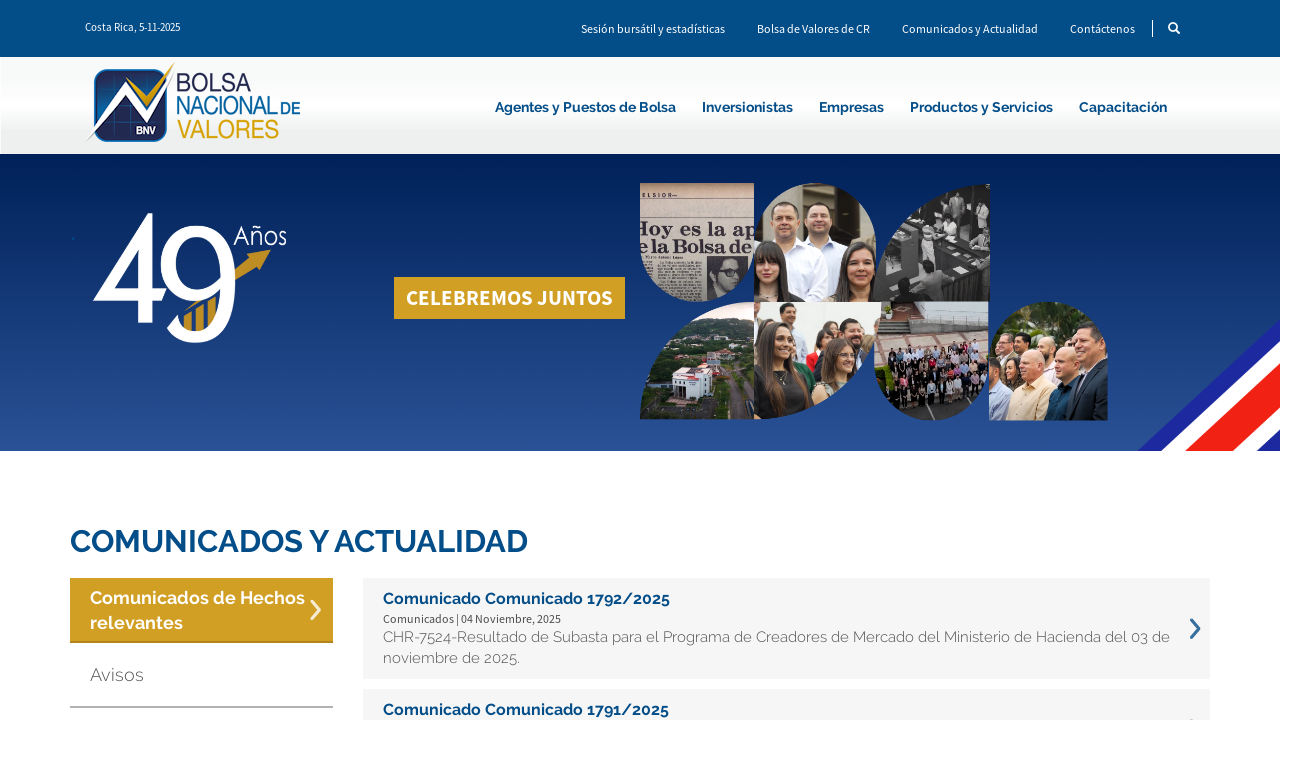

--- FILE ---
content_type: text/html; charset=utf-8
request_url: https://app.powerbi.com/view?r=eyJrIjoiODAzNWIyNzQtZWRjOC00NGQ1LWIxODItNzRmNGE5MTEwZjM2IiwidCI6IjhkNTUyODAxLTBjM2ItNGJhMy04NmMzLTFmMDIzYWQ5MGNhNCIsImMiOjR9
body_size: 7466
content:

<!DOCTYPE html>
<html xmlns="http://www.w3.org/1999/xhtml">
<head>
    <title>Microsoft Power BI</title>
    <meta http-equiv="X-UA-Compatible" content="IE=edge;" />
    <base href="/">
    <meta charset="utf-8">
    <meta name="description" content="">
    <meta name="format-detection" content="telephone=no" />
    <link rel="shortcut icon" href="/images/PowerBI_Favicon.ico" />

    <!-- Please do not add any script before this line -->
    <script> function cdnFallback(event) {var date = new Date(); var failedRequestUrl = 'unknown'; var sessionSource = 'unknown'; var statusCode = 'unknown'; var durationMs = 'unknown'; var maxAgeInSeconds = 8 * 60 * 60;if (event && event.currentTarget && event.currentTarget.src) {failedRequestUrl = event.currentTarget.src;}if (failedRequestUrl && typeof this.performance.getEntriesByName === 'function' && this.performance.getEntriesByName(failedRequestUrl)[0]) {statusCode = this.performance.getEntriesByName(failedRequestUrl)[0].responseStatus;durationMs = this.performance.getEntriesByName(failedRequestUrl)[0].duration;}sessionSource = false ? '' : window.sessionSource;try { document.cookie = 'disablecdn=cdnRequestFailureTimestamp:' + date.toUTCString() +'-cdnRequestFailureUrl:' + failedRequestUrl + '-sessionSource:' + sessionSource + '-statusCode:' + statusCode + '-durationMs:' + durationMs + '-loadType:eager' + '-errorType:' + (event && event.type) + '-documentHidden:' + document.hidden + '; max-age=' + maxAgeInSeconds + '; secure; partitioned; samesite=none';} catch (err) {} var newUrl = new URL(window.location.href); newUrl.searchParams.set('disablecdnExpiration', String(Math.round(new Date() / 1000 + maxAgeInSeconds)));window.location.href = newUrl.href;}function eagerLoadTimeoutHandler(scriptName, scriptSrc) {if(this.parseTimeMarkers[scriptName].initial) {setTimeout(function() {if (!this.parseTimeMarkers[scriptName].end) {cdnFallback({currentTarget: {src: scriptSrc}, type: 'timeout'});}}, 60000)}}</script>

    <script>
        var viewLoadingStarted = Date.now();



        var skipCheckPowerBIAccessToken = true;
        var powerBIAccessToken = 'any';
        var reportId = 'any';
        var getExplorationUrl = '/public/';
        var getConceptualSchemaUrl = '/public/reports/conceptualschema';
        var queryDataUrl = '/public/reports/querydata';
        var resourceLoaderUrl = '/public/reports/resourcePackage/';
        var routingUrl = '/public/routing/cluster/';
        var resourceLoaderIncludePackageId = true;
        var isLoadReportMessagePending = false;
        var isReportControllerInitialized = false;
        var isAnonymousEmbed = true;
        var accessToken;
        var oDataFilter;
        var resourceKey;
        var resolveClusterError;
        var modelsAndExplorationPromise;
        var modelsAndExplorationResponse;
        var frontLoadStatus;
        var frontLoadError;
        var conceptualSchemaPromise;
        var conceptualSchemaResponse;
        var loadingState = "#Loading#";
        var errorState = "#Error#";
        var isConceptualSchemaCached;
        var isModelsAndExplorationCached;
        var conceptualSchemaDuration;
        var clusterResolutionFrontLoadStartTime = null;
        var clusterResolutionFrontLoadEndTime = null;
        var modelsAndExplorationFrontLoadStartTime = null;
        var modelsAndExplorationFrontLoadEndTime = null;
        var conceptualSchemaFrontLoadStartTime = null;
        var conceptualSchemaFrontLoadEndTime = null;
        var reportThumbnailPromise;
        var reportThumbnailResponse;
        var reportThumbnailFrontLoadStartTime;
        var reportThumbnailFrontLoadEndTime;
        var reportThumbnailDuration;
        var reportThumbnailRequestId;
        var reportThumbnailResponseRequestId;
        var responseRequestId;
        var conceptualSchemaRequestId;
        var conceptualSchemaResponseRequestId;
        var modelsAndExplorationRequestId;
        var certifiedTelemetryEmbed = true;
        var isOptimizePublishToWebEnabled = '' === "true";
        var reportThumbnailPrefix = "ReportThumbnail";
        var modelsAndExplorationPrefix = "ModelsAndExploration";
        var conceptualSchemaPrefix = "conceptualSchema";
        var globalUseNativePromise = 'false';
        var feUrl = 'https://app.powerbi.com';


        var clusterAssignmentRecord = {"FixedClusterUri":"https://wabi-south-central-us-redirect.analysis.windows.net/","TTLSeconds":300,"RuleDescription":"","Clients":[{"Name":"trident-web","AppInsightsConnectionString":"InstrumentationKey=72709f3d-ee45-4fef-a4fb-5eb88a557131","AppInsightsId":"72709f3d-ee45-4fef-a4fb-5eb88a557131"}],"ClientServicesMetadata":null};
        var resolvedClusterUri = 'https://wabi-south-central-us-redirect.analysis.windows.net/';
        var cleanUpAppInsightsEvents = true;

        //register for messages from parent window
        window.addEventListener("message", receiveMessage, false);

        //handle message from parent window
        function receiveMessage(event) {
            if (event.data) {
                try {
                    var messageData;
                    try {
                        messageData = JSON.parse(event.data);
                    } catch (e) {
                        messageData = event.data;
                    }
                    if (messageData.action === 'setPage') {
                        if (!messageData.pageName) {
                            return;
                        }

                        var pageName = messageData.pageName;
                        if (isReportControllerInitialized) {
                            setPage(pageName);
                        }
                    }
                }
                catch (e) {
                    var embedReportLoadMessage = {
                        event: 'error',
                        error: 'Invalid message data:' + e.message,
                    };
                    window.parent.postMessage(JSON.stringify(embedReportLoadMessage), '*');
                    return;
                }
            }
        }

        function resolveCluster() {
            try {
                var activityId = telemetrySessionId;
                var requestId = 'c12719fc-15b7-4a62-b66a-c2fdc6d1c321';

                var xhr = new XMLHttpRequest();
                xhr.onreadystatechange = function() {
                    try {
                        if(xhr.readyState == XMLHttpRequest.DONE) {
                            clusterResolutionFrontLoadEndTime = Date.now();
                            var response = JSON.parse(xhr.responseText);
                            if(response.FixedClusterUri) {
                                resolvedClusterUri = response.FixedClusterUri;
                                if(allowPublishToWebPreLoadFlag) {
                                getModelsAndExplorationAndConceptualSchema();
                                }
                            }
                            else {
                                resolveClusterError = "FixedClusterUri is empty, activityid:" + activityId + "requestid:" + requestId;
                            }
                        }
                    }
                    catch(e) {
                        resolveClusterError = "Exception:"+e.message +", activityid:" + activityId + "requestid:" + requestId;
                    }
                }

                var apimClusterUri = getAPIMUrl(clusterUri);
                xhr.open("GET", apimClusterUri + routingUrl + tenantId);
                setGETRequestHeaders(xhr, telemetrySessionId, requestId, resourceKey);
                clusterResolutionFrontLoadStartTime = Date.now();
                xhr.send();
            }
            catch(e) {
                resolveClusterError = "Exception:"+e.message +", activityid:" + activityId + "requestid:" + requestId;
            }
        }

        function getModelsAndExploration() {
            try {
                var activityId = telemetrySessionId;
                var requestId = 'cfd661c0-693c-42a9-afbb-92e686821c70';

                if(!resolvedClusterUri) {
                    return;
                }

                var resolvedAPIMCluster = getAPIMUrl(resolvedClusterUri);
                url = resolvedAPIMCluster + "/public/reports/" + resourceKey + "/modelsAndExploration?preferReadOnlySession=true";

                var xhr = new XMLHttpRequest();
                xhr.onreadystatechange = function() {
                    try{
                        var status = xhr.status;
                        if(xhr.readyState == XMLHttpRequest.DONE) {
                            modelsAndExplorationFrontLoadEndTime = Date.now();
                            var isSuccess = status >= 200 && status < 300 || status === 304;
                            frontLoadStatus = status;
                            if(isSuccess) {
                                var response = xhrBuildResponse(xhr, activityId, requestId);
                                modelsAndExplorationPromise.resolve(response);
                                var data = JSON.parse(response.responseText);
                                responseRequestId =  xhr.getResponseHeader('requestId');
                                isModelsAndExplorationCached = responseRequestId && responseRequestId !== requestId ? true: false;
                                modelsAndExplorationRequestId = responseRequestId ? responseRequestId : requestId;
                            }
                            else {
                                try {
                                    modelsAndExplorationPromise.reject(xhrBuildResponse(xhr, activityId, requestId, true /*isError*/));
                                }
                                catch (e) {
                                    modelsAndExplorationPromise.reject(buildExceptionResponse(activityId, requestId, e, modelsAndExplorationPrefix));
                                }
                            }
                        }
                    }
                    catch(e) {
                        modelsAndExplorationPromise.reject(buildExceptionResponse(activityId, requestId, e, modelsAndExplorationPrefix));
                    }
                }

                xhr.open("GET", url);
                setGETRequestHeaders(xhr, telemetrySessionId, requestId, resourceKey);
                modelsAndExplorationFrontLoadStartTime = Date.now();
                xhr.send();
            }
            catch(e) {
                modelsAndExplorationPromise.reject(buildExceptionResponse(activityId, requestId, e, modelsAndExplorationPrefix));
            }
        }

        function getConceptualSchema() {
            try {
                conceptualSchemaFrontLoadStartTime = Date.now();
                conceptualSchemaResponse = loadingState;

                var activityId = telemetrySessionId;
                var requestId = '629f8123-a6f3-4b39-b09c-eda655cdce22';

                var resolvedAPIMCluster = getAPIMUrl(resolvedClusterUri);
                url = resolvedAPIMCluster + "/public/reports/" + resourceKey + "/conceptualschema";

                var xhr = new XMLHttpRequest();
                xhr.onreadystatechange = function() {
                    try {
                        conceptualSchemaFrontLoadEndTime = Date.now();
                        var status = xhr.status;
                        if(xhr.readyState == XMLHttpRequest.DONE) {
                            var isSuccess = status >= 200 && status < 300 || status === 304;
                            if(isSuccess) {
                                var response = xhrBuildResponse(xhr, activityId, requestId);
                                conceptualSchemaPromise.resolve(response);
                                var data = JSON.parse(response.responseText);
                                conceptualSchemaDuration = conceptualSchemaFrontLoadEndTime - conceptualSchemaFrontLoadStartTime;
                                responseRequestId =  xhr.getResponseHeader('requestId');
                                isConceptualSchemaCached = responseRequestId && responseRequestId !== requestId ? true: false;
                                conceptualSchemaRequestId = requestId;
                                conceptualSchemaResponseRequestId = responseRequestId ? responseRequestId : requestId;
                                setConceptualSchema(data);
                            }
                            else {
                                conceptualSchemaResponse = errorState;
                                try {
                                    conceptualSchemaPromise.reject(xhrBuildResponse(xhr, activityId, requestId, true /*isError*/));
                                }
                                catch (e) {
                                    conceptualSchemaPromise.reject(buildExceptionResponse(activityId, requestId, e, conceptualSchemaPrefix));
                                }
                            }
                        }
                    }
                    catch(e) {
                        conceptualSchemaResponse = errorState;
                        conceptualSchemaPromise.reject(buildExceptionResponse(activityId, requestId, e, conceptualSchemaPrefix));
                    }
                }

                xhr.open("GET", url);
                setGETRequestHeaders(xhr, telemetrySessionId, requestId, resourceKey);
                xhr.send();
            }
            catch(e) {
                conceptualSchemaResponse = errorState;
                conceptualSchemaPromise.reject(buildExceptionResponse(activityId, requestId, e, conceptualSchemaPrefix));
            }
        }

        function getReportThumbnail() {
            try {
                reportThumbnailFrontLoadStartTime = Date.now();

                var activityId = telemetrySessionId;
                var requestId = 'cac6f392-79ff-4c3b-a670-82be3729595e';

                var resolvedAPIMCluster = getAPIMUrl(resolvedClusterUri);
                url = resolvedAPIMCluster + "/public/reports/" + resourceKey + "/thumbnail";

                var xhr = new XMLHttpRequest();
                xhr.onreadystatechange = function() {
                    try {
                        reportThumbnailFrontLoadEndTime = Date.now();
                        var status = xhr.status;
                        if(xhr.readyState == XMLHttpRequest.DONE) {
                            var isSuccess = status >= 200 && status < 300 || status === 304;
                            if(isSuccess) {
                                var response = xhrBuildResponse(xhr, activityId, requestId);
                                reportThumbnailPromise.resolve(response);
                                var data = JSON.parse(response.responseText);
                                reportThumbnailDuration = reportThumbnailFrontLoadEndTime - reportThumbnailFrontLoadStartTime;
                                responseRequestId =  xhr.getResponseHeader('requestId');
                                reportThumbnailRequestId = requestId;
                                reportThumbnailResponseRequestId = responseRequestId ? responseRequestId : requestId;
                            }
                            // This is when customer has changed the thumbnail to report from the UI but forgot to change the iframe url in the webside it is embedded in.
                            // on recieving 404 on getThumnail call, we want to load the report instead of rejecting the promise as customer expected.
                            else if(status == 404)
                                {
                                var response = xhrBuildResponse(xhr, activityId, requestId);
                                reportThumbnailPromise.resolve(response);
                                }
                            else  {
                                    if (reportThumbnailPromise) {
                                    try {
                                        reportThumbnailPromise.reject(xhrBuildResponse(xhr, activityId, requestId, true /*isError*/));
                                    }
                                    catch (e) {
                                        // Cannot parse an error out of the response
                                        reportThumbnailPromise.reject(buildExceptionResponse(activityId, requestId, e, reportThumbnailPrefix));
                                    }
                                }
                            }
                        }
                    }
                    catch(e) {
                        if (reportThumbnailPromise) {
                            reportThumbnailPromise.reject(buildExceptionResponse(activityId, requestId, e, reportThumbnailPrefix));
                        }
                    }
                }

                xhr.open("GET", url);
                setGETRequestHeaders(xhr, telemetrySessionId, requestId, resourceKey);
                xhr.send();
            }catch(e) {
                    if (reportThumbnailPromise) {
                        reportThumbnailPromise.reject(buildExceptionResponse(activityId, requestId, e, reportThumbnailPrefix));
                    }
            }
        }

        function setGETRequestHeaders(xhr, activityId, requestId, resourceKey) {
            xhr.setRequestHeader('Accept', 'application/json');
            xhr.setRequestHeader('ActivityId', activityId);
            xhr.setRequestHeader('RequestId', requestId);
            xhr.setRequestHeader('X-PowerBI-ResourceKey', resourceKey);
        }

        function setPOSTRequestHeaders(xhr, activityId, requestId, resourceKey) {
            setGETRequestHeaders(xhr, activityId, requestId, resourceKey);
            xhr.setRequestHeader('Content-Type', 'application/json');
        }

        function setConceptualSchema(data) {
            // TODO - Waiting for New API to make the decision if data will be array or single schema
            conceptualSchemaResponse = data;
        }

        function getAPIMUrl(clusterUri) {
            var parser = document.createElement('a');
            parser.href = clusterUri;

            var protocol =  parser.protocol;
            var hostname =  parser.hostname;

            var hostNameTakens = hostname.split(".");
            hostNameTakens[0] = hostNameTakens[0].replace("-redirect", "");
            hostNameTakens[0] = hostNameTakens[0].replace("global-", "");
            hostNameTakens[0] += "-api";
            var apiHostName = hostNameTakens.join(".");
            return protocol + "//" + apiHostName;
        }

        function isResponseCached(responseRequestId, requestId) {
            if(responseRequestId && responseRequestId !== requestId) {
                return true;
            }
            return false;
        }

        function defer() {
            var res, rej;

            var promise = new Promise(function (resolve, reject) {
                res = resolve;
                rej = reject;
            });

            promise.resolve = function (result) {
                res(result);
            };

            promise.reject = function (error) {
                rej(error);
            };

            return promise;
        }

        function xhrBuildResponse(xhr, activityId, requestId, isError) {
            var response = {
                activityId: activityId,
                requestId: requestId,
                status: xhr.status,
                responseText: xhr.responseText
            };

            xhrResponse = xhr.response && JSON.parse(xhr.response);
            if (!isError)
                response["data"] = xhrResponse;
            else
                response["error"] = xhrResponse && xhrResponse.error;

            return response;
        }

        function buildExceptionResponse(activityId, requestId, exception, prefix) {
            return {
                activityId: activityId,
                requestId: requestId,
                status: unknownErrorCode,
                error: {
                    message: prefix + " Exception: " + exception.message,
                    code: "FrontLoadException",
                },
            }
        }

        function getModelsAndExplorationAndConceptualSchema() {
            if (isOptimizePublishToWebEnabled) {
                reportThumbnailPromise = defer();
                getReportThumbnail();
            } else {
                modelsAndExplorationPromise = defer();
                conceptualSchemaPromise = defer();
                getModelsAndExploration();
                getConceptualSchema();
           }
        }

        var baseUrl = window.location.protocol + '//' + window.location.host;
        var powerbi = {
            session : {
                userInfo: {
                    alternateEmail: '',
                }
            }
        };

        powerbi.telemetrySamplingRules = 'embed';
        powerbi.build = '13.0.26998.24';
        powerbi.buildDetails = '13.0.26998.24';
        powerbi.clientVersion = '2510.4.26560-train';
        powerbi.cvUrl = 'https://pbivisuals.powerbi.com';
        powerbi.visualCDNBlobContainerUrl = 'prod';
        powerbi.common = {};
        powerbi.common.cultureInfo = 'en-US';
        powerbi.common.formattingLocale = 'en-US';
        var layoutTheme = 'fluent-no-header-teal';
        var useCDN = 'True';
        var clusterUri =  'https://api.powerbi.com';
        var cdnUrl = 'https://content.powerapps.com/resource/powerbiwfe';
        var previousTenantId = '';
        var telemetrySessionId = 'd1a4f535-050a-4f79-87b9-55c5a26ec81d';
        var sessionSource = "Embed";
        var wfeClusterName = 'app-PBI-WFE-US-EAST2-v3';
        var allowTelemetry = true;
        var appInsightsV2InstrKey = '72709f3d-ee45-4fef-a4fb-5eb88a557131';
        var appInsightsV2EndpointUrl = '';
        var initialDashboardContainer = undefined;
        var appLoadError = undefined;
        var allowPublishToWebPreLoadFlag =  false;
        var p2WTenantIdValidation = true;
        var cdnFallbackForLazyLoad = true;
        var adjustCdnTimeoutThreshold = true;
        var adjustCdnTimeoutRetry = true;

    if (!p2WTenantIdValidation) {
        var reportQueryString = new RegExp('[\\?&]r=([^&#]*)').exec(window.location.href);
        if (reportQueryString) {
            try {
                var embedCode = decodeURIComponent(reportQueryString[1]);
                var encodedReport = JSON.parse(atob(embedCode));
                var tenantId = encodedReport.t;
                resourceKey = encodedReport.k;
                if (resolvedClusterUri == '') {
                    resolvedClusterUri = undefined;
                    resolveCluster();
                } else if (allowPublishToWebPreLoadFlag) {
                    getModelsAndExplorationAndConceptualSchema();
                }
            }
            catch (e) {
                resolveClusterError = "Exception: " + e.message + ", activityid: " + telemetrySessionId;
            }
        }
    } else {
        try {
            var resourceDescriptor = JSON.parse('{\"k\":\"8035b274-edc8-44d5-b182-74f4a9110f36\",\"t\":\"8d552801-0c3b-4ba3-86c3-1f023ad90ca4\"}');
            var tenantId = resourceDescriptor.t;
            resourceKey = resourceDescriptor.k;
            if (resolvedClusterUri == '') {
                resolvedClusterUri = undefined;
                if (tenantId != null && tenantId != '') {
                    resolveCluster();
                }
            } else if(allowPublishToWebPreLoadFlag) {
                getModelsAndExplorationAndConceptualSchema();
            }
        }
        catch(e) {
            resolveClusterError = "Exception: " + e.message + ", activityid: " + telemetrySessionId;
        }
    }
    </script>

    <link rel="stylesheet" href="https://content.powerapps.com/resource/powerbiwfe/styles/reportembed.bundle.min.c6d262e381b553622be8.css" onerror=cdnFallback(event) />

</head>
<body>
    <meta property="og:locale" content="en_US" />
    <meta property="og:title" content="Power BI Report" />
    <meta property="og:type" content="article" />
    <meta property="og:description" content="Report powered by Power BI">
    <meta property="og:image" content="https://app.powerbi.com/https://content.powerapps.com/resource/powerbiwfe/images/PowerBI125x125.6906aa6687c696ce3dcb.png">

    <meta name="twitter:card" content="summary">
    <meta name="twitter:title" content="Power BI Report" />
    <meta name="twitter:description" content="Report powered by Power BI">
    <meta name="twitter:image:src" content="https://app.powerbi.com/https://content.powerapps.com/resource/powerbiwfe/images/PowerBI125x125.6906aa6687c696ce3dcb.png">
    <meta name="twitter:image" content="https://app.powerbi.com/https://content.powerapps.com/resource/powerbiwfe/images/PowerBI125x125.6906aa6687c696ce3dcb.png">

    <div id="pbi-svg-loading" class="wfe-loading"><div class="pbi-svg-item"><img alt="Power BI loading" src="https://content.powerapps.com/resource/powerbiwfe/images/spinner-PBI-logo.6434e0fca135a582c323.svg" width="61" height="81"/><div class="shine"></div></div></div>

    <div id='pbiAppPlaceHolder' style="height: 100%">
        <report-embed></report-embed>
    </div>

    <script type="text/javascript">this.parseTimeMarkers = this.parseTimeMarkers || {}; this.parseTimeMarkers['jquery.globalize/globalize.min.js'] = { nominalStart: Date.now(), start: Date.now(), initial: true }; </script>
<script type="text/javascript">(typeof eagerLoadTimeoutHandler === 'function') && eagerLoadTimeoutHandler('jquery.globalize/globalize.min.js', 'https://content.powerapps.com/resource/powerbiwfe/scripts/jquery.globalize/globalize.min.8e8ec43af69cf3d5d7aa.js')</script>
<script type="text/javascript" src="https://content.powerapps.com/resource/powerbiwfe/scripts/jquery.globalize/globalize.min.8e8ec43af69cf3d5d7aa.js" defer   onerror=cdnFallback(event)></script>
<script type="text/javascript">this.parseTimeMarkers['jquery.globalize/globalize.min.js'].end = Date.now();</script>
<script type="text/javascript">this.parseTimeMarkers = this.parseTimeMarkers || {}; this.parseTimeMarkers['jquery.globalize/globalize.culture.en-US.js'] = { nominalStart: Date.now(), start: Date.now(), initial: true }; </script>
<script type="text/javascript">(typeof eagerLoadTimeoutHandler === 'function') && eagerLoadTimeoutHandler('jquery.globalize/globalize.culture.en-US.js', 'https://content.powerapps.com/resource/powerbiwfe/scripts/jquery.globalize/globalize.culture.en-US.07ca294f77f622a072a5.js')</script>
<script type="text/javascript" src="https://content.powerapps.com/resource/powerbiwfe/scripts/jquery.globalize/globalize.culture.en-US.07ca294f77f622a072a5.js" defer   onerror=cdnFallback(event)></script>
<script type="text/javascript">this.parseTimeMarkers['jquery.globalize/globalize.culture.en-US.js'].end = Date.now();</script>
    <script>
        powerbi.common.localizedStrings = '';
    </script>
<script type="text/javascript">this.parseTimeMarkers = this.parseTimeMarkers || {}; this.parseTimeMarkers['hash-manifest.js'] = { nominalStart: Date.now(), start: Date.now(), initial: true }; </script>

<script type="text/javascript" src="13.0.26998.24/scripts/hash-manifest.js"  onerror=cdnFallback(event)></script>
<script type="text/javascript">this.parseTimeMarkers['hash-manifest.js'].end = Date.now();</script>
<script type="text/javascript">this.parseTimeMarkers = this.parseTimeMarkers || {}; this.parseTimeMarkers['reportembed.externals.bundle.min.js'] = { nominalStart: Date.now(), start: Date.now(), initial: true }; </script>
<script type="text/javascript">(typeof eagerLoadTimeoutHandler === 'function') && eagerLoadTimeoutHandler('reportembed.externals.bundle.min.js', 'https://content.powerapps.com/resource/powerbiwfe/scripts/reportembed.externals.bundle.min.f6a77ea86203c245d055.js')</script>
<script type="text/javascript" src="https://content.powerapps.com/resource/powerbiwfe/scripts/reportembed.externals.bundle.min.f6a77ea86203c245d055.js"  onerror=cdnFallback(event)></script>
<script type="text/javascript">this.parseTimeMarkers['reportembed.externals.bundle.min.js'].end = Date.now();</script>
<script type="text/javascript">this.parseTimeMarkers = this.parseTimeMarkers || {}; this.parseTimeMarkers['stylelibrary.min.js'] = { nominalStart: Date.now(), start: Date.now(), initial: true }; </script>
<script type="text/javascript">(typeof eagerLoadTimeoutHandler === 'function') && eagerLoadTimeoutHandler('stylelibrary.min.js', 'https://content.powerapps.com/resource/powerbiwfe/scripts/stylelibrary.min.374e5ce1343450caa02d.js')</script>
<script type="text/javascript" src="https://content.powerapps.com/resource/powerbiwfe/scripts/stylelibrary.min.374e5ce1343450caa02d.js"  onerror=cdnFallback(event)></script>
<script type="text/javascript">this.parseTimeMarkers['stylelibrary.min.js'].end = Date.now();</script>
<script type="text/javascript">this.parseTimeMarkers = this.parseTimeMarkers || {}; this.parseTimeMarkers['reportEmbed.vendors.min.js'] = { nominalStart: Date.now(), start: Date.now(), initial: true }; </script>
<script type="text/javascript">(typeof eagerLoadTimeoutHandler === 'function') && eagerLoadTimeoutHandler('reportEmbed.vendors.min.js', 'https://content.powerapps.com/resource/powerbiwfe/scripts/reportEmbed.vendors.min.f70579e0038ca8636d00.js')</script>
<script type="text/javascript" src="https://content.powerapps.com/resource/powerbiwfe/scripts/reportEmbed.vendors.min.f70579e0038ca8636d00.js"  onerror=cdnFallback(event)></script>
<script type="text/javascript">this.parseTimeMarkers['reportEmbed.vendors.min.js'].end = Date.now();</script>
<script type="text/javascript">this.parseTimeMarkers = this.parseTimeMarkers || {}; this.parseTimeMarkers['reportEmbed.min.js'] = { nominalStart: Date.now(), start: Date.now(), initial: true }; </script>
<script type="text/javascript">(typeof eagerLoadTimeoutHandler === 'function') && eagerLoadTimeoutHandler('reportEmbed.min.js', 'https://content.powerapps.com/resource/powerbiwfe/scripts/reportEmbed.min.2510628c054e238c2c35.js')</script>
<script type="text/javascript" src="https://content.powerapps.com/resource/powerbiwfe/scripts/reportEmbed.min.2510628c054e238c2c35.js"  onerror=cdnFallback(event)></script>
<script type="text/javascript">this.parseTimeMarkers['reportEmbed.min.js'].end = Date.now();</script>
<script type="text/javascript">this.parseTimeMarkers = this.parseTimeMarkers || {}; this.parseTimeMarkers['jquery-ui.min.js'] = { nominalStart: Date.now(), start: Date.now(), initial: true }; </script>
<script type="text/javascript">(typeof eagerLoadTimeoutHandler === 'function') && eagerLoadTimeoutHandler('jquery-ui.min.js', 'https://content.powerapps.com/resource/powerbiwfe/scripts/jquery-ui.min.54471b21b524931a54a1.js')</script>
<script type="text/javascript" src="https://content.powerapps.com/resource/powerbiwfe/scripts/jquery-ui.min.54471b21b524931a54a1.js"  onerror=cdnFallback(event)></script>
<script type="text/javascript">this.parseTimeMarkers['jquery-ui.min.js'].end = Date.now();</script>

</body>
</html>


--- FILE ---
content_type: application/x-javascript
request_url: https://content.powerapps.com/resource/powerbiwfe/scripts/reportembed.externals.bundle.min.f6a77ea86203c245d055.js
body_size: 216883
content:

this.parseTimeMarkers = this.parseTimeMarkers || {};
var marker = this.parseTimeMarkers['reportembed.externals.bundle.min.js'] || (this.parseTimeMarkers['reportembed.externals.bundle.min.js'] = {});
marker.startEval = window.jsCommon && window.jsCommon.performance && window.jsCommon.performance.now ? window.jsCommon.performance.now() : Date.now(); marker.isExternal = false;
if (window.perfTracking && window.perfTracking.startBundleEval) window.perfTracking.startBundleEval('reportembed.externals.bundle.min.js');var marker;this.parseTimeMarkers=this.parseTimeMarkers||{},(marker=this.parseTimeMarkers["polyfills.min.js"]||(this.parseTimeMarkers["polyfills.min.js"]={})).startEval=window.jsCommon&&window.jsCommon.performance&&window.jsCommon.performance.now?window.jsCommon.performance.now():Date.now(),window.perfTracking&&window.perfTracking.startBundleEval&&window.perfTracking.startBundleEval("polyfills.min.js"),function(){var t={1059:function(){"use strict";var t=globalThis;function e(e){return(t.__Zone_symbol_prefix||"__zone_symbol__")+e}function r(){var r=t.performance;function n(t){r&&r.mark&&r.mark(t)}function o(t,e){r&&r.measure&&r.measure(t,e)}n("Zone");class i{static{this.__symbol__=e}static assertZonePatched(){if(t.Promise!==j.ZoneAwarePromise)throw new Error("Zone.js has detected that ZoneAwarePromise `(window|global).Promise` has been overwritten.\nMost likely cause is that a Promise polyfill has been loaded after Zone.js (Polyfilling Promise api is not necessary when zone.js is loaded. If you must load one, do so before loading zone.js.)")}static get root(){for(var t=i.current;t.parent;)t=t.parent;return t}static get current(){return R.zone}static get currentTask(){return D}static __load_patch(r,a,s=!1){if(j.hasOwnProperty(r)){var c=!0===t[e("forceDuplicateZoneCheck")];if(!s&&c)throw Error("Already loaded patch: "+r)}else if(!t["__Zone_disable_"+r]){var u="Zone:"+r;n(u),j[r]=a(t,i,P),o(u,u)}}get parent(){return this._parent}get name(){return this._name}constructor(t,e){this._parent=t,this._name=e?e.name||"unnamed":"<root>",this._properties=e&&e.properties||{},this._zoneDelegate=new s(this,this._parent&&this._parent._zoneDelegate,e)}get(t){var e=this.getZoneWith(t);if(e)return e._properties[t]}getZoneWith(t){for(var e=this;e;){if(e._properties.hasOwnProperty(t))return e;e=e._parent}return null}fork(t){if(!t)throw new Error("ZoneSpec required!");return this._zoneDelegate.fork(this,t)}wrap(t,e){if("function"!=typeof t)throw new Error("Expecting function got: "+t);var r=this._zoneDelegate.intercept(this,t,e),n=this;return function(){return n.runGuarded(r,this,arguments,e)}}run(t,e,r,n){R={parent:R,zone:this};try{return this._zoneDelegate.invoke(this,t,e,r,n)}finally{R=R.parent}}runGuarded(t,e=null,r,n){R={parent:R,zone:this};try{try{return this._zoneDelegate.invoke(this,t,e,r,n)}catch(o){if(this._zoneDelegate.handleError(this,o))throw o}}finally{R=R.parent}}runTask(t,e,r){if(t.zone!=this)throw new Error("A task can only be run in the zone of creation! (Creation: "+(t.zone||_).name+"; Execution: "+this.name+")");var n=t,{type:o,data:{isPeriodic:i=!1,isRefreshable:a=!1}={}}=t;if(t.state!==m||o!==S&&o!==O){var s=t.state!=w;s&&n._transitionTo(w,k);var c=D;D=n,R={parent:R,zone:this};try{o!=O||!t.data||i||a||(t.cancelFn=void 0);try{return this._zoneDelegate.invokeTask(this,n,e,r)}catch(l){if(this._zoneDelegate.handleError(this,l))throw l}}finally{var u=t.state;if(u!==m&&u!==E)if(o==S||i||a&&u===b)s&&n._transitionTo(k,w,b);else{var f=n._zoneDelegates;this._updateTaskCount(n,-1),s&&n._transitionTo(m,w,m),a&&(n._zoneDelegates=f)}R=R.parent,D=c}}}scheduleTask(t){if(t.zone&&t.zone!==this)for(var e=this;e;){if(e===t.zone)throw Error(`can not reschedule task to ${this.name} which is descendants of the original zone ${t.zone.name}`);e=e.parent}t._transitionTo(b,m);var r=[];t._zoneDelegates=r,t._zone=this;try{t=this._zoneDelegate.scheduleTask(this,t)}catch(n){throw t._transitionTo(E,b,m),this._zoneDelegate.handleError(this,n),n}return t._zoneDelegates===r&&this._updateTaskCount(t,1),t.state==b&&t._transitionTo(k,b),t}scheduleMicroTask(t,e,r,n){return this.scheduleTask(new c(x,t,e,r,n,void 0))}scheduleMacroTask(t,e,r,n,o){return this.scheduleTask(new c(O,t,e,r,n,o))}scheduleEventTask(t,e,r,n,o){return this.scheduleTask(new c(S,t,e,r,n,o))}cancelTask(t){if(t.zone!=this)throw new Error("A task can only be cancelled in the zone of creation! (Creation: "+(t.zone||_).name+"; Execution: "+this.name+")");if(t.state===k||t.state===w){t._transitionTo(T,k,w);try{this._zoneDelegate.cancelTask(this,t)}catch(e){throw t._transitionTo(E,T),this._zoneDelegate.handleError(this,e),e}return this._updateTaskCount(t,-1),t._transitionTo(m,T),t.runCount=-1,t}}_updateTaskCount(t,e){var r=t._zoneDelegates;-1==e&&(t._zoneDelegates=null);for(var n=0;n<r.length;n++)r[n]._updateTaskCount(t.type,e)}}var a={name:"",onHasTask:(t,e,r,n)=>t.hasTask(r,n),onScheduleTask:(t,e,r,n)=>t.scheduleTask(r,n),onInvokeTask:(t,e,r,n,o,i)=>t.invokeTask(r,n,o,i),onCancelTask:(t,e,r,n)=>t.cancelTask(r,n)};class s{get zone(){return this._zone}constructor(t,e,r){this._taskCounts={microTask:0,macroTask:0,eventTask:0},this._zone=t,this._parentDelegate=e,this._forkZS=r&&(r&&r.onFork?r:e._forkZS),this._forkDlgt=r&&(r.onFork?e:e._forkDlgt),this._forkCurrZone=r&&(r.onFork?this._zone:e._forkCurrZone),this._interceptZS=r&&(r.onIntercept?r:e._interceptZS),this._interceptDlgt=r&&(r.onIntercept?e:e._interceptDlgt),this._interceptCurrZone=r&&(r.onIntercept?this._zone:e._interceptCurrZone),this._invokeZS=r&&(r.onInvoke?r:e._invokeZS),this._invokeDlgt=r&&(r.onInvoke?e:e._invokeDlgt),this._invokeCurrZone=r&&(r.onInvoke?this._zone:e._invokeCurrZone),this._handleErrorZS=r&&(r.onHandleError?r:e._handleErrorZS),this._handleErrorDlgt=r&&(r.onHandleError?e:e._handleErrorDlgt),this._handleErrorCurrZone=r&&(r.onHandleError?this._zone:e._handleErrorCurrZone),this._scheduleTaskZS=r&&(r.onScheduleTask?r:e._scheduleTaskZS),this._scheduleTaskDlgt=r&&(r.onScheduleTask?e:e._scheduleTaskDlgt),this._scheduleTaskCurrZone=r&&(r.onScheduleTask?this._zone:e._scheduleTaskCurrZone),this._invokeTaskZS=r&&(r.onInvokeTask?r:e._invokeTaskZS),this._invokeTaskDlgt=r&&(r.onInvokeTask?e:e._invokeTaskDlgt),this._invokeTaskCurrZone=r&&(r.onInvokeTask?this._zone:e._invokeTaskCurrZone),this._cancelTaskZS=r&&(r.onCancelTask?r:e._cancelTaskZS),this._cancelTaskDlgt=r&&(r.onCancelTask?e:e._cancelTaskDlgt),this._cancelTaskCurrZone=r&&(r.onCancelTask?this._zone:e._cancelTaskCurrZone),this._hasTaskZS=null,this._hasTaskDlgt=null,this._hasTaskDlgtOwner=null,this._hasTaskCurrZone=null;var n=r&&r.onHasTask;(n||e&&e._hasTaskZS)&&(this._hasTaskZS=n?r:a,this._hasTaskDlgt=e,this._hasTaskDlgtOwner=this,this._hasTaskCurrZone=this._zone,r.onScheduleTask||(this._scheduleTaskZS=a,this._scheduleTaskDlgt=e,this._scheduleTaskCurrZone=this._zone),r.onInvokeTask||(this._invokeTaskZS=a,this._invokeTaskDlgt=e,this._invokeTaskCurrZone=this._zone),r.onCancelTask||(this._cancelTaskZS=a,this._cancelTaskDlgt=e,this._cancelTaskCurrZone=this._zone))}fork(t,e){return this._forkZS?this._forkZS.onFork(this._forkDlgt,this.zone,t,e):new i(t,e)}intercept(t,e,r){return this._interceptZS?this._interceptZS.onIntercept(this._interceptDlgt,this._interceptCurrZone,t,e,r):e}invoke(t,e,r,n,o){return this._invokeZS?this._invokeZS.onInvoke(this._invokeDlgt,this._invokeCurrZone,t,e,r,n,o):e.apply(r,n)}handleError(t,e){return!this._handleErrorZS||this._handleErrorZS.onHandleError(this._handleErrorDlgt,this._handleErrorCurrZone,t,e)}scheduleTask(t,e){var r=e;if(this._scheduleTaskZS)this._hasTaskZS&&r._zoneDelegates.push(this._hasTaskDlgtOwner),(r=this._scheduleTaskZS.onScheduleTask(this._scheduleTaskDlgt,this._scheduleTaskCurrZone,t,e))||(r=e);else if(e.scheduleFn)e.scheduleFn(e);else{if(e.type!=x)throw new Error("Task is missing scheduleFn.");g(e)}return r}invokeTask(t,e,r,n){return this._invokeTaskZS?this._invokeTaskZS.onInvokeTask(this._invokeTaskDlgt,this._invokeTaskCurrZone,t,e,r,n):e.callback.apply(r,n)}cancelTask(t,e){var r;if(this._cancelTaskZS)r=this._cancelTaskZS.onCancelTask(this._cancelTaskDlgt,this._cancelTaskCurrZone,t,e);else{if(!e.cancelFn)throw Error("Task is not cancelable");r=e.cancelFn(e)}return r}hasTask(t,e){try{this._hasTaskZS&&this._hasTaskZS.onHasTask(this._hasTaskDlgt,this._hasTaskCurrZone,t,e)}catch(r){this.handleError(t,r)}}_updateTaskCount(t,e){var r=this._taskCounts,n=r[t],o=r[t]=n+e;if(o<0)throw new Error("More tasks executed then were scheduled.");0!=n&&0!=o||this.hasTask(this._zone,{microTask:r.microTask>0,macroTask:r.macroTask>0,eventTask:r.eventTask>0,change:t})}}class c{constructor(e,r,n,o,i,a){if(this._zone=null,this.runCount=0,this._zoneDelegates=null,this._state="notScheduled",this.type=e,this.source=r,this.data=o,this.scheduleFn=i,this.cancelFn=a,!n)throw new Error("callback is not defined");this.callback=n;var s=this;this.invoke=e===S&&o&&o.useG?c.invokeTask:function(){return c.invokeTask.call(t,s,this,arguments)}}static invokeTask(t,e,r){t||(t=this),C++;try{return t.runCount++,t.zone.runTask(t,e,r)}finally{1==C&&y(),C--}}get zone(){return this._zone}get state(){return this._state}cancelScheduleRequest(){this._transitionTo(m,b)}_transitionTo(t,e,r){if(this._state!==e&&this._state!==r)throw new Error(`${this.type} '${this.source}': can not transition to '${t}', expecting state '${e}'${r?" or '"+r+"'":""}, was '${this._state}'.`);this._state=t,t==m&&(this._zoneDelegates=null)}toString(){return this.data&&void 0!==this.data.handleId?this.data.handleId.toString():Object.prototype.toString.call(this)}toJSON(){return{type:this.type,state:this.state,source:this.source,zone:this.zone.name,runCount:this.runCount}}}var u,f=e("setTimeout"),l=e("Promise"),h=e("then"),p=[],v=!1;function d(e){if(u||t[l]&&(u=t[l].resolve(0)),u){var r=u[h];r||(r=u.then),r.call(u,e)}else t[f](e,0)}function g(t){0===C&&0===p.length&&d(y),t&&p.push(t)}function y(){if(!v){for(v=!0;p.length;){var t=p;p=[];for(var e=0;e<t.length;e++){var r=t[e];try{r.zone.runTask(r,null,null)}catch(n){P.onUnhandledError(n)}}}P.microtaskDrainDone(),v=!1}}var _={name:"NO ZONE"},m="notScheduled",b="scheduling",k="scheduled",w="running",T="canceling",E="unknown",x="microTask",O="macroTask",S="eventTask",j={},P={symbol:e,currentZoneFrame:()=>R,onUnhandledError:z,microtaskDrainDone:z,scheduleMicroTask:g,showUncaughtError:()=>!i[e("ignoreConsoleErrorUncaughtError")],patchEventTarget:()=>[],patchOnProperties:z,patchMethod:()=>z,bindArguments:()=>[],patchThen:()=>z,patchMacroTask:()=>z,patchEventPrototype:()=>z,isIEOrEdge:()=>!1,getGlobalObjects:()=>{},ObjectDefineProperty:()=>z,ObjectGetOwnPropertyDescriptor:()=>{},ObjectCreate:()=>{},ArraySlice:()=>[],patchClass:()=>z,wrapWithCurrentZone:()=>z,filterProperties:()=>[],attachOriginToPatched:()=>z,_redefineProperty:()=>z,patchCallbacks:()=>z,nativeScheduleMicroTask:d},R={parent:null,zone:new i(null,null)},D=null,C=0;function z(){}return o("Zone","Zone"),i}var n=Object.getOwnPropertyDescriptor,o=Object.defineProperty,i=Object.getPrototypeOf,a=Object.create,s=Array.prototype.slice,c="addEventListener",u="removeEventListener",f=e(c),l=e(u),h="true",p="false",v=e("");function d(t,e){return Zone.current.wrap(t,e)}function g(t,e,r,n,o){return Zone.current.scheduleMacroTask(t,e,r,n,o)}var y=e,_="undefined"!=typeof window,m=_?window:void 0,b=_&&m||globalThis,k="removeAttribute";function w(t,e){for(var r=t.length-1;r>=0;r--)"function"==typeof t[r]&&(t[r]=d(t[r],e+"_"+r));return t}function T(t){return!t||!1!==t.writable&&!("function"==typeof t.get&&void 0===t.set)}var E="undefined"!=typeof WorkerGlobalScope&&self instanceof WorkerGlobalScope,x=!("nw"in b)&&void 0!==b.process&&"[object process]"===b.process.toString(),O=!x&&!E&&!(!_||!m.HTMLElement),S=void 0!==b.process&&"[object process]"===b.process.toString()&&!E&&!(!_||!m.HTMLElement),j={},P=y("enable_beforeunload"),R=function(t){if(t=t||b.event){var e=j[t.type];e||(e=j[t.type]=y("ON_PROPERTY"+t.type));var r,n=this||t.target||b,o=n[e];return O&&n===m&&"error"===t.type?!0===(r=o&&o.call(this,t.message,t.filename,t.lineno,t.colno,t.error))&&t.preventDefault():(r=o&&o.apply(this,arguments),"beforeunload"===t.type&&b[P]&&"string"==typeof r?t.returnValue=r:null==r||r||t.preventDefault()),r}};function D(t,e,r){var i=n(t,e);if(!i&&r&&n(r,e)&&(i={enumerable:!0,configurable:!0}),i&&i.configurable){var a=y("on"+e+"patched");if(!t.hasOwnProperty(a)||!t[a]){delete i.writable,delete i.value;var s=i.get,c=i.set,u=e.slice(2),f=j[u];f||(f=j[u]=y("ON_PROPERTY"+u)),i.set=function(e){var r=this;r||t!==b||(r=b),r&&("function"==typeof r[f]&&r.removeEventListener(u,R),c&&c.call(r,null),r[f]=e,"function"==typeof e&&r.addEventListener(u,R,!1))},i.get=function(){var r=this;if(r||t!==b||(r=b),!r)return null;var n=r[f];if(n)return n;if(s){var o=s.call(this);if(o)return i.set.call(this,o),"function"==typeof r[k]&&r.removeAttribute(e),o}return null},o(t,e,i),t[a]=!0}}}function C(t,e,r){if(e)for(var n=0;n<e.length;n++)D(t,"on"+e[n],r);else{var o=[];for(var i in t)"on"==i.slice(0,2)&&o.push(i);for(var a=0;a<o.length;a++)D(t,o[a],r)}}var z=y("originalInstance");function Z(t){var e=b[t];if(e){b[y(t)]=e,b[t]=function(){var r=w(arguments,t);switch(r.length){case 0:this[z]=new e;break;case 1:this[z]=new e(r[0]);break;case 2:this[z]=new e(r[0],r[1]);break;case 3:this[z]=new e(r[0],r[1],r[2]);break;case 4:this[z]=new e(r[0],r[1],r[2],r[3]);break;default:throw new Error("Arg list too long.")}},A(b[t],e);var r,n=new e(function(){});for(r in n)"XMLHttpRequest"===t&&"responseBlob"===r||function(e){"function"==typeof n[e]?b[t].prototype[e]=function(){return this[z][e].apply(this[z],arguments)}:o(b[t].prototype,e,{set:function(r){"function"==typeof r?(this[z][e]=d(r,t+"."+e),A(this[z][e],r)):this[z][e]=r},get:function(){return this[z][e]}})}(r);for(r in e)"prototype"!==r&&e.hasOwnProperty(r)&&(b[t][r]=e[r])}}function I(t,e,r){for(var o=t;o&&!o.hasOwnProperty(e);)o=i(o);!o&&t[e]&&(o=t);var a=y(e),s=null;if(o&&(!(s=o[a])||!o.hasOwnProperty(a))&&(s=o[a]=o[e],T(o&&n(o,e)))){var c=r(s,a,e);o[e]=function(){return c(this,arguments)},A(o[e],s)}return s}function M(t,e,r){var n=null;function o(t){var e=t.data;return e.args[e.cbIdx]=function(){t.invoke.apply(this,arguments)},n.apply(e.target,e.args),t}n=I(t,e,t=>function(e,n){var i=r(e,n);return i.cbIdx>=0&&"function"==typeof n[i.cbIdx]?g(i.name,n[i.cbIdx],i,o):t.apply(e,n)})}function A(t,e){t[y("OriginalDelegate")]=e}var N=!1,F=!1;function L(){if(N)return F;N=!0;try{var t=m.navigator.userAgent;-1===t.indexOf("MSIE ")&&-1===t.indexOf("Trident/")&&-1===t.indexOf("Edge/")||(F=!0)}catch(e){}return F}function H(t){return"function"==typeof t}function W(t){return"number"==typeof t}var B=!1;if("undefined"!=typeof window)try{var G=Object.defineProperty({},"passive",{get:function(){B=!0}});window.addEventListener("test",G,G),window.removeEventListener("test",G,G)}catch(ft){B=!1}var U={useG:!0},q={},K={},X=new RegExp("^"+v+"(\\w+)(true|false)$"),V=y("propagationStopped");function $(t,e){var r=(e?e(t):t)+p,n=(e?e(t):t)+h,o=v+r,i=v+n;q[t]={},q[t][p]=o,q[t][h]=i}function Y(t,e,r,n){var o=n&&n.add||c,a=n&&n.rm||u,s=n&&n.listeners||"eventListeners",f=n&&n.rmAll||"removeAllListeners",l=y(o),d="."+o+":",g="prependListener",_="."+g+":",m=function(t,e,r){if(!t.isRemoved){var n,o=t.callback;"object"==typeof o&&o.handleEvent&&(t.callback=t=>o.handleEvent(t),t.originalDelegate=o);try{t.invoke(t,e,[r])}catch(ft){n=ft}var i=t.options;return i&&"object"==typeof i&&i.once&&e[a].call(e,r.type,t.originalDelegate?t.originalDelegate:t.callback,i),n}};function b(r,n,o){if(n=n||t.event){var i=r||n.target||t,a=i[q[n.type][o?h:p]];if(a){var s=[];if(1===a.length){var c=m(a[0],i,n);c&&s.push(c)}else for(var u=a.slice(),f=0;f<u.length&&(!n||!0!==n[V]);f++){var l=m(u[f],i,n);l&&s.push(l)}if(1===s.length)throw s[0];for(var v=function(){var t=s[d];e.nativeScheduleMicroTask(()=>{throw t})},d=0;d<s.length;d++)v()}}}var k=function(t){return b(this,t,!1)},w=function(t){return b(this,t,!0)};function T(e,r){if(!e)return!1;var n=!0;r&&void 0!==r.useG&&(n=r.useG);var c=r&&r.vh,u=!0;r&&void 0!==r.chkDup&&(u=r.chkDup);var m=!1;r&&void 0!==r.rt&&(m=r.rt);for(var b=e;b&&!b.hasOwnProperty(o);)b=i(b);if(!b&&e[o]&&(b=e),!b)return!1;if(b[l])return!1;var T,E=r&&r.eventNameToString,O={},S=b[l]=b[o],j=b[y(a)]=b[a],P=b[y(s)]=b[s],R=b[y(f)]=b[f];r&&r.prepend&&(T=b[y(r.prepend)]=b[r.prepend]);var D=n?function(t){if(!O.isExisting)return S.call(O.target,O.eventName,O.capture?w:k,O.options)}:function(t){return S.call(O.target,O.eventName,t.invoke,O.options)},C=n?function(t){if(!t.isRemoved){var e,r=q[t.eventName];r&&(e=r[t.capture?h:p]);var n=e&&t.target[e];if(n)for(var o=0;o<n.length;o++)if(n[o]===t){n.splice(o,1),t.isRemoved=!0,t.removeAbortListener&&(t.removeAbortListener(),t.removeAbortListener=null),0===n.length&&(t.allRemoved=!0,t.target[e]=null);break}}if(t.allRemoved)return j.call(t.target,t.eventName,t.capture?w:k,t.options)}:function(t){return j.call(t.target,t.eventName,t.invoke,t.options)},z=r&&r.diff?r.diff:function(t,e){var r=typeof e;return"function"===r&&t.callback===e||"object"===r&&t.originalDelegate===e},Z=Zone[y("UNPATCHED_EVENTS")],I=t[y("PASSIVE_EVENTS")],M=function(e,o,i,a,s=!1,f=!1){return function(){var l=this||t,v=arguments[0];r&&r.transferEventName&&(v=r.transferEventName(v));var d=arguments[1];if(!d)return e.apply(this,arguments);if(x&&"uncaughtException"===v)return e.apply(this,arguments);var g=!1;if("function"!=typeof d){if(!d.handleEvent)return e.apply(this,arguments);g=!0}if(!c||c(e,d,l,arguments)){var y=B&&!!I&&-1!==I.indexOf(v),_=function(t){if("object"==typeof t&&null!==t){var e={...t};return t.signal&&(e.signal=t.signal),e}return t}(function(t,e){return!B&&"object"==typeof t&&t?!!t.capture:B&&e?"boolean"==typeof t?{capture:t,passive:!0}:t?"object"==typeof t&&!1!==t.passive?{...t,passive:!0}:t:{passive:!0}:t}(arguments[2],y)),m=_?.signal;if(!m?.aborted){if(Z)for(var b=0;b<Z.length;b++)if(v===Z[b])return y?e.call(l,v,d,_):e.apply(this,arguments);var k=!!_&&("boolean"==typeof _||_.capture),w=!(!_||"object"!=typeof _)&&_.once,T=Zone.current,S=q[v];S||($(v,E),S=q[v]);var j,P=S[k?h:p],R=l[P],D=!1;if(R){if(D=!0,u)for(var C=0;C<R.length;C++)if(z(R[C],d))return}else R=l[P]=[];var M=l.constructor.name,A=K[M];A&&(j=A[v]),j||(j=M+o+(E?E(v):v)),O.options=_,w&&(O.options.once=!1),O.target=l,O.capture=k,O.eventName=v,O.isExisting=D;var N=n?U:void 0;N&&(N.taskData=O),m&&(O.options.signal=void 0);var F=T.scheduleEventTask(j,d,N,i,a);if(m){O.options.signal=m;var L=()=>F.zone.cancelTask(F);e.call(m,"abort",L,{once:!0}),F.removeAbortListener=()=>m.removeEventListener("abort",L)}return O.target=null,N&&(N.taskData=null),w&&(O.options.once=!0),(B||"boolean"!=typeof F.options)&&(F.options=_),F.target=l,F.capture=k,F.eventName=v,g&&(F.originalDelegate=d),f?R.unshift(F):R.push(F),s?l:void 0}}}};return b[o]=M(S,d,D,C,m),T&&(b[g]=M(T,_,function(t){return T.call(O.target,O.eventName,t.invoke,O.options)},C,m,!0)),b[a]=function(){var e=this||t,n=arguments[0];r&&r.transferEventName&&(n=r.transferEventName(n));var o=arguments[2],i=!!o&&("boolean"==typeof o||o.capture),a=arguments[1];if(!a)return j.apply(this,arguments);if(!c||c(j,a,e,arguments)){var s,u=q[n];u&&(s=u[i?h:p]);var f=s&&e[s];if(f)for(var l=0;l<f.length;l++){var d=f[l];if(z(d,a))return f.splice(l,1),d.isRemoved=!0,0===f.length&&(d.allRemoved=!0,e[s]=null,i||"string"!=typeof n||(e[v+"ON_PROPERTY"+n]=null)),d.zone.cancelTask(d),m?e:void 0}return j.apply(this,arguments)}},b[s]=function(){var e=this||t,n=arguments[0];r&&r.transferEventName&&(n=r.transferEventName(n));for(var o=[],i=J(e,E?E(n):n),a=0;a<i.length;a++){var s=i[a];o.push(s.originalDelegate?s.originalDelegate:s.callback)}return o},b[f]=function(){var e=this||t,n=arguments[0];if(n){r&&r.transferEventName&&(n=r.transferEventName(n));var o=q[n];if(o){var i=e[o[p]],s=e[o[h]];if(i)for(var c=i.slice(),u=0;u<c.length;u++){var l=c[u];this[a].call(this,n,l.originalDelegate?l.originalDelegate:l.callback,l.options)}if(s)for(var v=s.slice(),d=0;d<v.length;d++){var g=v[d];this[a].call(this,n,g.originalDelegate?g.originalDelegate:g.callback,g.options)}}}else{for(var y=Object.keys(e),_=0;_<y.length;_++){var b=X.exec(y[_]),k=b&&b[1];k&&"removeListener"!==k&&this[f].call(this,k)}this[f].call(this,"removeListener")}if(m)return this},A(b[o],S),A(b[a],j),R&&A(b[f],R),P&&A(b[s],P),!0}for(var E=[],O=0;O<r.length;O++)E[O]=T(r[O],n);return E}function J(t,e){if(!e){var r=[];for(var n in t){var o=X.exec(n),i=o&&o[1];if(i&&(!e||i===e)){var a=t[n];if(a)for(var s=0;s<a.length;s++)r.push(a[s])}}return r}var c=q[e];c||($(e),c=q[e]);var u=t[c[p]],f=t[c[h]];return u?f?u.concat(f):u.slice():f?f.slice():[]}function Q(t,e){var r=t.Event;r&&r.prototype&&e.patchMethod(r.prototype,"stopImmediatePropagation",t=>function(e,r){e[V]=!0,t&&t.apply(e,r)})}function tt(t,e){e.patchMethod(t,"queueMicrotask",t=>function(t,e){Zone.current.scheduleMicroTask("queueMicrotask",e[0])})}var et=y("zoneTask");function rt(t,e,r,n){var o=null,i=null;r+=n;var a={};function s(e){var r=e.data;r.args[0]=function(){return e.invoke.apply(this,arguments)};var n=o.apply(t,r.args);return W(n)?r.handleId=n:(r.handle=n,r.isRefreshable=H(n.refresh)),e}function c(e){var{handle:r,handleId:n}=e.data;return i.call(t,r??n)}o=I(t,e+=n,r=>function(o,i){if(H(i[0])){var u={isRefreshable:!1,isPeriodic:"Interval"===n,delay:"Timeout"===n||"Interval"===n?i[1]||0:void 0,args:i},f=i[0];i[0]=function(){try{return f.apply(this,arguments)}finally{var{handle:t,handleId:e,isPeriodic:r,isRefreshable:n}=u;r||n||(e?delete a[e]:t&&(t[et]=null))}};var l=g(e,i[0],u,s,c);if(!l)return l;var{handleId:h,handle:p,isRefreshable:v,isPeriodic:d}=l.data;if(h)a[h]=l;else if(p&&(p[et]=l,v&&!d)){var y=p.refresh;p.refresh=function(){var{zone:t,state:e}=l;return"notScheduled"===e?(l._state="scheduled",t._updateTaskCount(l,1)):"running"===e&&(l._state="scheduling"),y.call(this)}}return p??h??l}return r.apply(t,i)}),i=I(t,r,e=>function(r,n){var o,i=n[0];W(i)?(o=a[i],delete a[i]):(o=i?.[et],o?i[et]=null:o=i),o?.type?o.cancelFn&&o.zone.cancelTask(o):e.apply(t,n)})}function nt(t,e){if(!Zone[e.symbol("patchEventTarget")]){for(var{eventNames:r,zoneSymbolEventNames:n,TRUE_STR:o,FALSE_STR:i,ZONE_SYMBOL_PREFIX:a}=e.getGlobalObjects(),s=0;s<r.length;s++){var c=r[s],u=a+(c+i),f=a+(c+o);n[c]={},n[c][i]=u,n[c][o]=f}var l=t.EventTarget;if(l&&l.prototype)return e.patchEventTarget(t,e,[l&&l.prototype]),!0}}function ot(t,e,r){if(!r||0===r.length)return e;var n=r.filter(e=>e.target===t);if(!n||0===n.length)return e;var o=n[0].ignoreProperties;return e.filter(t=>-1===o.indexOf(t))}function it(t,e,r,n){t&&C(t,ot(t,e,r),n)}function at(t){return Object.getOwnPropertyNames(t).filter(t=>t.startsWith("on")&&t.length>2).map(t=>t.substring(2))}function st(t,e){if((!x||S)&&!Zone[t.symbol("patchEvents")]){var r=e.__Zone_ignore_on_properties,n=[];if(O){var o=window;n=n.concat(["Document","SVGElement","Element","HTMLElement","HTMLBodyElement","HTMLMediaElement","HTMLFrameSetElement","HTMLFrameElement","HTMLIFrameElement","HTMLMarqueeElement","Worker"]);var a=function(){try{var t=m.navigator.userAgent;if(-1!==t.indexOf("MSIE ")||-1!==t.indexOf("Trident/"))return!0}catch(e){}return!1}()?[{target:o,ignoreProperties:["error"]}]:[];it(o,at(o),r?r.concat(a):r,i(o))}n=n.concat(["XMLHttpRequest","XMLHttpRequestEventTarget","IDBIndex","IDBRequest","IDBOpenDBRequest","IDBDatabase","IDBTransaction","IDBCursor","WebSocket"]);for(var s=0;s<n.length;s++){var c=e[n[s]];c&&c.prototype&&it(c.prototype,at(c.prototype),r)}}}function ct(t,e,r,n,o){var i=Zone.__symbol__(n);if(!e[i]){var a=e[i]=e[n];e[n]=function(i,s,c){return s&&s.prototype&&o.forEach(function(e){var o=`${r}.${n}::`+e,i=s.prototype;try{if(i.hasOwnProperty(e)){var a=t.ObjectGetOwnPropertyDescriptor(i,e);a&&a.value?(a.value=t.wrapWithCurrentZone(a.value,o),t._redefineProperty(s.prototype,e,a)):i[e]&&(i[e]=t.wrapWithCurrentZone(i[e],o))}else i[e]&&(i[e]=t.wrapWithCurrentZone(i[e],o))}catch{}}),a.call(e,i,s,c)},t.attachOriginToPatched(e[n],a)}}var ut=function(){var t=globalThis,n=!0===t[e("forceDuplicateZoneCheck")];if(t.Zone&&(n||"function"!=typeof t.Zone.__symbol__))throw new Error("Zone already loaded.");return t.Zone??=r(),t.Zone}();!function(t){(function(t){t.__load_patch("ZoneAwarePromise",(t,e,r)=>{var n=Object.getOwnPropertyDescriptor,o=Object.defineProperty,i=r.symbol,a=[],s=!1!==t[i("DISABLE_WRAPPING_UNCAUGHT_PROMISE_REJECTION")],c=i("Promise"),u=i("then"),f="__creationTrace__";r.onUnhandledError=t=>{r.showUncaughtError()},r.microtaskDrainDone=()=>{for(var t=function(){var t=a.shift();try{t.zone.runGuarded(()=>{if(t.throwOriginal)throw t.rejection;throw t})}catch(n){!function(t){r.onUnhandledError(t);try{var n=e[l];"function"==typeof n&&n.call(this,t)}catch(ft){}}(n)}};a.length;)t()};var l=i("unhandledPromiseRejectionHandler");function h(t){return t&&t.then}function p(t){return t}function v(t){return M.reject(t)}var d=i("state"),g=i("value"),y=i("finally"),_=i("parentPromiseValue"),m=i("parentPromiseState"),b="Promise.then",k=null,w=!0,T=!1,E=0;function x(t,e){return r=>{try{P(t,e,r)}catch(ft){P(t,!1,ft)}}}var O=function(){var t=!1;return function(e){return function(){t||(t=!0,e.apply(null,arguments))}}},S="Promise resolved with itself",j=i("currentTaskTrace");function P(t,n,i){var c,u=O();if(t===i)throw new TypeError(S);if(!1===n&&null==i&&new Error("Should not reject with null/undefined (https://dev.azure.com/powerbi/PowerBIClients/_wiki/wikis/Power%20BI%20Clients%20Wiki/7065/Exceptions-and-Rejections)"),t[d]===k){var l=null;try{"object"!=typeof i&&"function"!=typeof i||(l=i&&i.then)}catch(ft){return u(()=>{P(t,!1,ft)})(),t}if(n!==T&&i instanceof M&&i.hasOwnProperty(d)&&i.hasOwnProperty(g)&&i[d]!==k)D(i),P(t,i[d],i[g]);else if(n!==T&&"function"==typeof l)try{l.call(i,u(x(t,n)),u(x(t,!1)))}catch(ft){u(()=>{P(t,!1,ft)})()}else{t[d]=n;var h=t[g];if(t[g]=i,t[y]===y&&n===w&&(t[d]=t[m],t[g]=t[_]),n===T&&i instanceof Error){var p=e.currentTask&&e.currentTask.data&&e.currentTask.data[f];p&&o(i,j,{configurable:!0,enumerable:!1,writable:!0,value:p})}for(var v=0;v<h.length;)C(t,h[v++],h[v++],h[v++],h[v++]);if(0==h.length&&n==T){t[d]=E;var b=i;try{throw new Error("Uncaught (in promise): "+((c=i)&&c.toString===Object.prototype.toString?(c.constructor&&c.constructor.name||"")+": "+JSON.stringify(c):c?c.toString():Object.prototype.toString.call(c))+(i&&i.stack?"\n"+i.stack:""))}catch(ft){b=ft}s&&(b.throwOriginal=!0),b.rejection=i,b.promise=t,b.zone=e.current,b.task=e.currentTask,a.push(b),r.scheduleMicroTask()}}}return t}var R=i("rejectionHandledHandler");function D(t){if(t[d]===E){try{var r=e[R];r&&"function"==typeof r&&r.call(this,{rejection:t[g],promise:t})}catch(ft){}t[d]=T;for(var n=0;n<a.length;n++)t===a[n].promise&&a.splice(n,1)}}function C(t,e,r,n,o){D(t);var i=t[d],a=i?"function"==typeof n?n:p:"function"==typeof o?o:v;e.scheduleMicroTask(b,()=>{try{var n=t[g],o=!!r&&y===r[y];o&&(r[_]=n,r[m]=i);var s=e.run(a,void 0,o&&a!==v&&a!==p?[]:[n]);P(r,!0,s)}catch(c){P(r,!1,c)}},r)}var z=function(){},Z=t.AggregateError;class M{static toString(){return"function ZoneAwarePromise() { [native code] }"}static resolve(t){return t instanceof M?t:P(new this(null),w,t)}static reject(t){return P(new this(null),T,t)}static withResolvers(){var t={};return t.promise=new M((e,r)=>{t.resolve=e,t.reject=r}),t}static any(t){if(!t||"function"!=typeof t[Symbol.iterator])return Promise.reject(new Z([],"All promises were rejected"));var e=[],r=0;try{for(var n of t)r++,e.push(M.resolve(n))}catch(ft){return Promise.reject(new Z([],"All promises were rejected"))}if(0===r)return Promise.reject(new Z([],"All promises were rejected"));var o=!1,i=[];return new M((t,n)=>{for(var a=0;a<e.length;a++)e[a].then(e=>{o||(o=!0,t(e))},t=>{i.push(t),0==--r&&(o=!0,n(new Z(i,"All promises were rejected")))})})}static race(t){var e,r,n=new this((t,n)=>{e=t,r=n});function o(t){e(t)}function i(t){r(t)}for(var a of t)h(a)||(a=this.resolve(a)),a.then(o,i);return n}static all(t){return M.allWithCallback(t)}static allSettled(t){return(this&&this.prototype instanceof M?this:M).allWithCallback(t,{thenCallback:t=>({status:"fulfilled",value:t}),errorCallback:t=>({status:"rejected",reason:t})})}static allWithCallback(t,e){var r,n,o=this,i=new this((t,e)=>{r=t,n=e}),a=2,s=0,c=[],u=function(){h(f)||(f=o.resolve(f));var t=s;try{f.then(n=>{c[t]=e?e.thenCallback(n):n,0==--a&&r(c)},o=>{e?(c[t]=e.errorCallback(o),0==--a&&r(c)):n(o)})}catch(i){n(i)}a++,s++};for(var f of t)u();return 0==(a-=2)&&r(c),i}constructor(t){var e=this;if(!(e instanceof M))throw new Error("Must be an instanceof Promise.");e[d]=k,e[g]=[];try{var r=O();t&&t(r(x(e,w)),r(x(e,T)))}catch(n){P(e,!1,n)}}get[Symbol.toStringTag](){return"Promise"}get[Symbol.species](){return M}then(t,r){var n=this.constructor?.[Symbol.species];n&&"function"==typeof n||(n=this.constructor||M);var o=new n(z),i=e.current;return this[d]==k?this[g].push(i,o,t,r):C(this,i,o,t,r),o}catch(t){return this.then(null,t)}finally(t){var r=this.constructor?.[Symbol.species];r&&"function"==typeof r||(r=M);var n=new r(z);n[y]=y;var o=e.current;return this[d]==k?this[g].push(o,n,t,t):C(this,o,n,t,t),n}}M.resolve=M.resolve,M.reject=M.reject,M.race=M.race,M.all=M.all;var A=t[c]=t.Promise;t.Promise=M;var N=i("thenPatched");function F(t){var e=t.prototype,r=n(e,"then");if(!r||!1!==r.writable&&r.configurable){var o=e.then;e[u]=o,t.prototype.then=function(t,e){return new M((t,e)=>{o.call(this,t,e)}).then(t,e)},t[N]=!0}}return r.patchThen=F,A&&(F(A),I(t,"fetch",t=>{return e=t,function(t,r){var n=e.apply(t,r);if(n instanceof M)return n;var o=n.constructor;return o[N]||F(o),n};var e})),Promise[e.__symbol__("uncaughtPromiseErrors")]=a,M})})(t),function(t){t.__load_patch("toString",t=>{var e=Function.prototype.toString,r=y("OriginalDelegate"),n=y("Promise"),o=y("Error"),i=function(){if("function"==typeof this){var i=this[r];if(i)return"function"==typeof i?e.call(i):Object.prototype.toString.call(i);if(this===Promise){var a=t[n];if(a)return e.call(a)}if(this===Error){var s=t[o];if(s)return e.call(s)}}return e.call(this)};i[r]=e,Function.prototype.toString=i;var a=Object.prototype.toString;Object.prototype.toString=function(){return"function"==typeof Promise&&this instanceof Promise?"[object Promise]":a.call(this)}})}(t),function(t){t.__load_patch("util",(t,e,r)=>{var i=at(t);r.patchOnProperties=C,r.patchMethod=I,r.bindArguments=w,r.patchMacroTask=M;var f=e.__symbol__("BLACK_LISTED_EVENTS"),l=e.__symbol__("UNPATCHED_EVENTS");t[l]&&(t[f]=t[l]),t[f]&&(e[f]=e[l]=t[f]),r.patchEventPrototype=Q,r.patchEventTarget=Y,r.isIEOrEdge=L,r.ObjectDefineProperty=o,r.ObjectGetOwnPropertyDescriptor=n,r.ObjectCreate=a,r.ArraySlice=s,r.patchClass=Z,r.wrapWithCurrentZone=d,r.filterProperties=ot,r.attachOriginToPatched=A,r._redefineProperty=Object.defineProperty,r.patchCallbacks=ct,r.getGlobalObjects=()=>({globalSources:K,zoneSymbolEventNames:q,eventNames:i,isBrowser:O,isMix:S,isNode:x,TRUE_STR:h,FALSE_STR:p,ZONE_SYMBOL_PREFIX:v,ADD_EVENT_LISTENER_STR:c,REMOVE_EVENT_LISTENER_STR:u})})}(t)}(ut),function(t){t.__load_patch("legacy",e=>{var r=e[t.__symbol__("legacyPatch")];r&&r()}),t.__load_patch("timers",t=>{var e="set",r="clear";rt(t,e,r,"Timeout"),rt(t,e,r,"Interval"),rt(t,e,r,"Immediate")}),t.__load_patch("requestAnimationFrame",t=>{rt(t,"request","cancel","AnimationFrame"),rt(t,"mozRequest","mozCancel","AnimationFrame"),rt(t,"webkitRequest","webkitCancel","AnimationFrame")}),t.__load_patch("blocking",(t,e)=>{for(var r=["alert","prompt","confirm"],n=0;n<r.length;n++)I(t,r[n],(r,n,o)=>function(n,i){return e.current.run(r,t,i,o)})}),t.__load_patch("EventTarget",(t,e,r)=>{!function(t,e){e.patchEventPrototype(t,e)}(t,r),nt(t,r);var n=t.XMLHttpRequestEventTarget;n&&n.prototype&&r.patchEventTarget(t,r,[n.prototype])}),t.__load_patch("MutationObserver",(t,e,r)=>{Z("MutationObserver"),Z("WebKitMutationObserver")}),t.__load_patch("IntersectionObserver",(t,e,r)=>{Z("IntersectionObserver")}),t.__load_patch("FileReader",(t,e,r)=>{Z("FileReader")}),t.__load_patch("on_property",(t,e,r)=>{st(r,t)}),t.__load_patch("customElements",(t,e,r)=>{!function(t,e){var{isBrowser:r,isMix:n}=e.getGlobalObjects();(r||n)&&t.customElements&&"customElements"in t&&e.patchCallbacks(e,t.customElements,"customElements","define",["connectedCallback","disconnectedCallback","adoptedCallback","attributeChangedCallback","formAssociatedCallback","formDisabledCallback","formResetCallback","formStateRestoreCallback"])}(t,r)}),t.__load_patch("XHR",(t,e)=>{!function(t){var c=t.XMLHttpRequest;if(c){var u=c.prototype,h=u[f],p=u[l];if(!h){var v=t.XMLHttpRequestEventTarget;if(v){var d=v.prototype;h=d[f],p=d[l]}}var _="readystatechange",m="scheduled",b=I(u,"open",()=>function(t,e){return t[n]=0==e[2],t[a]=e[1],b.apply(t,e)}),k=y("fetchTaskAborting"),w=y("fetchTaskScheduling"),T=I(u,"send",()=>function(t,r){if(!0===e.current[w])return T.apply(t,r);if(t[n])return T.apply(t,r);var o={target:t,url:t[a],isPeriodic:!1,args:r,aborted:!1},i=g("XMLHttpRequest.send",O,o,x,S);t&&!0===t[s]&&!o.aborted&&i.state===m&&i.invoke()}),E=I(u,"abort",()=>function(t,n){var o=t[r];if(o&&"string"==typeof o.type){if(null==o.cancelFn||o.data&&o.data.aborted)return;o.zone.cancelTask(o)}else if(!0===e.current[k])return E.apply(t,n)})}function x(t){var n=t.data,a=n.target;a[i]=!1,a[s]=!1;var c=a[o];h||(h=a[f],p=a[l]),c&&p.call(a,_,c);var u=a[o]=()=>{if(a.readyState===a.DONE)if(!n.aborted&&a[i]&&t.state===m){var r=a[e.__symbol__("loadfalse")];if(0!==a.status&&r&&r.length>0){var o=t.invoke;t.invoke=function(){for(var r=a[e.__symbol__("loadfalse")],i=0;i<r.length;i++)r[i]===t&&r.splice(i,1);n.aborted||t.state!==m||o.call(t)},r.push(t)}else t.invoke()}else n.aborted||!1!==a[i]||(a[s]=!0)};return h.call(a,_,u),a[r]||(a[r]=t),T.apply(a,n.args),a[i]=!0,t}function O(){}function S(t){var e=t.data;return e.aborted=!0,E.apply(e.target,e.args)}}(t);var r=y("xhrTask"),n=y("xhrSync"),o=y("xhrListener"),i=y("xhrScheduled"),a=y("xhrURL"),s=y("xhrErrorBeforeScheduled")}),t.__load_patch("geolocation",t=>{t.navigator&&t.navigator.geolocation&&function(t,e){for(var r=t.constructor.name,o=function(){var o=e[i],a=t[o];if(a){if(!T(n(t,o)))return 1;t[o]=(t=>{var e=function(){return t.apply(this,w(arguments,r+"."+o))};return A(e,t),e})(a)}},i=0;i<e.length;i++)o()}(t.navigator.geolocation,["getCurrentPosition","watchPosition"])}),t.__load_patch("PromiseRejectionEvent",(t,e)=>{function r(e){return function(r){J(t,e).forEach(n=>{var o=t.PromiseRejectionEvent;if(o){var i=new o(e,{promise:r.promise,reason:r.rejection});n.invoke(i)}})}}t.PromiseRejectionEvent&&(e[y("unhandledPromiseRejectionHandler")]=r("unhandledrejection"),e[y("rejectionHandledHandler")]=r("rejectionhandled"))}),t.__load_patch("queueMicrotask",(t,e,r)=>{tt(t,r)})}(ut)},330:function(){window.__zone_symbol__DISABLE_WRAPPING_UNCAUGHT_PROMISE_REJECTION=Boolean(window.disableWrappingUncaughtPromiseRejection),window.__Zone_ignore_on_properties=[{target:window,ignoreProperties:["BoundingWindowRectsChange","onedriveGlobal".substring(2),"onedrivePreviewPromiseResolveFunction".substring(2),"onedrivePreviewPromise".substring(2),"oneDriveBootstrapWarning".substring(2),"onedriveOriginHttpVerb".substring(2)]}]},5782:function(t,e,r){"use strict";var n=r(8219);t.exports=n},928:function(t,e,r){"use strict";r(7585),r(2694),r(8371),r(4457),r(7049),r(1470),r(411),r(9163),r(1434),r(1972),r(8776),r(9823),r(5282),r(7983),r(6178);var n=r(2457);t.exports=n.Reflect},6859:function(t,e,r){"use strict";r(2709)},2709:function(t,e,r){"use strict";var n=r(5782);r(7816),r(8104),r(7485),r(9558),r(3394),r(7903),r(969),r(7390),r(4346),t.exports=n},1924:function(t,e,r){"use strict";var n=r(9599),o=r(8069),i=TypeError;t.exports=function(t){if(n(t))return t;throw new i(o(t)+" is not a function")}},8378:function(t,e,r){"use strict";var n=r(3963),o=r(8069),i=TypeError;t.exports=function(t){if(n(t))return t;throw new i(o(t)+" is not a constructor")}},6384:function(t,e,r){"use strict";var n=r(8379),o=String,i=TypeError;t.exports=function(t){if(n(t))return t;throw new i("Can't set "+o(t)+" as a prototype")}},9633:function(t,e,r){"use strict";var n=r(5163),o=TypeError;t.exports=function(t,e){if(n(e,t))return t;throw new o("Incorrect invocation")}},6857:function(t,e,r){"use strict";var n=r(1492),o=String,i=TypeError;t.exports=function(t){if(n(t))return t;throw new i(o(t)+" is not an object")}},7050:function(t,e,r){"use strict";var n=r(2005);t.exports=n(function(){if("function"==typeof ArrayBuffer){var t=new ArrayBuffer(8);Object.isExtensible(t)&&Object.defineProperty(t,"a",{value:8})}})},3103:function(t,e,r){"use strict";var n=r(8491),o=r(3660),i=r(5956),a=function(t){return function(e,r,a){var s=n(e),c=i(s);if(0===c)return!t&&-1;var u,f=o(a,c);if(t&&r!=r){for(;c>f;)if((u=s[f++])!=u)return!0}else for(;c>f;f++)if((t||f in s)&&s[f]===r)return t||f||0;return!t&&-1}};t.exports={includes:a(!0),indexOf:a(!1)}},9439:function(t,e,r){"use strict";var n=r(1686),o=r(6054),i=r(9157),a=r(8247),s=r(5956),c=r(8691),u=o([].push),f=function(t){var e=1===t,r=2===t,o=3===t,f=4===t,l=6===t,h=7===t,p=5===t||l;return function(v,d,g,y){for(var _,m,b=a(v),k=i(b),w=s(k),T=n(d,g),E=0,x=y||c,O=e?x(v,w):r||h?x(v,0):void 0;w>E;E++)if((p||E in k)&&(m=T(_=k[E],E,b),t))if(e)O[E]=m;else if(m)switch(t){case 3:return!0;case 5:return _;case 6:return E;case 2:u(O,_)}else switch(t){case 4:return!1;case 7:u(O,_)}return l?-1:o||f?f:O}};t.exports={forEach:f(0),map:f(1),filter:f(2),some:f(3),every:f(4),find:f(5),findIndex:f(6),filterReject:f(7)}},313:function(t,e,r){"use strict";var n=r(6054);t.exports=n([].slice)},1827:function(t,e,r){"use strict";var n=r(5886),o=r(3963),i=r(1492),a=r(2069)("species"),s=Array;t.exports=function(t){var e;return n(t)&&(o(e=t.constructor)&&(e===s||n(e.prototype))||i(e)&&null===(e=e[a]))&&(e=void 0),void 0===e?s:e}},8691:function(t,e,r){"use strict";var n=r(1827);t.exports=function(t,e){return new(n(t))(0===e?0:e)}},5339:function(t,e,r){"use strict";var n=r(6054),o=r(1924),i=r(5619),a=r(5956),s=r(8247),c=r(926),u=r(7657),f=c.Map,l=c.has,h=c.set,p=n([].push);t.exports=function(t){var e,r,n,c=s(this),v=a(c),d=[],g=new f,y=i(t)?function(t){return t}:o(t);for(e=0;e<v;e++)n=y(r=c[e]),l(g,n)||h(g,n,r);return u(g,function(t){p(d,t)}),d}},7654:function(t,e,r){"use strict";var n=r(2069)("iterator"),o=!1;try{var i=0,a={next:function(){return{done:!!i++}},return:function(){o=!0}};a[n]=function(){return this},Array.from(a,function(){throw 2})}catch(s){}t.exports=function(t,e){try{if(!e&&!o)return!1}catch(s){return!1}var r=!1;try{var i={};i[n]=function(){return{next:function(){return{done:r=!0}}}},t(i)}catch(s){}return r}},5010:function(t,e,r){"use strict";var n=r(6054),o=n({}.toString),i=n("".slice);t.exports=function(t){return i(o(t),8,-1)}},3109:function(t,e,r){"use strict";var n=r(1414),o=r(9599),i=r(5010),a=r(2069)("toStringTag"),s=Object,c="Arguments"===i(function(){return arguments}());t.exports=n?i:function(t){var e,r,n;return void 0===t?"Undefined":null===t?"Null":"string"==typeof(r=function(t,e){try{return t[e]}catch(r){}}(e=s(t),a))?r:c?i(e):"Object"===(n=i(e))&&o(e.callee)?"Arguments":n}},7880:function(t,e,r){"use strict";var n=r(9454),o=r(156),i=r(6789),a=r(1686),s=r(9633),c=r(5619),u=r(7438),f=r(6698),l=r(5187),h=r(4967),p=r(3210),v=r(1709).fastKey,d=r(5519),g=d.set,y=d.getterFor;t.exports={getConstructor:function(t,e,r,f){var l=t(function(t,o){s(t,h),g(t,{type:e,index:n(null),first:void 0,last:void 0,size:0}),p||(t.size=0),c(o)||u(o,t[f],{that:t,AS_ENTRIES:r})}),h=l.prototype,d=y(e),_=function(t,e,r){var n,o,i=d(t),a=m(t,e);return a?a.value=r:(i.last=a={index:o=v(e,!0),key:e,value:r,previous:n=i.last,next:void 0,removed:!1},i.first||(i.first=a),n&&(n.next=a),p?i.size++:t.size++,"F"!==o&&(i.index[o]=a)),t},m=function(t,e){var r,n=d(t),o=v(e);if("F"!==o)return n.index[o];for(r=n.first;r;r=r.next)if(r.key===e)return r};return i(h,{clear:function(){for(var t=d(this),e=t.first;e;)e.removed=!0,e.previous&&(e.previous=e.previous.next=void 0),e=e.next;t.first=t.last=void 0,t.index=n(null),p?t.size=0:this.size=0},delete:function(t){var e=this,r=d(e),n=m(e,t);if(n){var o=n.next,i=n.previous;delete r.index[n.index],n.removed=!0,i&&(i.next=o),o&&(o.previous=i),r.first===n&&(r.first=o),r.last===n&&(r.last=i),p?r.size--:e.size--}return!!n},forEach:function(t){for(var e,r=d(this),n=a(t,arguments.length>1?arguments[1]:void 0);e=e?e.next:r.first;)for(n(e.value,e.key,this);e&&e.removed;)e=e.previous},has:function(t){return!!m(this,t)}}),i(h,r?{get:function(t){var e=m(this,t);return e&&e.value},set:function(t,e){return _(this,0===t?0:t,e)}}:{add:function(t){return _(this,t=0===t?0:t,t)}}),p&&o(h,"size",{configurable:!0,get:function(){return d(this).size}}),l},setStrong:function(t,e,r){var n=e+" Iterator",o=y(e),i=y(n);f(t,e,function(t,e){g(this,{type:n,target:t,state:o(t),kind:e,last:void 0})},function(){for(var t=i(this),e=t.kind,r=t.last;r&&r.removed;)r=r.previous;return t.target&&(t.last=r=r?r.next:t.state.first)?l("keys"===e?r.key:"values"===e?r.value:[r.key,r.value],!1):(t.target=void 0,l(void 0,!0))},r?"entries":"values",!r,!0),h(e)}}},3307:function(t,e,r){"use strict";var n=r(6054),o=r(6789),i=r(1709).getWeakData,a=r(9633),s=r(6857),c=r(5619),u=r(1492),f=r(7438),l=r(9439),h=r(1663),p=r(5519),v=p.set,d=p.getterFor,g=l.find,y=l.findIndex,_=n([].splice),m=0,b=function(t){return t.frozen||(t.frozen=new k)},k=function(){this.entries=[]},w=function(t,e){return g(t.entries,function(t){return t[0]===e})};k.prototype={get:function(t){var e=w(this,t);if(e)return e[1]},has:function(t){return!!w(this,t)},set:function(t,e){var r=w(this,t);r?r[1]=e:this.entries.push([t,e])},delete:function(t){var e=y(this.entries,function(e){return e[0]===t});return~e&&_(this.entries,e,1),!!~e}},t.exports={getConstructor:function(t,e,r,n){var l=t(function(t,o){a(t,p),v(t,{type:e,id:m++,frozen:void 0}),c(o)||f(o,t[n],{that:t,AS_ENTRIES:r})}),p=l.prototype,g=d(e),y=function(t,e,r){var n=g(t),o=i(s(e),!0);return!0===o?b(n).set(e,r):o[n.id]=r,t};return o(p,{delete:function(t){var e=g(this);if(!u(t))return!1;var r=i(t);return!0===r?b(e).delete(t):r&&h(r,e.id)&&delete r[e.id]},has:function(t){var e=g(this);if(!u(t))return!1;var r=i(t);return!0===r?b(e).has(t):r&&h(r,e.id)}}),o(p,r?{get:function(t){var e=g(this);if(u(t)){var r=i(t);return!0===r?b(e).get(t):r?r[e.id]:void 0}},set:function(t,e){return y(this,t,e)}}:{add:function(t){return y(this,t,!0)}}),l}}},9122:function(t,e,r){"use strict";var n=r(7888),o=r(7801),i=r(6054),a=r(6734),s=r(5294),c=r(1709),u=r(7438),f=r(9633),l=r(9599),h=r(5619),p=r(1492),v=r(2005),d=r(7654),g=r(3489),y=r(6409);t.exports=function(t,e,r){var _=-1!==t.indexOf("Map"),m=-1!==t.indexOf("Weak"),b=_?"set":"add",k=o[t],w=k&&k.prototype,T=k,E={},x=function(t){var e=i(w[t]);s(w,t,"add"===t?function(t){return e(this,0===t?0:t),this}:"delete"===t?function(t){return!(m&&!p(t))&&e(this,0===t?0:t)}:"get"===t?function(t){return m&&!p(t)?void 0:e(this,0===t?0:t)}:"has"===t?function(t){return!(m&&!p(t))&&e(this,0===t?0:t)}:function(t,r){return e(this,0===t?0:t,r),this})};if(a(t,!l(k)||!(m||w.forEach&&!v(function(){(new k).entries().next()}))))T=r.getConstructor(e,t,_,b),c.enable();else if(a(t,!0)){var O=new T,S=O[b](m?{}:-0,1)!==O,j=v(function(){O.has(1)}),P=d(function(t){new k(t)}),R=!m&&v(function(){for(var t=new k,e=5;e--;)t[b](e,e);return!t.has(-0)});P||((T=e(function(t,e){f(t,w);var r=y(new k,t,T);return h(e)||u(e,r[b],{that:r,AS_ENTRIES:_}),r})).prototype=w,w.constructor=T),(j||R)&&(x("delete"),x("has"),_&&x("get")),(R||S)&&x(b),m&&w.clear&&delete w.clear}return E[t]=T,n({global:!0,constructor:!0,forced:T!==k},E),g(T,t),m||r.setStrong(T,t,_),T}},5818:function(t,e,r){"use strict";var n=r(1663),o=r(581),i=r(6709),a=r(3335);t.exports=function(t,e,r){for(var s=o(e),c=a.f,u=i.f,f=0;f<s.length;f++){var l=s[f];n(t,l)||r&&n(r,l)||c(t,l,u(e,l))}}},4381:function(t,e,r){"use strict";var n=r(2005);t.exports=!n(function(){function t(){}return t.prototype.constructor=null,Object.getPrototypeOf(new t)!==t.prototype})},5187:function(t){"use strict";t.exports=function(t,e){return{value:t,done:e}}},5785:function(t,e,r){"use strict";var n=r(3210),o=r(3335),i=r(8878);t.exports=n?function(t,e,r){return o.f(t,e,i(1,r))}:function(t,e,r){return t[e]=r,t}},8878:function(t){"use strict";t.exports=function(t,e){return{enumerable:!(1&t),configurable:!(2&t),writable:!(4&t),value:e}}},156:function(t,e,r){"use strict";var n=r(1605),o=r(3335);t.exports=function(t,e,r){return r.get&&n(r.get,e,{getter:!0}),r.set&&n(r.set,e,{setter:!0}),o.f(t,e,r)}},5294:function(t,e,r){"use strict";var n=r(9599),o=r(3335),i=r(1605),a=r(2723);t.exports=function(t,e,r,s){s||(s={});var c=s.enumerable,u=void 0!==s.name?s.name:e;if(n(r)&&i(r,u,s),s.global)c?t[e]=r:a(e,r);else{try{s.unsafe?t[e]&&(c=!0):delete t[e]}catch(f){}c?t[e]=r:o.f(t,e,{value:r,enumerable:!1,configurable:!s.nonConfigurable,writable:!s.nonWritable})}return t}},6789:function(t,e,r){"use strict";var n=r(5294);t.exports=function(t,e,r){for(var o in e)n(t,o,e[o],r);return t}},2723:function(t,e,r){"use strict";var n=r(7801),o=Object.defineProperty;t.exports=function(t,e){try{o(n,t,{value:e,configurable:!0,writable:!0})}catch(r){n[t]=e}return e}},3210:function(t,e,r){"use strict";var n=r(2005);t.exports=!n(function(){return 7!==Object.defineProperty({},1,{get:function(){return 7}})[1]})},7069:function(t,e,r){"use strict";var n=r(7801),o=r(1492),i=n.document,a=o(i)&&o(i.createElement);t.exports=function(t){return a?i.createElement(t):{}}},2946:function(t){"use strict";t.exports="undefined"!=typeof navigator&&String(navigator.userAgent)||""},3718:function(t,e,r){"use strict";var n,o,i=r(7801),a=r(2946),s=i.process,c=i.Deno,u=s&&s.versions||c&&c.version,f=u&&u.v8;f&&(o=(n=f.split("."))[0]>0&&n[0]<4?1:+(n[0]+n[1])),!o&&a&&(!(n=a.match(/Edge\/(\d+)/))||n[1]>=74)&&(n=a.match(/Chrome\/(\d+)/))&&(o=+n[1]),t.exports=o},6553:function(t){"use strict";t.exports=["constructor","hasOwnProperty","isPrototypeOf","propertyIsEnumerable","toLocaleString","toString","valueOf"]},7888:function(t,e,r){"use strict";var n=r(7801),o=r(6709).f,i=r(5785),a=r(5294),s=r(2723),c=r(5818),u=r(6734);t.exports=function(t,e){var r,f,l,h,p,v=t.target,d=t.global,g=t.stat;if(r=d?n:g?n[v]||s(v,{}):n[v]&&n[v].prototype)for(f in e){if(h=e[f],l=t.dontCallGetSet?(p=o(r,f))&&p.value:r[f],!u(d?f:v+(g?".":"#")+f,t.forced)&&void 0!==l){if(typeof h==typeof l)continue;c(h,l)}(t.sham||l&&l.sham)&&i(h,"sham",!0),a(r,f,h,t)}}},2005:function(t){"use strict";t.exports=function(t){try{return!!t()}catch(e){return!0}}},1518:function(t,e,r){"use strict";var n=r(2005);t.exports=!n(function(){return Object.isExtensible(Object.preventExtensions({}))})},2047:function(t,e,r){"use strict";var n=r(1206),o=Function.prototype,i=o.apply,a=o.call;t.exports="object"==typeof Reflect&&Reflect.apply||(n?a.bind(i):function(){return a.apply(i,arguments)})},1686:function(t,e,r){"use strict";var n=r(4142),o=r(1924),i=r(1206),a=n(n.bind);t.exports=function(t,e){return o(t),void 0===e?t:i?a(t,e):function(){return t.apply(e,arguments)}}},1206:function(t,e,r){"use strict";var n=r(2005);t.exports=!n(function(){var t=function(){}.bind();return"function"!=typeof t||t.hasOwnProperty("prototype")})},360:function(t,e,r){"use strict";var n=r(6054),o=r(1924),i=r(1492),a=r(1663),s=r(313),c=r(1206),u=Function,f=n([].concat),l=n([].join),h={};t.exports=c?u.bind:function(t){var e=o(this),r=e.prototype,n=s(arguments,1),c=function(){var r=f(n,s(arguments));return this instanceof c?function(t,e,r){if(!a(h,e)){for(var n=[],o=0;o<e;o++)n[o]="a["+o+"]";h[e]=u("C,a","return new C("+l(n,",")+")")}return h[e](t,r)}(e,r.length,r):e.apply(t,r)};return i(r)&&(c.prototype=r),c}},3155:function(t,e,r){"use strict";var n=r(1206),o=Function.prototype.call;t.exports=n?o.bind(o):function(){return o.apply(o,arguments)}},876:function(t,e,r){"use strict";var n=r(3210),o=r(1663),i=Function.prototype,a=n&&Object.getOwnPropertyDescriptor,s=o(i,"name"),c=s&&"something"===function(){}.name,u=s&&(!n||n&&a(i,"name").configurable);t.exports={EXISTS:s,PROPER:c,CONFIGURABLE:u}},5684:function(t,e,r){"use strict";var n=r(6054),o=r(1924);t.exports=function(t,e,r){try{return n(o(Object.getOwnPropertyDescriptor(t,e)[r]))}catch(i){}}},4142:function(t,e,r){"use strict";var n=r(5010),o=r(6054);t.exports=function(t){if("Function"===n(t))return o(t)}},6054:function(t,e,r){"use strict";var n=r(1206),o=Function.prototype,i=o.call,a=n&&o.bind.bind(i,i);t.exports=n?a:function(t){return function(){return i.apply(t,arguments)}}},4589:function(t,e,r){"use strict";var n=r(7801),o=r(9599);t.exports=function(t,e){return arguments.length<2?o(r=n[t])?r:void 0:n[t]&&n[t][e];var r}},3861:function(t,e,r){"use strict";var n=r(3109),o=r(8080),i=r(5619),a=r(2243),s=r(2069)("iterator");t.exports=function(t){if(!i(t))return o(t,s)||o(t,"@@iterator")||a[n(t)]}},2827:function(t,e,r){"use strict";var n=r(3155),o=r(1924),i=r(6857),a=r(8069),s=r(3861),c=TypeError;t.exports=function(t,e){var r=arguments.length<2?s(t):e;if(o(r))return i(n(r,t));throw new c(a(t)+" is not iterable")}},8080:function(t,e,r){"use strict";var n=r(1924),o=r(5619);t.exports=function(t,e){var r=t[e];return o(r)?void 0:n(r)}},7801:function(t,e,r){"use strict";var n=function(t){return t&&t.Math===Math&&t};t.exports=n("object"==typeof globalThis&&globalThis)||n("object"==typeof window&&window)||n("object"==typeof self&&self)||n("object"==typeof r.g&&r.g)||n("object"==typeof this&&this)||function(){return this}()||Function("return this")()},1663:function(t,e,r){"use strict";var n=r(6054),o=r(8247),i=n({}.hasOwnProperty);t.exports=Object.hasOwn||function(t,e){return i(o(t),e)}},4047:function(t){"use strict";t.exports={}},4391:function(t,e,r){"use strict";var n=r(4589);t.exports=n("document","documentElement")},8307:function(t,e,r){"use strict";var n=r(3210),o=r(2005),i=r(7069);t.exports=!n&&!o(function(){return 7!==Object.defineProperty(i("div"),"a",{get:function(){return 7}}).a})},9157:function(t,e,r){"use strict";var n=r(6054),o=r(2005),i=r(5010),a=Object,s=n("".split);t.exports=o(function(){return!a("z").propertyIsEnumerable(0)})?function(t){return"String"===i(t)?s(t,""):a(t)}:a},6409:function(t,e,r){"use strict";var n=r(9599),o=r(1492),i=r(2661);t.exports=function(t,e,r){var a,s;return i&&n(a=e.constructor)&&a!==r&&o(s=a.prototype)&&s!==r.prototype&&i(t,s),t}},3728:function(t,e,r){"use strict";var n=r(6054),o=r(9599),i=r(4011),a=n(Function.toString);o(i.inspectSource)||(i.inspectSource=function(t){return a(t)}),t.exports=i.inspectSource},1709:function(t,e,r){"use strict";var n=r(7888),o=r(6054),i=r(4047),a=r(1492),s=r(1663),c=r(3335).f,u=r(3130),f=r(6896),l=r(9342),h=r(5974),p=r(1518),v=!1,d=h("meta"),g=0,y=function(t){c(t,d,{value:{objectID:"O"+g++,weakData:{}}})},_=t.exports={enable:function(){_.enable=function(){},v=!0;var t=u.f,e=o([].splice),r={};r[d]=1,t(r).length&&(u.f=function(r){for(var n=t(r),o=0,i=n.length;o<i;o++)if(n[o]===d){e(n,o,1);break}return n},n({target:"Object",stat:!0,forced:!0},{getOwnPropertyNames:f.f}))},fastKey:function(t,e){if(!a(t))return"symbol"==typeof t?t:("string"==typeof t?"S":"P")+t;if(!s(t,d)){if(!l(t))return"F";if(!e)return"E";y(t)}return t[d].objectID},getWeakData:function(t,e){if(!s(t,d)){if(!l(t))return!0;if(!e)return!1;y(t)}return t[d].weakData},onFreeze:function(t){return p&&v&&l(t)&&!s(t,d)&&y(t),t}};i[d]=!0},5519:function(t,e,r){"use strict";var n,o,i,a=r(9408),s=r(7801),c=r(1492),u=r(5785),f=r(1663),l=r(4011),h=r(1717),p=r(4047),v="Object already initialized",d=s.TypeError;if(a||l.state){var g=l.state||(l.state=new(0,s.WeakMap));g.get=g.get,g.has=g.has,g.set=g.set,n=function(t,e){if(g.has(t))throw new d(v);return e.facade=t,g.set(t,e),e},o=function(t){return g.get(t)||{}},i=function(t){return g.has(t)}}else{var y=h("state");p[y]=!0,n=function(t,e){if(f(t,y))throw new d(v);return e.facade=t,u(t,y,e),e},o=function(t){return f(t,y)?t[y]:{}},i=function(t){return f(t,y)}}t.exports={set:n,get:o,has:i,enforce:function(t){return i(t)?o(t):n(t,{})},getterFor:function(t){return function(e){var r;if(!c(e)||(r=o(e)).type!==t)throw new d("Incompatible receiver, "+t+" required");return r}}}},8183:function(t,e,r){"use strict";var n=r(2069),o=r(2243),i=n("iterator"),a=Array.prototype;t.exports=function(t){return void 0!==t&&(o.Array===t||a[i]===t)}},5886:function(t,e,r){"use strict";var n=r(5010);t.exports=Array.isArray||function(t){return"Array"===n(t)}},9599:function(t){"use strict";var e="object"==typeof document&&document.all;t.exports=void 0===e&&void 0!==e?function(t){return"function"==typeof t||t===e}:function(t){return"function"==typeof t}},3963:function(t,e,r){"use strict";var n=r(6054),o=r(2005),i=r(9599),a=r(3109),s=r(4589),c=r(3728),u=function(){},f=s("Reflect","construct"),l=/^\s*(?:class|function)\b/,h=n(l.exec),p=!l.test(u),v=function(t){if(!i(t))return!1;try{return f(u,[],t),!0}catch(e){return!1}},d=function(t){if(!i(t))return!1;switch(a(t)){case"AsyncFunction":case"GeneratorFunction":case"AsyncGeneratorFunction":return!1}try{return p||!!h(l,c(t))}catch(e){return!0}};d.sham=!0,t.exports=!f||o(function(){var t;return v(v.call)||!v(Object)||!v(function(){t=!0})||t})?d:v},9921:function(t,e,r){"use strict";var n=r(1663);t.exports=function(t){return void 0!==t&&(n(t,"value")||n(t,"writable"))}},6734:function(t,e,r){"use strict";var n=r(2005),o=r(9599),i=/#|\.prototype\./,a=function(t,e){var r=c[s(t)];return r===f||r!==u&&(o(e)?n(e):!!e)},s=a.normalize=function(t){return String(t).replace(i,".").toLowerCase()},c=a.data={},u=a.NATIVE="N",f=a.POLYFILL="P";t.exports=a},5619:function(t){"use strict";t.exports=function(t){return null==t}},1492:function(t,e,r){"use strict";var n=r(9599);t.exports=function(t){return"object"==typeof t?null!==t:n(t)}},8379:function(t,e,r){"use strict";var n=r(1492);t.exports=function(t){return n(t)||null===t}},8057:function(t){"use strict";t.exports=!1},6843:function(t,e,r){"use strict";var n=r(4589),o=r(9599),i=r(5163),a=r(5690),s=Object;t.exports=a?function(t){return"symbol"==typeof t}:function(t){var e=n("Symbol");return o(e)&&i(e.prototype,s(t))}},453:function(t,e,r){"use strict";var n=r(3155);t.exports=function(t,e,r){for(var o,i,a=r?t:t.iterator,s=t.next;!(o=n(s,a)).done;)if(void 0!==(i=e(o.value)))return i}},7438:function(t,e,r){"use strict";var n=r(1686),o=r(3155),i=r(6857),a=r(8069),s=r(8183),c=r(5956),u=r(5163),f=r(2827),l=r(3861),h=r(4021),p=TypeError,v=function(t,e){this.stopped=t,this.result=e},d=v.prototype;t.exports=function(t,e,r){var g,y,_,m,b,k,w,T=!(!r||!r.AS_ENTRIES),E=!(!r||!r.IS_RECORD),x=!(!r||!r.IS_ITERATOR),O=!(!r||!r.INTERRUPTED),S=n(e,r&&r.that),j=function(t){return g&&h(g,"normal",t),new v(!0,t)},P=function(t){return T?(i(t),O?S(t[0],t[1],j):S(t[0],t[1])):O?S(t,j):S(t)};if(E)g=t.iterator;else if(x)g=t;else{if(!(y=l(t)))throw new p(a(t)+" is not iterable");if(s(y)){for(_=0,m=c(t);m>_;_++)if((b=P(t[_]))&&u(d,b))return b;return new v(!1)}g=f(t,y)}for(k=E?t.next:g.next;!(w=o(k,g)).done;){try{b=P(w.value)}catch(R){h(g,"throw",R)}if("object"==typeof b&&b&&u(d,b))return b}return new v(!1)}},4021:function(t,e,r){"use strict";var n=r(3155),o=r(6857),i=r(8080);t.exports=function(t,e,r){var a,s;o(t);try{if(!(a=i(t,"return"))){if("throw"===e)throw r;return r}a=n(a,t)}catch(c){s=!0,a=c}if("throw"===e)throw r;if(s)throw a;return o(a),r}},7268:function(t,e,r){"use strict";var n=r(5543).IteratorPrototype,o=r(9454),i=r(8878),a=r(3489),s=r(2243),c=function(){return this};t.exports=function(t,e,r,u){var f=e+" Iterator";return t.prototype=o(n,{next:i(+!u,r)}),a(t,f,!1,!0),s[f]=c,t}},6698:function(t,e,r){"use strict";var n=r(7888),o=r(3155),i=r(8057),a=r(876),s=r(9599),c=r(7268),u=r(8745),f=r(2661),l=r(3489),h=r(5785),p=r(5294),v=r(2069),d=r(2243),g=r(5543),y=a.PROPER,_=a.CONFIGURABLE,m=g.IteratorPrototype,b=g.BUGGY_SAFARI_ITERATORS,k=v("iterator"),w="keys",T="values",E="entries",x=function(){return this};t.exports=function(t,e,r,a,v,g,O){c(r,e,a);var S,j,P,R=function(t){if(t===v&&I)return I;if(!b&&t&&t in z)return z[t];switch(t){case w:case T:case E:return function(){return new r(this,t)}}return function(){return new r(this)}},D=e+" Iterator",C=!1,z=t.prototype,Z=z[k]||z["@@iterator"]||v&&z[v],I=!b&&Z||R(v),M="Array"===e&&z.entries||Z;if(M&&(S=u(M.call(new t)))!==Object.prototype&&S.next&&(i||u(S)===m||(f?f(S,m):s(S[k])||p(S,k,x)),l(S,D,!0,!0),i&&(d[D]=x)),y&&v===T&&Z&&Z.name!==T&&(!i&&_?h(z,"name",T):(C=!0,I=function(){return o(Z,this)})),v)if(j={values:R(T),keys:g?I:R(w),entries:R(E)},O)for(P in j)(b||C||!(P in z))&&p(z,P,j[P]);else n({target:e,proto:!0,forced:b||C},j);return i&&!O||z[k]===I||p(z,k,I,{name:v}),d[e]=I,j}},5543:function(t,e,r){"use strict";var n,o,i,a=r(2005),s=r(9599),c=r(1492),u=r(9454),f=r(8745),l=r(5294),h=r(2069),p=r(8057),v=h("iterator"),d=!1;[].keys&&("next"in(i=[].keys())?(o=f(f(i)))!==Object.prototype&&(n=o):d=!0),!c(n)||a(function(){var t={};return n[v].call(t)!==t})?n={}:p&&(n=u(n)),s(n[v])||l(n,v,function(){return this}),t.exports={IteratorPrototype:n,BUGGY_SAFARI_ITERATORS:d}},2243:function(t){"use strict";t.exports={}},5956:function(t,e,r){"use strict";var n=r(96);t.exports=function(t){return n(t.length)}},1605:function(t,e,r){"use strict";var n=r(6054),o=r(2005),i=r(9599),a=r(1663),s=r(3210),c=r(876).CONFIGURABLE,u=r(3728),f=r(5519),l=f.enforce,h=f.get,p=String,v=Object.defineProperty,d=n("".slice),g=n("".replace),y=n([].join),_=s&&!o(function(){return 8!==v(function(){},"length",{value:8}).length}),m=String(String).split("String"),b=t.exports=function(t,e,r){"Symbol("===d(p(e),0,7)&&(e="["+g(p(e),/^Symbol\(([^)]*)\).*$/,"$1")+"]"),r&&r.getter&&(e="get "+e),r&&r.setter&&(e="set "+e),(!a(t,"name")||c&&t.name!==e)&&(s?v(t,"name",{value:e,configurable:!0}):t.name=e),_&&r&&a(r,"arity")&&t.length!==r.arity&&v(t,"length",{value:r.arity});try{r&&a(r,"constructor")&&r.constructor?s&&v(t,"prototype",{writable:!1}):t.prototype&&(t.prototype=void 0)}catch(o){}var n=l(t);return a(n,"source")||(n.source=y(m,"string"==typeof e?e:"")),t};Function.prototype.toString=b(function(){return i(this)&&h(this).source||u(this)},"toString")},926:function(t,e,r){"use strict";var n=r(6054),o=Map.prototype;t.exports={Map,set:n(o.set),get:n(o.get),has:n(o.has),remove:n(o.delete),proto:o}},7657:function(t,e,r){"use strict";var n=r(6054),o=r(453),i=r(926),a=i.Map,s=i.proto,c=n(s.forEach),u=n(s.entries),f=u(new a).next;t.exports=function(t,e,r){return r?o({iterator:u(t),next:f},function(t){return e(t[1],t[0])}):c(t,e)}},1019:function(t){"use strict";var e=Math.ceil,r=Math.floor;t.exports=Math.trunc||function(t){var n=+t;return(n>0?r:e)(n)}},9454:function(t,e,r){"use strict";var n,o=r(6857),i=r(6395),a=r(6553),s=r(4047),c=r(4391),u=r(7069),f=r(1717),l="prototype",h="script",p=f("IE_PROTO"),v=function(){},d=function(t){return"<"+h+">"+t+"</"+h+">"},g=function(t){t.write(d("")),t.close();var e=t.parentWindow.Object;return t=null,e},y=function(){try{n=new ActiveXObject("htmlfile")}catch(i){}var t,e,r;y="undefined"!=typeof document?document.domain&&n?g(n):(e=u("iframe"),r="java"+h+":",e.style.display="none",c.appendChild(e),e.src=String(r),(t=e.contentWindow.document).open(),t.write(d("document.F=Object")),t.close(),t.F):g(n);for(var o=a.length;o--;)delete y[l][a[o]];return y()};s[p]=!0,t.exports=Object.create||function(t,e){var r;return null!==t?(v[l]=o(t),r=new v,v[l]=null,r[p]=t):r=y(),void 0===e?r:i.f(r,e)}},6395:function(t,e,r){"use strict";var n=r(3210),o=r(2980),i=r(3335),a=r(6857),s=r(8491),c=r(4798);e.f=n&&!o?Object.defineProperties:function(t,e){a(t);for(var r,n=s(e),o=c(e),u=o.length,f=0;u>f;)i.f(t,r=o[f++],n[r]);return t}},3335:function(t,e,r){"use strict";var n=r(3210),o=r(8307),i=r(2980),a=r(6857),s=r(2227),c=TypeError,u=Object.defineProperty,f=Object.getOwnPropertyDescriptor,l="enumerable",h="configurable",p="writable";e.f=n?i?function(t,e,r){if(a(t),e=s(e),a(r),"function"==typeof t&&"prototype"===e&&"value"in r&&p in r&&!r[p]){var n=f(t,e);n&&n[p]&&(t[e]=r.value,r={configurable:h in r?r[h]:n[h],enumerable:l in r?r[l]:n[l],writable:!1})}return u(t,e,r)}:u:function(t,e,r){if(a(t),e=s(e),a(r),o)try{return u(t,e,r)}catch(n){}if("get"in r||"set"in r)throw new c("Accessors not supported");return"value"in r&&(t[e]=r.value),t}},6709:function(t,e,r){"use strict";var n=r(3210),o=r(3155),i=r(1719),a=r(8878),s=r(8491),c=r(2227),u=r(1663),f=r(8307),l=Object.getOwnPropertyDescriptor;e.f=n?l:function(t,e){if(t=s(t),e=c(e),f)try{return l(t,e)}catch(r){}if(u(t,e))return a(!o(i.f,t,e),t[e])}},6896:function(t,e,r){"use strict";var n=r(5010),o=r(8491),i=r(3130).f,a=r(313),s="object"==typeof window&&window&&Object.getOwnPropertyNames?Object.getOwnPropertyNames(window):[];t.exports.f=function(t){return s&&"Window"===n(t)?function(t){try{return i(t)}catch(e){return a(s)}}(t):i(o(t))}},3130:function(t,e,r){"use strict";var n=r(7938),o=r(6553).concat("length","prototype");e.f=Object.getOwnPropertyNames||function(t){return n(t,o)}},8591:function(t,e){"use strict";e.f=Object.getOwnPropertySymbols},8745:function(t,e,r){"use strict";var n=r(1663),o=r(9599),i=r(8247),a=r(1717),s=r(4381),c=a("IE_PROTO"),u=Object,f=u.prototype;t.exports=s?u.getPrototypeOf:function(t){var e=i(t);if(n(e,c))return e[c];var r=e.constructor;return o(r)&&e instanceof r?r.prototype:e instanceof u?f:null}},9342:function(t,e,r){"use strict";var n=r(2005),o=r(1492),i=r(5010),a=r(7050),s=Object.isExtensible,c=n(function(){s(1)});t.exports=c||a?function(t){return!!o(t)&&(!a||"ArrayBuffer"!==i(t))&&(!s||s(t))}:s},5163:function(t,e,r){"use strict";var n=r(6054);t.exports=n({}.isPrototypeOf)},7938:function(t,e,r){"use strict";var n=r(6054),o=r(1663),i=r(8491),a=r(3103).indexOf,s=r(4047),c=n([].push);t.exports=function(t,e){var r,n=i(t),u=0,f=[];for(r in n)!o(s,r)&&o(n,r)&&c(f,r);for(;e.length>u;)o(n,r=e[u++])&&(~a(f,r)||c(f,r));return f}},4798:function(t,e,r){"use strict";var n=r(7938),o=r(6553);t.exports=Object.keys||function(t){return n(t,o)}},1719:function(t,e){"use strict";var r={}.propertyIsEnumerable,n=Object.getOwnPropertyDescriptor,o=n&&!r.call({1:2},1);e.f=o?function(t){var e=n(this,t);return!!e&&e.enumerable}:r},2661:function(t,e,r){"use strict";var n=r(5684),o=r(1492),i=r(3684),a=r(6384);t.exports=Object.setPrototypeOf||("__proto__"in{}?function(){var t,e=!1,r={};try{(t=n(Object.prototype,"__proto__","set"))(r,[]),e=r instanceof Array}catch(s){}return function(r,n){return i(r),a(n),o(r)?(e?t(r,n):r.__proto__=n,r):r}}():void 0)},5801:function(t,e,r){"use strict";var n=r(1414),o=r(3109);t.exports=n?{}.toString:function(){return"[object "+o(this)+"]"}},2704:function(t,e,r){"use strict";var n=r(3155),o=r(9599),i=r(1492),a=TypeError;t.exports=function(t,e){var r,s;if("string"===e&&o(r=t.toString)&&!i(s=n(r,t)))return s;if(o(r=t.valueOf)&&!i(s=n(r,t)))return s;if("string"!==e&&o(r=t.toString)&&!i(s=n(r,t)))return s;throw new a("Can't convert object to primitive value")}},581:function(t,e,r){"use strict";var n=r(4589),o=r(6054),i=r(3130),a=r(8591),s=r(6857),c=o([].concat);t.exports=n("Reflect","ownKeys")||function(t){var e=i.f(s(t)),r=a.f;return r?c(e,r(t)):e}},2457:function(t,e,r){"use strict";var n=r(7801);t.exports=n},6903:function(t,e,r){"use strict";r(9915),r(9354);var n=r(4589),o=r(6054),i=r(3275),a=n("Map"),s=n("WeakMap"),c=o([].push),u=i("metadata"),f=u.store||(u.store=new s),l=function(t,e,r){var n=f.get(t);if(!n){if(!r)return;f.set(t,n=new a)}var o=n.get(e);if(!o){if(!r)return;n.set(e,o=new a)}return o};t.exports={store:f,getMap:l,has:function(t,e,r){var n=l(e,r,!1);return void 0!==n&&n.has(t)},get:function(t,e,r){var n=l(e,r,!1);return void 0===n?void 0:n.get(t)},set:function(t,e,r,n){l(r,n,!0).set(t,e)},keys:function(t,e){var r=l(t,e,!1),n=[];return r&&r.forEach(function(t,e){c(n,e)}),n},toKey:function(t){return void 0===t||"symbol"==typeof t?t:String(t)}}},3684:function(t,e,r){"use strict";var n=r(5619),o=TypeError;t.exports=function(t){if(n(t))throw new o("Can't call method on "+t);return t}},4967:function(t,e,r){"use strict";var n=r(4589),o=r(156),i=r(2069),a=r(3210),s=i("species");t.exports=function(t){var e=n(t);a&&e&&!e[s]&&o(e,s,{configurable:!0,get:function(){return this}})}},3489:function(t,e,r){"use strict";var n=r(3335).f,o=r(1663),i=r(2069)("toStringTag");t.exports=function(t,e,r){t&&!r&&(t=t.prototype),t&&!o(t,i)&&n(t,i,{configurable:!0,value:e})}},1717:function(t,e,r){"use strict";var n=r(3275),o=r(5974),i=n("keys");t.exports=function(t){return i[t]||(i[t]=o(t))}},4011:function(t,e,r){"use strict";var n=r(8057),o=r(7801),i=r(2723),a="__core-js_shared__",s=t.exports=o[a]||i(a,{});(s.versions||(s.versions=[])).push({version:"3.36.1",mode:n?"pure":"global",copyright:"\xa9 2014-2024 Denis Pushkarev (zloirock.ru)",license:"https://github.com/zloirock/core-js/blob/v3.36.1/LICENSE",source:"https://github.com/zloirock/core-js"})},3275:function(t,e,r){"use strict";var n=r(4011);t.exports=function(t,e){return n[t]||(n[t]=e||{})}},8433:function(t,e,r){"use strict";var n=r(3718),o=r(2005),i=r(7801).String;t.exports=!!Object.getOwnPropertySymbols&&!o(function(){var t=Symbol("symbol detection");return!i(t)||!(Object(t)instanceof Symbol)||!Symbol.sham&&n&&n<41})},3660:function(t,e,r){"use strict";var n=r(4313),o=Math.max,i=Math.min;t.exports=function(t,e){var r=n(t);return r<0?o(r+e,0):i(r,e)}},8491:function(t,e,r){"use strict";var n=r(9157),o=r(3684);t.exports=function(t){return n(o(t))}},4313:function(t,e,r){"use strict";var n=r(1019);t.exports=function(t){var e=+t;return e!=e||0===e?0:n(e)}},96:function(t,e,r){"use strict";var n=r(4313),o=Math.min;t.exports=function(t){var e=n(t);return e>0?o(e,9007199254740991):0}},8247:function(t,e,r){"use strict";var n=r(3684),o=Object;t.exports=function(t){return o(n(t))}},2095:function(t,e,r){"use strict";var n=r(3155),o=r(1492),i=r(6843),a=r(8080),s=r(2704),c=r(2069),u=TypeError,f=c("toPrimitive");t.exports=function(t,e){if(!o(t)||i(t))return t;var r,c=a(t,f);if(c){if(void 0===e&&(e="default"),r=n(c,t,e),!o(r)||i(r))return r;throw new u("Can't convert object to primitive value")}return void 0===e&&(e="number"),s(t,e)}},2227:function(t,e,r){"use strict";var n=r(2095),o=r(6843);t.exports=function(t){var e=n(t,"string");return o(e)?e:e+""}},1414:function(t,e,r){"use strict";var n={};n[r(2069)("toStringTag")]="z",t.exports="[object z]"===String(n)},8069:function(t){"use strict";var e=String;t.exports=function(t){try{return e(t)}catch(r){return"Object"}}},5974:function(t,e,r){"use strict";var n=r(6054),o=0,i=Math.random(),a=n(1..toString);t.exports=function(t){return"Symbol("+(void 0===t?"":t)+")_"+a(++o+i,36)}},5690:function(t,e,r){"use strict";var n=r(8433);t.exports=n&&!Symbol.sham&&"symbol"==typeof Symbol.iterator},2980:function(t,e,r){"use strict";var n=r(3210),o=r(2005);t.exports=n&&o(function(){return 42!==Object.defineProperty(function(){},"prototype",{value:42,writable:!1}).prototype})},9408:function(t,e,r){"use strict";var n=r(7801),o=r(9599),i=n.WeakMap;t.exports=o(i)&&/native code/.test(String(i))},2069:function(t,e,r){"use strict";var n=r(7801),o=r(3275),i=r(1663),a=r(5974),s=r(8433),c=r(5690),u=n.Symbol,f=o("wks"),l=c?u.for||u:u&&u.withoutSetter||a;t.exports=function(t){return i(f,t)||(f[t]=s&&i(u,t)?u[t]:l("Symbol."+t)),f[t]}},5489:function(t,e,r){"use strict";r(9122)("Map",function(t){return function(){return t(this,arguments.length?arguments[0]:void 0)}},r(7880))},9915:function(t,e,r){"use strict";r(5489)},7585:function(t,e,r){"use strict";var n=r(1414),o=r(5294),i=r(5801);n||o(Object.prototype,"toString",i,{unsafe:!0})},2694:function(t,e,r){"use strict";var n=r(7888),o=r(2047),i=r(1924),a=r(6857);n({target:"Reflect",stat:!0,forced:!r(2005)(function(){Reflect.apply(function(){})})},{apply:function(t,e,r){return o(i(t),e,a(r))}})},8371:function(t,e,r){"use strict";var n=r(7888),o=r(4589),i=r(2047),a=r(360),s=r(8378),c=r(6857),u=r(1492),f=r(9454),l=r(2005),h=o("Reflect","construct"),p=Object.prototype,v=[].push,d=l(function(){function t(){}return!(h(function(){},[],t)instanceof t)}),g=!l(function(){h(function(){})}),y=d||g;n({target:"Reflect",stat:!0,forced:y,sham:y},{construct:function(t,e){s(t),c(e);var r=arguments.length<3?t:s(arguments[2]);if(g&&!d)return h(t,e,r);if(t===r){switch(e.length){case 0:return new t;case 1:return new t(e[0]);case 2:return new t(e[0],e[1]);case 3:return new t(e[0],e[1],e[2]);case 4:return new t(e[0],e[1],e[2],e[3])}var n=[null];return i(v,n,e),new(i(a,t,n))}var o=r.prototype,l=f(u(o)?o:p),y=i(t,l,e);return u(y)?y:l}})},4457:function(t,e,r){"use strict";var n=r(7888),o=r(3210),i=r(6857),a=r(2227),s=r(3335);n({target:"Reflect",stat:!0,forced:r(2005)(function(){Reflect.defineProperty(s.f({},1,{value:1}),1,{value:2})}),sham:!o},{defineProperty:function(t,e,r){i(t);var n=a(e);i(r);try{return s.f(t,n,r),!0}catch(o){return!1}}})},7049:function(t,e,r){"use strict";var n=r(7888),o=r(6857),i=r(6709).f;n({target:"Reflect",stat:!0},{deleteProperty:function(t,e){var r=i(o(t),e);return!(r&&!r.configurable)&&delete t[e]}})},411:function(t,e,r){"use strict";var n=r(7888),o=r(3210),i=r(6857),a=r(6709);n({target:"Reflect",stat:!0,sham:!o},{getOwnPropertyDescriptor:function(t,e){return a.f(i(t),e)}})},9163:function(t,e,r){"use strict";var n=r(7888),o=r(6857),i=r(8745);n({target:"Reflect",stat:!0,sham:!r(4381)},{getPrototypeOf:function(t){return i(o(t))}})},1470:function(t,e,r){"use strict";var n=r(7888),o=r(3155),i=r(1492),a=r(6857),s=r(9921),c=r(6709),u=r(8745);n({target:"Reflect",stat:!0},{get:function t(e,r){var n,f,l=arguments.length<3?e:arguments[2];return a(e)===l?e[r]:(n=c.f(e,r))?s(n)?n.value:void 0===n.get?void 0:o(n.get,l):i(f=u(e))?t(f,r,l):void 0}})},1434:function(t,e,r){"use strict";r(7888)({target:"Reflect",stat:!0},{has:function(t,e){return e in t}})},1972:function(t,e,r){"use strict";var n=r(7888),o=r(6857),i=r(9342);n({target:"Reflect",stat:!0},{isExtensible:function(t){return o(t),i(t)}})},8776:function(t,e,r){"use strict";r(7888)({target:"Reflect",stat:!0},{ownKeys:r(581)})},9823:function(t,e,r){"use strict";var n=r(7888),o=r(4589),i=r(6857);n({target:"Reflect",stat:!0,sham:!r(1518)},{preventExtensions:function(t){i(t);try{var e=o("Object","preventExtensions");return e&&e(t),!0}catch(r){return!1}}})},7983:function(t,e,r){"use strict";var n=r(7888),o=r(6857),i=r(6384),a=r(2661);a&&n({target:"Reflect",stat:!0},{setPrototypeOf:function(t,e){o(t),i(e);try{return a(t,e),!0}catch(r){return!1}}})},5282:function(t,e,r){"use strict";var n=r(7888),o=r(3155),i=r(6857),a=r(1492),s=r(9921),c=r(2005),u=r(3335),f=r(6709),l=r(8745),h=r(8878);n({target:"Reflect",stat:!0,forced:c(function(){var t=function(){},e=u.f(new t,"a",{configurable:!0});return!1!==Reflect.set(t.prototype,"a",1,e)})},{set:function t(e,r,n){var c,p,v,d=arguments.length<4?e:arguments[3],g=f.f(i(e),r);if(!g){if(a(p=l(e)))return t(p,r,n,d);g=h(0)}if(s(g)){if(!1===g.writable||!a(d))return!1;if(c=f.f(d,r)){if(c.get||c.set||!1===c.writable)return!1;c.value=n,u.f(d,r,c)}else u.f(d,r,h(0,n))}else{if(void 0===(v=g.set))return!1;o(v,d,n)}return!0}})},6178:function(t,e,r){"use strict";var n=r(7888),o=r(7801),i=r(3489);n({global:!0},{Reflect:{}}),i(o.Reflect,"Reflect",!0)},1644:function(t,e,r){"use strict";var n,o=r(1518),i=r(7801),a=r(6054),s=r(6789),c=r(1709),u=r(9122),f=r(3307),l=r(1492),h=r(5519).enforce,p=r(2005),v=r(9408),d=Object,g=Array.isArray,y=d.isExtensible,_=d.isFrozen,m=d.isSealed,b=d.freeze,k=d.seal,w=!i.ActiveXObject&&"ActiveXObject"in i,T=function(t){return function(){return t(this,arguments.length?arguments[0]:void 0)}},E=u("WeakMap",T,f),x=E.prototype,O=a(x.set);if(v)if(w){n=f.getConstructor(T,"WeakMap",!0),c.enable();var S=a(x.delete),j=a(x.has),P=a(x.get);s(x,{delete:function(t){if(l(t)&&!y(t)){var e=h(this);return e.frozen||(e.frozen=new n),S(this,t)||e.frozen.delete(t)}return S(this,t)},has:function(t){if(l(t)&&!y(t)){var e=h(this);return e.frozen||(e.frozen=new n),j(this,t)||e.frozen.has(t)}return j(this,t)},get:function(t){if(l(t)&&!y(t)){var e=h(this);return e.frozen||(e.frozen=new n),j(this,t)?P(this,t):e.frozen.get(t)}return P(this,t)},set:function(t,e){if(l(t)&&!y(t)){var r=h(this);r.frozen||(r.frozen=new n),j(this,t)?O(this,t,e):r.frozen.set(t,e)}else O(this,t,e);return this}})}else o&&p(function(){var t=b([]);return O(new E,t,1),!_(t)})&&s(x,{set:function(t,e){var r;return g(t)&&(_(t)?r=b:m(t)&&(r=k)),O(this,t,e),r&&r(t),this}})},9354:function(t,e,r){"use strict";r(1644)},7816:function(t,e,r){"use strict";var n=r(7888),o=r(6903),i=r(6857),a=o.toKey,s=o.set;n({target:"Reflect",stat:!0},{defineMetadata:function(t,e,r){var n=arguments.length<4?void 0:a(arguments[3]);s(t,e,i(r),n)}})},8104:function(t,e,r){"use strict";var n=r(7888),o=r(6903),i=r(6857),a=o.toKey,s=o.getMap,c=o.store;n({target:"Reflect",stat:!0},{deleteMetadata:function(t,e){var r=arguments.length<3?void 0:a(arguments[2]),n=s(i(e),r,!1);if(void 0===n||!n.delete(t))return!1;if(n.size)return!0;var o=c.get(e);return o.delete(r),!!o.size||c.delete(e)}})},9558:function(t,e,r){"use strict";var n=r(7888),o=r(6054),i=r(6903),a=r(6857),s=r(8745),c=o(r(5339)),u=o([].concat),f=i.keys,l=i.toKey,h=function(t,e){var r=f(t,e),n=s(t);if(null===n)return r;var o=h(n,e);return o.length?r.length?c(u(r,o)):o:r};n({target:"Reflect",stat:!0},{getMetadataKeys:function(t){var e=arguments.length<2?void 0:l(arguments[1]);return h(a(t),e)}})},7485:function(t,e,r){"use strict";var n=r(7888),o=r(6903),i=r(6857),a=r(8745),s=o.has,c=o.get,u=o.toKey,f=function(t,e,r){if(s(t,e,r))return c(t,e,r);var n=a(e);return null!==n?f(t,n,r):void 0};n({target:"Reflect",stat:!0},{getMetadata:function(t,e){var r=arguments.length<3?void 0:u(arguments[2]);return f(t,i(e),r)}})},7903:function(t,e,r){"use strict";var n=r(7888),o=r(6903),i=r(6857),a=o.keys,s=o.toKey;n({target:"Reflect",stat:!0},{getOwnMetadataKeys:function(t){var e=arguments.length<2?void 0:s(arguments[1]);return a(i(t),e)}})},3394:function(t,e,r){"use strict";var n=r(7888),o=r(6903),i=r(6857),a=o.get,s=o.toKey;n({target:"Reflect",stat:!0},{getOwnMetadata:function(t,e){var r=arguments.length<3?void 0:s(arguments[2]);return a(t,i(e),r)}})},969:function(t,e,r){"use strict";var n=r(7888),o=r(6903),i=r(6857),a=r(8745),s=o.has,c=o.toKey,u=function(t,e,r){if(s(t,e,r))return!0;var n=a(e);return null!==n&&u(t,n,r)};n({target:"Reflect",stat:!0},{hasMetadata:function(t,e){var r=arguments.length<3?void 0:c(arguments[2]);return u(t,i(e),r)}})},7390:function(t,e,r){"use strict";var n=r(7888),o=r(6903),i=r(6857),a=o.has,s=o.toKey;n({target:"Reflect",stat:!0},{hasOwnMetadata:function(t,e){var r=arguments.length<3?void 0:s(arguments[2]);return a(t,i(e),r)}})},4346:function(t,e,r){"use strict";var n=r(7888),o=r(6903),i=r(6857),a=o.toKey,s=o.set;n({target:"Reflect",stat:!0},{metadata:function(t,e){return function(r,n){s(t,e,i(r),a(n))}}})},8219:function(t,e,r){"use strict";var n=r(928);t.exports=n}},e={};function r(n){var o=e[n];if(void 0!==o)return o.exports;var i=e[n]={exports:{}};return t[n].call(i.exports,i,i.exports,r),i.exports}r.n=function(t){var e=t&&t.__esModule?function(){return t.default}:function(){return t};return r.d(e,{a:e}),e},r.d=function(t,e){for(var n in e)r.o(e,n)&&!r.o(t,n)&&Object.defineProperty(t,n,{enumerable:!0,get:e[n]})},r.g=function(){if("object"==typeof globalThis)return globalThis;try{return this||new Function("return this")()}catch(t){if("object"==typeof window)return window}}(),r.o=function(t,e){return Object.prototype.hasOwnProperty.call(t,e)},function(){if(void 0!==r){var t=r.u,e=r.e,n={},o={};r.u=function(e){return t(e)+(n.hasOwnProperty(e)?"?"+n[e]:"")},r.e=function(i){return e(i).catch(function(e){var a=o.hasOwnProperty(i)?o[i]:5;if(a<1){var s=t(i);throw e.message="Loading chunk "+i+" failed after 5 retries.\n("+s+")",e.request=s,e}return new Promise(function(t){setTimeout(function(){var e=Date.now();n[i]=e,o[i]=a-1,t(r.e(i))},3e3)})})}}}(),function(){"use strict";r(6859),r(330),r(1059)}()}(),this.parseTimeMarkers=this.parseTimeMarkers||{},(marker=this.parseTimeMarkers["polyfills.min.js"]||{}).endEval=window.jsCommon&&window.jsCommon.performance&&window.jsCommon.performance.now?window.jsCommon.performance.now():Date.now(),marker.isExternal=!0;;
/*! jQuery v3.5.1 | (c) JS Foundation and other contributors | jquery.org/license */
!function(e,t){"use strict";"object"==typeof module&&"object"==typeof module.exports?module.exports=e.document?t(e,!0):function(e){if(!e.document)throw new Error("jQuery requires a window with a document");return t(e)}:t(e)}("undefined"!=typeof window?window:this,function(C,e){"use strict";var t=[],r=Object.getPrototypeOf,s=t.slice,g=t.flat?function(e){return t.flat.call(e)}:function(e){return t.concat.apply([],e)},u=t.push,i=t.indexOf,n={},o=n.toString,v=n.hasOwnProperty,a=v.toString,l=a.call(Object),y={},m=function(e){return"function"==typeof e&&"number"!=typeof e.nodeType},x=function(e){return null!=e&&e===e.window},E=C.document,c={type:!0,src:!0,nonce:!0,noModule:!0};function b(e,t,n){var r,i,o=(n=n||E).createElement("script");if(o.text=e,t)for(r in c)(i=t[r]||t.getAttribute&&t.getAttribute(r))&&o.setAttribute(r,i);n.head.appendChild(o).parentNode.removeChild(o)}function w(e){return null==e?e+"":"object"==typeof e||"function"==typeof e?n[o.call(e)]||"object":typeof e}var f="3.5.1",S=function(e,t){return new S.fn.init(e,t)};function p(e){var t=!!e&&"length"in e&&e.length,n=w(e);return!m(e)&&!x(e)&&("array"===n||0===t||"number"==typeof t&&0<t&&t-1 in e)}S.fn=S.prototype={jquery:f,constructor:S,length:0,toArray:function(){return s.call(this)},get:function(e){return null==e?s.call(this):e<0?this[e+this.length]:this[e]},pushStack:function(e){var t=S.merge(this.constructor(),e);return t.prevObject=this,t},each:function(e){return S.each(this,e)},map:function(n){return this.pushStack(S.map(this,function(e,t){return n.call(e,t,e)}))},slice:function(){return this.pushStack(s.apply(this,arguments))},first:function(){return this.eq(0)},last:function(){return this.eq(-1)},even:function(){return this.pushStack(S.grep(this,function(e,t){return(t+1)%2}))},odd:function(){return this.pushStack(S.grep(this,function(e,t){return t%2}))},eq:function(e){var t=this.length,n=+e+(e<0?t:0);return this.pushStack(0<=n&&n<t?[this[n]]:[])},end:function(){return this.prevObject||this.constructor()},push:u,sort:t.sort,splice:t.splice},S.extend=S.fn.extend=function(){var e,t,n,r,i,o,a=arguments[0]||{},s=1,u=arguments.length,l=!1;for("boolean"==typeof a&&(l=a,a=arguments[s]||{},s++),"object"==typeof a||m(a)||(a={}),s===u&&(a=this,s--);s<u;s++)if(null!=(e=arguments[s]))for(t in e)r=e[t],"__proto__"!==t&&a!==r&&(l&&r&&(S.isPlainObject(r)||(i=Array.isArray(r)))?(n=a[t],o=i&&!Array.isArray(n)?[]:i||S.isPlainObject(n)?n:{},i=!1,a[t]=S.extend(l,o,r)):void 0!==r&&(a[t]=r));return a},S.extend({expando:"jQuery"+(f+Math.random()).replace(/\D/g,""),isReady:!0,error:function(e){throw new Error(e)},noop:function(){},isPlainObject:function(e){var t,n;return!(!e||"[object Object]"!==o.call(e))&&(!(t=r(e))||"function"==typeof(n=v.call(t,"constructor")&&t.constructor)&&a.call(n)===l)},isEmptyObject:function(e){var t;for(t in e)return!1;return!0},globalEval:function(e,t,n){b(e,{nonce:t&&t.nonce},n)},each:function(e,t){var n,r=0;if(p(e)){for(n=e.length;r<n;r++)if(!1===t.call(e[r],r,e[r]))break}else for(r in e)if(!1===t.call(e[r],r,e[r]))break;return e},makeArray:function(e,t){var n=t||[];return null!=e&&(p(Object(e))?S.merge(n,"string"==typeof e?[e]:e):u.call(n,e)),n},inArray:function(e,t,n){return null==t?-1:i.call(t,e,n)},merge:function(e,t){for(var n=+t.length,r=0,i=e.length;r<n;r++)e[i++]=t[r];return e.length=i,e},grep:function(e,t,n){for(var r=[],i=0,o=e.length,a=!n;i<o;i++)!t(e[i],i)!==a&&r.push(e[i]);return r},map:function(e,t,n){var r,i,o=0,a=[];if(p(e))for(r=e.length;o<r;o++)null!=(i=t(e[o],o,n))&&a.push(i);else for(o in e)null!=(i=t(e[o],o,n))&&a.push(i);return g(a)},guid:1,support:y}),"function"==typeof Symbol&&(S.fn[Symbol.iterator]=t[Symbol.iterator]),S.each("Boolean Number String Function Array Date RegExp Object Error Symbol".split(" "),function(e,t){n["[object "+t+"]"]=t.toLowerCase()});var d=function(n){var e,d,b,o,i,h,f,g,w,u,l,T,C,a,E,v,s,c,y,S="sizzle"+1*new Date,p=n.document,k=0,r=0,m=ue(),x=ue(),A=ue(),N=ue(),D=function(e,t){return e===t&&(l=!0),0},j={}.hasOwnProperty,t=[],q=t.pop,L=t.push,H=t.push,O=t.slice,P=function(e,t){for(var n=0,r=e.length;n<r;n++)if(e[n]===t)return n;return-1},R="checked|selected|async|autofocus|autoplay|controls|defer|disabled|hidden|ismap|loop|multiple|open|readonly|required|scoped",M="[\\x20\\t\\r\\n\\f]",I="(?:\\\\[\\da-fA-F]{1,6}"+M+"?|\\\\[^\\r\\n\\f]|[\\w-]|[^\0-\\x7f])+",W="\\["+M+"*("+I+")(?:"+M+"*([*^$|!~]?=)"+M+"*(?:'((?:\\\\.|[^\\\\'])*)'|\"((?:\\\\.|[^\\\\\"])*)\"|("+I+"))|)"+M+"*\\]",F=":("+I+")(?:\\((('((?:\\\\.|[^\\\\'])*)'|\"((?:\\\\.|[^\\\\\"])*)\")|((?:\\\\.|[^\\\\()[\\]]|"+W+")*)|.*)\\)|)",B=new RegExp(M+"+","g"),$=new RegExp("^"+M+"+|((?:^|[^\\\\])(?:\\\\.)*)"+M+"+$","g"),_=new RegExp("^"+M+"*,"+M+"*"),z=new RegExp("^"+M+"*([>+~]|"+M+")"+M+"*"),U=new RegExp(M+"|>"),X=new RegExp(F),V=new RegExp("^"+I+"$"),G={ID:new RegExp("^#("+I+")"),CLASS:new RegExp("^\\.("+I+")"),TAG:new RegExp("^("+I+"|[*])"),ATTR:new RegExp("^"+W),PSEUDO:new RegExp("^"+F),CHILD:new RegExp("^:(only|first|last|nth|nth-last)-(child|of-type)(?:\\("+M+"*(even|odd|(([+-]|)(\\d*)n|)"+M+"*(?:([+-]|)"+M+"*(\\d+)|))"+M+"*\\)|)","i"),bool:new RegExp("^(?:"+R+")$","i"),needsContext:new RegExp("^"+M+"*[>+~]|:(even|odd|eq|gt|lt|nth|first|last)(?:\\("+M+"*((?:-\\d)?\\d*)"+M+"*\\)|)(?=[^-]|$)","i")},Y=/HTML$/i,Q=/^(?:input|select|textarea|button)$/i,J=/^h\d$/i,K=/^[^{]+\{\s*\[native \w/,Z=/^(?:#([\w-]+)|(\w+)|\.([\w-]+))$/,ee=/[+~]/,te=new RegExp("\\\\[\\da-fA-F]{1,6}"+M+"?|\\\\([^\\r\\n\\f])","g"),ne=function(e,t){var n="0x"+e.slice(1)-65536;return t||(n<0?String.fromCharCode(n+65536):String.fromCharCode(n>>10|55296,1023&n|56320))},re=/([\0-\x1f\x7f]|^-?\d)|^-$|[^\0-\x1f\x7f-\uFFFF\w-]/g,ie=function(e,t){return t?"\0"===e?"\ufffd":e.slice(0,-1)+"\\"+e.charCodeAt(e.length-1).toString(16)+" ":"\\"+e},oe=function(){T()},ae=be(function(e){return!0===e.disabled&&"fieldset"===e.nodeName.toLowerCase()},{dir:"parentNode",next:"legend"});try{H.apply(t=O.call(p.childNodes),p.childNodes),t[p.childNodes.length].nodeType}catch(e){H={apply:t.length?function(e,t){L.apply(e,O.call(t))}:function(e,t){var n=e.length,r=0;while(e[n++]=t[r++]);e.length=n-1}}}function se(t,e,n,r){var i,o,a,s,u,l,c,f=e&&e.ownerDocument,p=e?e.nodeType:9;if(n=n||[],"string"!=typeof t||!t||1!==p&&9!==p&&11!==p)return n;if(!r&&(T(e),e=e||C,E)){if(11!==p&&(u=Z.exec(t)))if(i=u[1]){if(9===p){if(!(a=e.getElementById(i)))return n;if(a.id===i)return n.push(a),n}else if(f&&(a=f.getElementById(i))&&y(e,a)&&a.id===i)return n.push(a),n}else{if(u[2])return H.apply(n,e.getElementsByTagName(t)),n;if((i=u[3])&&d.getElementsByClassName&&e.getElementsByClassName)return H.apply(n,e.getElementsByClassName(i)),n}if(d.qsa&&!N[t+" "]&&(!v||!v.test(t))&&(1!==p||"object"!==e.nodeName.toLowerCase())){if(c=t,f=e,1===p&&(U.test(t)||z.test(t))){(f=ee.test(t)&&ye(e.parentNode)||e)===e&&d.scope||((s=e.getAttribute("id"))?s=s.replace(re,ie):e.setAttribute("id",s=S)),o=(l=h(t)).length;while(o--)l[o]=(s?"#"+s:":scope")+" "+xe(l[o]);c=l.join(",")}try{return H.apply(n,f.querySelectorAll(c)),n}catch(e){N(t,!0)}finally{s===S&&e.removeAttribute("id")}}}return g(t.replace($,"$1"),e,n,r)}function ue(){var r=[];return function e(t,n){return r.push(t+" ")>b.cacheLength&&delete e[r.shift()],e[t+" "]=n}}function le(e){return e[S]=!0,e}function ce(e){var t=C.createElement("fieldset");try{return!!e(t)}catch(e){return!1}finally{t.parentNode&&t.parentNode.removeChild(t),t=null}}function fe(e,t){var n=e.split("|"),r=n.length;while(r--)b.attrHandle[n[r]]=t}function pe(e,t){var n=t&&e,r=n&&1===e.nodeType&&1===t.nodeType&&e.sourceIndex-t.sourceIndex;if(r)return r;if(n)while(n=n.nextSibling)if(n===t)return-1;return e?1:-1}function de(t){return function(e){return"input"===e.nodeName.toLowerCase()&&e.type===t}}function he(n){return function(e){var t=e.nodeName.toLowerCase();return("input"===t||"button"===t)&&e.type===n}}function ge(t){return function(e){return"form"in e?e.parentNode&&!1===e.disabled?"label"in e?"label"in e.parentNode?e.parentNode.disabled===t:e.disabled===t:e.isDisabled===t||e.isDisabled!==!t&&ae(e)===t:e.disabled===t:"label"in e&&e.disabled===t}}function ve(a){return le(function(o){return o=+o,le(function(e,t){var n,r=a([],e.length,o),i=r.length;while(i--)e[n=r[i]]&&(e[n]=!(t[n]=e[n]))})})}function ye(e){return e&&"undefined"!=typeof e.getElementsByTagName&&e}for(e in d=se.support={},i=se.isXML=function(e){var t=e.namespaceURI,n=(e.ownerDocument||e).documentElement;return!Y.test(t||n&&n.nodeName||"HTML")},T=se.setDocument=function(e){var t,n,r=e?e.ownerDocument||e:p;return r!=C&&9===r.nodeType&&r.documentElement&&(a=(C=r).documentElement,E=!i(C),p!=C&&(n=C.defaultView)&&n.top!==n&&(n.addEventListener?n.addEventListener("unload",oe,!1):n.attachEvent&&n.attachEvent("onunload",oe)),d.scope=ce(function(e){return a.appendChild(e).appendChild(C.createElement("div")),"undefined"!=typeof e.querySelectorAll&&!e.querySelectorAll(":scope fieldset div").length}),d.attributes=ce(function(e){return e.className="i",!e.getAttribute("className")}),d.getElementsByTagName=ce(function(e){return e.appendChild(C.createComment("")),!e.getElementsByTagName("*").length}),d.getElementsByClassName=K.test(C.getElementsByClassName),d.getById=ce(function(e){return a.appendChild(e).id=S,!C.getElementsByName||!C.getElementsByName(S).length}),d.getById?(b.filter.ID=function(e){var t=e.replace(te,ne);return function(e){return e.getAttribute("id")===t}},b.find.ID=function(e,t){if("undefined"!=typeof t.getElementById&&E){var n=t.getElementById(e);return n?[n]:[]}}):(b.filter.ID=function(e){var n=e.replace(te,ne);return function(e){var t="undefined"!=typeof e.getAttributeNode&&e.getAttributeNode("id");return t&&t.value===n}},b.find.ID=function(e,t){if("undefined"!=typeof t.getElementById&&E){var n,r,i,o=t.getElementById(e);if(o){if((n=o.getAttributeNode("id"))&&n.value===e)return[o];i=t.getElementsByName(e),r=0;while(o=i[r++])if((n=o.getAttributeNode("id"))&&n.value===e)return[o]}return[]}}),b.find.TAG=d.getElementsByTagName?function(e,t){return"undefined"!=typeof t.getElementsByTagName?t.getElementsByTagName(e):d.qsa?t.querySelectorAll(e):void 0}:function(e,t){var n,r=[],i=0,o=t.getElementsByTagName(e);if("*"===e){while(n=o[i++])1===n.nodeType&&r.push(n);return r}return o},b.find.CLASS=d.getElementsByClassName&&function(e,t){if("undefined"!=typeof t.getElementsByClassName&&E)return t.getElementsByClassName(e)},s=[],v=[],(d.qsa=K.test(C.querySelectorAll))&&(ce(function(e){var t;a.appendChild(e).innerHTML="<a id='"+S+"'></a><select id='"+S+"-\r\\' msallowcapture=''><option selected=''></option></select>",e.querySelectorAll("[msallowcapture^='']").length&&v.push("[*^$]="+M+"*(?:''|\"\")"),e.querySelectorAll("[selected]").length||v.push("\\["+M+"*(?:value|"+R+")"),e.querySelectorAll("[id~="+S+"-]").length||v.push("~="),(t=C.createElement("input")).setAttribute("name",""),e.appendChild(t),e.querySelectorAll("[name='']").length||v.push("\\["+M+"*name"+M+"*="+M+"*(?:''|\"\")"),e.querySelectorAll(":checked").length||v.push(":checked"),e.querySelectorAll("a#"+S+"+*").length||v.push(".#.+[+~]"),e.querySelectorAll("\\\f"),v.push("[\\r\\n\\f]")}),ce(function(e){e.innerHTML="<a href='' disabled='disabled'></a><select disabled='disabled'><option/></select>";var t=C.createElement("input");t.setAttribute("type","hidden"),e.appendChild(t).setAttribute("name","D"),e.querySelectorAll("[name=d]").length&&v.push("name"+M+"*[*^$|!~]?="),2!==e.querySelectorAll(":enabled").length&&v.push(":enabled",":disabled"),a.appendChild(e).disabled=!0,2!==e.querySelectorAll(":disabled").length&&v.push(":enabled",":disabled"),e.querySelectorAll("*,:x"),v.push(",.*:")})),(d.matchesSelector=K.test(c=a.matches||a.webkitMatchesSelector||a.mozMatchesSelector||a.oMatchesSelector||a.msMatchesSelector))&&ce(function(e){d.disconnectedMatch=c.call(e,"*"),c.call(e,"[s!='']:x"),s.push("!=",F)}),v=v.length&&new RegExp(v.join("|")),s=s.length&&new RegExp(s.join("|")),t=K.test(a.compareDocumentPosition),y=t||K.test(a.contains)?function(e,t){var n=9===e.nodeType?e.documentElement:e,r=t&&t.parentNode;return e===r||!(!r||1!==r.nodeType||!(n.contains?n.contains(r):e.compareDocumentPosition&&16&e.compareDocumentPosition(r)))}:function(e,t){if(t)while(t=t.parentNode)if(t===e)return!0;return!1},D=t?function(e,t){if(e===t)return l=!0,0;var n=!e.compareDocumentPosition-!t.compareDocumentPosition;return n||(1&(n=(e.ownerDocument||e)==(t.ownerDocument||t)?e.compareDocumentPosition(t):1)||!d.sortDetached&&t.compareDocumentPosition(e)===n?e==C||e.ownerDocument==p&&y(p,e)?-1:t==C||t.ownerDocument==p&&y(p,t)?1:u?P(u,e)-P(u,t):0:4&n?-1:1)}:function(e,t){if(e===t)return l=!0,0;var n,r=0,i=e.parentNode,o=t.parentNode,a=[e],s=[t];if(!i||!o)return e==C?-1:t==C?1:i?-1:o?1:u?P(u,e)-P(u,t):0;if(i===o)return pe(e,t);n=e;while(n=n.parentNode)a.unshift(n);n=t;while(n=n.parentNode)s.unshift(n);while(a[r]===s[r])r++;return r?pe(a[r],s[r]):a[r]==p?-1:s[r]==p?1:0}),C},se.matches=function(e,t){return se(e,null,null,t)},se.matchesSelector=function(e,t){if(T(e),d.matchesSelector&&E&&!N[t+" "]&&(!s||!s.test(t))&&(!v||!v.test(t)))try{var n=c.call(e,t);if(n||d.disconnectedMatch||e.document&&11!==e.document.nodeType)return n}catch(e){N(t,!0)}return 0<se(t,C,null,[e]).length},se.contains=function(e,t){return(e.ownerDocument||e)!=C&&T(e),y(e,t)},se.attr=function(e,t){(e.ownerDocument||e)!=C&&T(e);var n=b.attrHandle[t.toLowerCase()],r=n&&j.call(b.attrHandle,t.toLowerCase())?n(e,t,!E):void 0;return void 0!==r?r:d.attributes||!E?e.getAttribute(t):(r=e.getAttributeNode(t))&&r.specified?r.value:null},se.escape=function(e){return(e+"").replace(re,ie)},se.error=function(e){throw new Error("Syntax error, unrecognized expression: "+e)},se.uniqueSort=function(e){var t,n=[],r=0,i=0;if(l=!d.detectDuplicates,u=!d.sortStable&&e.slice(0),e.sort(D),l){while(t=e[i++])t===e[i]&&(r=n.push(i));while(r--)e.splice(n[r],1)}return u=null,e},o=se.getText=function(e){var t,n="",r=0,i=e.nodeType;if(i){if(1===i||9===i||11===i){if("string"==typeof e.textContent)return e.textContent;for(e=e.firstChild;e;e=e.nextSibling)n+=o(e)}else if(3===i||4===i)return e.nodeValue}else while(t=e[r++])n+=o(t);return n},(b=se.selectors={cacheLength:50,createPseudo:le,match:G,attrHandle:{},find:{},relative:{">":{dir:"parentNode",first:!0}," ":{dir:"parentNode"},"+":{dir:"previousSibling",first:!0},"~":{dir:"previousSibling"}},preFilter:{ATTR:function(e){return e[1]=e[1].replace(te,ne),e[3]=(e[3]||e[4]||e[5]||"").replace(te,ne),"~="===e[2]&&(e[3]=" "+e[3]+" "),e.slice(0,4)},CHILD:function(e){return e[1]=e[1].toLowerCase(),"nth"===e[1].slice(0,3)?(e[3]||se.error(e[0]),e[4]=+(e[4]?e[5]+(e[6]||1):2*("even"===e[3]||"odd"===e[3])),e[5]=+(e[7]+e[8]||"odd"===e[3])):e[3]&&se.error(e[0]),e},PSEUDO:function(e){var t,n=!e[6]&&e[2];return G.CHILD.test(e[0])?null:(e[3]?e[2]=e[4]||e[5]||"":n&&X.test(n)&&(t=h(n,!0))&&(t=n.indexOf(")",n.length-t)-n.length)&&(e[0]=e[0].slice(0,t),e[2]=n.slice(0,t)),e.slice(0,3))}},filter:{TAG:function(e){var t=e.replace(te,ne).toLowerCase();return"*"===e?function(){return!0}:function(e){return e.nodeName&&e.nodeName.toLowerCase()===t}},CLASS:function(e){var t=m[e+" "];return t||(t=new RegExp("(^|"+M+")"+e+"("+M+"|$)"))&&m(e,function(e){return t.test("string"==typeof e.className&&e.className||"undefined"!=typeof e.getAttribute&&e.getAttribute("class")||"")})},ATTR:function(n,r,i){return function(e){var t=se.attr(e,n);return null==t?"!="===r:!r||(t+="","="===r?t===i:"!="===r?t!==i:"^="===r?i&&0===t.indexOf(i):"*="===r?i&&-1<t.indexOf(i):"$="===r?i&&t.slice(-i.length)===i:"~="===r?-1<(" "+t.replace(B," ")+" ").indexOf(i):"|="===r&&(t===i||t.slice(0,i.length+1)===i+"-"))}},CHILD:function(h,e,t,g,v){var y="nth"!==h.slice(0,3),m="last"!==h.slice(-4),x="of-type"===e;return 1===g&&0===v?function(e){return!!e.parentNode}:function(e,t,n){var r,i,o,a,s,u,l=y!==m?"nextSibling":"previousSibling",c=e.parentNode,f=x&&e.nodeName.toLowerCase(),p=!n&&!x,d=!1;if(c){if(y){while(l){a=e;while(a=a[l])if(x?a.nodeName.toLowerCase()===f:1===a.nodeType)return!1;u=l="only"===h&&!u&&"nextSibling"}return!0}if(u=[m?c.firstChild:c.lastChild],m&&p){d=(s=(r=(i=(o=(a=c)[S]||(a[S]={}))[a.uniqueID]||(o[a.uniqueID]={}))[h]||[])[0]===k&&r[1])&&r[2],a=s&&c.childNodes[s];while(a=++s&&a&&a[l]||(d=s=0)||u.pop())if(1===a.nodeType&&++d&&a===e){i[h]=[k,s,d];break}}else if(p&&(d=s=(r=(i=(o=(a=e)[S]||(a[S]={}))[a.uniqueID]||(o[a.uniqueID]={}))[h]||[])[0]===k&&r[1]),!1===d)while(a=++s&&a&&a[l]||(d=s=0)||u.pop())if((x?a.nodeName.toLowerCase()===f:1===a.nodeType)&&++d&&(p&&((i=(o=a[S]||(a[S]={}))[a.uniqueID]||(o[a.uniqueID]={}))[h]=[k,d]),a===e))break;return(d-=v)===g||d%g==0&&0<=d/g}}},PSEUDO:function(e,o){var t,a=b.pseudos[e]||b.setFilters[e.toLowerCase()]||se.error("unsupported pseudo: "+e);return a[S]?a(o):1<a.length?(t=[e,e,"",o],b.setFilters.hasOwnProperty(e.toLowerCase())?le(function(e,t){var n,r=a(e,o),i=r.length;while(i--)e[n=P(e,r[i])]=!(t[n]=r[i])}):function(e){return a(e,0,t)}):a}},pseudos:{not:le(function(e){var r=[],i=[],s=f(e.replace($,"$1"));return s[S]?le(function(e,t,n,r){var i,o=s(e,null,r,[]),a=e.length;while(a--)(i=o[a])&&(e[a]=!(t[a]=i))}):function(e,t,n){return r[0]=e,s(r,null,n,i),r[0]=null,!i.pop()}}),has:le(function(t){return function(e){return 0<se(t,e).length}}),contains:le(function(t){return t=t.replace(te,ne),function(e){return-1<(e.textContent||o(e)).indexOf(t)}}),lang:le(function(n){return V.test(n||"")||se.error("unsupported lang: "+n),n=n.replace(te,ne).toLowerCase(),function(e){var t;do{if(t=E?e.lang:e.getAttribute("xml:lang")||e.getAttribute("lang"))return(t=t.toLowerCase())===n||0===t.indexOf(n+"-")}while((e=e.parentNode)&&1===e.nodeType);return!1}}),target:function(e){var t=n.location&&n.location.hash;return t&&t.slice(1)===e.id},root:function(e){return e===a},focus:function(e){return e===C.activeElement&&(!C.hasFocus||C.hasFocus())&&!!(e.type||e.href||~e.tabIndex)},enabled:ge(!1),disabled:ge(!0),checked:function(e){var t=e.nodeName.toLowerCase();return"input"===t&&!!e.checked||"option"===t&&!!e.selected},selected:function(e){return e.parentNode&&e.parentNode.selectedIndex,!0===e.selected},empty:function(e){for(e=e.firstChild;e;e=e.nextSibling)if(e.nodeType<6)return!1;return!0},parent:function(e){return!b.pseudos.empty(e)},header:function(e){return J.test(e.nodeName)},input:function(e){return Q.test(e.nodeName)},button:function(e){var t=e.nodeName.toLowerCase();return"input"===t&&"button"===e.type||"button"===t},text:function(e){var t;return"input"===e.nodeName.toLowerCase()&&"text"===e.type&&(null==(t=e.getAttribute("type"))||"text"===t.toLowerCase())},first:ve(function(){return[0]}),last:ve(function(e,t){return[t-1]}),eq:ve(function(e,t,n){return[n<0?n+t:n]}),even:ve(function(e,t){for(var n=0;n<t;n+=2)e.push(n);return e}),odd:ve(function(e,t){for(var n=1;n<t;n+=2)e.push(n);return e}),lt:ve(function(e,t,n){for(var r=n<0?n+t:t<n?t:n;0<=--r;)e.push(r);return e}),gt:ve(function(e,t,n){for(var r=n<0?n+t:n;++r<t;)e.push(r);return e})}}).pseudos.nth=b.pseudos.eq,{radio:!0,checkbox:!0,file:!0,password:!0,image:!0})b.pseudos[e]=de(e);for(e in{submit:!0,reset:!0})b.pseudos[e]=he(e);function me(){}function xe(e){for(var t=0,n=e.length,r="";t<n;t++)r+=e[t].value;return r}function be(s,e,t){var u=e.dir,l=e.next,c=l||u,f=t&&"parentNode"===c,p=r++;return e.first?function(e,t,n){while(e=e[u])if(1===e.nodeType||f)return s(e,t,n);return!1}:function(e,t,n){var r,i,o,a=[k,p];if(n){while(e=e[u])if((1===e.nodeType||f)&&s(e,t,n))return!0}else while(e=e[u])if(1===e.nodeType||f)if(i=(o=e[S]||(e[S]={}))[e.uniqueID]||(o[e.uniqueID]={}),l&&l===e.nodeName.toLowerCase())e=e[u]||e;else{if((r=i[c])&&r[0]===k&&r[1]===p)return a[2]=r[2];if((i[c]=a)[2]=s(e,t,n))return!0}return!1}}function we(i){return 1<i.length?function(e,t,n){var r=i.length;while(r--)if(!i[r](e,t,n))return!1;return!0}:i[0]}function Te(e,t,n,r,i){for(var o,a=[],s=0,u=e.length,l=null!=t;s<u;s++)(o=e[s])&&(n&&!n(o,r,i)||(a.push(o),l&&t.push(s)));return a}function Ce(d,h,g,v,y,e){return v&&!v[S]&&(v=Ce(v)),y&&!y[S]&&(y=Ce(y,e)),le(function(e,t,n,r){var i,o,a,s=[],u=[],l=t.length,c=e||function(e,t,n){for(var r=0,i=t.length;r<i;r++)se(e,t[r],n);return n}(h||"*",n.nodeType?[n]:n,[]),f=!d||!e&&h?c:Te(c,s,d,n,r),p=g?y||(e?d:l||v)?[]:t:f;if(g&&g(f,p,n,r),v){i=Te(p,u),v(i,[],n,r),o=i.length;while(o--)(a=i[o])&&(p[u[o]]=!(f[u[o]]=a))}if(e){if(y||d){if(y){i=[],o=p.length;while(o--)(a=p[o])&&i.push(f[o]=a);y(null,p=[],i,r)}o=p.length;while(o--)(a=p[o])&&-1<(i=y?P(e,a):s[o])&&(e[i]=!(t[i]=a))}}else p=Te(p===t?p.splice(l,p.length):p),y?y(null,t,p,r):H.apply(t,p)})}function Ee(e){for(var i,t,n,r=e.length,o=b.relative[e[0].type],a=o||b.relative[" "],s=o?1:0,u=be(function(e){return e===i},a,!0),l=be(function(e){return-1<P(i,e)},a,!0),c=[function(e,t,n){var r=!o&&(n||t!==w)||((i=t).nodeType?u(e,t,n):l(e,t,n));return i=null,r}];s<r;s++)if(t=b.relative[e[s].type])c=[be(we(c),t)];else{if((t=b.filter[e[s].type].apply(null,e[s].matches))[S]){for(n=++s;n<r;n++)if(b.relative[e[n].type])break;return Ce(1<s&&we(c),1<s&&xe(e.slice(0,s-1).concat({value:" "===e[s-2].type?"*":""})).replace($,"$1"),t,s<n&&Ee(e.slice(s,n)),n<r&&Ee(e=e.slice(n)),n<r&&xe(e))}c.push(t)}return we(c)}return me.prototype=b.filters=b.pseudos,b.setFilters=new me,h=se.tokenize=function(e,t){var n,r,i,o,a,s,u,l=x[e+" "];if(l)return t?0:l.slice(0);a=e,s=[],u=b.preFilter;while(a){for(o in n&&!(r=_.exec(a))||(r&&(a=a.slice(r[0].length)||a),s.push(i=[])),n=!1,(r=z.exec(a))&&(n=r.shift(),i.push({value:n,type:r[0].replace($," ")}),a=a.slice(n.length)),b.filter)!(r=G[o].exec(a))||u[o]&&!(r=u[o](r))||(n=r.shift(),i.push({value:n,type:o,matches:r}),a=a.slice(n.length));if(!n)break}return t?a.length:a?se.error(e):x(e,s).slice(0)},f=se.compile=function(e,t){var n,v,y,m,x,r,i=[],o=[],a=A[e+" "];if(!a){t||(t=h(e)),n=t.length;while(n--)(a=Ee(t[n]))[S]?i.push(a):o.push(a);(a=A(e,(v=o,m=0<(y=i).length,x=0<v.length,r=function(e,t,n,r,i){var o,a,s,u=0,l="0",c=e&&[],f=[],p=w,d=e||x&&b.find.TAG("*",i),h=k+=null==p?1:Math.random()||.1,g=d.length;for(i&&(w=t==C||t||i);l!==g&&null!=(o=d[l]);l++){if(x&&o){a=0,t||o.ownerDocument==C||(T(o),n=!E);while(s=v[a++])if(s(o,t||C,n)){r.push(o);break}i&&(k=h)}m&&((o=!s&&o)&&u--,e&&c.push(o))}if(u+=l,m&&l!==u){a=0;while(s=y[a++])s(c,f,t,n);if(e){if(0<u)while(l--)c[l]||f[l]||(f[l]=q.call(r));f=Te(f)}H.apply(r,f),i&&!e&&0<f.length&&1<u+y.length&&se.uniqueSort(r)}return i&&(k=h,w=p),c},m?le(r):r))).selector=e}return a},g=se.select=function(e,t,n,r){var i,o,a,s,u,l="function"==typeof e&&e,c=!r&&h(e=l.selector||e);if(n=n||[],1===c.length){if(2<(o=c[0]=c[0].slice(0)).length&&"ID"===(a=o[0]).type&&9===t.nodeType&&E&&b.relative[o[1].type]){if(!(t=(b.find.ID(a.matches[0].replace(te,ne),t)||[])[0]))return n;l&&(t=t.parentNode),e=e.slice(o.shift().value.length)}i=G.needsContext.test(e)?0:o.length;while(i--){if(a=o[i],b.relative[s=a.type])break;if((u=b.find[s])&&(r=u(a.matches[0].replace(te,ne),ee.test(o[0].type)&&ye(t.parentNode)||t))){if(o.splice(i,1),!(e=r.length&&xe(o)))return H.apply(n,r),n;break}}}return(l||f(e,c))(r,t,!E,n,!t||ee.test(e)&&ye(t.parentNode)||t),n},d.sortStable=S.split("").sort(D).join("")===S,d.detectDuplicates=!!l,T(),d.sortDetached=ce(function(e){return 1&e.compareDocumentPosition(C.createElement("fieldset"))}),ce(function(e){return e.innerHTML="<a href='#'></a>","#"===e.firstChild.getAttribute("href")})||fe("type|href|height|width",function(e,t,n){if(!n)return e.getAttribute(t,"type"===t.toLowerCase()?1:2)}),d.attributes&&ce(function(e){return e.innerHTML="<input/>",e.firstChild.setAttribute("value",""),""===e.firstChild.getAttribute("value")})||fe("value",function(e,t,n){if(!n&&"input"===e.nodeName.toLowerCase())return e.defaultValue}),ce(function(e){return null==e.getAttribute("disabled")})||fe(R,function(e,t,n){var r;if(!n)return!0===e[t]?t.toLowerCase():(r=e.getAttributeNode(t))&&r.specified?r.value:null}),se}(C);S.find=d,S.expr=d.selectors,S.expr[":"]=S.expr.pseudos,S.uniqueSort=S.unique=d.uniqueSort,S.text=d.getText,S.isXMLDoc=d.isXML,S.contains=d.contains,S.escapeSelector=d.escape;var h=function(e,t,n){var r=[],i=void 0!==n;while((e=e[t])&&9!==e.nodeType)if(1===e.nodeType){if(i&&S(e).is(n))break;r.push(e)}return r},T=function(e,t){for(var n=[];e;e=e.nextSibling)1===e.nodeType&&e!==t&&n.push(e);return n},k=S.expr.match.needsContext;function A(e,t){return e.nodeName&&e.nodeName.toLowerCase()===t.toLowerCase()}var N=/^<([a-z][^\/\0>:\x20\t\r\n\f]*)[\x20\t\r\n\f]*\/?>(?:<\/\1>|)$/i;function D(e,n,r){return m(n)?S.grep(e,function(e,t){return!!n.call(e,t,e)!==r}):n.nodeType?S.grep(e,function(e){return e===n!==r}):"string"!=typeof n?S.grep(e,function(e){return-1<i.call(n,e)!==r}):S.filter(n,e,r)}S.filter=function(e,t,n){var r=t[0];return n&&(e=":not("+e+")"),1===t.length&&1===r.nodeType?S.find.matchesSelector(r,e)?[r]:[]:S.find.matches(e,S.grep(t,function(e){return 1===e.nodeType}))},S.fn.extend({find:function(e){var t,n,r=this.length,i=this;if("string"!=typeof e)return this.pushStack(S(e).filter(function(){for(t=0;t<r;t++)if(S.contains(i[t],this))return!0}));for(n=this.pushStack([]),t=0;t<r;t++)S.find(e,i[t],n);return 1<r?S.uniqueSort(n):n},filter:function(e){return this.pushStack(D(this,e||[],!1))},not:function(e){return this.pushStack(D(this,e||[],!0))},is:function(e){return!!D(this,"string"==typeof e&&k.test(e)?S(e):e||[],!1).length}});var j,q=/^(?:\s*(<[\w\W]+>)[^>]*|#([\w-]+))$/;(S.fn.init=function(e,t,n){var r,i;if(!e)return this;if(n=n||j,"string"==typeof e){if(!(r="<"===e[0]&&">"===e[e.length-1]&&3<=e.length?[null,e,null]:q.exec(e))||!r[1]&&t)return!t||t.jquery?(t||n).find(e):this.constructor(t).find(e);if(r[1]){if(t=t instanceof S?t[0]:t,S.merge(this,S.parseHTML(r[1],t&&t.nodeType?t.ownerDocument||t:E,!0)),N.test(r[1])&&S.isPlainObject(t))for(r in t)m(this[r])?this[r](t[r]):this.attr(r,t[r]);return this}return(i=E.getElementById(r[2]))&&(this[0]=i,this.length=1),this}return e.nodeType?(this[0]=e,this.length=1,this):m(e)?void 0!==n.ready?n.ready(e):e(S):S.makeArray(e,this)}).prototype=S.fn,j=S(E);var L=/^(?:parents|prev(?:Until|All))/,H={children:!0,contents:!0,next:!0,prev:!0};function O(e,t){while((e=e[t])&&1!==e.nodeType);return e}S.fn.extend({has:function(e){var t=S(e,this),n=t.length;return this.filter(function(){for(var e=0;e<n;e++)if(S.contains(this,t[e]))return!0})},closest:function(e,t){var n,r=0,i=this.length,o=[],a="string"!=typeof e&&S(e);if(!k.test(e))for(;r<i;r++)for(n=this[r];n&&n!==t;n=n.parentNode)if(n.nodeType<11&&(a?-1<a.index(n):1===n.nodeType&&S.find.matchesSelector(n,e))){o.push(n);break}return this.pushStack(1<o.length?S.uniqueSort(o):o)},index:function(e){return e?"string"==typeof e?i.call(S(e),this[0]):i.call(this,e.jquery?e[0]:e):this[0]&&this[0].parentNode?this.first().prevAll().length:-1},add:function(e,t){return this.pushStack(S.uniqueSort(S.merge(this.get(),S(e,t))))},addBack:function(e){return this.add(null==e?this.prevObject:this.prevObject.filter(e))}}),S.each({parent:function(e){var t=e.parentNode;return t&&11!==t.nodeType?t:null},parents:function(e){return h(e,"parentNode")},parentsUntil:function(e,t,n){return h(e,"parentNode",n)},next:function(e){return O(e,"nextSibling")},prev:function(e){return O(e,"previousSibling")},nextAll:function(e){return h(e,"nextSibling")},prevAll:function(e){return h(e,"previousSibling")},nextUntil:function(e,t,n){return h(e,"nextSibling",n)},prevUntil:function(e,t,n){return h(e,"previousSibling",n)},siblings:function(e){return T((e.parentNode||{}).firstChild,e)},children:function(e){return T(e.firstChild)},contents:function(e){return null!=e.contentDocument&&r(e.contentDocument)?e.contentDocument:(A(e,"template")&&(e=e.content||e),S.merge([],e.childNodes))}},function(r,i){S.fn[r]=function(e,t){var n=S.map(this,i,e);return"Until"!==r.slice(-5)&&(t=e),t&&"string"==typeof t&&(n=S.filter(t,n)),1<this.length&&(H[r]||S.uniqueSort(n),L.test(r)&&n.reverse()),this.pushStack(n)}});var P=/[^\x20\t\r\n\f]+/g;function R(e){return e}function M(e){throw e}function I(e,t,n,r){var i;try{e&&m(i=e.promise)?i.call(e).done(t).fail(n):e&&m(i=e.then)?i.call(e,t,n):t.apply(void 0,[e].slice(r))}catch(e){n.apply(void 0,[e])}}S.Callbacks=function(r){var e,n;r="string"==typeof r?(e=r,n={},S.each(e.match(P)||[],function(e,t){n[t]=!0}),n):S.extend({},r);var i,t,o,a,s=[],u=[],l=-1,c=function(){for(a=a||r.once,o=i=!0;u.length;l=-1){t=u.shift();while(++l<s.length)!1===s[l].apply(t[0],t[1])&&r.stopOnFalse&&(l=s.length,t=!1)}r.memory||(t=!1),i=!1,a&&(s=t?[]:"")},f={add:function(){return s&&(t&&!i&&(l=s.length-1,u.push(t)),function n(e){S.each(e,function(e,t){m(t)?r.unique&&f.has(t)||s.push(t):t&&t.length&&"string"!==w(t)&&n(t)})}(arguments),t&&!i&&c()),this},remove:function(){return S.each(arguments,function(e,t){var n;while(-1<(n=S.inArray(t,s,n)))s.splice(n,1),n<=l&&l--}),this},has:function(e){return e?-1<S.inArray(e,s):0<s.length},empty:function(){return s&&(s=[]),this},disable:function(){return a=u=[],s=t="",this},disabled:function(){return!s},lock:function(){return a=u=[],t||i||(s=t=""),this},locked:function(){return!!a},fireWith:function(e,t){return a||(t=[e,(t=t||[]).slice?t.slice():t],u.push(t),i||c()),this},fire:function(){return f.fireWith(this,arguments),this},fired:function(){return!!o}};return f},S.extend({Deferred:function(e){var o=[["notify","progress",S.Callbacks("memory"),S.Callbacks("memory"),2],["resolve","done",S.Callbacks("once memory"),S.Callbacks("once memory"),0,"resolved"],["reject","fail",S.Callbacks("once memory"),S.Callbacks("once memory"),1,"rejected"]],i="pending",a={state:function(){return i},always:function(){return s.done(arguments).fail(arguments),this},"catch":function(e){return a.then(null,e)},pipe:function(){var i=arguments;return S.Deferred(function(r){S.each(o,function(e,t){var n=m(i[t[4]])&&i[t[4]];s[t[1]](function(){var e=n&&n.apply(this,arguments);e&&m(e.promise)?e.promise().progress(r.notify).done(r.resolve).fail(r.reject):r[t[0]+"With"](this,n?[e]:arguments)})}),i=null}).promise()},then:function(t,n,r){var u=0;function l(i,o,a,s){return function(){var n=this,r=arguments,e=function(){var e,t;if(!(i<u)){if((e=a.apply(n,r))===o.promise())throw new TypeError("Thenable self-resolution");t=e&&("object"==typeof e||"function"==typeof e)&&e.then,m(t)?s?t.call(e,l(u,o,R,s),l(u,o,M,s)):(u++,t.call(e,l(u,o,R,s),l(u,o,M,s),l(u,o,R,o.notifyWith))):(a!==R&&(n=void 0,r=[e]),(s||o.resolveWith)(n,r))}},t=s?e:function(){try{e()}catch(e){S.Deferred.exceptionHook&&S.Deferred.exceptionHook(e,t.stackTrace),u<=i+1&&(a!==M&&(n=void 0,r=[e]),o.rejectWith(n,r))}};i?t():(S.Deferred.getStackHook&&(t.stackTrace=S.Deferred.getStackHook()),C.setTimeout(t))}}return S.Deferred(function(e){o[0][3].add(l(0,e,m(r)?r:R,e.notifyWith)),o[1][3].add(l(0,e,m(t)?t:R)),o[2][3].add(l(0,e,m(n)?n:M))}).promise()},promise:function(e){return null!=e?S.extend(e,a):a}},s={};return S.each(o,function(e,t){var n=t[2],r=t[5];a[t[1]]=n.add,r&&n.add(function(){i=r},o[3-e][2].disable,o[3-e][3].disable,o[0][2].lock,o[0][3].lock),n.add(t[3].fire),s[t[0]]=function(){return s[t[0]+"With"](this===s?void 0:this,arguments),this},s[t[0]+"With"]=n.fireWith}),a.promise(s),e&&e.call(s,s),s},when:function(e){var n=arguments.length,t=n,r=Array(t),i=s.call(arguments),o=S.Deferred(),a=function(t){return function(e){r[t]=this,i[t]=1<arguments.length?s.call(arguments):e,--n||o.resolveWith(r,i)}};if(n<=1&&(I(e,o.done(a(t)).resolve,o.reject,!n),"pending"===o.state()||m(i[t]&&i[t].then)))return o.then();while(t--)I(i[t],a(t),o.reject);return o.promise()}});var W=/^(Eval|Internal|Range|Reference|Syntax|Type|URI)Error$/;S.Deferred.exceptionHook=function(e,t){C.console&&C.console.warn&&e&&W.test(e.name)&&C.console.warn("jQuery.Deferred exception: "+e.message,e.stack,t)},S.readyException=function(e){C.setTimeout(function(){throw e})};var F=S.Deferred();function B(){E.removeEventListener("DOMContentLoaded",B),C.removeEventListener("load",B),S.ready()}S.fn.ready=function(e){return F.then(e)["catch"](function(e){S.readyException(e)}),this},S.extend({isReady:!1,readyWait:1,ready:function(e){(!0===e?--S.readyWait:S.isReady)||(S.isReady=!0)!==e&&0<--S.readyWait||F.resolveWith(E,[S])}}),S.ready.then=F.then,"complete"===E.readyState||"loading"!==E.readyState&&!E.documentElement.doScroll?C.setTimeout(S.ready):(E.addEventListener("DOMContentLoaded",B),C.addEventListener("load",B));var $=function(e,t,n,r,i,o,a){var s=0,u=e.length,l=null==n;if("object"===w(n))for(s in i=!0,n)$(e,t,s,n[s],!0,o,a);else if(void 0!==r&&(i=!0,m(r)||(a=!0),l&&(a?(t.call(e,r),t=null):(l=t,t=function(e,t,n){return l.call(S(e),n)})),t))for(;s<u;s++)t(e[s],n,a?r:r.call(e[s],s,t(e[s],n)));return i?e:l?t.call(e):u?t(e[0],n):o},_=/^-ms-/,z=/-([a-z])/g;function U(e,t){return t.toUpperCase()}function X(e){return e.replace(_,"ms-").replace(z,U)}var V=function(e){return 1===e.nodeType||9===e.nodeType||!+e.nodeType};function G(){this.expando=S.expando+G.uid++}G.uid=1,G.prototype={cache:function(e){var t=e[this.expando];return t||(t={},V(e)&&(e.nodeType?e[this.expando]=t:Object.defineProperty(e,this.expando,{value:t,configurable:!0}))),t},set:function(e,t,n){var r,i=this.cache(e);if("string"==typeof t)i[X(t)]=n;else for(r in t)i[X(r)]=t[r];return i},get:function(e,t){return void 0===t?this.cache(e):e[this.expando]&&e[this.expando][X(t)]},access:function(e,t,n){return void 0===t||t&&"string"==typeof t&&void 0===n?this.get(e,t):(this.set(e,t,n),void 0!==n?n:t)},remove:function(e,t){var n,r=e[this.expando];if(void 0!==r){if(void 0!==t){n=(t=Array.isArray(t)?t.map(X):(t=X(t))in r?[t]:t.match(P)||[]).length;while(n--)delete r[t[n]]}(void 0===t||S.isEmptyObject(r))&&(e.nodeType?e[this.expando]=void 0:delete e[this.expando])}},hasData:function(e){var t=e[this.expando];return void 0!==t&&!S.isEmptyObject(t)}};var Y=new G,Q=new G,J=/^(?:\{[\w\W]*\}|\[[\w\W]*\])$/,K=/[A-Z]/g;function Z(e,t,n){var r,i;if(void 0===n&&1===e.nodeType)if(r="data-"+t.replace(K,"-$&").toLowerCase(),"string"==typeof(n=e.getAttribute(r))){try{n="true"===(i=n)||"false"!==i&&("null"===i?null:i===+i+""?+i:J.test(i)?JSON.parse(i):i)}catch(e){}Q.set(e,t,n)}else n=void 0;return n}S.extend({hasData:function(e){return Q.hasData(e)||Y.hasData(e)},data:function(e,t,n){return Q.access(e,t,n)},removeData:function(e,t){Q.remove(e,t)},_data:function(e,t,n){return Y.access(e,t,n)},_removeData:function(e,t){Y.remove(e,t)}}),S.fn.extend({data:function(n,e){var t,r,i,o=this[0],a=o&&o.attributes;if(void 0===n){if(this.length&&(i=Q.get(o),1===o.nodeType&&!Y.get(o,"hasDataAttrs"))){t=a.length;while(t--)a[t]&&0===(r=a[t].name).indexOf("data-")&&(r=X(r.slice(5)),Z(o,r,i[r]));Y.set(o,"hasDataAttrs",!0)}return i}return"object"==typeof n?this.each(function(){Q.set(this,n)}):$(this,function(e){var t;if(o&&void 0===e)return void 0!==(t=Q.get(o,n))?t:void 0!==(t=Z(o,n))?t:void 0;this.each(function(){Q.set(this,n,e)})},null,e,1<arguments.length,null,!0)},removeData:function(e){return this.each(function(){Q.remove(this,e)})}}),S.extend({queue:function(e,t,n){var r;if(e)return t=(t||"fx")+"queue",r=Y.get(e,t),n&&(!r||Array.isArray(n)?r=Y.access(e,t,S.makeArray(n)):r.push(n)),r||[]},dequeue:function(e,t){t=t||"fx";var n=S.queue(e,t),r=n.length,i=n.shift(),o=S._queueHooks(e,t);"inprogress"===i&&(i=n.shift(),r--),i&&("fx"===t&&n.unshift("inprogress"),delete o.stop,i.call(e,function(){S.dequeue(e,t)},o)),!r&&o&&o.empty.fire()},_queueHooks:function(e,t){var n=t+"queueHooks";return Y.get(e,n)||Y.access(e,n,{empty:S.Callbacks("once memory").add(function(){Y.remove(e,[t+"queue",n])})})}}),S.fn.extend({queue:function(t,n){var e=2;return"string"!=typeof t&&(n=t,t="fx",e--),arguments.length<e?S.queue(this[0],t):void 0===n?this:this.each(function(){var e=S.queue(this,t,n);S._queueHooks(this,t),"fx"===t&&"inprogress"!==e[0]&&S.dequeue(this,t)})},dequeue:function(e){return this.each(function(){S.dequeue(this,e)})},clearQueue:function(e){return this.queue(e||"fx",[])},promise:function(e,t){var n,r=1,i=S.Deferred(),o=this,a=this.length,s=function(){--r||i.resolveWith(o,[o])};"string"!=typeof e&&(t=e,e=void 0),e=e||"fx";while(a--)(n=Y.get(o[a],e+"queueHooks"))&&n.empty&&(r++,n.empty.add(s));return s(),i.promise(t)}});var ee=/[+-]?(?:\d*\.|)\d+(?:[eE][+-]?\d+|)/.source,te=new RegExp("^(?:([+-])=|)("+ee+")([a-z%]*)$","i"),ne=["Top","Right","Bottom","Left"],re=E.documentElement,ie=function(e){return S.contains(e.ownerDocument,e)},oe={composed:!0};re.getRootNode&&(ie=function(e){return S.contains(e.ownerDocument,e)||e.getRootNode(oe)===e.ownerDocument});var ae=function(e,t){return"none"===(e=t||e).style.display||""===e.style.display&&ie(e)&&"none"===S.css(e,"display")};function se(e,t,n,r){var i,o,a=20,s=r?function(){return r.cur()}:function(){return S.css(e,t,"")},u=s(),l=n&&n[3]||(S.cssNumber[t]?"":"px"),c=e.nodeType&&(S.cssNumber[t]||"px"!==l&&+u)&&te.exec(S.css(e,t));if(c&&c[3]!==l){u/=2,l=l||c[3],c=+u||1;while(a--)S.style(e,t,c+l),(1-o)*(1-(o=s()/u||.5))<=0&&(a=0),c/=o;c*=2,S.style(e,t,c+l),n=n||[]}return n&&(c=+c||+u||0,i=n[1]?c+(n[1]+1)*n[2]:+n[2],r&&(r.unit=l,r.start=c,r.end=i)),i}var ue={};function le(e,t){for(var n,r,i,o,a,s,u,l=[],c=0,f=e.length;c<f;c++)(r=e[c]).style&&(n=r.style.display,t?("none"===n&&(l[c]=Y.get(r,"display")||null,l[c]||(r.style.display="")),""===r.style.display&&ae(r)&&(l[c]=(u=a=o=void 0,a=(i=r).ownerDocument,s=i.nodeName,(u=ue[s])||(o=a.body.appendChild(a.createElement(s)),u=S.css(o,"display"),o.parentNode.removeChild(o),"none"===u&&(u="block"),ue[s]=u)))):"none"!==n&&(l[c]="none",Y.set(r,"display",n)));for(c=0;c<f;c++)null!=l[c]&&(e[c].style.display=l[c]);return e}S.fn.extend({show:function(){return le(this,!0)},hide:function(){return le(this)},toggle:function(e){return"boolean"==typeof e?e?this.show():this.hide():this.each(function(){ae(this)?S(this).show():S(this).hide()})}});var ce,fe,pe=/^(?:checkbox|radio)$/i,de=/<([a-z][^\/\0>\x20\t\r\n\f]*)/i,he=/^$|^module$|\/(?:java|ecma)script/i;ce=E.createDocumentFragment().appendChild(E.createElement("div")),(fe=E.createElement("input")).setAttribute("type","radio"),fe.setAttribute("checked","checked"),fe.setAttribute("name","t"),ce.appendChild(fe),y.checkClone=ce.cloneNode(!0).cloneNode(!0).lastChild.checked,ce.innerHTML="<textarea>x</textarea>",y.noCloneChecked=!!ce.cloneNode(!0).lastChild.defaultValue,ce.innerHTML="<option></option>",y.option=!!ce.lastChild;var ge={thead:[1,"<table>","</table>"],col:[2,"<table><colgroup>","</colgroup></table>"],tr:[2,"<table><tbody>","</tbody></table>"],td:[3,"<table><tbody><tr>","</tr></tbody></table>"],_default:[0,"",""]};function ve(e,t){var n;return n="undefined"!=typeof e.getElementsByTagName?e.getElementsByTagName(t||"*"):"undefined"!=typeof e.querySelectorAll?e.querySelectorAll(t||"*"):[],void 0===t||t&&A(e,t)?S.merge([e],n):n}function ye(e,t){for(var n=0,r=e.length;n<r;n++)Y.set(e[n],"globalEval",!t||Y.get(t[n],"globalEval"))}ge.tbody=ge.tfoot=ge.colgroup=ge.caption=ge.thead,ge.th=ge.td,y.option||(ge.optgroup=ge.option=[1,"<select multiple='multiple'>","</select>"]);var me=/<|&#?\w+;/;function xe(e,t,n,r,i){for(var o,a,s,u,l,c,f=t.createDocumentFragment(),p=[],d=0,h=e.length;d<h;d++)if((o=e[d])||0===o)if("object"===w(o))S.merge(p,o.nodeType?[o]:o);else if(me.test(o)){a=a||f.appendChild(t.createElement("div")),s=(de.exec(o)||["",""])[1].toLowerCase(),u=ge[s]||ge._default,a.innerHTML=u[1]+S.htmlPrefilter(o)+u[2],c=u[0];while(c--)a=a.lastChild;S.merge(p,a.childNodes),(a=f.firstChild).textContent=""}else p.push(t.createTextNode(o));f.textContent="",d=0;while(o=p[d++])if(r&&-1<S.inArray(o,r))i&&i.push(o);else if(l=ie(o),a=ve(f.appendChild(o),"script"),l&&ye(a),n){c=0;while(o=a[c++])he.test(o.type||"")&&n.push(o)}return f}var be=/^key/,we=/^(?:mouse|pointer|contextmenu|drag|drop)|click/,Te=/^([^.]*)(?:\.(.+)|)/;function Ce(){return!0}function Ee(){return!1}function Se(e,t){return e===function(){try{return E.activeElement}catch(e){}}()==("focus"===t)}function ke(e,t,n,r,i,o){var a,s;if("object"==typeof t){for(s in"string"!=typeof n&&(r=r||n,n=void 0),t)ke(e,s,n,r,t[s],o);return e}if(null==r&&null==i?(i=n,r=n=void 0):null==i&&("string"==typeof n?(i=r,r=void 0):(i=r,r=n,n=void 0)),!1===i)i=Ee;else if(!i)return e;return 1===o&&(a=i,(i=function(e){return S().off(e),a.apply(this,arguments)}).guid=a.guid||(a.guid=S.guid++)),e.each(function(){S.event.add(this,t,i,r,n)})}function Ae(e,i,o){o?(Y.set(e,i,!1),S.event.add(e,i,{namespace:!1,handler:function(e){var t,n,r=Y.get(this,i);if(1&e.isTrigger&&this[i]){if(r.length)(S.event.special[i]||{}).delegateType&&e.stopPropagation();else if(r=s.call(arguments),Y.set(this,i,r),t=o(this,i),this[i](),r!==(n=Y.get(this,i))||t?Y.set(this,i,!1):n={},r!==n)return e.stopImmediatePropagation(),e.preventDefault(),n.value}else r.length&&(Y.set(this,i,{value:S.event.trigger(S.extend(r[0],S.Event.prototype),r.slice(1),this)}),e.stopImmediatePropagation())}})):void 0===Y.get(e,i)&&S.event.add(e,i,Ce)}S.event={global:{},add:function(t,e,n,r,i){var o,a,s,u,l,c,f,p,d,h,g,v=Y.get(t);if(V(t)){n.handler&&(n=(o=n).handler,i=o.selector),i&&S.find.matchesSelector(re,i),n.guid||(n.guid=S.guid++),(u=v.events)||(u=v.events=Object.create(null)),(a=v.handle)||(a=v.handle=function(e){return"undefined"!=typeof S&&S.event.triggered!==e.type?S.event.dispatch.apply(t,arguments):void 0}),l=(e=(e||"").match(P)||[""]).length;while(l--)d=g=(s=Te.exec(e[l])||[])[1],h=(s[2]||"").split(".").sort(),d&&(f=S.event.special[d]||{},d=(i?f.delegateType:f.bindType)||d,f=S.event.special[d]||{},c=S.extend({type:d,origType:g,data:r,handler:n,guid:n.guid,selector:i,needsContext:i&&S.expr.match.needsContext.test(i),namespace:h.join(".")},o),(p=u[d])||((p=u[d]=[]).delegateCount=0,f.setup&&!1!==f.setup.call(t,r,h,a)||t.addEventListener&&t.addEventListener(d,a)),f.add&&(f.add.call(t,c),c.handler.guid||(c.handler.guid=n.guid)),i?p.splice(p.delegateCount++,0,c):p.push(c),S.event.global[d]=!0)}},remove:function(e,t,n,r,i){var o,a,s,u,l,c,f,p,d,h,g,v=Y.hasData(e)&&Y.get(e);if(v&&(u=v.events)){l=(t=(t||"").match(P)||[""]).length;while(l--)if(d=g=(s=Te.exec(t[l])||[])[1],h=(s[2]||"").split(".").sort(),d){f=S.event.special[d]||{},p=u[d=(r?f.delegateType:f.bindType)||d]||[],s=s[2]&&new RegExp("(^|\\.)"+h.join("\\.(?:.*\\.|)")+"(\\.|$)"),a=o=p.length;while(o--)c=p[o],!i&&g!==c.origType||n&&n.guid!==c.guid||s&&!s.test(c.namespace)||r&&r!==c.selector&&("**"!==r||!c.selector)||(p.splice(o,1),c.selector&&p.delegateCount--,f.remove&&f.remove.call(e,c));a&&!p.length&&(f.teardown&&!1!==f.teardown.call(e,h,v.handle)||S.removeEvent(e,d,v.handle),delete u[d])}else for(d in u)S.event.remove(e,d+t[l],n,r,!0);S.isEmptyObject(u)&&Y.remove(e,"handle events")}},dispatch:function(e){var t,n,r,i,o,a,s=new Array(arguments.length),u=S.event.fix(e),l=(Y.get(this,"events")||Object.create(null))[u.type]||[],c=S.event.special[u.type]||{};for(s[0]=u,t=1;t<arguments.length;t++)s[t]=arguments[t];if(u.delegateTarget=this,!c.preDispatch||!1!==c.preDispatch.call(this,u)){a=S.event.handlers.call(this,u,l),t=0;while((i=a[t++])&&!u.isPropagationStopped()){u.currentTarget=i.elem,n=0;while((o=i.handlers[n++])&&!u.isImmediatePropagationStopped())u.rnamespace&&!1!==o.namespace&&!u.rnamespace.test(o.namespace)||(u.handleObj=o,u.data=o.data,void 0!==(r=((S.event.special[o.origType]||{}).handle||o.handler).apply(i.elem,s))&&!1===(u.result=r)&&(u.preventDefault(),u.stopPropagation()))}return c.postDispatch&&c.postDispatch.call(this,u),u.result}},handlers:function(e,t){var n,r,i,o,a,s=[],u=t.delegateCount,l=e.target;if(u&&l.nodeType&&!("click"===e.type&&1<=e.button))for(;l!==this;l=l.parentNode||this)if(1===l.nodeType&&("click"!==e.type||!0!==l.disabled)){for(o=[],a={},n=0;n<u;n++)void 0===a[i=(r=t[n]).selector+" "]&&(a[i]=r.needsContext?-1<S(i,this).index(l):S.find(i,this,null,[l]).length),a[i]&&o.push(r);o.length&&s.push({elem:l,handlers:o})}return l=this,u<t.length&&s.push({elem:l,handlers:t.slice(u)}),s},addProp:function(t,e){Object.defineProperty(S.Event.prototype,t,{enumerable:!0,configurable:!0,get:m(e)?function(){if(this.originalEvent)return e(this.originalEvent)}:function(){if(this.originalEvent)return this.originalEvent[t]},set:function(e){Object.defineProperty(this,t,{enumerable:!0,configurable:!0,writable:!0,value:e})}})},fix:function(e){return e[S.expando]?e:new S.Event(e)},special:{load:{noBubble:!0},click:{setup:function(e){var t=this||e;return pe.test(t.type)&&t.click&&A(t,"input")&&Ae(t,"click",Ce),!1},trigger:function(e){var t=this||e;return pe.test(t.type)&&t.click&&A(t,"input")&&Ae(t,"click"),!0},_default:function(e){var t=e.target;return pe.test(t.type)&&t.click&&A(t,"input")&&Y.get(t,"click")||A(t,"a")}},beforeunload:{postDispatch:function(e){void 0!==e.result&&e.originalEvent&&(e.originalEvent.returnValue=e.result)}}}},S.removeEvent=function(e,t,n){e.removeEventListener&&e.removeEventListener(t,n)},S.Event=function(e,t){if(!(this instanceof S.Event))return new S.Event(e,t);e&&e.type?(this.originalEvent=e,this.type=e.type,this.isDefaultPrevented=e.defaultPrevented||void 0===e.defaultPrevented&&!1===e.returnValue?Ce:Ee,this.target=e.target&&3===e.target.nodeType?e.target.parentNode:e.target,this.currentTarget=e.currentTarget,this.relatedTarget=e.relatedTarget):this.type=e,t&&S.extend(this,t),this.timeStamp=e&&e.timeStamp||Date.now(),this[S.expando]=!0},S.Event.prototype={constructor:S.Event,isDefaultPrevented:Ee,isPropagationStopped:Ee,isImmediatePropagationStopped:Ee,isSimulated:!1,preventDefault:function(){var e=this.originalEvent;this.isDefaultPrevented=Ce,e&&!this.isSimulated&&e.preventDefault()},stopPropagation:function(){var e=this.originalEvent;this.isPropagationStopped=Ce,e&&!this.isSimulated&&e.stopPropagation()},stopImmediatePropagation:function(){var e=this.originalEvent;this.isImmediatePropagationStopped=Ce,e&&!this.isSimulated&&e.stopImmediatePropagation(),this.stopPropagation()}},S.each({altKey:!0,bubbles:!0,cancelable:!0,changedTouches:!0,ctrlKey:!0,detail:!0,eventPhase:!0,metaKey:!0,pageX:!0,pageY:!0,shiftKey:!0,view:!0,"char":!0,code:!0,charCode:!0,key:!0,keyCode:!0,button:!0,buttons:!0,clientX:!0,clientY:!0,offsetX:!0,offsetY:!0,pointerId:!0,pointerType:!0,screenX:!0,screenY:!0,targetTouches:!0,toElement:!0,touches:!0,which:function(e){var t=e.button;return null==e.which&&be.test(e.type)?null!=e.charCode?e.charCode:e.keyCode:!e.which&&void 0!==t&&we.test(e.type)?1&t?1:2&t?3:4&t?2:0:e.which}},S.event.addProp),S.each({focus:"focusin",blur:"focusout"},function(e,t){S.event.special[e]={setup:function(){return Ae(this,e,Se),!1},trigger:function(){return Ae(this,e),!0},delegateType:t}}),S.each({mouseenter:"mouseover",mouseleave:"mouseout",pointerenter:"pointerover",pointerleave:"pointerout"},function(e,i){S.event.special[e]={delegateType:i,bindType:i,handle:function(e){var t,n=e.relatedTarget,r=e.handleObj;return n&&(n===this||S.contains(this,n))||(e.type=r.origType,t=r.handler.apply(this,arguments),e.type=i),t}}}),S.fn.extend({on:function(e,t,n,r){return ke(this,e,t,n,r)},one:function(e,t,n,r){return ke(this,e,t,n,r,1)},off:function(e,t,n){var r,i;if(e&&e.preventDefault&&e.handleObj)return r=e.handleObj,S(e.delegateTarget).off(r.namespace?r.origType+"."+r.namespace:r.origType,r.selector,r.handler),this;if("object"==typeof e){for(i in e)this.off(i,t,e[i]);return this}return!1!==t&&"function"!=typeof t||(n=t,t=void 0),!1===n&&(n=Ee),this.each(function(){S.event.remove(this,e,n,t)})}});var Ne=/<script|<style|<link/i,De=/checked\s*(?:[^=]|=\s*.checked.)/i,je=/^\s*<!(?:\[CDATA\[|--)|(?:\]\]|--)>\s*$/g;function qe(e,t){return A(e,"table")&&A(11!==t.nodeType?t:t.firstChild,"tr")&&S(e).children("tbody")[0]||e}function Le(e){return e.type=(null!==e.getAttribute("type"))+"/"+e.type,e}function He(e){return"true/"===(e.type||"").slice(0,5)?e.type=e.type.slice(5):e.removeAttribute("type"),e}function Oe(e,t){var n,r,i,o,a,s;if(1===t.nodeType){if(Y.hasData(e)&&(s=Y.get(e).events))for(i in Y.remove(t,"handle events"),s)for(n=0,r=s[i].length;n<r;n++)S.event.add(t,i,s[i][n]);Q.hasData(e)&&(o=Q.access(e),a=S.extend({},o),Q.set(t,a))}}function Pe(n,r,i,o){r=g(r);var e,t,a,s,u,l,c=0,f=n.length,p=f-1,d=r[0],h=m(d);if(h||1<f&&"string"==typeof d&&!y.checkClone&&De.test(d))return n.each(function(e){var t=n.eq(e);h&&(r[0]=d.call(this,e,t.html())),Pe(t,r,i,o)});if(f&&(t=(e=xe(r,n[0].ownerDocument,!1,n,o)).firstChild,1===e.childNodes.length&&(e=t),t||o)){for(s=(a=S.map(ve(e,"script"),Le)).length;c<f;c++)u=e,c!==p&&(u=S.clone(u,!0,!0),s&&S.merge(a,ve(u,"script"))),i.call(n[c],u,c);if(s)for(l=a[a.length-1].ownerDocument,S.map(a,He),c=0;c<s;c++)u=a[c],he.test(u.type||"")&&!Y.access(u,"globalEval")&&S.contains(l,u)&&(u.src&&"module"!==(u.type||"").toLowerCase()?S._evalUrl&&!u.noModule&&S._evalUrl(u.src,{nonce:u.nonce||u.getAttribute("nonce")},l):b(u.textContent.replace(je,""),u,l))}return n}function Re(e,t,n){for(var r,i=t?S.filter(t,e):e,o=0;null!=(r=i[o]);o++)n||1!==r.nodeType||S.cleanData(ve(r)),r.parentNode&&(n&&ie(r)&&ye(ve(r,"script")),r.parentNode.removeChild(r));return e}S.extend({htmlPrefilter:function(e){return e},clone:function(e,t,n){var r,i,o,a,s,u,l,c=e.cloneNode(!0),f=ie(e);if(!(y.noCloneChecked||1!==e.nodeType&&11!==e.nodeType||S.isXMLDoc(e)))for(a=ve(c),r=0,i=(o=ve(e)).length;r<i;r++)s=o[r],u=a[r],void 0,"input"===(l=u.nodeName.toLowerCase())&&pe.test(s.type)?u.checked=s.checked:"input"!==l&&"textarea"!==l||(u.defaultValue=s.defaultValue);if(t)if(n)for(o=o||ve(e),a=a||ve(c),r=0,i=o.length;r<i;r++)Oe(o[r],a[r]);else Oe(e,c);return 0<(a=ve(c,"script")).length&&ye(a,!f&&ve(e,"script")),c},cleanData:function(e){for(var t,n,r,i=S.event.special,o=0;void 0!==(n=e[o]);o++)if(V(n)){if(t=n[Y.expando]){if(t.events)for(r in t.events)i[r]?S.event.remove(n,r):S.removeEvent(n,r,t.handle);n[Y.expando]=void 0}n[Q.expando]&&(n[Q.expando]=void 0)}}}),S.fn.extend({detach:function(e){return Re(this,e,!0)},remove:function(e){return Re(this,e)},text:function(e){return $(this,function(e){return void 0===e?S.text(this):this.empty().each(function(){1!==this.nodeType&&11!==this.nodeType&&9!==this.nodeType||(this.textContent=e)})},null,e,arguments.length)},append:function(){return Pe(this,arguments,function(e){1!==this.nodeType&&11!==this.nodeType&&9!==this.nodeType||qe(this,e).appendChild(e)})},prepend:function(){return Pe(this,arguments,function(e){if(1===this.nodeType||11===this.nodeType||9===this.nodeType){var t=qe(this,e);t.insertBefore(e,t.firstChild)}})},before:function(){return Pe(this,arguments,function(e){this.parentNode&&this.parentNode.insertBefore(e,this)})},after:function(){return Pe(this,arguments,function(e){this.parentNode&&this.parentNode.insertBefore(e,this.nextSibling)})},empty:function(){for(var e,t=0;null!=(e=this[t]);t++)1===e.nodeType&&(S.cleanData(ve(e,!1)),e.textContent="");return this},clone:function(e,t){return e=null!=e&&e,t=null==t?e:t,this.map(function(){return S.clone(this,e,t)})},html:function(e){return $(this,function(e){var t=this[0]||{},n=0,r=this.length;if(void 0===e&&1===t.nodeType)return t.innerHTML;if("string"==typeof e&&!Ne.test(e)&&!ge[(de.exec(e)||["",""])[1].toLowerCase()]){e=S.htmlPrefilter(e);try{for(;n<r;n++)1===(t=this[n]||{}).nodeType&&(S.cleanData(ve(t,!1)),t.innerHTML=e);t=0}catch(e){}}t&&this.empty().append(e)},null,e,arguments.length)},replaceWith:function(){var n=[];return Pe(this,arguments,function(e){var t=this.parentNode;S.inArray(this,n)<0&&(S.cleanData(ve(this)),t&&t.replaceChild(e,this))},n)}}),S.each({appendTo:"append",prependTo:"prepend",insertBefore:"before",insertAfter:"after",replaceAll:"replaceWith"},function(e,a){S.fn[e]=function(e){for(var t,n=[],r=S(e),i=r.length-1,o=0;o<=i;o++)t=o===i?this:this.clone(!0),S(r[o])[a](t),u.apply(n,t.get());return this.pushStack(n)}});var Me=new RegExp("^("+ee+")(?!px)[a-z%]+$","i"),Ie=function(e){var t=e.ownerDocument.defaultView;return t&&t.opener||(t=C),t.getComputedStyle(e)},We=function(e,t,n){var r,i,o={};for(i in t)o[i]=e.style[i],e.style[i]=t[i];for(i in r=n.call(e),t)e.style[i]=o[i];return r},Fe=new RegExp(ne.join("|"),"i");function Be(e,t,n){var r,i,o,a,s=e.style;return(n=n||Ie(e))&&(""!==(a=n.getPropertyValue(t)||n[t])||ie(e)||(a=S.style(e,t)),!y.pixelBoxStyles()&&Me.test(a)&&Fe.test(t)&&(r=s.width,i=s.minWidth,o=s.maxWidth,s.minWidth=s.maxWidth=s.width=a,a=n.width,s.width=r,s.minWidth=i,s.maxWidth=o)),void 0!==a?a+"":a}function $e(e,t){return{get:function(){if(!e())return(this.get=t).apply(this,arguments);delete this.get}}}!function(){function e(){if(l){u.style.cssText="position:absolute;left:-11111px;width:60px;margin-top:1px;padding:0;border:0",l.style.cssText="position:relative;display:block;box-sizing:border-box;overflow:scroll;margin:auto;border:1px;padding:1px;width:60%;top:1%",re.appendChild(u).appendChild(l);var e=C.getComputedStyle(l);n="1%"!==e.top,s=12===t(e.marginLeft),l.style.right="60%",o=36===t(e.right),r=36===t(e.width),l.style.position="absolute",i=12===t(l.offsetWidth/3),re.removeChild(u),l=null}}function t(e){return Math.round(parseFloat(e))}var n,r,i,o,a,s,u=E.createElement("div"),l=E.createElement("div");l.style&&(l.style.backgroundClip="content-box",l.cloneNode(!0).style.backgroundClip="",y.clearCloneStyle="content-box"===l.style.backgroundClip,S.extend(y,{boxSizingReliable:function(){return e(),r},pixelBoxStyles:function(){return e(),o},pixelPosition:function(){return e(),n},reliableMarginLeft:function(){return e(),s},scrollboxSize:function(){return e(),i},reliableTrDimensions:function(){var e,t,n,r;return null==a&&(e=E.createElement("table"),t=E.createElement("tr"),n=E.createElement("div"),e.style.cssText="position:absolute;left:-11111px",t.style.height="1px",n.style.height="9px",re.appendChild(e).appendChild(t).appendChild(n),r=C.getComputedStyle(t),a=3<parseInt(r.height),re.removeChild(e)),a}}))}();var _e=["Webkit","Moz","ms"],ze=E.createElement("div").style,Ue={};function Xe(e){var t=S.cssProps[e]||Ue[e];return t||(e in ze?e:Ue[e]=function(e){var t=e[0].toUpperCase()+e.slice(1),n=_e.length;while(n--)if((e=_e[n]+t)in ze)return e}(e)||e)}var Ve=/^(none|table(?!-c[ea]).+)/,Ge=/^--/,Ye={position:"absolute",visibility:"hidden",display:"block"},Qe={letterSpacing:"0",fontWeight:"400"};function Je(e,t,n){var r=te.exec(t);return r?Math.max(0,r[2]-(n||0))+(r[3]||"px"):t}function Ke(e,t,n,r,i,o){var a="width"===t?1:0,s=0,u=0;if(n===(r?"border":"content"))return 0;for(;a<4;a+=2)"margin"===n&&(u+=S.css(e,n+ne[a],!0,i)),r?("content"===n&&(u-=S.css(e,"padding"+ne[a],!0,i)),"margin"!==n&&(u-=S.css(e,"border"+ne[a]+"Width",!0,i))):(u+=S.css(e,"padding"+ne[a],!0,i),"padding"!==n?u+=S.css(e,"border"+ne[a]+"Width",!0,i):s+=S.css(e,"border"+ne[a]+"Width",!0,i));return!r&&0<=o&&(u+=Math.max(0,Math.ceil(e["offset"+t[0].toUpperCase()+t.slice(1)]-o-u-s-.5))||0),u}function Ze(e,t,n){var r=Ie(e),i=(!y.boxSizingReliable()||n)&&"border-box"===S.css(e,"boxSizing",!1,r),o=i,a=Be(e,t,r),s="offset"+t[0].toUpperCase()+t.slice(1);if(Me.test(a)){if(!n)return a;a="auto"}return(!y.boxSizingReliable()&&i||!y.reliableTrDimensions()&&A(e,"tr")||"auto"===a||!parseFloat(a)&&"inline"===S.css(e,"display",!1,r))&&e.getClientRects().length&&(i="border-box"===S.css(e,"boxSizing",!1,r),(o=s in e)&&(a=e[s])),(a=parseFloat(a)||0)+Ke(e,t,n||(i?"border":"content"),o,r,a)+"px"}function et(e,t,n,r,i){return new et.prototype.init(e,t,n,r,i)}S.extend({cssHooks:{opacity:{get:function(e,t){if(t){var n=Be(e,"opacity");return""===n?"1":n}}}},cssNumber:{animationIterationCount:!0,columnCount:!0,fillOpacity:!0,flexGrow:!0,flexShrink:!0,fontWeight:!0,gridArea:!0,gridColumn:!0,gridColumnEnd:!0,gridColumnStart:!0,gridRow:!0,gridRowEnd:!0,gridRowStart:!0,lineHeight:!0,opacity:!0,order:!0,orphans:!0,widows:!0,zIndex:!0,zoom:!0},cssProps:{},style:function(e,t,n,r){if(e&&3!==e.nodeType&&8!==e.nodeType&&e.style){var i,o,a,s=X(t),u=Ge.test(t),l=e.style;if(u||(t=Xe(s)),a=S.cssHooks[t]||S.cssHooks[s],void 0===n)return a&&"get"in a&&void 0!==(i=a.get(e,!1,r))?i:l[t];"string"===(o=typeof n)&&(i=te.exec(n))&&i[1]&&(n=se(e,t,i),o="number"),null!=n&&n==n&&("number"!==o||u||(n+=i&&i[3]||(S.cssNumber[s]?"":"px")),y.clearCloneStyle||""!==n||0!==t.indexOf("background")||(l[t]="inherit"),a&&"set"in a&&void 0===(n=a.set(e,n,r))||(u?l.setProperty(t,n):l[t]=n))}},css:function(e,t,n,r){var i,o,a,s=X(t);return Ge.test(t)||(t=Xe(s)),(a=S.cssHooks[t]||S.cssHooks[s])&&"get"in a&&(i=a.get(e,!0,n)),void 0===i&&(i=Be(e,t,r)),"normal"===i&&t in Qe&&(i=Qe[t]),""===n||n?(o=parseFloat(i),!0===n||isFinite(o)?o||0:i):i}}),S.each(["height","width"],function(e,u){S.cssHooks[u]={get:function(e,t,n){if(t)return!Ve.test(S.css(e,"display"))||e.getClientRects().length&&e.getBoundingClientRect().width?Ze(e,u,n):We(e,Ye,function(){return Ze(e,u,n)})},set:function(e,t,n){var r,i=Ie(e),o=!y.scrollboxSize()&&"absolute"===i.position,a=(o||n)&&"border-box"===S.css(e,"boxSizing",!1,i),s=n?Ke(e,u,n,a,i):0;return a&&o&&(s-=Math.ceil(e["offset"+u[0].toUpperCase()+u.slice(1)]-parseFloat(i[u])-Ke(e,u,"border",!1,i)-.5)),s&&(r=te.exec(t))&&"px"!==(r[3]||"px")&&(e.style[u]=t,t=S.css(e,u)),Je(0,t,s)}}}),S.cssHooks.marginLeft=$e(y.reliableMarginLeft,function(e,t){if(t)return(parseFloat(Be(e,"marginLeft"))||e.getBoundingClientRect().left-We(e,{marginLeft:0},function(){return e.getBoundingClientRect().left}))+"px"}),S.each({margin:"",padding:"",border:"Width"},function(i,o){S.cssHooks[i+o]={expand:function(e){for(var t=0,n={},r="string"==typeof e?e.split(" "):[e];t<4;t++)n[i+ne[t]+o]=r[t]||r[t-2]||r[0];return n}},"margin"!==i&&(S.cssHooks[i+o].set=Je)}),S.fn.extend({css:function(e,t){return $(this,function(e,t,n){var r,i,o={},a=0;if(Array.isArray(t)){for(r=Ie(e),i=t.length;a<i;a++)o[t[a]]=S.css(e,t[a],!1,r);return o}return void 0!==n?S.style(e,t,n):S.css(e,t)},e,t,1<arguments.length)}}),((S.Tween=et).prototype={constructor:et,init:function(e,t,n,r,i,o){this.elem=e,this.prop=n,this.easing=i||S.easing._default,this.options=t,this.start=this.now=this.cur(),this.end=r,this.unit=o||(S.cssNumber[n]?"":"px")},cur:function(){var e=et.propHooks[this.prop];return e&&e.get?e.get(this):et.propHooks._default.get(this)},run:function(e){var t,n=et.propHooks[this.prop];return this.options.duration?this.pos=t=S.easing[this.easing](e,this.options.duration*e,0,1,this.options.duration):this.pos=t=e,this.now=(this.end-this.start)*t+this.start,this.options.step&&this.options.step.call(this.elem,this.now,this),n&&n.set?n.set(this):et.propHooks._default.set(this),this}}).init.prototype=et.prototype,(et.propHooks={_default:{get:function(e){var t;return 1!==e.elem.nodeType||null!=e.elem[e.prop]&&null==e.elem.style[e.prop]?e.elem[e.prop]:(t=S.css(e.elem,e.prop,""))&&"auto"!==t?t:0},set:function(e){S.fx.step[e.prop]?S.fx.step[e.prop](e):1!==e.elem.nodeType||!S.cssHooks[e.prop]&&null==e.elem.style[Xe(e.prop)]?e.elem[e.prop]=e.now:S.style(e.elem,e.prop,e.now+e.unit)}}}).scrollTop=et.propHooks.scrollLeft={set:function(e){e.elem.nodeType&&e.elem.parentNode&&(e.elem[e.prop]=e.now)}},S.easing={linear:function(e){return e},swing:function(e){return.5-Math.cos(e*Math.PI)/2},_default:"swing"},S.fx=et.prototype.init,S.fx.step={};var tt,nt,rt,it,ot=/^(?:toggle|show|hide)$/,at=/queueHooks$/;function st(){nt&&(!1===E.hidden&&C.requestAnimationFrame?C.requestAnimationFrame(st):C.setTimeout(st,S.fx.interval),S.fx.tick())}function ut(){return C.setTimeout(function(){tt=void 0}),tt=Date.now()}function lt(e,t){var n,r=0,i={height:e};for(t=t?1:0;r<4;r+=2-t)i["margin"+(n=ne[r])]=i["padding"+n]=e;return t&&(i.opacity=i.width=e),i}function ct(e,t,n){for(var r,i=(ft.tweeners[t]||[]).concat(ft.tweeners["*"]),o=0,a=i.length;o<a;o++)if(r=i[o].call(n,t,e))return r}function ft(o,e,t){var n,a,r=0,i=ft.prefilters.length,s=S.Deferred().always(function(){delete u.elem}),u=function(){if(a)return!1;for(var e=tt||ut(),t=Math.max(0,l.startTime+l.duration-e),n=1-(t/l.duration||0),r=0,i=l.tweens.length;r<i;r++)l.tweens[r].run(n);return s.notifyWith(o,[l,n,t]),n<1&&i?t:(i||s.notifyWith(o,[l,1,0]),s.resolveWith(o,[l]),!1)},l=s.promise({elem:o,props:S.extend({},e),opts:S.extend(!0,{specialEasing:{},easing:S.easing._default},t),originalProperties:e,originalOptions:t,startTime:tt||ut(),duration:t.duration,tweens:[],createTween:function(e,t){var n=S.Tween(o,l.opts,e,t,l.opts.specialEasing[e]||l.opts.easing);return l.tweens.push(n),n},stop:function(e){var t=0,n=e?l.tweens.length:0;if(a)return this;for(a=!0;t<n;t++)l.tweens[t].run(1);return e?(s.notifyWith(o,[l,1,0]),s.resolveWith(o,[l,e])):s.rejectWith(o,[l,e]),this}}),c=l.props;for(!function(e,t){var n,r,i,o,a;for(n in e)if(i=t[r=X(n)],o=e[n],Array.isArray(o)&&(i=o[1],o=e[n]=o[0]),n!==r&&(e[r]=o,delete e[n]),(a=S.cssHooks[r])&&"expand"in a)for(n in o=a.expand(o),delete e[r],o)n in e||(e[n]=o[n],t[n]=i);else t[r]=i}(c,l.opts.specialEasing);r<i;r++)if(n=ft.prefilters[r].call(l,o,c,l.opts))return m(n.stop)&&(S._queueHooks(l.elem,l.opts.queue).stop=n.stop.bind(n)),n;return S.map(c,ct,l),m(l.opts.start)&&l.opts.start.call(o,l),l.progress(l.opts.progress).done(l.opts.done,l.opts.complete).fail(l.opts.fail).always(l.opts.always),S.fx.timer(S.extend(u,{elem:o,anim:l,queue:l.opts.queue})),l}S.Animation=S.extend(ft,{tweeners:{"*":[function(e,t){var n=this.createTween(e,t);return se(n.elem,e,te.exec(t),n),n}]},tweener:function(e,t){m(e)?(t=e,e=["*"]):e=e.match(P);for(var n,r=0,i=e.length;r<i;r++)n=e[r],ft.tweeners[n]=ft.tweeners[n]||[],ft.tweeners[n].unshift(t)},prefilters:[function(e,t,n){var r,i,o,a,s,u,l,c,f="width"in t||"height"in t,p=this,d={},h=e.style,g=e.nodeType&&ae(e),v=Y.get(e,"fxshow");for(r in n.queue||(null==(a=S._queueHooks(e,"fx")).unqueued&&(a.unqueued=0,s=a.empty.fire,a.empty.fire=function(){a.unqueued||s()}),a.unqueued++,p.always(function(){p.always(function(){a.unqueued--,S.queue(e,"fx").length||a.empty.fire()})})),t)if(i=t[r],ot.test(i)){if(delete t[r],o=o||"toggle"===i,i===(g?"hide":"show")){if("show"!==i||!v||void 0===v[r])continue;g=!0}d[r]=v&&v[r]||S.style(e,r)}if((u=!S.isEmptyObject(t))||!S.isEmptyObject(d))for(r in f&&1===e.nodeType&&(n.overflow=[h.overflow,h.overflowX,h.overflowY],null==(l=v&&v.display)&&(l=Y.get(e,"display")),"none"===(c=S.css(e,"display"))&&(l?c=l:(le([e],!0),l=e.style.display||l,c=S.css(e,"display"),le([e]))),("inline"===c||"inline-block"===c&&null!=l)&&"none"===S.css(e,"float")&&(u||(p.done(function(){h.display=l}),null==l&&(c=h.display,l="none"===c?"":c)),h.display="inline-block")),n.overflow&&(h.overflow="hidden",p.always(function(){h.overflow=n.overflow[0],h.overflowX=n.overflow[1],h.overflowY=n.overflow[2]})),u=!1,d)u||(v?"hidden"in v&&(g=v.hidden):v=Y.access(e,"fxshow",{display:l}),o&&(v.hidden=!g),g&&le([e],!0),p.done(function(){for(r in g||le([e]),Y.remove(e,"fxshow"),d)S.style(e,r,d[r])})),u=ct(g?v[r]:0,r,p),r in v||(v[r]=u.start,g&&(u.end=u.start,u.start=0))}],prefilter:function(e,t){t?ft.prefilters.unshift(e):ft.prefilters.push(e)}}),S.speed=function(e,t,n){var r=e&&"object"==typeof e?S.extend({},e):{complete:n||!n&&t||m(e)&&e,duration:e,easing:n&&t||t&&!m(t)&&t};return S.fx.off?r.duration=0:"number"!=typeof r.duration&&(r.duration in S.fx.speeds?r.duration=S.fx.speeds[r.duration]:r.duration=S.fx.speeds._default),null!=r.queue&&!0!==r.queue||(r.queue="fx"),r.old=r.complete,r.complete=function(){m(r.old)&&r.old.call(this),r.queue&&S.dequeue(this,r.queue)},r},S.fn.extend({fadeTo:function(e,t,n,r){return this.filter(ae).css("opacity",0).show().end().animate({opacity:t},e,n,r)},animate:function(t,e,n,r){var i=S.isEmptyObject(t),o=S.speed(e,n,r),a=function(){var e=ft(this,S.extend({},t),o);(i||Y.get(this,"finish"))&&e.stop(!0)};return a.finish=a,i||!1===o.queue?this.each(a):this.queue(o.queue,a)},stop:function(i,e,o){var a=function(e){var t=e.stop;delete e.stop,t(o)};return"string"!=typeof i&&(o=e,e=i,i=void 0),e&&this.queue(i||"fx",[]),this.each(function(){var e=!0,t=null!=i&&i+"queueHooks",n=S.timers,r=Y.get(this);if(t)r[t]&&r[t].stop&&a(r[t]);else for(t in r)r[t]&&r[t].stop&&at.test(t)&&a(r[t]);for(t=n.length;t--;)n[t].elem!==this||null!=i&&n[t].queue!==i||(n[t].anim.stop(o),e=!1,n.splice(t,1));!e&&o||S.dequeue(this,i)})},finish:function(a){return!1!==a&&(a=a||"fx"),this.each(function(){var e,t=Y.get(this),n=t[a+"queue"],r=t[a+"queueHooks"],i=S.timers,o=n?n.length:0;for(t.finish=!0,S.queue(this,a,[]),r&&r.stop&&r.stop.call(this,!0),e=i.length;e--;)i[e].elem===this&&i[e].queue===a&&(i[e].anim.stop(!0),i.splice(e,1));for(e=0;e<o;e++)n[e]&&n[e].finish&&n[e].finish.call(this);delete t.finish})}}),S.each(["toggle","show","hide"],function(e,r){var i=S.fn[r];S.fn[r]=function(e,t,n){return null==e||"boolean"==typeof e?i.apply(this,arguments):this.animate(lt(r,!0),e,t,n)}}),S.each({slideDown:lt("show"),slideUp:lt("hide"),slideToggle:lt("toggle"),fadeIn:{opacity:"show"},fadeOut:{opacity:"hide"},fadeToggle:{opacity:"toggle"}},function(e,r){S.fn[e]=function(e,t,n){return this.animate(r,e,t,n)}}),S.timers=[],S.fx.tick=function(){var e,t=0,n=S.timers;for(tt=Date.now();t<n.length;t++)(e=n[t])()||n[t]!==e||n.splice(t--,1);n.length||S.fx.stop(),tt=void 0},S.fx.timer=function(e){S.timers.push(e),S.fx.start()},S.fx.interval=13,S.fx.start=function(){nt||(nt=!0,st())},S.fx.stop=function(){nt=null},S.fx.speeds={slow:600,fast:200,_default:400},S.fn.delay=function(r,e){return r=S.fx&&S.fx.speeds[r]||r,e=e||"fx",this.queue(e,function(e,t){var n=C.setTimeout(e,r);t.stop=function(){C.clearTimeout(n)}})},rt=E.createElement("input"),it=E.createElement("select").appendChild(E.createElement("option")),rt.type="checkbox",y.checkOn=""!==rt.value,y.optSelected=it.selected,(rt=E.createElement("input")).value="t",rt.type="radio",y.radioValue="t"===rt.value;var pt,dt=S.expr.attrHandle;S.fn.extend({attr:function(e,t){return $(this,S.attr,e,t,1<arguments.length)},removeAttr:function(e){return this.each(function(){S.removeAttr(this,e)})}}),S.extend({attr:function(e,t,n){var r,i,o=e.nodeType;if(3!==o&&8!==o&&2!==o)return"undefined"==typeof e.getAttribute?S.prop(e,t,n):(1===o&&S.isXMLDoc(e)||(i=S.attrHooks[t.toLowerCase()]||(S.expr.match.bool.test(t)?pt:void 0)),void 0!==n?null===n?void S.removeAttr(e,t):i&&"set"in i&&void 0!==(r=i.set(e,n,t))?r:(e.setAttribute(t,n+""),n):i&&"get"in i&&null!==(r=i.get(e,t))?r:null==(r=S.find.attr(e,t))?void 0:r)},attrHooks:{type:{set:function(e,t){if(!y.radioValue&&"radio"===t&&A(e,"input")){var n=e.value;return e.setAttribute("type",t),n&&(e.value=n),t}}}},removeAttr:function(e,t){var n,r=0,i=t&&t.match(P);if(i&&1===e.nodeType)while(n=i[r++])e.removeAttribute(n)}}),pt={set:function(e,t,n){return!1===t?S.removeAttr(e,n):e.setAttribute(n,n),n}},S.each(S.expr.match.bool.source.match(/\w+/g),function(e,t){var a=dt[t]||S.find.attr;dt[t]=function(e,t,n){var r,i,o=t.toLowerCase();return n||(i=dt[o],dt[o]=r,r=null!=a(e,t,n)?o:null,dt[o]=i),r}});var ht=/^(?:input|select|textarea|button)$/i,gt=/^(?:a|area)$/i;function vt(e){return(e.match(P)||[]).join(" ")}function yt(e){return e.getAttribute&&e.getAttribute("class")||""}function mt(e){return Array.isArray(e)?e:"string"==typeof e&&e.match(P)||[]}S.fn.extend({prop:function(e,t){return $(this,S.prop,e,t,1<arguments.length)},removeProp:function(e){return this.each(function(){delete this[S.propFix[e]||e]})}}),S.extend({prop:function(e,t,n){var r,i,o=e.nodeType;if(3!==o&&8!==o&&2!==o)return 1===o&&S.isXMLDoc(e)||(t=S.propFix[t]||t,i=S.propHooks[t]),void 0!==n?i&&"set"in i&&void 0!==(r=i.set(e,n,t))?r:e[t]=n:i&&"get"in i&&null!==(r=i.get(e,t))?r:e[t]},propHooks:{tabIndex:{get:function(e){var t=S.find.attr(e,"tabindex");return t?parseInt(t,10):ht.test(e.nodeName)||gt.test(e.nodeName)&&e.href?0:-1}}},propFix:{"for":"htmlFor","class":"className"}}),y.optSelected||(S.propHooks.selected={get:function(e){var t=e.parentNode;return t&&t.parentNode&&t.parentNode.selectedIndex,null},set:function(e){var t=e.parentNode;t&&(t.selectedIndex,t.parentNode&&t.parentNode.selectedIndex)}}),S.each(["tabIndex","readOnly","maxLength","cellSpacing","cellPadding","rowSpan","colSpan","useMap","frameBorder","contentEditable"],function(){S.propFix[this.toLowerCase()]=this}),S.fn.extend({addClass:function(t){var e,n,r,i,o,a,s,u=0;if(m(t))return this.each(function(e){S(this).addClass(t.call(this,e,yt(this)))});if((e=mt(t)).length)while(n=this[u++])if(i=yt(n),r=1===n.nodeType&&" "+vt(i)+" "){a=0;while(o=e[a++])r.indexOf(" "+o+" ")<0&&(r+=o+" ");i!==(s=vt(r))&&n.setAttribute("class",s)}return this},removeClass:function(t){var e,n,r,i,o,a,s,u=0;if(m(t))return this.each(function(e){S(this).removeClass(t.call(this,e,yt(this)))});if(!arguments.length)return this.attr("class","");if((e=mt(t)).length)while(n=this[u++])if(i=yt(n),r=1===n.nodeType&&" "+vt(i)+" "){a=0;while(o=e[a++])while(-1<r.indexOf(" "+o+" "))r=r.replace(" "+o+" "," ");i!==(s=vt(r))&&n.setAttribute("class",s)}return this},toggleClass:function(i,t){var o=typeof i,a="string"===o||Array.isArray(i);return"boolean"==typeof t&&a?t?this.addClass(i):this.removeClass(i):m(i)?this.each(function(e){S(this).toggleClass(i.call(this,e,yt(this),t),t)}):this.each(function(){var e,t,n,r;if(a){t=0,n=S(this),r=mt(i);while(e=r[t++])n.hasClass(e)?n.removeClass(e):n.addClass(e)}else void 0!==i&&"boolean"!==o||((e=yt(this))&&Y.set(this,"__className__",e),this.setAttribute&&this.setAttribute("class",e||!1===i?"":Y.get(this,"__className__")||""))})},hasClass:function(e){var t,n,r=0;t=" "+e+" ";while(n=this[r++])if(1===n.nodeType&&-1<(" "+vt(yt(n))+" ").indexOf(t))return!0;return!1}});var xt=/\r/g;S.fn.extend({val:function(n){var r,e,i,t=this[0];return arguments.length?(i=m(n),this.each(function(e){var t;1===this.nodeType&&(null==(t=i?n.call(this,e,S(this).val()):n)?t="":"number"==typeof t?t+="":Array.isArray(t)&&(t=S.map(t,function(e){return null==e?"":e+""})),(r=S.valHooks[this.type]||S.valHooks[this.nodeName.toLowerCase()])&&"set"in r&&void 0!==r.set(this,t,"value")||(this.value=t))})):t?(r=S.valHooks[t.type]||S.valHooks[t.nodeName.toLowerCase()])&&"get"in r&&void 0!==(e=r.get(t,"value"))?e:"string"==typeof(e=t.value)?e.replace(xt,""):null==e?"":e:void 0}}),S.extend({valHooks:{option:{get:function(e){var t=S.find.attr(e,"value");return null!=t?t:vt(S.text(e))}},select:{get:function(e){var t,n,r,i=e.options,o=e.selectedIndex,a="select-one"===e.type,s=a?null:[],u=a?o+1:i.length;for(r=o<0?u:a?o:0;r<u;r++)if(((n=i[r]).selected||r===o)&&!n.disabled&&(!n.parentNode.disabled||!A(n.parentNode,"optgroup"))){if(t=S(n).val(),a)return t;s.push(t)}return s},set:function(e,t){var n,r,i=e.options,o=S.makeArray(t),a=i.length;while(a--)((r=i[a]).selected=-1<S.inArray(S.valHooks.option.get(r),o))&&(n=!0);return n||(e.selectedIndex=-1),o}}}}),S.each(["radio","checkbox"],function(){S.valHooks[this]={set:function(e,t){if(Array.isArray(t))return e.checked=-1<S.inArray(S(e).val(),t)}},y.checkOn||(S.valHooks[this].get=function(e){return null===e.getAttribute("value")?"on":e.value})}),y.focusin="onfocusin"in C;var bt=/^(?:focusinfocus|focusoutblur)$/,wt=function(e){e.stopPropagation()};S.extend(S.event,{trigger:function(e,t,n,r){var i,o,a,s,u,l,c,f,p=[n||E],d=v.call(e,"type")?e.type:e,h=v.call(e,"namespace")?e.namespace.split("."):[];if(o=f=a=n=n||E,3!==n.nodeType&&8!==n.nodeType&&!bt.test(d+S.event.triggered)&&(-1<d.indexOf(".")&&(d=(h=d.split(".")).shift(),h.sort()),u=d.indexOf(":")<0&&"on"+d,(e=e[S.expando]?e:new S.Event(d,"object"==typeof e&&e)).isTrigger=r?2:3,e.namespace=h.join("."),e.rnamespace=e.namespace?new RegExp("(^|\\.)"+h.join("\\.(?:.*\\.|)")+"(\\.|$)"):null,e.result=void 0,e.target||(e.target=n),t=null==t?[e]:S.makeArray(t,[e]),c=S.event.special[d]||{},r||!c.trigger||!1!==c.trigger.apply(n,t))){if(!r&&!c.noBubble&&!x(n)){for(s=c.delegateType||d,bt.test(s+d)||(o=o.parentNode);o;o=o.parentNode)p.push(o),a=o;a===(n.ownerDocument||E)&&p.push(a.defaultView||a.parentWindow||C)}i=0;while((o=p[i++])&&!e.isPropagationStopped())f=o,e.type=1<i?s:c.bindType||d,(l=(Y.get(o,"events")||Object.create(null))[e.type]&&Y.get(o,"handle"))&&l.apply(o,t),(l=u&&o[u])&&l.apply&&V(o)&&(e.result=l.apply(o,t),!1===e.result&&e.preventDefault());return e.type=d,r||e.isDefaultPrevented()||c._default&&!1!==c._default.apply(p.pop(),t)||!V(n)||u&&m(n[d])&&!x(n)&&((a=n[u])&&(n[u]=null),S.event.triggered=d,e.isPropagationStopped()&&f.addEventListener(d,wt),n[d](),e.isPropagationStopped()&&f.removeEventListener(d,wt),S.event.triggered=void 0,a&&(n[u]=a)),e.result}},simulate:function(e,t,n){var r=S.extend(new S.Event,n,{type:e,isSimulated:!0});S.event.trigger(r,null,t)}}),S.fn.extend({trigger:function(e,t){return this.each(function(){S.event.trigger(e,t,this)})},triggerHandler:function(e,t){var n=this[0];if(n)return S.event.trigger(e,t,n,!0)}}),y.focusin||S.each({focus:"focusin",blur:"focusout"},function(n,r){var i=function(e){S.event.simulate(r,e.target,S.event.fix(e))};S.event.special[r]={setup:function(){var e=this.ownerDocument||this.document||this,t=Y.access(e,r);t||e.addEventListener(n,i,!0),Y.access(e,r,(t||0)+1)},teardown:function(){var e=this.ownerDocument||this.document||this,t=Y.access(e,r)-1;t?Y.access(e,r,t):(e.removeEventListener(n,i,!0),Y.remove(e,r))}}});var Tt=C.location,Ct={guid:Date.now()},Et=/\?/;S.parseXML=function(e){var t;if(!e||"string"!=typeof e)return null;try{t=(new C.DOMParser).parseFromString(e,"text/xml")}catch(e){t=void 0}return t&&!t.getElementsByTagName("parsererror").length||S.error("Invalid XML: "+e),t};var St=/\[\]$/,kt=/\r?\n/g,At=/^(?:submit|button|image|reset|file)$/i,Nt=/^(?:input|select|textarea|keygen)/i;function Dt(n,e,r,i){var t;if(Array.isArray(e))S.each(e,function(e,t){r||St.test(n)?i(n,t):Dt(n+"["+("object"==typeof t&&null!=t?e:"")+"]",t,r,i)});else if(r||"object"!==w(e))i(n,e);else for(t in e)Dt(n+"["+t+"]",e[t],r,i)}S.param=function(e,t){var n,r=[],i=function(e,t){var n=m(t)?t():t;r[r.length]=encodeURIComponent(e)+"="+encodeURIComponent(null==n?"":n)};if(null==e)return"";if(Array.isArray(e)||e.jquery&&!S.isPlainObject(e))S.each(e,function(){i(this.name,this.value)});else for(n in e)Dt(n,e[n],t,i);return r.join("&")},S.fn.extend({serialize:function(){return S.param(this.serializeArray())},serializeArray:function(){return this.map(function(){var e=S.prop(this,"elements");return e?S.makeArray(e):this}).filter(function(){var e=this.type;return this.name&&!S(this).is(":disabled")&&Nt.test(this.nodeName)&&!At.test(e)&&(this.checked||!pe.test(e))}).map(function(e,t){var n=S(this).val();return null==n?null:Array.isArray(n)?S.map(n,function(e){return{name:t.name,value:e.replace(kt,"\r\n")}}):{name:t.name,value:n.replace(kt,"\r\n")}}).get()}});var jt=/%20/g,qt=/#.*$/,Lt=/([?&])_=[^&]*/,Ht=/^(.*?):[ \t]*([^\r\n]*)$/gm,Ot=/^(?:GET|HEAD)$/,Pt=/^\/\//,Rt={},Mt={},It="*/".concat("*"),Wt=E.createElement("a");function Ft(o){return function(e,t){"string"!=typeof e&&(t=e,e="*");var n,r=0,i=e.toLowerCase().match(P)||[];if(m(t))while(n=i[r++])"+"===n[0]?(n=n.slice(1)||"*",(o[n]=o[n]||[]).unshift(t)):(o[n]=o[n]||[]).push(t)}}function Bt(t,i,o,a){var s={},u=t===Mt;function l(e){var r;return s[e]=!0,S.each(t[e]||[],function(e,t){var n=t(i,o,a);return"string"!=typeof n||u||s[n]?u?!(r=n):void 0:(i.dataTypes.unshift(n),l(n),!1)}),r}return l(i.dataTypes[0])||!s["*"]&&l("*")}function $t(e,t){var n,r,i=S.ajaxSettings.flatOptions||{};for(n in t)void 0!==t[n]&&((i[n]?e:r||(r={}))[n]=t[n]);return r&&S.extend(!0,e,r),e}Wt.href=Tt.href,S.extend({active:0,lastModified:{},etag:{},ajaxSettings:{url:Tt.href,type:"GET",isLocal:/^(?:about|app|app-storage|.+-extension|file|res|widget):$/.test(Tt.protocol),global:!0,processData:!0,async:!0,contentType:"application/x-www-form-urlencoded; charset=UTF-8",accepts:{"*":It,text:"text/plain",html:"text/html",xml:"application/xml, text/xml",json:"application/json, text/javascript"},contents:{xml:/\bxml\b/,html:/\bhtml/,json:/\bjson\b/},responseFields:{xml:"responseXML",text:"responseText",json:"responseJSON"},converters:{"* text":String,"text html":!0,"text json":JSON.parse,"text xml":S.parseXML},flatOptions:{url:!0,context:!0}},ajaxSetup:function(e,t){return t?$t($t(e,S.ajaxSettings),t):$t(S.ajaxSettings,e)},ajaxPrefilter:Ft(Rt),ajaxTransport:Ft(Mt),ajax:function(e,t){"object"==typeof e&&(t=e,e=void 0),t=t||{};var c,f,p,n,d,r,h,g,i,o,v=S.ajaxSetup({},t),y=v.context||v,m=v.context&&(y.nodeType||y.jquery)?S(y):S.event,x=S.Deferred(),b=S.Callbacks("once memory"),w=v.statusCode||{},a={},s={},u="canceled",T={readyState:0,getResponseHeader:function(e){var t;if(h){if(!n){n={};while(t=Ht.exec(p))n[t[1].toLowerCase()+" "]=(n[t[1].toLowerCase()+" "]||[]).concat(t[2])}t=n[e.toLowerCase()+" "]}return null==t?null:t.join(", ")},getAllResponseHeaders:function(){return h?p:null},setRequestHeader:function(e,t){return null==h&&(e=s[e.toLowerCase()]=s[e.toLowerCase()]||e,a[e]=t),this},overrideMimeType:function(e){return null==h&&(v.mimeType=e),this},statusCode:function(e){var t;if(e)if(h)T.always(e[T.status]);else for(t in e)w[t]=[w[t],e[t]];return this},abort:function(e){var t=e||u;return c&&c.abort(t),l(0,t),this}};if(x.promise(T),v.url=((e||v.url||Tt.href)+"").replace(Pt,Tt.protocol+"//"),v.type=t.method||t.type||v.method||v.type,v.dataTypes=(v.dataType||"*").toLowerCase().match(P)||[""],null==v.crossDomain){r=E.createElement("a");try{r.href=v.url,r.href=r.href,v.crossDomain=Wt.protocol+"//"+Wt.host!=r.protocol+"//"+r.host}catch(e){v.crossDomain=!0}}if(v.data&&v.processData&&"string"!=typeof v.data&&(v.data=S.param(v.data,v.traditional)),Bt(Rt,v,t,T),h)return T;for(i in(g=S.event&&v.global)&&0==S.active++&&S.event.trigger("ajaxStart"),v.type=v.type.toUpperCase(),v.hasContent=!Ot.test(v.type),f=v.url.replace(qt,""),v.hasContent?v.data&&v.processData&&0===(v.contentType||"").indexOf("application/x-www-form-urlencoded")&&(v.data=v.data.replace(jt,"+")):(o=v.url.slice(f.length),v.data&&(v.processData||"string"==typeof v.data)&&(f+=(Et.test(f)?"&":"?")+v.data,delete v.data),!1===v.cache&&(f=f.replace(Lt,"$1"),o=(Et.test(f)?"&":"?")+"_="+Ct.guid+++o),v.url=f+o),v.ifModified&&(S.lastModified[f]&&T.setRequestHeader("If-Modified-Since",S.lastModified[f]),S.etag[f]&&T.setRequestHeader("If-None-Match",S.etag[f])),(v.data&&v.hasContent&&!1!==v.contentType||t.contentType)&&T.setRequestHeader("Content-Type",v.contentType),T.setRequestHeader("Accept",v.dataTypes[0]&&v.accepts[v.dataTypes[0]]?v.accepts[v.dataTypes[0]]+("*"!==v.dataTypes[0]?", "+It+"; q=0.01":""):v.accepts["*"]),v.headers)T.setRequestHeader(i,v.headers[i]);if(v.beforeSend&&(!1===v.beforeSend.call(y,T,v)||h))return T.abort();if(u="abort",b.add(v.complete),T.done(v.success),T.fail(v.error),c=Bt(Mt,v,t,T)){if(T.readyState=1,g&&m.trigger("ajaxSend",[T,v]),h)return T;v.async&&0<v.timeout&&(d=C.setTimeout(function(){T.abort("timeout")},v.timeout));try{h=!1,c.send(a,l)}catch(e){if(h)throw e;l(-1,e)}}else l(-1,"No Transport");function l(e,t,n,r){var i,o,a,s,u,l=t;h||(h=!0,d&&C.clearTimeout(d),c=void 0,p=r||"",T.readyState=0<e?4:0,i=200<=e&&e<300||304===e,n&&(s=function(e,t,n){var r,i,o,a,s=e.contents,u=e.dataTypes;while("*"===u[0])u.shift(),void 0===r&&(r=e.mimeType||t.getResponseHeader("Content-Type"));if(r)for(i in s)if(s[i]&&s[i].test(r)){u.unshift(i);break}if(u[0]in n)o=u[0];else{for(i in n){if(!u[0]||e.converters[i+" "+u[0]]){o=i;break}a||(a=i)}o=o||a}if(o)return o!==u[0]&&u.unshift(o),n[o]}(v,T,n)),!i&&-1<S.inArray("script",v.dataTypes)&&(v.converters["text script"]=function(){}),s=function(e,t,n,r){var i,o,a,s,u,l={},c=e.dataTypes.slice();if(c[1])for(a in e.converters)l[a.toLowerCase()]=e.converters[a];o=c.shift();while(o)if(e.responseFields[o]&&(n[e.responseFields[o]]=t),!u&&r&&e.dataFilter&&(t=e.dataFilter(t,e.dataType)),u=o,o=c.shift())if("*"===o)o=u;else if("*"!==u&&u!==o){if(!(a=l[u+" "+o]||l["* "+o]))for(i in l)if((s=i.split(" "))[1]===o&&(a=l[u+" "+s[0]]||l["* "+s[0]])){!0===a?a=l[i]:!0!==l[i]&&(o=s[0],c.unshift(s[1]));break}if(!0!==a)if(a&&e["throws"])t=a(t);else try{t=a(t)}catch(e){return{state:"parsererror",error:a?e:"No conversion from "+u+" to "+o}}}return{state:"success",data:t}}(v,s,T,i),i?(v.ifModified&&((u=T.getResponseHeader("Last-Modified"))&&(S.lastModified[f]=u),(u=T.getResponseHeader("etag"))&&(S.etag[f]=u)),204===e||"HEAD"===v.type?l="nocontent":304===e?l="notmodified":(l=s.state,o=s.data,i=!(a=s.error))):(a=l,!e&&l||(l="error",e<0&&(e=0))),T.status=e,T.statusText=(t||l)+"",i?x.resolveWith(y,[o,l,T]):x.rejectWith(y,[T,l,a]),T.statusCode(w),w=void 0,g&&m.trigger(i?"ajaxSuccess":"ajaxError",[T,v,i?o:a]),b.fireWith(y,[T,l]),g&&(m.trigger("ajaxComplete",[T,v]),--S.active||S.event.trigger("ajaxStop")))}return T},getJSON:function(e,t,n){return S.get(e,t,n,"json")},getScript:function(e,t){return S.get(e,void 0,t,"script")}}),S.each(["get","post"],function(e,i){S[i]=function(e,t,n,r){return m(t)&&(r=r||n,n=t,t=void 0),S.ajax(S.extend({url:e,type:i,dataType:r,data:t,success:n},S.isPlainObject(e)&&e))}}),S.ajaxPrefilter(function(e){var t;for(t in e.headers)"content-type"===t.toLowerCase()&&(e.contentType=e.headers[t]||"")}),S._evalUrl=function(e,t,n){return S.ajax({url:e,type:"GET",dataType:"script",cache:!0,async:!1,global:!1,converters:{"text script":function(){}},dataFilter:function(e){S.globalEval(e,t,n)}})},S.fn.extend({wrapAll:function(e){var t;return this[0]&&(m(e)&&(e=e.call(this[0])),t=S(e,this[0].ownerDocument).eq(0).clone(!0),this[0].parentNode&&t.insertBefore(this[0]),t.map(function(){var e=this;while(e.firstElementChild)e=e.firstElementChild;return e}).append(this)),this},wrapInner:function(n){return m(n)?this.each(function(e){S(this).wrapInner(n.call(this,e))}):this.each(function(){var e=S(this),t=e.contents();t.length?t.wrapAll(n):e.append(n)})},wrap:function(t){var n=m(t);return this.each(function(e){S(this).wrapAll(n?t.call(this,e):t)})},unwrap:function(e){return this.parent(e).not("body").each(function(){S(this).replaceWith(this.childNodes)}),this}}),S.expr.pseudos.hidden=function(e){return!S.expr.pseudos.visible(e)},S.expr.pseudos.visible=function(e){return!!(e.offsetWidth||e.offsetHeight||e.getClientRects().length)},S.ajaxSettings.xhr=function(){try{return new C.XMLHttpRequest}catch(e){}};var _t={0:200,1223:204},zt=S.ajaxSettings.xhr();y.cors=!!zt&&"withCredentials"in zt,y.ajax=zt=!!zt,S.ajaxTransport(function(i){var o,a;if(y.cors||zt&&!i.crossDomain)return{send:function(e,t){var n,r=i.xhr();if(r.open(i.type,i.url,i.async,i.username,i.password),i.xhrFields)for(n in i.xhrFields)r[n]=i.xhrFields[n];for(n in i.mimeType&&r.overrideMimeType&&r.overrideMimeType(i.mimeType),i.crossDomain||e["X-Requested-With"]||(e["X-Requested-With"]="XMLHttpRequest"),e)r.setRequestHeader(n,e[n]);o=function(e){return function(){o&&(o=a=r.onload=r.onerror=r.onabort=r.ontimeout=r.onreadystatechange=null,"abort"===e?r.abort():"error"===e?"number"!=typeof r.status?t(0,"error"):t(r.status,r.statusText):t(_t[r.status]||r.status,r.statusText,"text"!==(r.responseType||"text")||"string"!=typeof r.responseText?{binary:r.response}:{text:r.responseText},r.getAllResponseHeaders()))}},r.onload=o(),a=r.onerror=r.ontimeout=o("error"),void 0!==r.onabort?r.onabort=a:r.onreadystatechange=function(){4===r.readyState&&C.setTimeout(function(){o&&a()})},o=o("abort");try{r.send(i.hasContent&&i.data||null)}catch(e){if(o)throw e}},abort:function(){o&&o()}}}),S.ajaxPrefilter(function(e){e.crossDomain&&(e.contents.script=!1)}),S.ajaxSetup({accepts:{script:"text/javascript, application/javascript, application/ecmascript, application/x-ecmascript"},contents:{script:/\b(?:java|ecma)script\b/},converters:{"text script":function(e){return S.globalEval(e),e}}}),S.ajaxPrefilter("script",function(e){void 0===e.cache&&(e.cache=!1),e.crossDomain&&(e.type="GET")}),S.ajaxTransport("script",function(n){var r,i;if(n.crossDomain||n.scriptAttrs)return{send:function(e,t){r=S("<script>").attr(n.scriptAttrs||{}).prop({charset:n.scriptCharset,src:n.url}).on("load error",i=function(e){r.remove(),i=null,e&&t("error"===e.type?404:200,e.type)}),E.head.appendChild(r[0])},abort:function(){i&&i()}}});var Ut,Xt=[],Vt=/(=)\?(?=&|$)|\?\?/;S.ajaxSetup({jsonp:"callback",jsonpCallback:function(){var e=Xt.pop()||S.expando+"_"+Ct.guid++;return this[e]=!0,e}}),S.ajaxPrefilter("json jsonp",function(e,t,n){var r,i,o,a=!1!==e.jsonp&&(Vt.test(e.url)?"url":"string"==typeof e.data&&0===(e.contentType||"").indexOf("application/x-www-form-urlencoded")&&Vt.test(e.data)&&"data");if(a||"jsonp"===e.dataTypes[0])return r=e.jsonpCallback=m(e.jsonpCallback)?e.jsonpCallback():e.jsonpCallback,a?e[a]=e[a].replace(Vt,"$1"+r):!1!==e.jsonp&&(e.url+=(Et.test(e.url)?"&":"?")+e.jsonp+"="+r),e.converters["script json"]=function(){return o||S.error(r+" was not called"),o[0]},e.dataTypes[0]="json",i=C[r],C[r]=function(){o=arguments},n.always(function(){void 0===i?S(C).removeProp(r):C[r]=i,e[r]&&(e.jsonpCallback=t.jsonpCallback,Xt.push(r)),o&&m(i)&&i(o[0]),o=i=void 0}),"script"}),y.createHTMLDocument=((Ut=E.implementation.createHTMLDocument("").body).innerHTML="<form></form><form></form>",2===Ut.childNodes.length),S.parseHTML=function(e,t,n){return"string"!=typeof e?[]:("boolean"==typeof t&&(n=t,t=!1),t||(y.createHTMLDocument?((r=(t=E.implementation.createHTMLDocument("")).createElement("base")).href=E.location.href,t.head.appendChild(r)):t=E),o=!n&&[],(i=N.exec(e))?[t.createElement(i[1])]:(i=xe([e],t,o),o&&o.length&&S(o).remove(),S.merge([],i.childNodes)));var r,i,o},S.fn.load=function(e,t,n){var r,i,o,a=this,s=e.indexOf(" ");return-1<s&&(r=vt(e.slice(s)),e=e.slice(0,s)),m(t)?(n=t,t=void 0):t&&"object"==typeof t&&(i="POST"),0<a.length&&S.ajax({url:e,type:i||"GET",dataType:"html",data:t}).done(function(e){o=arguments,a.html(r?S("<div>").append(S.parseHTML(e)).find(r):e)}).always(n&&function(e,t){a.each(function(){n.apply(this,o||[e.responseText,t,e])})}),this},S.expr.pseudos.animated=function(t){return S.grep(S.timers,function(e){return t===e.elem}).length},S.offset={setOffset:function(e,t,n){var r,i,o,a,s,u,l=S.css(e,"position"),c=S(e),f={};"static"===l&&(e.style.position="relative"),s=c.offset(),o=S.css(e,"top"),u=S.css(e,"left"),("absolute"===l||"fixed"===l)&&-1<(o+u).indexOf("auto")?(a=(r=c.position()).top,i=r.left):(a=parseFloat(o)||0,i=parseFloat(u)||0),m(t)&&(t=t.call(e,n,S.extend({},s))),null!=t.top&&(f.top=t.top-s.top+a),null!=t.left&&(f.left=t.left-s.left+i),"using"in t?t.using.call(e,f):("number"==typeof f.top&&(f.top+="px"),"number"==typeof f.left&&(f.left+="px"),c.css(f))}},S.fn.extend({offset:function(t){if(arguments.length)return void 0===t?this:this.each(function(e){S.offset.setOffset(this,t,e)});var e,n,r=this[0];return r?r.getClientRects().length?(e=r.getBoundingClientRect(),n=r.ownerDocument.defaultView,{top:e.top+n.pageYOffset,left:e.left+n.pageXOffset}):{top:0,left:0}:void 0},position:function(){if(this[0]){var e,t,n,r=this[0],i={top:0,left:0};if("fixed"===S.css(r,"position"))t=r.getBoundingClientRect();else{t=this.offset(),n=r.ownerDocument,e=r.offsetParent||n.documentElement;while(e&&(e===n.body||e===n.documentElement)&&"static"===S.css(e,"position"))e=e.parentNode;e&&e!==r&&1===e.nodeType&&((i=S(e).offset()).top+=S.css(e,"borderTopWidth",!0),i.left+=S.css(e,"borderLeftWidth",!0))}return{top:t.top-i.top-S.css(r,"marginTop",!0),left:t.left-i.left-S.css(r,"marginLeft",!0)}}},offsetParent:function(){return this.map(function(){var e=this.offsetParent;while(e&&"static"===S.css(e,"position"))e=e.offsetParent;return e||re})}}),S.each({scrollLeft:"pageXOffset",scrollTop:"pageYOffset"},function(t,i){var o="pageYOffset"===i;S.fn[t]=function(e){return $(this,function(e,t,n){var r;if(x(e)?r=e:9===e.nodeType&&(r=e.defaultView),void 0===n)return r?r[i]:e[t];r?r.scrollTo(o?r.pageXOffset:n,o?n:r.pageYOffset):e[t]=n},t,e,arguments.length)}}),S.each(["top","left"],function(e,n){S.cssHooks[n]=$e(y.pixelPosition,function(e,t){if(t)return t=Be(e,n),Me.test(t)?S(e).position()[n]+"px":t})}),S.each({Height:"height",Width:"width"},function(a,s){S.each({padding:"inner"+a,content:s,"":"outer"+a},function(r,o){S.fn[o]=function(e,t){var n=arguments.length&&(r||"boolean"!=typeof e),i=r||(!0===e||!0===t?"margin":"border");return $(this,function(e,t,n){var r;return x(e)?0===o.indexOf("outer")?e["inner"+a]:e.document.documentElement["client"+a]:9===e.nodeType?(r=e.documentElement,Math.max(e.body["scroll"+a],r["scroll"+a],e.body["offset"+a],r["offset"+a],r["client"+a])):void 0===n?S.css(e,t,i):S.style(e,t,n,i)},s,n?e:void 0,n)}})}),S.each(["ajaxStart","ajaxStop","ajaxComplete","ajaxError","ajaxSuccess","ajaxSend"],function(e,t){S.fn[t]=function(e){return this.on(t,e)}}),S.fn.extend({bind:function(e,t,n){return this.on(e,null,t,n)},unbind:function(e,t){return this.off(e,null,t)},delegate:function(e,t,n,r){return this.on(t,e,n,r)},undelegate:function(e,t,n){return 1===arguments.length?this.off(e,"**"):this.off(t,e||"**",n)},hover:function(e,t){return this.mouseenter(e).mouseleave(t||e)}}),S.each("blur focus focusin focusout resize scroll click dblclick mousedown mouseup mousemove mouseover mouseout mouseenter mouseleave change select submit keydown keypress keyup contextmenu".split(" "),function(e,n){S.fn[n]=function(e,t){return 0<arguments.length?this.on(n,null,e,t):this.trigger(n)}});var Gt=/^[\s\uFEFF\xA0]+|[\s\uFEFF\xA0]+$/g;S.proxy=function(e,t){var n,r,i;if("string"==typeof t&&(n=e[t],t=e,e=n),m(e))return r=s.call(arguments,2),(i=function(){return e.apply(t||this,r.concat(s.call(arguments)))}).guid=e.guid=e.guid||S.guid++,i},S.holdReady=function(e){e?S.readyWait++:S.ready(!0)},S.isArray=Array.isArray,S.parseJSON=JSON.parse,S.nodeName=A,S.isFunction=m,S.isWindow=x,S.camelCase=X,S.type=w,S.now=Date.now,S.isNumeric=function(e){var t=S.type(e);return("number"===t||"string"===t)&&!isNaN(e-parseFloat(e))},S.trim=function(e){return null==e?"":(e+"").replace(Gt,"")},"function"==typeof define&&define.amd&&define("jquery",[],function(){return S});var Yt=C.jQuery,Qt=C.$;return S.noConflict=function(e){return C.$===S&&(C.$=Qt),e&&C.jQuery===S&&(C.jQuery=Yt),S},"undefined"==typeof e&&(C.jQuery=C.$=S),S});
;
/* pako 1.0.3 nodeca/pako */
!function(t){if("object"==typeof exports&&"undefined"!=typeof module)module.exports=t();else if("function"==typeof define&&define.amd)define('pako',[],t);else{var e;e="undefined"!=typeof window?window:"undefined"!=typeof global?global:"undefined"!=typeof self?self:this,e.pako=t()}}(function(){return function t(e,a,i){function n(s,o){if(!a[s]){if(!e[s]){var l="function"==typeof require&&require;if(!o&&l)return l(s,!0);if(r)return r(s,!0);var h=new Error("Cannot find module '"+s+"'");throw h.code="MODULE_NOT_FOUND",h}var d=a[s]={exports:{}};e[s][0].call(d.exports,function(t){var a=e[s][1][t];return n(a?a:t)},d,d.exports,t,e,a,i)}return a[s].exports}for(var r="function"==typeof require&&require,s=0;s<i.length;s++)n(i[s]);return n}({1:[function(t,e,a){"use strict";function i(t){if(!(this instanceof i))return new i(t);this.options=l.assign({level:w,method:v,chunkSize:16384,windowBits:15,memLevel:8,strategy:p,to:""},t||{});var e=this.options;e.raw&&e.windowBits>0?e.windowBits=-e.windowBits:e.gzip&&e.windowBits>0&&e.windowBits<16&&(e.windowBits+=16),this.err=0,this.msg="",this.ended=!1,this.chunks=[],this.strm=new f,this.strm.avail_out=0;var a=o.deflateInit2(this.strm,e.level,e.method,e.windowBits,e.memLevel,e.strategy);if(a!==b)throw new Error(d[a]);if(e.header&&o.deflateSetHeader(this.strm,e.header),e.dictionary){var n;if(n="string"==typeof e.dictionary?h.string2buf(e.dictionary):"[object ArrayBuffer]"===_.call(e.dictionary)?new Uint8Array(e.dictionary):e.dictionary,a=o.deflateSetDictionary(this.strm,n),a!==b)throw new Error(d[a]);this._dict_set=!0}}function n(t,e){var a=new i(e);if(a.push(t,!0),a.err)throw a.msg;return a.result}function r(t,e){return e=e||{},e.raw=!0,n(t,e)}function s(t,e){return e=e||{},e.gzip=!0,n(t,e)}var o=t("./zlib/deflate"),l=t("./utils/common"),h=t("./utils/strings"),d=t("./zlib/messages"),f=t("./zlib/zstream"),_=Object.prototype.toString,u=0,c=4,b=0,g=1,m=2,w=-1,p=0,v=8;i.prototype.push=function(t,e){var a,i,n=this.strm,r=this.options.chunkSize;if(this.ended)return!1;i=e===~~e?e:e===!0?c:u,"string"==typeof t?n.input=h.string2buf(t):"[object ArrayBuffer]"===_.call(t)?n.input=new Uint8Array(t):n.input=t,n.next_in=0,n.avail_in=n.input.length;do{if(0===n.avail_out&&(n.output=new l.Buf8(r),n.next_out=0,n.avail_out=r),a=o.deflate(n,i),a!==g&&a!==b)return this.onEnd(a),this.ended=!0,!1;0!==n.avail_out&&(0!==n.avail_in||i!==c&&i!==m)||("string"===this.options.to?this.onData(h.buf2binstring(l.shrinkBuf(n.output,n.next_out))):this.onData(l.shrinkBuf(n.output,n.next_out)))}while((n.avail_in>0||0===n.avail_out)&&a!==g);return i===c?(a=o.deflateEnd(this.strm),this.onEnd(a),this.ended=!0,a===b):i!==m||(this.onEnd(b),n.avail_out=0,!0)},i.prototype.onData=function(t){this.chunks.push(t)},i.prototype.onEnd=function(t){t===b&&("string"===this.options.to?this.result=this.chunks.join(""):this.result=l.flattenChunks(this.chunks)),this.chunks=[],this.err=t,this.msg=this.strm.msg},a.Deflate=i,a.deflate=n,a.deflateRaw=r,a.gzip=s},{"./utils/common":3,"./utils/strings":4,"./zlib/deflate":8,"./zlib/messages":13,"./zlib/zstream":15}],2:[function(t,e,a){"use strict";function i(t){if(!(this instanceof i))return new i(t);this.options=o.assign({chunkSize:16384,windowBits:0,to:""},t||{});var e=this.options;e.raw&&e.windowBits>=0&&e.windowBits<16&&(e.windowBits=-e.windowBits,0===e.windowBits&&(e.windowBits=-15)),!(e.windowBits>=0&&e.windowBits<16)||t&&t.windowBits||(e.windowBits+=32),e.windowBits>15&&e.windowBits<48&&0===(15&e.windowBits)&&(e.windowBits|=15),this.err=0,this.msg="",this.ended=!1,this.chunks=[],this.strm=new f,this.strm.avail_out=0;var a=s.inflateInit2(this.strm,e.windowBits);if(a!==h.Z_OK)throw new Error(d[a]);this.header=new _,s.inflateGetHeader(this.strm,this.header)}function n(t,e){var a=new i(e);if(a.push(t,!0),a.err)throw a.msg;return a.result}function r(t,e){return e=e||{},e.raw=!0,n(t,e)}var s=t("./zlib/inflate"),o=t("./utils/common"),l=t("./utils/strings"),h=t("./zlib/constants"),d=t("./zlib/messages"),f=t("./zlib/zstream"),_=t("./zlib/gzheader"),u=Object.prototype.toString;i.prototype.push=function(t,e){var a,i,n,r,d,f,_=this.strm,c=this.options.chunkSize,b=this.options.dictionary,g=!1;if(this.ended)return!1;i=e===~~e?e:e===!0?h.Z_FINISH:h.Z_NO_FLUSH,"string"==typeof t?_.input=l.binstring2buf(t):"[object ArrayBuffer]"===u.call(t)?_.input=new Uint8Array(t):_.input=t,_.next_in=0,_.avail_in=_.input.length;do{if(0===_.avail_out&&(_.output=new o.Buf8(c),_.next_out=0,_.avail_out=c),a=s.inflate(_,h.Z_NO_FLUSH),a===h.Z_NEED_DICT&&b&&(f="string"==typeof b?l.string2buf(b):"[object ArrayBuffer]"===u.call(b)?new Uint8Array(b):b,a=s.inflateSetDictionary(this.strm,f)),a===h.Z_BUF_ERROR&&g===!0&&(a=h.Z_OK,g=!1),a!==h.Z_STREAM_END&&a!==h.Z_OK)return this.onEnd(a),this.ended=!0,!1;_.next_out&&(0!==_.avail_out&&a!==h.Z_STREAM_END&&(0!==_.avail_in||i!==h.Z_FINISH&&i!==h.Z_SYNC_FLUSH)||("string"===this.options.to?(n=l.utf8border(_.output,_.next_out),r=_.next_out-n,d=l.buf2string(_.output,n),_.next_out=r,_.avail_out=c-r,r&&o.arraySet(_.output,_.output,n,r,0),this.onData(d)):this.onData(o.shrinkBuf(_.output,_.next_out)))),0===_.avail_in&&0===_.avail_out&&(g=!0)}while((_.avail_in>0||0===_.avail_out)&&a!==h.Z_STREAM_END);return a===h.Z_STREAM_END&&(i=h.Z_FINISH),i===h.Z_FINISH?(a=s.inflateEnd(this.strm),this.onEnd(a),this.ended=!0,a===h.Z_OK):i!==h.Z_SYNC_FLUSH||(this.onEnd(h.Z_OK),_.avail_out=0,!0)},i.prototype.onData=function(t){this.chunks.push(t)},i.prototype.onEnd=function(t){t===h.Z_OK&&("string"===this.options.to?this.result=this.chunks.join(""):this.result=o.flattenChunks(this.chunks)),this.chunks=[],this.err=t,this.msg=this.strm.msg},a.Inflate=i,a.inflate=n,a.inflateRaw=r,a.ungzip=n},{"./utils/common":3,"./utils/strings":4,"./zlib/constants":6,"./zlib/gzheader":9,"./zlib/inflate":11,"./zlib/messages":13,"./zlib/zstream":15}],3:[function(t,e,a){"use strict";var i="undefined"!=typeof Uint8Array&&"undefined"!=typeof Uint16Array&&"undefined"!=typeof Int32Array;a.assign=function(t){for(var e=Array.prototype.slice.call(arguments,1);e.length;){var a=e.shift();if(a){if("object"!=typeof a)throw new TypeError(a+"must be non-object");for(var i in a)a.hasOwnProperty(i)&&(t[i]=a[i])}}return t},a.shrinkBuf=function(t,e){return t.length===e?t:t.subarray?t.subarray(0,e):(t.length=e,t)};var n={arraySet:function(t,e,a,i,n){if(e.subarray&&t.subarray)return void t.set(e.subarray(a,a+i),n);for(var r=0;r<i;r++)t[n+r]=e[a+r]},flattenChunks:function(t){var e,a,i,n,r,s;for(i=0,e=0,a=t.length;e<a;e++)i+=t[e].length;for(s=new Uint8Array(i),n=0,e=0,a=t.length;e<a;e++)r=t[e],s.set(r,n),n+=r.length;return s}},r={arraySet:function(t,e,a,i,n){for(var r=0;r<i;r++)t[n+r]=e[a+r]},flattenChunks:function(t){return[].concat.apply([],t)}};a.setTyped=function(t){t?(a.Buf8=Uint8Array,a.Buf16=Uint16Array,a.Buf32=Int32Array,a.assign(a,n)):(a.Buf8=Array,a.Buf16=Array,a.Buf32=Array,a.assign(a,r))},a.setTyped(i)},{}],4:[function(t,e,a){"use strict";function i(t,e){if(e<65537&&(t.subarray&&s||!t.subarray&&r))return String.fromCharCode.apply(null,n.shrinkBuf(t,e));for(var a="",i=0;i<e;i++)a+=String.fromCharCode(t[i]);return a}var n=t("./common"),r=!0,s=!0;try{String.fromCharCode.apply(null,[0])}catch(t){r=!1}try{String.fromCharCode.apply(null,new Uint8Array(1))}catch(t){s=!1}for(var o=new n.Buf8(256),l=0;l<256;l++)o[l]=l>=252?6:l>=248?5:l>=240?4:l>=224?3:l>=192?2:1;o[254]=o[254]=1,a.string2buf=function(t){var e,a,i,r,s,o=t.length,l=0;for(r=0;r<o;r++)a=t.charCodeAt(r),55296===(64512&a)&&r+1<o&&(i=t.charCodeAt(r+1),56320===(64512&i)&&(a=65536+(a-55296<<10)+(i-56320),r++)),l+=a<128?1:a<2048?2:a<65536?3:4;for(e=new n.Buf8(l),s=0,r=0;s<l;r++)a=t.charCodeAt(r),55296===(64512&a)&&r+1<o&&(i=t.charCodeAt(r+1),56320===(64512&i)&&(a=65536+(a-55296<<10)+(i-56320),r++)),a<128?e[s++]=a:a<2048?(e[s++]=192|a>>>6,e[s++]=128|63&a):a<65536?(e[s++]=224|a>>>12,e[s++]=128|a>>>6&63,e[s++]=128|63&a):(e[s++]=240|a>>>18,e[s++]=128|a>>>12&63,e[s++]=128|a>>>6&63,e[s++]=128|63&a);return e},a.buf2binstring=function(t){return i(t,t.length)},a.binstring2buf=function(t){for(var e=new n.Buf8(t.length),a=0,i=e.length;a<i;a++)e[a]=t.charCodeAt(a);return e},a.buf2string=function(t,e){var a,n,r,s,l=e||t.length,h=new Array(2*l);for(n=0,a=0;a<l;)if(r=t[a++],r<128)h[n++]=r;else if(s=o[r],s>4)h[n++]=65533,a+=s-1;else{for(r&=2===s?31:3===s?15:7;s>1&&a<l;)r=r<<6|63&t[a++],s--;s>1?h[n++]=65533:r<65536?h[n++]=r:(r-=65536,h[n++]=55296|r>>10&1023,h[n++]=56320|1023&r)}return i(h,n)},a.utf8border=function(t,e){var a;for(e=e||t.length,e>t.length&&(e=t.length),a=e-1;a>=0&&128===(192&t[a]);)a--;return a<0?e:0===a?e:a+o[t[a]]>e?a:e}},{"./common":3}],5:[function(t,e,a){"use strict";function i(t,e,a,i){for(var n=65535&t|0,r=t>>>16&65535|0,s=0;0!==a;){s=a>2e3?2e3:a,a-=s;do n=n+e[i++]|0,r=r+n|0;while(--s);n%=65521,r%=65521}return n|r<<16|0}e.exports=i},{}],6:[function(t,e,a){"use strict";e.exports={Z_NO_FLUSH:0,Z_PARTIAL_FLUSH:1,Z_SYNC_FLUSH:2,Z_FULL_FLUSH:3,Z_FINISH:4,Z_BLOCK:5,Z_TREES:6,Z_OK:0,Z_STREAM_END:1,Z_NEED_DICT:2,Z_ERRNO:-1,Z_STREAM_ERROR:-2,Z_DATA_ERROR:-3,Z_BUF_ERROR:-5,Z_NO_COMPRESSION:0,Z_BEST_SPEED:1,Z_BEST_COMPRESSION:9,Z_DEFAULT_COMPRESSION:-1,Z_FILTERED:1,Z_HUFFMAN_ONLY:2,Z_RLE:3,Z_FIXED:4,Z_DEFAULT_STRATEGY:0,Z_BINARY:0,Z_TEXT:1,Z_UNKNOWN:2,Z_DEFLATED:8}},{}],7:[function(t,e,a){"use strict";function i(){for(var t,e=[],a=0;a<256;a++){t=a;for(var i=0;i<8;i++)t=1&t?3988292384^t>>>1:t>>>1;e[a]=t}return e}function n(t,e,a,i){var n=r,s=i+a;t^=-1;for(var o=i;o<s;o++)t=t>>>8^n[255&(t^e[o])];return t^-1}var r=i();e.exports=n},{}],8:[function(t,e,a){"use strict";function i(t,e){return t.msg=D[e],e}function n(t){return(t<<1)-(t>4?9:0)}function r(t){for(var e=t.length;--e>=0;)t[e]=0}function s(t){var e=t.state,a=e.pending;a>t.avail_out&&(a=t.avail_out),0!==a&&(R.arraySet(t.output,e.pending_buf,e.pending_out,a,t.next_out),t.next_out+=a,e.pending_out+=a,t.total_out+=a,t.avail_out-=a,e.pending-=a,0===e.pending&&(e.pending_out=0))}function o(t,e){C._tr_flush_block(t,t.block_start>=0?t.block_start:-1,t.strstart-t.block_start,e),t.block_start=t.strstart,s(t.strm)}function l(t,e){t.pending_buf[t.pending++]=e}function h(t,e){t.pending_buf[t.pending++]=e>>>8&255,t.pending_buf[t.pending++]=255&e}function d(t,e,a,i){var n=t.avail_in;return n>i&&(n=i),0===n?0:(t.avail_in-=n,R.arraySet(e,t.input,t.next_in,n,a),1===t.state.wrap?t.adler=N(t.adler,e,n,a):2===t.state.wrap&&(t.adler=O(t.adler,e,n,a)),t.next_in+=n,t.total_in+=n,n)}function f(t,e){var a,i,n=t.max_chain_length,r=t.strstart,s=t.prev_length,o=t.nice_match,l=t.strstart>t.w_size-ft?t.strstart-(t.w_size-ft):0,h=t.window,d=t.w_mask,f=t.prev,_=t.strstart+dt,u=h[r+s-1],c=h[r+s];t.prev_length>=t.good_match&&(n>>=2),o>t.lookahead&&(o=t.lookahead);do if(a=e,h[a+s]===c&&h[a+s-1]===u&&h[a]===h[r]&&h[++a]===h[r+1]){r+=2,a++;do;while(h[++r]===h[++a]&&h[++r]===h[++a]&&h[++r]===h[++a]&&h[++r]===h[++a]&&h[++r]===h[++a]&&h[++r]===h[++a]&&h[++r]===h[++a]&&h[++r]===h[++a]&&r<_);if(i=dt-(_-r),r=_-dt,i>s){if(t.match_start=e,s=i,i>=o)break;u=h[r+s-1],c=h[r+s]}}while((e=f[e&d])>l&&0!==--n);return s<=t.lookahead?s:t.lookahead}function _(t){var e,a,i,n,r,s=t.w_size;do{if(n=t.window_size-t.lookahead-t.strstart,t.strstart>=s+(s-ft)){R.arraySet(t.window,t.window,s,s,0),t.match_start-=s,t.strstart-=s,t.block_start-=s,a=t.hash_size,e=a;do i=t.head[--e],t.head[e]=i>=s?i-s:0;while(--a);a=s,e=a;do i=t.prev[--e],t.prev[e]=i>=s?i-s:0;while(--a);n+=s}if(0===t.strm.avail_in)break;if(a=d(t.strm,t.window,t.strstart+t.lookahead,n),t.lookahead+=a,t.lookahead+t.insert>=ht)for(r=t.strstart-t.insert,t.ins_h=t.window[r],t.ins_h=(t.ins_h<<t.hash_shift^t.window[r+1])&t.hash_mask;t.insert&&(t.ins_h=(t.ins_h<<t.hash_shift^t.window[r+ht-1])&t.hash_mask,t.prev[r&t.w_mask]=t.head[t.ins_h],t.head[t.ins_h]=r,r++,t.insert--,!(t.lookahead+t.insert<ht)););}while(t.lookahead<ft&&0!==t.strm.avail_in)}function u(t,e){var a=65535;for(a>t.pending_buf_size-5&&(a=t.pending_buf_size-5);;){if(t.lookahead<=1){if(_(t),0===t.lookahead&&e===I)return vt;if(0===t.lookahead)break}t.strstart+=t.lookahead,t.lookahead=0;var i=t.block_start+a;if((0===t.strstart||t.strstart>=i)&&(t.lookahead=t.strstart-i,t.strstart=i,o(t,!1),0===t.strm.avail_out))return vt;if(t.strstart-t.block_start>=t.w_size-ft&&(o(t,!1),0===t.strm.avail_out))return vt}return t.insert=0,e===F?(o(t,!0),0===t.strm.avail_out?yt:xt):t.strstart>t.block_start&&(o(t,!1),0===t.strm.avail_out)?vt:vt}function c(t,e){for(var a,i;;){if(t.lookahead<ft){if(_(t),t.lookahead<ft&&e===I)return vt;if(0===t.lookahead)break}if(a=0,t.lookahead>=ht&&(t.ins_h=(t.ins_h<<t.hash_shift^t.window[t.strstart+ht-1])&t.hash_mask,a=t.prev[t.strstart&t.w_mask]=t.head[t.ins_h],t.head[t.ins_h]=t.strstart),0!==a&&t.strstart-a<=t.w_size-ft&&(t.match_length=f(t,a)),t.match_length>=ht)if(i=C._tr_tally(t,t.strstart-t.match_start,t.match_length-ht),t.lookahead-=t.match_length,t.match_length<=t.max_lazy_match&&t.lookahead>=ht){t.match_length--;do t.strstart++,t.ins_h=(t.ins_h<<t.hash_shift^t.window[t.strstart+ht-1])&t.hash_mask,a=t.prev[t.strstart&t.w_mask]=t.head[t.ins_h],t.head[t.ins_h]=t.strstart;while(0!==--t.match_length);t.strstart++}else t.strstart+=t.match_length,t.match_length=0,t.ins_h=t.window[t.strstart],t.ins_h=(t.ins_h<<t.hash_shift^t.window[t.strstart+1])&t.hash_mask;else i=C._tr_tally(t,0,t.window[t.strstart]),t.lookahead--,t.strstart++;if(i&&(o(t,!1),0===t.strm.avail_out))return vt}return t.insert=t.strstart<ht-1?t.strstart:ht-1,e===F?(o(t,!0),0===t.strm.avail_out?yt:xt):t.last_lit&&(o(t,!1),0===t.strm.avail_out)?vt:kt}function b(t,e){for(var a,i,n;;){if(t.lookahead<ft){if(_(t),t.lookahead<ft&&e===I)return vt;if(0===t.lookahead)break}if(a=0,t.lookahead>=ht&&(t.ins_h=(t.ins_h<<t.hash_shift^t.window[t.strstart+ht-1])&t.hash_mask,a=t.prev[t.strstart&t.w_mask]=t.head[t.ins_h],t.head[t.ins_h]=t.strstart),t.prev_length=t.match_length,t.prev_match=t.match_start,t.match_length=ht-1,0!==a&&t.prev_length<t.max_lazy_match&&t.strstart-a<=t.w_size-ft&&(t.match_length=f(t,a),t.match_length<=5&&(t.strategy===q||t.match_length===ht&&t.strstart-t.match_start>4096)&&(t.match_length=ht-1)),t.prev_length>=ht&&t.match_length<=t.prev_length){n=t.strstart+t.lookahead-ht,i=C._tr_tally(t,t.strstart-1-t.prev_match,t.prev_length-ht),t.lookahead-=t.prev_length-1,t.prev_length-=2;do++t.strstart<=n&&(t.ins_h=(t.ins_h<<t.hash_shift^t.window[t.strstart+ht-1])&t.hash_mask,a=t.prev[t.strstart&t.w_mask]=t.head[t.ins_h],t.head[t.ins_h]=t.strstart);while(0!==--t.prev_length);if(t.match_available=0,t.match_length=ht-1,t.strstart++,i&&(o(t,!1),0===t.strm.avail_out))return vt}else if(t.match_available){if(i=C._tr_tally(t,0,t.window[t.strstart-1]),i&&o(t,!1),t.strstart++,t.lookahead--,0===t.strm.avail_out)return vt}else t.match_available=1,t.strstart++,t.lookahead--}return t.match_available&&(i=C._tr_tally(t,0,t.window[t.strstart-1]),t.match_available=0),t.insert=t.strstart<ht-1?t.strstart:ht-1,e===F?(o(t,!0),0===t.strm.avail_out?yt:xt):t.last_lit&&(o(t,!1),0===t.strm.avail_out)?vt:kt}function g(t,e){for(var a,i,n,r,s=t.window;;){if(t.lookahead<=dt){if(_(t),t.lookahead<=dt&&e===I)return vt;if(0===t.lookahead)break}if(t.match_length=0,t.lookahead>=ht&&t.strstart>0&&(n=t.strstart-1,i=s[n],i===s[++n]&&i===s[++n]&&i===s[++n])){r=t.strstart+dt;do;while(i===s[++n]&&i===s[++n]&&i===s[++n]&&i===s[++n]&&i===s[++n]&&i===s[++n]&&i===s[++n]&&i===s[++n]&&n<r);t.match_length=dt-(r-n),t.match_length>t.lookahead&&(t.match_length=t.lookahead)}if(t.match_length>=ht?(a=C._tr_tally(t,1,t.match_length-ht),t.lookahead-=t.match_length,t.strstart+=t.match_length,t.match_length=0):(a=C._tr_tally(t,0,t.window[t.strstart]),t.lookahead--,t.strstart++),a&&(o(t,!1),0===t.strm.avail_out))return vt}return t.insert=0,e===F?(o(t,!0),0===t.strm.avail_out?yt:xt):t.last_lit&&(o(t,!1),0===t.strm.avail_out)?vt:kt}function m(t,e){for(var a;;){if(0===t.lookahead&&(_(t),0===t.lookahead)){if(e===I)return vt;break}if(t.match_length=0,a=C._tr_tally(t,0,t.window[t.strstart]),t.lookahead--,t.strstart++,a&&(o(t,!1),0===t.strm.avail_out))return vt}return t.insert=0,e===F?(o(t,!0),0===t.strm.avail_out?yt:xt):t.last_lit&&(o(t,!1),0===t.strm.avail_out)?vt:kt}function w(t,e,a,i,n){this.good_length=t,this.max_lazy=e,this.nice_length=a,this.max_chain=i,this.func=n}function p(t){t.window_size=2*t.w_size,r(t.head),t.max_lazy_match=Z[t.level].max_lazy,t.good_match=Z[t.level].good_length,t.nice_match=Z[t.level].nice_length,t.max_chain_length=Z[t.level].max_chain,t.strstart=0,t.block_start=0,t.lookahead=0,t.insert=0,t.match_length=t.prev_length=ht-1,t.match_available=0,t.ins_h=0}function v(){this.strm=null,this.status=0,this.pending_buf=null,this.pending_buf_size=0,this.pending_out=0,this.pending=0,this.wrap=0,this.gzhead=null,this.gzindex=0,this.method=V,this.last_flush=-1,this.w_size=0,this.w_bits=0,this.w_mask=0,this.window=null,this.window_size=0,this.prev=null,this.head=null,this.ins_h=0,this.hash_size=0,this.hash_bits=0,this.hash_mask=0,this.hash_shift=0,this.block_start=0,this.match_length=0,this.prev_match=0,this.match_available=0,this.strstart=0,this.match_start=0,this.lookahead=0,this.prev_length=0,this.max_chain_length=0,this.max_lazy_match=0,this.level=0,this.strategy=0,this.good_match=0,this.nice_match=0,this.dyn_ltree=new R.Buf16(2*ot),this.dyn_dtree=new R.Buf16(2*(2*rt+1)),this.bl_tree=new R.Buf16(2*(2*st+1)),r(this.dyn_ltree),r(this.dyn_dtree),r(this.bl_tree),this.l_desc=null,this.d_desc=null,this.bl_desc=null,this.bl_count=new R.Buf16(lt+1),this.heap=new R.Buf16(2*nt+1),r(this.heap),this.heap_len=0,this.heap_max=0,this.depth=new R.Buf16(2*nt+1),r(this.depth),this.l_buf=0,this.lit_bufsize=0,this.last_lit=0,this.d_buf=0,this.opt_len=0,this.static_len=0,this.matches=0,this.insert=0,this.bi_buf=0,this.bi_valid=0}function k(t){var e;return t&&t.state?(t.total_in=t.total_out=0,t.data_type=Q,e=t.state,e.pending=0,e.pending_out=0,e.wrap<0&&(e.wrap=-e.wrap),e.status=e.wrap?ut:wt,t.adler=2===e.wrap?0:1,e.last_flush=I,C._tr_init(e),H):i(t,K)}function y(t){var e=k(t);return e===H&&p(t.state),e}function x(t,e){return t&&t.state?2!==t.state.wrap?K:(t.state.gzhead=e,H):K}function z(t,e,a,n,r,s){if(!t)return K;var o=1;if(e===Y&&(e=6),n<0?(o=0,n=-n):n>15&&(o=2,n-=16),r<1||r>$||a!==V||n<8||n>15||e<0||e>9||s<0||s>W)return i(t,K);8===n&&(n=9);var l=new v;return t.state=l,l.strm=t,l.wrap=o,l.gzhead=null,l.w_bits=n,l.w_size=1<<l.w_bits,l.w_mask=l.w_size-1,l.hash_bits=r+7,l.hash_size=1<<l.hash_bits,l.hash_mask=l.hash_size-1,l.hash_shift=~~((l.hash_bits+ht-1)/ht),l.window=new R.Buf8(2*l.w_size),l.head=new R.Buf16(l.hash_size),l.prev=new R.Buf16(l.w_size),l.lit_bufsize=1<<r+6,l.pending_buf_size=4*l.lit_bufsize,l.pending_buf=new R.Buf8(l.pending_buf_size),l.d_buf=1*l.lit_bufsize,l.l_buf=3*l.lit_bufsize,l.level=e,l.strategy=s,l.method=a,y(t)}function B(t,e){return z(t,e,V,tt,et,J)}function S(t,e){var a,o,d,f;if(!t||!t.state||e>L||e<0)return t?i(t,K):K;if(o=t.state,!t.output||!t.input&&0!==t.avail_in||o.status===pt&&e!==F)return i(t,0===t.avail_out?P:K);if(o.strm=t,a=o.last_flush,o.last_flush=e,o.status===ut)if(2===o.wrap)t.adler=0,l(o,31),l(o,139),l(o,8),o.gzhead?(l(o,(o.gzhead.text?1:0)+(o.gzhead.hcrc?2:0)+(o.gzhead.extra?4:0)+(o.gzhead.name?8:0)+(o.gzhead.comment?16:0)),l(o,255&o.gzhead.time),l(o,o.gzhead.time>>8&255),l(o,o.gzhead.time>>16&255),l(o,o.gzhead.time>>24&255),l(o,9===o.level?2:o.strategy>=G||o.level<2?4:0),l(o,255&o.gzhead.os),o.gzhead.extra&&o.gzhead.extra.length&&(l(o,255&o.gzhead.extra.length),l(o,o.gzhead.extra.length>>8&255)),o.gzhead.hcrc&&(t.adler=O(t.adler,o.pending_buf,o.pending,0)),o.gzindex=0,o.status=ct):(l(o,0),l(o,0),l(o,0),l(o,0),l(o,0),l(o,9===o.level?2:o.strategy>=G||o.level<2?4:0),l(o,zt),o.status=wt);else{var _=V+(o.w_bits-8<<4)<<8,u=-1;u=o.strategy>=G||o.level<2?0:o.level<6?1:6===o.level?2:3,_|=u<<6,0!==o.strstart&&(_|=_t),_+=31-_%31,o.status=wt,h(o,_),0!==o.strstart&&(h(o,t.adler>>>16),h(o,65535&t.adler)),t.adler=1}if(o.status===ct)if(o.gzhead.extra){for(d=o.pending;o.gzindex<(65535&o.gzhead.extra.length)&&(o.pending!==o.pending_buf_size||(o.gzhead.hcrc&&o.pending>d&&(t.adler=O(t.adler,o.pending_buf,o.pending-d,d)),s(t),d=o.pending,o.pending!==o.pending_buf_size));)l(o,255&o.gzhead.extra[o.gzindex]),o.gzindex++;o.gzhead.hcrc&&o.pending>d&&(t.adler=O(t.adler,o.pending_buf,o.pending-d,d)),o.gzindex===o.gzhead.extra.length&&(o.gzindex=0,o.status=bt)}else o.status=bt;if(o.status===bt)if(o.gzhead.name){d=o.pending;do{if(o.pending===o.pending_buf_size&&(o.gzhead.hcrc&&o.pending>d&&(t.adler=O(t.adler,o.pending_buf,o.pending-d,d)),s(t),d=o.pending,o.pending===o.pending_buf_size)){f=1;break}f=o.gzindex<o.gzhead.name.length?255&o.gzhead.name.charCodeAt(o.gzindex++):0,l(o,f)}while(0!==f);o.gzhead.hcrc&&o.pending>d&&(t.adler=O(t.adler,o.pending_buf,o.pending-d,d)),0===f&&(o.gzindex=0,o.status=gt)}else o.status=gt;if(o.status===gt)if(o.gzhead.comment){d=o.pending;do{if(o.pending===o.pending_buf_size&&(o.gzhead.hcrc&&o.pending>d&&(t.adler=O(t.adler,o.pending_buf,o.pending-d,d)),s(t),d=o.pending,o.pending===o.pending_buf_size)){f=1;break}f=o.gzindex<o.gzhead.comment.length?255&o.gzhead.comment.charCodeAt(o.gzindex++):0,l(o,f)}while(0!==f);o.gzhead.hcrc&&o.pending>d&&(t.adler=O(t.adler,o.pending_buf,o.pending-d,d)),0===f&&(o.status=mt)}else o.status=mt;if(o.status===mt&&(o.gzhead.hcrc?(o.pending+2>o.pending_buf_size&&s(t),o.pending+2<=o.pending_buf_size&&(l(o,255&t.adler),l(o,t.adler>>8&255),t.adler=0,o.status=wt)):o.status=wt),0!==o.pending){if(s(t),0===t.avail_out)return o.last_flush=-1,H}else if(0===t.avail_in&&n(e)<=n(a)&&e!==F)return i(t,P);if(o.status===pt&&0!==t.avail_in)return i(t,P);if(0!==t.avail_in||0!==o.lookahead||e!==I&&o.status!==pt){var c=o.strategy===G?m(o,e):o.strategy===X?g(o,e):Z[o.level].func(o,e);if(c!==yt&&c!==xt||(o.status=pt),c===vt||c===yt)return 0===t.avail_out&&(o.last_flush=-1),H;if(c===kt&&(e===U?C._tr_align(o):e!==L&&(C._tr_stored_block(o,0,0,!1),e===T&&(r(o.head),0===o.lookahead&&(o.strstart=0,o.block_start=0,o.insert=0))),s(t),0===t.avail_out))return o.last_flush=-1,H}return e!==F?H:o.wrap<=0?j:(2===o.wrap?(l(o,255&t.adler),l(o,t.adler>>8&255),l(o,t.adler>>16&255),l(o,t.adler>>24&255),l(o,255&t.total_in),l(o,t.total_in>>8&255),l(o,t.total_in>>16&255),l(o,t.total_in>>24&255)):(h(o,t.adler>>>16),h(o,65535&t.adler)),s(t),o.wrap>0&&(o.wrap=-o.wrap),0!==o.pending?H:j)}function E(t){var e;return t&&t.state?(e=t.state.status,e!==ut&&e!==ct&&e!==bt&&e!==gt&&e!==mt&&e!==wt&&e!==pt?i(t,K):(t.state=null,e===wt?i(t,M):H)):K}function A(t,e){var a,i,n,s,o,l,h,d,f=e.length;if(!t||!t.state)return K;if(a=t.state,s=a.wrap,2===s||1===s&&a.status!==ut||a.lookahead)return K;for(1===s&&(t.adler=N(t.adler,e,f,0)),a.wrap=0,f>=a.w_size&&(0===s&&(r(a.head),a.strstart=0,a.block_start=0,a.insert=0),d=new R.Buf8(a.w_size),R.arraySet(d,e,f-a.w_size,a.w_size,0),e=d,f=a.w_size),o=t.avail_in,l=t.next_in,h=t.input,t.avail_in=f,t.next_in=0,t.input=e,_(a);a.lookahead>=ht;){i=a.strstart,n=a.lookahead-(ht-1);do a.ins_h=(a.ins_h<<a.hash_shift^a.window[i+ht-1])&a.hash_mask,a.prev[i&a.w_mask]=a.head[a.ins_h],a.head[a.ins_h]=i,i++;while(--n);a.strstart=i,a.lookahead=ht-1,_(a)}return a.strstart+=a.lookahead,a.block_start=a.strstart,a.insert=a.lookahead,a.lookahead=0,a.match_length=a.prev_length=ht-1,a.match_available=0,t.next_in=l,t.input=h,t.avail_in=o,a.wrap=s,H}var Z,R=t("../utils/common"),C=t("./trees"),N=t("./adler32"),O=t("./crc32"),D=t("./messages"),I=0,U=1,T=3,F=4,L=5,H=0,j=1,K=-2,M=-3,P=-5,Y=-1,q=1,G=2,X=3,W=4,J=0,Q=2,V=8,$=9,tt=15,et=8,at=29,it=256,nt=it+1+at,rt=30,st=19,ot=2*nt+1,lt=15,ht=3,dt=258,ft=dt+ht+1,_t=32,ut=42,ct=69,bt=73,gt=91,mt=103,wt=113,pt=666,vt=1,kt=2,yt=3,xt=4,zt=3;Z=[new w(0,0,0,0,u),new w(4,4,8,4,c),new w(4,5,16,8,c),new w(4,6,32,32,c),new w(4,4,16,16,b),new w(8,16,32,32,b),new w(8,16,128,128,b),new w(8,32,128,256,b),new w(32,128,258,1024,b),new w(32,258,258,4096,b)],a.deflateInit=B,a.deflateInit2=z,a.deflateReset=y,a.deflateResetKeep=k,a.deflateSetHeader=x,a.deflate=S,a.deflateEnd=E,a.deflateSetDictionary=A,a.deflateInfo="pako deflate (from Nodeca project)"},{"../utils/common":3,"./adler32":5,"./crc32":7,"./messages":13,"./trees":14}],9:[function(t,e,a){"use strict";function i(){this.text=0,this.time=0,this.xflags=0,this.os=0,this.extra=null,this.extra_len=0,this.name="",this.comment="",this.hcrc=0,this.done=!1}e.exports=i},{}],10:[function(t,e,a){"use strict";var i=30,n=12;e.exports=function(t,e){var a,r,s,o,l,h,d,f,_,u,c,b,g,m,w,p,v,k,y,x,z,B,S,E,A;a=t.state,r=t.next_in,E=t.input,s=r+(t.avail_in-5),o=t.next_out,A=t.output,l=o-(e-t.avail_out),h=o+(t.avail_out-257),d=a.dmax,f=a.wsize,_=a.whave,u=a.wnext,c=a.window,b=a.hold,g=a.bits,m=a.lencode,w=a.distcode,p=(1<<a.lenbits)-1,v=(1<<a.distbits)-1;t:do{g<15&&(b+=E[r++]<<g,g+=8,b+=E[r++]<<g,g+=8),k=m[b&p];e:for(;;){if(y=k>>>24,b>>>=y,g-=y,y=k>>>16&255,0===y)A[o++]=65535&k;else{if(!(16&y)){if(0===(64&y)){k=m[(65535&k)+(b&(1<<y)-1)];continue e}if(32&y){a.mode=n;break t}t.msg="invalid literal/length code",a.mode=i;break t}x=65535&k,y&=15,y&&(g<y&&(b+=E[r++]<<g,g+=8),x+=b&(1<<y)-1,b>>>=y,g-=y),g<15&&(b+=E[r++]<<g,g+=8,b+=E[r++]<<g,g+=8),k=w[b&v];a:for(;;){if(y=k>>>24,b>>>=y,g-=y,y=k>>>16&255,!(16&y)){if(0===(64&y)){k=w[(65535&k)+(b&(1<<y)-1)];continue a}t.msg="invalid distance code",a.mode=i;break t}if(z=65535&k,y&=15,g<y&&(b+=E[r++]<<g,g+=8,g<y&&(b+=E[r++]<<g,g+=8)),z+=b&(1<<y)-1,z>d){t.msg="invalid distance too far back",a.mode=i;break t}if(b>>>=y,g-=y,y=o-l,z>y){if(y=z-y,y>_&&a.sane){t.msg="invalid distance too far back",a.mode=i;break t}if(B=0,S=c,0===u){if(B+=f-y,y<x){x-=y;do A[o++]=c[B++];while(--y);B=o-z,S=A}}else if(u<y){if(B+=f+u-y,y-=u,y<x){x-=y;do A[o++]=c[B++];while(--y);if(B=0,u<x){y=u,x-=y;do A[o++]=c[B++];while(--y);B=o-z,S=A}}}else if(B+=u-y,y<x){x-=y;do A[o++]=c[B++];while(--y);B=o-z,S=A}for(;x>2;)A[o++]=S[B++],A[o++]=S[B++],A[o++]=S[B++],x-=3;x&&(A[o++]=S[B++],x>1&&(A[o++]=S[B++]))}else{B=o-z;do A[o++]=A[B++],A[o++]=A[B++],A[o++]=A[B++],x-=3;while(x>2);x&&(A[o++]=A[B++],x>1&&(A[o++]=A[B++]))}break}}break}}while(r<s&&o<h);x=g>>3,r-=x,g-=x<<3,b&=(1<<g)-1,t.next_in=r,t.next_out=o,t.avail_in=r<s?5+(s-r):5-(r-s),t.avail_out=o<h?257+(h-o):257-(o-h),a.hold=b,a.bits=g}},{}],11:[function(t,e,a){"use strict";function i(t){return(t>>>24&255)+(t>>>8&65280)+((65280&t)<<8)+((255&t)<<24)}function n(){this.mode=0,this.last=!1,this.wrap=0,this.havedict=!1,this.flags=0,this.dmax=0,this.check=0,this.total=0,this.head=null,this.wbits=0,this.wsize=0,this.whave=0,this.wnext=0,this.window=null,this.hold=0,this.bits=0,this.length=0,this.offset=0,this.extra=0,this.lencode=null,this.distcode=null,this.lenbits=0,this.distbits=0,this.ncode=0,this.nlen=0,this.ndist=0,this.have=0,this.next=null,this.lens=new w.Buf16(320),this.work=new w.Buf16(288),this.lendyn=null,this.distdyn=null,this.sane=0,this.back=0,this.was=0}function r(t){var e;return t&&t.state?(e=t.state,t.total_in=t.total_out=e.total=0,t.msg="",e.wrap&&(t.adler=1&e.wrap),e.mode=T,e.last=0,e.havedict=0,e.dmax=32768,e.head=null,e.hold=0,e.bits=0,e.lencode=e.lendyn=new w.Buf32(bt),e.distcode=e.distdyn=new w.Buf32(gt),e.sane=1,e.back=-1,Z):N}function s(t){var e;return t&&t.state?(e=t.state,e.wsize=0,e.whave=0,e.wnext=0,r(t)):N}function o(t,e){var a,i;return t&&t.state?(i=t.state,e<0?(a=0,e=-e):(a=(e>>4)+1,e<48&&(e&=15)),e&&(e<8||e>15)?N:(null!==i.window&&i.wbits!==e&&(i.window=null),i.wrap=a,i.wbits=e,s(t))):N}function l(t,e){var a,i;return t?(i=new n,t.state=i,i.window=null,a=o(t,e),a!==Z&&(t.state=null),a):N}function h(t){return l(t,wt)}function d(t){if(pt){var e;for(g=new w.Buf32(512),m=new w.Buf32(32),e=0;e<144;)t.lens[e++]=8;for(;e<256;)t.lens[e++]=9;for(;e<280;)t.lens[e++]=7;for(;e<288;)t.lens[e++]=8;for(y(z,t.lens,0,288,g,0,t.work,{bits:9}),e=0;e<32;)t.lens[e++]=5;y(B,t.lens,0,32,m,0,t.work,{bits:5}),pt=!1}t.lencode=g,t.lenbits=9,t.distcode=m,t.distbits=5}function f(t,e,a,i){var n,r=t.state;return null===r.window&&(r.wsize=1<<r.wbits,r.wnext=0,r.whave=0,r.window=new w.Buf8(r.wsize)),i>=r.wsize?(w.arraySet(r.window,e,a-r.wsize,r.wsize,0),r.wnext=0,r.whave=r.wsize):(n=r.wsize-r.wnext,n>i&&(n=i),w.arraySet(r.window,e,a-i,n,r.wnext),i-=n,i?(w.arraySet(r.window,e,a-i,i,0),r.wnext=i,r.whave=r.wsize):(r.wnext+=n,r.wnext===r.wsize&&(r.wnext=0),r.whave<r.wsize&&(r.whave+=n))),0}function _(t,e){var a,n,r,s,o,l,h,_,u,c,b,g,m,bt,gt,mt,wt,pt,vt,kt,yt,xt,zt,Bt,St=0,Et=new w.Buf8(4),At=[16,17,18,0,8,7,9,6,10,5,11,4,12,3,13,2,14,1,15];if(!t||!t.state||!t.output||!t.input&&0!==t.avail_in)return N;a=t.state,a.mode===X&&(a.mode=W),o=t.next_out,r=t.output,h=t.avail_out,s=t.next_in,n=t.input,l=t.avail_in,_=a.hold,u=a.bits,c=l,b=h,xt=Z;t:for(;;)switch(a.mode){case T:if(0===a.wrap){a.mode=W;break}for(;u<16;){if(0===l)break t;l--,_+=n[s++]<<u,u+=8}if(2&a.wrap&&35615===_){a.check=0,Et[0]=255&_,Et[1]=_>>>8&255,a.check=v(a.check,Et,2,0),_=0,u=0,a.mode=F;break}if(a.flags=0,a.head&&(a.head.done=!1),!(1&a.wrap)||(((255&_)<<8)+(_>>8))%31){t.msg="incorrect header check",a.mode=_t;break}if((15&_)!==U){t.msg="unknown compression method",a.mode=_t;break}if(_>>>=4,u-=4,yt=(15&_)+8,0===a.wbits)a.wbits=yt;else if(yt>a.wbits){t.msg="invalid window size",a.mode=_t;break}a.dmax=1<<yt,t.adler=a.check=1,a.mode=512&_?q:X,_=0,u=0;break;case F:for(;u<16;){if(0===l)break t;l--,_+=n[s++]<<u,u+=8}if(a.flags=_,(255&a.flags)!==U){t.msg="unknown compression method",a.mode=_t;break}if(57344&a.flags){t.msg="unknown header flags set",a.mode=_t;break}a.head&&(a.head.text=_>>8&1),512&a.flags&&(Et[0]=255&_,Et[1]=_>>>8&255,a.check=v(a.check,Et,2,0)),_=0,u=0,a.mode=L;case L:for(;u<32;){if(0===l)break t;l--,_+=n[s++]<<u,u+=8}a.head&&(a.head.time=_),512&a.flags&&(Et[0]=255&_,Et[1]=_>>>8&255,Et[2]=_>>>16&255,Et[3]=_>>>24&255,a.check=v(a.check,Et,4,0)),_=0,u=0,a.mode=H;case H:for(;u<16;){if(0===l)break t;l--,_+=n[s++]<<u,u+=8}a.head&&(a.head.xflags=255&_,a.head.os=_>>8),512&a.flags&&(Et[0]=255&_,Et[1]=_>>>8&255,a.check=v(a.check,Et,2,0)),_=0,u=0,a.mode=j;case j:if(1024&a.flags){for(;u<16;){if(0===l)break t;l--,_+=n[s++]<<u,u+=8}a.length=_,a.head&&(a.head.extra_len=_),512&a.flags&&(Et[0]=255&_,Et[1]=_>>>8&255,a.check=v(a.check,Et,2,0)),_=0,u=0}else a.head&&(a.head.extra=null);a.mode=K;case K:if(1024&a.flags&&(g=a.length,g>l&&(g=l),g&&(a.head&&(yt=a.head.extra_len-a.length,a.head.extra||(a.head.extra=new Array(a.head.extra_len)),w.arraySet(a.head.extra,n,s,g,yt)),512&a.flags&&(a.check=v(a.check,n,g,s)),l-=g,s+=g,a.length-=g),a.length))break t;a.length=0,a.mode=M;case M:if(2048&a.flags){if(0===l)break t;g=0;do yt=n[s+g++],a.head&&yt&&a.length<65536&&(a.head.name+=String.fromCharCode(yt));while(yt&&g<l);if(512&a.flags&&(a.check=v(a.check,n,g,s)),l-=g,s+=g,yt)break t}else a.head&&(a.head.name=null);a.length=0,a.mode=P;case P:if(4096&a.flags){if(0===l)break t;g=0;do yt=n[s+g++],a.head&&yt&&a.length<65536&&(a.head.comment+=String.fromCharCode(yt));while(yt&&g<l);if(512&a.flags&&(a.check=v(a.check,n,g,s)),l-=g,s+=g,yt)break t}else a.head&&(a.head.comment=null);a.mode=Y;case Y:if(512&a.flags){for(;u<16;){if(0===l)break t;l--,_+=n[s++]<<u,u+=8}if(_!==(65535&a.check)){t.msg="header crc mismatch",a.mode=_t;break}_=0,u=0}a.head&&(a.head.hcrc=a.flags>>9&1,a.head.done=!0),t.adler=a.check=0,a.mode=X;break;case q:for(;u<32;){if(0===l)break t;l--,_+=n[s++]<<u,u+=8}t.adler=a.check=i(_),_=0,u=0,a.mode=G;case G:if(0===a.havedict)return t.next_out=o,t.avail_out=h,t.next_in=s,t.avail_in=l,a.hold=_,a.bits=u,C;t.adler=a.check=1,a.mode=X;case X:if(e===E||e===A)break t;case W:if(a.last){_>>>=7&u,u-=7&u,a.mode=ht;break}for(;u<3;){if(0===l)break t;l--,_+=n[s++]<<u,u+=8}switch(a.last=1&_,_>>>=1,u-=1,3&_){case 0:a.mode=J;break;case 1:if(d(a),a.mode=at,e===A){_>>>=2,u-=2;break t}break;case 2:a.mode=$;break;case 3:t.msg="invalid block type",a.mode=_t}_>>>=2,u-=2;break;case J:for(_>>>=7&u,u-=7&u;u<32;){if(0===l)break t;l--,_+=n[s++]<<u,u+=8}if((65535&_)!==(_>>>16^65535)){t.msg="invalid stored block lengths",a.mode=_t;break}if(a.length=65535&_,_=0,u=0,a.mode=Q,e===A)break t;case Q:a.mode=V;case V:if(g=a.length){if(g>l&&(g=l),g>h&&(g=h),0===g)break t;w.arraySet(r,n,s,g,o),l-=g,s+=g,h-=g,o+=g,a.length-=g;break}a.mode=X;break;case $:for(;u<14;){if(0===l)break t;
l--,_+=n[s++]<<u,u+=8}if(a.nlen=(31&_)+257,_>>>=5,u-=5,a.ndist=(31&_)+1,_>>>=5,u-=5,a.ncode=(15&_)+4,_>>>=4,u-=4,a.nlen>286||a.ndist>30){t.msg="too many length or distance symbols",a.mode=_t;break}a.have=0,a.mode=tt;case tt:for(;a.have<a.ncode;){for(;u<3;){if(0===l)break t;l--,_+=n[s++]<<u,u+=8}a.lens[At[a.have++]]=7&_,_>>>=3,u-=3}for(;a.have<19;)a.lens[At[a.have++]]=0;if(a.lencode=a.lendyn,a.lenbits=7,zt={bits:a.lenbits},xt=y(x,a.lens,0,19,a.lencode,0,a.work,zt),a.lenbits=zt.bits,xt){t.msg="invalid code lengths set",a.mode=_t;break}a.have=0,a.mode=et;case et:for(;a.have<a.nlen+a.ndist;){for(;St=a.lencode[_&(1<<a.lenbits)-1],gt=St>>>24,mt=St>>>16&255,wt=65535&St,!(gt<=u);){if(0===l)break t;l--,_+=n[s++]<<u,u+=8}if(wt<16)_>>>=gt,u-=gt,a.lens[a.have++]=wt;else{if(16===wt){for(Bt=gt+2;u<Bt;){if(0===l)break t;l--,_+=n[s++]<<u,u+=8}if(_>>>=gt,u-=gt,0===a.have){t.msg="invalid bit length repeat",a.mode=_t;break}yt=a.lens[a.have-1],g=3+(3&_),_>>>=2,u-=2}else if(17===wt){for(Bt=gt+3;u<Bt;){if(0===l)break t;l--,_+=n[s++]<<u,u+=8}_>>>=gt,u-=gt,yt=0,g=3+(7&_),_>>>=3,u-=3}else{for(Bt=gt+7;u<Bt;){if(0===l)break t;l--,_+=n[s++]<<u,u+=8}_>>>=gt,u-=gt,yt=0,g=11+(127&_),_>>>=7,u-=7}if(a.have+g>a.nlen+a.ndist){t.msg="invalid bit length repeat",a.mode=_t;break}for(;g--;)a.lens[a.have++]=yt}}if(a.mode===_t)break;if(0===a.lens[256]){t.msg="invalid code -- missing end-of-block",a.mode=_t;break}if(a.lenbits=9,zt={bits:a.lenbits},xt=y(z,a.lens,0,a.nlen,a.lencode,0,a.work,zt),a.lenbits=zt.bits,xt){t.msg="invalid literal/lengths set",a.mode=_t;break}if(a.distbits=6,a.distcode=a.distdyn,zt={bits:a.distbits},xt=y(B,a.lens,a.nlen,a.ndist,a.distcode,0,a.work,zt),a.distbits=zt.bits,xt){t.msg="invalid distances set",a.mode=_t;break}if(a.mode=at,e===A)break t;case at:a.mode=it;case it:if(l>=6&&h>=258){t.next_out=o,t.avail_out=h,t.next_in=s,t.avail_in=l,a.hold=_,a.bits=u,k(t,b),o=t.next_out,r=t.output,h=t.avail_out,s=t.next_in,n=t.input,l=t.avail_in,_=a.hold,u=a.bits,a.mode===X&&(a.back=-1);break}for(a.back=0;St=a.lencode[_&(1<<a.lenbits)-1],gt=St>>>24,mt=St>>>16&255,wt=65535&St,!(gt<=u);){if(0===l)break t;l--,_+=n[s++]<<u,u+=8}if(mt&&0===(240&mt)){for(pt=gt,vt=mt,kt=wt;St=a.lencode[kt+((_&(1<<pt+vt)-1)>>pt)],gt=St>>>24,mt=St>>>16&255,wt=65535&St,!(pt+gt<=u);){if(0===l)break t;l--,_+=n[s++]<<u,u+=8}_>>>=pt,u-=pt,a.back+=pt}if(_>>>=gt,u-=gt,a.back+=gt,a.length=wt,0===mt){a.mode=lt;break}if(32&mt){a.back=-1,a.mode=X;break}if(64&mt){t.msg="invalid literal/length code",a.mode=_t;break}a.extra=15&mt,a.mode=nt;case nt:if(a.extra){for(Bt=a.extra;u<Bt;){if(0===l)break t;l--,_+=n[s++]<<u,u+=8}a.length+=_&(1<<a.extra)-1,_>>>=a.extra,u-=a.extra,a.back+=a.extra}a.was=a.length,a.mode=rt;case rt:for(;St=a.distcode[_&(1<<a.distbits)-1],gt=St>>>24,mt=St>>>16&255,wt=65535&St,!(gt<=u);){if(0===l)break t;l--,_+=n[s++]<<u,u+=8}if(0===(240&mt)){for(pt=gt,vt=mt,kt=wt;St=a.distcode[kt+((_&(1<<pt+vt)-1)>>pt)],gt=St>>>24,mt=St>>>16&255,wt=65535&St,!(pt+gt<=u);){if(0===l)break t;l--,_+=n[s++]<<u,u+=8}_>>>=pt,u-=pt,a.back+=pt}if(_>>>=gt,u-=gt,a.back+=gt,64&mt){t.msg="invalid distance code",a.mode=_t;break}a.offset=wt,a.extra=15&mt,a.mode=st;case st:if(a.extra){for(Bt=a.extra;u<Bt;){if(0===l)break t;l--,_+=n[s++]<<u,u+=8}a.offset+=_&(1<<a.extra)-1,_>>>=a.extra,u-=a.extra,a.back+=a.extra}if(a.offset>a.dmax){t.msg="invalid distance too far back",a.mode=_t;break}a.mode=ot;case ot:if(0===h)break t;if(g=b-h,a.offset>g){if(g=a.offset-g,g>a.whave&&a.sane){t.msg="invalid distance too far back",a.mode=_t;break}g>a.wnext?(g-=a.wnext,m=a.wsize-g):m=a.wnext-g,g>a.length&&(g=a.length),bt=a.window}else bt=r,m=o-a.offset,g=a.length;g>h&&(g=h),h-=g,a.length-=g;do r[o++]=bt[m++];while(--g);0===a.length&&(a.mode=it);break;case lt:if(0===h)break t;r[o++]=a.length,h--,a.mode=it;break;case ht:if(a.wrap){for(;u<32;){if(0===l)break t;l--,_|=n[s++]<<u,u+=8}if(b-=h,t.total_out+=b,a.total+=b,b&&(t.adler=a.check=a.flags?v(a.check,r,b,o-b):p(a.check,r,b,o-b)),b=h,(a.flags?_:i(_))!==a.check){t.msg="incorrect data check",a.mode=_t;break}_=0,u=0}a.mode=dt;case dt:if(a.wrap&&a.flags){for(;u<32;){if(0===l)break t;l--,_+=n[s++]<<u,u+=8}if(_!==(4294967295&a.total)){t.msg="incorrect length check",a.mode=_t;break}_=0,u=0}a.mode=ft;case ft:xt=R;break t;case _t:xt=O;break t;case ut:return D;case ct:default:return N}return t.next_out=o,t.avail_out=h,t.next_in=s,t.avail_in=l,a.hold=_,a.bits=u,(a.wsize||b!==t.avail_out&&a.mode<_t&&(a.mode<ht||e!==S))&&f(t,t.output,t.next_out,b-t.avail_out)?(a.mode=ut,D):(c-=t.avail_in,b-=t.avail_out,t.total_in+=c,t.total_out+=b,a.total+=b,a.wrap&&b&&(t.adler=a.check=a.flags?v(a.check,r,b,t.next_out-b):p(a.check,r,b,t.next_out-b)),t.data_type=a.bits+(a.last?64:0)+(a.mode===X?128:0)+(a.mode===at||a.mode===Q?256:0),(0===c&&0===b||e===S)&&xt===Z&&(xt=I),xt)}function u(t){if(!t||!t.state)return N;var e=t.state;return e.window&&(e.window=null),t.state=null,Z}function c(t,e){var a;return t&&t.state?(a=t.state,0===(2&a.wrap)?N:(a.head=e,e.done=!1,Z)):N}function b(t,e){var a,i,n,r=e.length;return t&&t.state?(a=t.state,0!==a.wrap&&a.mode!==G?N:a.mode===G&&(i=1,i=p(i,e,r,0),i!==a.check)?O:(n=f(t,e,r,r))?(a.mode=ut,D):(a.havedict=1,Z)):N}var g,m,w=t("../utils/common"),p=t("./adler32"),v=t("./crc32"),k=t("./inffast"),y=t("./inftrees"),x=0,z=1,B=2,S=4,E=5,A=6,Z=0,R=1,C=2,N=-2,O=-3,D=-4,I=-5,U=8,T=1,F=2,L=3,H=4,j=5,K=6,M=7,P=8,Y=9,q=10,G=11,X=12,W=13,J=14,Q=15,V=16,$=17,tt=18,et=19,at=20,it=21,nt=22,rt=23,st=24,ot=25,lt=26,ht=27,dt=28,ft=29,_t=30,ut=31,ct=32,bt=852,gt=592,mt=15,wt=mt,pt=!0;a.inflateReset=s,a.inflateReset2=o,a.inflateResetKeep=r,a.inflateInit=h,a.inflateInit2=l,a.inflate=_,a.inflateEnd=u,a.inflateGetHeader=c,a.inflateSetDictionary=b,a.inflateInfo="pako inflate (from Nodeca project)"},{"../utils/common":3,"./adler32":5,"./crc32":7,"./inffast":10,"./inftrees":12}],12:[function(t,e,a){"use strict";var i=t("../utils/common"),n=15,r=852,s=592,o=0,l=1,h=2,d=[3,4,5,6,7,8,9,10,11,13,15,17,19,23,27,31,35,43,51,59,67,83,99,115,131,163,195,227,258,0,0],f=[16,16,16,16,16,16,16,16,17,17,17,17,18,18,18,18,19,19,19,19,20,20,20,20,21,21,21,21,16,72,78],_=[1,2,3,4,5,7,9,13,17,25,33,49,65,97,129,193,257,385,513,769,1025,1537,2049,3073,4097,6145,8193,12289,16385,24577,0,0],u=[16,16,16,16,17,17,18,18,19,19,20,20,21,21,22,22,23,23,24,24,25,25,26,26,27,27,28,28,29,29,64,64];e.exports=function(t,e,a,c,b,g,m,w){var p,v,k,y,x,z,B,S,E,A=w.bits,Z=0,R=0,C=0,N=0,O=0,D=0,I=0,U=0,T=0,F=0,L=null,H=0,j=new i.Buf16(n+1),K=new i.Buf16(n+1),M=null,P=0;for(Z=0;Z<=n;Z++)j[Z]=0;for(R=0;R<c;R++)j[e[a+R]]++;for(O=A,N=n;N>=1&&0===j[N];N--);if(O>N&&(O=N),0===N)return b[g++]=20971520,b[g++]=20971520,w.bits=1,0;for(C=1;C<N&&0===j[C];C++);for(O<C&&(O=C),U=1,Z=1;Z<=n;Z++)if(U<<=1,U-=j[Z],U<0)return-1;if(U>0&&(t===o||1!==N))return-1;for(K[1]=0,Z=1;Z<n;Z++)K[Z+1]=K[Z]+j[Z];for(R=0;R<c;R++)0!==e[a+R]&&(m[K[e[a+R]]++]=R);if(t===o?(L=M=m,z=19):t===l?(L=d,H-=257,M=f,P-=257,z=256):(L=_,M=u,z=-1),F=0,R=0,Z=C,x=g,D=O,I=0,k=-1,T=1<<O,y=T-1,t===l&&T>r||t===h&&T>s)return 1;for(var Y=0;;){Y++,B=Z-I,m[R]<z?(S=0,E=m[R]):m[R]>z?(S=M[P+m[R]],E=L[H+m[R]]):(S=96,E=0),p=1<<Z-I,v=1<<D,C=v;do v-=p,b[x+(F>>I)+v]=B<<24|S<<16|E|0;while(0!==v);for(p=1<<Z-1;F&p;)p>>=1;if(0!==p?(F&=p-1,F+=p):F=0,R++,0===--j[Z]){if(Z===N)break;Z=e[a+m[R]]}if(Z>O&&(F&y)!==k){for(0===I&&(I=O),x+=C,D=Z-I,U=1<<D;D+I<N&&(U-=j[D+I],!(U<=0));)D++,U<<=1;if(T+=1<<D,t===l&&T>r||t===h&&T>s)return 1;k=F&y,b[k]=O<<24|D<<16|x-g|0}}return 0!==F&&(b[x+F]=Z-I<<24|64<<16|0),w.bits=O,0}},{"../utils/common":3}],13:[function(t,e,a){"use strict";e.exports={2:"need dictionary",1:"stream end",0:"","-1":"file error","-2":"stream error","-3":"data error","-4":"insufficient memory","-5":"buffer error","-6":"incompatible version"}},{}],14:[function(t,e,a){"use strict";function i(t){for(var e=t.length;--e>=0;)t[e]=0}function n(t,e,a,i,n){this.static_tree=t,this.extra_bits=e,this.extra_base=a,this.elems=i,this.max_length=n,this.has_stree=t&&t.length}function r(t,e){this.dyn_tree=t,this.max_code=0,this.stat_desc=e}function s(t){return t<256?lt[t]:lt[256+(t>>>7)]}function o(t,e){t.pending_buf[t.pending++]=255&e,t.pending_buf[t.pending++]=e>>>8&255}function l(t,e,a){t.bi_valid>W-a?(t.bi_buf|=e<<t.bi_valid&65535,o(t,t.bi_buf),t.bi_buf=e>>W-t.bi_valid,t.bi_valid+=a-W):(t.bi_buf|=e<<t.bi_valid&65535,t.bi_valid+=a)}function h(t,e,a){l(t,a[2*e],a[2*e+1])}function d(t,e){var a=0;do a|=1&t,t>>>=1,a<<=1;while(--e>0);return a>>>1}function f(t){16===t.bi_valid?(o(t,t.bi_buf),t.bi_buf=0,t.bi_valid=0):t.bi_valid>=8&&(t.pending_buf[t.pending++]=255&t.bi_buf,t.bi_buf>>=8,t.bi_valid-=8)}function _(t,e){var a,i,n,r,s,o,l=e.dyn_tree,h=e.max_code,d=e.stat_desc.static_tree,f=e.stat_desc.has_stree,_=e.stat_desc.extra_bits,u=e.stat_desc.extra_base,c=e.stat_desc.max_length,b=0;for(r=0;r<=X;r++)t.bl_count[r]=0;for(l[2*t.heap[t.heap_max]+1]=0,a=t.heap_max+1;a<G;a++)i=t.heap[a],r=l[2*l[2*i+1]+1]+1,r>c&&(r=c,b++),l[2*i+1]=r,i>h||(t.bl_count[r]++,s=0,i>=u&&(s=_[i-u]),o=l[2*i],t.opt_len+=o*(r+s),f&&(t.static_len+=o*(d[2*i+1]+s)));if(0!==b){do{for(r=c-1;0===t.bl_count[r];)r--;t.bl_count[r]--,t.bl_count[r+1]+=2,t.bl_count[c]--,b-=2}while(b>0);for(r=c;0!==r;r--)for(i=t.bl_count[r];0!==i;)n=t.heap[--a],n>h||(l[2*n+1]!==r&&(t.opt_len+=(r-l[2*n+1])*l[2*n],l[2*n+1]=r),i--)}}function u(t,e,a){var i,n,r=new Array(X+1),s=0;for(i=1;i<=X;i++)r[i]=s=s+a[i-1]<<1;for(n=0;n<=e;n++){var o=t[2*n+1];0!==o&&(t[2*n]=d(r[o]++,o))}}function c(){var t,e,a,i,r,s=new Array(X+1);for(a=0,i=0;i<K-1;i++)for(dt[i]=a,t=0;t<1<<et[i];t++)ht[a++]=i;for(ht[a-1]=i,r=0,i=0;i<16;i++)for(ft[i]=r,t=0;t<1<<at[i];t++)lt[r++]=i;for(r>>=7;i<Y;i++)for(ft[i]=r<<7,t=0;t<1<<at[i]-7;t++)lt[256+r++]=i;for(e=0;e<=X;e++)s[e]=0;for(t=0;t<=143;)st[2*t+1]=8,t++,s[8]++;for(;t<=255;)st[2*t+1]=9,t++,s[9]++;for(;t<=279;)st[2*t+1]=7,t++,s[7]++;for(;t<=287;)st[2*t+1]=8,t++,s[8]++;for(u(st,P+1,s),t=0;t<Y;t++)ot[2*t+1]=5,ot[2*t]=d(t,5);_t=new n(st,et,M+1,P,X),ut=new n(ot,at,0,Y,X),ct=new n(new Array(0),it,0,q,J)}function b(t){var e;for(e=0;e<P;e++)t.dyn_ltree[2*e]=0;for(e=0;e<Y;e++)t.dyn_dtree[2*e]=0;for(e=0;e<q;e++)t.bl_tree[2*e]=0;t.dyn_ltree[2*Q]=1,t.opt_len=t.static_len=0,t.last_lit=t.matches=0}function g(t){t.bi_valid>8?o(t,t.bi_buf):t.bi_valid>0&&(t.pending_buf[t.pending++]=t.bi_buf),t.bi_buf=0,t.bi_valid=0}function m(t,e,a,i){g(t),i&&(o(t,a),o(t,~a)),N.arraySet(t.pending_buf,t.window,e,a,t.pending),t.pending+=a}function w(t,e,a,i){var n=2*e,r=2*a;return t[n]<t[r]||t[n]===t[r]&&i[e]<=i[a]}function p(t,e,a){for(var i=t.heap[a],n=a<<1;n<=t.heap_len&&(n<t.heap_len&&w(e,t.heap[n+1],t.heap[n],t.depth)&&n++,!w(e,i,t.heap[n],t.depth));)t.heap[a]=t.heap[n],a=n,n<<=1;t.heap[a]=i}function v(t,e,a){var i,n,r,o,d=0;if(0!==t.last_lit)do i=t.pending_buf[t.d_buf+2*d]<<8|t.pending_buf[t.d_buf+2*d+1],n=t.pending_buf[t.l_buf+d],d++,0===i?h(t,n,e):(r=ht[n],h(t,r+M+1,e),o=et[r],0!==o&&(n-=dt[r],l(t,n,o)),i--,r=s(i),h(t,r,a),o=at[r],0!==o&&(i-=ft[r],l(t,i,o)));while(d<t.last_lit);h(t,Q,e)}function k(t,e){var a,i,n,r=e.dyn_tree,s=e.stat_desc.static_tree,o=e.stat_desc.has_stree,l=e.stat_desc.elems,h=-1;for(t.heap_len=0,t.heap_max=G,a=0;a<l;a++)0!==r[2*a]?(t.heap[++t.heap_len]=h=a,t.depth[a]=0):r[2*a+1]=0;for(;t.heap_len<2;)n=t.heap[++t.heap_len]=h<2?++h:0,r[2*n]=1,t.depth[n]=0,t.opt_len--,o&&(t.static_len-=s[2*n+1]);for(e.max_code=h,a=t.heap_len>>1;a>=1;a--)p(t,r,a);n=l;do a=t.heap[1],t.heap[1]=t.heap[t.heap_len--],p(t,r,1),i=t.heap[1],t.heap[--t.heap_max]=a,t.heap[--t.heap_max]=i,r[2*n]=r[2*a]+r[2*i],t.depth[n]=(t.depth[a]>=t.depth[i]?t.depth[a]:t.depth[i])+1,r[2*a+1]=r[2*i+1]=n,t.heap[1]=n++,p(t,r,1);while(t.heap_len>=2);t.heap[--t.heap_max]=t.heap[1],_(t,e),u(r,h,t.bl_count)}function y(t,e,a){var i,n,r=-1,s=e[1],o=0,l=7,h=4;for(0===s&&(l=138,h=3),e[2*(a+1)+1]=65535,i=0;i<=a;i++)n=s,s=e[2*(i+1)+1],++o<l&&n===s||(o<h?t.bl_tree[2*n]+=o:0!==n?(n!==r&&t.bl_tree[2*n]++,t.bl_tree[2*V]++):o<=10?t.bl_tree[2*$]++:t.bl_tree[2*tt]++,o=0,r=n,0===s?(l=138,h=3):n===s?(l=6,h=3):(l=7,h=4))}function x(t,e,a){var i,n,r=-1,s=e[1],o=0,d=7,f=4;for(0===s&&(d=138,f=3),i=0;i<=a;i++)if(n=s,s=e[2*(i+1)+1],!(++o<d&&n===s)){if(o<f){do h(t,n,t.bl_tree);while(0!==--o)}else 0!==n?(n!==r&&(h(t,n,t.bl_tree),o--),h(t,V,t.bl_tree),l(t,o-3,2)):o<=10?(h(t,$,t.bl_tree),l(t,o-3,3)):(h(t,tt,t.bl_tree),l(t,o-11,7));o=0,r=n,0===s?(d=138,f=3):n===s?(d=6,f=3):(d=7,f=4)}}function z(t){var e;for(y(t,t.dyn_ltree,t.l_desc.max_code),y(t,t.dyn_dtree,t.d_desc.max_code),k(t,t.bl_desc),e=q-1;e>=3&&0===t.bl_tree[2*nt[e]+1];e--);return t.opt_len+=3*(e+1)+5+5+4,e}function B(t,e,a,i){var n;for(l(t,e-257,5),l(t,a-1,5),l(t,i-4,4),n=0;n<i;n++)l(t,t.bl_tree[2*nt[n]+1],3);x(t,t.dyn_ltree,e-1),x(t,t.dyn_dtree,a-1)}function S(t){var e,a=4093624447;for(e=0;e<=31;e++,a>>>=1)if(1&a&&0!==t.dyn_ltree[2*e])return D;if(0!==t.dyn_ltree[18]||0!==t.dyn_ltree[20]||0!==t.dyn_ltree[26])return I;for(e=32;e<M;e++)if(0!==t.dyn_ltree[2*e])return I;return D}function E(t){bt||(c(),bt=!0),t.l_desc=new r(t.dyn_ltree,_t),t.d_desc=new r(t.dyn_dtree,ut),t.bl_desc=new r(t.bl_tree,ct),t.bi_buf=0,t.bi_valid=0,b(t)}function A(t,e,a,i){l(t,(T<<1)+(i?1:0),3),m(t,e,a,!0)}function Z(t){l(t,F<<1,3),h(t,Q,st),f(t)}function R(t,e,a,i){var n,r,s=0;t.level>0?(t.strm.data_type===U&&(t.strm.data_type=S(t)),k(t,t.l_desc),k(t,t.d_desc),s=z(t),n=t.opt_len+3+7>>>3,r=t.static_len+3+7>>>3,r<=n&&(n=r)):n=r=a+5,a+4<=n&&e!==-1?A(t,e,a,i):t.strategy===O||r===n?(l(t,(F<<1)+(i?1:0),3),v(t,st,ot)):(l(t,(L<<1)+(i?1:0),3),B(t,t.l_desc.max_code+1,t.d_desc.max_code+1,s+1),v(t,t.dyn_ltree,t.dyn_dtree)),b(t),i&&g(t)}function C(t,e,a){return t.pending_buf[t.d_buf+2*t.last_lit]=e>>>8&255,t.pending_buf[t.d_buf+2*t.last_lit+1]=255&e,t.pending_buf[t.l_buf+t.last_lit]=255&a,t.last_lit++,0===e?t.dyn_ltree[2*a]++:(t.matches++,e--,t.dyn_ltree[2*(ht[a]+M+1)]++,t.dyn_dtree[2*s(e)]++),t.last_lit===t.lit_bufsize-1}var N=t("../utils/common"),O=4,D=0,I=1,U=2,T=0,F=1,L=2,H=3,j=258,K=29,M=256,P=M+1+K,Y=30,q=19,G=2*P+1,X=15,W=16,J=7,Q=256,V=16,$=17,tt=18,et=[0,0,0,0,0,0,0,0,1,1,1,1,2,2,2,2,3,3,3,3,4,4,4,4,5,5,5,5,0],at=[0,0,0,0,1,1,2,2,3,3,4,4,5,5,6,6,7,7,8,8,9,9,10,10,11,11,12,12,13,13],it=[0,0,0,0,0,0,0,0,0,0,0,0,0,0,0,0,2,3,7],nt=[16,17,18,0,8,7,9,6,10,5,11,4,12,3,13,2,14,1,15],rt=512,st=new Array(2*(P+2));i(st);var ot=new Array(2*Y);i(ot);var lt=new Array(rt);i(lt);var ht=new Array(j-H+1);i(ht);var dt=new Array(K);i(dt);var ft=new Array(Y);i(ft);var _t,ut,ct,bt=!1;a._tr_init=E,a._tr_stored_block=A,a._tr_flush_block=R,a._tr_tally=C,a._tr_align=Z},{"../utils/common":3}],15:[function(t,e,a){"use strict";function i(){this.input=null,this.next_in=0,this.avail_in=0,this.total_in=0,this.output=null,this.next_out=0,this.avail_out=0,this.total_out=0,this.msg="",this.state=null,this.data_type=2,this.adler=0}e.exports=i},{}],"/":[function(t,e,a){"use strict";var i=t("./lib/utils/common").assign,n=t("./lib/deflate"),r=t("./lib/inflate"),s=t("./lib/zlib/constants"),o={};i(o,n,r,s),e.exports=o},{"./lib/deflate":1,"./lib/inflate":2,"./lib/utils/common":3,"./lib/zlib/constants":6}]},{},[])("/")});

;
var d3=function(t){"use strict";var n="http://www.w3.org/1999/xhtml",e={svg:"http://www.w3.org/2000/svg",xhtml:n,xlink:"http://www.w3.org/1999/xlink",xml:"http://www.w3.org/XML/1998/namespace",xmlns:"http://www.w3.org/2000/xmlns/"};function r(t){var n=t+="",r=n.indexOf(":");return r>=0&&"xmlns"!==(n=t.slice(0,r))&&(t=t.slice(r+1)),e.hasOwnProperty(n)?{space:e[n],local:t}:t}function i(t){return function(){var e=this.ownerDocument,r=this.namespaceURI;return r===n&&e.documentElement.namespaceURI===n?e.createElement(t):e.createElementNS(r,t)}}function a(t){return function(){return this.ownerDocument.createElementNS(t.space,t.local)}}function o(t){var n=r(t);return(n.local?a:i)(n)}function u(){}function c(t){return null==t?u:function(){return this.querySelector(t)}}function f(){return[]}function s(t){return null==t?f:function(){return this.querySelectorAll(t)}}function l(t){return function(){return this.matches(t)}}function h(t){return new Array(t.length)}function d(t,n){this.ownerDocument=t.ownerDocument,this.namespaceURI=t.namespaceURI,this._next=null,this._parent=t,this.__data__=n}d.prototype={constructor:d,appendChild:function(t){return this._parent.insertBefore(t,this._next)},insertBefore:function(t,n){return this._parent.insertBefore(t,n)},querySelector:function(t){return this._parent.querySelector(t)},querySelectorAll:function(t){return this._parent.querySelectorAll(t)}};function p(t,n,e,r,i,a){for(var o,u=0,c=n.length,f=a.length;u<f;++u)(o=n[u])?(o.__data__=a[u],r[u]=o):e[u]=new d(t,a[u]);for(;u<c;++u)(o=n[u])&&(i[u]=o)}function b(t,n,e,r,i,a,o){var u,c,f,s={},l=n.length,h=a.length,p=new Array(l);for(u=0;u<l;++u)(c=n[u])&&(p[u]=f="$"+o.call(c,c.__data__,u,n),f in s?i[u]=c:s[f]=c);for(u=0;u<h;++u)(c=s[f="$"+o.call(t,a[u],u,a)])?(r[u]=c,c.__data__=a[u],s[f]=null):e[u]=new d(t,a[u]);for(u=0;u<l;++u)(c=n[u])&&s[p[u]]===c&&(i[u]=c)}function _(t,n){return t<n?-1:t>n?1:t>=n?0:NaN}function y(t){return function(){this.removeAttribute(t)}}function v(t){return function(){this.removeAttributeNS(t.space,t.local)}}function g(t,n){return function(){this.setAttribute(t,n)}}function m(t,n){return function(){this.setAttributeNS(t.space,t.local,n)}}function x(t,n){return function(){var e=n.apply(this,arguments);null==e?this.removeAttribute(t):this.setAttribute(t,e)}}function w(t,n){return function(){var e=n.apply(this,arguments);null==e?this.removeAttributeNS(t.space,t.local):this.setAttributeNS(t.space,t.local,e)}}function M(t){return t.ownerDocument&&t.ownerDocument.defaultView||t.document&&t||t.defaultView}function T(t){return function(){this.style.removeProperty(t)}}function k(t,n,e){return function(){this.style.setProperty(t,n,e)}}function A(t,n,e){return function(){var r=n.apply(this,arguments);null==r?this.style.removeProperty(t):this.style.setProperty(t,r,e)}}function N(t,n){return t.style.getPropertyValue(n)||M(t).getComputedStyle(t,null).getPropertyValue(n)}function S(t){return function(){delete this[t]}}function C(t,n){return function(){this[t]=n}}function E(t,n){return function(){var e=n.apply(this,arguments);null==e?delete this[t]:this[t]=e}}function z(t){return t.trim().split(/^|\s+/)}function P(t){return t.classList||new D(t)}function D(t){this._node=t,this._names=z(t.getAttribute("class")||"")}function q(t,n){for(var e=P(t),r=-1,i=n.length;++r<i;)e.add(n[r])}function B(t,n){for(var e=P(t),r=-1,i=n.length;++r<i;)e.remove(n[r])}function U(t){return function(){q(this,t)}}function Y(t){return function(){B(this,t)}}function O(t,n){return function(){(n.apply(this,arguments)?q:B)(this,t)}}function $(){this.textContent=""}function I(t){return function(){this.textContent=t}}function R(t){return function(){var n=t.apply(this,arguments);this.textContent=null==n?"":n}}function F(){this.innerHTML=""}function L(t){return function(){this.innerHTML=t}}function H(t){return function(){var n=t.apply(this,arguments);this.innerHTML=null==n?"":n}}function X(){this.nextSibling&&this.parentNode.appendChild(this)}function V(){this.previousSibling&&this.parentNode.insertBefore(this,this.parentNode.firstChild)}function G(){return null}function j(){var t=this.parentNode;t&&t.removeChild(this)}function Z(){var t=this.cloneNode(!1),n=this.parentNode;return n?n.insertBefore(t,this.nextSibling):t}function Q(){var t=this.cloneNode(!0),n=this.parentNode;return n?n.insertBefore(t,this.nextSibling):t}D.prototype={add:function(t){this._names.indexOf(t)<0&&(this._names.push(t),this._node.setAttribute("class",this._names.join(" ")))},remove:function(t){var n=this._names.indexOf(t);n>=0&&(this._names.splice(n,1),this._node.setAttribute("class",this._names.join(" ")))},contains:function(t){return this._names.indexOf(t)>=0}};var W={};(t.event=null,"undefined"!=typeof document)&&("onmouseenter"in document.documentElement||(W={mouseenter:"mouseover",mouseleave:"mouseout"}));function K(t,n,e){return t=J(t,n,e),function(n){var e=n.relatedTarget;e&&(e===this||8&e.compareDocumentPosition(this))||t.call(this,n)}}function J(n,e,r){return function(i){var a=t.event;t.event=i;try{n.call(this,this.__data__,e,r)}finally{t.event=a}}}function tt(t){return t.trim().split(/^|\s+/).map((function(t){var n="",e=t.indexOf(".");return e>=0&&(n=t.slice(e+1),t=t.slice(0,e)),{type:t,name:n}}))}function nt(t){return function(){var n=this.__on;if(n){for(var e,r=0,i=-1,a=n.length;r<a;++r)e=n[r],t.type&&e.type!==t.type||e.name!==t.name?n[++i]=e:this.removeEventListener(e.type,e.listener,e.capture);++i?n.length=i:delete this.__on}}}function et(t,n,e){var r=W.hasOwnProperty(t.type)?K:J;return function(i,a,o){var u,c=this.__on,f=r(n,a,o);if(c)for(var s=0,l=c.length;s<l;++s)if((u=c[s]).type===t.type&&u.name===t.name)return this.removeEventListener(u.type,u.listener,u.capture),this.addEventListener(u.type,u.listener=f,u.capture=e),void(u.value=n);this.addEventListener(t.type,f,e),u={type:t.type,name:t.name,value:n,listener:f,capture:e},c?c.push(u):this.__on=[u]}}function rt(n,e,r,i){var a=t.event;n.sourceEvent=t.event,t.event=n;try{return e.apply(r,i)}finally{t.event=a}}function it(t,n,e){var r=M(t),i=r.CustomEvent;"function"==typeof i?i=new i(n,e):(i=r.document.createEvent("Event"),e?(i.initEvent(n,e.bubbles,e.cancelable),i.detail=e.detail):i.initEvent(n,!1,!1)),t.dispatchEvent(i)}function at(t,n){return function(){return it(this,t,n)}}function ot(t,n){return function(){return it(this,t,n.apply(this,arguments))}}var ut=[null];function ct(t,n){this._groups=t,this._parents=n}function ft(){return new ct([[document.documentElement]],ut)}function st(t){return"string"==typeof t?new ct([[document.querySelector(t)]],[document.documentElement]):new ct([[t]],ut)}ct.prototype=ft.prototype={constructor:ct,select:function(t){"function"!=typeof t&&(t=c(t));for(var n=this._groups,e=n.length,r=new Array(e),i=0;i<e;++i)for(var a,o,u=n[i],f=u.length,s=r[i]=new Array(f),l=0;l<f;++l)(a=u[l])&&(o=t.call(a,a.__data__,l,u))&&("__data__"in a&&(o.__data__=a.__data__),s[l]=o);return new ct(r,this._parents)},selectAll:function(t){"function"!=typeof t&&(t=s(t));for(var n=this._groups,e=n.length,r=[],i=[],a=0;a<e;++a)for(var o,u=n[a],c=u.length,f=0;f<c;++f)(o=u[f])&&(r.push(t.call(o,o.__data__,f,u)),i.push(o));return new ct(r,i)},filter:function(t){"function"!=typeof t&&(t=l(t));for(var n=this._groups,e=n.length,r=new Array(e),i=0;i<e;++i)for(var a,o=n[i],u=o.length,c=r[i]=[],f=0;f<u;++f)(a=o[f])&&t.call(a,a.__data__,f,o)&&c.push(a);return new ct(r,this._parents)},data:function(t,n){if(!t)return d=new Array(this.size()),f=-1,this.each((function(t){d[++f]=t})),d;var e=n?b:p,r=this._parents,i=this._groups;"function"!=typeof t&&(t=function(t){return function(){return t}}(t));for(var a=i.length,o=new Array(a),u=new Array(a),c=new Array(a),f=0;f<a;++f){var s=r[f],l=i[f],h=l.length,d=t.call(s,s&&s.__data__,f,r),_=d.length,y=u[f]=new Array(_),v=o[f]=new Array(_);e(s,l,y,v,c[f]=new Array(h),d,n);for(var g,m,x=0,w=0;x<_;++x)if(g=y[x]){for(x>=w&&(w=x+1);!(m=v[w])&&++w<_;);g._next=m||null}}return(o=new ct(o,r))._enter=u,o._exit=c,o},enter:function(){return new ct(this._enter||this._groups.map(h),this._parents)},exit:function(){return new ct(this._exit||this._groups.map(h),this._parents)},join:function(t,n,e){var r=this.enter(),i=this,a=this.exit();return r="function"==typeof t?t(r):r.append(t+""),null!=n&&(i=n(i)),null==e?a.remove():e(a),r&&i?r.merge(i).order():i},merge:function(t){for(var n=this._groups,e=t._groups,r=n.length,i=e.length,a=Math.min(r,i),o=new Array(r),u=0;u<a;++u)for(var c,f=n[u],s=e[u],l=f.length,h=o[u]=new Array(l),d=0;d<l;++d)(c=f[d]||s[d])&&(h[d]=c);for(;u<r;++u)o[u]=n[u];return new ct(o,this._parents)},order:function(){for(var t=this._groups,n=-1,e=t.length;++n<e;)for(var r,i=t[n],a=i.length-1,o=i[a];--a>=0;)(r=i[a])&&(o&&4^r.compareDocumentPosition(o)&&o.parentNode.insertBefore(r,o),o=r);return this},sort:function(t){function n(n,e){return n&&e?t(n.__data__,e.__data__):!n-!e}t||(t=_);for(var e=this._groups,r=e.length,i=new Array(r),a=0;a<r;++a){for(var o,u=e[a],c=u.length,f=i[a]=new Array(c),s=0;s<c;++s)(o=u[s])&&(f[s]=o);f.sort(n)}return new ct(i,this._parents).order()},call:function(){var t=arguments[0];return arguments[0]=this,t.apply(null,arguments),this},nodes:function(){var t=new Array(this.size()),n=-1;return this.each((function(){t[++n]=this})),t},node:function(){for(var t=this._groups,n=0,e=t.length;n<e;++n)for(var r=t[n],i=0,a=r.length;i<a;++i){var o=r[i];if(o)return o}return null},size:function(){var t=0;return this.each((function(){++t})),t},empty:function(){return!this.node()},each:function(t){for(var n=this._groups,e=0,r=n.length;e<r;++e)for(var i,a=n[e],o=0,u=a.length;o<u;++o)(i=a[o])&&t.call(i,i.__data__,o,a);return this},attr:function(t,n){var e=r(t);if(arguments.length<2){var i=this.node();return e.local?i.getAttributeNS(e.space,e.local):i.getAttribute(e)}return this.each((null==n?e.local?v:y:"function"==typeof n?e.local?w:x:e.local?m:g)(e,n))},style:function(t,n,e){return arguments.length>1?this.each((null==n?T:"function"==typeof n?A:k)(t,n,null==e?"":e)):N(this.node(),t)},property:function(t,n){return arguments.length>1?this.each((null==n?S:"function"==typeof n?E:C)(t,n)):this.node()[t]},classed:function(t,n){var e=z(t+"");if(arguments.length<2){for(var r=P(this.node()),i=-1,a=e.length;++i<a;)if(!r.contains(e[i]))return!1;return!0}return this.each(("function"==typeof n?O:n?U:Y)(e,n))},text:function(t){return arguments.length?this.each(null==t?$:("function"==typeof t?R:I)(t)):this.node().textContent},html:function(t){return arguments.length?this.each(null==t?F:("function"==typeof t?H:L)(t)):this.node().innerHTML},raise:function(){return this.each(X)},lower:function(){return this.each(V)},append:function(t){var n="function"==typeof t?t:o(t);return this.select((function(){return this.appendChild(n.apply(this,arguments))}))},insert:function(t,n){var e="function"==typeof t?t:o(t),r=null==n?G:"function"==typeof n?n:c(n);return this.select((function(){return this.insertBefore(e.apply(this,arguments),r.apply(this,arguments)||null)}))},remove:function(){return this.each(j)},clone:function(t){return this.select(t?Q:Z)},datum:function(t){return arguments.length?this.property("__data__",t):this.node().__data__},on:function(t,n,e){var r,i,a=tt(t+""),o=a.length;if(!(arguments.length<2)){for(u=n?et:nt,null==e&&(e=!1),r=0;r<o;++r)this.each(u(a[r],n,e));return this}var u=this.node().__on;if(u)for(var c,f=0,s=u.length;f<s;++f)for(r=0,c=u[f];r<o;++r)if((i=a[r]).type===c.type&&i.name===c.name)return c.value},dispatch:function(t,n){return this.each(("function"==typeof n?ot:at)(t,n))}};var lt=0;function ht(){return new dt}function dt(){this._="@"+(++lt).toString(36)}function pt(){for(var n,e=t.event;n=e.sourceEvent;)e=n;return e}function bt(t,n){var e=t.ownerSVGElement||t;if(e.createSVGPoint){var r=e.createSVGPoint();return r.x=n.clientX,r.y=n.clientY,[(r=r.matrixTransform(t.getScreenCTM().inverse())).x,r.y]}var i=t.getBoundingClientRect();return[n.clientX-i.left-t.clientLeft,n.clientY-i.top-t.clientTop]}function _t(t){var n=pt();return n.changedTouches&&(n=n.changedTouches[0]),bt(t,n)}function yt(t,n,e){arguments.length<3&&(e=n,n=pt().changedTouches);for(var r,i=0,a=n?n.length:0;i<a;++i)if((r=n[i]).identifier===e)return bt(t,r);return null}dt.prototype=ht.prototype={constructor:dt,get:function(t){for(var n=this._;!(n in t);)if(!(t=t.parentNode))return;return t[n]},set:function(t,n){return t[this._]=n},remove:function(t){return this._ in t&&delete t[this._]},toString:function(){return this._}};var vt={value:function(){}};function gt(){for(var t,n=0,e=arguments.length,r={};n<e;++n){if(!(t=arguments[n]+"")||t in r||/[\s.]/.test(t))throw new Error("illegal type: "+t);r[t]=[]}return new mt(r)}function mt(t){this._=t}function xt(t,n){return t.trim().split(/^|\s+/).map((function(t){var e="",r=t.indexOf(".");if(r>=0&&(e=t.slice(r+1),t=t.slice(0,r)),t&&!n.hasOwnProperty(t))throw new Error("unknown type: "+t);return{type:t,name:e}}))}function wt(t,n){for(var e,r=0,i=t.length;r<i;++r)if((e=t[r]).name===n)return e.value}function Mt(t,n,e){for(var r=0,i=t.length;r<i;++r)if(t[r].name===n){t[r]=vt,t=t.slice(0,r).concat(t.slice(r+1));break}return null!=e&&t.push({name:n,value:e}),t}mt.prototype=gt.prototype={constructor:mt,on:function(t,n){var e,r=this._,i=xt(t+"",r),a=-1,o=i.length;if(!(arguments.length<2)){if(null!=n&&"function"!=typeof n)throw new Error("invalid callback: "+n);for(;++a<o;)if(e=(t=i[a]).type)r[e]=Mt(r[e],t.name,n);else if(null==n)for(e in r)r[e]=Mt(r[e],t.name,null);return this}for(;++a<o;)if((e=(t=i[a]).type)&&(e=wt(r[e],t.name)))return e},copy:function(){var t={},n=this._;for(var e in n)t[e]=n[e].slice();return new mt(t)},call:function(t,n){if((e=arguments.length-2)>0)for(var e,r,i=new Array(e),a=0;a<e;++a)i[a]=arguments[a+2];if(!this._.hasOwnProperty(t))throw new Error("unknown type: "+t);for(a=0,e=(r=this._[t]).length;a<e;++a)r[a].value.apply(n,i)},apply:function(t,n,e){if(!this._.hasOwnProperty(t))throw new Error("unknown type: "+t);for(var r=this._[t],i=0,a=r.length;i<a;++i)r[i].value.apply(n,e)}};var Tt,kt,At=0,Nt=0,St=0,Ct=0,Et=0,zt=0,Pt="object"==typeof performance&&performance.now?performance:Date,Dt="object"==typeof window&&window.requestAnimationFrame?window.requestAnimationFrame.bind(window):function(t){setTimeout(t,17)};function qt(){return Et||(Dt(Bt),Et=Pt.now()+zt)}function Bt(){Et=0}function Ut(){this._call=this._time=this._next=null}function Yt(t,n,e){var r=new Ut;return r.restart(t,n,e),r}function Ot(){qt(),++At;for(var t,n=Tt;n;)(t=Et-n._time)>=0&&n._call.call(null,t),n=n._next;--At}function $t(){Et=(Ct=Pt.now())+zt,At=Nt=0;try{Ot()}finally{At=0,function(){var t,n,e=Tt,r=1/0;for(;e;)e._call?(r>e._time&&(r=e._time),t=e,e=e._next):(n=e._next,e._next=null,e=t?t._next=n:Tt=n);kt=t,Rt(r)}(),Et=0}}function It(){var t=Pt.now(),n=t-Ct;n>1e3&&(zt-=n,Ct=t)}function Rt(t){At||(Nt&&(Nt=clearTimeout(Nt)),t-Et>24?(t<1/0&&(Nt=setTimeout($t,t-Pt.now()-zt)),St&&(St=clearInterval(St))):(St||(Ct=Pt.now(),St=setInterval(It,1e3)),At=1,Dt($t)))}function Ft(t,n,e){var r=new Ut;return n=null==n?0:+n,r.restart((function(e){r.stop(),t(e+n)}),n,e),r}Ut.prototype=Yt.prototype={constructor:Ut,restart:function(t,n,e){if("function"!=typeof t)throw new TypeError("callback is not a function");e=(null==e?qt():+e)+(null==n?0:+n),this._next||kt===this||(kt?kt._next=this:Tt=this,kt=this),this._call=t,this._time=e,Rt()},stop:function(){this._call&&(this._call=null,this._time=1/0,Rt())}};var Lt=gt("start","end","cancel","interrupt"),Ht=[];function Xt(t,n,e,r,i,a){var o=t.__transition;if(o){if(e in o)return}else t.__transition={};!function(t,n,e){var r,i=t.__transition;function a(c){var f,s,l,h;if(1!==e.state)return u();for(f in i)if((h=i[f]).name===e.name){if(3===h.state)return Ft(a);4===h.state?(h.state=6,h.timer.stop(),h.on.call("interrupt",t,t.__data__,h.index,h.group),delete i[f]):+f<n&&(h.state=6,h.timer.stop(),h.on.call("cancel",t,t.__data__,h.index,h.group),delete i[f])}if(Ft((function(){3===e.state&&(e.state=4,e.timer.restart(o,e.delay,e.time),o(c))})),e.state=2,e.on.call("start",t,t.__data__,e.index,e.group),2===e.state){for(e.state=3,r=new Array(l=e.tween.length),f=0,s=-1;f<l;++f)(h=e.tween[f].value.call(t,t.__data__,e.index,e.group))&&(r[++s]=h);r.length=s+1}}function o(n){for(var i=n<e.duration?e.ease.call(null,n/e.duration):(e.timer.restart(u),e.state=5,1),a=-1,o=r.length;++a<o;)r[a].call(t,i);5===e.state&&(e.on.call("end",t,t.__data__,e.index,e.group),u())}function u(){for(var r in e.state=6,e.timer.stop(),delete i[n],i)return;delete t.__transition}i[n]=e,e.timer=Yt((function(t){e.state=1,e.timer.restart(a,e.delay,e.time),e.delay<=t&&a(t-e.delay)}),0,e.time)}(t,e,{name:n,index:r,group:i,on:Lt,tween:Ht,time:a.time,delay:a.delay,duration:a.duration,ease:a.ease,timer:null,state:0})}function Vt(t,n){var e=jt(t,n);if(e.state>0)throw new Error("too late; already scheduled");return e}function Gt(t,n){var e=jt(t,n);if(e.state>3)throw new Error("too late; already running");return e}function jt(t,n){var e=t.__transition;if(!e||!(e=e[n]))throw new Error("transition not found");return e}function Zt(t,n){var e,r,i,a=t.__transition,o=!0;if(a){for(i in n=null==n?null:n+"",a)(e=a[i]).name===n?(r=e.state>2&&e.state<5,e.state=6,e.timer.stop(),e.on.call(r?"interrupt":"cancel",t,t.__data__,e.index,e.group),delete a[i]):o=!1;o&&delete t.__transition}}function Qt(t,n,e){t.prototype=n.prototype=e,e.constructor=t}function Wt(t,n){var e=Object.create(t.prototype);for(var r in n)e[r]=n[r];return e}function Kt(){}var Jt="\\s*([+-]?\\d+)\\s*",tn="\\s*([+-]?(?:\\d*\\.)?\\d+(?:[eE][+-]?\\d+)?)\\s*",nn="\\s*([+-]?(?:\\d*\\.)?\\d+(?:[eE][+-]?\\d+)?)%\\s*",en=/^#([0-9a-f]{3,8})$/,rn=new RegExp(`^rgb\\(${Jt},${Jt},${Jt}\\)$`),an=new RegExp(`^rgb\\(${nn},${nn},${nn}\\)$`),on=new RegExp(`^rgba\\(${Jt},${Jt},${Jt},${tn}\\)$`),un=new RegExp(`^rgba\\(${nn},${nn},${nn},${tn}\\)$`),cn=new RegExp(`^hsl\\(${tn},${nn},${nn}\\)$`),fn=new RegExp(`^hsla\\(${tn},${nn},${nn},${tn}\\)$`),sn={aliceblue:15792383,antiquewhite:16444375,aqua:65535,aquamarine:8388564,azure:15794175,beige:16119260,bisque:16770244,black:0,blanchedalmond:16772045,blue:255,blueviolet:9055202,brown:10824234,burlywood:14596231,cadetblue:6266528,chartreuse:8388352,chocolate:13789470,coral:16744272,cornflowerblue:6591981,cornsilk:16775388,crimson:14423100,cyan:65535,darkblue:139,darkcyan:35723,darkgoldenrod:12092939,darkgray:11119017,darkgreen:25600,darkgrey:11119017,darkkhaki:12433259,darkmagenta:9109643,darkolivegreen:5597999,darkorange:16747520,darkorchid:10040012,darkred:9109504,darksalmon:15308410,darkseagreen:9419919,darkslateblue:4734347,darkslategray:3100495,darkslategrey:3100495,darkturquoise:52945,darkviolet:9699539,deeppink:16716947,deepskyblue:49151,dimgray:6908265,dimgrey:6908265,dodgerblue:2003199,firebrick:11674146,floralwhite:16775920,forestgreen:2263842,fuchsia:16711935,gainsboro:14474460,ghostwhite:16316671,gold:16766720,goldenrod:14329120,gray:8421504,green:32768,greenyellow:11403055,grey:8421504,honeydew:15794160,hotpink:16738740,indianred:13458524,indigo:4915330,ivory:16777200,khaki:15787660,lavender:15132410,lavenderblush:16773365,lawngreen:8190976,lemonchiffon:16775885,lightblue:11393254,lightcoral:15761536,lightcyan:14745599,lightgoldenrodyellow:16448210,lightgray:13882323,lightgreen:9498256,lightgrey:13882323,lightpink:16758465,lightsalmon:16752762,lightseagreen:2142890,lightskyblue:8900346,lightslategray:7833753,lightslategrey:7833753,lightsteelblue:11584734,lightyellow:16777184,lime:65280,limegreen:3329330,linen:16445670,magenta:16711935,maroon:8388608,mediumaquamarine:6737322,mediumblue:205,mediumorchid:12211667,mediumpurple:9662683,mediumseagreen:3978097,mediumslateblue:8087790,mediumspringgreen:64154,mediumturquoise:4772300,mediumvioletred:13047173,midnightblue:1644912,mintcream:16121850,mistyrose:16770273,moccasin:16770229,navajowhite:16768685,navy:128,oldlace:16643558,olive:8421376,olivedrab:7048739,orange:16753920,orangered:16729344,orchid:14315734,palegoldenrod:15657130,palegreen:10025880,paleturquoise:11529966,palevioletred:14381203,papayawhip:16773077,peachpuff:16767673,peru:13468991,pink:16761035,plum:14524637,powderblue:11591910,purple:8388736,rebeccapurple:6697881,red:16711680,rosybrown:12357519,royalblue:4286945,saddlebrown:9127187,salmon:16416882,sandybrown:16032864,seagreen:3050327,seashell:16774638,sienna:10506797,silver:12632256,skyblue:8900331,slateblue:6970061,slategray:7372944,slategrey:7372944,snow:16775930,springgreen:65407,steelblue:4620980,tan:13808780,teal:32896,thistle:14204888,tomato:16737095,turquoise:4251856,violet:15631086,wheat:16113331,white:16777215,whitesmoke:16119285,yellow:16776960,yellowgreen:10145074};function ln(){return this.rgb().formatHex()}function hn(){return this.rgb().formatRgb()}function dn(t){var n,e;return t=(t+"").trim().toLowerCase(),(n=en.exec(t))?(e=n[1].length,n=parseInt(n[1],16),6===e?pn(n):3===e?new vn(n>>8&15|n>>4&240,n>>4&15|240&n,(15&n)<<4|15&n,1):8===e?bn(n>>24&255,n>>16&255,n>>8&255,(255&n)/255):4===e?bn(n>>12&15|n>>8&240,n>>8&15|n>>4&240,n>>4&15|240&n,((15&n)<<4|15&n)/255):null):(n=rn.exec(t))?new vn(n[1],n[2],n[3],1):(n=an.exec(t))?new vn(255*n[1]/100,255*n[2]/100,255*n[3]/100,1):(n=on.exec(t))?bn(n[1],n[2],n[3],n[4]):(n=un.exec(t))?bn(255*n[1]/100,255*n[2]/100,255*n[3]/100,n[4]):(n=cn.exec(t))?Tn(n[1],n[2]/100,n[3]/100,1):(n=fn.exec(t))?Tn(n[1],n[2]/100,n[3]/100,n[4]):sn.hasOwnProperty(t)?pn(sn[t]):"transparent"===t?new vn(NaN,NaN,NaN,0):null}function pn(t){return new vn(t>>16&255,t>>8&255,255&t,1)}function bn(t,n,e,r){return r<=0&&(t=n=e=NaN),new vn(t,n,e,r)}function _n(t){return t instanceof Kt||(t=dn(t)),t?new vn((t=t.rgb()).r,t.g,t.b,t.opacity):new vn}function yn(t,n,e,r){return 1===arguments.length?_n(t):new vn(t,n,e,null==r?1:r)}function vn(t,n,e,r){this.r=+t,this.g=+n,this.b=+e,this.opacity=+r}function gn(){return`#${Mn(this.r)}${Mn(this.g)}${Mn(this.b)}`}function mn(){const t=xn(this.opacity);return`${1===t?"rgb(":"rgba("}${wn(this.r)}, ${wn(this.g)}, ${wn(this.b)}${1===t?")":`, ${t})`}`}function xn(t){return isNaN(t)?1:Math.max(0,Math.min(1,t))}function wn(t){return Math.max(0,Math.min(255,Math.round(t)||0))}function Mn(t){return((t=wn(t))<16?"0":"")+t.toString(16)}function Tn(t,n,e,r){return r<=0?t=n=e=NaN:e<=0||e>=1?t=n=NaN:n<=0&&(t=NaN),new Nn(t,n,e,r)}function kn(t){if(t instanceof Nn)return new Nn(t.h,t.s,t.l,t.opacity);if(t instanceof Kt||(t=dn(t)),!t)return new Nn;if(t instanceof Nn)return t;var n=(t=t.rgb()).r/255,e=t.g/255,r=t.b/255,i=Math.min(n,e,r),a=Math.max(n,e,r),o=NaN,u=a-i,c=(a+i)/2;return u?(o=n===a?(e-r)/u+6*(e<r):e===a?(r-n)/u+2:(n-e)/u+4,u/=c<.5?a+i:2-a-i,o*=60):u=c>0&&c<1?0:o,new Nn(o,u,c,t.opacity)}function An(t,n,e,r){return 1===arguments.length?kn(t):new Nn(t,n,e,null==r?1:r)}function Nn(t,n,e,r){this.h=+t,this.s=+n,this.l=+e,this.opacity=+r}function Sn(t){return(t=(t||0)%360)<0?t+360:t}function Cn(t){return Math.max(0,Math.min(1,t||0))}function En(t,n,e){return 255*(t<60?n+(e-n)*t/60:t<180?e:t<240?n+(e-n)*(240-t)/60:n)}Qt(Kt,dn,{copy(t){return Object.assign(new this.constructor,this,t)},displayable(){return this.rgb().displayable()},hex:ln,formatHex:ln,formatHex8:function(){return this.rgb().formatHex8()},formatHsl:function(){return kn(this).formatHsl()},formatRgb:hn,toString:hn}),Qt(vn,yn,Wt(Kt,{brighter(t){return t=null==t?1/.7:Math.pow(1/.7,t),new vn(this.r*t,this.g*t,this.b*t,this.opacity)},darker(t){return t=null==t?.7:Math.pow(.7,t),new vn(this.r*t,this.g*t,this.b*t,this.opacity)},rgb(){return this},clamp(){return new vn(wn(this.r),wn(this.g),wn(this.b),xn(this.opacity))},displayable(){return-.5<=this.r&&this.r<255.5&&-.5<=this.g&&this.g<255.5&&-.5<=this.b&&this.b<255.5&&0<=this.opacity&&this.opacity<=1},hex:gn,formatHex:gn,formatHex8:function(){return`#${Mn(this.r)}${Mn(this.g)}${Mn(this.b)}${Mn(255*(isNaN(this.opacity)?1:this.opacity))}`},formatRgb:mn,toString:mn})),Qt(Nn,An,Wt(Kt,{brighter(t){return t=null==t?1/.7:Math.pow(1/.7,t),new Nn(this.h,this.s,this.l*t,this.opacity)},darker(t){return t=null==t?.7:Math.pow(.7,t),new Nn(this.h,this.s,this.l*t,this.opacity)},rgb(){var t=this.h%360+360*(this.h<0),n=isNaN(t)||isNaN(this.s)?0:this.s,e=this.l,r=e+(e<.5?e:1-e)*n,i=2*e-r;return new vn(En(t>=240?t-240:t+120,i,r),En(t,i,r),En(t<120?t+240:t-120,i,r),this.opacity)},clamp(){return new Nn(Sn(this.h),Cn(this.s),Cn(this.l),xn(this.opacity))},displayable(){return(0<=this.s&&this.s<=1||isNaN(this.s))&&0<=this.l&&this.l<=1&&0<=this.opacity&&this.opacity<=1},formatHsl(){const t=xn(this.opacity);return`${1===t?"hsl(":"hsla("}${Sn(this.h)}, ${100*Cn(this.s)}%, ${100*Cn(this.l)}%${1===t?")":`, ${t})`}`}}));const zn=Math.PI/180,Pn=180/Math.PI,Dn=6/29,qn=3*Dn*Dn;function Bn(t){if(t instanceof Yn)return new Yn(t.l,t.a,t.b,t.opacity);if(t instanceof Hn)return Xn(t);t instanceof vn||(t=_n(t));var n,e,r=Rn(t.r),i=Rn(t.g),a=Rn(t.b),o=On((.2225045*r+.7168786*i+.0606169*a)/1);return r===i&&i===a?n=e=o:(n=On((.4360747*r+.3850649*i+.1430804*a)/.96422),e=On((.0139322*r+.0971045*i+.7141733*a)/.82521)),new Yn(116*o-16,500*(n-o),200*(o-e),t.opacity)}function Un(t,n,e,r){return 1===arguments.length?Bn(t):new Yn(t,n,e,null==r?1:r)}function Yn(t,n,e,r){this.l=+t,this.a=+n,this.b=+e,this.opacity=+r}function On(t){return t>.008856451679035631?Math.pow(t,1/3):t/qn+4/29}function $n(t){return t>Dn?t*t*t:qn*(t-4/29)}function In(t){return 255*(t<=.0031308?12.92*t:1.055*Math.pow(t,1/2.4)-.055)}function Rn(t){return(t/=255)<=.04045?t/12.92:Math.pow((t+.055)/1.055,2.4)}function Fn(t){if(t instanceof Hn)return new Hn(t.h,t.c,t.l,t.opacity);if(t instanceof Yn||(t=Bn(t)),0===t.a&&0===t.b)return new Hn(NaN,0<t.l&&t.l<100?0:NaN,t.l,t.opacity);var n=Math.atan2(t.b,t.a)*Pn;return new Hn(n<0?n+360:n,Math.sqrt(t.a*t.a+t.b*t.b),t.l,t.opacity)}function Ln(t,n,e,r){return 1===arguments.length?Fn(t):new Hn(t,n,e,null==r?1:r)}function Hn(t,n,e,r){this.h=+t,this.c=+n,this.l=+e,this.opacity=+r}function Xn(t){if(isNaN(t.h))return new Yn(t.l,0,0,t.opacity);var n=t.h*zn;return new Yn(t.l,Math.cos(n)*t.c,Math.sin(n)*t.c,t.opacity)}Qt(Yn,Un,Wt(Kt,{brighter(t){return new Yn(this.l+18*(null==t?1:t),this.a,this.b,this.opacity)},darker(t){return new Yn(this.l-18*(null==t?1:t),this.a,this.b,this.opacity)},rgb(){var t=(this.l+16)/116,n=isNaN(this.a)?t:t+this.a/500,e=isNaN(this.b)?t:t-this.b/200;return new vn(In(3.1338561*(n=.96422*$n(n))-1.6168667*(t=1*$n(t))-.4906146*(e=.82521*$n(e))),In(-.9787684*n+1.9161415*t+.033454*e),In(.0719453*n-.2289914*t+1.4052427*e),this.opacity)}})),Qt(Hn,Ln,Wt(Kt,{brighter(t){return new Hn(this.h,this.c,this.l+18*(null==t?1:t),this.opacity)},darker(t){return new Hn(this.h,this.c,this.l-18*(null==t?1:t),this.opacity)},rgb(){return Xn(this).rgb()}}));var Vn=-.14861,Gn=1.78277,jn=-.29227,Zn=-.90649,Qn=1.97294,Wn=Qn*Zn,Kn=Qn*Gn,Jn=Gn*jn-Zn*Vn;function te(t){if(t instanceof ee)return new ee(t.h,t.s,t.l,t.opacity);t instanceof vn||(t=_n(t));var n=t.r/255,e=t.g/255,r=t.b/255,i=(Jn*r+Wn*n-Kn*e)/(Jn+Wn-Kn),a=r-i,o=(Qn*(e-i)-jn*a)/Zn,u=Math.sqrt(o*o+a*a)/(Qn*i*(1-i)),c=u?Math.atan2(o,a)*Pn-120:NaN;return new ee(c<0?c+360:c,u,i,t.opacity)}function ne(t,n,e,r){return 1===arguments.length?te(t):new ee(t,n,e,null==r?1:r)}function ee(t,n,e,r){this.h=+t,this.s=+n,this.l=+e,this.opacity=+r}function re(t,n,e,r,i){var a=t*t,o=a*t;return((1-3*t+3*a-o)*n+(4-6*a+3*o)*e+(1+3*t+3*a-3*o)*r+o*i)/6}function ie(t){var n=t.length-1;return function(e){var r=e<=0?e=0:e>=1?(e=1,n-1):Math.floor(e*n),i=t[r],a=t[r+1],o=r>0?t[r-1]:2*i-a,u=r<n-1?t[r+2]:2*a-i;return re((e-r/n)*n,o,i,a,u)}}function ae(t){var n=t.length;return function(e){var r=Math.floor(((e%=1)<0?++e:e)*n),i=t[(r+n-1)%n],a=t[r%n],o=t[(r+1)%n],u=t[(r+2)%n];return re((e-r/n)*n,i,a,o,u)}}function oe(t){return function(){return t}}function ue(t,n){return function(e){return t+e*n}}function ce(t,n){var e=n-t;return e?ue(t,e>180||e<-180?e-360*Math.round(e/360):e):oe(isNaN(t)?n:t)}function fe(t){return 1==(t=+t)?se:function(n,e){return e-n?function(t,n,e){return t=Math.pow(t,e),n=Math.pow(n,e)-t,e=1/e,function(r){return Math.pow(t+r*n,e)}}(n,e,t):oe(isNaN(n)?e:n)}}function se(t,n){var e=n-t;return e?ue(t,e):oe(isNaN(t)?n:t)}Qt(ee,ne,Wt(Kt,{brighter(t){return t=null==t?1/.7:Math.pow(1/.7,t),new ee(this.h,this.s,this.l*t,this.opacity)},darker(t){return t=null==t?.7:Math.pow(.7,t),new ee(this.h,this.s,this.l*t,this.opacity)},rgb(){var t=isNaN(this.h)?0:(this.h+120)*zn,n=+this.l,e=isNaN(this.s)?0:this.s*n*(1-n),r=Math.cos(t),i=Math.sin(t);return new vn(255*(n+e*(Vn*r+Gn*i)),255*(n+e*(jn*r+Zn*i)),255*(n+e*(Qn*r)),this.opacity)}}));var le=function t(n){var e=fe(n);function r(t,n){var r=e((t=yn(t)).r,(n=yn(n)).r),i=e(t.g,n.g),a=e(t.b,n.b),o=se(t.opacity,n.opacity);return function(n){return t.r=r(n),t.g=i(n),t.b=a(n),t.opacity=o(n),t+""}}return r.gamma=t,r}(1);function he(t){return function(n){var e,r,i=n.length,a=new Array(i),o=new Array(i),u=new Array(i);for(e=0;e<i;++e)r=yn(n[e]),a[e]=r.r||0,o[e]=r.g||0,u[e]=r.b||0;return a=t(a),o=t(o),u=t(u),r.opacity=1,function(t){return r.r=a(t),r.g=o(t),r.b=u(t),r+""}}}var de=he(ie),pe=he(ae);function be(t,n){n||(n=[]);var e,r=t?Math.min(n.length,t.length):0,i=n.slice();return function(a){for(e=0;e<r;++e)i[e]=t[e]*(1-a)+n[e]*a;return i}}function _e(t){return ArrayBuffer.isView(t)&&!(t instanceof DataView)}function ye(t,n){var e,r=n?n.length:0,i=t?Math.min(r,t.length):0,a=new Array(i),o=new Array(r);for(e=0;e<i;++e)a[e]=Te(t[e],n[e]);for(;e<r;++e)o[e]=n[e];return function(t){for(e=0;e<i;++e)o[e]=a[e](t);return o}}function ve(t,n){var e=new Date;return t=+t,n=+n,function(r){return e.setTime(t*(1-r)+n*r),e}}function ge(t,n){return t=+t,n=+n,function(e){return t*(1-e)+n*e}}function me(t,n){var e,r={},i={};for(e in null!==t&&"object"==typeof t||(t={}),null!==n&&"object"==typeof n||(n={}),n)e in t?r[e]=Te(t[e],n[e]):i[e]=n[e];return function(t){for(e in r)i[e]=r[e](t);return i}}var xe=/[-+]?(?:\d+\.?\d*|\.?\d+)(?:[eE][-+]?\d+)?/g,we=new RegExp(xe.source,"g");function Me(t,n){var e,r,i,a=xe.lastIndex=we.lastIndex=0,o=-1,u=[],c=[];for(t+="",n+="";(e=xe.exec(t))&&(r=we.exec(n));)(i=r.index)>a&&(i=n.slice(a,i),u[o]?u[o]+=i:u[++o]=i),(e=e[0])===(r=r[0])?u[o]?u[o]+=r:u[++o]=r:(u[++o]=null,c.push({i:o,x:ge(e,r)})),a=we.lastIndex;return a<n.length&&(i=n.slice(a),u[o]?u[o]+=i:u[++o]=i),u.length<2?c[0]?function(t){return function(n){return t(n)+""}}(c[0].x):function(t){return function(){return t}}(n):(n=c.length,function(t){for(var e,r=0;r<n;++r)u[(e=c[r]).i]=e.x(t);return u.join("")})}function Te(t,n){var e,r=typeof n;return null==n||"boolean"===r?oe(n):("number"===r?ge:"string"===r?(e=dn(n))?(n=e,le):Me:n instanceof dn?le:n instanceof Date?ve:_e(n)?be:Array.isArray(n)?ye:"function"!=typeof n.valueOf&&"function"!=typeof n.toString||isNaN(n)?me:ge)(t,n)}function ke(t,n){return t=+t,n=+n,function(e){return Math.round(t*(1-e)+n*e)}}var Ae,Ne,Se,Ce,Ee=180/Math.PI,ze={translateX:0,translateY:0,rotate:0,skewX:0,scaleX:1,scaleY:1};function Pe(t,n,e,r,i,a){var o,u,c;return(o=Math.sqrt(t*t+n*n))&&(t/=o,n/=o),(c=t*e+n*r)&&(e-=t*c,r-=n*c),(u=Math.sqrt(e*e+r*r))&&(e/=u,r/=u,c/=u),t*r<n*e&&(t=-t,n=-n,c=-c,o=-o),{translateX:i,translateY:a,rotate:Math.atan2(n,t)*Ee,skewX:Math.atan(c)*Ee,scaleX:o,scaleY:u}}function De(t,n,e,r){function i(t){return t.length?t.pop()+" ":""}return function(a,o){var u=[],c=[];return a=t(a),o=t(o),function(t,r,i,a,o,u){if(t!==i||r!==a){var c=o.push("translate(",null,n,null,e);u.push({i:c-4,x:ge(t,i)},{i:c-2,x:ge(r,a)})}else(i||a)&&o.push("translate("+i+n+a+e)}(a.translateX,a.translateY,o.translateX,o.translateY,u,c),function(t,n,e,a){t!==n?(t-n>180?n+=360:n-t>180&&(t+=360),a.push({i:e.push(i(e)+"rotate(",null,r)-2,x:ge(t,n)})):n&&e.push(i(e)+"rotate("+n+r)}(a.rotate,o.rotate,u,c),function(t,n,e,a){t!==n?a.push({i:e.push(i(e)+"skewX(",null,r)-2,x:ge(t,n)}):n&&e.push(i(e)+"skewX("+n+r)}(a.skewX,o.skewX,u,c),function(t,n,e,r,a,o){if(t!==e||n!==r){var u=a.push(i(a)+"scale(",null,",",null,")");o.push({i:u-4,x:ge(t,e)},{i:u-2,x:ge(n,r)})}else 1===e&&1===r||a.push(i(a)+"scale("+e+","+r+")")}(a.scaleX,a.scaleY,o.scaleX,o.scaleY,u,c),a=o=null,function(t){for(var n,e=-1,r=c.length;++e<r;)u[(n=c[e]).i]=n.x(t);return u.join("")}}}var qe=De((function(t){return"none"===t?ze:(Ae||(Ae=document.createElement("DIV"),Ne=document.documentElement,Se=document.defaultView),Ae.style.transform=t,t=Se.getComputedStyle(Ne.appendChild(Ae),null).getPropertyValue("transform"),Ne.removeChild(Ae),Pe(+(t=t.slice(7,-1).split(","))[0],+t[1],+t[2],+t[3],+t[4],+t[5]))}),"px, ","px)","deg)"),Be=De((function(t){return null==t?ze:(Ce||(Ce=document.createElementNS("http://www.w3.org/2000/svg","g")),Ce.setAttribute("transform",t),(t=Ce.transform.baseVal.consolidate())?Pe((t=t.matrix).a,t.b,t.c,t.d,t.e,t.f):ze)}),", ",")",")"),Ue=Math.SQRT2;function Ye(t){return((t=Math.exp(t))+1/t)/2}function Oe(t,n){var e,r,i=t[0],a=t[1],o=t[2],u=n[0],c=n[1],f=n[2],s=u-i,l=c-a,h=s*s+l*l;if(h<1e-12)r=Math.log(f/o)/Ue,e=function(t){return[i+t*s,a+t*l,o*Math.exp(Ue*t*r)]};else{var d=Math.sqrt(h),p=(f*f-o*o+4*h)/(2*o*2*d),b=(f*f-o*o-4*h)/(2*f*2*d),_=Math.log(Math.sqrt(p*p+1)-p),y=Math.log(Math.sqrt(b*b+1)-b);r=(y-_)/Ue,e=function(t){var n=t*r,e=Ye(_),u=o/(2*d)*(e*function(t){return((t=Math.exp(2*t))-1)/(t+1)}(Ue*n+_)-function(t){return((t=Math.exp(t))-1/t)/2}(_));return[i+u*s,a+u*l,o*e/Ye(Ue*n+_)]}}return e.duration=1e3*r,e}function $e(t){return function(n,e){var r=t((n=An(n)).h,(e=An(e)).h),i=se(n.s,e.s),a=se(n.l,e.l),o=se(n.opacity,e.opacity);return function(t){return n.h=r(t),n.s=i(t),n.l=a(t),n.opacity=o(t),n+""}}}var Ie=$e(ce),Re=$e(se);function Fe(t){return function(n,e){var r=t((n=Ln(n)).h,(e=Ln(e)).h),i=se(n.c,e.c),a=se(n.l,e.l),o=se(n.opacity,e.opacity);return function(t){return n.h=r(t),n.c=i(t),n.l=a(t),n.opacity=o(t),n+""}}}var Le=Fe(ce),He=Fe(se);function Xe(t){return function n(e){function r(n,r){var i=t((n=ne(n)).h,(r=ne(r)).h),a=se(n.s,r.s),o=se(n.l,r.l),u=se(n.opacity,r.opacity);return function(t){return n.h=i(t),n.s=a(t),n.l=o(Math.pow(t,e)),n.opacity=u(t),n+""}}return e=+e,r.gamma=n,r}(1)}var Ve=Xe(ce),Ge=Xe(se);function je(t,n){var e,r;return function(){var i=Gt(this,t),a=i.tween;if(a!==e)for(var o=0,u=(r=e=a).length;o<u;++o)if(r[o].name===n){(r=r.slice()).splice(o,1);break}i.tween=r}}function Ze(t,n,e){var r,i;if("function"!=typeof e)throw new Error;return function(){var a=Gt(this,t),o=a.tween;if(o!==r){i=(r=o).slice();for(var u={name:n,value:e},c=0,f=i.length;c<f;++c)if(i[c].name===n){i[c]=u;break}c===f&&i.push(u)}a.tween=i}}function Qe(t,n,e){var r=t._id;return t.each((function(){var t=Gt(this,r);(t.value||(t.value={}))[n]=e.apply(this,arguments)})),function(t){return jt(t,r).value[n]}}function We(t,n){var e;return("number"==typeof n?ge:n instanceof dn?le:(e=dn(n))?(n=e,le):Me)(t,n)}function Ke(t){return function(){this.removeAttribute(t)}}function Je(t){return function(){this.removeAttributeNS(t.space,t.local)}}function tr(t,n,e){var r,i,a=e+"";return function(){var o=this.getAttribute(t);return o===a?null:o===r?i:i=n(r=o,e)}}function nr(t,n,e){var r,i,a=e+"";return function(){var o=this.getAttributeNS(t.space,t.local);return o===a?null:o===r?i:i=n(r=o,e)}}function er(t,n,e){var r,i,a;return function(){var o,u,c=e(this);if(null!=c)return(o=this.getAttribute(t))===(u=c+"")?null:o===r&&u===i?a:(i=u,a=n(r=o,c));this.removeAttribute(t)}}function rr(t,n,e){var r,i,a;return function(){var o,u,c=e(this);if(null!=c)return(o=this.getAttributeNS(t.space,t.local))===(u=c+"")?null:o===r&&u===i?a:(i=u,a=n(r=o,c));this.removeAttributeNS(t.space,t.local)}}function ir(t,n){return function(e){this.setAttribute(t,n.call(this,e))}}function ar(t,n){return function(e){this.setAttributeNS(t.space,t.local,n.call(this,e))}}function or(t,n){var e,r;function i(){var i=n.apply(this,arguments);return i!==r&&(e=(r=i)&&ar(t,i)),e}return i._value=n,i}function ur(t,n){var e,r;function i(){var i=n.apply(this,arguments);return i!==r&&(e=(r=i)&&ir(t,i)),e}return i._value=n,i}function cr(t,n){return function(){Vt(this,t).delay=+n.apply(this,arguments)}}function fr(t,n){return n=+n,function(){Vt(this,t).delay=n}}function sr(t,n){return function(){Gt(this,t).duration=+n.apply(this,arguments)}}function lr(t,n){return n=+n,function(){Gt(this,t).duration=n}}function hr(t,n){if("function"!=typeof n)throw new Error;return function(){Gt(this,t).ease=n}}function dr(t,n,e){var r,i,a=function(t){return(t+"").trim().split(/^|\s+/).every((function(t){var n=t.indexOf(".");return n>=0&&(t=t.slice(0,n)),!t||"start"===t}))}(n)?Vt:Gt;return function(){var o=a(this,t),u=o.on;u!==r&&(i=(r=u).copy()).on(n,e),o.on=i}}var pr=ft.prototype.constructor;function br(t){return function(){this.style.removeProperty(t)}}function _r(t,n,e){return function(r){this.style.setProperty(t,n.call(this,r),e)}}function yr(t,n,e){var r,i;function a(){var a=n.apply(this,arguments);return a!==i&&(r=(i=a)&&_r(t,a,e)),r}return a._value=n,a}function vr(t){return function(n){this.textContent=t.call(this,n)}}function gr(t){var n,e;function r(){var r=t.apply(this,arguments);return r!==e&&(n=(e=r)&&vr(r)),n}return r._value=t,r}var mr=0;function xr(t,n,e,r){this._groups=t,this._parents=n,this._name=e,this._id=r}function wr(t){return ft().transition(t)}function Mr(){return++mr}var Tr=ft.prototype;function kr(t){return((t*=2)<=1?t*t:--t*(2-t)+1)/2}function Ar(t){return((t*=2)<=1?t*t*t:(t-=2)*t*t+2)/2}xr.prototype=wr.prototype={constructor:xr,select:function(t){var n=this._name,e=this._id;"function"!=typeof t&&(t=c(t));for(var r=this._groups,i=r.length,a=new Array(i),o=0;o<i;++o)for(var u,f,s=r[o],l=s.length,h=a[o]=new Array(l),d=0;d<l;++d)(u=s[d])&&(f=t.call(u,u.__data__,d,s))&&("__data__"in u&&(f.__data__=u.__data__),h[d]=f,Xt(h[d],n,e,d,h,jt(u,e)));return new xr(a,this._parents,n,e)},selectAll:function(t){var n=this._name,e=this._id;"function"!=typeof t&&(t=s(t));for(var r=this._groups,i=r.length,a=[],o=[],u=0;u<i;++u)for(var c,f=r[u],l=f.length,h=0;h<l;++h)if(c=f[h]){for(var d,p=t.call(c,c.__data__,h,f),b=jt(c,e),_=0,y=p.length;_<y;++_)(d=p[_])&&Xt(d,n,e,_,p,b);a.push(p),o.push(c)}return new xr(a,o,n,e)},filter:function(t){"function"!=typeof t&&(t=l(t));for(var n=this._groups,e=n.length,r=new Array(e),i=0;i<e;++i)for(var a,o=n[i],u=o.length,c=r[i]=[],f=0;f<u;++f)(a=o[f])&&t.call(a,a.__data__,f,o)&&c.push(a);return new xr(r,this._parents,this._name,this._id)},merge:function(t){if(t._id!==this._id)throw new Error;for(var n=this._groups,e=t._groups,r=n.length,i=e.length,a=Math.min(r,i),o=new Array(r),u=0;u<a;++u)for(var c,f=n[u],s=e[u],l=f.length,h=o[u]=new Array(l),d=0;d<l;++d)(c=f[d]||s[d])&&(h[d]=c);for(;u<r;++u)o[u]=n[u];return new xr(o,this._parents,this._name,this._id)},selection:function(){return new pr(this._groups,this._parents)},transition:function(){for(var t=this._name,n=this._id,e=Mr(),r=this._groups,i=r.length,a=0;a<i;++a)for(var o,u=r[a],c=u.length,f=0;f<c;++f)if(o=u[f]){var s=jt(o,n);Xt(o,t,e,f,u,{time:s.time+s.delay+s.duration,delay:0,duration:s.duration,ease:s.ease})}return new xr(r,this._parents,t,e)},call:Tr.call,nodes:Tr.nodes,node:Tr.node,size:Tr.size,empty:Tr.empty,each:Tr.each,on:function(t,n){var e=this._id;return arguments.length<2?jt(this.node(),e).on.on(t):this.each(dr(e,t,n))},attr:function(t,n){var e=r(t),i="transform"===e?Be:We;return this.attrTween(t,"function"==typeof n?(e.local?rr:er)(e,i,Qe(this,"attr."+t,n)):null==n?(e.local?Je:Ke)(e):(e.local?nr:tr)(e,i,n))},attrTween:function(t,n){var e="attr."+t;if(arguments.length<2)return(e=this.tween(e))&&e._value;if(null==n)return this.tween(e,null);if("function"!=typeof n)throw new Error;var i=r(t);return this.tween(e,(i.local?or:ur)(i,n))},style:function(t,n,e){var r="transform"==(t+="")?qe:We;return null==n?this.styleTween(t,function(t,n){var e,r,i;return function(){var a=N(this,t),o=(this.style.removeProperty(t),N(this,t));return a===o?null:a===e&&o===r?i:i=n(e=a,r=o)}}(t,r)).on("end.style."+t,br(t)):"function"==typeof n?this.styleTween(t,function(t,n,e){var r,i,a;return function(){var o=N(this,t),u=e(this),c=u+"";return null==u&&(this.style.removeProperty(t),c=u=N(this,t)),o===c?null:o===r&&c===i?a:(i=c,a=n(r=o,u))}}(t,r,Qe(this,"style."+t,n))).each(function(t,n){var e,r,i,a,o="style."+n,u="end."+o;return function(){var c=Gt(this,t),f=c.on,s=null==c.value[o]?a||(a=br(n)):void 0;f===e&&i===s||(r=(e=f).copy()).on(u,i=s),c.on=r}}(this._id,t)):this.styleTween(t,function(t,n,e){var r,i,a=e+"";return function(){var o=N(this,t);return o===a?null:o===r?i:i=n(r=o,e)}}(t,r,n),e).on("end.style."+t,null)},styleTween:function(t,n,e){var r="style."+(t+="");if(arguments.length<2)return(r=this.tween(r))&&r._value;if(null==n)return this.tween(r,null);if("function"!=typeof n)throw new Error;return this.tween(r,yr(t,n,null==e?"":e))},text:function(t){return this.tween("text","function"==typeof t?function(t){return function(){var n=t(this);this.textContent=null==n?"":n}}(Qe(this,"text",t)):function(t){return function(){this.textContent=t}}(null==t?"":t+""))},textTween:function(t){var n="text";if(arguments.length<1)return(n=this.tween(n))&&n._value;if(null==t)return this.tween(n,null);if("function"!=typeof t)throw new Error;return this.tween(n,gr(t))},remove:function(){return this.on("end.remove",function(t){return function(){var n=this.parentNode;for(var e in this.__transition)if(+e!==t)return;n&&n.removeChild(this)}}(this._id))},tween:function(t,n){var e=this._id;if(t+="",arguments.length<2){for(var r,i=jt(this.node(),e).tween,a=0,o=i.length;a<o;++a)if((r=i[a]).name===t)return r.value;return null}return this.each((null==n?je:Ze)(e,t,n))},delay:function(t){var n=this._id;return arguments.length?this.each(("function"==typeof t?cr:fr)(n,t)):jt(this.node(),n).delay},duration:function(t){var n=this._id;return arguments.length?this.each(("function"==typeof t?sr:lr)(n,t)):jt(this.node(),n).duration},ease:function(t){var n=this._id;return arguments.length?this.each(hr(n,t)):jt(this.node(),n).ease},end:function(){var t,n,e=this,r=e._id,i=e.size();return new Promise((function(a,o){var u={value:o},c={value:function(){0==--i&&a()}};e.each((function(){var e=Gt(this,r),i=e.on;i!==t&&((n=(t=i).copy())._.cancel.push(u),n._.interrupt.push(u),n._.end.push(c)),e.on=n}))}))}};var Nr=function t(n){function e(t){return Math.pow(t,n)}return n=+n,e.exponent=t,e}(3),Sr=function t(n){function e(t){return 1-Math.pow(1-t,n)}return n=+n,e.exponent=t,e}(3),Cr=function t(n){function e(t){return((t*=2)<=1?Math.pow(t,n):2-Math.pow(2-t,n))/2}return n=+n,e.exponent=t,e}(3),Er=Math.PI,zr=Er/2;function Pr(t){return(1-Math.cos(Er*t))/2}function Dr(t){return((t*=2)<=1?Math.pow(2,10*t-10):2-Math.pow(2,10-10*t))/2}function qr(t){return((t*=2)<=1?1-Math.sqrt(1-t*t):Math.sqrt(1-(t-=2)*t)+1)/2}var Br=7.5625;function Ur(t){return(t=+t)<4/11?Br*t*t:t<8/11?Br*(t-=6/11)*t+3/4:t<10/11?Br*(t-=9/11)*t+15/16:Br*(t-=21/22)*t+63/64}var Yr=function t(n){function e(t){return t*t*((n+1)*t-n)}return n=+n,e.overshoot=t,e}(1.70158),Or=function t(n){function e(t){return--t*t*((n+1)*t+n)+1}return n=+n,e.overshoot=t,e}(1.70158),$r=function t(n){function e(t){return((t*=2)<1?t*t*((n+1)*t-n):(t-=2)*t*((n+1)*t+n)+2)/2}return n=+n,e.overshoot=t,e}(1.70158),Ir=2*Math.PI,Rr=function t(n,e){var r=Math.asin(1/(n=Math.max(1,n)))*(e/=Ir);function i(t){return n*Math.pow(2,10*--t)*Math.sin((r-t)/e)}return i.amplitude=function(n){return t(n,e*Ir)},i.period=function(e){return t(n,e)},i}(1,.3),Fr=function t(n,e){var r=Math.asin(1/(n=Math.max(1,n)))*(e/=Ir);function i(t){return 1-n*Math.pow(2,-10*(t=+t))*Math.sin((t+r)/e)}return i.amplitude=function(n){return t(n,e*Ir)},i.period=function(e){return t(n,e)},i}(1,.3),Lr=function t(n,e){var r=Math.asin(1/(n=Math.max(1,n)))*(e/=Ir);function i(t){return((t=2*t-1)<0?n*Math.pow(2,10*t)*Math.sin((r-t)/e):2-n*Math.pow(2,-10*t)*Math.sin((r+t)/e))/2}return i.amplitude=function(n){return t(n,e*Ir)},i.period=function(e){return t(n,e)},i}(1,.3),Hr={time:null,delay:0,duration:250,ease:Ar};function Xr(t,n){for(var e;!(e=t.__transition)||!(e=e[n]);)if(!(t=t.parentNode))return Hr.time=qt(),Hr;return e}ft.prototype.interrupt=function(t){return this.each((function(){Zt(this,t)}))},ft.prototype.transition=function(t){var n,e;t instanceof xr?(n=t._id,t=t._name):(n=Mr(),(e=Hr).time=qt(),t=null==t?null:t+"");for(var r=this._groups,i=r.length,a=0;a<i;++a)for(var o,u=r[a],c=u.length,f=0;f<c;++f)(o=u[f])&&Xt(o,t,n,f,u,e||Xr(o,n));return new xr(r,this._parents,t,n)};var Vr=[null];function Gr(t,n){return t.each((function(){var t=n.apply(this,arguments),e=st(this);for(var r in t)e.attr(r,t[r])}))}function jr(t,n){for(var e in n)t.attr(e,n[e]);return t}function Zr(t,n,e){return t.each((function(){var t=n.apply(this,arguments),r=st(this);for(var i in t)r.style(i,t[i],e)}))}function Qr(t,n,e){for(var r in n)t.style(r,n[r],e);return t}function Wr(t,n){return t.each((function(){var t=n.apply(this,arguments),e=st(this);for(var r in t)e.property(r,t[r])}))}function Kr(t,n){for(var e in n)t.property(e,n[e]);return t}function Jr(t,n){return t.each((function(){var e=n.apply(this,arguments),r=st(this).transition(t);for(var i in e)r.attr(i,e[i])}))}function ti(t,n){for(var e in n)t.attr(e,n[e]);return t}function ni(t,n,e){return t.each((function(){var r=n.apply(this,arguments),i=st(this).transition(t);for(var a in r)i.style(a,r[a],e)}))}function ei(t,n,e){for(var r in n)t.style(r,n[r],e);return t}function ri(t,n){return t<n?-1:t>n?1:t>=n?0:NaN}function ii(t){var n;return 1===t.length&&(n=t,t=function(t,e){return ri(n(t),e)}),{left:function(n,e,r,i){for(null==r&&(r=0),null==i&&(i=n.length);r<i;){var a=r+i>>>1;t(n[a],e)<0?r=a+1:i=a}return r},right:function(n,e,r,i){for(null==r&&(r=0),null==i&&(i=n.length);r<i;){var a=r+i>>>1;t(n[a],e)>0?i=a:r=a+1}return r}}}ft.prototype.attrs=function(t){return("function"==typeof t?Gr:jr)(this,t)},ft.prototype.styles=function(t,n){return("function"==typeof t?Zr:Qr)(this,t,null==n?"":n)},ft.prototype.properties=function(t){return("function"==typeof t?Wr:Kr)(this,t)},wr.prototype.attrs=function(t){return("function"==typeof t?Jr:ti)(this,t)},wr.prototype.styles=function(t,n){return("function"==typeof t?ni:ei)(this,t,null==n?"":n)};var ai=ii(ri),oi=ai.right,ui=ai.left;function ci(t,n){return[t,n]}function fi(t){return null===t?NaN:+t}function si(t,n){var e,r,i=t.length,a=0,o=-1,u=0,c=0;if(null==n)for(;++o<i;)isNaN(e=fi(t[o]))||(c+=(r=e-u)*(e-(u+=r/++a)));else for(;++o<i;)isNaN(e=fi(n(t[o],o,t)))||(c+=(r=e-u)*(e-(u+=r/++a)));if(a>1)return c/(a-1)}function li(t,n){var e=si(t,n);return e?Math.sqrt(e):e}function hi(t,n){var e,r,i,a=t.length,o=-1;if(null==n){for(;++o<a;)if(null!=(e=t[o])&&e>=e)for(r=i=e;++o<a;)null!=(e=t[o])&&(r>e&&(r=e),i<e&&(i=e))}else for(;++o<a;)if(null!=(e=n(t[o],o,t))&&e>=e)for(r=i=e;++o<a;)null!=(e=n(t[o],o,t))&&(r>e&&(r=e),i<e&&(i=e));return[r,i]}var di=Array.prototype,pi=di.slice,bi=di.map;function _i(t){return function(){return t}}function yi(t){return t}function vi(t,n,e){t=+t,n=+n,e=(i=arguments.length)<2?(n=t,t=0,1):i<3?1:+e;for(var r=-1,i=0|Math.max(0,Math.ceil((n-t)/e)),a=new Array(i);++r<i;)a[r]=t+r*e;return a}var gi=Math.sqrt(50),mi=Math.sqrt(10),xi=Math.sqrt(2);function wi(t,n,e){var r,i,a,o,u=-1;if(e=+e,(t=+t)===(n=+n)&&e>0)return[t];if((r=n<t)&&(i=t,t=n,n=i),0===(o=Mi(t,n,e))||!isFinite(o))return[];if(o>0)for(t=Math.ceil(t/o),n=Math.floor(n/o),a=new Array(i=Math.ceil(n-t+1));++u<i;)a[u]=(t+u)*o;else for(t=Math.floor(t*o),n=Math.ceil(n*o),a=new Array(i=Math.ceil(t-n+1));++u<i;)a[u]=(t-u)/o;return r&&a.reverse(),a}function Mi(t,n,e){var r=(n-t)/Math.max(0,e),i=Math.floor(Math.log(r)/Math.LN10),a=r/Math.pow(10,i);return i>=0?(a>=gi?10:a>=mi?5:a>=xi?2:1)*Math.pow(10,i):-Math.pow(10,-i)/(a>=gi?10:a>=mi?5:a>=xi?2:1)}function Ti(t,n,e){var r=Math.abs(n-t)/Math.max(0,e),i=Math.pow(10,Math.floor(Math.log(r)/Math.LN10)),a=r/i;return a>=gi?i*=10:a>=mi?i*=5:a>=xi&&(i*=2),n<t?-i:i}function ki(t){return Math.ceil(Math.log(t.length)/Math.LN2)+1}function Ai(t,n,e){if(null==e&&(e=fi),r=t.length){if((n=+n)<=0||r<2)return+e(t[0],0,t);if(n>=1)return+e(t[r-1],r-1,t);var r,i=(r-1)*n,a=Math.floor(i),o=+e(t[a],a,t);return o+(+e(t[a+1],a+1,t)-o)*(i-a)}}function Ni(t,n){var e,r,i=t.length,a=-1;if(null==n){for(;++a<i;)if(null!=(e=t[a])&&e>=e)for(r=e;++a<i;)null!=(e=t[a])&&r>e&&(r=e)}else for(;++a<i;)if(null!=(e=n(t[a],a,t))&&e>=e)for(r=e;++a<i;)null!=(e=n(t[a],a,t))&&r>e&&(r=e);return r}function Si(t){if(!(i=t.length))return[];for(var n=-1,e=Ni(t,Ci),r=new Array(e);++n<e;)for(var i,a=-1,o=r[n]=new Array(i);++a<i;)o[a]=t[a][n];return r}function Ci(t){return t.length}var Ei=Array.prototype.slice;function zi(t){return t}function Pi(t){return"translate("+(t+.5)+",0)"}function Di(t){return"translate(0,"+(t+.5)+")"}function qi(t){return function(n){return+t(n)}}function Bi(t){var n=Math.max(0,t.bandwidth()-1)/2;return t.round()&&(n=Math.round(n)),function(e){return+t(e)+n}}function Ui(){return!this.__axis}function Yi(t,n){var e=[],r=null,i=null,a=6,o=6,u=3,c=1===t||4===t?-1:1,f=4===t||2===t?"x":"y",s=1===t||3===t?Pi:Di;function l(l){var h=null==r?n.ticks?n.ticks.apply(n,e):n.domain():r,d=null==i?n.tickFormat?n.tickFormat.apply(n,e):zi:i,p=Math.max(a,0)+u,b=n.range(),_=+b[0]+.5,y=+b[b.length-1]+.5,v=(n.bandwidth?Bi:qi)(n.copy()),g=l.selection?l.selection():l,m=g.selectAll(".domain").data([null]),x=g.selectAll(".tick").data(h,n).order(),w=x.exit(),M=x.enter().append("g").attr("class","tick"),T=x.select("line"),k=x.select("text");m=m.merge(m.enter().insert("path",".tick").attr("class","domain").attr("stroke","currentColor")),x=x.merge(M),T=T.merge(M.append("line").attr("stroke","currentColor").attr(f+"2",c*a)),k=k.merge(M.append("text").attr("fill","currentColor").attr(f,c*p).attr("dy",1===t?"0em":3===t?"0.71em":"0.32em")),l!==g&&(m=m.transition(l),x=x.transition(l),T=T.transition(l),k=k.transition(l),w=w.transition(l).attr("opacity",1e-6).attr("transform",(function(t){return isFinite(t=v(t))?s(t):this.getAttribute("transform")})),M.attr("opacity",1e-6).attr("transform",(function(t){var n=this.parentNode.__axis;return s(n&&isFinite(n=n(t))?n:v(t))}))),w.remove(),m.attr("d",4===t||2==t?o?"M"+c*o+","+_+"H0.5V"+y+"H"+c*o:"M0.5,"+_+"V"+y:o?"M"+_+","+c*o+"V0.5H"+y+"V"+c*o:"M"+_+",0.5H"+y),x.attr("opacity",1).attr("transform",(function(t){return s(v(t))})),T.attr(f+"2",c*a),k.attr(f,c*p).text(d),g.filter(Ui).attr("fill","none").attr("font-size",10).attr("font-family","sans-serif").attr("text-anchor",2===t?"start":4===t?"end":"middle"),g.each((function(){this.__axis=v}))}return l.scale=function(t){return arguments.length?(n=t,l):n},l.ticks=function(){return e=Ei.call(arguments),l},l.tickArguments=function(t){return arguments.length?(e=null==t?[]:Ei.call(t),l):e.slice()},l.tickValues=function(t){return arguments.length?(r=null==t?null:Ei.call(t),l):r&&r.slice()},l.tickFormat=function(t){return arguments.length?(i=t,l):i},l.tickSize=function(t){return arguments.length?(a=o=+t,l):a},l.tickSizeInner=function(t){return arguments.length?(a=+t,l):a},l.tickSizeOuter=function(t){return arguments.length?(o=+t,l):o},l.tickPadding=function(t){return arguments.length?(u=+t,l):u},l}function Oi(){t.event.stopImmediatePropagation()}function $i(){t.event.preventDefault(),t.event.stopImmediatePropagation()}function Ii(t){var n=t.document.documentElement,e=st(t).on("dragstart.drag",$i,!0);"onselectstart"in n?e.on("selectstart.drag",$i,!0):(n.__noselect=n.style.MozUserSelect,n.style.MozUserSelect="none")}function Ri(t,n){var e=t.document.documentElement,r=st(t).on("dragstart.drag",null);n&&(r.on("click.drag",$i,!0),setTimeout((function(){r.on("click.drag",null)}),0)),"onselectstart"in e?r.on("selectstart.drag",null):(e.style.MozUserSelect=e.__noselect,delete e.__noselect)}function Fi(t){return function(){return t}}function Li(t,n,e,r,i,a,o,u,c,f){this.target=t,this.type=n,this.subject=e,this.identifier=r,this.active=i,this.x=a,this.y=o,this.dx=u,this.dy=c,this._=f}function Hi(){return!t.event.ctrlKey&&!t.event.button}function Xi(){return this.parentNode}function Vi(n){return null==n?{x:t.event.x,y:t.event.y}:n}function Gi(){return navigator.maxTouchPoints||"ontouchstart"in this}function ji(t){return function(){return t}}function Zi(t,n,e){this.target=t,this.type=n,this.selection=e}function Qi(){t.event.stopImmediatePropagation()}function Wi(){t.event.preventDefault(),t.event.stopImmediatePropagation()}Li.prototype.on=function(){var t=this._.on.apply(this._,arguments);return t===this._?this:t};var Ki={name:"drag"},Ji={name:"space"},ta={name:"handle"},na={name:"center"};function ea(t){return[+t[0],+t[1]]}function ra(t){return[ea(t[0]),ea(t[1])]}function ia(n){return function(e){return yt(e,t.event.touches,n)}}var aa={name:"x",handles:["w","e"].map(da),input:function(t,n){return null==t?null:[[+t[0],n[0][1]],[+t[1],n[1][1]]]},output:function(t){return t&&[t[0][0],t[1][0]]}},oa={name:"y",handles:["n","s"].map(da),input:function(t,n){return null==t?null:[[n[0][0],+t[0]],[n[1][0],+t[1]]]},output:function(t){return t&&[t[0][1],t[1][1]]}},ua={name:"xy",handles:["n","w","e","s","nw","ne","sw","se"].map(da),input:function(t){return null==t?null:ra(t)},output:function(t){return t}},ca={overlay:"crosshair",selection:"move",n:"ns-resize",e:"ew-resize",s:"ns-resize",w:"ew-resize",nw:"nwse-resize",ne:"nesw-resize",se:"nwse-resize",sw:"nesw-resize"},fa={e:"w",w:"e",nw:"ne",ne:"nw",se:"sw",sw:"se"},sa={n:"s",s:"n",nw:"sw",ne:"se",se:"ne",sw:"nw"},la={overlay:1,selection:1,n:null,e:1,s:null,w:-1,nw:-1,ne:1,se:1,sw:-1},ha={overlay:1,selection:1,n:-1,e:null,s:1,w:null,nw:-1,ne:-1,se:1,sw:1};function da(t){return{type:t}}function pa(){return!t.event.ctrlKey&&!t.event.button}function ba(){var t=this.ownerSVGElement||this;return t.hasAttribute("viewBox")?[[(t=t.viewBox.baseVal).x,t.y],[t.x+t.width,t.y+t.height]]:[[0,0],[t.width.baseVal.value,t.height.baseVal.value]]}function _a(){return navigator.maxTouchPoints||"ontouchstart"in this}function ya(t){for(;!t.__brush;)if(!(t=t.parentNode))return;return t.__brush}function va(t){return t[0][0]===t[1][0]||t[0][1]===t[1][1]}function ga(n){var e,r=ba,i=pa,a=_a,o=!0,u=gt("start","brush","end"),c=6;function f(t){var e=t.property("__brush",_).selectAll(".overlay").data([da("overlay")]);e.enter().append("rect").attr("class","overlay").attr("pointer-events","all").attr("cursor",ca.overlay).merge(e).each((function(){var t=ya(this).extent;st(this).attr("x",t[0][0]).attr("y",t[0][1]).attr("width",t[1][0]-t[0][0]).attr("height",t[1][1]-t[0][1])})),t.selectAll(".selection").data([da("selection")]).enter().append("rect").attr("class","selection").attr("cursor",ca.selection).attr("fill","#777").attr("fill-opacity",.3).attr("stroke","#fff").attr("shape-rendering","crispEdges");var r=t.selectAll(".handle").data(n.handles,(function(t){return t.type}));r.exit().remove(),r.enter().append("rect").attr("class",(function(t){return"handle handle--"+t.type})).attr("cursor",(function(t){return ca[t.type]})),t.each(s).attr("fill","none").attr("pointer-events","all").on("mousedown.brush",d).filter(a).on("touchstart.brush",d).on("touchmove.brush",p).on("touchend.brush touchcancel.brush",b).style("touch-action","none").style("-webkit-tap-highlight-color","rgba(0,0,0,0)")}function s(){var t=st(this),n=ya(this).selection;n?(t.selectAll(".selection").style("display",null).attr("x",n[0][0]).attr("y",n[0][1]).attr("width",n[1][0]-n[0][0]).attr("height",n[1][1]-n[0][1]),t.selectAll(".handle").style("display",null).attr("x",(function(t){return"e"===t.type[t.type.length-1]?n[1][0]-c/2:n[0][0]-c/2})).attr("y",(function(t){return"s"===t.type[0]?n[1][1]-c/2:n[0][1]-c/2})).attr("width",(function(t){return"n"===t.type||"s"===t.type?n[1][0]-n[0][0]+c:c})).attr("height",(function(t){return"e"===t.type||"w"===t.type?n[1][1]-n[0][1]+c:c}))):t.selectAll(".selection,.handle").style("display","none").attr("x",null).attr("y",null).attr("width",null).attr("height",null)}function l(t,n,e){return!e&&t.__brush.emitter||new h(t,n)}function h(t,n){this.that=t,this.args=n,this.state=t.__brush,this.active=0}function d(){if((!e||t.event.touches)&&i.apply(this,arguments)){var r,a,u,c,f,h,d,p,b,_,y,v=this,g=t.event.target.__data__.type,m="selection"===(o&&t.event.metaKey?g="overlay":g)?Ki:o&&t.event.altKey?na:ta,x=n===oa?null:la[g],w=n===aa?null:ha[g],M=ya(v),T=M.extent,k=M.selection,A=T[0][0],N=T[0][1],S=T[1][0],C=T[1][1],E=0,z=0,P=x&&w&&o&&t.event.shiftKey,D=t.event.touches?ia(t.event.changedTouches[0].identifier):_t,q=D(v),B=q,U=l(v,arguments,!0).beforestart();"overlay"===g?(k&&(b=!0),M.selection=k=[[r=n===oa?A:q[0],u=n===aa?N:q[1]],[f=n===oa?S:r,d=n===aa?C:u]]):(r=k[0][0],u=k[0][1],f=k[1][0],d=k[1][1]),a=r,c=u,h=f,p=d;var Y=st(v).attr("pointer-events","none"),O=Y.selectAll(".overlay").attr("cursor",ca[g]);if(t.event.touches)U.moved=I,U.ended=F;else{var $=st(t.event.view).on("mousemove.brush",I,!0).on("mouseup.brush",F,!0);o&&$.on("keydown.brush",L,!0).on("keyup.brush",H,!0),Ii(t.event.view)}Qi(),Zt(v),s.call(v),U.start()}function I(){var t=D(v);!P||_||y||(Math.abs(t[0]-B[0])>Math.abs(t[1]-B[1])?y=!0:_=!0),B=t,b=!0,Wi(),R()}function R(){var t;switch(E=B[0]-q[0],z=B[1]-q[1],m){case Ji:case Ki:x&&(E=Math.max(A-r,Math.min(S-f,E)),a=r+E,h=f+E),w&&(z=Math.max(N-u,Math.min(C-d,z)),c=u+z,p=d+z);break;case ta:x<0?(E=Math.max(A-r,Math.min(S-r,E)),a=r+E,h=f):x>0&&(E=Math.max(A-f,Math.min(S-f,E)),a=r,h=f+E),w<0?(z=Math.max(N-u,Math.min(C-u,z)),c=u+z,p=d):w>0&&(z=Math.max(N-d,Math.min(C-d,z)),c=u,p=d+z);break;case na:x&&(a=Math.max(A,Math.min(S,r-E*x)),h=Math.max(A,Math.min(S,f+E*x))),w&&(c=Math.max(N,Math.min(C,u-z*w)),p=Math.max(N,Math.min(C,d+z*w)))}h<a&&(x*=-1,t=r,r=f,f=t,t=a,a=h,h=t,g in fa&&O.attr("cursor",ca[g=fa[g]])),p<c&&(w*=-1,t=u,u=d,d=t,t=c,c=p,p=t,g in sa&&O.attr("cursor",ca[g=sa[g]])),M.selection&&(k=M.selection),_&&(a=k[0][0],h=k[1][0]),y&&(c=k[0][1],p=k[1][1]),k[0][0]===a&&k[0][1]===c&&k[1][0]===h&&k[1][1]===p||(M.selection=[[a,c],[h,p]],s.call(v),U.brush())}function F(){if(Qi(),t.event.touches){if(t.event.touches.length)return;e&&clearTimeout(e),e=setTimeout((function(){e=null}),500)}else Ri(t.event.view,b),$.on("keydown.brush keyup.brush mousemove.brush mouseup.brush",null);Y.attr("pointer-events","all"),O.attr("cursor",ca.overlay),M.selection&&(k=M.selection),va(k)&&(M.selection=null,s.call(v)),U.end()}function L(){switch(t.event.keyCode){case 16:P=x&&w;break;case 18:m===ta&&(x&&(f=h-E*x,r=a+E*x),w&&(d=p-z*w,u=c+z*w),m=na,R());break;case 32:m!==ta&&m!==na||(x<0?f=h-E:x>0&&(r=a-E),w<0?d=p-z:w>0&&(u=c-z),m=Ji,O.attr("cursor",ca.selection),R());break;default:return}Wi()}function H(){switch(t.event.keyCode){case 16:P&&(_=y=P=!1,R());break;case 18:m===na&&(x<0?f=h:x>0&&(r=a),w<0?d=p:w>0&&(u=c),m=ta,R());break;case 32:m===Ji&&(t.event.altKey?(x&&(f=h-E*x,r=a+E*x),w&&(d=p-z*w,u=c+z*w),m=na):(x<0?f=h:x>0&&(r=a),w<0?d=p:w>0&&(u=c),m=ta),O.attr("cursor",ca[g]),R());break;default:return}Wi()}}function p(){l(this,arguments).moved()}function b(){l(this,arguments).ended()}function _(){var t=this.__brush||{selection:null};return t.extent=ra(r.apply(this,arguments)),t.dim=n,t}return f.move=function(t,e){t.selection?t.on("start.brush",(function(){l(this,arguments).beforestart().start()})).on("interrupt.brush end.brush",(function(){l(this,arguments).end()})).tween("brush",(function(){var t=this,r=t.__brush,i=l(t,arguments),a=r.selection,o=n.input("function"==typeof e?e.apply(this,arguments):e,r.extent),u=Te(a,o);function c(n){r.selection=1===n&&null===o?null:u(n),s.call(t),i.brush()}return null!==a&&null!==o?c:c(1)})):t.each((function(){var t=this,r=arguments,i=t.__brush,a=n.input("function"==typeof e?e.apply(t,r):e,i.extent),o=l(t,r).beforestart();Zt(t),i.selection=null===a?null:a,s.call(t),o.start().brush().end()}))},f.clear=function(t){f.move(t,null)},h.prototype={beforestart:function(){return 1==++this.active&&(this.state.emitter=this,this.starting=!0),this},start:function(){return this.starting?(this.starting=!1,this.emit("start")):this.emit("brush"),this},brush:function(){return this.emit("brush"),this},end:function(){return 0==--this.active&&(delete this.state.emitter,this.emit("end")),this},emit:function(t){rt(new Zi(f,t,n.output(this.state.selection)),u.apply,u,[t,this.that,this.args])}},f.extent=function(t){return arguments.length?(r="function"==typeof t?t:ji(ra(t)),f):r},f.filter=function(t){return arguments.length?(i="function"==typeof t?t:ji(!!t),f):i},f.touchable=function(t){return arguments.length?(a="function"==typeof t?t:ji(!!t),f):a},f.handleSize=function(t){return arguments.length?(c=+t,f):c},f.keyModifiers=function(t){return arguments.length?(o=!!t,f):o},f.on=function(){var t=u.on.apply(u,arguments);return t===u?f:t},f}function ma(t,n){return t.parent===n.parent?1:2}function xa(t,n){return t+n.x}function wa(t,n){return Math.max(t,n.y)}function Ma(t){var n=0,e=t.children,r=e&&e.length;if(r)for(;--r>=0;)n+=e[r].value;else n=1;t.value=n}function Ta(t,n){var e,r,i,a,o,u=new Sa(t),c=+t.value&&(u.value=t.value),f=[u];for(null==n&&(n=ka);e=f.pop();)if(c&&(e.value=+e.data.value),(i=n(e.data))&&(o=i.length))for(e.children=new Array(o),a=o-1;a>=0;--a)f.push(r=e.children[a]=new Sa(i[a])),r.parent=e,r.depth=e.depth+1;return u.eachBefore(Na)}function ka(t){return t.children}function Aa(t){t.data=t.data.data}function Na(t){var n=0;do{t.height=n}while((t=t.parent)&&t.height<++n)}function Sa(t){this.data=t,this.depth=this.height=0,this.parent=null}Sa.prototype=Ta.prototype={constructor:Sa,count:function(){return this.eachAfter(Ma)},each:function(t){var n,e,r,i,a=this,o=[a];do{for(n=o.reverse(),o=[];a=n.pop();)if(t(a),e=a.children)for(r=0,i=e.length;r<i;++r)o.push(e[r])}while(o.length);return this},eachAfter:function(t){for(var n,e,r,i=this,a=[i],o=[];i=a.pop();)if(o.push(i),n=i.children)for(e=0,r=n.length;e<r;++e)a.push(n[e]);for(;i=o.pop();)t(i);return this},eachBefore:function(t){for(var n,e,r=this,i=[r];r=i.pop();)if(t(r),n=r.children)for(e=n.length-1;e>=0;--e)i.push(n[e]);return this},sum:function(t){return this.eachAfter((function(n){for(var e=+t(n.data)||0,r=n.children,i=r&&r.length;--i>=0;)e+=r[i].value;n.value=e}))},sort:function(t){return this.eachBefore((function(n){n.children&&n.children.sort(t)}))},path:function(t){for(var n=this,e=function(t,n){if(t===n)return t;var e=t.ancestors(),r=n.ancestors(),i=null;t=e.pop(),n=r.pop();for(;t===n;)i=t,t=e.pop(),n=r.pop();return i}(n,t),r=[n];n!==e;)n=n.parent,r.push(n);for(var i=r.length;t!==e;)r.splice(i,0,t),t=t.parent;return r},ancestors:function(){for(var t=this,n=[t];t=t.parent;)n.push(t);return n},descendants:function(){var t=[];return this.each((function(n){t.push(n)})),t},leaves:function(){var t=[];return this.eachBefore((function(n){n.children||t.push(n)})),t},links:function(){var t=this,n=[];return t.each((function(e){e!==t&&n.push({source:e.parent,target:e})})),n},copy:function(){return Ta(this).eachBefore(Aa)}};var Ca=Array.prototype.slice;function Ea(t){for(var n,e,r=0,i=(t=function(t){for(var n,e,r=t.length;r;)e=Math.random()*r--|0,n=t[r],t[r]=t[e],t[e]=n;return t}(Ca.call(t))).length,a=[];r<i;)n=t[r],e&&Da(e,n)?++r:(e=Ba(a=za(a,n)),r=0);return e}function za(t,n){var e,r;if(qa(n,t))return[n];for(e=0;e<t.length;++e)if(Pa(n,t[e])&&qa(Ua(t[e],n),t))return[t[e],n];for(e=0;e<t.length-1;++e)for(r=e+1;r<t.length;++r)if(Pa(Ua(t[e],t[r]),n)&&Pa(Ua(t[e],n),t[r])&&Pa(Ua(t[r],n),t[e])&&qa(Ya(t[e],t[r],n),t))return[t[e],t[r],n];throw new Error}function Pa(t,n){var e=t.r-n.r,r=n.x-t.x,i=n.y-t.y;return e<0||e*e<r*r+i*i}function Da(t,n){var e=t.r-n.r+1e-6,r=n.x-t.x,i=n.y-t.y;return e>0&&e*e>r*r+i*i}function qa(t,n){for(var e=0;e<n.length;++e)if(!Da(t,n[e]))return!1;return!0}function Ba(t){switch(t.length){case 1:return function(t){return{x:t.x,y:t.y,r:t.r}}(t[0]);case 2:return Ua(t[0],t[1]);case 3:return Ya(t[0],t[1],t[2])}}function Ua(t,n){var e=t.x,r=t.y,i=t.r,a=n.x,o=n.y,u=n.r,c=a-e,f=o-r,s=u-i,l=Math.sqrt(c*c+f*f);return{x:(e+a+c/l*s)/2,y:(r+o+f/l*s)/2,r:(l+i+u)/2}}function Ya(t,n,e){var r=t.x,i=t.y,a=t.r,o=n.x,u=n.y,c=n.r,f=e.x,s=e.y,l=e.r,h=r-o,d=r-f,p=i-u,b=i-s,_=c-a,y=l-a,v=r*r+i*i-a*a,g=v-o*o-u*u+c*c,m=v-f*f-s*s+l*l,x=d*p-h*b,w=(p*m-b*g)/(2*x)-r,M=(b*_-p*y)/x,T=(d*g-h*m)/(2*x)-i,k=(h*y-d*_)/x,A=M*M+k*k-1,N=2*(a+w*M+T*k),S=w*w+T*T-a*a,C=-(A?(N+Math.sqrt(N*N-4*A*S))/(2*A):S/N);return{x:r+w+M*C,y:i+T+k*C,r:C}}function Oa(t,n,e){var r,i,a,o,u=t.x-n.x,c=t.y-n.y,f=u*u+c*c;f?(i=n.r+e.r,i*=i,o=t.r+e.r,i>(o*=o)?(r=(f+o-i)/(2*f),a=Math.sqrt(Math.max(0,o/f-r*r)),e.x=t.x-r*u-a*c,e.y=t.y-r*c+a*u):(r=(f+i-o)/(2*f),a=Math.sqrt(Math.max(0,i/f-r*r)),e.x=n.x+r*u-a*c,e.y=n.y+r*c+a*u)):(e.x=n.x+e.r,e.y=n.y)}function $a(t,n){var e=t.r+n.r-1e-6,r=n.x-t.x,i=n.y-t.y;return e>0&&e*e>r*r+i*i}function Ia(t){var n=t._,e=t.next._,r=n.r+e.r,i=(n.x*e.r+e.x*n.r)/r,a=(n.y*e.r+e.y*n.r)/r;return i*i+a*a}function Ra(t){this._=t,this.next=null,this.previous=null}function Fa(t){if(!(i=t.length))return 0;var n,e,r,i,a,o,u,c,f,s,l;if((n=t[0]).x=0,n.y=0,!(i>1))return n.r;if(e=t[1],n.x=-e.r,e.x=n.r,e.y=0,!(i>2))return n.r+e.r;Oa(e,n,r=t[2]),n=new Ra(n),e=new Ra(e),r=new Ra(r),n.next=r.previous=e,e.next=n.previous=r,r.next=e.previous=n;t:for(u=3;u<i;++u){Oa(n._,e._,r=t[u]),r=new Ra(r),c=e.next,f=n.previous,s=e._.r,l=n._.r;do{if(s<=l){if($a(c._,r._)){e=c,n.next=e,e.previous=n,--u;continue t}s+=c._.r,c=c.next}else{if($a(f._,r._)){(n=f).next=e,e.previous=n,--u;continue t}l+=f._.r,f=f.previous}}while(c!==f.next);for(r.previous=n,r.next=e,n.next=e.previous=e=r,a=Ia(n);(r=r.next)!==e;)(o=Ia(r))<a&&(n=r,a=o);e=n.next}for(n=[e._],r=e;(r=r.next)!==e;)n.push(r._);for(r=Ea(n),u=0;u<i;++u)(n=t[u]).x-=r.x,n.y-=r.y;return r.r}function La(t){return null==t?null:Ha(t)}function Ha(t){if("function"!=typeof t)throw new Error;return t}function Xa(){return 0}function Va(t){return function(){return t}}function Ga(t){return Math.sqrt(t.value)}function ja(t){return function(n){n.children||(n.r=Math.max(0,+t(n)||0))}}function Za(t,n){return function(e){if(r=e.children){var r,i,a,o=r.length,u=t(e)*n||0;if(u)for(i=0;i<o;++i)r[i].r+=u;if(a=Fa(r),u)for(i=0;i<o;++i)r[i].r-=u;e.r=a+u}}}function Qa(t){return function(n){var e=n.parent;n.r*=t,e&&(n.x=e.x+t*n.x,n.y=e.y+t*n.y)}}function Wa(t){t.x0=Math.round(t.x0),t.y0=Math.round(t.y0),t.x1=Math.round(t.x1),t.y1=Math.round(t.y1)}function Ka(t,n,e,r,i){for(var a,o=t.children,u=-1,c=o.length,f=t.value&&(r-n)/t.value;++u<c;)(a=o[u]).y0=e,a.y1=i,a.x0=n,a.x1=n+=a.value*f}var Ja={depth:-1},to={};function no(t){return t.id}function eo(t){return t.parentId}function ro(t,n){return t.parent===n.parent?1:2}function io(t){var n=t.children;return n?n[0]:t.t}function ao(t){var n=t.children;return n?n[n.length-1]:t.t}function oo(t,n,e){var r=e/(n.i-t.i);n.c-=r,n.s+=e,t.c+=r,n.z+=e,n.m+=e}function uo(t,n,e){return t.a.parent===n.parent?t.a:e}function co(t,n){this._=t,this.parent=null,this.children=null,this.A=null,this.a=this,this.z=0,this.m=0,this.c=0,this.s=0,this.t=null,this.i=n}function fo(t,n,e,r,i){for(var a,o=t.children,u=-1,c=o.length,f=t.value&&(i-e)/t.value;++u<c;)(a=o[u]).x0=n,a.x1=r,a.y0=e,a.y1=e+=a.value*f}co.prototype=Object.create(Sa.prototype);var so=(1+Math.sqrt(5))/2;function lo(t,n,e,r,i,a){for(var o,u,c,f,s,l,h,d,p,b,_,y=[],v=n.children,g=0,m=0,x=v.length,w=n.value;g<x;){c=i-e,f=a-r;do{s=v[m++].value}while(!s&&m<x);for(l=h=s,_=s*s*(b=Math.max(f/c,c/f)/(w*t)),p=Math.max(h/_,_/l);m<x;++m){if(s+=u=v[m].value,u<l&&(l=u),u>h&&(h=u),_=s*s*b,(d=Math.max(h/_,_/l))>p){s-=u;break}p=d}y.push(o={value:s,dice:c<f,children:v.slice(g,m)}),o.dice?Ka(o,e,r,i,w?r+=f*s/w:a):fo(o,e,r,w?e+=c*s/w:i,a),w-=s,g=m}return y}var ho=function t(n){function e(t,e,r,i,a){lo(n,t,e,r,i,a)}return e.ratio=function(n){return t((n=+n)>1?n:1)},e}(so);var po=function t(n){function e(t,e,r,i,a){if((o=t._squarify)&&o.ratio===n)for(var o,u,c,f,s,l=-1,h=o.length,d=t.value;++l<h;){for(c=(u=o[l]).children,f=u.value=0,s=c.length;f<s;++f)u.value+=c[f].value;u.dice?Ka(u,e,r,i,r+=(a-r)*u.value/d):fo(u,e,r,e+=(i-e)*u.value/d,a),d-=u.value}else t._squarify=o=lo(n,t,e,r,i,a),o.ratio=n}return e.ratio=function(n){return t((n=+n)>1?n:1)},e}(so),bo=Math.PI,_o=2*bo,yo=_o-1e-6;function vo(){this._x0=this._y0=this._x1=this._y1=null,this._=""}function go(){return new vo}function mo(t,n){switch(arguments.length){case 0:break;case 1:this.range(t);break;default:this.range(n).domain(t)}return this}function xo(t,n){switch(arguments.length){case 0:break;case 1:this.interpolator(t);break;default:this.interpolator(n).domain(t)}return this}vo.prototype=go.prototype={constructor:vo,moveTo:function(t,n){this._+="M"+(this._x0=this._x1=+t)+","+(this._y0=this._y1=+n)},closePath:function(){null!==this._x1&&(this._x1=this._x0,this._y1=this._y0,this._+="Z")},lineTo:function(t,n){this._+="L"+(this._x1=+t)+","+(this._y1=+n)},quadraticCurveTo:function(t,n,e,r){this._+="Q"+ +t+","+ +n+","+(this._x1=+e)+","+(this._y1=+r)},bezierCurveTo:function(t,n,e,r,i,a){this._+="C"+ +t+","+ +n+","+ +e+","+ +r+","+(this._x1=+i)+","+(this._y1=+a)},arcTo:function(t,n,e,r,i){t=+t,n=+n,e=+e,r=+r,i=+i;var a=this._x1,o=this._y1,u=e-t,c=r-n,f=a-t,s=o-n,l=f*f+s*s;if(i<0)throw new Error("negative radius: "+i);if(null===this._x1)this._+="M"+(this._x1=t)+","+(this._y1=n);else if(l>1e-6)if(Math.abs(s*u-c*f)>1e-6&&i){var h=e-a,d=r-o,p=u*u+c*c,b=h*h+d*d,_=Math.sqrt(p),y=Math.sqrt(l),v=i*Math.tan((bo-Math.acos((p+l-b)/(2*_*y)))/2),g=v/y,m=v/_;Math.abs(g-1)>1e-6&&(this._+="L"+(t+g*f)+","+(n+g*s)),this._+="A"+i+","+i+",0,0,"+ +(s*h>f*d)+","+(this._x1=t+m*u)+","+(this._y1=n+m*c)}else this._+="L"+(this._x1=t)+","+(this._y1=n);else;},arc:function(t,n,e,r,i,a){t=+t,n=+n,a=!!a;var o=(e=+e)*Math.cos(r),u=e*Math.sin(r),c=t+o,f=n+u,s=1^a,l=a?r-i:i-r;if(e<0)throw new Error("negative radius: "+e);null===this._x1?this._+="M"+c+","+f:(Math.abs(this._x1-c)>1e-6||Math.abs(this._y1-f)>1e-6)&&(this._+="L"+c+","+f),e&&(l<0&&(l=l%_o+_o),l>yo?this._+="A"+e+","+e+",0,1,"+s+","+(t-o)+","+(n-u)+"A"+e+","+e+",0,1,"+s+","+(this._x1=c)+","+(this._y1=f):l>1e-6&&(this._+="A"+e+","+e+",0,"+ +(l>=bo)+","+s+","+(this._x1=t+e*Math.cos(i))+","+(this._y1=n+e*Math.sin(i))))},rect:function(t,n,e,r){this._+="M"+(this._x0=this._x1=+t)+","+(this._y0=this._y1=+n)+"h"+ +e+"v"+ +r+"h"+-e+"Z"},toString:function(){return this._}};function wo(){}function Mo(t,n){var e=new wo;if(t instanceof wo)t.each((function(t,n){e.set(n,t)}));else if(Array.isArray(t)){var r,i=-1,a=t.length;if(null==n)for(;++i<a;)e.set(i,t[i]);else for(;++i<a;)e.set(n(r=t[i],i,t),r)}else if(t)for(var o in t)e.set(o,t[o]);return e}function To(){}wo.prototype=Mo.prototype={constructor:wo,has:function(t){return"$"+t in this},get:function(t){return this["$"+t]},set:function(t,n){return this["$"+t]=n,this},remove:function(t){var n="$"+t;return n in this&&delete this[n]},clear:function(){for(var t in this)"$"===t[0]&&delete this[t]},keys:function(){var t=[];for(var n in this)"$"===n[0]&&t.push(n.slice(1));return t},values:function(){var t=[];for(var n in this)"$"===n[0]&&t.push(this[n]);return t},entries:function(){var t=[];for(var n in this)"$"===n[0]&&t.push({key:n.slice(1),value:this[n]});return t},size:function(){var t=0;for(var n in this)"$"===n[0]&&++t;return t},empty:function(){for(var t in this)if("$"===t[0])return!1;return!0},each:function(t){for(var n in this)"$"===n[0]&&t(this[n],n.slice(1),this)}};var ko=Mo.prototype;To.prototype=function(t,n){var e=new To;if(t instanceof To)t.each((function(t){e.add(t)}));else if(t){var r=-1,i=t.length;if(null==n)for(;++r<i;)e.add(t[r]);else for(;++r<i;)e.add(n(t[r],r,t))}return e}.prototype={constructor:To,has:ko.has,add:function(t){return this["$"+(t+="")]=t,this},remove:ko.remove,clear:ko.clear,values:ko.keys,size:ko.size,empty:ko.empty,each:ko.each};var Ao=Array.prototype,No=Ao.map,So=Ao.slice,Co={name:"implicit"};function Eo(){var t=Mo(),n=[],e=[],r=Co;function i(i){var a=i+"",o=t.get(a);if(!o){if(r!==Co)return r;t.set(a,o=n.push(i))}return e[(o-1)%e.length]}return i.domain=function(e){if(!arguments.length)return n.slice();n=[],t=Mo();for(var r,a,o=-1,u=e.length;++o<u;)t.has(a=(r=e[o])+"")||t.set(a,n.push(r));return i},i.range=function(t){return arguments.length?(e=So.call(t),i):e.slice()},i.unknown=function(t){return arguments.length?(r=t,i):r},i.copy=function(){return Eo(n,e).unknown(r)},mo.apply(i,arguments),i}function zo(){var t,n,e=Eo().unknown(void 0),r=e.domain,i=e.range,a=[0,1],o=!1,u=0,c=0,f=.5;function s(){var e=r().length,s=a[1]<a[0],l=a[s-0],h=a[1-s];t=(h-l)/Math.max(1,e-u+2*c),o&&(t=Math.floor(t)),l+=(h-l-t*(e-u))*f,n=t*(1-u),o&&(l=Math.round(l),n=Math.round(n));var d=vi(e).map((function(n){return l+t*n}));return i(s?d.reverse():d)}return delete e.unknown,e.domain=function(t){return arguments.length?(r(t),s()):r()},e.range=function(t){return arguments.length?(a=[+t[0],+t[1]],s()):a.slice()},e.rangeRound=function(t){return a=[+t[0],+t[1]],o=!0,s()},e.bandwidth=function(){return n},e.step=function(){return t},e.round=function(t){return arguments.length?(o=!!t,s()):o},e.padding=function(t){return arguments.length?(u=Math.min(1,c=+t),s()):u},e.paddingInner=function(t){return arguments.length?(u=Math.min(1,t),s()):u},e.paddingOuter=function(t){return arguments.length?(c=+t,s()):c},e.align=function(t){return arguments.length?(f=Math.max(0,Math.min(1,t)),s()):f},e.copy=function(){return zo(r(),a).round(o).paddingInner(u).paddingOuter(c).align(f)},mo.apply(s(),arguments)}function Po(t){var n=t.copy;return t.padding=t.paddingOuter,delete t.paddingInner,delete t.paddingOuter,t.copy=function(){return Po(n())},t}function Do(t){return+t}var qo=[0,1];function Bo(t){return t}function Uo(t,n){return(n-=t=+t)?function(e){return(e-t)/n}:function(t){return function(){return t}}(isNaN(n)?NaN:.5)}function Yo(t){var n,e=t[0],r=t[t.length-1];return e>r&&(n=e,e=r,r=n),function(t){return Math.max(e,Math.min(r,t))}}function Oo(t,n,e){var r=t[0],i=t[1],a=n[0],o=n[1];return i<r?(r=Uo(i,r),a=e(o,a)):(r=Uo(r,i),a=e(a,o)),function(t){return a(r(t))}}function $o(t,n,e){var r=Math.min(t.length,n.length)-1,i=new Array(r),a=new Array(r),o=-1;for(t[r]<t[0]&&(t=t.slice().reverse(),n=n.slice().reverse());++o<r;)i[o]=Uo(t[o],t[o+1]),a[o]=e(n[o],n[o+1]);return function(n){var e=oi(t,n,1,r)-1;return a[e](i[e](n))}}function Io(t,n){return n.domain(t.domain()).range(t.range()).interpolate(t.interpolate()).clamp(t.clamp()).unknown(t.unknown())}function Ro(){var t,n,e,r,i,a,o=qo,u=qo,c=Te,f=Bo;function s(){return r=Math.min(o.length,u.length)>2?$o:Oo,i=a=null,l}function l(n){return isNaN(n=+n)?e:(i||(i=r(o.map(t),u,c)))(t(f(n)))}return l.invert=function(e){return f(n((a||(a=r(u,o.map(t),ge)))(e)))},l.domain=function(t){return arguments.length?(o=No.call(t,Do),f===Bo||(f=Yo(o)),s()):o.slice()},l.range=function(t){return arguments.length?(u=So.call(t),s()):u.slice()},l.rangeRound=function(t){return u=So.call(t),c=ke,s()},l.clamp=function(t){return arguments.length?(f=t?Yo(o):Bo,l):f!==Bo},l.interpolate=function(t){return arguments.length?(c=t,s()):c},l.unknown=function(t){return arguments.length?(e=t,l):e},function(e,r){return t=e,n=r,s()}}function Fo(t,n){return Ro()(t,n)}function Lo(t,n){if((e=(t=n?t.toExponential(n-1):t.toExponential()).indexOf("e"))<0)return null;var e,r=t.slice(0,e);return[r.length>1?r[0]+r.slice(2):r,+t.slice(e+1)]}function Ho(t){return(t=Lo(Math.abs(t)))?t[1]:NaN}var Xo,Vo=/^(?:(.)?([<>=^]))?([+\-( ])?([$#])?(0)?(\d+)?(,)?(\.\d+)?(~)?([a-z%])?$/i;function Go(t){if(!(n=Vo.exec(t)))throw new Error("invalid format: "+t);var n;return new jo({fill:n[1],align:n[2],sign:n[3],symbol:n[4],zero:n[5],width:n[6],comma:n[7],precision:n[8]&&n[8].slice(1),trim:n[9],type:n[10]})}function jo(t){this.fill=void 0===t.fill?" ":t.fill+"",this.align=void 0===t.align?">":t.align+"",this.sign=void 0===t.sign?"-":t.sign+"",this.symbol=void 0===t.symbol?"":t.symbol+"",this.zero=!!t.zero,this.width=void 0===t.width?void 0:+t.width,this.comma=!!t.comma,this.precision=void 0===t.precision?void 0:+t.precision,this.trim=!!t.trim,this.type=void 0===t.type?"":t.type+""}function Zo(t,n){var e=Lo(t,n);if(!e)return t+"";var r=e[0],i=e[1];return i<0?"0."+new Array(-i).join("0")+r:r.length>i+1?r.slice(0,i+1)+"."+r.slice(i+1):r+new Array(i-r.length+2).join("0")}Go.prototype=jo.prototype,jo.prototype.toString=function(){return this.fill+this.align+this.sign+this.symbol+(this.zero?"0":"")+(void 0===this.width?"":Math.max(1,0|this.width))+(this.comma?",":"")+(void 0===this.precision?"":"."+Math.max(0,0|this.precision))+(this.trim?"~":"")+this.type};var Qo={"%":function(t,n){return(100*t).toFixed(n)},b:function(t){return Math.round(t).toString(2)},c:function(t){return t+""},d:function(t){return Math.abs(t=Math.round(t))>=1e21?t.toLocaleString("en").replace(/,/g,""):t.toString(10)},e:function(t,n){return t.toExponential(n)},f:function(t,n){return t.toFixed(n)},g:function(t,n){return t.toPrecision(n)},o:function(t){return Math.round(t).toString(8)},p:function(t,n){return Zo(100*t,n)},r:Zo,s:function(t,n){var e=Lo(t,n);if(!e)return t+"";var r=e[0],i=e[1],a=i-(Xo=3*Math.max(-8,Math.min(8,Math.floor(i/3))))+1,o=r.length;return a===o?r:a>o?r+new Array(a-o+1).join("0"):a>0?r.slice(0,a)+"."+r.slice(a):"0."+new Array(1-a).join("0")+Lo(t,Math.max(0,n+a-1))[0]},X:function(t){return Math.round(t).toString(16).toUpperCase()},x:function(t){return Math.round(t).toString(16)}};function Wo(t){return t}var Ko,Jo,tu,nu=Array.prototype.map,eu=["y","z","a","f","p","n","µ","m","","k","M","G","T","P","E","Z","Y"];function ru(t){var n,e,r=void 0===t.grouping||void 0===t.thousands?Wo:(n=nu.call(t.grouping,Number),e=t.thousands+"",function(t,r){for(var i=t.length,a=[],o=0,u=n[0],c=0;i>0&&u>0&&(c+u+1>r&&(u=Math.max(1,r-c)),a.push(t.substring(i-=u,i+u)),!((c+=u+1)>r));)u=n[o=(o+1)%n.length];return a.reverse().join(e)}),i=void 0===t.currency?"":t.currency[0]+"",a=void 0===t.currency?"":t.currency[1]+"",o=void 0===t.decimal?".":t.decimal+"",u=void 0===t.numerals?Wo:function(t){return function(n){return n.replace(/[0-9]/g,(function(n){return t[+n]}))}}(nu.call(t.numerals,String)),c=void 0===t.percent?"%":t.percent+"",f=void 0===t.minus?"-":t.minus+"",s=void 0===t.nan?"NaN":t.nan+"";function l(t){var n=(t=Go(t)).fill,e=t.align,l=t.sign,h=t.symbol,d=t.zero,p=t.width,b=t.comma,_=t.precision,y=t.trim,v=t.type;"n"===v?(b=!0,v="g"):Qo[v]||(void 0===_&&(_=12),y=!0,v="g"),(d||"0"===n&&"="===e)&&(d=!0,n="0",e="=");var g="$"===h?i:"#"===h&&/[boxX]/.test(v)?"0"+v.toLowerCase():"",m="$"===h?a:/[%p]/.test(v)?c:"",x=Qo[v],w=/[defgprs%]/.test(v);function M(t){var i,a,c,h=g,M=m;if("c"===v)M=x(t)+M,t="";else{var T=(t=+t)<0||1/t<0;if(t=isNaN(t)?s:x(Math.abs(t),_),y&&(t=function(t){t:for(var n,e=t.length,r=1,i=-1;r<e;++r)switch(t[r]){case".":i=n=r;break;case"0":0===i&&(i=r),n=r;break;default:if(!+t[r])break t;i>0&&(i=0)}return i>0?t.slice(0,i)+t.slice(n+1):t}(t)),T&&0==+t&&"+"!==l&&(T=!1),h=(T?"("===l?l:f:"-"===l||"("===l?"":l)+h,M=("s"===v?eu[8+Xo/3]:"")+M+(T&&"("===l?")":""),w)for(i=-1,a=t.length;++i<a;)if(48>(c=t.charCodeAt(i))||c>57){M=(46===c?o+t.slice(i+1):t.slice(i))+M,t=t.slice(0,i);break}}b&&!d&&(t=r(t,1/0));var k=h.length+t.length+M.length,A=k<p?new Array(p-k+1).join(n):"";switch(b&&d&&(t=r(A+t,A.length?p-M.length:1/0),A=""),e){case"<":t=h+t+M+A;break;case"=":t=h+A+t+M;break;case"^":t=A.slice(0,k=A.length>>1)+h+t+M+A.slice(k);break;default:t=A+h+t+M}return u(t)}return _=void 0===_?6:/[gprs]/.test(v)?Math.max(1,Math.min(21,_)):Math.max(0,Math.min(20,_)),M.toString=function(){return t+""},M}return{format:l,formatPrefix:function(t,n){var e=l(((t=Go(t)).type="f",t)),r=3*Math.max(-8,Math.min(8,Math.floor(Ho(n)/3))),i=Math.pow(10,-r),a=eu[8+r/3];return function(t){return e(i*t)+a}}}}function iu(t,n,e,r){var i,a=Ti(t,n,e);switch((r=Go(null==r?",f":r)).type){case"s":var o=Math.max(Math.abs(t),Math.abs(n));return null!=r.precision||isNaN(i=function(t,n){return Math.max(0,3*Math.max(-8,Math.min(8,Math.floor(Ho(n)/3)))-Ho(Math.abs(t)))}(a,o))||(r.precision=i),tu(r,o);case"":case"e":case"g":case"p":case"r":null!=r.precision||isNaN(i=function(t,n){return t=Math.abs(t),n=Math.abs(n)-t,Math.max(0,Ho(n)-Ho(t))+1}(a,Math.max(Math.abs(t),Math.abs(n))))||(r.precision=i-("e"===r.type));break;case"f":case"%":null!=r.precision||isNaN(i=function(t){return Math.max(0,-Ho(Math.abs(t)))}(a))||(r.precision=i-2*("%"===r.type))}return Jo(r)}function au(t){var n=t.domain;return t.ticks=function(t){var e=n();return wi(e[0],e[e.length-1],null==t?10:t)},t.tickFormat=function(t,e){var r=n();return iu(r[0],r[r.length-1],null==t?10:t,e)},t.nice=function(e){null==e&&(e=10);var r,i=n(),a=0,o=i.length-1,u=i[a],c=i[o];return c<u&&(r=u,u=c,c=r,r=a,a=o,o=r),(r=Mi(u,c,e))>0?r=Mi(u=Math.floor(u/r)*r,c=Math.ceil(c/r)*r,e):r<0&&(r=Mi(u=Math.ceil(u*r)/r,c=Math.floor(c*r)/r,e)),r>0?(i[a]=Math.floor(u/r)*r,i[o]=Math.ceil(c/r)*r,n(i)):r<0&&(i[a]=Math.ceil(u*r)/r,i[o]=Math.floor(c*r)/r,n(i)),t},t}function ou(t,n){var e,r=0,i=(t=t.slice()).length-1,a=t[r],o=t[i];return o<a&&(e=r,r=i,i=e,e=a,a=o,o=e),t[r]=n.floor(a),t[i]=n.ceil(o),t}function uu(t){return Math.log(t)}function cu(t){return Math.exp(t)}function fu(t){return-Math.log(-t)}function su(t){return-Math.exp(-t)}function lu(t){return isFinite(t)?+("1e"+t):t<0?0:t}function hu(t){return function(n){return-t(-n)}}function du(t){var n,e,r=t(uu,cu),i=r.domain,a=10;function o(){return n=function(t){return t===Math.E?Math.log:10===t&&Math.log10||2===t&&Math.log2||(t=Math.log(t),function(n){return Math.log(n)/t})}(a),e=function(t){return 10===t?lu:t===Math.E?Math.exp:function(n){return Math.pow(t,n)}}(a),i()[0]<0?(n=hu(n),e=hu(e),t(fu,su)):t(uu,cu),r}return r.base=function(t){return arguments.length?(a=+t,o()):a},r.domain=function(t){return arguments.length?(i(t),o()):i()},r.ticks=function(t){var r,o=i(),u=o[0],c=o[o.length-1];(r=c<u)&&(h=u,u=c,c=h);var f,s,l,h=n(u),d=n(c),p=null==t?10:+t,b=[];if(!(a%1)&&d-h<p){if(h=Math.round(h)-1,d=Math.round(d)+1,u>0){for(;h<d;++h)for(s=1,f=e(h);s<a;++s)if(!((l=f*s)<u)){if(l>c)break;b.push(l)}}else for(;h<d;++h)for(s=a-1,f=e(h);s>=1;--s)if(!((l=f*s)<u)){if(l>c)break;b.push(l)}}else b=wi(h,d,Math.min(d-h,p)).map(e);return r?b.reverse():b},r.tickFormat=function(t,i){if(null==i&&(i=10===a?".0e":","),"function"!=typeof i&&(i=Jo(i)),t===1/0)return i;null==t&&(t=10);var o=Math.max(1,a*t/r.ticks().length);return function(t){var r=t/e(Math.round(n(t)));return r*a<a-.5&&(r*=a),r<=o?i(t):""}},r.nice=function(){return i(ou(i(),{floor:function(t){return e(Math.floor(n(t)))},ceil:function(t){return e(Math.ceil(n(t)))}}))},r}function pu(t){return function(n){return Math.sign(n)*Math.log1p(Math.abs(n/t))}}function bu(t){return function(n){return Math.sign(n)*Math.expm1(Math.abs(n))*t}}function _u(t){var n=1,e=t(pu(n),bu(n));return e.constant=function(e){return arguments.length?t(pu(n=+e),bu(n)):n},au(e)}function yu(t){return function(n){return n<0?-Math.pow(-n,t):Math.pow(n,t)}}function vu(t){return t<0?-Math.sqrt(-t):Math.sqrt(t)}function gu(t){return t<0?-t*t:t*t}function mu(t){var n=t(Bo,Bo),e=1;function r(){return 1===e?t(Bo,Bo):.5===e?t(vu,gu):t(yu(e),yu(1/e))}return n.exponent=function(t){return arguments.length?(e=+t,r()):e},au(n)}function xu(){var t=mu(Ro());return t.copy=function(){return Io(t,xu()).exponent(t.exponent())},mo.apply(t,arguments),t}Ko=ru({decimal:".",thousands:",",grouping:[3],currency:["$",""],minus:"-"}),Jo=Ko.format,tu=Ko.formatPrefix;var wu=new Date,Mu=new Date;function Tu(t,n,e,r){function i(n){return t(n=0===arguments.length?new Date:new Date(+n)),n}return i.floor=function(n){return t(n=new Date(+n)),n},i.ceil=function(e){return t(e=new Date(e-1)),n(e,1),t(e),e},i.round=function(t){var n=i(t),e=i.ceil(t);return t-n<e-t?n:e},i.offset=function(t,e){return n(t=new Date(+t),null==e?1:Math.floor(e)),t},i.range=function(e,r,a){var o,u=[];if(e=i.ceil(e),a=null==a?1:Math.floor(a),!(e<r&&a>0))return u;do{u.push(o=new Date(+e)),n(e,a),t(e)}while(o<e&&e<r);return u},i.filter=function(e){return Tu((function(n){if(n>=n)for(;t(n),!e(n);)n.setTime(n-1)}),(function(t,r){if(t>=t)if(r<0)for(;++r<=0;)for(;n(t,-1),!e(t););else for(;--r>=0;)for(;n(t,1),!e(t););}))},e&&(i.count=function(n,r){return wu.setTime(+n),Mu.setTime(+r),t(wu),t(Mu),Math.floor(e(wu,Mu))},i.every=function(t){return t=Math.floor(t),isFinite(t)&&t>0?t>1?i.filter(r?function(n){return r(n)%t==0}:function(n){return i.count(0,n)%t==0}):i:null}),i}var ku=Tu((function(){}),(function(t,n){t.setTime(+t+n)}),(function(t,n){return n-t}));ku.every=function(t){return t=Math.floor(t),isFinite(t)&&t>0?t>1?Tu((function(n){n.setTime(Math.floor(n/t)*t)}),(function(n,e){n.setTime(+n+e*t)}),(function(n,e){return(e-n)/t})):ku:null};var Au=Tu((function(t){t.setTime(t-t.getMilliseconds())}),(function(t,n){t.setTime(+t+1e3*n)}),(function(t,n){return(n-t)/1e3}),(function(t){return t.getUTCSeconds()})),Nu=Tu((function(t){t.setTime(t-t.getMilliseconds()-1e3*t.getSeconds())}),(function(t,n){t.setTime(+t+6e4*n)}),(function(t,n){return(n-t)/6e4}),(function(t){return t.getMinutes()})),Su=Tu((function(t){t.setTime(t-t.getMilliseconds()-1e3*t.getSeconds()-6e4*t.getMinutes())}),(function(t,n){t.setTime(+t+36e5*n)}),(function(t,n){return(n-t)/36e5}),(function(t){return t.getHours()})),Cu=Tu((function(t){t.setHours(0,0,0,0)}),(function(t,n){t.setDate(t.getDate()+n)}),(function(t,n){return(n-t-6e4*(n.getTimezoneOffset()-t.getTimezoneOffset()))/864e5}),(function(t){return t.getDate()-1}));function Eu(t){return Tu((function(n){n.setDate(n.getDate()-(n.getDay()+7-t)%7),n.setHours(0,0,0,0)}),(function(t,n){t.setDate(t.getDate()+7*n)}),(function(t,n){return(n-t-6e4*(n.getTimezoneOffset()-t.getTimezoneOffset()))/6048e5}))}var zu=Eu(0),Pu=Eu(1),Du=(Eu(2),Eu(3),Eu(4)),qu=(Eu(5),Eu(6),Tu((function(t){t.setDate(1),t.setHours(0,0,0,0)}),(function(t,n){t.setMonth(t.getMonth()+n)}),(function(t,n){return n.getMonth()-t.getMonth()+12*(n.getFullYear()-t.getFullYear())}),(function(t){return t.getMonth()}))),Bu=Tu((function(t){t.setMonth(0,1),t.setHours(0,0,0,0)}),(function(t,n){t.setFullYear(t.getFullYear()+n)}),(function(t,n){return n.getFullYear()-t.getFullYear()}),(function(t){return t.getFullYear()}));Bu.every=function(t){return isFinite(t=Math.floor(t))&&t>0?Tu((function(n){n.setFullYear(Math.floor(n.getFullYear()/t)*t),n.setMonth(0,1),n.setHours(0,0,0,0)}),(function(n,e){n.setFullYear(n.getFullYear()+e*t)})):null};var Uu=Tu((function(t){t.setUTCSeconds(0,0)}),(function(t,n){t.setTime(+t+6e4*n)}),(function(t,n){return(n-t)/6e4}),(function(t){return t.getUTCMinutes()})),Yu=Tu((function(t){t.setUTCMinutes(0,0,0)}),(function(t,n){t.setTime(+t+36e5*n)}),(function(t,n){return(n-t)/36e5}),(function(t){return t.getUTCHours()})),Ou=Tu((function(t){t.setUTCHours(0,0,0,0)}),(function(t,n){t.setUTCDate(t.getUTCDate()+n)}),(function(t,n){return(n-t)/864e5}),(function(t){return t.getUTCDate()-1}));function $u(t){return Tu((function(n){n.setUTCDate(n.getUTCDate()-(n.getUTCDay()+7-t)%7),n.setUTCHours(0,0,0,0)}),(function(t,n){t.setUTCDate(t.getUTCDate()+7*n)}),(function(t,n){return(n-t)/6048e5}))}var Iu=$u(0),Ru=$u(1),Fu=($u(2),$u(3),$u(4)),Lu=($u(5),$u(6),Tu((function(t){t.setUTCDate(1),t.setUTCHours(0,0,0,0)}),(function(t,n){t.setUTCMonth(t.getUTCMonth()+n)}),(function(t,n){return n.getUTCMonth()-t.getUTCMonth()+12*(n.getUTCFullYear()-t.getUTCFullYear())}),(function(t){return t.getUTCMonth()}))),Hu=Tu((function(t){t.setUTCMonth(0,1),t.setUTCHours(0,0,0,0)}),(function(t,n){t.setUTCFullYear(t.getUTCFullYear()+n)}),(function(t,n){return n.getUTCFullYear()-t.getUTCFullYear()}),(function(t){return t.getUTCFullYear()}));function Xu(t){if(0<=t.y&&t.y<100){var n=new Date(-1,t.m,t.d,t.H,t.M,t.S,t.L);return n.setFullYear(t.y),n}return new Date(t.y,t.m,t.d,t.H,t.M,t.S,t.L)}function Vu(t){if(0<=t.y&&t.y<100){var n=new Date(Date.UTC(-1,t.m,t.d,t.H,t.M,t.S,t.L));return n.setUTCFullYear(t.y),n}return new Date(Date.UTC(t.y,t.m,t.d,t.H,t.M,t.S,t.L))}function Gu(t,n,e){return{y:t,m:n,d:e,H:0,M:0,S:0,L:0}}Hu.every=function(t){return isFinite(t=Math.floor(t))&&t>0?Tu((function(n){n.setUTCFullYear(Math.floor(n.getUTCFullYear()/t)*t),n.setUTCMonth(0,1),n.setUTCHours(0,0,0,0)}),(function(n,e){n.setUTCFullYear(n.getUTCFullYear()+e*t)})):null};var ju,Zu,Qu,Wu={"-":"",_:" ",0:"0"},Ku=/^\s*\d+/,Ju=/^%/,tc=/[\\^$*+?|[\]().{}]/g;function nc(t,n,e){var r=t<0?"-":"",i=(r?-t:t)+"",a=i.length;return r+(a<e?new Array(e-a+1).join(n)+i:i)}function ec(t){return t.replace(tc,"\\$&")}function rc(t){return new RegExp("^(?:"+t.map(ec).join("|")+")","i")}function ic(t){for(var n={},e=-1,r=t.length;++e<r;)n[t[e].toLowerCase()]=e;return n}function ac(t,n,e){var r=Ku.exec(n.slice(e,e+1));return r?(t.w=+r[0],e+r[0].length):-1}function oc(t,n,e){var r=Ku.exec(n.slice(e,e+1));return r?(t.u=+r[0],e+r[0].length):-1}function uc(t,n,e){var r=Ku.exec(n.slice(e,e+2));return r?(t.U=+r[0],e+r[0].length):-1}function cc(t,n,e){var r=Ku.exec(n.slice(e,e+2));return r?(t.V=+r[0],e+r[0].length):-1}function fc(t,n,e){var r=Ku.exec(n.slice(e,e+2));return r?(t.W=+r[0],e+r[0].length):-1}function sc(t,n,e){var r=Ku.exec(n.slice(e,e+4));return r?(t.y=+r[0],e+r[0].length):-1}function lc(t,n,e){var r=Ku.exec(n.slice(e,e+2));return r?(t.y=+r[0]+(+r[0]>68?1900:2e3),e+r[0].length):-1}function hc(t,n,e){var r=/^(Z)|([+-]\d\d)(?::?(\d\d))?/.exec(n.slice(e,e+6));return r?(t.Z=r[1]?0:-(r[2]+(r[3]||"00")),e+r[0].length):-1}function dc(t,n,e){var r=Ku.exec(n.slice(e,e+1));return r?(t.q=3*r[0]-3,e+r[0].length):-1}function pc(t,n,e){var r=Ku.exec(n.slice(e,e+2));return r?(t.m=r[0]-1,e+r[0].length):-1}function bc(t,n,e){var r=Ku.exec(n.slice(e,e+2));return r?(t.d=+r[0],e+r[0].length):-1}function _c(t,n,e){var r=Ku.exec(n.slice(e,e+3));return r?(t.m=0,t.d=+r[0],e+r[0].length):-1}function yc(t,n,e){var r=Ku.exec(n.slice(e,e+2));return r?(t.H=+r[0],e+r[0].length):-1}function vc(t,n,e){var r=Ku.exec(n.slice(e,e+2));return r?(t.M=+r[0],e+r[0].length):-1}function gc(t,n,e){var r=Ku.exec(n.slice(e,e+2));return r?(t.S=+r[0],e+r[0].length):-1}function mc(t,n,e){var r=Ku.exec(n.slice(e,e+3));return r?(t.L=+r[0],e+r[0].length):-1}function xc(t,n,e){var r=Ku.exec(n.slice(e,e+6));return r?(t.L=Math.floor(r[0]/1e3),e+r[0].length):-1}function wc(t,n,e){var r=Ju.exec(n.slice(e,e+1));return r?e+r[0].length:-1}function Mc(t,n,e){var r=Ku.exec(n.slice(e));return r?(t.Q=+r[0],e+r[0].length):-1}function Tc(t,n,e){var r=Ku.exec(n.slice(e));return r?(t.s=+r[0],e+r[0].length):-1}function kc(t,n){return nc(t.getDate(),n,2)}function Ac(t,n){return nc(t.getHours(),n,2)}function Nc(t,n){return nc(t.getHours()%12||12,n,2)}function Sc(t,n){return nc(1+Cu.count(Bu(t),t),n,3)}function Cc(t,n){return nc(t.getMilliseconds(),n,3)}function Ec(t,n){return Cc(t,n)+"000"}function zc(t,n){return nc(t.getMonth()+1,n,2)}function Pc(t,n){return nc(t.getMinutes(),n,2)}function Dc(t,n){return nc(t.getSeconds(),n,2)}function qc(t){var n=t.getDay();return 0===n?7:n}function Bc(t,n){return nc(zu.count(Bu(t)-1,t),n,2)}function Uc(t){var n=t.getDay();return n>=4||0===n?Du(t):Du.ceil(t)}function Yc(t,n){return t=Uc(t),nc(Du.count(Bu(t),t)+(4===Bu(t).getDay()),n,2)}function Oc(t){return t.getDay()}function $c(t,n){return nc(Pu.count(Bu(t)-1,t),n,2)}function Ic(t,n){return nc(t.getFullYear()%100,n,2)}function Rc(t,n){return nc((t=Uc(t)).getFullYear()%100,n,2)}function Fc(t,n){return nc(t.getFullYear()%1e4,n,4)}function Lc(t,n){var e=t.getDay();return nc((t=e>=4||0===e?Du(t):Du.ceil(t)).getFullYear()%1e4,n,4)}function Hc(t){var n=t.getTimezoneOffset();return(n>0?"-":(n*=-1,"+"))+nc(n/60|0,"0",2)+nc(n%60,"0",2)}function Xc(t,n){return nc(t.getUTCDate(),n,2)}function Vc(t,n){return nc(t.getUTCHours(),n,2)}function Gc(t,n){return nc(t.getUTCHours()%12||12,n,2)}function jc(t,n){return nc(1+Ou.count(Hu(t),t),n,3)}function Zc(t,n){return nc(t.getUTCMilliseconds(),n,3)}function Qc(t,n){return Zc(t,n)+"000"}function Wc(t,n){return nc(t.getUTCMonth()+1,n,2)}function Kc(t,n){return nc(t.getUTCMinutes(),n,2)}function Jc(t,n){return nc(t.getUTCSeconds(),n,2)}function tf(t){var n=t.getUTCDay();return 0===n?7:n}function nf(t,n){return nc(Iu.count(Hu(t)-1,t),n,2)}function ef(t){var n=t.getUTCDay();return n>=4||0===n?Fu(t):Fu.ceil(t)}function rf(t,n){return t=ef(t),nc(Fu.count(Hu(t),t)+(4===Hu(t).getUTCDay()),n,2)}function af(t){return t.getUTCDay()}function of(t,n){return nc(Ru.count(Hu(t)-1,t),n,2)}function uf(t,n){return nc(t.getUTCFullYear()%100,n,2)}function cf(t,n){return nc((t=ef(t)).getUTCFullYear()%100,n,2)}function ff(t,n){return nc(t.getUTCFullYear()%1e4,n,4)}function sf(t,n){var e=t.getUTCDay();return nc((t=e>=4||0===e?Fu(t):Fu.ceil(t)).getUTCFullYear()%1e4,n,4)}function lf(){return"+0000"}function hf(){return"%"}function df(t){return+t}function pf(t){return Math.floor(+t/1e3)}!function(t){ju=function(t){var n=t.dateTime,e=t.date,r=t.time,i=t.periods,a=t.days,o=t.shortDays,u=t.months,c=t.shortMonths,f=rc(i),s=ic(i),l=rc(a),h=ic(a),d=rc(o),p=ic(o),b=rc(u),_=ic(u),y=rc(c),v=ic(c),g={a:function(t){return o[t.getDay()]},A:function(t){return a[t.getDay()]},b:function(t){return c[t.getMonth()]},B:function(t){return u[t.getMonth()]},c:null,d:kc,e:kc,f:Ec,g:Rc,G:Lc,H:Ac,I:Nc,j:Sc,L:Cc,m:zc,M:Pc,p:function(t){return i[+(t.getHours()>=12)]},q:function(t){return 1+~~(t.getMonth()/3)},Q:df,s:pf,S:Dc,u:qc,U:Bc,V:Yc,w:Oc,W:$c,x:null,X:null,y:Ic,Y:Fc,Z:Hc,"%":hf},m={a:function(t){return o[t.getUTCDay()]},A:function(t){return a[t.getUTCDay()]},b:function(t){return c[t.getUTCMonth()]},B:function(t){return u[t.getUTCMonth()]},c:null,d:Xc,e:Xc,f:Qc,g:cf,G:sf,H:Vc,I:Gc,j:jc,L:Zc,m:Wc,M:Kc,p:function(t){return i[+(t.getUTCHours()>=12)]},q:function(t){return 1+~~(t.getUTCMonth()/3)},Q:df,s:pf,S:Jc,u:tf,U:nf,V:rf,w:af,W:of,x:null,X:null,y:uf,Y:ff,Z:lf,"%":hf},x={a:function(t,n,e){var r=d.exec(n.slice(e));return r?(t.w=p[r[0].toLowerCase()],e+r[0].length):-1},A:function(t,n,e){var r=l.exec(n.slice(e));return r?(t.w=h[r[0].toLowerCase()],e+r[0].length):-1},b:function(t,n,e){var r=y.exec(n.slice(e));return r?(t.m=v[r[0].toLowerCase()],e+r[0].length):-1},B:function(t,n,e){var r=b.exec(n.slice(e));return r?(t.m=_[r[0].toLowerCase()],e+r[0].length):-1},c:function(t,e,r){return T(t,n,e,r)},d:bc,e:bc,f:xc,g:lc,G:sc,H:yc,I:yc,j:_c,L:mc,m:pc,M:vc,p:function(t,n,e){var r=f.exec(n.slice(e));return r?(t.p=s[r[0].toLowerCase()],e+r[0].length):-1},q:dc,Q:Mc,s:Tc,S:gc,u:oc,U:uc,V:cc,w:ac,W:fc,x:function(t,n,r){return T(t,e,n,r)},X:function(t,n,e){return T(t,r,n,e)},y:lc,Y:sc,Z:hc,"%":wc};function w(t,n){return function(e){var r,i,a,o=[],u=-1,c=0,f=t.length;for(e instanceof Date||(e=new Date(+e));++u<f;)37===t.charCodeAt(u)&&(o.push(t.slice(c,u)),null!=(i=Wu[r=t.charAt(++u)])?r=t.charAt(++u):i="e"===r?" ":"0",(a=n[r])&&(r=a(e,i)),o.push(r),c=u+1);return o.push(t.slice(c,u)),o.join("")}}function M(t,n){return function(e){var r,i,a=Gu(1900,void 0,1);if(T(a,t,e+="",0)!=e.length)return null;if("Q"in a)return new Date(a.Q);if("s"in a)return new Date(1e3*a.s+("L"in a?a.L:0));if(n&&!("Z"in a)&&(a.Z=0),"p"in a&&(a.H=a.H%12+12*a.p),void 0===a.m&&(a.m="q"in a?a.q:0),"V"in a){if(a.V<1||a.V>53)return null;"w"in a||(a.w=1),"Z"in a?(i=(r=Vu(Gu(a.y,0,1))).getUTCDay(),r=i>4||0===i?Ru.ceil(r):Ru(r),r=Ou.offset(r,7*(a.V-1)),a.y=r.getUTCFullYear(),a.m=r.getUTCMonth(),a.d=r.getUTCDate()+(a.w+6)%7):(i=(r=Xu(Gu(a.y,0,1))).getDay(),r=i>4||0===i?Pu.ceil(r):Pu(r),r=Cu.offset(r,7*(a.V-1)),a.y=r.getFullYear(),a.m=r.getMonth(),a.d=r.getDate()+(a.w+6)%7)}else("W"in a||"U"in a)&&("w"in a||(a.w="u"in a?a.u%7:"W"in a?1:0),i="Z"in a?Vu(Gu(a.y,0,1)).getUTCDay():Xu(Gu(a.y,0,1)).getDay(),a.m=0,a.d="W"in a?(a.w+6)%7+7*a.W-(i+5)%7:a.w+7*a.U-(i+6)%7);return"Z"in a?(a.H+=a.Z/100|0,a.M+=a.Z%100,Vu(a)):Xu(a)}}function T(t,n,e,r){for(var i,a,o=0,u=n.length,c=e.length;o<u;){if(r>=c)return-1;if(37===(i=n.charCodeAt(o++))){if(i=n.charAt(o++),!(a=x[i in Wu?n.charAt(o++):i])||(r=a(t,e,r))<0)return-1}else if(i!=e.charCodeAt(r++))return-1}return r}return g.x=w(e,g),g.X=w(r,g),g.c=w(n,g),m.x=w(e,m),m.X=w(r,m),m.c=w(n,m),{format:function(t){var n=w(t+="",g);return n.toString=function(){return t},n},parse:function(t){var n=M(t+="",!1);return n.toString=function(){return t},n},utcFormat:function(t){var n=w(t+="",m);return n.toString=function(){return t},n},utcParse:function(t){var n=M(t+="",!0);return n.toString=function(){return t},n}}}(t),Zu=ju.format,ju.parse,Qu=ju.utcFormat,ju.utcParse}({dateTime:"%x, %X",date:"%-m/%-d/%Y",time:"%-I:%M:%S %p",periods:["AM","PM"],days:["Sunday","Monday","Tuesday","Wednesday","Thursday","Friday","Saturday"],shortDays:["Sun","Mon","Tue","Wed","Thu","Fri","Sat"],months:["January","February","March","April","May","June","July","August","September","October","November","December"],shortMonths:["Jan","Feb","Mar","Apr","May","Jun","Jul","Aug","Sep","Oct","Nov","Dec"]});function bf(t){return new Date(t)}function _f(t){return t instanceof Date?+t:+new Date(+t)}function yf(t,n,e,r,i,a,o,u,c){var f=Fo(Bo,Bo),s=f.invert,l=f.domain,h=c(".%L"),d=c(":%S"),p=c("%I:%M"),b=c("%I %p"),_=c("%a %d"),y=c("%b %d"),v=c("%B"),g=c("%Y"),m=[[o,1,1e3],[o,5,5e3],[o,15,15e3],[o,30,3e4],[a,1,6e4],[a,5,3e5],[a,15,9e5],[a,30,18e5],[i,1,36e5],[i,3,108e5],[i,6,216e5],[i,12,432e5],[r,1,864e5],[r,2,1728e5],[e,1,6048e5],[n,1,2592e6],[n,3,7776e6],[t,1,31536e6]];function x(u){return(o(u)<u?h:a(u)<u?d:i(u)<u?p:r(u)<u?b:n(u)<u?e(u)<u?_:y:t(u)<u?v:g)(u)}function w(n,e,r,i){if(null==n&&(n=10),"number"==typeof n){var a=Math.abs(r-e)/n,o=ii((function(t){return t[2]})).right(m,a);o===m.length?(i=Ti(e/31536e6,r/31536e6,n),n=t):o?(i=(o=m[a/m[o-1][2]<m[o][2]/a?o-1:o])[1],n=o[0]):(i=Math.max(Ti(e,r,n),1),n=u)}return null==i?n:n.every(i)}return f.invert=function(t){return new Date(s(t))},f.domain=function(t){return arguments.length?l(No.call(t,_f)):l().map(bf)},f.ticks=function(t,n){var e,r=l(),i=r[0],a=r[r.length-1],o=a<i;return o&&(e=i,i=a,a=e),e=(e=w(t,i,a,n))?e.range(i,a+1):[],o?e.reverse():e},f.tickFormat=function(t,n){return null==n?x:c(n)},f.nice=function(t,n){var e=l();return(t=w(t,e[0],e[e.length-1],n))?l(ou(e,t)):f},f.copy=function(){return Io(f,yf(t,n,e,r,i,a,o,u,c))},f}function vf(){var t,n,e,r,i,a=0,o=1,u=Bo,c=!1;function f(n){return isNaN(n=+n)?i:u(0===e?.5:(n=(r(n)-t)*e,c?Math.max(0,Math.min(1,n)):n))}return f.domain=function(i){return arguments.length?(t=r(a=+i[0]),n=r(o=+i[1]),e=t===n?0:1/(n-t),f):[a,o]},f.clamp=function(t){return arguments.length?(c=!!t,f):c},f.interpolator=function(t){return arguments.length?(u=t,f):u},f.unknown=function(t){return arguments.length?(i=t,f):i},function(i){return r=i,t=i(a),n=i(o),e=t===n?0:1/(n-t),f}}function gf(t,n){return n.domain(t.domain()).interpolator(t.interpolator()).clamp(t.clamp()).unknown(t.unknown())}function mf(){var t=mu(vf());return t.copy=function(){return gf(t,mf()).exponent(t.exponent())},xo.apply(t,arguments)}function xf(){var t,n,e,r,i,a,o,u=0,c=.5,f=1,s=Bo,l=!1;function h(t){return isNaN(t=+t)?o:(t=.5+((t=+a(t))-n)*(t<n?r:i),s(l?Math.max(0,Math.min(1,t)):t))}return h.domain=function(o){return arguments.length?(t=a(u=+o[0]),n=a(c=+o[1]),e=a(f=+o[2]),r=t===n?0:.5/(n-t),i=n===e?0:.5/(e-n),h):[u,c,f]},h.clamp=function(t){return arguments.length?(l=!!t,h):l},h.interpolator=function(t){return arguments.length?(s=t,h):s},h.unknown=function(t){return arguments.length?(o=t,h):o},function(o){return a=o,t=o(u),n=o(c),e=o(f),r=t===n?0:.5/(n-t),i=n===e?0:.5/(e-n),h}}function wf(){var t=mu(xf());return t.copy=function(){return gf(t,wf()).exponent(t.exponent())},xo.apply(t,arguments)}function Mf(t){for(var n=t.length/6|0,e=new Array(n),r=0;r<n;)e[r]="#"+t.slice(6*r,6*++r);return e}var Tf=Mf("1f77b4ff7f0e2ca02cd627289467bd8c564be377c27f7f7fbcbd2217becf"),kf=Mf("7fc97fbeaed4fdc086ffff99386cb0f0027fbf5b17666666"),Af=Mf("1b9e77d95f027570b3e7298a66a61ee6ab02a6761d666666"),Nf=Mf("a6cee31f78b4b2df8a33a02cfb9a99e31a1cfdbf6fff7f00cab2d66a3d9affff99b15928"),Sf=Mf("fbb4aeb3cde3ccebc5decbe4fed9a6ffffcce5d8bdfddaecf2f2f2"),Cf=Mf("b3e2cdfdcdaccbd5e8f4cae4e6f5c9fff2aef1e2cccccccc"),Ef=Mf("e41a1c377eb84daf4a984ea3ff7f00ffff33a65628f781bf999999"),zf=Mf("66c2a5fc8d628da0cbe78ac3a6d854ffd92fe5c494b3b3b3"),Pf=Mf("8dd3c7ffffb3bebadafb807280b1d3fdb462b3de69fccde5d9d9d9bc80bdccebc5ffed6f"),Df=Mf("4e79a7f28e2ce1575976b7b259a14fedc949af7aa1ff9da79c755fbab0ab");function qf(t){return de(t[t.length-1])}var Bf=new Array(3).concat("d8b365f5f5f55ab4ac","a6611adfc27d80cdc1018571","a6611adfc27df5f5f580cdc1018571","8c510ad8b365f6e8c3c7eae55ab4ac01665e","8c510ad8b365f6e8c3f5f5f5c7eae55ab4ac01665e","8c510abf812ddfc27df6e8c3c7eae580cdc135978f01665e","8c510abf812ddfc27df6e8c3f5f5f5c7eae580cdc135978f01665e","5430058c510abf812ddfc27df6e8c3c7eae580cdc135978f01665e003c30","5430058c510abf812ddfc27df6e8c3f5f5f5c7eae580cdc135978f01665e003c30").map(Mf),Uf=qf(Bf),Yf=new Array(3).concat("af8dc3f7f7f77fbf7b","7b3294c2a5cfa6dba0008837","7b3294c2a5cff7f7f7a6dba0008837","762a83af8dc3e7d4e8d9f0d37fbf7b1b7837","762a83af8dc3e7d4e8f7f7f7d9f0d37fbf7b1b7837","762a839970abc2a5cfe7d4e8d9f0d3a6dba05aae611b7837","762a839970abc2a5cfe7d4e8f7f7f7d9f0d3a6dba05aae611b7837","40004b762a839970abc2a5cfe7d4e8d9f0d3a6dba05aae611b783700441b","40004b762a839970abc2a5cfe7d4e8f7f7f7d9f0d3a6dba05aae611b783700441b").map(Mf),Of=qf(Yf),$f=new Array(3).concat("e9a3c9f7f7f7a1d76a","d01c8bf1b6dab8e1864dac26","d01c8bf1b6daf7f7f7b8e1864dac26","c51b7de9a3c9fde0efe6f5d0a1d76a4d9221","c51b7de9a3c9fde0eff7f7f7e6f5d0a1d76a4d9221","c51b7dde77aef1b6dafde0efe6f5d0b8e1867fbc414d9221","c51b7dde77aef1b6dafde0eff7f7f7e6f5d0b8e1867fbc414d9221","8e0152c51b7dde77aef1b6dafde0efe6f5d0b8e1867fbc414d9221276419","8e0152c51b7dde77aef1b6dafde0eff7f7f7e6f5d0b8e1867fbc414d9221276419").map(Mf),If=qf($f),Rf=new Array(3).concat("998ec3f7f7f7f1a340","5e3c99b2abd2fdb863e66101","5e3c99b2abd2f7f7f7fdb863e66101","542788998ec3d8daebfee0b6f1a340b35806","542788998ec3d8daebf7f7f7fee0b6f1a340b35806","5427888073acb2abd2d8daebfee0b6fdb863e08214b35806","5427888073acb2abd2d8daebf7f7f7fee0b6fdb863e08214b35806","2d004b5427888073acb2abd2d8daebfee0b6fdb863e08214b358067f3b08","2d004b5427888073acb2abd2d8daebf7f7f7fee0b6fdb863e08214b358067f3b08").map(Mf),Ff=qf(Rf),Lf=new Array(3).concat("ef8a62f7f7f767a9cf","ca0020f4a58292c5de0571b0","ca0020f4a582f7f7f792c5de0571b0","b2182bef8a62fddbc7d1e5f067a9cf2166ac","b2182bef8a62fddbc7f7f7f7d1e5f067a9cf2166ac","b2182bd6604df4a582fddbc7d1e5f092c5de4393c32166ac","b2182bd6604df4a582fddbc7f7f7f7d1e5f092c5de4393c32166ac","67001fb2182bd6604df4a582fddbc7d1e5f092c5de4393c32166ac053061","67001fb2182bd6604df4a582fddbc7f7f7f7d1e5f092c5de4393c32166ac053061").map(Mf),Hf=qf(Lf),Xf=new Array(3).concat("ef8a62ffffff999999","ca0020f4a582bababa404040","ca0020f4a582ffffffbababa404040","b2182bef8a62fddbc7e0e0e09999994d4d4d","b2182bef8a62fddbc7ffffffe0e0e09999994d4d4d","b2182bd6604df4a582fddbc7e0e0e0bababa8787874d4d4d","b2182bd6604df4a582fddbc7ffffffe0e0e0bababa8787874d4d4d","67001fb2182bd6604df4a582fddbc7e0e0e0bababa8787874d4d4d1a1a1a","67001fb2182bd6604df4a582fddbc7ffffffe0e0e0bababa8787874d4d4d1a1a1a").map(Mf),Vf=qf(Xf),Gf=new Array(3).concat("fc8d59ffffbf91bfdb","d7191cfdae61abd9e92c7bb6","d7191cfdae61ffffbfabd9e92c7bb6","d73027fc8d59fee090e0f3f891bfdb4575b4","d73027fc8d59fee090ffffbfe0f3f891bfdb4575b4","d73027f46d43fdae61fee090e0f3f8abd9e974add14575b4","d73027f46d43fdae61fee090ffffbfe0f3f8abd9e974add14575b4","a50026d73027f46d43fdae61fee090e0f3f8abd9e974add14575b4313695","a50026d73027f46d43fdae61fee090ffffbfe0f3f8abd9e974add14575b4313695").map(Mf),jf=qf(Gf),Zf=new Array(3).concat("fc8d59ffffbf91cf60","d7191cfdae61a6d96a1a9641","d7191cfdae61ffffbfa6d96a1a9641","d73027fc8d59fee08bd9ef8b91cf601a9850","d73027fc8d59fee08bffffbfd9ef8b91cf601a9850","d73027f46d43fdae61fee08bd9ef8ba6d96a66bd631a9850","d73027f46d43fdae61fee08bffffbfd9ef8ba6d96a66bd631a9850","a50026d73027f46d43fdae61fee08bd9ef8ba6d96a66bd631a9850006837","a50026d73027f46d43fdae61fee08bffffbfd9ef8ba6d96a66bd631a9850006837").map(Mf),Qf=qf(Zf),Wf=new Array(3).concat("fc8d59ffffbf99d594","d7191cfdae61abdda42b83ba","d7191cfdae61ffffbfabdda42b83ba","d53e4ffc8d59fee08be6f59899d5943288bd","d53e4ffc8d59fee08bffffbfe6f59899d5943288bd","d53e4ff46d43fdae61fee08be6f598abdda466c2a53288bd","d53e4ff46d43fdae61fee08bffffbfe6f598abdda466c2a53288bd","9e0142d53e4ff46d43fdae61fee08be6f598abdda466c2a53288bd5e4fa2","9e0142d53e4ff46d43fdae61fee08bffffbfe6f598abdda466c2a53288bd5e4fa2").map(Mf),Kf=qf(Wf),Jf=new Array(3).concat("e5f5f999d8c92ca25f","edf8fbb2e2e266c2a4238b45","edf8fbb2e2e266c2a42ca25f006d2c","edf8fbccece699d8c966c2a42ca25f006d2c","edf8fbccece699d8c966c2a441ae76238b45005824","f7fcfde5f5f9ccece699d8c966c2a441ae76238b45005824","f7fcfde5f5f9ccece699d8c966c2a441ae76238b45006d2c00441b").map(Mf),ts=qf(Jf),ns=new Array(3).concat("e0ecf49ebcda8856a7","edf8fbb3cde38c96c688419d","edf8fbb3cde38c96c68856a7810f7c","edf8fbbfd3e69ebcda8c96c68856a7810f7c","edf8fbbfd3e69ebcda8c96c68c6bb188419d6e016b","f7fcfde0ecf4bfd3e69ebcda8c96c68c6bb188419d6e016b","f7fcfde0ecf4bfd3e69ebcda8c96c68c6bb188419d810f7c4d004b").map(Mf),es=qf(ns),rs=new Array(3).concat("e0f3dba8ddb543a2ca","f0f9e8bae4bc7bccc42b8cbe","f0f9e8bae4bc7bccc443a2ca0868ac","f0f9e8ccebc5a8ddb57bccc443a2ca0868ac","f0f9e8ccebc5a8ddb57bccc44eb3d32b8cbe08589e","f7fcf0e0f3dbccebc5a8ddb57bccc44eb3d32b8cbe08589e","f7fcf0e0f3dbccebc5a8ddb57bccc44eb3d32b8cbe0868ac084081").map(Mf),is=qf(rs),as=new Array(3).concat("fee8c8fdbb84e34a33","fef0d9fdcc8afc8d59d7301f","fef0d9fdcc8afc8d59e34a33b30000","fef0d9fdd49efdbb84fc8d59e34a33b30000","fef0d9fdd49efdbb84fc8d59ef6548d7301f990000","fff7ecfee8c8fdd49efdbb84fc8d59ef6548d7301f990000","fff7ecfee8c8fdd49efdbb84fc8d59ef6548d7301fb300007f0000").map(Mf),os=qf(as),us=new Array(3).concat("ece2f0a6bddb1c9099","f6eff7bdc9e167a9cf02818a","f6eff7bdc9e167a9cf1c9099016c59","f6eff7d0d1e6a6bddb67a9cf1c9099016c59","f6eff7d0d1e6a6bddb67a9cf3690c002818a016450","fff7fbece2f0d0d1e6a6bddb67a9cf3690c002818a016450","fff7fbece2f0d0d1e6a6bddb67a9cf3690c002818a016c59014636").map(Mf),cs=qf(us),fs=new Array(3).concat("ece7f2a6bddb2b8cbe","f1eef6bdc9e174a9cf0570b0","f1eef6bdc9e174a9cf2b8cbe045a8d","f1eef6d0d1e6a6bddb74a9cf2b8cbe045a8d","f1eef6d0d1e6a6bddb74a9cf3690c00570b0034e7b","fff7fbece7f2d0d1e6a6bddb74a9cf3690c00570b0034e7b","fff7fbece7f2d0d1e6a6bddb74a9cf3690c00570b0045a8d023858").map(Mf),ss=qf(fs),ls=new Array(3).concat("e7e1efc994c7dd1c77","f1eef6d7b5d8df65b0ce1256","f1eef6d7b5d8df65b0dd1c77980043","f1eef6d4b9dac994c7df65b0dd1c77980043","f1eef6d4b9dac994c7df65b0e7298ace125691003f","f7f4f9e7e1efd4b9dac994c7df65b0e7298ace125691003f","f7f4f9e7e1efd4b9dac994c7df65b0e7298ace125698004367001f").map(Mf),hs=qf(ls),ds=new Array(3).concat("fde0ddfa9fb5c51b8a","feebe2fbb4b9f768a1ae017e","feebe2fbb4b9f768a1c51b8a7a0177","feebe2fcc5c0fa9fb5f768a1c51b8a7a0177","feebe2fcc5c0fa9fb5f768a1dd3497ae017e7a0177","fff7f3fde0ddfcc5c0fa9fb5f768a1dd3497ae017e7a0177","fff7f3fde0ddfcc5c0fa9fb5f768a1dd3497ae017e7a017749006a").map(Mf),ps=qf(ds),bs=new Array(3).concat("edf8b17fcdbb2c7fb8","ffffcca1dab441b6c4225ea8","ffffcca1dab441b6c42c7fb8253494","ffffccc7e9b47fcdbb41b6c42c7fb8253494","ffffccc7e9b47fcdbb41b6c41d91c0225ea80c2c84","ffffd9edf8b1c7e9b47fcdbb41b6c41d91c0225ea80c2c84","ffffd9edf8b1c7e9b47fcdbb41b6c41d91c0225ea8253494081d58").map(Mf),_s=qf(bs),ys=new Array(3).concat("f7fcb9addd8e31a354","ffffccc2e69978c679238443","ffffccc2e69978c67931a354006837","ffffccd9f0a3addd8e78c67931a354006837","ffffccd9f0a3addd8e78c67941ab5d238443005a32","ffffe5f7fcb9d9f0a3addd8e78c67941ab5d238443005a32","ffffe5f7fcb9d9f0a3addd8e78c67941ab5d238443006837004529").map(Mf),vs=qf(ys),gs=new Array(3).concat("fff7bcfec44fd95f0e","ffffd4fed98efe9929cc4c02","ffffd4fed98efe9929d95f0e993404","ffffd4fee391fec44ffe9929d95f0e993404","ffffd4fee391fec44ffe9929ec7014cc4c028c2d04","ffffe5fff7bcfee391fec44ffe9929ec7014cc4c028c2d04","ffffe5fff7bcfee391fec44ffe9929ec7014cc4c02993404662506").map(Mf),ms=qf(gs),xs=new Array(3).concat("ffeda0feb24cf03b20","ffffb2fecc5cfd8d3ce31a1c","ffffb2fecc5cfd8d3cf03b20bd0026","ffffb2fed976feb24cfd8d3cf03b20bd0026","ffffb2fed976feb24cfd8d3cfc4e2ae31a1cb10026","ffffccffeda0fed976feb24cfd8d3cfc4e2ae31a1cb10026","ffffccffeda0fed976feb24cfd8d3cfc4e2ae31a1cbd0026800026").map(Mf),ws=qf(xs),Ms=new Array(3).concat("deebf79ecae13182bd","eff3ffbdd7e76baed62171b5","eff3ffbdd7e76baed63182bd08519c","eff3ffc6dbef9ecae16baed63182bd08519c","eff3ffc6dbef9ecae16baed64292c62171b5084594","f7fbffdeebf7c6dbef9ecae16baed64292c62171b5084594","f7fbffdeebf7c6dbef9ecae16baed64292c62171b508519c08306b").map(Mf),Ts=qf(Ms),ks=new Array(3).concat("e5f5e0a1d99b31a354","edf8e9bae4b374c476238b45","edf8e9bae4b374c47631a354006d2c","edf8e9c7e9c0a1d99b74c47631a354006d2c","edf8e9c7e9c0a1d99b74c47641ab5d238b45005a32","f7fcf5e5f5e0c7e9c0a1d99b74c47641ab5d238b45005a32","f7fcf5e5f5e0c7e9c0a1d99b74c47641ab5d238b45006d2c00441b").map(Mf),As=qf(ks),Ns=new Array(3).concat("f0f0f0bdbdbd636363","f7f7f7cccccc969696525252","f7f7f7cccccc969696636363252525","f7f7f7d9d9d9bdbdbd969696636363252525","f7f7f7d9d9d9bdbdbd969696737373525252252525","fffffff0f0f0d9d9d9bdbdbd969696737373525252252525","fffffff0f0f0d9d9d9bdbdbd969696737373525252252525000000").map(Mf),Ss=qf(Ns),Cs=new Array(3).concat("efedf5bcbddc756bb1","f2f0f7cbc9e29e9ac86a51a3","f2f0f7cbc9e29e9ac8756bb154278f","f2f0f7dadaebbcbddc9e9ac8756bb154278f","f2f0f7dadaebbcbddc9e9ac8807dba6a51a34a1486","fcfbfdefedf5dadaebbcbddc9e9ac8807dba6a51a34a1486","fcfbfdefedf5dadaebbcbddc9e9ac8807dba6a51a354278f3f007d").map(Mf),Es=qf(Cs),zs=new Array(3).concat("fee0d2fc9272de2d26","fee5d9fcae91fb6a4acb181d","fee5d9fcae91fb6a4ade2d26a50f15","fee5d9fcbba1fc9272fb6a4ade2d26a50f15","fee5d9fcbba1fc9272fb6a4aef3b2ccb181d99000d","fff5f0fee0d2fcbba1fc9272fb6a4aef3b2ccb181d99000d","fff5f0fee0d2fcbba1fc9272fb6a4aef3b2ccb181da50f1567000d").map(Mf),Ps=qf(zs),Ds=new Array(3).concat("fee6cefdae6be6550d","feeddefdbe85fd8d3cd94701","feeddefdbe85fd8d3ce6550da63603","feeddefdd0a2fdae6bfd8d3ce6550da63603","feeddefdd0a2fdae6bfd8d3cf16913d948018c2d04","fff5ebfee6cefdd0a2fdae6bfd8d3cf16913d948018c2d04","fff5ebfee6cefdd0a2fdae6bfd8d3cf16913d94801a636037f2704").map(Mf),qs=qf(Ds);var Bs=Ge(ne(300,.5,0),ne(-240,.5,1)),Us=Ge(ne(-100,.75,.35),ne(80,1.5,.8)),Ys=Ge(ne(260,.75,.35),ne(80,1.5,.8)),Os=ne();var $s=yn(),Is=Math.PI/3,Rs=2*Math.PI/3;function Fs(t){var n=t.length;return function(e){return t[Math.max(0,Math.min(n-1,Math.floor(e*n)))]}}var Ls=Fs(Mf("[base64]")),Hs=Fs(Mf("[base64]")),Xs=Fs(Mf("[base64]")),Vs=Fs(Mf("[base64]"));function Gs(t){return function(){return t}}var js=Math.abs,Zs=Math.atan2,Qs=Math.cos,Ws=Math.max,Ks=Math.min,Js=Math.sin,tl=Math.sqrt,nl=Math.PI,el=nl/2,rl=2*nl;function il(t){return t>1?0:t<-1?nl:Math.acos(t)}function al(t){return t>=1?el:t<=-1?-el:Math.asin(t)}function ol(t){return t.innerRadius}function ul(t){return t.outerRadius}function cl(t){return t.startAngle}function fl(t){return t.endAngle}function sl(t){return t&&t.padAngle}function ll(t,n,e,r,i,a,o,u){var c=e-t,f=r-n,s=o-i,l=u-a,h=l*c-s*f;if(!(h*h<1e-12))return[t+(h=(s*(n-a)-l*(t-i))/h)*c,n+h*f]}function hl(t,n,e,r,i,a,o){var u=t-e,c=n-r,f=(o?a:-a)/tl(u*u+c*c),s=f*c,l=-f*u,h=t+s,d=n+l,p=e+s,b=r+l,_=(h+p)/2,y=(d+b)/2,v=p-h,g=b-d,m=v*v+g*g,x=i-a,w=h*b-p*d,M=(g<0?-1:1)*tl(Ws(0,x*x*m-w*w)),T=(w*g-v*M)/m,k=(-w*v-g*M)/m,A=(w*g+v*M)/m,N=(-w*v+g*M)/m,S=T-_,C=k-y,E=A-_,z=N-y;return S*S+C*C>E*E+z*z&&(T=A,k=N),{cx:T,cy:k,x01:-s,y01:-l,x11:T*(i/x-1),y11:k*(i/x-1)}}function dl(t){this._context=t}function pl(t){return new dl(t)}function bl(t){return t[0]}function _l(t){return t[1]}function yl(){var t=bl,n=_l,e=Gs(!0),r=null,i=pl,a=null;function o(o){var u,c,f,s=o.length,l=!1;for(null==r&&(a=i(f=go())),u=0;u<=s;++u)!(u<s&&e(c=o[u],u,o))===l&&((l=!l)?a.lineStart():a.lineEnd()),l&&a.point(+t(c,u,o),+n(c,u,o));if(f)return a=null,f+""||null}return o.x=function(n){return arguments.length?(t="function"==typeof n?n:Gs(+n),o):t},o.y=function(t){return arguments.length?(n="function"==typeof t?t:Gs(+t),o):n},o.defined=function(t){return arguments.length?(e="function"==typeof t?t:Gs(!!t),o):e},o.curve=function(t){return arguments.length?(i=t,null!=r&&(a=i(r)),o):i},o.context=function(t){return arguments.length?(null==t?r=a=null:a=i(r=t),o):r},o}function vl(){var t=bl,n=null,e=Gs(0),r=_l,i=Gs(!0),a=null,o=pl,u=null;function c(c){var f,s,l,h,d,p=c.length,b=!1,_=new Array(p),y=new Array(p);for(null==a&&(u=o(d=go())),f=0;f<=p;++f){if(!(f<p&&i(h=c[f],f,c))===b)if(b=!b)s=f,u.areaStart(),u.lineStart();else{for(u.lineEnd(),u.lineStart(),l=f-1;l>=s;--l)u.point(_[l],y[l]);u.lineEnd(),u.areaEnd()}b&&(_[f]=+t(h,f,c),y[f]=+e(h,f,c),u.point(n?+n(h,f,c):_[f],r?+r(h,f,c):y[f]))}if(d)return u=null,d+""||null}function f(){return yl().defined(i).curve(o).context(a)}return c.x=function(e){return arguments.length?(t="function"==typeof e?e:Gs(+e),n=null,c):t},c.x0=function(n){return arguments.length?(t="function"==typeof n?n:Gs(+n),c):t},c.x1=function(t){return arguments.length?(n=null==t?null:"function"==typeof t?t:Gs(+t),c):n},c.y=function(t){return arguments.length?(e="function"==typeof t?t:Gs(+t),r=null,c):e},c.y0=function(t){return arguments.length?(e="function"==typeof t?t:Gs(+t),c):e},c.y1=function(t){return arguments.length?(r=null==t?null:"function"==typeof t?t:Gs(+t),c):r},c.lineX0=c.lineY0=function(){return f().x(t).y(e)},c.lineY1=function(){return f().x(t).y(r)},c.lineX1=function(){return f().x(n).y(e)},c.defined=function(t){return arguments.length?(i="function"==typeof t?t:Gs(!!t),c):i},c.curve=function(t){return arguments.length?(o=t,null!=a&&(u=o(a)),c):o},c.context=function(t){return arguments.length?(null==t?a=u=null:u=o(a=t),c):a},c}function gl(t,n){return n<t?-1:n>t?1:n>=t?0:NaN}function ml(t){return t}dl.prototype={areaStart:function(){this._line=0},areaEnd:function(){this._line=NaN},lineStart:function(){this._point=0},lineEnd:function(){(this._line||0!==this._line&&1===this._point)&&this._context.closePath(),this._line=1-this._line},point:function(t,n){switch(t=+t,n=+n,this._point){case 0:this._point=1,this._line?this._context.lineTo(t,n):this._context.moveTo(t,n);break;case 1:this._point=2;default:this._context.lineTo(t,n)}}};var xl=Ml(pl);function wl(t){this._curve=t}function Ml(t){function n(n){return new wl(t(n))}return n._curve=t,n}function Tl(t){var n=t.curve;return t.angle=t.x,delete t.x,t.radius=t.y,delete t.y,t.curve=function(t){return arguments.length?n(Ml(t)):n()._curve},t}function kl(){return Tl(yl().curve(xl))}function Al(){var t=vl().curve(xl),n=t.curve,e=t.lineX0,r=t.lineX1,i=t.lineY0,a=t.lineY1;return t.angle=t.x,delete t.x,t.startAngle=t.x0,delete t.x0,t.endAngle=t.x1,delete t.x1,t.radius=t.y,delete t.y,t.innerRadius=t.y0,delete t.y0,t.outerRadius=t.y1,delete t.y1,t.lineStartAngle=function(){return Tl(e())},delete t.lineX0,t.lineEndAngle=function(){return Tl(r())},delete t.lineX1,t.lineInnerRadius=function(){return Tl(i())},delete t.lineY0,t.lineOuterRadius=function(){return Tl(a())},delete t.lineY1,t.curve=function(t){return arguments.length?n(Ml(t)):n()._curve},t}function Nl(t,n){return[(n=+n)*Math.cos(t-=Math.PI/2),n*Math.sin(t)]}wl.prototype={areaStart:function(){this._curve.areaStart()},areaEnd:function(){this._curve.areaEnd()},lineStart:function(){this._curve.lineStart()},lineEnd:function(){this._curve.lineEnd()},point:function(t,n){this._curve.point(n*Math.sin(t),n*-Math.cos(t))}};var Sl=Array.prototype.slice;function Cl(t){return t.source}function El(t){return t.target}function zl(t){var n=Cl,e=El,r=bl,i=_l,a=null;function o(){var o,u=Sl.call(arguments),c=n.apply(this,u),f=e.apply(this,u);if(a||(a=o=go()),t(a,+r.apply(this,(u[0]=c,u)),+i.apply(this,u),+r.apply(this,(u[0]=f,u)),+i.apply(this,u)),o)return a=null,o+""||null}return o.source=function(t){return arguments.length?(n=t,o):n},o.target=function(t){return arguments.length?(e=t,o):e},o.x=function(t){return arguments.length?(r="function"==typeof t?t:Gs(+t),o):r},o.y=function(t){return arguments.length?(i="function"==typeof t?t:Gs(+t),o):i},o.context=function(t){return arguments.length?(a=null==t?null:t,o):a},o}function Pl(t,n,e,r,i){t.moveTo(n,e),t.bezierCurveTo(n=(n+r)/2,e,n,i,r,i)}function Dl(t,n,e,r,i){t.moveTo(n,e),t.bezierCurveTo(n,e=(e+i)/2,r,e,r,i)}function ql(t,n,e,r,i){var a=Nl(n,e),o=Nl(n,e=(e+i)/2),u=Nl(r,e),c=Nl(r,i);t.moveTo(a[0],a[1]),t.bezierCurveTo(o[0],o[1],u[0],u[1],c[0],c[1])}var Bl={draw:function(t,n){var e=Math.sqrt(n/nl);t.moveTo(e,0),t.arc(0,0,e,0,rl)}},Ul={draw:function(t,n){var e=Math.sqrt(n/5)/2;t.moveTo(-3*e,-e),t.lineTo(-e,-e),t.lineTo(-e,-3*e),t.lineTo(e,-3*e),t.lineTo(e,-e),t.lineTo(3*e,-e),t.lineTo(3*e,e),t.lineTo(e,e),t.lineTo(e,3*e),t.lineTo(-e,3*e),t.lineTo(-e,e),t.lineTo(-3*e,e),t.closePath()}},Yl=Math.sqrt(1/3),Ol=2*Yl,$l={draw:function(t,n){var e=Math.sqrt(n/Ol),r=e*Yl;t.moveTo(0,-e),t.lineTo(r,0),t.lineTo(0,e),t.lineTo(-r,0),t.closePath()}},Il=Math.sin(nl/10)/Math.sin(7*nl/10),Rl=Math.sin(rl/10)*Il,Fl=-Math.cos(rl/10)*Il,Ll={draw:function(t,n){var e=Math.sqrt(.8908130915292852*n),r=Rl*e,i=Fl*e;t.moveTo(0,-e),t.lineTo(r,i);for(var a=1;a<5;++a){var o=rl*a/5,u=Math.cos(o),c=Math.sin(o);t.lineTo(c*e,-u*e),t.lineTo(u*r-c*i,c*r+u*i)}t.closePath()}},Hl={draw:function(t,n){var e=Math.sqrt(n),r=-e/2;t.rect(r,r,e,e)}},Xl=Math.sqrt(3),Vl={draw:function(t,n){var e=-Math.sqrt(n/(3*Xl));t.moveTo(0,2*e),t.lineTo(-Xl*e,-e),t.lineTo(Xl*e,-e),t.closePath()}},Gl=-.5,jl=Math.sqrt(3)/2,Zl=1/Math.sqrt(12),Ql=3*(Zl/2+1),Wl={draw:function(t,n){var e=Math.sqrt(n/Ql),r=e/2,i=e*Zl,a=r,o=e*Zl+e,u=-a,c=o;t.moveTo(r,i),t.lineTo(a,o),t.lineTo(u,c),t.lineTo(Gl*r-jl*i,jl*r+Gl*i),t.lineTo(Gl*a-jl*o,jl*a+Gl*o),t.lineTo(Gl*u-jl*c,jl*u+Gl*c),t.lineTo(Gl*r+jl*i,Gl*i-jl*r),t.lineTo(Gl*a+jl*o,Gl*o-jl*a),t.lineTo(Gl*u+jl*c,Gl*c-jl*u),t.closePath()}},Kl=[Bl,Ul,$l,Hl,Ll,Vl,Wl];function Jl(){}function th(t,n,e){t._context.bezierCurveTo((2*t._x0+t._x1)/3,(2*t._y0+t._y1)/3,(t._x0+2*t._x1)/3,(t._y0+2*t._y1)/3,(t._x0+4*t._x1+n)/6,(t._y0+4*t._y1+e)/6)}function nh(t){this._context=t}function eh(t){this._context=t}function rh(t){this._context=t}function ih(t,n){this._basis=new nh(t),this._beta=n}nh.prototype={areaStart:function(){this._line=0},areaEnd:function(){this._line=NaN},lineStart:function(){this._x0=this._x1=this._y0=this._y1=NaN,this._point=0},lineEnd:function(){switch(this._point){case 3:th(this,this._x1,this._y1);case 2:this._context.lineTo(this._x1,this._y1)}(this._line||0!==this._line&&1===this._point)&&this._context.closePath(),this._line=1-this._line},point:function(t,n){switch(t=+t,n=+n,this._point){case 0:this._point=1,this._line?this._context.lineTo(t,n):this._context.moveTo(t,n);break;case 1:this._point=2;break;case 2:this._point=3,this._context.lineTo((5*this._x0+this._x1)/6,(5*this._y0+this._y1)/6);default:th(this,t,n)}this._x0=this._x1,this._x1=t,this._y0=this._y1,this._y1=n}},eh.prototype={areaStart:Jl,areaEnd:Jl,lineStart:function(){this._x0=this._x1=this._x2=this._x3=this._x4=this._y0=this._y1=this._y2=this._y3=this._y4=NaN,this._point=0},lineEnd:function(){switch(this._point){case 1:this._context.moveTo(this._x2,this._y2),this._context.closePath();break;case 2:this._context.moveTo((this._x2+2*this._x3)/3,(this._y2+2*this._y3)/3),this._context.lineTo((this._x3+2*this._x2)/3,(this._y3+2*this._y2)/3),this._context.closePath();break;case 3:this.point(this._x2,this._y2),this.point(this._x3,this._y3),this.point(this._x4,this._y4)}},point:function(t,n){switch(t=+t,n=+n,this._point){case 0:this._point=1,this._x2=t,this._y2=n;break;case 1:this._point=2,this._x3=t,this._y3=n;break;case 2:this._point=3,this._x4=t,this._y4=n,this._context.moveTo((this._x0+4*this._x1+t)/6,(this._y0+4*this._y1+n)/6);break;default:th(this,t,n)}this._x0=this._x1,this._x1=t,this._y0=this._y1,this._y1=n}},rh.prototype={areaStart:function(){this._line=0},areaEnd:function(){this._line=NaN},lineStart:function(){this._x0=this._x1=this._y0=this._y1=NaN,this._point=0},lineEnd:function(){(this._line||0!==this._line&&3===this._point)&&this._context.closePath(),this._line=1-this._line},point:function(t,n){switch(t=+t,n=+n,this._point){case 0:this._point=1;break;case 1:this._point=2;break;case 2:this._point=3;var e=(this._x0+4*this._x1+t)/6,r=(this._y0+4*this._y1+n)/6;this._line?this._context.lineTo(e,r):this._context.moveTo(e,r);break;case 3:this._point=4;default:th(this,t,n)}this._x0=this._x1,this._x1=t,this._y0=this._y1,this._y1=n}},ih.prototype={lineStart:function(){this._x=[],this._y=[],this._basis.lineStart()},lineEnd:function(){var t=this._x,n=this._y,e=t.length-1;if(e>0)for(var r,i=t[0],a=n[0],o=t[e]-i,u=n[e]-a,c=-1;++c<=e;)r=c/e,this._basis.point(this._beta*t[c]+(1-this._beta)*(i+r*o),this._beta*n[c]+(1-this._beta)*(a+r*u));this._x=this._y=null,this._basis.lineEnd()},point:function(t,n){this._x.push(+t),this._y.push(+n)}};var ah=function t(n){function e(t){return 1===n?new nh(t):new ih(t,n)}return e.beta=function(n){return t(+n)},e}(.85);function oh(t,n,e){t._context.bezierCurveTo(t._x1+t._k*(t._x2-t._x0),t._y1+t._k*(t._y2-t._y0),t._x2+t._k*(t._x1-n),t._y2+t._k*(t._y1-e),t._x2,t._y2)}function uh(t,n){this._context=t,this._k=(1-n)/6}uh.prototype={areaStart:function(){this._line=0},areaEnd:function(){this._line=NaN},lineStart:function(){this._x0=this._x1=this._x2=this._y0=this._y1=this._y2=NaN,this._point=0},lineEnd:function(){switch(this._point){case 2:this._context.lineTo(this._x2,this._y2);break;case 3:oh(this,this._x1,this._y1)}(this._line||0!==this._line&&1===this._point)&&this._context.closePath(),this._line=1-this._line},point:function(t,n){switch(t=+t,n=+n,this._point){case 0:this._point=1,this._line?this._context.lineTo(t,n):this._context.moveTo(t,n);break;case 1:this._point=2,this._x1=t,this._y1=n;break;case 2:this._point=3;default:oh(this,t,n)}this._x0=this._x1,this._x1=this._x2,this._x2=t,this._y0=this._y1,this._y1=this._y2,this._y2=n}};var ch=function t(n){function e(t){return new uh(t,n)}return e.tension=function(n){return t(+n)},e}(0);function fh(t,n){this._context=t,this._k=(1-n)/6}fh.prototype={areaStart:Jl,areaEnd:Jl,lineStart:function(){this._x0=this._x1=this._x2=this._x3=this._x4=this._x5=this._y0=this._y1=this._y2=this._y3=this._y4=this._y5=NaN,this._point=0},lineEnd:function(){switch(this._point){case 1:this._context.moveTo(this._x3,this._y3),this._context.closePath();break;case 2:this._context.lineTo(this._x3,this._y3),this._context.closePath();break;case 3:this.point(this._x3,this._y3),this.point(this._x4,this._y4),this.point(this._x5,this._y5)}},point:function(t,n){switch(t=+t,n=+n,this._point){case 0:this._point=1,this._x3=t,this._y3=n;break;case 1:this._point=2,this._context.moveTo(this._x4=t,this._y4=n);break;case 2:this._point=3,this._x5=t,this._y5=n;break;default:oh(this,t,n)}this._x0=this._x1,this._x1=this._x2,this._x2=t,this._y0=this._y1,this._y1=this._y2,this._y2=n}};var sh=function t(n){function e(t){return new fh(t,n)}return e.tension=function(n){return t(+n)},e}(0);function lh(t,n){this._context=t,this._k=(1-n)/6}lh.prototype={areaStart:function(){this._line=0},areaEnd:function(){this._line=NaN},lineStart:function(){this._x0=this._x1=this._x2=this._y0=this._y1=this._y2=NaN,this._point=0},lineEnd:function(){(this._line||0!==this._line&&3===this._point)&&this._context.closePath(),this._line=1-this._line},point:function(t,n){switch(t=+t,n=+n,this._point){case 0:this._point=1;break;case 1:this._point=2;break;case 2:this._point=3,this._line?this._context.lineTo(this._x2,this._y2):this._context.moveTo(this._x2,this._y2);break;case 3:this._point=4;default:oh(this,t,n)}this._x0=this._x1,this._x1=this._x2,this._x2=t,this._y0=this._y1,this._y1=this._y2,this._y2=n}};var hh=function t(n){function e(t){return new lh(t,n)}return e.tension=function(n){return t(+n)},e}(0);function dh(t,n,e){var r=t._x1,i=t._y1,a=t._x2,o=t._y2;if(t._l01_a>1e-12){var u=2*t._l01_2a+3*t._l01_a*t._l12_a+t._l12_2a,c=3*t._l01_a*(t._l01_a+t._l12_a);r=(r*u-t._x0*t._l12_2a+t._x2*t._l01_2a)/c,i=(i*u-t._y0*t._l12_2a+t._y2*t._l01_2a)/c}if(t._l23_a>1e-12){var f=2*t._l23_2a+3*t._l23_a*t._l12_a+t._l12_2a,s=3*t._l23_a*(t._l23_a+t._l12_a);a=(a*f+t._x1*t._l23_2a-n*t._l12_2a)/s,o=(o*f+t._y1*t._l23_2a-e*t._l12_2a)/s}t._context.bezierCurveTo(r,i,a,o,t._x2,t._y2)}function ph(t,n){this._context=t,this._alpha=n}ph.prototype={areaStart:function(){this._line=0},areaEnd:function(){this._line=NaN},lineStart:function(){this._x0=this._x1=this._x2=this._y0=this._y1=this._y2=NaN,this._l01_a=this._l12_a=this._l23_a=this._l01_2a=this._l12_2a=this._l23_2a=this._point=0},lineEnd:function(){switch(this._point){case 2:this._context.lineTo(this._x2,this._y2);break;case 3:this.point(this._x2,this._y2)}(this._line||0!==this._line&&1===this._point)&&this._context.closePath(),this._line=1-this._line},point:function(t,n){if(t=+t,n=+n,this._point){var e=this._x2-t,r=this._y2-n;this._l23_a=Math.sqrt(this._l23_2a=Math.pow(e*e+r*r,this._alpha))}switch(this._point){case 0:this._point=1,this._line?this._context.lineTo(t,n):this._context.moveTo(t,n);break;case 1:this._point=2;break;case 2:this._point=3;default:dh(this,t,n)}this._l01_a=this._l12_a,this._l12_a=this._l23_a,this._l01_2a=this._l12_2a,this._l12_2a=this._l23_2a,this._x0=this._x1,this._x1=this._x2,this._x2=t,this._y0=this._y1,this._y1=this._y2,this._y2=n}};var bh=function t(n){function e(t){return n?new ph(t,n):new uh(t,0)}return e.alpha=function(n){return t(+n)},e}(.5);function _h(t,n){this._context=t,this._alpha=n}_h.prototype={areaStart:Jl,areaEnd:Jl,lineStart:function(){this._x0=this._x1=this._x2=this._x3=this._x4=this._x5=this._y0=this._y1=this._y2=this._y3=this._y4=this._y5=NaN,this._l01_a=this._l12_a=this._l23_a=this._l01_2a=this._l12_2a=this._l23_2a=this._point=0},lineEnd:function(){switch(this._point){case 1:this._context.moveTo(this._x3,this._y3),this._context.closePath();break;case 2:this._context.lineTo(this._x3,this._y3),this._context.closePath();break;case 3:this.point(this._x3,this._y3),this.point(this._x4,this._y4),this.point(this._x5,this._y5)}},point:function(t,n){if(t=+t,n=+n,this._point){var e=this._x2-t,r=this._y2-n;this._l23_a=Math.sqrt(this._l23_2a=Math.pow(e*e+r*r,this._alpha))}switch(this._point){case 0:this._point=1,this._x3=t,this._y3=n;break;case 1:this._point=2,this._context.moveTo(this._x4=t,this._y4=n);break;case 2:this._point=3,this._x5=t,this._y5=n;break;default:dh(this,t,n)}this._l01_a=this._l12_a,this._l12_a=this._l23_a,this._l01_2a=this._l12_2a,this._l12_2a=this._l23_2a,this._x0=this._x1,this._x1=this._x2,this._x2=t,this._y0=this._y1,this._y1=this._y2,this._y2=n}};var yh=function t(n){function e(t){return n?new _h(t,n):new fh(t,0)}return e.alpha=function(n){return t(+n)},e}(.5);function vh(t,n){this._context=t,this._alpha=n}vh.prototype={areaStart:function(){this._line=0},areaEnd:function(){this._line=NaN},lineStart:function(){this._x0=this._x1=this._x2=this._y0=this._y1=this._y2=NaN,this._l01_a=this._l12_a=this._l23_a=this._l01_2a=this._l12_2a=this._l23_2a=this._point=0},lineEnd:function(){(this._line||0!==this._line&&3===this._point)&&this._context.closePath(),this._line=1-this._line},point:function(t,n){if(t=+t,n=+n,this._point){var e=this._x2-t,r=this._y2-n;this._l23_a=Math.sqrt(this._l23_2a=Math.pow(e*e+r*r,this._alpha))}switch(this._point){case 0:this._point=1;break;case 1:this._point=2;break;case 2:this._point=3,this._line?this._context.lineTo(this._x2,this._y2):this._context.moveTo(this._x2,this._y2);break;case 3:this._point=4;default:dh(this,t,n)}this._l01_a=this._l12_a,this._l12_a=this._l23_a,this._l01_2a=this._l12_2a,this._l12_2a=this._l23_2a,this._x0=this._x1,this._x1=this._x2,this._x2=t,this._y0=this._y1,this._y1=this._y2,this._y2=n}};var gh=function t(n){function e(t){return n?new vh(t,n):new lh(t,0)}return e.alpha=function(n){return t(+n)},e}(.5);function mh(t){this._context=t}function xh(t){return t<0?-1:1}function wh(t,n,e){var r=t._x1-t._x0,i=n-t._x1,a=(t._y1-t._y0)/(r||i<0&&-0),o=(e-t._y1)/(i||r<0&&-0),u=(a*i+o*r)/(r+i);return(xh(a)+xh(o))*Math.min(Math.abs(a),Math.abs(o),.5*Math.abs(u))||0}function Mh(t,n){var e=t._x1-t._x0;return e?(3*(t._y1-t._y0)/e-n)/2:n}function Th(t,n,e){var r=t._x0,i=t._y0,a=t._x1,o=t._y1,u=(a-r)/3;t._context.bezierCurveTo(r+u,i+u*n,a-u,o-u*e,a,o)}function kh(t){this._context=t}function Ah(t){this._context=new Nh(t)}function Nh(t){this._context=t}function Sh(t){this._context=t}function Ch(t){var n,e,r=t.length-1,i=new Array(r),a=new Array(r),o=new Array(r);for(i[0]=0,a[0]=2,o[0]=t[0]+2*t[1],n=1;n<r-1;++n)i[n]=1,a[n]=4,o[n]=4*t[n]+2*t[n+1];for(i[r-1]=2,a[r-1]=7,o[r-1]=8*t[r-1]+t[r],n=1;n<r;++n)e=i[n]/a[n-1],a[n]-=e,o[n]-=e*o[n-1];for(i[r-1]=o[r-1]/a[r-1],n=r-2;n>=0;--n)i[n]=(o[n]-i[n+1])/a[n];for(a[r-1]=(t[r]+i[r-1])/2,n=0;n<r-1;++n)a[n]=2*t[n+1]-i[n+1];return[i,a]}function Eh(t,n){this._context=t,this._t=n}function zh(t,n){if((i=t.length)>1)for(var e,r,i,a=1,o=t[n[0]],u=o.length;a<i;++a)for(r=o,o=t[n[a]],e=0;e<u;++e)o[e][1]+=o[e][0]=isNaN(r[e][1])?r[e][0]:r[e][1]}function Ph(t){for(var n=t.length,e=new Array(n);--n>=0;)e[n]=n;return e}function Dh(t,n){return t[n]}function qh(t){var n=t.map(Bh);return Ph(t).sort((function(t,e){return n[t]-n[e]}))}function Bh(t){for(var n,e=-1,r=0,i=t.length,a=-1/0;++e<i;)(n=+t[e][1])>a&&(a=n,r=e);return r}function Uh(t){var n=t.map(Yh);return Ph(t).sort((function(t,e){return n[t]-n[e]}))}function Yh(t){for(var n,e=0,r=-1,i=t.length;++r<i;)(n=+t[r][1])&&(e+=n);return e}function Oh(t){return function(){return t}}function $h(t,n,e){this.target=t,this.type=n,this.transform=e}function Ih(t,n,e){this.k=t,this.x=n,this.y=e}mh.prototype={areaStart:Jl,areaEnd:Jl,lineStart:function(){this._point=0},lineEnd:function(){this._point&&this._context.closePath()},point:function(t,n){t=+t,n=+n,this._point?this._context.lineTo(t,n):(this._point=1,this._context.moveTo(t,n))}},kh.prototype={areaStart:function(){this._line=0},areaEnd:function(){this._line=NaN},lineStart:function(){this._x0=this._x1=this._y0=this._y1=this._t0=NaN,this._point=0},lineEnd:function(){switch(this._point){case 2:this._context.lineTo(this._x1,this._y1);break;case 3:Th(this,this._t0,Mh(this,this._t0))}(this._line||0!==this._line&&1===this._point)&&this._context.closePath(),this._line=1-this._line},point:function(t,n){var e=NaN;if(n=+n,(t=+t)!==this._x1||n!==this._y1){switch(this._point){case 0:this._point=1,this._line?this._context.lineTo(t,n):this._context.moveTo(t,n);break;case 1:this._point=2;break;case 2:this._point=3,Th(this,Mh(this,e=wh(this,t,n)),e);break;default:Th(this,this._t0,e=wh(this,t,n))}this._x0=this._x1,this._x1=t,this._y0=this._y1,this._y1=n,this._t0=e}}},(Ah.prototype=Object.create(kh.prototype)).point=function(t,n){kh.prototype.point.call(this,n,t)},Nh.prototype={moveTo:function(t,n){this._context.moveTo(n,t)},closePath:function(){this._context.closePath()},lineTo:function(t,n){this._context.lineTo(n,t)},bezierCurveTo:function(t,n,e,r,i,a){this._context.bezierCurveTo(n,t,r,e,a,i)}},Sh.prototype={areaStart:function(){this._line=0},areaEnd:function(){this._line=NaN},lineStart:function(){this._x=[],this._y=[]},lineEnd:function(){var t=this._x,n=this._y,e=t.length;if(e)if(this._line?this._context.lineTo(t[0],n[0]):this._context.moveTo(t[0],n[0]),2===e)this._context.lineTo(t[1],n[1]);else for(var r=Ch(t),i=Ch(n),a=0,o=1;o<e;++a,++o)this._context.bezierCurveTo(r[0][a],i[0][a],r[1][a],i[1][a],t[o],n[o]);(this._line||0!==this._line&&1===e)&&this._context.closePath(),this._line=1-this._line,this._x=this._y=null},point:function(t,n){this._x.push(+t),this._y.push(+n)}},Eh.prototype={areaStart:function(){this._line=0},areaEnd:function(){this._line=NaN},lineStart:function(){this._x=this._y=NaN,this._point=0},lineEnd:function(){0<this._t&&this._t<1&&2===this._point&&this._context.lineTo(this._x,this._y),(this._line||0!==this._line&&1===this._point)&&this._context.closePath(),this._line>=0&&(this._t=1-this._t,this._line=1-this._line)},point:function(t,n){switch(t=+t,n=+n,this._point){case 0:this._point=1,this._line?this._context.lineTo(t,n):this._context.moveTo(t,n);break;case 1:this._point=2;default:if(this._t<=0)this._context.lineTo(this._x,n),this._context.lineTo(t,n);else{var e=this._x*(1-this._t)+t*this._t;this._context.lineTo(e,this._y),this._context.lineTo(e,n)}}this._x=t,this._y=n}},Ih.prototype={constructor:Ih,scale:function(t){return 1===t?this:new Ih(this.k*t,this.x,this.y)},translate:function(t,n){return 0===t&0===n?this:new Ih(this.k,this.x+this.k*t,this.y+this.k*n)},apply:function(t){return[t[0]*this.k+this.x,t[1]*this.k+this.y]},applyX:function(t){return t*this.k+this.x},applyY:function(t){return t*this.k+this.y},invert:function(t){return[(t[0]-this.x)/this.k,(t[1]-this.y)/this.k]},invertX:function(t){return(t-this.x)/this.k},invertY:function(t){return(t-this.y)/this.k},rescaleX:function(t){return t.copy().domain(t.range().map(this.invertX,this).map(t.invert,t))},rescaleY:function(t){return t.copy().domain(t.range().map(this.invertY,this).map(t.invert,t))},toString:function(){return"translate("+this.x+","+this.y+") scale("+this.k+")"}};var Rh=new Ih(1,0,0);function Fh(t){for(;!t.__zoom;)if(!(t=t.parentNode))return Rh;return t.__zoom}function Lh(){t.event.stopImmediatePropagation()}function Hh(){t.event.preventDefault(),t.event.stopImmediatePropagation()}function Xh(){return!t.event.ctrlKey&&!t.event.button}function Vh(){var t=this;return t instanceof SVGElement?(t=t.ownerSVGElement||t).hasAttribute("viewBox")?[[(t=t.viewBox.baseVal).x,t.y],[t.x+t.width,t.y+t.height]]:[[0,0],[t.width.baseVal.value,t.height.baseVal.value]]:[[0,0],[t.clientWidth,t.clientHeight]]}function Gh(){return this.__zoom||Rh}function jh(){return-t.event.deltaY*(1===t.event.deltaMode?.05:t.event.deltaMode?1:.002)}function Zh(){return navigator.maxTouchPoints||"ontouchstart"in this}function Qh(t,n,e){var r=t.invertX(n[0][0])-e[0][0],i=t.invertX(n[1][0])-e[1][0],a=t.invertY(n[0][1])-e[0][1],o=t.invertY(n[1][1])-e[1][1];return t.translate(i>r?(r+i)/2:Math.min(0,r)||Math.max(0,i),o>a?(a+o)/2:Math.min(0,a)||Math.max(0,o))}return Fh.prototype=Ih.prototype,t.active=function(t,n){var e,r,i=t.__transition;if(i)for(r in n=null==n?null:n+"",i)if((e=i[r]).state>1&&e.name===n)return new xr([[t]],Vr,n,+r);return null},t.arc=function(){var t=ol,n=ul,e=Gs(0),r=null,i=cl,a=fl,o=sl,u=null;function c(){var c,f,s=+t.apply(this,arguments),l=+n.apply(this,arguments),h=i.apply(this,arguments)-el,d=a.apply(this,arguments)-el,p=js(d-h),b=d>h;if(u||(u=c=go()),l<s&&(f=l,l=s,s=f),l>1e-12)if(p>rl-1e-12)u.moveTo(l*Qs(h),l*Js(h)),u.arc(0,0,l,h,d,!b),s>1e-12&&(u.moveTo(s*Qs(d),s*Js(d)),u.arc(0,0,s,d,h,b));else{var _,y,v=h,g=d,m=h,x=d,w=p,M=p,T=o.apply(this,arguments)/2,k=T>1e-12&&(r?+r.apply(this,arguments):tl(s*s+l*l)),A=Ks(js(l-s)/2,+e.apply(this,arguments)),N=A,S=A;if(k>1e-12){var C=al(k/s*Js(T)),E=al(k/l*Js(T));(w-=2*C)>1e-12?(m+=C*=b?1:-1,x-=C):(w=0,m=x=(h+d)/2),(M-=2*E)>1e-12?(v+=E*=b?1:-1,g-=E):(M=0,v=g=(h+d)/2)}var z=l*Qs(v),P=l*Js(v),D=s*Qs(x),q=s*Js(x);if(A>1e-12){var B,U=l*Qs(g),Y=l*Js(g),O=s*Qs(m),$=s*Js(m);if(p<nl&&(B=ll(z,P,O,$,U,Y,D,q))){var I=z-B[0],R=P-B[1],F=U-B[0],L=Y-B[1],H=1/Js(il((I*F+R*L)/(tl(I*I+R*R)*tl(F*F+L*L)))/2),X=tl(B[0]*B[0]+B[1]*B[1]);N=Ks(A,(s-X)/(H-1)),S=Ks(A,(l-X)/(H+1))}}M>1e-12?S>1e-12?(_=hl(O,$,z,P,l,S,b),y=hl(U,Y,D,q,l,S,b),u.moveTo(_.cx+_.x01,_.cy+_.y01),S<A?u.arc(_.cx,_.cy,S,Zs(_.y01,_.x01),Zs(y.y01,y.x01),!b):(u.arc(_.cx,_.cy,S,Zs(_.y01,_.x01),Zs(_.y11,_.x11),!b),u.arc(0,0,l,Zs(_.cy+_.y11,_.cx+_.x11),Zs(y.cy+y.y11,y.cx+y.x11),!b),u.arc(y.cx,y.cy,S,Zs(y.y11,y.x11),Zs(y.y01,y.x01),!b))):(u.moveTo(z,P),u.arc(0,0,l,v,g,!b)):u.moveTo(z,P),s>1e-12&&w>1e-12?N>1e-12?(_=hl(D,q,U,Y,s,-N,b),y=hl(z,P,O,$,s,-N,b),u.lineTo(_.cx+_.x01,_.cy+_.y01),N<A?u.arc(_.cx,_.cy,N,Zs(_.y01,_.x01),Zs(y.y01,y.x01),!b):(u.arc(_.cx,_.cy,N,Zs(_.y01,_.x01),Zs(_.y11,_.x11),!b),u.arc(0,0,s,Zs(_.cy+_.y11,_.cx+_.x11),Zs(y.cy+y.y11,y.cx+y.x11),b),u.arc(y.cx,y.cy,N,Zs(y.y11,y.x11),Zs(y.y01,y.x01),!b))):u.arc(0,0,s,x,m,b):u.lineTo(D,q)}else u.moveTo(0,0);if(u.closePath(),c)return u=null,c+""||null}return c.centroid=function(){var e=(+t.apply(this,arguments)+ +n.apply(this,arguments))/2,r=(+i.apply(this,arguments)+ +a.apply(this,arguments))/2-nl/2;return[Qs(r)*e,Js(r)*e]},c.innerRadius=function(n){return arguments.length?(t="function"==typeof n?n:Gs(+n),c):t},c.outerRadius=function(t){return arguments.length?(n="function"==typeof t?t:Gs(+t),c):n},c.cornerRadius=function(t){return arguments.length?(e="function"==typeof t?t:Gs(+t),c):e},c.padRadius=function(t){return arguments.length?(r=null==t?null:"function"==typeof t?t:Gs(+t),c):r},c.startAngle=function(t){return arguments.length?(i="function"==typeof t?t:Gs(+t),c):i},c.endAngle=function(t){return arguments.length?(a="function"==typeof t?t:Gs(+t),c):a},c.padAngle=function(t){return arguments.length?(o="function"==typeof t?t:Gs(+t),c):o},c.context=function(t){return arguments.length?(u=null==t?null:t,c):u},c},t.area=vl,t.areaRadial=Al,t.ascending=ri,t.axisBottom=function(t){return Yi(3,t)},t.axisLeft=function(t){return Yi(4,t)},t.axisRight=function(t){return Yi(2,t)},t.axisTop=function(t){return Yi(1,t)},t.bisect=oi,t.bisectLeft=ui,t.bisectRight=oi,t.bisector=ii,t.brush=function(){return ga(ua)},t.brushSelection=function(t){var n=t.__brush;return n?n.dim.output(n.selection):null},t.brushX=function(){return ga(aa)},t.brushY=function(){return ga(oa)},t.clientPoint=bt,t.cluster=function(){var t=ma,n=1,e=1,r=!1;function i(i){var a,o=0;i.eachAfter((function(n){var e=n.children;e?(n.x=function(t){return t.reduce(xa,0)/t.length}(e),n.y=function(t){return 1+t.reduce(wa,0)}(e)):(n.x=a?o+=t(n,a):0,n.y=0,a=n)}));var u=function(t){for(var n;n=t.children;)t=n[0];return t}(i),c=function(t){for(var n;n=t.children;)t=n[n.length-1];return t}(i),f=u.x-t(u,c)/2,s=c.x+t(c,u)/2;return i.eachAfter(r?function(t){t.x=(t.x-i.x)*n,t.y=(i.y-t.y)*e}:function(t){t.x=(t.x-f)/(s-f)*n,t.y=(1-(i.y?t.y/i.y:1))*e})}return i.separation=function(n){return arguments.length?(t=n,i):t},i.size=function(t){return arguments.length?(r=!1,n=+t[0],e=+t[1],i):r?null:[n,e]},i.nodeSize=function(t){return arguments.length?(r=!0,n=+t[0],e=+t[1],i):r?[n,e]:null},i},t.color=dn,t.create=function(t){return st(o(t).call(document.documentElement))},t.creator=o,t.cross=function(t,n,e){var r,i,a,o,u=t.length,c=n.length,f=new Array(u*c);for(null==e&&(e=ci),r=a=0;r<u;++r)for(o=t[r],i=0;i<c;++i,++a)f[a]=e(o,n[i]);return f},t.cubehelix=ne,t.curveBasis=function(t){return new nh(t)},t.curveBasisClosed=function(t){return new eh(t)},t.curveBasisOpen=function(t){return new rh(t)},t.curveBundle=ah,t.curveCardinal=ch,t.curveCardinalClosed=sh,t.curveCardinalOpen=hh,t.curveCatmullRom=bh,t.curveCatmullRomClosed=yh,t.curveCatmullRomOpen=gh,t.curveLinear=pl,t.curveLinearClosed=function(t){return new mh(t)},t.curveMonotoneX=function(t){return new kh(t)},t.curveMonotoneY=function(t){return new Ah(t)},t.curveNatural=function(t){return new Sh(t)},t.curveStep=function(t){return new Eh(t,.5)},t.curveStepAfter=function(t){return new Eh(t,1)},t.curveStepBefore=function(t){return new Eh(t,0)},t.customEvent=rt,t.descending=function(t,n){return n<t?-1:n>t?1:n>=t?0:NaN},t.deviation=li,t.drag=function(){var n,e,r,i,a=Hi,o=Xi,u=Vi,c=Gi,f={},s=gt("start","drag","end"),l=0,h=0;function d(t){t.on("mousedown.drag",p).filter(c).on("touchstart.drag",y).on("touchmove.drag",v).on("touchend.drag touchcancel.drag",g).style("touch-action","none").style("-webkit-tap-highlight-color","rgba(0,0,0,0)")}function p(){if(!i&&a.apply(this,arguments)){var u=m("mouse",o.apply(this,arguments),_t,this,arguments);u&&(st(t.event.view).on("mousemove.drag",b,!0).on("mouseup.drag",_,!0),Ii(t.event.view),Oi(),r=!1,n=t.event.clientX,e=t.event.clientY,u("start"))}}function b(){if($i(),!r){var i=t.event.clientX-n,a=t.event.clientY-e;r=i*i+a*a>h}f.mouse("drag")}function _(){st(t.event.view).on("mousemove.drag mouseup.drag",null),Ri(t.event.view,r),$i(),f.mouse("end")}function y(){if(a.apply(this,arguments)){var n,e,r=t.event.changedTouches,i=o.apply(this,arguments),u=r.length;for(n=0;n<u;++n)(e=m(r[n].identifier,i,yt,this,arguments))&&(Oi(),e("start"))}}function v(){var n,e,r=t.event.changedTouches,i=r.length;for(n=0;n<i;++n)(e=f[r[n].identifier])&&($i(),e("drag"))}function g(){var n,e,r=t.event.changedTouches,a=r.length;for(i&&clearTimeout(i),i=setTimeout((function(){i=null}),500),n=0;n<a;++n)(e=f[r[n].identifier])&&(Oi(),e("end"))}function m(n,e,r,i,a){var o,c,h,p=r(e,n),b=s.copy();if(rt(new Li(d,"beforestart",o,n,l,p[0],p[1],0,0,b),(function(){return null!=(t.event.subject=o=u.apply(i,a))&&(c=o.x-p[0]||0,h=o.y-p[1]||0,!0)})))return function t(u){var s,_=p;switch(u){case"start":f[n]=t,s=l++;break;case"end":delete f[n],--l;case"drag":p=r(e,n),s=l}rt(new Li(d,u,o,n,s,p[0]+c,p[1]+h,p[0]-_[0],p[1]-_[1],b),b.apply,b,[u,i,a])}}return d.filter=function(t){return arguments.length?(a="function"==typeof t?t:Fi(!!t),d):a},d.container=function(t){return arguments.length?(o="function"==typeof t?t:Fi(t),d):o},d.subject=function(t){return arguments.length?(u="function"==typeof t?t:Fi(t),d):u},d.touchable=function(t){return arguments.length?(c="function"==typeof t?t:Fi(!!t),d):c},d.on=function(){var t=s.on.apply(s,arguments);return t===s?d:t},d.clickDistance=function(t){return arguments.length?(h=(t=+t)*t,d):Math.sqrt(h)},d},t.dragDisable=Ii,t.dragEnable=Ri,t.easeBack=$r,t.easeBackIn=Yr,t.easeBackInOut=$r,t.easeBackOut=Or,t.easeBounce=Ur,t.easeBounceIn=function(t){return 1-Ur(1-t)},t.easeBounceInOut=function(t){return((t*=2)<=1?1-Ur(1-t):Ur(t-1)+1)/2},t.easeBounceOut=Ur,t.easeCircle=qr,t.easeCircleIn=function(t){return 1-Math.sqrt(1-t*t)},t.easeCircleInOut=qr,t.easeCircleOut=function(t){return Math.sqrt(1- --t*t)},t.easeCubic=Ar,t.easeCubicIn=function(t){return t*t*t},t.easeCubicInOut=Ar,t.easeCubicOut=function(t){return--t*t*t+1},t.easeElastic=Fr,t.easeElasticIn=Rr,t.easeElasticInOut=Lr,t.easeElasticOut=Fr,t.easeExp=Dr,t.easeExpIn=function(t){return Math.pow(2,10*t-10)},t.easeExpInOut=Dr,t.easeExpOut=function(t){return 1-Math.pow(2,-10*t)},t.easeLinear=function(t){return+t},t.easePoly=Cr,t.easePolyIn=Nr,t.easePolyInOut=Cr,t.easePolyOut=Sr,t.easeQuad=kr,t.easeQuadIn=function(t){return t*t},t.easeQuadInOut=kr,t.easeQuadOut=function(t){return t*(2-t)},t.easeSin=Pr,t.easeSinIn=function(t){return 1-Math.cos(t*zr)},t.easeSinInOut=Pr,t.easeSinOut=function(t){return Math.sin(t*zr)},t.extent=hi,t.gray=function(t,n){return new Yn(t,0,0,null==n?1:n)},t.hcl=Ln,t.hierarchy=Ta,t.histogram=function(){var t=yi,n=hi,e=ki;function r(r){var i,a,o=r.length,u=new Array(o);for(i=0;i<o;++i)u[i]=t(r[i],i,r);var c=n(u),f=c[0],s=c[1],l=e(u,f,s);Array.isArray(l)||(l=Ti(f,s,l),l=vi(Math.ceil(f/l)*l,Math.floor(s/l)*l,l));for(var h=l.length;l[0]<=f;)l.shift(),--h;for(;l[h-1]>s;)l.pop(),--h;var d,p=new Array(h+1);for(i=0;i<=h;++i)(d=p[i]=[]).x0=i>0?l[i-1]:f,d.x1=i<h?l[i]:s;for(i=0;i<o;++i)f<=(a=u[i])&&a<=s&&p[oi(l,a,0,h)].push(r[i]);return p}return r.value=function(n){return arguments.length?(t="function"==typeof n?n:_i(n),r):t},r.domain=function(t){return arguments.length?(n="function"==typeof t?t:_i([t[0],t[1]]),r):n},r.thresholds=function(t){return arguments.length?(e="function"==typeof t?t:Array.isArray(t)?_i(pi.call(t)):_i(t),r):e},r},t.hsl=An,t.interpolate=Te,t.interpolateArray=function(t,n){return(_e(n)?be:ye)(t,n)},t.interpolateBasis=ie,t.interpolateBasisClosed=ae,t.interpolateBlues=Ts,t.interpolateBrBG=Uf,t.interpolateBuGn=ts,t.interpolateBuPu=es,t.interpolateCividis=function(t){return t=Math.max(0,Math.min(1,t)),"rgb("+Math.max(0,Math.min(255,Math.round(-4.54-t*(35.34-t*(2381.73-t*(6402.7-t*(7024.72-2710.57*t)))))))+", "+Math.max(0,Math.min(255,Math.round(32.49+t*(170.73+t*(52.82-t*(131.46-t*(176.58-67.37*t)))))))+", "+Math.max(0,Math.min(255,Math.round(81.24+t*(442.36-t*(2482.43-t*(6167.24-t*(6614.94-2475.67*t)))))))+")"},t.interpolateCool=Ys,t.interpolateCubehelix=Ve,t.interpolateCubehelixDefault=Bs,t.interpolateCubehelixLong=Ge,t.interpolateDate=ve,t.interpolateDiscrete=function(t){var n=t.length;return function(e){return t[Math.max(0,Math.min(n-1,Math.floor(e*n)))]}},t.interpolateGnBu=is,t.interpolateGreens=As,t.interpolateGreys=Ss,t.interpolateHcl=Le,t.interpolateHclLong=He,t.interpolateHsl=Ie,t.interpolateHslLong=Re,t.interpolateHue=function(t,n){var e=ce(+t,+n);return function(t){var n=e(t);return n-360*Math.floor(n/360)}},t.interpolateInferno=Xs,t.interpolateLab=function(t,n){var e=se((t=Un(t)).l,(n=Un(n)).l),r=se(t.a,n.a),i=se(t.b,n.b),a=se(t.opacity,n.opacity);return function(n){return t.l=e(n),t.a=r(n),t.b=i(n),t.opacity=a(n),t+""}},t.interpolateMagma=Hs,t.interpolateNumber=ge,t.interpolateNumberArray=be,t.interpolateObject=me,t.interpolateOrRd=os,t.interpolateOranges=qs,t.interpolatePRGn=Of,t.interpolatePiYG=If,t.interpolatePlasma=Vs,t.interpolatePuBu=ss,t.interpolatePuBuGn=cs,t.interpolatePuOr=Ff,t.interpolatePuRd=hs,t.interpolatePurples=Es,t.interpolateRainbow=function(t){(t<0||t>1)&&(t-=Math.floor(t));var n=Math.abs(t-.5);return Os.h=360*t-100,Os.s=1.5-1.5*n,Os.l=.8-.9*n,Os+""},t.interpolateRdBu=Hf,t.interpolateRdGy=Vf,t.interpolateRdPu=ps,t.interpolateRdYlBu=jf,t.interpolateRdYlGn=Qf,t.interpolateReds=Ps,t.interpolateRgb=le,t.interpolateRgbBasis=de,t.interpolateRgbBasisClosed=pe,t.interpolateRound=ke,t.interpolateSinebow=function(t){var n;return t=(.5-t)*Math.PI,$s.r=255*(n=Math.sin(t))*n,$s.g=255*(n=Math.sin(t+Is))*n,$s.b=255*(n=Math.sin(t+Rs))*n,$s+""},t.interpolateSpectral=Kf,t.interpolateString=Me,t.interpolateTransformCss=qe,t.interpolateTransformSvg=Be,t.interpolateTurbo=function(t){return t=Math.max(0,Math.min(1,t)),"rgb("+Math.max(0,Math.min(255,Math.round(34.61+t*(1172.33-t*(10793.56-t*(33300.12-t*(38394.49-14825.05*t)))))))+", "+Math.max(0,Math.min(255,Math.round(23.31+t*(557.33+t*(1225.33-t*(3574.96-t*(1073.77+707.56*t)))))))+", "+Math.max(0,Math.min(255,Math.round(27.2+t*(3211.1-t*(15327.97-t*(27814-t*(22569.18-6838.66*t)))))))+")"},t.interpolateViridis=Ls,t.interpolateWarm=Us,t.interpolateYlGn=vs,t.interpolateYlGnBu=_s,t.interpolateYlOrBr=ms,t.interpolateYlOrRd=ws,t.interpolateZoom=Oe,t.interrupt=Zt,t.interval=function(t,n,e){var r=new Ut,i=n;return null==n?(r.restart(t,n,e),r):(n=+n,e=null==e?qt():+e,r.restart((function a(o){o+=i,r.restart(a,i+=n,e),t(o)}),n,e),r)},t.lab=Un,t.lch=function(t,n,e,r){return 1===arguments.length?Fn(t):new Hn(e,n,t,null==r?1:r)},t.line=yl,t.lineRadial=kl,t.linkHorizontal=function(){return zl(Pl)},t.linkRadial=function(){var t=zl(ql);return t.angle=t.x,delete t.x,t.radius=t.y,delete t.y,t},t.linkVertical=function(){return zl(Dl)},t.local=ht,t.matcher=l,t.max=function(t,n){var e,r,i=t.length,a=-1;if(null==n){for(;++a<i;)if(null!=(e=t[a])&&e>=e)for(r=e;++a<i;)null!=(e=t[a])&&e>r&&(r=e)}else for(;++a<i;)if(null!=(e=n(t[a],a,t))&&e>=e)for(r=e;++a<i;)null!=(e=n(t[a],a,t))&&e>r&&(r=e);return r},t.mean=function(t,n){var e,r=t.length,i=r,a=-1,o=0;if(null==n)for(;++a<r;)isNaN(e=fi(t[a]))?--i:o+=e;else for(;++a<r;)isNaN(e=fi(n(t[a],a,t)))?--i:o+=e;if(i)return o/i},t.median=function(t,n){var e,r=t.length,i=-1,a=[];if(null==n)for(;++i<r;)isNaN(e=fi(t[i]))||a.push(e);else for(;++i<r;)isNaN(e=fi(n(t[i],i,t)))||a.push(e);return Ai(a.sort(ri),.5)},t.merge=function(t){for(var n,e,r,i=t.length,a=-1,o=0;++a<i;)o+=t[a].length;for(e=new Array(o);--i>=0;)for(n=(r=t[i]).length;--n>=0;)e[--o]=r[n];return e},t.min=Ni,t.mouse=_t,t.namespace=r,t.namespaces=e,t.now=qt,t.pack=function(){var t=null,n=1,e=1,r=Xa;function i(i){return i.x=n/2,i.y=e/2,t?i.eachBefore(ja(t)).eachAfter(Za(r,.5)).eachBefore(Qa(1)):i.eachBefore(ja(Ga)).eachAfter(Za(Xa,1)).eachAfter(Za(r,i.r/Math.min(n,e))).eachBefore(Qa(Math.min(n,e)/(2*i.r))),i}return i.radius=function(n){return arguments.length?(t=La(n),i):t},i.size=function(t){return arguments.length?(n=+t[0],e=+t[1],i):[n,e]},i.padding=function(t){return arguments.length?(r="function"==typeof t?t:Va(+t),i):r},i},t.packEnclose=Ea,t.packSiblings=function(t){return Fa(t),t},t.pairs=function(t,n){null==n&&(n=ci);for(var e=0,r=t.length-1,i=t[0],a=new Array(r<0?0:r);e<r;)a[e]=n(i,i=t[++e]);return a},t.partition=function(){var t=1,n=1,e=0,r=!1;function i(i){var a=i.height+1;return i.x0=i.y0=e,i.x1=t,i.y1=n/a,i.eachBefore(function(t,n){return function(r){r.children&&Ka(r,r.x0,t*(r.depth+1)/n,r.x1,t*(r.depth+2)/n);var i=r.x0,a=r.y0,o=r.x1-e,u=r.y1-e;o<i&&(i=o=(i+o)/2),u<a&&(a=u=(a+u)/2),r.x0=i,r.y0=a,r.x1=o,r.y1=u}}(n,a)),r&&i.eachBefore(Wa),i}return i.round=function(t){return arguments.length?(r=!!t,i):r},i.size=function(e){return arguments.length?(t=+e[0],n=+e[1],i):[t,n]},i.padding=function(t){return arguments.length?(e=+t,i):e},i},t.path=go,t.permute=function(t,n){for(var e=n.length,r=new Array(e);e--;)r[e]=t[n[e]];return r},t.pie=function(){var t=ml,n=gl,e=null,r=Gs(0),i=Gs(rl),a=Gs(0);function o(o){var u,c,f,s,l,h=o.length,d=0,p=new Array(h),b=new Array(h),_=+r.apply(this,arguments),y=Math.min(rl,Math.max(-rl,i.apply(this,arguments)-_)),v=Math.min(Math.abs(y)/h,a.apply(this,arguments)),g=v*(y<0?-1:1);for(u=0;u<h;++u)(l=b[p[u]=u]=+t(o[u],u,o))>0&&(d+=l);for(null!=n?p.sort((function(t,e){return n(b[t],b[e])})):null!=e&&p.sort((function(t,n){return e(o[t],o[n])})),u=0,f=d?(y-h*g)/d:0;u<h;++u,_=s)c=p[u],s=_+((l=b[c])>0?l*f:0)+g,b[c]={data:o[c],index:u,value:l,startAngle:_,endAngle:s,padAngle:v};return b}return o.value=function(n){return arguments.length?(t="function"==typeof n?n:Gs(+n),o):t},o.sortValues=function(t){return arguments.length?(n=t,e=null,o):n},o.sort=function(t){return arguments.length?(e=t,n=null,o):e},o.startAngle=function(t){return arguments.length?(r="function"==typeof t?t:Gs(+t),o):r},o.endAngle=function(t){return arguments.length?(i="function"==typeof t?t:Gs(+t),o):i},o.padAngle=function(t){return arguments.length?(a="function"==typeof t?t:Gs(+t),o):a},o},t.piecewise=function(t,n){for(var e=0,r=n.length-1,i=n[0],a=new Array(r<0?0:r);e<r;)a[e]=t(i,i=n[++e]);return function(t){var n=Math.max(0,Math.min(r-1,Math.floor(t*=r)));return a[n](t-n)}},t.pointRadial=Nl,t.quantile=Ai,t.quantize=function(t,n){for(var e=new Array(n),r=0;r<n;++r)e[r]=t(r/(n-1));return e},t.radialArea=Al,t.radialLine=kl,t.range=vi,t.rgb=yn,t.scaleBand=zo,t.scaleDiverging=function t(){var n=au(xf()(Bo));return n.copy=function(){return gf(n,t())},xo.apply(n,arguments)},t.scaleDivergingLog=function t(){var n=du(xf()).domain([.1,1,10]);return n.copy=function(){return gf(n,t()).base(n.base())},xo.apply(n,arguments)},t.scaleDivergingPow=wf,t.scaleDivergingSqrt=function(){return wf.apply(null,arguments).exponent(.5)},t.scaleDivergingSymlog=function t(){var n=_u(xf());return n.copy=function(){return gf(n,t()).constant(n.constant())},xo.apply(n,arguments)},t.scaleIdentity=function t(n){var e;function r(t){return isNaN(t=+t)?e:t}return r.invert=r,r.domain=r.range=function(t){return arguments.length?(n=No.call(t,Do),r):n.slice()},r.unknown=function(t){return arguments.length?(e=t,r):e},r.copy=function(){return t(n).unknown(e)},n=arguments.length?No.call(n,Do):[0,1],au(r)},t.scaleImplicit=Co,t.scaleLinear=function t(){var n=Fo(Bo,Bo);return n.copy=function(){return Io(n,t())},mo.apply(n,arguments),au(n)},t.scaleLog=function t(){var n=du(Ro()).domain([1,10]);return n.copy=function(){return Io(n,t()).base(n.base())},mo.apply(n,arguments),n},t.scaleOrdinal=Eo,t.scalePoint=function(){return Po(zo.apply(null,arguments).paddingInner(1))},t.scalePow=xu,t.scaleQuantile=function t(){var n,e=[],r=[],i=[];function a(){var t=0,n=Math.max(1,r.length);for(i=new Array(n-1);++t<n;)i[t-1]=Ai(e,t/n);return o}function o(t){return isNaN(t=+t)?n:r[oi(i,t)]}return o.invertExtent=function(t){var n=r.indexOf(t);return n<0?[NaN,NaN]:[n>0?i[n-1]:e[0],n<i.length?i[n]:e[e.length-1]]},o.domain=function(t){if(!arguments.length)return e.slice();e=[];for(var n,r=0,i=t.length;r<i;++r)null==(n=t[r])||isNaN(n=+n)||e.push(n);return e.sort(ri),a()},o.range=function(t){return arguments.length?(r=So.call(t),a()):r.slice()},o.unknown=function(t){return arguments.length?(n=t,o):n},o.quantiles=function(){return i.slice()},o.copy=function(){return t().domain(e).range(r).unknown(n)},mo.apply(o,arguments)},t.scaleQuantize=function t(){var n,e=0,r=1,i=1,a=[.5],o=[0,1];function u(t){return t<=t?o[oi(a,t,0,i)]:n}function c(){var t=-1;for(a=new Array(i);++t<i;)a[t]=((t+1)*r-(t-i)*e)/(i+1);return u}return u.domain=function(t){return arguments.length?(e=+t[0],r=+t[1],c()):[e,r]},u.range=function(t){return arguments.length?(i=(o=So.call(t)).length-1,c()):o.slice()},u.invertExtent=function(t){var n=o.indexOf(t);return n<0?[NaN,NaN]:n<1?[e,a[0]]:n>=i?[a[i-1],r]:[a[n-1],a[n]]},u.unknown=function(t){return arguments.length?(n=t,u):u},u.thresholds=function(){return a.slice()},u.copy=function(){return t().domain([e,r]).range(o).unknown(n)},mo.apply(au(u),arguments)},t.scaleSequential=function t(){var n=au(vf()(Bo));return n.copy=function(){return gf(n,t())},xo.apply(n,arguments)},t.scaleSequentialLog=function t(){var n=du(vf()).domain([1,10]);return n.copy=function(){return gf(n,t()).base(n.base())},xo.apply(n,arguments)},t.scaleSequentialPow=mf,t.scaleSequentialQuantile=function t(){var n=[],e=Bo;function r(t){if(!isNaN(t=+t))return e((oi(n,t)-1)/(n.length-1))}return r.domain=function(t){if(!arguments.length)return n.slice();n=[];for(var e,i=0,a=t.length;i<a;++i)null==(e=t[i])||isNaN(e=+e)||n.push(e);return n.sort(ri),r},r.interpolator=function(t){return arguments.length?(e=t,r):e},r.copy=function(){return t(e).domain(n)},xo.apply(r,arguments)},t.scaleSequentialSqrt=function(){return mf.apply(null,arguments).exponent(.5)},t.scaleSequentialSymlog=function t(){var n=_u(vf());return n.copy=function(){return gf(n,t()).constant(n.constant())},xo.apply(n,arguments)},t.scaleSqrt=function(){return xu.apply(null,arguments).exponent(.5)},t.scaleSymlog=function t(){var n=_u(Ro());return n.copy=function(){return Io(n,t()).constant(n.constant())},mo.apply(n,arguments)},t.scaleThreshold=function t(){var n,e=[.5],r=[0,1],i=1;function a(t){return t<=t?r[oi(e,t,0,i)]:n}return a.domain=function(t){return arguments.length?(e=So.call(t),i=Math.min(e.length,r.length-1),a):e.slice()},a.range=function(t){return arguments.length?(r=So.call(t),i=Math.min(e.length,r.length-1),a):r.slice()},a.invertExtent=function(t){var n=r.indexOf(t);return[e[n-1],e[n]]},a.unknown=function(t){return arguments.length?(n=t,a):n},a.copy=function(){return t().domain(e).range(r).unknown(n)},mo.apply(a,arguments)},t.scaleTime=function(){return mo.apply(yf(Bu,qu,zu,Cu,Su,Nu,Au,ku,Zu).domain([new Date(2e3,0,1),new Date(2e3,0,2)]),arguments)},t.scaleUtc=function(){return mo.apply(yf(Hu,Lu,Iu,Ou,Yu,Uu,Au,ku,Qu).domain([Date.UTC(2e3,0,1),Date.UTC(2e3,0,2)]),arguments)},t.scan=function(t,n){if(e=t.length){var e,r,i=0,a=0,o=t[a];for(null==n&&(n=ri);++i<e;)(n(r=t[i],o)<0||0!==n(o,o))&&(o=r,a=i);return 0===n(o,o)?a:void 0}},t.schemeAccent=kf,t.schemeBlues=Ms,t.schemeBrBG=Bf,t.schemeBuGn=Jf,t.schemeBuPu=ns,t.schemeCategory10=Tf,t.schemeDark2=Af,t.schemeGnBu=rs,t.schemeGreens=ks,t.schemeGreys=Ns,t.schemeOrRd=as,t.schemeOranges=Ds,t.schemePRGn=Yf,t.schemePaired=Nf,t.schemePastel1=Sf,t.schemePastel2=Cf,t.schemePiYG=$f,t.schemePuBu=fs,t.schemePuBuGn=us,t.schemePuOr=Rf,t.schemePuRd=ls,t.schemePurples=Cs,t.schemeRdBu=Lf,t.schemeRdGy=Xf,t.schemeRdPu=ds,t.schemeRdYlBu=Gf,t.schemeRdYlGn=Zf,t.schemeReds=zs,t.schemeSet1=Ef,t.schemeSet2=zf,t.schemeSet3=Pf,t.schemeSpectral=Wf,t.schemeTableau10=Df,t.schemeYlGn=ys,t.schemeYlGnBu=bs,t.schemeYlOrBr=gs,t.schemeYlOrRd=xs,t.select=st,t.selectAll=function(t){return"string"==typeof t?new ct([document.querySelectorAll(t)],[document.documentElement]):new ct([null==t?[]:t],ut)},t.selection=ft,t.selector=c,t.selectorAll=s,t.shuffle=function(t,n,e){for(var r,i,a=(null==e?t.length:e)-(n=null==n?0:+n);a;)i=Math.random()*a--|0,r=t[a+n],t[a+n]=t[i+n],t[i+n]=r;return t},t.stack=function(){var t=Gs([]),n=Ph,e=zh,r=Dh;function i(i){var a,o,u=t.apply(this,arguments),c=i.length,f=u.length,s=new Array(f);for(a=0;a<f;++a){for(var l,h=u[a],d=s[a]=new Array(c),p=0;p<c;++p)d[p]=l=[0,+r(i[p],h,p,i)],l.data=i[p];d.key=h}for(a=0,o=n(s);a<f;++a)s[o[a]].index=a;return e(s,o),s}return i.keys=function(n){return arguments.length?(t="function"==typeof n?n:Gs(Sl.call(n)),i):t},i.value=function(t){return arguments.length?(r="function"==typeof t?t:Gs(+t),i):r},i.order=function(t){return arguments.length?(n=null==t?Ph:"function"==typeof t?t:Gs(Sl.call(t)),i):n},i.offset=function(t){return arguments.length?(e=null==t?zh:t,i):e},i},t.stackOffsetDiverging=function(t,n){if((u=t.length)>0)for(var e,r,i,a,o,u,c=0,f=t[n[0]].length;c<f;++c)for(a=o=0,e=0;e<u;++e)(i=(r=t[n[e]][c])[1]-r[0])>0?(r[0]=a,r[1]=a+=i):i<0?(r[1]=o,r[0]=o+=i):(r[0]=0,r[1]=i)},t.stackOffsetExpand=function(t,n){if((r=t.length)>0){for(var e,r,i,a=0,o=t[0].length;a<o;++a){for(i=e=0;e<r;++e)i+=t[e][a][1]||0;if(i)for(e=0;e<r;++e)t[e][a][1]/=i}zh(t,n)}},t.stackOffsetNone=zh,t.stackOffsetSilhouette=function(t,n){if((e=t.length)>0){for(var e,r=0,i=t[n[0]],a=i.length;r<a;++r){for(var o=0,u=0;o<e;++o)u+=t[o][r][1]||0;i[r][1]+=i[r][0]=-u/2}zh(t,n)}},t.stackOffsetWiggle=function(t,n){if((i=t.length)>0&&(r=(e=t[n[0]]).length)>0){for(var e,r,i,a=0,o=1;o<r;++o){for(var u=0,c=0,f=0;u<i;++u){for(var s=t[n[u]],l=s[o][1]||0,h=(l-(s[o-1][1]||0))/2,d=0;d<u;++d){var p=t[n[d]];h+=(p[o][1]||0)-(p[o-1][1]||0)}c+=l,f+=h*l}e[o-1][1]+=e[o-1][0]=a,c&&(a-=f/c)}e[o-1][1]+=e[o-1][0]=a,zh(t,n)}},t.stackOrderAppearance=qh,t.stackOrderAscending=Uh,t.stackOrderDescending=function(t){return Uh(t).reverse()},t.stackOrderInsideOut=function(t){var n,e,r=t.length,i=t.map(Yh),a=qh(t),o=0,u=0,c=[],f=[];for(n=0;n<r;++n)e=a[n],o<u?(o+=i[e],c.push(e)):(u+=i[e],f.push(e));return f.reverse().concat(c)},t.stackOrderNone=Ph,t.stackOrderReverse=function(t){return Ph(t).reverse()},t.stratify=function(){var t=no,n=eo;function e(e){var r,i,a,o,u,c,f,s=e.length,l=new Array(s),h={};for(i=0;i<s;++i)r=e[i],u=l[i]=new Sa(r),null!=(c=t(r,i,e))&&(c+="")&&(h[f="$"+(u.id=c)]=f in h?to:u);for(i=0;i<s;++i)if(u=l[i],null!=(c=n(e[i],i,e))&&(c+="")){if(!(o=h["$"+c]))throw new Error("missing: "+c);if(o===to)throw new Error("ambiguous: "+c);o.children?o.children.push(u):o.children=[u],u.parent=o}else{if(a)throw new Error("multiple roots");a=u}if(!a)throw new Error("no root");if(a.parent=Ja,a.eachBefore((function(t){t.depth=t.parent.depth+1,--s})).eachBefore(Na),a.parent=null,s>0)throw new Error("cycle");return a}return e.id=function(n){return arguments.length?(t=Ha(n),e):t},e.parentId=function(t){return arguments.length?(n=Ha(t),e):n},e},t.style=N,t.sum=function(t,n){var e,r=t.length,i=-1,a=0;if(null==n)for(;++i<r;)(e=+t[i])&&(a+=e);else for(;++i<r;)(e=+n(t[i],i,t))&&(a+=e);return a},t.symbol=function(){var t=Gs(Bl),n=Gs(64),e=null;function r(){var r;if(e||(e=r=go()),t.apply(this,arguments).draw(e,+n.apply(this,arguments)),r)return e=null,r+""||null}return r.type=function(n){return arguments.length?(t="function"==typeof n?n:Gs(n),r):t},r.size=function(t){return arguments.length?(n="function"==typeof t?t:Gs(+t),r):n},r.context=function(t){return arguments.length?(e=null==t?null:t,r):e},r},t.symbolCircle=Bl,t.symbolCross=Ul,t.symbolDiamond=$l,t.symbolSquare=Hl,t.symbolStar=Ll,t.symbolTriangle=Vl,t.symbolWye=Wl,t.symbols=Kl,t.thresholdFreedmanDiaconis=function(t,n,e){return t=bi.call(t,fi).sort(ri),Math.ceil((e-n)/(2*(Ai(t,.75)-Ai(t,.25))*Math.pow(t.length,-1/3)))},t.thresholdScott=function(t,n,e){return Math.ceil((e-n)/(3.5*li(t)*Math.pow(t.length,-1/3)))},t.thresholdSturges=ki,t.tickFormat=iu,t.tickIncrement=Mi,t.tickStep=Ti,t.ticks=wi,t.timeout=Ft,t.timer=Yt,t.timerFlush=Ot,t.touch=yt,t.touches=function(t,n){null==n&&(n=pt().touches);for(var e=0,r=n?n.length:0,i=new Array(r);e<r;++e)i[e]=bt(t,n[e]);return i},t.transition=wr,t.transpose=Si,t.tree=function(){var t=ro,n=1,e=1,r=null;function i(i){var c=function(t){for(var n,e,r,i,a,o=new co(t,0),u=[o];n=u.pop();)if(r=n._.children)for(n.children=new Array(a=r.length),i=a-1;i>=0;--i)u.push(e=n.children[i]=new co(r[i],i)),e.parent=n;return(o.parent=new co(null,0)).children=[o],o}(i);if(c.eachAfter(a),c.parent.m=-c.z,c.eachBefore(o),r)i.eachBefore(u);else{var f=i,s=i,l=i;i.eachBefore((function(t){t.x<f.x&&(f=t),t.x>s.x&&(s=t),t.depth>l.depth&&(l=t)}));var h=f===s?1:t(f,s)/2,d=h-f.x,p=n/(s.x+h+d),b=e/(l.depth||1);i.eachBefore((function(t){t.x=(t.x+d)*p,t.y=t.depth*b}))}return i}function a(n){var e=n.children,r=n.parent.children,i=n.i?r[n.i-1]:null;if(e){!function(t){for(var n,e=0,r=0,i=t.children,a=i.length;--a>=0;)(n=i[a]).z+=e,n.m+=e,e+=n.s+(r+=n.c)}(n);var a=(e[0].z+e[e.length-1].z)/2;i?(n.z=i.z+t(n._,i._),n.m=n.z-a):n.z=a}else i&&(n.z=i.z+t(n._,i._));n.parent.A=function(n,e,r){if(e){for(var i,a=n,o=n,u=e,c=a.parent.children[0],f=a.m,s=o.m,l=u.m,h=c.m;u=ao(u),a=io(a),u&&a;)c=io(c),(o=ao(o)).a=n,(i=u.z+l-a.z-f+t(u._,a._))>0&&(oo(uo(u,n,r),n,i),f+=i,s+=i),l+=u.m,f+=a.m,h+=c.m,s+=o.m;u&&!ao(o)&&(o.t=u,o.m+=l-s),a&&!io(c)&&(c.t=a,c.m+=f-h,r=n)}return r}(n,i,n.parent.A||r[0])}function o(t){t._.x=t.z+t.parent.m,t.m+=t.parent.m}function u(t){t.x*=n,t.y=t.depth*e}return i.separation=function(n){return arguments.length?(t=n,i):t},i.size=function(t){return arguments.length?(r=!1,n=+t[0],e=+t[1],i):r?null:[n,e]},i.nodeSize=function(t){return arguments.length?(r=!0,n=+t[0],e=+t[1],i):r?[n,e]:null},i},t.treemap=function(){var t=ho,n=!1,e=1,r=1,i=[0],a=Xa,o=Xa,u=Xa,c=Xa,f=Xa;function s(t){return t.x0=t.y0=0,t.x1=e,t.y1=r,t.eachBefore(l),i=[0],n&&t.eachBefore(Wa),t}function l(n){var e=i[n.depth],r=n.x0+e,s=n.y0+e,l=n.x1-e,h=n.y1-e;l<r&&(r=l=(r+l)/2),h<s&&(s=h=(s+h)/2),n.x0=r,n.y0=s,n.x1=l,n.y1=h,n.children&&(e=i[n.depth+1]=a(n)/2,r+=f(n)-e,s+=o(n)-e,(l-=u(n)-e)<r&&(r=l=(r+l)/2),(h-=c(n)-e)<s&&(s=h=(s+h)/2),t(n,r,s,l,h))}return s.round=function(t){return arguments.length?(n=!!t,s):n},s.size=function(t){return arguments.length?(e=+t[0],r=+t[1],s):[e,r]},s.tile=function(n){return arguments.length?(t=Ha(n),s):t},s.padding=function(t){return arguments.length?s.paddingInner(t).paddingOuter(t):s.paddingInner()},s.paddingInner=function(t){return arguments.length?(a="function"==typeof t?t:Va(+t),s):a},s.paddingOuter=function(t){return arguments.length?s.paddingTop(t).paddingRight(t).paddingBottom(t).paddingLeft(t):s.paddingTop()},s.paddingTop=function(t){return arguments.length?(o="function"==typeof t?t:Va(+t),s):o},s.paddingRight=function(t){return arguments.length?(u="function"==typeof t?t:Va(+t),s):u},s.paddingBottom=function(t){return arguments.length?(c="function"==typeof t?t:Va(+t),s):c},s.paddingLeft=function(t){return arguments.length?(f="function"==typeof t?t:Va(+t),s):f},s},t.treemapBinary=function(t,n,e,r,i){var a,o,u=t.children,c=u.length,f=new Array(c+1);for(f[0]=o=a=0;a<c;++a)f[a+1]=o+=u[a].value;!function t(n,e,r,i,a,o,c){if(n>=e-1){var s=u[n];return s.x0=i,s.y0=a,s.x1=o,void(s.y1=c)}var l=f[n],h=r/2+l,d=n+1,p=e-1;for(;d<p;){var b=d+p>>>1;f[b]<h?d=b+1:p=b}h-f[d-1]<f[d]-h&&n+1<d&&--d;var _=f[d]-l,y=r-_;if(o-i>c-a){var v=(i*y+o*_)/r;t(n,d,_,i,a,v,c),t(d,e,y,v,a,o,c)}else{var g=(a*y+c*_)/r;t(n,d,_,i,a,o,g),t(d,e,y,i,g,o,c)}}(0,c,t.value,n,e,r,i)},t.treemapDice=Ka,t.treemapResquarify=po,t.treemapSlice=fo,t.treemapSliceDice=function(t,n,e,r,i){(1&t.depth?fo:Ka)(t,n,e,r,i)},t.treemapSquarify=ho,t.variance=si,t.window=M,t.zip=function(){return Si(arguments)},t.zoom=function(){var n,e,r=Xh,i=Vh,a=Qh,o=jh,u=Zh,c=[0,1/0],f=[[-1/0,-1/0],[1/0,1/0]],s=250,l=Oe,h=gt("start","zoom","end"),d=0;function p(t){t.property("__zoom",Gh).on("wheel.zoom",x).on("mousedown.zoom",w).on("dblclick.zoom",M).filter(u).on("touchstart.zoom",T).on("touchmove.zoom",k).on("touchend.zoom touchcancel.zoom",A).style("touch-action","none").style("-webkit-tap-highlight-color","rgba(0,0,0,0)")}function b(t,n){return(n=Math.max(c[0],Math.min(c[1],n)))===t.k?t:new Ih(n,t.x,t.y)}function _(t,n,e){var r=n[0]-e[0]*t.k,i=n[1]-e[1]*t.k;return r===t.x&&i===t.y?t:new Ih(t.k,r,i)}function y(t){return[(+t[0][0]+ +t[1][0])/2,(+t[0][1]+ +t[1][1])/2]}function v(t,n,e){t.on("start.zoom",(function(){g(this,arguments).start()})).on("interrupt.zoom end.zoom",(function(){g(this,arguments).end()})).tween("zoom",(function(){var t=this,r=arguments,a=g(t,r),o=i.apply(t,r),u=null==e?y(o):"function"==typeof e?e.apply(t,r):e,c=Math.max(o[1][0]-o[0][0],o[1][1]-o[0][1]),f=t.__zoom,s="function"==typeof n?n.apply(t,r):n,h=l(f.invert(u).concat(c/f.k),s.invert(u).concat(c/s.k));return function(t){if(1===t)t=s;else{var n=h(t),e=c/n[2];t=new Ih(e,u[0]-n[0]*e,u[1]-n[1]*e)}a.zoom(null,t)}}))}function g(t,n,e){return!e&&t.__zooming||new m(t,n)}function m(t,n){this.that=t,this.args=n,this.active=0,this.extent=i.apply(t,n),this.taps=0}function x(){if(r.apply(this,arguments)){var t=g(this,arguments),n=this.__zoom,e=Math.max(c[0],Math.min(c[1],n.k*Math.pow(2,o.apply(this,arguments)))),i=_t(this);if(t.wheel)t.mouse[0][0]===i[0]&&t.mouse[0][1]===i[1]||(t.mouse[1]=n.invert(t.mouse[0]=i)),clearTimeout(t.wheel);else{if(n.k===e)return;t.mouse=[i,n.invert(i)],Zt(this),t.start()}Hh(),t.wheel=setTimeout(u,150),t.zoom("mouse",a(_(b(n,e),t.mouse[0],t.mouse[1]),t.extent,f))}function u(){t.wheel=null,t.end()}}function w(){if(!e&&r.apply(this,arguments)){var n=g(this,arguments,!0),i=st(t.event.view).on("mousemove.zoom",s,!0).on("mouseup.zoom",l,!0),o=_t(this),u=t.event.clientX,c=t.event.clientY;Ii(t.event.view),Lh(),n.mouse=[o,this.__zoom.invert(o)],Zt(this),n.start()}function s(){if(Hh(),!n.moved){var e=t.event.clientX-u,r=t.event.clientY-c;n.moved=e*e+r*r>d}n.zoom("mouse",a(_(n.that.__zoom,n.mouse[0]=_t(n.that),n.mouse[1]),n.extent,f))}function l(){i.on("mousemove.zoom mouseup.zoom",null),Ri(t.event.view,n.moved),Hh(),n.end()}}function M(){if(r.apply(this,arguments)){var n=this.__zoom,e=_t(this),o=n.invert(e),u=n.k*(t.event.shiftKey?.5:2),c=a(_(b(n,u),e,o),i.apply(this,arguments),f);Hh(),s>0?st(this).transition().duration(s).call(v,c,e):st(this).call(p.transform,c)}}function T(){if(r.apply(this,arguments)){var e,i,a,o,u=t.event.touches,c=u.length,f=g(this,arguments,t.event.changedTouches.length===c);for(Lh(),i=0;i<c;++i)o=[o=yt(this,u,(a=u[i]).identifier),this.__zoom.invert(o),a.identifier],f.touch0?f.touch1||f.touch0[2]===o[2]||(f.touch1=o,f.taps=0):(f.touch0=o,e=!0,f.taps=1+!!n);n&&(n=clearTimeout(n)),e&&(f.taps<2&&(n=setTimeout((function(){n=null}),500)),Zt(this),f.start())}}function k(){if(this.__zooming){var e,r,i,o,u=g(this,arguments),c=t.event.changedTouches,s=c.length;for(Hh(),n&&(n=clearTimeout(n)),u.taps=0,e=0;e<s;++e)i=yt(this,c,(r=c[e]).identifier),u.touch0&&u.touch0[2]===r.identifier?u.touch0[0]=i:u.touch1&&u.touch1[2]===r.identifier&&(u.touch1[0]=i);if(r=u.that.__zoom,u.touch1){var l=u.touch0[0],h=u.touch0[1],d=u.touch1[0],p=u.touch1[1],y=(y=d[0]-l[0])*y+(y=d[1]-l[1])*y,v=(v=p[0]-h[0])*v+(v=p[1]-h[1])*v;r=b(r,Math.sqrt(y/v)),i=[(l[0]+d[0])/2,(l[1]+d[1])/2],o=[(h[0]+p[0])/2,(h[1]+p[1])/2]}else{if(!u.touch0)return;i=u.touch0[0],o=u.touch0[1]}u.zoom("touch",a(_(r,i,o),u.extent,f))}}function A(){if(this.__zooming){var n,r,i=g(this,arguments),a=t.event.changedTouches,o=a.length;for(Lh(),e&&clearTimeout(e),e=setTimeout((function(){e=null}),500),n=0;n<o;++n)r=a[n],i.touch0&&i.touch0[2]===r.identifier?delete i.touch0:i.touch1&&i.touch1[2]===r.identifier&&delete i.touch1;if(i.touch1&&!i.touch0&&(i.touch0=i.touch1,delete i.touch1),i.touch0)i.touch0[1]=this.__zoom.invert(i.touch0[0]);else if(i.end(),2===i.taps){var u=st(this).on("dblclick.zoom");u&&u.apply(this,arguments)}}}return p.transform=function(t,n,e){var r=t.selection?t.selection():t;r.property("__zoom",Gh),t!==r?v(t,n,e):r.interrupt().each((function(){g(this,arguments).start().zoom(null,"function"==typeof n?n.apply(this,arguments):n).end()}))},p.scaleBy=function(t,n,e){p.scaleTo(t,(function(){var t=this.__zoom.k,e="function"==typeof n?n.apply(this,arguments):n;return t*e}),e)},p.scaleTo=function(t,n,e){p.transform(t,(function(){var t=i.apply(this,arguments),r=this.__zoom,o=null==e?y(t):"function"==typeof e?e.apply(this,arguments):e,u=r.invert(o),c="function"==typeof n?n.apply(this,arguments):n;return a(_(b(r,c),o,u),t,f)}),e)},p.translateBy=function(t,n,e){p.transform(t,(function(){return a(this.__zoom.translate("function"==typeof n?n.apply(this,arguments):n,"function"==typeof e?e.apply(this,arguments):e),i.apply(this,arguments),f)}))},p.translateTo=function(t,n,e,r){p.transform(t,(function(){var t=i.apply(this,arguments),o=this.__zoom,u=null==r?y(t):"function"==typeof r?r.apply(this,arguments):r;return a(Rh.translate(u[0],u[1]).scale(o.k).translate("function"==typeof n?-n.apply(this,arguments):-n,"function"==typeof e?-e.apply(this,arguments):-e),t,f)}),r)},m.prototype={start:function(){return 1==++this.active&&(this.that.__zooming=this,this.emit("start")),this},zoom:function(t,n){return this.mouse&&"mouse"!==t&&(this.mouse[1]=n.invert(this.mouse[0])),this.touch0&&"touch"!==t&&(this.touch0[1]=n.invert(this.touch0[0])),this.touch1&&"touch"!==t&&(this.touch1[1]=n.invert(this.touch1[0])),this.that.__zoom=n,this.emit("zoom"),this},end:function(){return 0==--this.active&&(delete this.that.__zooming,this.emit("end")),this},emit:function(t){rt(new $h(p,t,this.that.__zoom),h.apply,h,[t,this.that,this.args])}},p.wheelDelta=function(t){return arguments.length?(o="function"==typeof t?t:Oh(+t),p):o},p.filter=function(t){return arguments.length?(r="function"==typeof t?t:Oh(!!t),p):r},p.touchable=function(t){return arguments.length?(u="function"==typeof t?t:Oh(!!t),p):u},p.extent=function(t){return arguments.length?(i="function"==typeof t?t:Oh([[+t[0][0],+t[0][1]],[+t[1][0],+t[1][1]]]),p):i},p.scaleExtent=function(t){return arguments.length?(c[0]=+t[0],c[1]=+t[1],p):[c[0],c[1]]},p.translateExtent=function(t){return arguments.length?(f[0][0]=+t[0][0],f[1][0]=+t[1][0],f[0][1]=+t[0][1],f[1][1]=+t[1][1],p):[[f[0][0],f[0][1]],[f[1][0],f[1][1]]]},p.constrain=function(t){return arguments.length?(a=t,p):a},p.duration=function(t){return arguments.length?(s=+t,p):s},p.interpolate=function(t){return arguments.length?(l=t,p):l},p.on=function(){var t=h.on.apply(h,arguments);return t===h?p:t},p.clickDistance=function(t){return arguments.length?(d=(t=+t)*t,p):Math.sqrt(d)},p},t.zoomIdentity=Rh,t.zoomTransform=Fh,t}({});
;
!function(e,t){"object"==typeof exports&&"undefined"!=typeof module?module.exports=t():"function"==typeof define&&define.amd?define(t):e.moment=t()}(this,function(){"use strict";var H;function f(){return H.apply(null,arguments)}function a(e){return e instanceof Array||"[object Array]"===Object.prototype.toString.call(e)}function F(e){return null!=e&&"[object Object]"===Object.prototype.toString.call(e)}function c(e,t){return Object.prototype.hasOwnProperty.call(e,t)}function L(e){if(Object.getOwnPropertyNames)return 0===Object.getOwnPropertyNames(e).length;for(var t in e)if(c(e,t))return;return 1}function o(e){return void 0===e}function u(e){return"number"==typeof e||"[object Number]"===Object.prototype.toString.call(e)}function V(e){return e instanceof Date||"[object Date]"===Object.prototype.toString.call(e)}function G(e,t){for(var n=[],s=e.length,i=0;i<s;++i)n.push(t(e[i],i));return n}function E(e,t){for(var n in t)c(t,n)&&(e[n]=t[n]);return c(t,"toString")&&(e.toString=t.toString),c(t,"valueOf")&&(e.valueOf=t.valueOf),e}function l(e,t,n,s){return Pt(e,t,n,s,!0).utc()}function m(e){return null==e._pf&&(e._pf={empty:!1,unusedTokens:[],unusedInput:[],overflow:-2,charsLeftOver:0,nullInput:!1,invalidEra:null,invalidMonth:null,invalidFormat:!1,userInvalidated:!1,iso:!1,parsedDateParts:[],era:null,meridiem:null,rfc2822:!1,weekdayMismatch:!1}),e._pf}function A(e){if(null==e._isValid){var t=m(e),n=j.call(t.parsedDateParts,function(e){return null!=e}),n=!isNaN(e._d.getTime())&&t.overflow<0&&!t.empty&&!t.invalidEra&&!t.invalidMonth&&!t.invalidWeekday&&!t.weekdayMismatch&&!t.nullInput&&!t.invalidFormat&&!t.userInvalidated&&(!t.meridiem||t.meridiem&&n);if(e._strict&&(n=n&&0===t.charsLeftOver&&0===t.unusedTokens.length&&void 0===t.bigHour),null!=Object.isFrozen&&Object.isFrozen(e))return n;e._isValid=n}return e._isValid}function I(e){var t=l(NaN);return null!=e?E(m(t),e):m(t).userInvalidated=!0,t}var j=Array.prototype.some||function(e){for(var t=Object(this),n=t.length>>>0,s=0;s<n;s++)if(s in t&&e.call(this,t[s],s,t))return!0;return!1},Z=f.momentProperties=[],z=!1;function $(e,t){var n,s,i,r=Z.length;if(o(t._isAMomentObject)||(e._isAMomentObject=t._isAMomentObject),o(t._i)||(e._i=t._i),o(t._f)||(e._f=t._f),o(t._l)||(e._l=t._l),o(t._strict)||(e._strict=t._strict),o(t._tzm)||(e._tzm=t._tzm),o(t._isUTC)||(e._isUTC=t._isUTC),o(t._offset)||(e._offset=t._offset),o(t._pf)||(e._pf=m(t)),o(t._locale)||(e._locale=t._locale),0<r)for(n=0;n<r;n++)o(i=t[s=Z[n]])||(e[s]=i);return e}function q(e){$(this,e),this._d=new Date(null!=e._d?e._d.getTime():NaN),this.isValid()||(this._d=new Date(NaN)),!1===z&&(z=!0,f.updateOffset(this),z=!1)}function h(e){return e instanceof q||null!=e&&null!=e._isAMomentObject}function B(e){!1===f.suppressDeprecationWarnings&&"undefined"!=typeof console&&console.warn&&console.warn("Deprecation warning: "+e)}function e(r,a){var o=!0;return E(function(){if(null!=f.deprecationHandler&&f.deprecationHandler(null,r),o){for(var e,t,n=[],s=arguments.length,i=0;i<s;i++){if(e="","object"==typeof arguments[i]){for(t in e+="\n["+i+"] ",arguments[0])c(arguments[0],t)&&(e+=t+": "+arguments[0][t]+", ");e=e.slice(0,-2)}else e=arguments[i];n.push(e)}B(r+"\nArguments: "+Array.prototype.slice.call(n).join("")+"\n"+(new Error).stack),o=!1}return a.apply(this,arguments)},a)}var J={};function Q(e,t){null!=f.deprecationHandler&&f.deprecationHandler(e,t),J[e]||(B(t),J[e]=!0)}function d(e){return"undefined"!=typeof Function&&e instanceof Function||"[object Function]"===Object.prototype.toString.call(e)}function X(e,t){var n,s=E({},e);for(n in t)c(t,n)&&(F(e[n])&&F(t[n])?(s[n]={},E(s[n],e[n]),E(s[n],t[n])):null!=t[n]?s[n]=t[n]:delete s[n]);for(n in e)c(e,n)&&!c(t,n)&&F(e[n])&&(s[n]=E({},s[n]));return s}function K(e){null!=e&&this.set(e)}f.suppressDeprecationWarnings=!1,f.deprecationHandler=null;var ee=Object.keys||function(e){var t,n=[];for(t in e)c(e,t)&&n.push(t);return n};function r(e,t,n){var s=""+Math.abs(e);return(0<=e?n?"+":"":"-")+Math.pow(10,Math.max(0,t-s.length)).toString().substr(1)+s}var te=/(\[[^\[]*\])|(\\)?([Hh]mm(ss)?|Mo|MM?M?M?|Do|DDDo|DD?D?D?|ddd?d?|do?|w[o|w]?|W[o|W]?|Qo?|N{1,5}|YYYYYY|YYYYY|YYYY|YY|y{2,4}|yo?|gg(ggg?)?|GG(GGG?)?|e|E|a|A|hh?|HH?|kk?|mm?|ss?|S{1,9}|x|X|zz?|ZZ?|.)/g,ne=/(\[[^\[]*\])|(\\)?(LTS|LT|LL?L?L?|l{1,4})/g,se={},ie={};function s(e,t,n,s){var i="string"==typeof s?function(){return this[s]()}:s;e&&(ie[e]=i),t&&(ie[t[0]]=function(){return r(i.apply(this,arguments),t[1],t[2])}),n&&(ie[n]=function(){return this.localeData().ordinal(i.apply(this,arguments),e)})}function re(e,t){return e.isValid()?(t=ae(t,e.localeData()),se[t]=se[t]||function(s){for(var e,i=s.match(te),t=0,r=i.length;t<r;t++)ie[i[t]]?i[t]=ie[i[t]]:i[t]=(e=i[t]).match(/\[[\s\S]/)?e.replace(/^\[|\]$/g,""):e.replace(/\\/g,"");return function(e){for(var t="",n=0;n<r;n++)t+=d(i[n])?i[n].call(e,s):i[n];return t}}(t),se[t](e)):e.localeData().invalidDate()}function ae(e,t){var n=5;function s(e){return t.longDateFormat(e)||e}for(ne.lastIndex=0;0<=n&&ne.test(e);)e=e.replace(ne,s),ne.lastIndex=0,--n;return e}var oe={};function t(e,t){var n=e.toLowerCase();oe[n]=oe[n+"s"]=oe[t]=e}function _(e){return"string"==typeof e?oe[e]||oe[e.toLowerCase()]:void 0}function ue(e){var t,n,s={};for(n in e)c(e,n)&&(t=_(n))&&(s[t]=e[n]);return s}var le={};function n(e,t){le[e]=t}function he(e){return e%4==0&&e%100!=0||e%400==0}function y(e){return e<0?Math.ceil(e)||0:Math.floor(e)}function g(e){var e=+e,t=0;return t=0!=e&&isFinite(e)?y(e):t}function de(t,n){return function(e){return null!=e?(fe(this,t,e),f.updateOffset(this,n),this):ce(this,t)}}function ce(e,t){return e.isValid()?e._d["get"+(e._isUTC?"UTC":"")+t]():NaN}function fe(e,t,n){e.isValid()&&!isNaN(n)&&("FullYear"===t&&he(e.year())&&1===e.month()&&29===e.date()?(n=g(n),e._d["set"+(e._isUTC?"UTC":"")+t](n,e.month(),We(n,e.month()))):e._d["set"+(e._isUTC?"UTC":"")+t](n))}var i=/\d/,w=/\d\d/,me=/\d{3}/,_e=/\d{4}/,ye=/[+-]?\d{6}/,p=/\d\d?/,ge=/\d\d\d\d?/,we=/\d\d\d\d\d\d?/,pe=/\d{1,3}/,ke=/\d{1,4}/,ve=/[+-]?\d{1,6}/,Me=/\d+/,De=/[+-]?\d+/,Se=/Z|[+-]\d\d:?\d\d/gi,Ye=/Z|[+-]\d\d(?::?\d\d)?/gi,k=/[0-9]{0,256}['a-z\u00A0-\u05FF\u0700-\uD7FF\uF900-\uFDCF\uFDF0-\uFF07\uFF10-\uFFEF]{1,256}|[\u0600-\u06FF\/]{1,256}(\s*?[\u0600-\u06FF]{1,256}){1,2}/i;function v(e,n,s){be[e]=d(n)?n:function(e,t){return e&&s?s:n}}function Oe(e,t){return c(be,e)?be[e](t._strict,t._locale):new RegExp(M(e.replace("\\","").replace(/\\(\[)|\\(\])|\[([^\]\[]*)\]|\\(.)/g,function(e,t,n,s,i){return t||n||s||i})))}function M(e){return e.replace(/[-\/\\^$*+?.()|[\]{}]/g,"\\$&")}var be={},xe={};function D(e,n){var t,s,i=n;for("string"==typeof e&&(e=[e]),u(n)&&(i=function(e,t){t[n]=g(e)}),s=e.length,t=0;t<s;t++)xe[e[t]]=i}function Te(e,i){D(e,function(e,t,n,s){n._w=n._w||{},i(e,n._w,n,s)})}var S,Y=0,O=1,b=2,x=3,T=4,N=5,Ne=6,Pe=7,Re=8;function We(e,t){if(isNaN(e)||isNaN(t))return NaN;var n=(t%(n=12)+n)%n;return e+=(t-n)/12,1==n?he(e)?29:28:31-n%7%2}S=Array.prototype.indexOf||function(e){for(var t=0;t<this.length;++t)if(this[t]===e)return t;return-1},s("M",["MM",2],"Mo",function(){return this.month()+1}),s("MMM",0,0,function(e){return this.localeData().monthsShort(this,e)}),s("MMMM",0,0,function(e){return this.localeData().months(this,e)}),t("month","M"),n("month",8),v("M",p),v("MM",p,w),v("MMM",function(e,t){return t.monthsShortRegex(e)}),v("MMMM",function(e,t){return t.monthsRegex(e)}),D(["M","MM"],function(e,t){t[O]=g(e)-1}),D(["MMM","MMMM"],function(e,t,n,s){s=n._locale.monthsParse(e,s,n._strict);null!=s?t[O]=s:m(n).invalidMonth=e});var Ce="January_February_March_April_May_June_July_August_September_October_November_December".split("_"),Ue="Jan_Feb_Mar_Apr_May_Jun_Jul_Aug_Sep_Oct_Nov_Dec".split("_"),He=/D[oD]?(\[[^\[\]]*\]|\s)+MMMM?/,Fe=k,Le=k;function Ve(e,t){var n;if(e.isValid()){if("string"==typeof t)if(/^\d+$/.test(t))t=g(t);else if(!u(t=e.localeData().monthsParse(t)))return;n=Math.min(e.date(),We(e.year(),t)),e._d["set"+(e._isUTC?"UTC":"")+"Month"](t,n)}}function Ge(e){return null!=e?(Ve(this,e),f.updateOffset(this,!0),this):ce(this,"Month")}function Ee(){function e(e,t){return t.length-e.length}for(var t,n=[],s=[],i=[],r=0;r<12;r++)t=l([2e3,r]),n.push(this.monthsShort(t,"")),s.push(this.months(t,"")),i.push(this.months(t,"")),i.push(this.monthsShort(t,""));for(n.sort(e),s.sort(e),i.sort(e),r=0;r<12;r++)n[r]=M(n[r]),s[r]=M(s[r]);for(r=0;r<24;r++)i[r]=M(i[r]);this._monthsRegex=new RegExp("^("+i.join("|")+")","i"),this._monthsShortRegex=this._monthsRegex,this._monthsStrictRegex=new RegExp("^("+s.join("|")+")","i"),this._monthsShortStrictRegex=new RegExp("^("+n.join("|")+")","i")}function Ae(e){return he(e)?366:365}s("Y",0,0,function(){var e=this.year();return e<=9999?r(e,4):"+"+e}),s(0,["YY",2],0,function(){return this.year()%100}),s(0,["YYYY",4],0,"year"),s(0,["YYYYY",5],0,"year"),s(0,["YYYYYY",6,!0],0,"year"),t("year","y"),n("year",1),v("Y",De),v("YY",p,w),v("YYYY",ke,_e),v("YYYYY",ve,ye),v("YYYYYY",ve,ye),D(["YYYYY","YYYYYY"],Y),D("YYYY",function(e,t){t[Y]=2===e.length?f.parseTwoDigitYear(e):g(e)}),D("YY",function(e,t){t[Y]=f.parseTwoDigitYear(e)}),D("Y",function(e,t){t[Y]=parseInt(e,10)}),f.parseTwoDigitYear=function(e){return g(e)+(68<g(e)?1900:2e3)};var Ie=de("FullYear",!0);function je(e,t,n,s,i,r,a){var o;return e<100&&0<=e?(o=new Date(e+400,t,n,s,i,r,a),isFinite(o.getFullYear())&&o.setFullYear(e)):o=new Date(e,t,n,s,i,r,a),o}function Ze(e){var t;return e<100&&0<=e?((t=Array.prototype.slice.call(arguments))[0]=e+400,t=new Date(Date.UTC.apply(null,t)),isFinite(t.getUTCFullYear())&&t.setUTCFullYear(e)):t=new Date(Date.UTC.apply(null,arguments)),t}function ze(e,t,n){n=7+t-n;return n-(7+Ze(e,0,n).getUTCDay()-t)%7-1}function $e(e,t,n,s,i){var r,t=1+7*(t-1)+(7+n-s)%7+ze(e,s,i),n=t<=0?Ae(r=e-1)+t:t>Ae(e)?(r=e+1,t-Ae(e)):(r=e,t);return{year:r,dayOfYear:n}}function qe(e,t,n){var s,i,r=ze(e.year(),t,n),r=Math.floor((e.dayOfYear()-r-1)/7)+1;return r<1?s=r+P(i=e.year()-1,t,n):r>P(e.year(),t,n)?(s=r-P(e.year(),t,n),i=e.year()+1):(i=e.year(),s=r),{week:s,year:i}}function P(e,t,n){var s=ze(e,t,n),t=ze(e+1,t,n);return(Ae(e)-s+t)/7}s("w",["ww",2],"wo","week"),s("W",["WW",2],"Wo","isoWeek"),t("week","w"),t("isoWeek","W"),n("week",5),n("isoWeek",5),v("w",p),v("ww",p,w),v("W",p),v("WW",p,w),Te(["w","ww","W","WW"],function(e,t,n,s){t[s.substr(0,1)]=g(e)});function Be(e,t){return e.slice(t,7).concat(e.slice(0,t))}s("d",0,"do","day"),s("dd",0,0,function(e){return this.localeData().weekdaysMin(this,e)}),s("ddd",0,0,function(e){return this.localeData().weekdaysShort(this,e)}),s("dddd",0,0,function(e){return this.localeData().weekdays(this,e)}),s("e",0,0,"weekday"),s("E",0,0,"isoWeekday"),t("day","d"),t("weekday","e"),t("isoWeekday","E"),n("day",11),n("weekday",11),n("isoWeekday",11),v("d",p),v("e",p),v("E",p),v("dd",function(e,t){return t.weekdaysMinRegex(e)}),v("ddd",function(e,t){return t.weekdaysShortRegex(e)}),v("dddd",function(e,t){return t.weekdaysRegex(e)}),Te(["dd","ddd","dddd"],function(e,t,n,s){s=n._locale.weekdaysParse(e,s,n._strict);null!=s?t.d=s:m(n).invalidWeekday=e}),Te(["d","e","E"],function(e,t,n,s){t[s]=g(e)});var Je="Sunday_Monday_Tuesday_Wednesday_Thursday_Friday_Saturday".split("_"),Qe="Sun_Mon_Tue_Wed_Thu_Fri_Sat".split("_"),Xe="Su_Mo_Tu_We_Th_Fr_Sa".split("_"),Ke=k,et=k,tt=k;function nt(){function e(e,t){return t.length-e.length}for(var t,n,s,i=[],r=[],a=[],o=[],u=0;u<7;u++)s=l([2e3,1]).day(u),t=M(this.weekdaysMin(s,"")),n=M(this.weekdaysShort(s,"")),s=M(this.weekdays(s,"")),i.push(t),r.push(n),a.push(s),o.push(t),o.push(n),o.push(s);i.sort(e),r.sort(e),a.sort(e),o.sort(e),this._weekdaysRegex=new RegExp("^("+o.join("|")+")","i"),this._weekdaysShortRegex=this._weekdaysRegex,this._weekdaysMinRegex=this._weekdaysRegex,this._weekdaysStrictRegex=new RegExp("^("+a.join("|")+")","i"),this._weekdaysShortStrictRegex=new RegExp("^("+r.join("|")+")","i"),this._weekdaysMinStrictRegex=new RegExp("^("+i.join("|")+")","i")}function st(){return this.hours()%12||12}function it(e,t){s(e,0,0,function(){return this.localeData().meridiem(this.hours(),this.minutes(),t)})}function rt(e,t){return t._meridiemParse}s("H",["HH",2],0,"hour"),s("h",["hh",2],0,st),s("k",["kk",2],0,function(){return this.hours()||24}),s("hmm",0,0,function(){return""+st.apply(this)+r(this.minutes(),2)}),s("hmmss",0,0,function(){return""+st.apply(this)+r(this.minutes(),2)+r(this.seconds(),2)}),s("Hmm",0,0,function(){return""+this.hours()+r(this.minutes(),2)}),s("Hmmss",0,0,function(){return""+this.hours()+r(this.minutes(),2)+r(this.seconds(),2)}),it("a",!0),it("A",!1),t("hour","h"),n("hour",13),v("a",rt),v("A",rt),v("H",p),v("h",p),v("k",p),v("HH",p,w),v("hh",p,w),v("kk",p,w),v("hmm",ge),v("hmmss",we),v("Hmm",ge),v("Hmmss",we),D(["H","HH"],x),D(["k","kk"],function(e,t,n){e=g(e);t[x]=24===e?0:e}),D(["a","A"],function(e,t,n){n._isPm=n._locale.isPM(e),n._meridiem=e}),D(["h","hh"],function(e,t,n){t[x]=g(e),m(n).bigHour=!0}),D("hmm",function(e,t,n){var s=e.length-2;t[x]=g(e.substr(0,s)),t[T]=g(e.substr(s)),m(n).bigHour=!0}),D("hmmss",function(e,t,n){var s=e.length-4,i=e.length-2;t[x]=g(e.substr(0,s)),t[T]=g(e.substr(s,2)),t[N]=g(e.substr(i)),m(n).bigHour=!0}),D("Hmm",function(e,t,n){var s=e.length-2;t[x]=g(e.substr(0,s)),t[T]=g(e.substr(s))}),D("Hmmss",function(e,t,n){var s=e.length-4,i=e.length-2;t[x]=g(e.substr(0,s)),t[T]=g(e.substr(s,2)),t[N]=g(e.substr(i))});k=de("Hours",!0);var at,ot={calendar:{sameDay:"[Today at] LT",nextDay:"[Tomorrow at] LT",nextWeek:"dddd [at] LT",lastDay:"[Yesterday at] LT",lastWeek:"[Last] dddd [at] LT",sameElse:"L"},longDateFormat:{LTS:"h:mm:ss A",LT:"h:mm A",L:"MM/DD/YYYY",LL:"MMMM D, YYYY",LLL:"MMMM D, YYYY h:mm A",LLLL:"dddd, MMMM D, YYYY h:mm A"},invalidDate:"Invalid date",ordinal:"%d",dayOfMonthOrdinalParse:/\d{1,2}/,relativeTime:{future:"in %s",past:"%s ago",s:"a few seconds",ss:"%d seconds",m:"a minute",mm:"%d minutes",h:"an hour",hh:"%d hours",d:"a day",dd:"%d days",w:"a week",ww:"%d weeks",M:"a month",MM:"%d months",y:"a year",yy:"%d years"},months:Ce,monthsShort:Ue,week:{dow:0,doy:6},weekdays:Je,weekdaysMin:Xe,weekdaysShort:Qe,meridiemParse:/[ap]\.?m?\.?/i},R={},ut={};function lt(e){return e&&e.toLowerCase().replace("_","-")}function ht(e){for(var t,n,s,i,r=0;r<e.length;){for(t=(i=lt(e[r]).split("-")).length,n=(n=lt(e[r+1]))?n.split("-"):null;0<t;){if(s=dt(i.slice(0,t).join("-")))return s;if(n&&n.length>=t&&function(e,t){for(var n=Math.min(e.length,t.length),s=0;s<n;s+=1)if(e[s]!==t[s])return s;return n}(i,n)>=t-1)break;t--}r++}return at}function dt(t){var e;if(void 0===R[t]&&"undefined"!=typeof module&&module&&module.exports&&null!=t.match("^[^/\\\\]*$"))try{e=at._abbr,require("./locale/"+t),ct(e)}catch(e){R[t]=null}return R[t]}function ct(e,t){return e&&((t=o(t)?mt(e):ft(e,t))?at=t:"undefined"!=typeof console&&console.warn&&console.warn("Locale "+e+" not found. Did you forget to load it?")),at._abbr}function ft(e,t){if(null===t)return delete R[e],null;var n,s=ot;if(t.abbr=e,null!=R[e])Q("defineLocaleOverride","use moment.updateLocale(localeName, config) to change an existing locale. moment.defineLocale(localeName, config) should only be used for creating a new locale See http://momentjs.com/guides/#/warnings/define-locale/ for more info."),s=R[e]._config;else if(null!=t.parentLocale)if(null!=R[t.parentLocale])s=R[t.parentLocale]._config;else{if(null==(n=dt(t.parentLocale)))return ut[t.parentLocale]||(ut[t.parentLocale]=[]),ut[t.parentLocale].push({name:e,config:t}),null;s=n._config}return R[e]=new K(X(s,t)),ut[e]&&ut[e].forEach(function(e){ft(e.name,e.config)}),ct(e),R[e]}function mt(e){var t;if(!(e=e&&e._locale&&e._locale._abbr?e._locale._abbr:e))return at;if(!a(e)){if(t=dt(e))return t;e=[e]}return ht(e)}function _t(e){var t=e._a;return t&&-2===m(e).overflow&&(t=t[O]<0||11<t[O]?O:t[b]<1||t[b]>We(t[Y],t[O])?b:t[x]<0||24<t[x]||24===t[x]&&(0!==t[T]||0!==t[N]||0!==t[Ne])?x:t[T]<0||59<t[T]?T:t[N]<0||59<t[N]?N:t[Ne]<0||999<t[Ne]?Ne:-1,m(e)._overflowDayOfYear&&(t<Y||b<t)&&(t=b),m(e)._overflowWeeks&&-1===t&&(t=Pe),m(e)._overflowWeekday&&-1===t&&(t=Re),m(e).overflow=t),e}var yt=/^\s*((?:[+-]\d{6}|\d{4})-(?:\d\d-\d\d|W\d\d-\d|W\d\d|\d\d\d|\d\d))(?:(T| )(\d\d(?::\d\d(?::\d\d(?:[.,]\d+)?)?)?)([+-]\d\d(?::?\d\d)?|\s*Z)?)?$/,gt=/^\s*((?:[+-]\d{6}|\d{4})(?:\d\d\d\d|W\d\d\d|W\d\d|\d\d\d|\d\d|))(?:(T| )(\d\d(?:\d\d(?:\d\d(?:[.,]\d+)?)?)?)([+-]\d\d(?::?\d\d)?|\s*Z)?)?$/,wt=/Z|[+-]\d\d(?::?\d\d)?/,pt=[["YYYYYY-MM-DD",/[+-]\d{6}-\d\d-\d\d/],["YYYY-MM-DD",/\d{4}-\d\d-\d\d/],["GGGG-[W]WW-E",/\d{4}-W\d\d-\d/],["GGGG-[W]WW",/\d{4}-W\d\d/,!1],["YYYY-DDD",/\d{4}-\d{3}/],["YYYY-MM",/\d{4}-\d\d/,!1],["YYYYYYMMDD",/[+-]\d{10}/],["YYYYMMDD",/\d{8}/],["GGGG[W]WWE",/\d{4}W\d{3}/],["GGGG[W]WW",/\d{4}W\d{2}/,!1],["YYYYDDD",/\d{7}/],["YYYYMM",/\d{6}/,!1],["YYYY",/\d{4}/,!1]],kt=[["HH:mm:ss.SSSS",/\d\d:\d\d:\d\d\.\d+/],["HH:mm:ss,SSSS",/\d\d:\d\d:\d\d,\d+/],["HH:mm:ss",/\d\d:\d\d:\d\d/],["HH:mm",/\d\d:\d\d/],["HHmmss.SSSS",/\d\d\d\d\d\d\.\d+/],["HHmmss,SSSS",/\d\d\d\d\d\d,\d+/],["HHmmss",/\d\d\d\d\d\d/],["HHmm",/\d\d\d\d/],["HH",/\d\d/]],vt=/^\/?Date\((-?\d+)/i,Mt=/^(?:(Mon|Tue|Wed|Thu|Fri|Sat|Sun),?\s)?(\d{1,2})\s(Jan|Feb|Mar|Apr|May|Jun|Jul|Aug|Sep|Oct|Nov|Dec)\s(\d{2,4})\s(\d\d):(\d\d)(?::(\d\d))?\s(?:(UT|GMT|[ECMP][SD]T)|([Zz])|([+-]\d{4}))$/,Dt={UT:0,GMT:0,EDT:-240,EST:-300,CDT:-300,CST:-360,MDT:-360,MST:-420,PDT:-420,PST:-480};function St(e){var t,n,s,i,r,a,o=e._i,u=yt.exec(o)||gt.exec(o),o=pt.length,l=kt.length;if(u){for(m(e).iso=!0,t=0,n=o;t<n;t++)if(pt[t][1].exec(u[1])){i=pt[t][0],s=!1!==pt[t][2];break}if(null==i)e._isValid=!1;else{if(u[3]){for(t=0,n=l;t<n;t++)if(kt[t][1].exec(u[3])){r=(u[2]||" ")+kt[t][0];break}if(null==r)return void(e._isValid=!1)}if(s||null==r){if(u[4]){if(!wt.exec(u[4]))return void(e._isValid=!1);a="Z"}e._f=i+(r||"")+(a||""),Tt(e)}else e._isValid=!1}}else e._isValid=!1}function Yt(e,t,n,s,i,r){e=[function(e){e=parseInt(e,10);{if(e<=49)return 2e3+e;if(e<=999)return 1900+e}return e}(e),Ue.indexOf(t),parseInt(n,10),parseInt(s,10),parseInt(i,10)];return r&&e.push(parseInt(r,10)),e}function Ot(e){var t,n,s,i,r=Mt.exec(e._i.replace(/\([^()]*\)|[\n\t]/g," ").replace(/(\s\s+)/g," ").replace(/^\s\s*/,"").replace(/\s\s*$/,""));r?(t=Yt(r[4],r[3],r[2],r[5],r[6],r[7]),n=r[1],s=t,i=e,n&&Qe.indexOf(n)!==new Date(s[0],s[1],s[2]).getDay()?(m(i).weekdayMismatch=!0,i._isValid=!1):(e._a=t,e._tzm=(n=r[8],s=r[9],i=r[10],n?Dt[n]:s?0:60*(((n=parseInt(i,10))-(s=n%100))/100)+s),e._d=Ze.apply(null,e._a),e._d.setUTCMinutes(e._d.getUTCMinutes()-e._tzm),m(e).rfc2822=!0)):e._isValid=!1}function bt(e,t,n){return null!=e?e:null!=t?t:n}function xt(e){var t,n,s,i,r,a,o,u,l,h,d,c=[];if(!e._d){for(s=e,i=new Date(f.now()),n=s._useUTC?[i.getUTCFullYear(),i.getUTCMonth(),i.getUTCDate()]:[i.getFullYear(),i.getMonth(),i.getDate()],e._w&&null==e._a[b]&&null==e._a[O]&&(null!=(i=(s=e)._w).GG||null!=i.W||null!=i.E?(u=1,l=4,r=bt(i.GG,s._a[Y],qe(W(),1,4).year),a=bt(i.W,1),((o=bt(i.E,1))<1||7<o)&&(h=!0)):(u=s._locale._week.dow,l=s._locale._week.doy,d=qe(W(),u,l),r=bt(i.gg,s._a[Y],d.year),a=bt(i.w,d.week),null!=i.d?((o=i.d)<0||6<o)&&(h=!0):null!=i.e?(o=i.e+u,(i.e<0||6<i.e)&&(h=!0)):o=u),a<1||a>P(r,u,l)?m(s)._overflowWeeks=!0:null!=h?m(s)._overflowWeekday=!0:(d=$e(r,a,o,u,l),s._a[Y]=d.year,s._dayOfYear=d.dayOfYear)),null!=e._dayOfYear&&(i=bt(e._a[Y],n[Y]),(e._dayOfYear>Ae(i)||0===e._dayOfYear)&&(m(e)._overflowDayOfYear=!0),h=Ze(i,0,e._dayOfYear),e._a[O]=h.getUTCMonth(),e._a[b]=h.getUTCDate()),t=0;t<3&&null==e._a[t];++t)e._a[t]=c[t]=n[t];for(;t<7;t++)e._a[t]=c[t]=null==e._a[t]?2===t?1:0:e._a[t];24===e._a[x]&&0===e._a[T]&&0===e._a[N]&&0===e._a[Ne]&&(e._nextDay=!0,e._a[x]=0),e._d=(e._useUTC?Ze:je).apply(null,c),r=e._useUTC?e._d.getUTCDay():e._d.getDay(),null!=e._tzm&&e._d.setUTCMinutes(e._d.getUTCMinutes()-e._tzm),e._nextDay&&(e._a[x]=24),e._w&&void 0!==e._w.d&&e._w.d!==r&&(m(e).weekdayMismatch=!0)}}function Tt(e){if(e._f===f.ISO_8601)St(e);else if(e._f===f.RFC_2822)Ot(e);else{e._a=[],m(e).empty=!0;for(var t,n,s,i,r,a=""+e._i,o=a.length,u=0,l=ae(e._f,e._locale).match(te)||[],h=l.length,d=0;d<h;d++)n=l[d],(t=(a.match(Oe(n,e))||[])[0])&&(0<(s=a.substr(0,a.indexOf(t))).length&&m(e).unusedInput.push(s),a=a.slice(a.indexOf(t)+t.length),u+=t.length),ie[n]?(t?m(e).empty=!1:m(e).unusedTokens.push(n),s=n,r=e,null!=(i=t)&&c(xe,s)&&xe[s](i,r._a,r,s)):e._strict&&!t&&m(e).unusedTokens.push(n);m(e).charsLeftOver=o-u,0<a.length&&m(e).unusedInput.push(a),e._a[x]<=12&&!0===m(e).bigHour&&0<e._a[x]&&(m(e).bigHour=void 0),m(e).parsedDateParts=e._a.slice(0),m(e).meridiem=e._meridiem,e._a[x]=function(e,t,n){if(null==n)return t;return null!=e.meridiemHour?e.meridiemHour(t,n):null!=e.isPM?((e=e.isPM(n))&&t<12&&(t+=12),t=e||12!==t?t:0):t}(e._locale,e._a[x],e._meridiem),null!==(o=m(e).era)&&(e._a[Y]=e._locale.erasConvertYear(o,e._a[Y])),xt(e),_t(e)}}function Nt(e){var t,n,s,i=e._i,r=e._f;if(e._locale=e._locale||mt(e._l),null===i||void 0===r&&""===i)return I({nullInput:!0});if("string"==typeof i&&(e._i=i=e._locale.preparse(i)),h(i))return new q(_t(i));if(V(i))e._d=i;else if(a(r))!function(e){var t,n,s,i,r,a,o=!1,u=e._f.length;if(0===u)return m(e).invalidFormat=!0,e._d=new Date(NaN);for(i=0;i<u;i++)r=0,a=!1,t=$({},e),null!=e._useUTC&&(t._useUTC=e._useUTC),t._f=e._f[i],Tt(t),A(t)&&(a=!0),r=(r+=m(t).charsLeftOver)+10*m(t).unusedTokens.length,m(t).score=r,o?r<s&&(s=r,n=t):(null==s||r<s||a)&&(s=r,n=t,a&&(o=!0));E(e,n||t)}(e);else if(r)Tt(e);else if(o(r=(i=e)._i))i._d=new Date(f.now());else V(r)?i._d=new Date(r.valueOf()):"string"==typeof r?(n=i,null!==(t=vt.exec(n._i))?n._d=new Date(+t[1]):(St(n),!1===n._isValid&&(delete n._isValid,Ot(n),!1===n._isValid&&(delete n._isValid,n._strict?n._isValid=!1:f.createFromInputFallback(n))))):a(r)?(i._a=G(r.slice(0),function(e){return parseInt(e,10)}),xt(i)):F(r)?(t=i)._d||(s=void 0===(n=ue(t._i)).day?n.date:n.day,t._a=G([n.year,n.month,s,n.hour,n.minute,n.second,n.millisecond],function(e){return e&&parseInt(e,10)}),xt(t)):u(r)?i._d=new Date(r):f.createFromInputFallback(i);return A(e)||(e._d=null),e}function Pt(e,t,n,s,i){var r={};return!0!==t&&!1!==t||(s=t,t=void 0),!0!==n&&!1!==n||(s=n,n=void 0),(F(e)&&L(e)||a(e)&&0===e.length)&&(e=void 0),r._isAMomentObject=!0,r._useUTC=r._isUTC=i,r._l=n,r._i=e,r._f=t,r._strict=s,(i=new q(_t(Nt(i=r))))._nextDay&&(i.add(1,"d"),i._nextDay=void 0),i}function W(e,t,n,s){return Pt(e,t,n,s,!1)}f.createFromInputFallback=e("value provided is not in a recognized RFC2822 or ISO format. moment construction falls back to js Date(), which is not reliable across all browsers and versions. Non RFC2822/ISO date formats are discouraged. Please refer to http://momentjs.com/guides/#/warnings/js-date/ for more info.",function(e){e._d=new Date(e._i+(e._useUTC?" UTC":""))}),f.ISO_8601=function(){},f.RFC_2822=function(){};ge=e("moment().min is deprecated, use moment.max instead. http://momentjs.com/guides/#/warnings/min-max/",function(){var e=W.apply(null,arguments);return this.isValid()&&e.isValid()?e<this?this:e:I()}),we=e("moment().max is deprecated, use moment.min instead. http://momentjs.com/guides/#/warnings/min-max/",function(){var e=W.apply(null,arguments);return this.isValid()&&e.isValid()?this<e?this:e:I()});function Rt(e,t){var n,s;if(!(t=1===t.length&&a(t[0])?t[0]:t).length)return W();for(n=t[0],s=1;s<t.length;++s)t[s].isValid()&&!t[s][e](n)||(n=t[s]);return n}var Wt=["year","quarter","month","week","day","hour","minute","second","millisecond"];function Ct(e){var e=ue(e),t=e.year||0,n=e.quarter||0,s=e.month||0,i=e.week||e.isoWeek||0,r=e.day||0,a=e.hour||0,o=e.minute||0,u=e.second||0,l=e.millisecond||0;this._isValid=function(e){var t,n,s=!1,i=Wt.length;for(t in e)if(c(e,t)&&(-1===S.call(Wt,t)||null!=e[t]&&isNaN(e[t])))return!1;for(n=0;n<i;++n)if(e[Wt[n]]){if(s)return!1;parseFloat(e[Wt[n]])!==g(e[Wt[n]])&&(s=!0)}return!0}(e),this._milliseconds=+l+1e3*u+6e4*o+1e3*a*60*60,this._days=+r+7*i,this._months=+s+3*n+12*t,this._data={},this._locale=mt(),this._bubble()}function Ut(e){return e instanceof Ct}function Ht(e){return e<0?-1*Math.round(-1*e):Math.round(e)}function Ft(e,n){s(e,0,0,function(){var e=this.utcOffset(),t="+";return e<0&&(e=-e,t="-"),t+r(~~(e/60),2)+n+r(~~e%60,2)})}Ft("Z",":"),Ft("ZZ",""),v("Z",Ye),v("ZZ",Ye),D(["Z","ZZ"],function(e,t,n){n._useUTC=!0,n._tzm=Vt(Ye,e)});var Lt=/([\+\-]|\d\d)/gi;function Vt(e,t){var t=(t||"").match(e);return null===t?null:0===(t=60*(e=((t[t.length-1]||[])+"").match(Lt)||["-",0,0])[1]+g(e[2]))?0:"+"===e[0]?t:-t}function Gt(e,t){var n;return t._isUTC?(t=t.clone(),n=(h(e)||V(e)?e:W(e)).valueOf()-t.valueOf(),t._d.setTime(t._d.valueOf()+n),f.updateOffset(t,!1),t):W(e).local()}function Et(e){return-Math.round(e._d.getTimezoneOffset())}function At(){return!!this.isValid()&&(this._isUTC&&0===this._offset)}f.updateOffset=function(){};var It=/^(-|\+)?(?:(\d*)[. ])?(\d+):(\d+)(?::(\d+)(\.\d*)?)?$/,jt=/^(-|\+)?P(?:([-+]?[0-9,.]*)Y)?(?:([-+]?[0-9,.]*)M)?(?:([-+]?[0-9,.]*)W)?(?:([-+]?[0-9,.]*)D)?(?:T(?:([-+]?[0-9,.]*)H)?(?:([-+]?[0-9,.]*)M)?(?:([-+]?[0-9,.]*)S)?)?$/;function C(e,t){var n,s=e,i=null;return Ut(e)?s={ms:e._milliseconds,d:e._days,M:e._months}:u(e)||!isNaN(+e)?(s={},t?s[t]=+e:s.milliseconds=+e):(i=It.exec(e))?(n="-"===i[1]?-1:1,s={y:0,d:g(i[b])*n,h:g(i[x])*n,m:g(i[T])*n,s:g(i[N])*n,ms:g(Ht(1e3*i[Ne]))*n}):(i=jt.exec(e))?(n="-"===i[1]?-1:1,s={y:Zt(i[2],n),M:Zt(i[3],n),w:Zt(i[4],n),d:Zt(i[5],n),h:Zt(i[6],n),m:Zt(i[7],n),s:Zt(i[8],n)}):null==s?s={}:"object"==typeof s&&("from"in s||"to"in s)&&(t=function(e,t){var n;if(!e.isValid()||!t.isValid())return{milliseconds:0,months:0};t=Gt(t,e),e.isBefore(t)?n=zt(e,t):((n=zt(t,e)).milliseconds=-n.milliseconds,n.months=-n.months);return n}(W(s.from),W(s.to)),(s={}).ms=t.milliseconds,s.M=t.months),i=new Ct(s),Ut(e)&&c(e,"_locale")&&(i._locale=e._locale),Ut(e)&&c(e,"_isValid")&&(i._isValid=e._isValid),i}function Zt(e,t){e=e&&parseFloat(e.replace(",","."));return(isNaN(e)?0:e)*t}function zt(e,t){var n={};return n.months=t.month()-e.month()+12*(t.year()-e.year()),e.clone().add(n.months,"M").isAfter(t)&&--n.months,n.milliseconds=+t-+e.clone().add(n.months,"M"),n}function $t(s,i){return function(e,t){var n;return null===t||isNaN(+t)||(Q(i,"moment()."+i+"(period, number) is deprecated. Please use moment()."+i+"(number, period). See http://momentjs.com/guides/#/warnings/add-inverted-param/ for more info."),n=e,e=t,t=n),qt(this,C(e,t),s),this}}function qt(e,t,n,s){var i=t._milliseconds,r=Ht(t._days),t=Ht(t._months);e.isValid()&&(s=null==s||s,t&&Ve(e,ce(e,"Month")+t*n),r&&fe(e,"Date",ce(e,"Date")+r*n),i&&e._d.setTime(e._d.valueOf()+i*n),s&&f.updateOffset(e,r||t))}C.fn=Ct.prototype,C.invalid=function(){return C(NaN)};Ce=$t(1,"add"),Je=$t(-1,"subtract");function Bt(e){return"string"==typeof e||e instanceof String}function Jt(e){return h(e)||V(e)||Bt(e)||u(e)||function(t){var e=a(t),n=!1;e&&(n=0===t.filter(function(e){return!u(e)&&Bt(t)}).length);return e&&n}(e)||function(e){var t,n,s=F(e)&&!L(e),i=!1,r=["years","year","y","months","month","M","days","day","d","dates","date","D","hours","hour","h","minutes","minute","m","seconds","second","s","milliseconds","millisecond","ms"],a=r.length;for(t=0;t<a;t+=1)n=r[t],i=i||c(e,n);return s&&i}(e)||null==e}function Qt(e,t){if(e.date()<t.date())return-Qt(t,e);var n=12*(t.year()-e.year())+(t.month()-e.month()),s=e.clone().add(n,"months"),t=t-s<0?(t-s)/(s-e.clone().add(n-1,"months")):(t-s)/(e.clone().add(1+n,"months")-s);return-(n+t)||0}function Xt(e){return void 0===e?this._locale._abbr:(null!=(e=mt(e))&&(this._locale=e),this)}f.defaultFormat="YYYY-MM-DDTHH:mm:ssZ",f.defaultFormatUtc="YYYY-MM-DDTHH:mm:ss[Z]";Xe=e("moment().lang() is deprecated. Instead, use moment().localeData() to get the language configuration. Use moment().locale() to change languages.",function(e){return void 0===e?this.localeData():this.locale(e)});function Kt(){return this._locale}var en=126227808e5;function tn(e,t){return(e%t+t)%t}function nn(e,t,n){return e<100&&0<=e?new Date(e+400,t,n)-en:new Date(e,t,n).valueOf()}function sn(e,t,n){return e<100&&0<=e?Date.UTC(e+400,t,n)-en:Date.UTC(e,t,n)}function rn(e,t){return t.erasAbbrRegex(e)}function an(){for(var e=[],t=[],n=[],s=[],i=this.eras(),r=0,a=i.length;r<a;++r)t.push(M(i[r].name)),e.push(M(i[r].abbr)),n.push(M(i[r].narrow)),s.push(M(i[r].name)),s.push(M(i[r].abbr)),s.push(M(i[r].narrow));this._erasRegex=new RegExp("^("+s.join("|")+")","i"),this._erasNameRegex=new RegExp("^("+t.join("|")+")","i"),this._erasAbbrRegex=new RegExp("^("+e.join("|")+")","i"),this._erasNarrowRegex=new RegExp("^("+n.join("|")+")","i")}function on(e,t){s(0,[e,e.length],0,t)}function un(e,t,n,s,i){var r;return null==e?qe(this,s,i).year:(r=P(e,s,i),function(e,t,n,s,i){e=$e(e,t,n,s,i),t=Ze(e.year,0,e.dayOfYear);return this.year(t.getUTCFullYear()),this.month(t.getUTCMonth()),this.date(t.getUTCDate()),this}.call(this,e,t=r<t?r:t,n,s,i))}s("N",0,0,"eraAbbr"),s("NN",0,0,"eraAbbr"),s("NNN",0,0,"eraAbbr"),s("NNNN",0,0,"eraName"),s("NNNNN",0,0,"eraNarrow"),s("y",["y",1],"yo","eraYear"),s("y",["yy",2],0,"eraYear"),s("y",["yyy",3],0,"eraYear"),s("y",["yyyy",4],0,"eraYear"),v("N",rn),v("NN",rn),v("NNN",rn),v("NNNN",function(e,t){return t.erasNameRegex(e)}),v("NNNNN",function(e,t){return t.erasNarrowRegex(e)}),D(["N","NN","NNN","NNNN","NNNNN"],function(e,t,n,s){s=n._locale.erasParse(e,s,n._strict);s?m(n).era=s:m(n).invalidEra=e}),v("y",Me),v("yy",Me),v("yyy",Me),v("yyyy",Me),v("yo",function(e,t){return t._eraYearOrdinalRegex||Me}),D(["y","yy","yyy","yyyy"],Y),D(["yo"],function(e,t,n,s){var i;n._locale._eraYearOrdinalRegex&&(i=e.match(n._locale._eraYearOrdinalRegex)),n._locale.eraYearOrdinalParse?t[Y]=n._locale.eraYearOrdinalParse(e,i):t[Y]=parseInt(e,10)}),s(0,["gg",2],0,function(){return this.weekYear()%100}),s(0,["GG",2],0,function(){return this.isoWeekYear()%100}),on("gggg","weekYear"),on("ggggg","weekYear"),on("GGGG","isoWeekYear"),on("GGGGG","isoWeekYear"),t("weekYear","gg"),t("isoWeekYear","GG"),n("weekYear",1),n("isoWeekYear",1),v("G",De),v("g",De),v("GG",p,w),v("gg",p,w),v("GGGG",ke,_e),v("gggg",ke,_e),v("GGGGG",ve,ye),v("ggggg",ve,ye),Te(["gggg","ggggg","GGGG","GGGGG"],function(e,t,n,s){t[s.substr(0,2)]=g(e)}),Te(["gg","GG"],function(e,t,n,s){t[s]=f.parseTwoDigitYear(e)}),s("Q",0,"Qo","quarter"),t("quarter","Q"),n("quarter",7),v("Q",i),D("Q",function(e,t){t[O]=3*(g(e)-1)}),s("D",["DD",2],"Do","date"),t("date","D"),n("date",9),v("D",p),v("DD",p,w),v("Do",function(e,t){return e?t._dayOfMonthOrdinalParse||t._ordinalParse:t._dayOfMonthOrdinalParseLenient}),D(["D","DD"],b),D("Do",function(e,t){t[b]=g(e.match(p)[0])});ke=de("Date",!0);s("DDD",["DDDD",3],"DDDo","dayOfYear"),t("dayOfYear","DDD"),n("dayOfYear",4),v("DDD",pe),v("DDDD",me),D(["DDD","DDDD"],function(e,t,n){n._dayOfYear=g(e)}),s("m",["mm",2],0,"minute"),t("minute","m"),n("minute",14),v("m",p),v("mm",p,w),D(["m","mm"],T);var ln,_e=de("Minutes",!1),ve=(s("s",["ss",2],0,"second"),t("second","s"),n("second",15),v("s",p),v("ss",p,w),D(["s","ss"],N),de("Seconds",!1));for(s("S",0,0,function(){return~~(this.millisecond()/100)}),s(0,["SS",2],0,function(){return~~(this.millisecond()/10)}),s(0,["SSS",3],0,"millisecond"),s(0,["SSSS",4],0,function(){return 10*this.millisecond()}),s(0,["SSSSS",5],0,function(){return 100*this.millisecond()}),s(0,["SSSSSS",6],0,function(){return 1e3*this.millisecond()}),s(0,["SSSSSSS",7],0,function(){return 1e4*this.millisecond()}),s(0,["SSSSSSSS",8],0,function(){return 1e5*this.millisecond()}),s(0,["SSSSSSSSS",9],0,function(){return 1e6*this.millisecond()}),t("millisecond","ms"),n("millisecond",16),v("S",pe,i),v("SS",pe,w),v("SSS",pe,me),ln="SSSS";ln.length<=9;ln+="S")v(ln,Me);function hn(e,t){t[Ne]=g(1e3*("0."+e))}for(ln="S";ln.length<=9;ln+="S")D(ln,hn);ye=de("Milliseconds",!1),s("z",0,0,"zoneAbbr"),s("zz",0,0,"zoneName");i=q.prototype;function dn(e){return e}i.add=Ce,i.calendar=function(e,t){1===arguments.length&&(arguments[0]?Jt(arguments[0])?(e=arguments[0],t=void 0):function(e){for(var t=F(e)&&!L(e),n=!1,s=["sameDay","nextDay","lastDay","nextWeek","lastWeek","sameElse"],i=0;i<s.length;i+=1)n=n||c(e,s[i]);return t&&n}(arguments[0])&&(t=arguments[0],e=void 0):t=e=void 0);var e=e||W(),n=Gt(e,this).startOf("day"),n=f.calendarFormat(this,n)||"sameElse",t=t&&(d(t[n])?t[n].call(this,e):t[n]);return this.format(t||this.localeData().calendar(n,this,W(e)))},i.clone=function(){return new q(this)},i.diff=function(e,t,n){var s,i,r;if(!this.isValid())return NaN;if(!(s=Gt(e,this)).isValid())return NaN;switch(i=6e4*(s.utcOffset()-this.utcOffset()),t=_(t)){case"year":r=Qt(this,s)/12;break;case"month":r=Qt(this,s);break;case"quarter":r=Qt(this,s)/3;break;case"second":r=(this-s)/1e3;break;case"minute":r=(this-s)/6e4;break;case"hour":r=(this-s)/36e5;break;case"day":r=(this-s-i)/864e5;break;case"week":r=(this-s-i)/6048e5;break;default:r=this-s}return n?r:y(r)},i.endOf=function(e){var t,n;if(void 0===(e=_(e))||"millisecond"===e||!this.isValid())return this;switch(n=this._isUTC?sn:nn,e){case"year":t=n(this.year()+1,0,1)-1;break;case"quarter":t=n(this.year(),this.month()-this.month()%3+3,1)-1;break;case"month":t=n(this.year(),this.month()+1,1)-1;break;case"week":t=n(this.year(),this.month(),this.date()-this.weekday()+7)-1;break;case"isoWeek":t=n(this.year(),this.month(),this.date()-(this.isoWeekday()-1)+7)-1;break;case"day":case"date":t=n(this.year(),this.month(),this.date()+1)-1;break;case"hour":t=this._d.valueOf(),t+=36e5-tn(t+(this._isUTC?0:6e4*this.utcOffset()),36e5)-1;break;case"minute":t=this._d.valueOf(),t+=6e4-tn(t,6e4)-1;break;case"second":t=this._d.valueOf(),t+=1e3-tn(t,1e3)-1;break}return this._d.setTime(t),f.updateOffset(this,!0),this},i.format=function(e){return e=e||(this.isUtc()?f.defaultFormatUtc:f.defaultFormat),e=re(this,e),this.localeData().postformat(e)},i.from=function(e,t){return this.isValid()&&(h(e)&&e.isValid()||W(e).isValid())?C({to:this,from:e}).locale(this.locale()).humanize(!t):this.localeData().invalidDate()},i.fromNow=function(e){return this.from(W(),e)},i.to=function(e,t){return this.isValid()&&(h(e)&&e.isValid()||W(e).isValid())?C({from:this,to:e}).locale(this.locale()).humanize(!t):this.localeData().invalidDate()},i.toNow=function(e){return this.to(W(),e)},i.get=function(e){return d(this[e=_(e)])?this[e]():this},i.invalidAt=function(){return m(this).overflow},i.isAfter=function(e,t){return e=h(e)?e:W(e),!(!this.isValid()||!e.isValid())&&("millisecond"===(t=_(t)||"millisecond")?this.valueOf()>e.valueOf():e.valueOf()<this.clone().startOf(t).valueOf())},i.isBefore=function(e,t){return e=h(e)?e:W(e),!(!this.isValid()||!e.isValid())&&("millisecond"===(t=_(t)||"millisecond")?this.valueOf()<e.valueOf():this.clone().endOf(t).valueOf()<e.valueOf())},i.isBetween=function(e,t,n,s){return e=h(e)?e:W(e),t=h(t)?t:W(t),!!(this.isValid()&&e.isValid()&&t.isValid())&&(("("===(s=s||"()")[0]?this.isAfter(e,n):!this.isBefore(e,n))&&(")"===s[1]?this.isBefore(t,n):!this.isAfter(t,n)))},i.isSame=function(e,t){var e=h(e)?e:W(e);return!(!this.isValid()||!e.isValid())&&("millisecond"===(t=_(t)||"millisecond")?this.valueOf()===e.valueOf():(e=e.valueOf(),this.clone().startOf(t).valueOf()<=e&&e<=this.clone().endOf(t).valueOf()))},i.isSameOrAfter=function(e,t){return this.isSame(e,t)||this.isAfter(e,t)},i.isSameOrBefore=function(e,t){return this.isSame(e,t)||this.isBefore(e,t)},i.isValid=function(){return A(this)},i.lang=Xe,i.locale=Xt,i.localeData=Kt,i.max=we,i.min=ge,i.parsingFlags=function(){return E({},m(this))},i.set=function(e,t){if("object"==typeof e)for(var n=function(e){var t,n=[];for(t in e)c(e,t)&&n.push({unit:t,priority:le[t]});return n.sort(function(e,t){return e.priority-t.priority}),n}(e=ue(e)),s=n.length,i=0;i<s;i++)this[n[i].unit](e[n[i].unit]);else if(d(this[e=_(e)]))return this[e](t);return this},i.startOf=function(e){var t,n;if(void 0===(e=_(e))||"millisecond"===e||!this.isValid())return this;switch(n=this._isUTC?sn:nn,e){case"year":t=n(this.year(),0,1);break;case"quarter":t=n(this.year(),this.month()-this.month()%3,1);break;case"month":t=n(this.year(),this.month(),1);break;case"week":t=n(this.year(),this.month(),this.date()-this.weekday());break;case"isoWeek":t=n(this.year(),this.month(),this.date()-(this.isoWeekday()-1));break;case"day":case"date":t=n(this.year(),this.month(),this.date());break;case"hour":t=this._d.valueOf(),t-=tn(t+(this._isUTC?0:6e4*this.utcOffset()),36e5);break;case"minute":t=this._d.valueOf(),t-=tn(t,6e4);break;case"second":t=this._d.valueOf(),t-=tn(t,1e3);break}return this._d.setTime(t),f.updateOffset(this,!0),this},i.subtract=Je,i.toArray=function(){var e=this;return[e.year(),e.month(),e.date(),e.hour(),e.minute(),e.second(),e.millisecond()]},i.toObject=function(){var e=this;return{years:e.year(),months:e.month(),date:e.date(),hours:e.hours(),minutes:e.minutes(),seconds:e.seconds(),milliseconds:e.milliseconds()}},i.toDate=function(){return new Date(this.valueOf())},i.toISOString=function(e){if(!this.isValid())return null;var t=(e=!0!==e)?this.clone().utc():this;return t.year()<0||9999<t.year()?re(t,e?"YYYYYY-MM-DD[T]HH:mm:ss.SSS[Z]":"YYYYYY-MM-DD[T]HH:mm:ss.SSSZ"):d(Date.prototype.toISOString)?e?this.toDate().toISOString():new Date(this.valueOf()+60*this.utcOffset()*1e3).toISOString().replace("Z",re(t,"Z")):re(t,e?"YYYY-MM-DD[T]HH:mm:ss.SSS[Z]":"YYYY-MM-DD[T]HH:mm:ss.SSSZ")},i.inspect=function(){if(!this.isValid())return"moment.invalid(/* "+this._i+" */)";var e,t="moment",n="";return this.isLocal()||(t=0===this.utcOffset()?"moment.utc":"moment.parseZone",n="Z"),t="["+t+'("]',e=0<=this.year()&&this.year()<=9999?"YYYY":"YYYYYY",this.format(t+e+"-MM-DD[T]HH:mm:ss.SSS"+(n+'[")]'))},"undefined"!=typeof Symbol&&null!=Symbol.for&&(i[Symbol.for("nodejs.util.inspect.custom")]=function(){return"Moment<"+this.format()+">"}),i.toJSON=function(){return this.isValid()?this.toISOString():null},i.toString=function(){return this.clone().locale("en").format("ddd MMM DD YYYY HH:mm:ss [GMT]ZZ")},i.unix=function(){return Math.floor(this.valueOf()/1e3)},i.valueOf=function(){return this._d.valueOf()-6e4*(this._offset||0)},i.creationData=function(){return{input:this._i,format:this._f,locale:this._locale,isUTC:this._isUTC,strict:this._strict}},i.eraName=function(){for(var e,t=this.localeData().eras(),n=0,s=t.length;n<s;++n){if(e=this.clone().startOf("day").valueOf(),t[n].since<=e&&e<=t[n].until)return t[n].name;if(t[n].until<=e&&e<=t[n].since)return t[n].name}return""},i.eraNarrow=function(){for(var e,t=this.localeData().eras(),n=0,s=t.length;n<s;++n){if(e=this.clone().startOf("day").valueOf(),t[n].since<=e&&e<=t[n].until)return t[n].narrow;if(t[n].until<=e&&e<=t[n].since)return t[n].narrow}return""},i.eraAbbr=function(){for(var e,t=this.localeData().eras(),n=0,s=t.length;n<s;++n){if(e=this.clone().startOf("day").valueOf(),t[n].since<=e&&e<=t[n].until)return t[n].abbr;if(t[n].until<=e&&e<=t[n].since)return t[n].abbr}return""},i.eraYear=function(){for(var e,t,n=this.localeData().eras(),s=0,i=n.length;s<i;++s)if(e=n[s].since<=n[s].until?1:-1,t=this.clone().startOf("day").valueOf(),n[s].since<=t&&t<=n[s].until||n[s].until<=t&&t<=n[s].since)return(this.year()-f(n[s].since).year())*e+n[s].offset;return this.year()},i.year=Ie,i.isLeapYear=function(){return he(this.year())},i.weekYear=function(e){return un.call(this,e,this.week(),this.weekday(),this.localeData()._week.dow,this.localeData()._week.doy)},i.isoWeekYear=function(e){return un.call(this,e,this.isoWeek(),this.isoWeekday(),1,4)},i.quarter=i.quarters=function(e){return null==e?Math.ceil((this.month()+1)/3):this.month(3*(e-1)+this.month()%3)},i.month=Ge,i.daysInMonth=function(){return We(this.year(),this.month())},i.week=i.weeks=function(e){var t=this.localeData().week(this);return null==e?t:this.add(7*(e-t),"d")},i.isoWeek=i.isoWeeks=function(e){var t=qe(this,1,4).week;return null==e?t:this.add(7*(e-t),"d")},i.weeksInYear=function(){var e=this.localeData()._week;return P(this.year(),e.dow,e.doy)},i.weeksInWeekYear=function(){var e=this.localeData()._week;return P(this.weekYear(),e.dow,e.doy)},i.isoWeeksInYear=function(){return P(this.year(),1,4)},i.isoWeeksInISOWeekYear=function(){return P(this.isoWeekYear(),1,4)},i.date=ke,i.day=i.days=function(e){if(!this.isValid())return null!=e?this:NaN;var t,n,s=this._isUTC?this._d.getUTCDay():this._d.getDay();return null!=e?(t=e,n=this.localeData(),e="string"!=typeof t?t:isNaN(t)?"number"==typeof(t=n.weekdaysParse(t))?t:null:parseInt(t,10),this.add(e-s,"d")):s},i.weekday=function(e){if(!this.isValid())return null!=e?this:NaN;var t=(this.day()+7-this.localeData()._week.dow)%7;return null==e?t:this.add(e-t,"d")},i.isoWeekday=function(e){return this.isValid()?null!=e?(t=e,n=this.localeData(),n="string"==typeof t?n.weekdaysParse(t)%7||7:isNaN(t)?null:t,this.day(this.day()%7?n:n-7)):this.day()||7:null!=e?this:NaN;var t,n},i.dayOfYear=function(e){var t=Math.round((this.clone().startOf("day")-this.clone().startOf("year"))/864e5)+1;return null==e?t:this.add(e-t,"d")},i.hour=i.hours=k,i.minute=i.minutes=_e,i.second=i.seconds=ve,i.millisecond=i.milliseconds=ye,i.utcOffset=function(e,t,n){var s,i=this._offset||0;if(!this.isValid())return null!=e?this:NaN;if(null==e)return this._isUTC?i:Et(this);if("string"==typeof e){if(null===(e=Vt(Ye,e)))return this}else Math.abs(e)<16&&!n&&(e*=60);return!this._isUTC&&t&&(s=Et(this)),this._offset=e,this._isUTC=!0,null!=s&&this.add(s,"m"),i!==e&&(!t||this._changeInProgress?qt(this,C(e-i,"m"),1,!1):this._changeInProgress||(this._changeInProgress=!0,f.updateOffset(this,!0),this._changeInProgress=null)),this},i.utc=function(e){return this.utcOffset(0,e)},i.local=function(e){return this._isUTC&&(this.utcOffset(0,e),this._isUTC=!1,e&&this.subtract(Et(this),"m")),this},i.parseZone=function(){var e;return null!=this._tzm?this.utcOffset(this._tzm,!1,!0):"string"==typeof this._i&&(null!=(e=Vt(Se,this._i))?this.utcOffset(e):this.utcOffset(0,!0)),this},i.hasAlignedHourOffset=function(e){return!!this.isValid()&&(e=e?W(e).utcOffset():0,(this.utcOffset()-e)%60==0)},i.isDST=function(){return this.utcOffset()>this.clone().month(0).utcOffset()||this.utcOffset()>this.clone().month(5).utcOffset()},i.isLocal=function(){return!!this.isValid()&&!this._isUTC},i.isUtcOffset=function(){return!!this.isValid()&&this._isUTC},i.isUtc=At,i.isUTC=At,i.zoneAbbr=function(){return this._isUTC?"UTC":""},i.zoneName=function(){return this._isUTC?"Coordinated Universal Time":""},i.dates=e("dates accessor is deprecated. Use date instead.",ke),i.months=e("months accessor is deprecated. Use month instead",Ge),i.years=e("years accessor is deprecated. Use year instead",Ie),i.zone=e("moment().zone is deprecated, use moment().utcOffset instead. http://momentjs.com/guides/#/warnings/zone/",function(e,t){return null!=e?(this.utcOffset(e="string"!=typeof e?-e:e,t),this):-this.utcOffset()}),i.isDSTShifted=e("isDSTShifted is deprecated. See http://momentjs.com/guides/#/warnings/dst-shifted/ for more information",function(){if(!o(this._isDSTShifted))return this._isDSTShifted;var e,t={};return $(t,this),(t=Nt(t))._a?(e=(t._isUTC?l:W)(t._a),this._isDSTShifted=this.isValid()&&0<function(e,t,n){for(var s=Math.min(e.length,t.length),i=Math.abs(e.length-t.length),r=0,a=0;a<s;a++)(n&&e[a]!==t[a]||!n&&g(e[a])!==g(t[a]))&&r++;return r+i}(t._a,e.toArray())):this._isDSTShifted=!1,this._isDSTShifted});w=K.prototype;function cn(e,t,n,s){var i=mt(),s=l().set(s,t);return i[n](s,e)}function fn(e,t,n){if(u(e)&&(t=e,e=void 0),e=e||"",null!=t)return cn(e,t,n,"month");for(var s=[],i=0;i<12;i++)s[i]=cn(e,i,n,"month");return s}function mn(e,t,n,s){t=("boolean"==typeof e?u(t)&&(n=t,t=void 0):(t=e,e=!1,u(n=t)&&(n=t,t=void 0)),t||"");var i,r=mt(),a=e?r._week.dow:0,o=[];if(null!=n)return cn(t,(n+a)%7,s,"day");for(i=0;i<7;i++)o[i]=cn(t,(i+a)%7,s,"day");return o}w.calendar=function(e,t,n){return d(e=this._calendar[e]||this._calendar.sameElse)?e.call(t,n):e},w.longDateFormat=function(e){var t=this._longDateFormat[e],n=this._longDateFormat[e.toUpperCase()];return t||!n?t:(this._longDateFormat[e]=n.match(te).map(function(e){return"MMMM"===e||"MM"===e||"DD"===e||"dddd"===e?e.slice(1):e}).join(""),this._longDateFormat[e])},w.invalidDate=function(){return this._invalidDate},w.ordinal=function(e){return this._ordinal.replace("%d",e)},w.preparse=dn,w.postformat=dn,w.relativeTime=function(e,t,n,s){var i=this._relativeTime[n];return d(i)?i(e,t,n,s):i.replace(/%d/i,e)},w.pastFuture=function(e,t){return d(e=this._relativeTime[0<e?"future":"past"])?e(t):e.replace(/%s/i,t)},w.set=function(e){var t,n;for(n in e)c(e,n)&&(d(t=e[n])?this[n]=t:this["_"+n]=t);this._config=e,this._dayOfMonthOrdinalParseLenient=new RegExp((this._dayOfMonthOrdinalParse.source||this._ordinalParse.source)+"|"+/\d{1,2}/.source)},w.eras=function(e,t){for(var n,s=this._eras||mt("en")._eras,i=0,r=s.length;i<r;++i){switch(typeof s[i].since){case"string":n=f(s[i].since).startOf("day"),s[i].since=n.valueOf();break}switch(typeof s[i].until){case"undefined":s[i].until=1/0;break;case"string":n=f(s[i].until).startOf("day").valueOf(),s[i].until=n.valueOf();break}}return s},w.erasParse=function(e,t,n){var s,i,r,a,o,u=this.eras();for(e=e.toUpperCase(),s=0,i=u.length;s<i;++s)if(r=u[s].name.toUpperCase(),a=u[s].abbr.toUpperCase(),o=u[s].narrow.toUpperCase(),n)switch(t){case"N":case"NN":case"NNN":if(a===e)return u[s];break;case"NNNN":if(r===e)return u[s];break;case"NNNNN":if(o===e)return u[s];break}else if(0<=[r,a,o].indexOf(e))return u[s]},w.erasConvertYear=function(e,t){var n=e.since<=e.until?1:-1;return void 0===t?f(e.since).year():f(e.since).year()+(t-e.offset)*n},w.erasAbbrRegex=function(e){return c(this,"_erasAbbrRegex")||an.call(this),e?this._erasAbbrRegex:this._erasRegex},w.erasNameRegex=function(e){return c(this,"_erasNameRegex")||an.call(this),e?this._erasNameRegex:this._erasRegex},w.erasNarrowRegex=function(e){return c(this,"_erasNarrowRegex")||an.call(this),e?this._erasNarrowRegex:this._erasRegex},w.months=function(e,t){return e?(a(this._months)?this._months:this._months[(this._months.isFormat||He).test(t)?"format":"standalone"])[e.month()]:a(this._months)?this._months:this._months.standalone},w.monthsShort=function(e,t){return e?(a(this._monthsShort)?this._monthsShort:this._monthsShort[He.test(t)?"format":"standalone"])[e.month()]:a(this._monthsShort)?this._monthsShort:this._monthsShort.standalone},w.monthsParse=function(e,t,n){var s,i;if(this._monthsParseExact)return function(e,t,n){var s,i,r,e=e.toLocaleLowerCase();if(!this._monthsParse)for(this._monthsParse=[],this._longMonthsParse=[],this._shortMonthsParse=[],s=0;s<12;++s)r=l([2e3,s]),this._shortMonthsParse[s]=this.monthsShort(r,"").toLocaleLowerCase(),this._longMonthsParse[s]=this.months(r,"").toLocaleLowerCase();return n?"MMM"===t?-1!==(i=S.call(this._shortMonthsParse,e))?i:null:-1!==(i=S.call(this._longMonthsParse,e))?i:null:"MMM"===t?-1!==(i=S.call(this._shortMonthsParse,e))||-1!==(i=S.call(this._longMonthsParse,e))?i:null:-1!==(i=S.call(this._longMonthsParse,e))||-1!==(i=S.call(this._shortMonthsParse,e))?i:null}.call(this,e,t,n);for(this._monthsParse||(this._monthsParse=[],this._longMonthsParse=[],this._shortMonthsParse=[]),s=0;s<12;s++){if(i=l([2e3,s]),n&&!this._longMonthsParse[s]&&(this._longMonthsParse[s]=new RegExp("^"+this.months(i,"").replace(".","")+"$","i"),this._shortMonthsParse[s]=new RegExp("^"+this.monthsShort(i,"").replace(".","")+"$","i")),n||this._monthsParse[s]||(i="^"+this.months(i,"")+"|^"+this.monthsShort(i,""),this._monthsParse[s]=new RegExp(i.replace(".",""),"i")),n&&"MMMM"===t&&this._longMonthsParse[s].test(e))return s;if(n&&"MMM"===t&&this._shortMonthsParse[s].test(e))return s;if(!n&&this._monthsParse[s].test(e))return s}},w.monthsRegex=function(e){return this._monthsParseExact?(c(this,"_monthsRegex")||Ee.call(this),e?this._monthsStrictRegex:this._monthsRegex):(c(this,"_monthsRegex")||(this._monthsRegex=Le),this._monthsStrictRegex&&e?this._monthsStrictRegex:this._monthsRegex)},w.monthsShortRegex=function(e){return this._monthsParseExact?(c(this,"_monthsRegex")||Ee.call(this),e?this._monthsShortStrictRegex:this._monthsShortRegex):(c(this,"_monthsShortRegex")||(this._monthsShortRegex=Fe),this._monthsShortStrictRegex&&e?this._monthsShortStrictRegex:this._monthsShortRegex)},w.week=function(e){return qe(e,this._week.dow,this._week.doy).week},w.firstDayOfYear=function(){return this._week.doy},w.firstDayOfWeek=function(){return this._week.dow},w.weekdays=function(e,t){return t=a(this._weekdays)?this._weekdays:this._weekdays[e&&!0!==e&&this._weekdays.isFormat.test(t)?"format":"standalone"],!0===e?Be(t,this._week.dow):e?t[e.day()]:t},w.weekdaysMin=function(e){return!0===e?Be(this._weekdaysMin,this._week.dow):e?this._weekdaysMin[e.day()]:this._weekdaysMin},w.weekdaysShort=function(e){return!0===e?Be(this._weekdaysShort,this._week.dow):e?this._weekdaysShort[e.day()]:this._weekdaysShort},w.weekdaysParse=function(e,t,n){var s,i;if(this._weekdaysParseExact)return function(e,t,n){var s,i,r,e=e.toLocaleLowerCase();if(!this._weekdaysParse)for(this._weekdaysParse=[],this._shortWeekdaysParse=[],this._minWeekdaysParse=[],s=0;s<7;++s)r=l([2e3,1]).day(s),this._minWeekdaysParse[s]=this.weekdaysMin(r,"").toLocaleLowerCase(),this._shortWeekdaysParse[s]=this.weekdaysShort(r,"").toLocaleLowerCase(),this._weekdaysParse[s]=this.weekdays(r,"").toLocaleLowerCase();return n?"dddd"===t?-1!==(i=S.call(this._weekdaysParse,e))?i:null:"ddd"===t?-1!==(i=S.call(this._shortWeekdaysParse,e))?i:null:-1!==(i=S.call(this._minWeekdaysParse,e))?i:null:"dddd"===t?-1!==(i=S.call(this._weekdaysParse,e))||-1!==(i=S.call(this._shortWeekdaysParse,e))||-1!==(i=S.call(this._minWeekdaysParse,e))?i:null:"ddd"===t?-1!==(i=S.call(this._shortWeekdaysParse,e))||-1!==(i=S.call(this._weekdaysParse,e))||-1!==(i=S.call(this._minWeekdaysParse,e))?i:null:-1!==(i=S.call(this._minWeekdaysParse,e))||-1!==(i=S.call(this._weekdaysParse,e))||-1!==(i=S.call(this._shortWeekdaysParse,e))?i:null}.call(this,e,t,n);for(this._weekdaysParse||(this._weekdaysParse=[],this._minWeekdaysParse=[],this._shortWeekdaysParse=[],this._fullWeekdaysParse=[]),s=0;s<7;s++){if(i=l([2e3,1]).day(s),n&&!this._fullWeekdaysParse[s]&&(this._fullWeekdaysParse[s]=new RegExp("^"+this.weekdays(i,"").replace(".","\\.?")+"$","i"),this._shortWeekdaysParse[s]=new RegExp("^"+this.weekdaysShort(i,"").replace(".","\\.?")+"$","i"),this._minWeekdaysParse[s]=new RegExp("^"+this.weekdaysMin(i,"").replace(".","\\.?")+"$","i")),this._weekdaysParse[s]||(i="^"+this.weekdays(i,"")+"|^"+this.weekdaysShort(i,"")+"|^"+this.weekdaysMin(i,""),this._weekdaysParse[s]=new RegExp(i.replace(".",""),"i")),n&&"dddd"===t&&this._fullWeekdaysParse[s].test(e))return s;if(n&&"ddd"===t&&this._shortWeekdaysParse[s].test(e))return s;if(n&&"dd"===t&&this._minWeekdaysParse[s].test(e))return s;if(!n&&this._weekdaysParse[s].test(e))return s}},w.weekdaysRegex=function(e){return this._weekdaysParseExact?(c(this,"_weekdaysRegex")||nt.call(this),e?this._weekdaysStrictRegex:this._weekdaysRegex):(c(this,"_weekdaysRegex")||(this._weekdaysRegex=Ke),this._weekdaysStrictRegex&&e?this._weekdaysStrictRegex:this._weekdaysRegex)},w.weekdaysShortRegex=function(e){return this._weekdaysParseExact?(c(this,"_weekdaysRegex")||nt.call(this),e?this._weekdaysShortStrictRegex:this._weekdaysShortRegex):(c(this,"_weekdaysShortRegex")||(this._weekdaysShortRegex=et),this._weekdaysShortStrictRegex&&e?this._weekdaysShortStrictRegex:this._weekdaysShortRegex)},w.weekdaysMinRegex=function(e){return this._weekdaysParseExact?(c(this,"_weekdaysRegex")||nt.call(this),e?this._weekdaysMinStrictRegex:this._weekdaysMinRegex):(c(this,"_weekdaysMinRegex")||(this._weekdaysMinRegex=tt),this._weekdaysMinStrictRegex&&e?this._weekdaysMinStrictRegex:this._weekdaysMinRegex)},w.isPM=function(e){return"p"===(e+"").toLowerCase().charAt(0)},w.meridiem=function(e,t,n){return 11<e?n?"pm":"PM":n?"am":"AM"},ct("en",{eras:[{since:"0001-01-01",until:1/0,offset:1,name:"Anno Domini",narrow:"AD",abbr:"AD"},{since:"0000-12-31",until:-1/0,offset:1,name:"Before Christ",narrow:"BC",abbr:"BC"}],dayOfMonthOrdinalParse:/\d{1,2}(th|st|nd|rd)/,ordinal:function(e){var t=e%10;return e+(1===g(e%100/10)?"th":1==t?"st":2==t?"nd":3==t?"rd":"th")}}),f.lang=e("moment.lang is deprecated. Use moment.locale instead.",ct),f.langData=e("moment.langData is deprecated. Use moment.localeData instead.",mt);var _n=Math.abs;function yn(e,t,n,s){t=C(t,n);return e._milliseconds+=s*t._milliseconds,e._days+=s*t._days,e._months+=s*t._months,e._bubble()}function gn(e){return e<0?Math.floor(e):Math.ceil(e)}function wn(e){return 4800*e/146097}function pn(e){return 146097*e/4800}function kn(e){return function(){return this.as(e)}}pe=kn("ms"),me=kn("s"),Ce=kn("m"),we=kn("h"),ge=kn("d"),Je=kn("w"),k=kn("M"),_e=kn("Q"),ve=kn("y");function vn(e){return function(){return this.isValid()?this._data[e]:NaN}}var ye=vn("milliseconds"),ke=vn("seconds"),Ie=vn("minutes"),w=vn("hours"),Mn=vn("days"),Dn=vn("months"),Sn=vn("years");var Yn=Math.round,On={ss:44,s:45,m:45,h:22,d:26,w:null,M:11};function bn(e,t,n,s){var i=C(e).abs(),r=Yn(i.as("s")),a=Yn(i.as("m")),o=Yn(i.as("h")),u=Yn(i.as("d")),l=Yn(i.as("M")),h=Yn(i.as("w")),i=Yn(i.as("y")),r=(r<=n.ss?["s",r]:r<n.s&&["ss",r])||a<=1&&["m"]||a<n.m&&["mm",a]||o<=1&&["h"]||o<n.h&&["hh",o]||u<=1&&["d"]||u<n.d&&["dd",u];return(r=(r=null!=n.w?r||h<=1&&["w"]||h<n.w&&["ww",h]:r)||l<=1&&["M"]||l<n.M&&["MM",l]||i<=1&&["y"]||["yy",i])[2]=t,r[3]=0<+e,r[4]=s,function(e,t,n,s,i){return i.relativeTime(t||1,!!n,e,s)}.apply(null,r)}var xn=Math.abs;function Tn(e){return(0<e)-(e<0)||+e}function Nn(){if(!this.isValid())return this.localeData().invalidDate();var e,t,n,s,i,r,a,o=xn(this._milliseconds)/1e3,u=xn(this._days),l=xn(this._months),h=this.asSeconds();return h?(e=y(o/60),t=y(e/60),o%=60,e%=60,n=y(l/12),l%=12,s=o?o.toFixed(3).replace(/\.?0+$/,""):"",i=Tn(this._months)!==Tn(h)?"-":"",r=Tn(this._days)!==Tn(h)?"-":"",a=Tn(this._milliseconds)!==Tn(h)?"-":"",(h<0?"-":"")+"P"+(n?i+n+"Y":"")+(l?i+l+"M":"")+(u?r+u+"D":"")+(t||e||o?"T":"")+(t?a+t+"H":"")+(e?a+e+"M":"")+(o?a+s+"S":"")):"P0D"}var U=Ct.prototype;return U.isValid=function(){return this._isValid},U.abs=function(){var e=this._data;return this._milliseconds=_n(this._milliseconds),this._days=_n(this._days),this._months=_n(this._months),e.milliseconds=_n(e.milliseconds),e.seconds=_n(e.seconds),e.minutes=_n(e.minutes),e.hours=_n(e.hours),e.months=_n(e.months),e.years=_n(e.years),this},U.add=function(e,t){return yn(this,e,t,1)},U.subtract=function(e,t){return yn(this,e,t,-1)},U.as=function(e){if(!this.isValid())return NaN;var t,n,s=this._milliseconds;if("month"===(e=_(e))||"quarter"===e||"year"===e)switch(t=this._days+s/864e5,n=this._months+wn(t),e){case"month":return n;case"quarter":return n/3;case"year":return n/12}else switch(t=this._days+Math.round(pn(this._months)),e){case"week":return t/7+s/6048e5;case"day":return t+s/864e5;case"hour":return 24*t+s/36e5;case"minute":return 1440*t+s/6e4;case"second":return 86400*t+s/1e3;case"millisecond":return Math.floor(864e5*t)+s;default:throw new Error("Unknown unit "+e)}},U.asMilliseconds=pe,U.asSeconds=me,U.asMinutes=Ce,U.asHours=we,U.asDays=ge,U.asWeeks=Je,U.asMonths=k,U.asQuarters=_e,U.asYears=ve,U.valueOf=function(){return this.isValid()?this._milliseconds+864e5*this._days+this._months%12*2592e6+31536e6*g(this._months/12):NaN},U._bubble=function(){var e=this._milliseconds,t=this._days,n=this._months,s=this._data;return 0<=e&&0<=t&&0<=n||e<=0&&t<=0&&n<=0||(e+=864e5*gn(pn(n)+t),n=t=0),s.milliseconds=e%1e3,e=y(e/1e3),s.seconds=e%60,e=y(e/60),s.minutes=e%60,e=y(e/60),s.hours=e%24,t+=y(e/24),n+=e=y(wn(t)),t-=gn(pn(e)),e=y(n/12),n%=12,s.days=t,s.months=n,s.years=e,this},U.clone=function(){return C(this)},U.get=function(e){return e=_(e),this.isValid()?this[e+"s"]():NaN},U.milliseconds=ye,U.seconds=ke,U.minutes=Ie,U.hours=w,U.days=Mn,U.weeks=function(){return y(this.days()/7)},U.months=Dn,U.years=Sn,U.humanize=function(e,t){if(!this.isValid())return this.localeData().invalidDate();var n=!1,s=On;return"object"==typeof e&&(t=e,e=!1),"boolean"==typeof e&&(n=e),"object"==typeof t&&(s=Object.assign({},On,t),null!=t.s&&null==t.ss&&(s.ss=t.s-1)),e=this.localeData(),t=bn(this,!n,s,e),n&&(t=e.pastFuture(+this,t)),e.postformat(t)},U.toISOString=Nn,U.toString=Nn,U.toJSON=Nn,U.locale=Xt,U.localeData=Kt,U.toIsoString=e("toIsoString() is deprecated. Please use toISOString() instead (notice the capitals)",Nn),U.lang=Xe,s("X",0,0,"unix"),s("x",0,0,"valueOf"),v("x",De),v("X",/[+-]?\d+(\.\d{1,3})?/),D("X",function(e,t,n){n._d=new Date(1e3*parseFloat(e))}),D("x",function(e,t,n){n._d=new Date(g(e))}),f.version="2.29.4",H=W,f.fn=i,f.min=function(){return Rt("isBefore",[].slice.call(arguments,0))},f.max=function(){return Rt("isAfter",[].slice.call(arguments,0))},f.now=function(){return Date.now?Date.now():+new Date},f.utc=l,f.unix=function(e){return W(1e3*e)},f.months=function(e,t){return fn(e,t,"months")},f.isDate=V,f.locale=ct,f.invalid=I,f.duration=C,f.isMoment=h,f.weekdays=function(e,t,n){return mn(e,t,n,"weekdays")},f.parseZone=function(){return W.apply(null,arguments).parseZone()},f.localeData=mt,f.isDuration=Ut,f.monthsShort=function(e,t){return fn(e,t,"monthsShort")},f.weekdaysMin=function(e,t,n){return mn(e,t,n,"weekdaysMin")},f.defineLocale=ft,f.updateLocale=function(e,t){var n,s;return null!=t?(s=ot,null!=R[e]&&null!=R[e].parentLocale?R[e].set(X(R[e]._config,t)):(t=X(s=null!=(n=dt(e))?n._config:s,t),null==n&&(t.abbr=e),(s=new K(t)).parentLocale=R[e],R[e]=s),ct(e)):null!=R[e]&&(null!=R[e].parentLocale?(R[e]=R[e].parentLocale,e===ct()&&ct(e)):null!=R[e]&&delete R[e]),R[e]},f.locales=function(){return ee(R)},f.weekdaysShort=function(e,t,n){return mn(e,t,n,"weekdaysShort")},f.normalizeUnits=_,f.relativeTimeRounding=function(e){return void 0===e?Yn:"function"==typeof e&&(Yn=e,!0)},f.relativeTimeThreshold=function(e,t){return void 0!==On[e]&&(void 0===t?On[e]:(On[e]=t,"s"===e&&(On.ss=t-1),!0))},f.calendarFormat=function(e,t){return(e=e.diff(t,"days",!0))<-6?"sameElse":e<-1?"lastWeek":e<0?"lastDay":e<1?"sameDay":e<2?"nextDay":e<7?"nextWeek":"sameElse"},f.prototype=i,f.HTML5_FMT={DATETIME_LOCAL:"YYYY-MM-DDTHH:mm",DATETIME_LOCAL_SECONDS:"YYYY-MM-DDTHH:mm:ss",DATETIME_LOCAL_MS:"YYYY-MM-DDTHH:mm:ss.SSS",DATE:"YYYY-MM-DD",TIME:"HH:mm",TIME_SECONDS:"HH:mm:ss",TIME_MS:"HH:mm:ss.SSS",WEEK:"GGGG-[W]WW",MONTH:"YYYY-MM"},f});
//# sourceMappingURL=moment.min.js.map;
/**
 * @license
 * Lodash <https://lodash.com/>
 * Copyright OpenJS Foundation and other contributors <https://openjsf.org/>
 * Released under MIT license <https://lodash.com/license>
 * Based on Underscore.js 1.8.3 <http://underscorejs.org/LICENSE>
 * Copyright Jeremy Ashkenas, DocumentCloud and Investigative Reporters & Editors
 */
(function(){function n(n,t,r){switch(r.length){case 0:return n.call(t);case 1:return n.call(t,r[0]);case 2:return n.call(t,r[0],r[1]);case 3:return n.call(t,r[0],r[1],r[2])}return n.apply(t,r)}function t(n,t,r,e){for(var u=-1,i=null==n?0:n.length;++u<i;){var o=n[u];t(e,o,r(o),n)}return e}function r(n,t){for(var r=-1,e=null==n?0:n.length;++r<e&&t(n[r],r,n)!==!1;);return n}function e(n,t){for(var r=null==n?0:n.length;r--&&t(n[r],r,n)!==!1;);return n}function u(n,t){for(var r=-1,e=null==n?0:n.length;++r<e;)if(!t(n[r],r,n))return!1;
return!0}function i(n,t){for(var r=-1,e=null==n?0:n.length,u=0,i=[];++r<e;){var o=n[r];t(o,r,n)&&(i[u++]=o)}return i}function o(n,t){return!!(null==n?0:n.length)&&y(n,t,0)>-1}function f(n,t,r){for(var e=-1,u=null==n?0:n.length;++e<u;)if(r(t,n[e]))return!0;return!1}function c(n,t){for(var r=-1,e=null==n?0:n.length,u=Array(e);++r<e;)u[r]=t(n[r],r,n);return u}function a(n,t){for(var r=-1,e=t.length,u=n.length;++r<e;)n[u+r]=t[r];return n}function l(n,t,r,e){var u=-1,i=null==n?0:n.length;for(e&&i&&(r=n[++u]);++u<i;)r=t(r,n[u],u,n);
return r}function s(n,t,r,e){var u=null==n?0:n.length;for(e&&u&&(r=n[--u]);u--;)r=t(r,n[u],u,n);return r}function h(n,t){for(var r=-1,e=null==n?0:n.length;++r<e;)if(t(n[r],r,n))return!0;return!1}function p(n){return n.split("")}function _(n){return n.match($t)||[]}function v(n,t,r){var e;return r(n,function(n,r,u){if(t(n,r,u))return e=r,!1}),e}function g(n,t,r,e){for(var u=n.length,i=r+(e?1:-1);e?i--:++i<u;)if(t(n[i],i,n))return i;return-1}function y(n,t,r){return t===t?Z(n,t,r):g(n,b,r)}function d(n,t,r,e){
for(var u=r-1,i=n.length;++u<i;)if(e(n[u],t))return u;return-1}function b(n){return n!==n}function w(n,t){var r=null==n?0:n.length;return r?k(n,t)/r:Cn}function m(n){return function(t){return null==t?X:t[n]}}function x(n){return function(t){return null==n?X:n[t]}}function j(n,t,r,e,u){return u(n,function(n,u,i){r=e?(e=!1,n):t(r,n,u,i)}),r}function A(n,t){var r=n.length;for(n.sort(t);r--;)n[r]=n[r].value;return n}function k(n,t){for(var r,e=-1,u=n.length;++e<u;){var i=t(n[e]);i!==X&&(r=r===X?i:r+i);
}return r}function O(n,t){for(var r=-1,e=Array(n);++r<n;)e[r]=t(r);return e}function I(n,t){return c(t,function(t){return[t,n[t]]})}function R(n){return n?n.slice(0,H(n)+1).replace(Lt,""):n}function z(n){return function(t){return n(t)}}function E(n,t){return c(t,function(t){return n[t]})}function S(n,t){return n.has(t)}function W(n,t){for(var r=-1,e=n.length;++r<e&&y(t,n[r],0)>-1;);return r}function L(n,t){for(var r=n.length;r--&&y(t,n[r],0)>-1;);return r}function C(n,t){for(var r=n.length,e=0;r--;)n[r]===t&&++e;
return e}function U(n){return"\\"+Yr[n]}function B(n,t){return null==n?X:n[t]}function T(n){return Nr.test(n)}function $(n){return Pr.test(n)}function D(n){for(var t,r=[];!(t=n.next()).done;)r.push(t.value);return r}function M(n){var t=-1,r=Array(n.size);return n.forEach(function(n,e){r[++t]=[e,n]}),r}function F(n,t){return function(r){return n(t(r))}}function N(n,t){for(var r=-1,e=n.length,u=0,i=[];++r<e;){var o=n[r];o!==t&&o!==cn||(n[r]=cn,i[u++]=r)}return i}function P(n){var t=-1,r=Array(n.size);
return n.forEach(function(n){r[++t]=n}),r}function q(n){var t=-1,r=Array(n.size);return n.forEach(function(n){r[++t]=[n,n]}),r}function Z(n,t,r){for(var e=r-1,u=n.length;++e<u;)if(n[e]===t)return e;return-1}function K(n,t,r){for(var e=r+1;e--;)if(n[e]===t)return e;return e}function V(n){return T(n)?J(n):_e(n)}function G(n){return T(n)?Y(n):p(n)}function H(n){for(var t=n.length;t--&&Ct.test(n.charAt(t)););return t}function J(n){for(var t=Mr.lastIndex=0;Mr.test(n);)++t;return t}function Y(n){return n.match(Mr)||[];
}function Q(n){return n.match(Fr)||[]}var X,nn="4.17.21",tn=200,rn="Unsupported core-js use. Try https://npms.io/search?q=ponyfill.",en="Expected a function",un="Invalid `variable` option passed into `_.template`",on="__lodash_hash_undefined__",fn=500,cn="__lodash_placeholder__",an=1,ln=2,sn=4,hn=1,pn=2,_n=1,vn=2,gn=4,yn=8,dn=16,bn=32,wn=64,mn=128,xn=256,jn=512,An=30,kn="...",On=800,In=16,Rn=1,zn=2,En=3,Sn=1/0,Wn=9007199254740991,Ln=1.7976931348623157e308,Cn=NaN,Un=4294967295,Bn=Un-1,Tn=Un>>>1,$n=[["ary",mn],["bind",_n],["bindKey",vn],["curry",yn],["curryRight",dn],["flip",jn],["partial",bn],["partialRight",wn],["rearg",xn]],Dn="[object Arguments]",Mn="[object Array]",Fn="[object AsyncFunction]",Nn="[object Boolean]",Pn="[object Date]",qn="[object DOMException]",Zn="[object Error]",Kn="[object Function]",Vn="[object GeneratorFunction]",Gn="[object Map]",Hn="[object Number]",Jn="[object Null]",Yn="[object Object]",Qn="[object Promise]",Xn="[object Proxy]",nt="[object RegExp]",tt="[object Set]",rt="[object String]",et="[object Symbol]",ut="[object Undefined]",it="[object WeakMap]",ot="[object WeakSet]",ft="[object ArrayBuffer]",ct="[object DataView]",at="[object Float32Array]",lt="[object Float64Array]",st="[object Int8Array]",ht="[object Int16Array]",pt="[object Int32Array]",_t="[object Uint8Array]",vt="[object Uint8ClampedArray]",gt="[object Uint16Array]",yt="[object Uint32Array]",dt=/\b__p \+= '';/g,bt=/\b(__p \+=) '' \+/g,wt=/(__e\(.*?\)|\b__t\)) \+\n'';/g,mt=/&(?:amp|lt|gt|quot|#39);/g,xt=/[&<>"']/g,jt=RegExp(mt.source),At=RegExp(xt.source),kt=/<%-([\s\S]+?)%>/g,Ot=/<%([\s\S]+?)%>/g,It=/<%=([\s\S]+?)%>/g,Rt=/\.|\[(?:[^[\]]*|(["'])(?:(?!\1)[^\\]|\\.)*?\1)\]/,zt=/^\w*$/,Et=/[^.[\]]+|\[(?:(-?\d+(?:\.\d+)?)|(["'])((?:(?!\2)[^\\]|\\.)*?)\2)\]|(?=(?:\.|\[\])(?:\.|\[\]|$))/g,St=/[\\^$.*+?()[\]{}|]/g,Wt=RegExp(St.source),Lt=/^\s+/,Ct=/\s/,Ut=/\{(?:\n\/\* \[wrapped with .+\] \*\/)?\n?/,Bt=/\{\n\/\* \[wrapped with (.+)\] \*/,Tt=/,? & /,$t=/[^\x00-\x2f\x3a-\x40\x5b-\x60\x7b-\x7f]+/g,Dt=/[()=,{}\[\]\/\s]/,Mt=/\\(\\)?/g,Ft=/\$\{([^\\}]*(?:\\.[^\\}]*)*)\}/g,Nt=/\w*$/,Pt=/^[-+]0x[0-9a-f]+$/i,qt=/^0b[01]+$/i,Zt=/^\[object .+?Constructor\]$/,Kt=/^0o[0-7]+$/i,Vt=/^(?:0|[1-9]\d*)$/,Gt=/[\xc0-\xd6\xd8-\xf6\xf8-\xff\u0100-\u017f]/g,Ht=/($^)/,Jt=/['\n\r\u2028\u2029\\]/g,Yt="\\ud800-\\udfff",Qt="\\u0300-\\u036f",Xt="\\ufe20-\\ufe2f",nr="\\u20d0-\\u20ff",tr=Qt+Xt+nr,rr="\\u2700-\\u27bf",er="a-z\\xdf-\\xf6\\xf8-\\xff",ur="\\xac\\xb1\\xd7\\xf7",ir="\\x00-\\x2f\\x3a-\\x40\\x5b-\\x60\\x7b-\\xbf",or="\\u2000-\\u206f",fr=" \\t\\x0b\\f\\xa0\\ufeff\\n\\r\\u2028\\u2029\\u1680\\u180e\\u2000\\u2001\\u2002\\u2003\\u2004\\u2005\\u2006\\u2007\\u2008\\u2009\\u200a\\u202f\\u205f\\u3000",cr="A-Z\\xc0-\\xd6\\xd8-\\xde",ar="\\ufe0e\\ufe0f",lr=ur+ir+or+fr,sr="['\u2019]",hr="["+Yt+"]",pr="["+lr+"]",_r="["+tr+"]",vr="\\d+",gr="["+rr+"]",yr="["+er+"]",dr="[^"+Yt+lr+vr+rr+er+cr+"]",br="\\ud83c[\\udffb-\\udfff]",wr="(?:"+_r+"|"+br+")",mr="[^"+Yt+"]",xr="(?:\\ud83c[\\udde6-\\uddff]){2}",jr="[\\ud800-\\udbff][\\udc00-\\udfff]",Ar="["+cr+"]",kr="\\u200d",Or="(?:"+yr+"|"+dr+")",Ir="(?:"+Ar+"|"+dr+")",Rr="(?:"+sr+"(?:d|ll|m|re|s|t|ve))?",zr="(?:"+sr+"(?:D|LL|M|RE|S|T|VE))?",Er=wr+"?",Sr="["+ar+"]?",Wr="(?:"+kr+"(?:"+[mr,xr,jr].join("|")+")"+Sr+Er+")*",Lr="\\d*(?:1st|2nd|3rd|(?![123])\\dth)(?=\\b|[A-Z_])",Cr="\\d*(?:1ST|2ND|3RD|(?![123])\\dTH)(?=\\b|[a-z_])",Ur=Sr+Er+Wr,Br="(?:"+[gr,xr,jr].join("|")+")"+Ur,Tr="(?:"+[mr+_r+"?",_r,xr,jr,hr].join("|")+")",$r=RegExp(sr,"g"),Dr=RegExp(_r,"g"),Mr=RegExp(br+"(?="+br+")|"+Tr+Ur,"g"),Fr=RegExp([Ar+"?"+yr+"+"+Rr+"(?="+[pr,Ar,"$"].join("|")+")",Ir+"+"+zr+"(?="+[pr,Ar+Or,"$"].join("|")+")",Ar+"?"+Or+"+"+Rr,Ar+"+"+zr,Cr,Lr,vr,Br].join("|"),"g"),Nr=RegExp("["+kr+Yt+tr+ar+"]"),Pr=/[a-z][A-Z]|[A-Z]{2}[a-z]|[0-9][a-zA-Z]|[a-zA-Z][0-9]|[^a-zA-Z0-9 ]/,qr=["Array","Buffer","DataView","Date","Error","Float32Array","Float64Array","Function","Int8Array","Int16Array","Int32Array","Map","Math","Object","Promise","RegExp","Set","String","Symbol","TypeError","Uint8Array","Uint8ClampedArray","Uint16Array","Uint32Array","WeakMap","_","clearTimeout","isFinite","parseInt","setTimeout"],Zr=-1,Kr={};
Kr[at]=Kr[lt]=Kr[st]=Kr[ht]=Kr[pt]=Kr[_t]=Kr[vt]=Kr[gt]=Kr[yt]=!0,Kr[Dn]=Kr[Mn]=Kr[ft]=Kr[Nn]=Kr[ct]=Kr[Pn]=Kr[Zn]=Kr[Kn]=Kr[Gn]=Kr[Hn]=Kr[Yn]=Kr[nt]=Kr[tt]=Kr[rt]=Kr[it]=!1;var Vr={};Vr[Dn]=Vr[Mn]=Vr[ft]=Vr[ct]=Vr[Nn]=Vr[Pn]=Vr[at]=Vr[lt]=Vr[st]=Vr[ht]=Vr[pt]=Vr[Gn]=Vr[Hn]=Vr[Yn]=Vr[nt]=Vr[tt]=Vr[rt]=Vr[et]=Vr[_t]=Vr[vt]=Vr[gt]=Vr[yt]=!0,Vr[Zn]=Vr[Kn]=Vr[it]=!1;var Gr={"\xc0":"A","\xc1":"A","\xc2":"A","\xc3":"A","\xc4":"A","\xc5":"A","\xe0":"a","\xe1":"a","\xe2":"a","\xe3":"a","\xe4":"a","\xe5":"a",
"\xc7":"C","\xe7":"c","\xd0":"D","\xf0":"d","\xc8":"E","\xc9":"E","\xca":"E","\xcb":"E","\xe8":"e","\xe9":"e","\xea":"e","\xeb":"e","\xcc":"I","\xcd":"I","\xce":"I","\xcf":"I","\xec":"i","\xed":"i","\xee":"i","\xef":"i","\xd1":"N","\xf1":"n","\xd2":"O","\xd3":"O","\xd4":"O","\xd5":"O","\xd6":"O","\xd8":"O","\xf2":"o","\xf3":"o","\xf4":"o","\xf5":"o","\xf6":"o","\xf8":"o","\xd9":"U","\xda":"U","\xdb":"U","\xdc":"U","\xf9":"u","\xfa":"u","\xfb":"u","\xfc":"u","\xdd":"Y","\xfd":"y","\xff":"y","\xc6":"Ae",
"\xe6":"ae","\xde":"Th","\xfe":"th","\xdf":"ss","\u0100":"A","\u0102":"A","\u0104":"A","\u0101":"a","\u0103":"a","\u0105":"a","\u0106":"C","\u0108":"C","\u010a":"C","\u010c":"C","\u0107":"c","\u0109":"c","\u010b":"c","\u010d":"c","\u010e":"D","\u0110":"D","\u010f":"d","\u0111":"d","\u0112":"E","\u0114":"E","\u0116":"E","\u0118":"E","\u011a":"E","\u0113":"e","\u0115":"e","\u0117":"e","\u0119":"e","\u011b":"e","\u011c":"G","\u011e":"G","\u0120":"G","\u0122":"G","\u011d":"g","\u011f":"g","\u0121":"g",
"\u0123":"g","\u0124":"H","\u0126":"H","\u0125":"h","\u0127":"h","\u0128":"I","\u012a":"I","\u012c":"I","\u012e":"I","\u0130":"I","\u0129":"i","\u012b":"i","\u012d":"i","\u012f":"i","\u0131":"i","\u0134":"J","\u0135":"j","\u0136":"K","\u0137":"k","\u0138":"k","\u0139":"L","\u013b":"L","\u013d":"L","\u013f":"L","\u0141":"L","\u013a":"l","\u013c":"l","\u013e":"l","\u0140":"l","\u0142":"l","\u0143":"N","\u0145":"N","\u0147":"N","\u014a":"N","\u0144":"n","\u0146":"n","\u0148":"n","\u014b":"n","\u014c":"O",
"\u014e":"O","\u0150":"O","\u014d":"o","\u014f":"o","\u0151":"o","\u0154":"R","\u0156":"R","\u0158":"R","\u0155":"r","\u0157":"r","\u0159":"r","\u015a":"S","\u015c":"S","\u015e":"S","\u0160":"S","\u015b":"s","\u015d":"s","\u015f":"s","\u0161":"s","\u0162":"T","\u0164":"T","\u0166":"T","\u0163":"t","\u0165":"t","\u0167":"t","\u0168":"U","\u016a":"U","\u016c":"U","\u016e":"U","\u0170":"U","\u0172":"U","\u0169":"u","\u016b":"u","\u016d":"u","\u016f":"u","\u0171":"u","\u0173":"u","\u0174":"W","\u0175":"w",
"\u0176":"Y","\u0177":"y","\u0178":"Y","\u0179":"Z","\u017b":"Z","\u017d":"Z","\u017a":"z","\u017c":"z","\u017e":"z","\u0132":"IJ","\u0133":"ij","\u0152":"Oe","\u0153":"oe","\u0149":"'n","\u017f":"s"},Hr={"&":"&amp;","<":"&lt;",">":"&gt;",'"':"&quot;","'":"&#39;"},Jr={"&amp;":"&","&lt;":"<","&gt;":">","&quot;":'"',"&#39;":"'"},Yr={"\\":"\\","'":"'","\n":"n","\r":"r","\u2028":"u2028","\u2029":"u2029"},Qr=parseFloat,Xr=parseInt,ne="object"==typeof global&&global&&global.Object===Object&&global,te="object"==typeof self&&self&&self.Object===Object&&self,re=ne||te||Function("return this")(),ee="object"==typeof exports&&exports&&!exports.nodeType&&exports,ue=ee&&"object"==typeof module&&module&&!module.nodeType&&module,ie=ue&&ue.exports===ee,oe=ie&&ne.process,fe=function(){
try{var n=ue&&ue.require&&ue.require("util").types;return n?n:oe&&oe.binding&&oe.binding("util")}catch(n){}}(),ce=fe&&fe.isArrayBuffer,ae=fe&&fe.isDate,le=fe&&fe.isMap,se=fe&&fe.isRegExp,he=fe&&fe.isSet,pe=fe&&fe.isTypedArray,_e=m("length"),ve=x(Gr),ge=x(Hr),ye=x(Jr),de=function p(x){function Z(n){if(cc(n)&&!bh(n)&&!(n instanceof Ct)){if(n instanceof Y)return n;if(bl.call(n,"__wrapped__"))return eo(n)}return new Y(n)}function J(){}function Y(n,t){this.__wrapped__=n,this.__actions__=[],this.__chain__=!!t,
this.__index__=0,this.__values__=X}function Ct(n){this.__wrapped__=n,this.__actions__=[],this.__dir__=1,this.__filtered__=!1,this.__iteratees__=[],this.__takeCount__=Un,this.__views__=[]}function $t(){var n=new Ct(this.__wrapped__);return n.__actions__=Tu(this.__actions__),n.__dir__=this.__dir__,n.__filtered__=this.__filtered__,n.__iteratees__=Tu(this.__iteratees__),n.__takeCount__=this.__takeCount__,n.__views__=Tu(this.__views__),n}function Yt(){if(this.__filtered__){var n=new Ct(this);n.__dir__=-1,
n.__filtered__=!0}else n=this.clone(),n.__dir__*=-1;return n}function Qt(){var n=this.__wrapped__.value(),t=this.__dir__,r=bh(n),e=t<0,u=r?n.length:0,i=Oi(0,u,this.__views__),o=i.start,f=i.end,c=f-o,a=e?f:o-1,l=this.__iteratees__,s=l.length,h=0,p=Hl(c,this.__takeCount__);if(!r||!e&&u==c&&p==c)return wu(n,this.__actions__);var _=[];n:for(;c--&&h<p;){a+=t;for(var v=-1,g=n[a];++v<s;){var y=l[v],d=y.iteratee,b=y.type,w=d(g);if(b==zn)g=w;else if(!w){if(b==Rn)continue n;break n}}_[h++]=g}return _}function Xt(n){
var t=-1,r=null==n?0:n.length;for(this.clear();++t<r;){var e=n[t];this.set(e[0],e[1])}}function nr(){this.__data__=is?is(null):{},this.size=0}function tr(n){var t=this.has(n)&&delete this.__data__[n];return this.size-=t?1:0,t}function rr(n){var t=this.__data__;if(is){var r=t[n];return r===on?X:r}return bl.call(t,n)?t[n]:X}function er(n){var t=this.__data__;return is?t[n]!==X:bl.call(t,n)}function ur(n,t){var r=this.__data__;return this.size+=this.has(n)?0:1,r[n]=is&&t===X?on:t,this}function ir(n){
var t=-1,r=null==n?0:n.length;for(this.clear();++t<r;){var e=n[t];this.set(e[0],e[1])}}function or(){this.__data__=[],this.size=0}function fr(n){var t=this.__data__,r=Wr(t,n);return!(r<0)&&(r==t.length-1?t.pop():Ll.call(t,r,1),--this.size,!0)}function cr(n){var t=this.__data__,r=Wr(t,n);return r<0?X:t[r][1]}function ar(n){return Wr(this.__data__,n)>-1}function lr(n,t){var r=this.__data__,e=Wr(r,n);return e<0?(++this.size,r.push([n,t])):r[e][1]=t,this}function sr(n){var t=-1,r=null==n?0:n.length;for(this.clear();++t<r;){
var e=n[t];this.set(e[0],e[1])}}function hr(){this.size=0,this.__data__={hash:new Xt,map:new(ts||ir),string:new Xt}}function pr(n){var t=xi(this,n).delete(n);return this.size-=t?1:0,t}function _r(n){return xi(this,n).get(n)}function vr(n){return xi(this,n).has(n)}function gr(n,t){var r=xi(this,n),e=r.size;return r.set(n,t),this.size+=r.size==e?0:1,this}function yr(n){var t=-1,r=null==n?0:n.length;for(this.__data__=new sr;++t<r;)this.add(n[t])}function dr(n){return this.__data__.set(n,on),this}function br(n){
return this.__data__.has(n)}function wr(n){this.size=(this.__data__=new ir(n)).size}function mr(){this.__data__=new ir,this.size=0}function xr(n){var t=this.__data__,r=t.delete(n);return this.size=t.size,r}function jr(n){return this.__data__.get(n)}function Ar(n){return this.__data__.has(n)}function kr(n,t){var r=this.__data__;if(r instanceof ir){var e=r.__data__;if(!ts||e.length<tn-1)return e.push([n,t]),this.size=++r.size,this;r=this.__data__=new sr(e)}return r.set(n,t),this.size=r.size,this}function Or(n,t){
var r=bh(n),e=!r&&dh(n),u=!r&&!e&&mh(n),i=!r&&!e&&!u&&Oh(n),o=r||e||u||i,f=o?O(n.length,hl):[],c=f.length;for(var a in n)!t&&!bl.call(n,a)||o&&("length"==a||u&&("offset"==a||"parent"==a)||i&&("buffer"==a||"byteLength"==a||"byteOffset"==a)||Ci(a,c))||f.push(a);return f}function Ir(n){var t=n.length;return t?n[tu(0,t-1)]:X}function Rr(n,t){return Xi(Tu(n),Mr(t,0,n.length))}function zr(n){return Xi(Tu(n))}function Er(n,t,r){(r===X||Gf(n[t],r))&&(r!==X||t in n)||Br(n,t,r)}function Sr(n,t,r){var e=n[t];
bl.call(n,t)&&Gf(e,r)&&(r!==X||t in n)||Br(n,t,r)}function Wr(n,t){for(var r=n.length;r--;)if(Gf(n[r][0],t))return r;return-1}function Lr(n,t,r,e){return ys(n,function(n,u,i){t(e,n,r(n),i)}),e}function Cr(n,t){return n&&$u(t,Pc(t),n)}function Ur(n,t){return n&&$u(t,qc(t),n)}function Br(n,t,r){"__proto__"==t&&Tl?Tl(n,t,{configurable:!0,enumerable:!0,value:r,writable:!0}):n[t]=r}function Tr(n,t){for(var r=-1,e=t.length,u=il(e),i=null==n;++r<e;)u[r]=i?X:Mc(n,t[r]);return u}function Mr(n,t,r){return n===n&&(r!==X&&(n=n<=r?n:r),
t!==X&&(n=n>=t?n:t)),n}function Fr(n,t,e,u,i,o){var f,c=t&an,a=t&ln,l=t&sn;if(e&&(f=i?e(n,u,i,o):e(n)),f!==X)return f;if(!fc(n))return n;var s=bh(n);if(s){if(f=zi(n),!c)return Tu(n,f)}else{var h=zs(n),p=h==Kn||h==Vn;if(mh(n))return Iu(n,c);if(h==Yn||h==Dn||p&&!i){if(f=a||p?{}:Ei(n),!c)return a?Mu(n,Ur(f,n)):Du(n,Cr(f,n))}else{if(!Vr[h])return i?n:{};f=Si(n,h,c)}}o||(o=new wr);var _=o.get(n);if(_)return _;o.set(n,f),kh(n)?n.forEach(function(r){f.add(Fr(r,t,e,r,n,o))}):jh(n)&&n.forEach(function(r,u){
f.set(u,Fr(r,t,e,u,n,o))});var v=l?a?di:yi:a?qc:Pc,g=s?X:v(n);return r(g||n,function(r,u){g&&(u=r,r=n[u]),Sr(f,u,Fr(r,t,e,u,n,o))}),f}function Nr(n){var t=Pc(n);return function(r){return Pr(r,n,t)}}function Pr(n,t,r){var e=r.length;if(null==n)return!e;for(n=ll(n);e--;){var u=r[e],i=t[u],o=n[u];if(o===X&&!(u in n)||!i(o))return!1}return!0}function Gr(n,t,r){if("function"!=typeof n)throw new pl(en);return Ws(function(){n.apply(X,r)},t)}function Hr(n,t,r,e){var u=-1,i=o,a=!0,l=n.length,s=[],h=t.length;
if(!l)return s;r&&(t=c(t,z(r))),e?(i=f,a=!1):t.length>=tn&&(i=S,a=!1,t=new yr(t));n:for(;++u<l;){var p=n[u],_=null==r?p:r(p);if(p=e||0!==p?p:0,a&&_===_){for(var v=h;v--;)if(t[v]===_)continue n;s.push(p)}else i(t,_,e)||s.push(p)}return s}function Jr(n,t){var r=!0;return ys(n,function(n,e,u){return r=!!t(n,e,u)}),r}function Yr(n,t,r){for(var e=-1,u=n.length;++e<u;){var i=n[e],o=t(i);if(null!=o&&(f===X?o===o&&!bc(o):r(o,f)))var f=o,c=i}return c}function ne(n,t,r,e){var u=n.length;for(r=kc(r),r<0&&(r=-r>u?0:u+r),
e=e===X||e>u?u:kc(e),e<0&&(e+=u),e=r>e?0:Oc(e);r<e;)n[r++]=t;return n}function te(n,t){var r=[];return ys(n,function(n,e,u){t(n,e,u)&&r.push(n)}),r}function ee(n,t,r,e,u){var i=-1,o=n.length;for(r||(r=Li),u||(u=[]);++i<o;){var f=n[i];t>0&&r(f)?t>1?ee(f,t-1,r,e,u):a(u,f):e||(u[u.length]=f)}return u}function ue(n,t){return n&&bs(n,t,Pc)}function oe(n,t){return n&&ws(n,t,Pc)}function fe(n,t){return i(t,function(t){return uc(n[t])})}function _e(n,t){t=ku(t,n);for(var r=0,e=t.length;null!=n&&r<e;)n=n[no(t[r++])];
return r&&r==e?n:X}function de(n,t,r){var e=t(n);return bh(n)?e:a(e,r(n))}function we(n){return null==n?n===X?ut:Jn:Bl&&Bl in ll(n)?ki(n):Ki(n)}function me(n,t){return n>t}function xe(n,t){return null!=n&&bl.call(n,t)}function je(n,t){return null!=n&&t in ll(n)}function Ae(n,t,r){return n>=Hl(t,r)&&n<Gl(t,r)}function ke(n,t,r){for(var e=r?f:o,u=n[0].length,i=n.length,a=i,l=il(i),s=1/0,h=[];a--;){var p=n[a];a&&t&&(p=c(p,z(t))),s=Hl(p.length,s),l[a]=!r&&(t||u>=120&&p.length>=120)?new yr(a&&p):X}p=n[0];
var _=-1,v=l[0];n:for(;++_<u&&h.length<s;){var g=p[_],y=t?t(g):g;if(g=r||0!==g?g:0,!(v?S(v,y):e(h,y,r))){for(a=i;--a;){var d=l[a];if(!(d?S(d,y):e(n[a],y,r)))continue n}v&&v.push(y),h.push(g)}}return h}function Oe(n,t,r,e){return ue(n,function(n,u,i){t(e,r(n),u,i)}),e}function Ie(t,r,e){r=ku(r,t),t=Gi(t,r);var u=null==t?t:t[no(jo(r))];return null==u?X:n(u,t,e)}function Re(n){return cc(n)&&we(n)==Dn}function ze(n){return cc(n)&&we(n)==ft}function Ee(n){return cc(n)&&we(n)==Pn}function Se(n,t,r,e,u){
return n===t||(null==n||null==t||!cc(n)&&!cc(t)?n!==n&&t!==t:We(n,t,r,e,Se,u))}function We(n,t,r,e,u,i){var o=bh(n),f=bh(t),c=o?Mn:zs(n),a=f?Mn:zs(t);c=c==Dn?Yn:c,a=a==Dn?Yn:a;var l=c==Yn,s=a==Yn,h=c==a;if(h&&mh(n)){if(!mh(t))return!1;o=!0,l=!1}if(h&&!l)return i||(i=new wr),o||Oh(n)?pi(n,t,r,e,u,i):_i(n,t,c,r,e,u,i);if(!(r&hn)){var p=l&&bl.call(n,"__wrapped__"),_=s&&bl.call(t,"__wrapped__");if(p||_){var v=p?n.value():n,g=_?t.value():t;return i||(i=new wr),u(v,g,r,e,i)}}return!!h&&(i||(i=new wr),vi(n,t,r,e,u,i));
}function Le(n){return cc(n)&&zs(n)==Gn}function Ce(n,t,r,e){var u=r.length,i=u,o=!e;if(null==n)return!i;for(n=ll(n);u--;){var f=r[u];if(o&&f[2]?f[1]!==n[f[0]]:!(f[0]in n))return!1}for(;++u<i;){f=r[u];var c=f[0],a=n[c],l=f[1];if(o&&f[2]){if(a===X&&!(c in n))return!1}else{var s=new wr;if(e)var h=e(a,l,c,n,t,s);if(!(h===X?Se(l,a,hn|pn,e,s):h))return!1}}return!0}function Ue(n){return!(!fc(n)||Di(n))&&(uc(n)?kl:Zt).test(to(n))}function Be(n){return cc(n)&&we(n)==nt}function Te(n){return cc(n)&&zs(n)==tt;
}function $e(n){return cc(n)&&oc(n.length)&&!!Kr[we(n)]}function De(n){return"function"==typeof n?n:null==n?La:"object"==typeof n?bh(n)?Ze(n[0],n[1]):qe(n):Fa(n)}function Me(n){if(!Mi(n))return Vl(n);var t=[];for(var r in ll(n))bl.call(n,r)&&"constructor"!=r&&t.push(r);return t}function Fe(n){if(!fc(n))return Zi(n);var t=Mi(n),r=[];for(var e in n)("constructor"!=e||!t&&bl.call(n,e))&&r.push(e);return r}function Ne(n,t){return n<t}function Pe(n,t){var r=-1,e=Hf(n)?il(n.length):[];return ys(n,function(n,u,i){
e[++r]=t(n,u,i)}),e}function qe(n){var t=ji(n);return 1==t.length&&t[0][2]?Ni(t[0][0],t[0][1]):function(r){return r===n||Ce(r,n,t)}}function Ze(n,t){return Bi(n)&&Fi(t)?Ni(no(n),t):function(r){var e=Mc(r,n);return e===X&&e===t?Nc(r,n):Se(t,e,hn|pn)}}function Ke(n,t,r,e,u){n!==t&&bs(t,function(i,o){if(u||(u=new wr),fc(i))Ve(n,t,o,r,Ke,e,u);else{var f=e?e(Ji(n,o),i,o+"",n,t,u):X;f===X&&(f=i),Er(n,o,f)}},qc)}function Ve(n,t,r,e,u,i,o){var f=Ji(n,r),c=Ji(t,r),a=o.get(c);if(a)return Er(n,r,a),X;var l=i?i(f,c,r+"",n,t,o):X,s=l===X;
if(s){var h=bh(c),p=!h&&mh(c),_=!h&&!p&&Oh(c);l=c,h||p||_?bh(f)?l=f:Jf(f)?l=Tu(f):p?(s=!1,l=Iu(c,!0)):_?(s=!1,l=Wu(c,!0)):l=[]:gc(c)||dh(c)?(l=f,dh(f)?l=Rc(f):fc(f)&&!uc(f)||(l=Ei(c))):s=!1}s&&(o.set(c,l),u(l,c,e,i,o),o.delete(c)),Er(n,r,l)}function Ge(n,t){var r=n.length;if(r)return t+=t<0?r:0,Ci(t,r)?n[t]:X}function He(n,t,r){t=t.length?c(t,function(n){return bh(n)?function(t){return _e(t,1===n.length?n[0]:n)}:n}):[La];var e=-1;return t=c(t,z(mi())),A(Pe(n,function(n,r,u){return{criteria:c(t,function(t){
return t(n)}),index:++e,value:n}}),function(n,t){return Cu(n,t,r)})}function Je(n,t){return Ye(n,t,function(t,r){return Nc(n,r)})}function Ye(n,t,r){for(var e=-1,u=t.length,i={};++e<u;){var o=t[e],f=_e(n,o);r(f,o)&&fu(i,ku(o,n),f)}return i}function Qe(n){return function(t){return _e(t,n)}}function Xe(n,t,r,e){var u=e?d:y,i=-1,o=t.length,f=n;for(n===t&&(t=Tu(t)),r&&(f=c(n,z(r)));++i<o;)for(var a=0,l=t[i],s=r?r(l):l;(a=u(f,s,a,e))>-1;)f!==n&&Ll.call(f,a,1),Ll.call(n,a,1);return n}function nu(n,t){for(var r=n?t.length:0,e=r-1;r--;){
var u=t[r];if(r==e||u!==i){var i=u;Ci(u)?Ll.call(n,u,1):yu(n,u)}}return n}function tu(n,t){return n+Nl(Ql()*(t-n+1))}function ru(n,t,r,e){for(var u=-1,i=Gl(Fl((t-n)/(r||1)),0),o=il(i);i--;)o[e?i:++u]=n,n+=r;return o}function eu(n,t){var r="";if(!n||t<1||t>Wn)return r;do t%2&&(r+=n),t=Nl(t/2),t&&(n+=n);while(t);return r}function uu(n,t){return Ls(Vi(n,t,La),n+"")}function iu(n){return Ir(ra(n))}function ou(n,t){var r=ra(n);return Xi(r,Mr(t,0,r.length))}function fu(n,t,r,e){if(!fc(n))return n;t=ku(t,n);
for(var u=-1,i=t.length,o=i-1,f=n;null!=f&&++u<i;){var c=no(t[u]),a=r;if("__proto__"===c||"constructor"===c||"prototype"===c)return n;if(u!=o){var l=f[c];a=e?e(l,c,f):X,a===X&&(a=fc(l)?l:Ci(t[u+1])?[]:{})}Sr(f,c,a),f=f[c]}return n}function cu(n){return Xi(ra(n))}function au(n,t,r){var e=-1,u=n.length;t<0&&(t=-t>u?0:u+t),r=r>u?u:r,r<0&&(r+=u),u=t>r?0:r-t>>>0,t>>>=0;for(var i=il(u);++e<u;)i[e]=n[e+t];return i}function lu(n,t){var r;return ys(n,function(n,e,u){return r=t(n,e,u),!r}),!!r}function su(n,t,r){
var e=0,u=null==n?e:n.length;if("number"==typeof t&&t===t&&u<=Tn){for(;e<u;){var i=e+u>>>1,o=n[i];null!==o&&!bc(o)&&(r?o<=t:o<t)?e=i+1:u=i}return u}return hu(n,t,La,r)}function hu(n,t,r,e){var u=0,i=null==n?0:n.length;if(0===i)return 0;t=r(t);for(var o=t!==t,f=null===t,c=bc(t),a=t===X;u<i;){var l=Nl((u+i)/2),s=r(n[l]),h=s!==X,p=null===s,_=s===s,v=bc(s);if(o)var g=e||_;else g=a?_&&(e||h):f?_&&h&&(e||!p):c?_&&h&&!p&&(e||!v):!p&&!v&&(e?s<=t:s<t);g?u=l+1:i=l}return Hl(i,Bn)}function pu(n,t){for(var r=-1,e=n.length,u=0,i=[];++r<e;){
var o=n[r],f=t?t(o):o;if(!r||!Gf(f,c)){var c=f;i[u++]=0===o?0:o}}return i}function _u(n){return"number"==typeof n?n:bc(n)?Cn:+n}function vu(n){if("string"==typeof n)return n;if(bh(n))return c(n,vu)+"";if(bc(n))return vs?vs.call(n):"";var t=n+"";return"0"==t&&1/n==-Sn?"-0":t}function gu(n,t,r){var e=-1,u=o,i=n.length,c=!0,a=[],l=a;if(r)c=!1,u=f;else if(i>=tn){var s=t?null:ks(n);if(s)return P(s);c=!1,u=S,l=new yr}else l=t?[]:a;n:for(;++e<i;){var h=n[e],p=t?t(h):h;if(h=r||0!==h?h:0,c&&p===p){for(var _=l.length;_--;)if(l[_]===p)continue n;
t&&l.push(p),a.push(h)}else u(l,p,r)||(l!==a&&l.push(p),a.push(h))}return a}function yu(n,t){return t=ku(t,n),n=Gi(n,t),null==n||delete n[no(jo(t))]}function du(n,t,r,e){return fu(n,t,r(_e(n,t)),e)}function bu(n,t,r,e){for(var u=n.length,i=e?u:-1;(e?i--:++i<u)&&t(n[i],i,n););return r?au(n,e?0:i,e?i+1:u):au(n,e?i+1:0,e?u:i)}function wu(n,t){var r=n;return r instanceof Ct&&(r=r.value()),l(t,function(n,t){return t.func.apply(t.thisArg,a([n],t.args))},r)}function mu(n,t,r){var e=n.length;if(e<2)return e?gu(n[0]):[];
for(var u=-1,i=il(e);++u<e;)for(var o=n[u],f=-1;++f<e;)f!=u&&(i[u]=Hr(i[u]||o,n[f],t,r));return gu(ee(i,1),t,r)}function xu(n,t,r){for(var e=-1,u=n.length,i=t.length,o={};++e<u;){r(o,n[e],e<i?t[e]:X)}return o}function ju(n){return Jf(n)?n:[]}function Au(n){return"function"==typeof n?n:La}function ku(n,t){return bh(n)?n:Bi(n,t)?[n]:Cs(Ec(n))}function Ou(n,t,r){var e=n.length;return r=r===X?e:r,!t&&r>=e?n:au(n,t,r)}function Iu(n,t){if(t)return n.slice();var r=n.length,e=zl?zl(r):new n.constructor(r);
return n.copy(e),e}function Ru(n){var t=new n.constructor(n.byteLength);return new Rl(t).set(new Rl(n)),t}function zu(n,t){return new n.constructor(t?Ru(n.buffer):n.buffer,n.byteOffset,n.byteLength)}function Eu(n){var t=new n.constructor(n.source,Nt.exec(n));return t.lastIndex=n.lastIndex,t}function Su(n){return _s?ll(_s.call(n)):{}}function Wu(n,t){return new n.constructor(t?Ru(n.buffer):n.buffer,n.byteOffset,n.length)}function Lu(n,t){if(n!==t){var r=n!==X,e=null===n,u=n===n,i=bc(n),o=t!==X,f=null===t,c=t===t,a=bc(t);
if(!f&&!a&&!i&&n>t||i&&o&&c&&!f&&!a||e&&o&&c||!r&&c||!u)return 1;if(!e&&!i&&!a&&n<t||a&&r&&u&&!e&&!i||f&&r&&u||!o&&u||!c)return-1}return 0}function Cu(n,t,r){for(var e=-1,u=n.criteria,i=t.criteria,o=u.length,f=r.length;++e<o;){var c=Lu(u[e],i[e]);if(c){if(e>=f)return c;return c*("desc"==r[e]?-1:1)}}return n.index-t.index}function Uu(n,t,r,e){for(var u=-1,i=n.length,o=r.length,f=-1,c=t.length,a=Gl(i-o,0),l=il(c+a),s=!e;++f<c;)l[f]=t[f];for(;++u<o;)(s||u<i)&&(l[r[u]]=n[u]);for(;a--;)l[f++]=n[u++];return l;
}function Bu(n,t,r,e){for(var u=-1,i=n.length,o=-1,f=r.length,c=-1,a=t.length,l=Gl(i-f,0),s=il(l+a),h=!e;++u<l;)s[u]=n[u];for(var p=u;++c<a;)s[p+c]=t[c];for(;++o<f;)(h||u<i)&&(s[p+r[o]]=n[u++]);return s}function Tu(n,t){var r=-1,e=n.length;for(t||(t=il(e));++r<e;)t[r]=n[r];return t}function $u(n,t,r,e){var u=!r;r||(r={});for(var i=-1,o=t.length;++i<o;){var f=t[i],c=e?e(r[f],n[f],f,r,n):X;c===X&&(c=n[f]),u?Br(r,f,c):Sr(r,f,c)}return r}function Du(n,t){return $u(n,Is(n),t)}function Mu(n,t){return $u(n,Rs(n),t);
}function Fu(n,r){return function(e,u){var i=bh(e)?t:Lr,o=r?r():{};return i(e,n,mi(u,2),o)}}function Nu(n){return uu(function(t,r){var e=-1,u=r.length,i=u>1?r[u-1]:X,o=u>2?r[2]:X;for(i=n.length>3&&"function"==typeof i?(u--,i):X,o&&Ui(r[0],r[1],o)&&(i=u<3?X:i,u=1),t=ll(t);++e<u;){var f=r[e];f&&n(t,f,e,i)}return t})}function Pu(n,t){return function(r,e){if(null==r)return r;if(!Hf(r))return n(r,e);for(var u=r.length,i=t?u:-1,o=ll(r);(t?i--:++i<u)&&e(o[i],i,o)!==!1;);return r}}function qu(n){return function(t,r,e){
for(var u=-1,i=ll(t),o=e(t),f=o.length;f--;){var c=o[n?f:++u];if(r(i[c],c,i)===!1)break}return t}}function Zu(n,t,r){function e(){return(this&&this!==re&&this instanceof e?i:n).apply(u?r:this,arguments)}var u=t&_n,i=Gu(n);return e}function Ku(n){return function(t){t=Ec(t);var r=T(t)?G(t):X,e=r?r[0]:t.charAt(0),u=r?Ou(r,1).join(""):t.slice(1);return e[n]()+u}}function Vu(n){return function(t){return l(Ra(ca(t).replace($r,"")),n,"")}}function Gu(n){return function(){var t=arguments;switch(t.length){
case 0:return new n;case 1:return new n(t[0]);case 2:return new n(t[0],t[1]);case 3:return new n(t[0],t[1],t[2]);case 4:return new n(t[0],t[1],t[2],t[3]);case 5:return new n(t[0],t[1],t[2],t[3],t[4]);case 6:return new n(t[0],t[1],t[2],t[3],t[4],t[5]);case 7:return new n(t[0],t[1],t[2],t[3],t[4],t[5],t[6])}var r=gs(n.prototype),e=n.apply(r,t);return fc(e)?e:r}}function Hu(t,r,e){function u(){for(var o=arguments.length,f=il(o),c=o,a=wi(u);c--;)f[c]=arguments[c];var l=o<3&&f[0]!==a&&f[o-1]!==a?[]:N(f,a);
return o-=l.length,o<e?oi(t,r,Qu,u.placeholder,X,f,l,X,X,e-o):n(this&&this!==re&&this instanceof u?i:t,this,f)}var i=Gu(t);return u}function Ju(n){return function(t,r,e){var u=ll(t);if(!Hf(t)){var i=mi(r,3);t=Pc(t),r=function(n){return i(u[n],n,u)}}var o=n(t,r,e);return o>-1?u[i?t[o]:o]:X}}function Yu(n){return gi(function(t){var r=t.length,e=r,u=Y.prototype.thru;for(n&&t.reverse();e--;){var i=t[e];if("function"!=typeof i)throw new pl(en);if(u&&!o&&"wrapper"==bi(i))var o=new Y([],!0)}for(e=o?e:r;++e<r;){
i=t[e];var f=bi(i),c="wrapper"==f?Os(i):X;o=c&&$i(c[0])&&c[1]==(mn|yn|bn|xn)&&!c[4].length&&1==c[9]?o[bi(c[0])].apply(o,c[3]):1==i.length&&$i(i)?o[f]():o.thru(i)}return function(){var n=arguments,e=n[0];if(o&&1==n.length&&bh(e))return o.plant(e).value();for(var u=0,i=r?t[u].apply(this,n):e;++u<r;)i=t[u].call(this,i);return i}})}function Qu(n,t,r,e,u,i,o,f,c,a){function l(){for(var y=arguments.length,d=il(y),b=y;b--;)d[b]=arguments[b];if(_)var w=wi(l),m=C(d,w);if(e&&(d=Uu(d,e,u,_)),i&&(d=Bu(d,i,o,_)),
y-=m,_&&y<a){return oi(n,t,Qu,l.placeholder,r,d,N(d,w),f,c,a-y)}var x=h?r:this,j=p?x[n]:n;return y=d.length,f?d=Hi(d,f):v&&y>1&&d.reverse(),s&&c<y&&(d.length=c),this&&this!==re&&this instanceof l&&(j=g||Gu(j)),j.apply(x,d)}var s=t&mn,h=t&_n,p=t&vn,_=t&(yn|dn),v=t&jn,g=p?X:Gu(n);return l}function Xu(n,t){return function(r,e){return Oe(r,n,t(e),{})}}function ni(n,t){return function(r,e){var u;if(r===X&&e===X)return t;if(r!==X&&(u=r),e!==X){if(u===X)return e;"string"==typeof r||"string"==typeof e?(r=vu(r),
e=vu(e)):(r=_u(r),e=_u(e)),u=n(r,e)}return u}}function ti(t){return gi(function(r){return r=c(r,z(mi())),uu(function(e){var u=this;return t(r,function(t){return n(t,u,e)})})})}function ri(n,t){t=t===X?" ":vu(t);var r=t.length;if(r<2)return r?eu(t,n):t;var e=eu(t,Fl(n/V(t)));return T(t)?Ou(G(e),0,n).join(""):e.slice(0,n)}function ei(t,r,e,u){function i(){for(var r=-1,c=arguments.length,a=-1,l=u.length,s=il(l+c),h=this&&this!==re&&this instanceof i?f:t;++a<l;)s[a]=u[a];for(;c--;)s[a++]=arguments[++r];
return n(h,o?e:this,s)}var o=r&_n,f=Gu(t);return i}function ui(n){return function(t,r,e){return e&&"number"!=typeof e&&Ui(t,r,e)&&(r=e=X),t=Ac(t),r===X?(r=t,t=0):r=Ac(r),e=e===X?t<r?1:-1:Ac(e),ru(t,r,e,n)}}function ii(n){return function(t,r){return"string"==typeof t&&"string"==typeof r||(t=Ic(t),r=Ic(r)),n(t,r)}}function oi(n,t,r,e,u,i,o,f,c,a){var l=t&yn,s=l?o:X,h=l?X:o,p=l?i:X,_=l?X:i;t|=l?bn:wn,t&=~(l?wn:bn),t&gn||(t&=~(_n|vn));var v=[n,t,u,p,s,_,h,f,c,a],g=r.apply(X,v);return $i(n)&&Ss(g,v),g.placeholder=e,
Yi(g,n,t)}function fi(n){var t=al[n];return function(n,r){if(n=Ic(n),r=null==r?0:Hl(kc(r),292),r&&Zl(n)){var e=(Ec(n)+"e").split("e");return e=(Ec(t(e[0]+"e"+(+e[1]+r)))+"e").split("e"),+(e[0]+"e"+(+e[1]-r))}return t(n)}}function ci(n){return function(t){var r=zs(t);return r==Gn?M(t):r==tt?q(t):I(t,n(t))}}function ai(n,t,r,e,u,i,o,f){var c=t&vn;if(!c&&"function"!=typeof n)throw new pl(en);var a=e?e.length:0;if(a||(t&=~(bn|wn),e=u=X),o=o===X?o:Gl(kc(o),0),f=f===X?f:kc(f),a-=u?u.length:0,t&wn){var l=e,s=u;
e=u=X}var h=c?X:Os(n),p=[n,t,r,e,u,l,s,i,o,f];if(h&&qi(p,h),n=p[0],t=p[1],r=p[2],e=p[3],u=p[4],f=p[9]=p[9]===X?c?0:n.length:Gl(p[9]-a,0),!f&&t&(yn|dn)&&(t&=~(yn|dn)),t&&t!=_n)_=t==yn||t==dn?Hu(n,t,f):t!=bn&&t!=(_n|bn)||u.length?Qu.apply(X,p):ei(n,t,r,e);else var _=Zu(n,t,r);return Yi((h?ms:Ss)(_,p),n,t)}function li(n,t,r,e){return n===X||Gf(n,gl[r])&&!bl.call(e,r)?t:n}function si(n,t,r,e,u,i){return fc(n)&&fc(t)&&(i.set(t,n),Ke(n,t,X,si,i),i.delete(t)),n}function hi(n){return gc(n)?X:n}function pi(n,t,r,e,u,i){
var o=r&hn,f=n.length,c=t.length;if(f!=c&&!(o&&c>f))return!1;var a=i.get(n),l=i.get(t);if(a&&l)return a==t&&l==n;var s=-1,p=!0,_=r&pn?new yr:X;for(i.set(n,t),i.set(t,n);++s<f;){var v=n[s],g=t[s];if(e)var y=o?e(g,v,s,t,n,i):e(v,g,s,n,t,i);if(y!==X){if(y)continue;p=!1;break}if(_){if(!h(t,function(n,t){if(!S(_,t)&&(v===n||u(v,n,r,e,i)))return _.push(t)})){p=!1;break}}else if(v!==g&&!u(v,g,r,e,i)){p=!1;break}}return i.delete(n),i.delete(t),p}function _i(n,t,r,e,u,i,o){switch(r){case ct:if(n.byteLength!=t.byteLength||n.byteOffset!=t.byteOffset)return!1;
n=n.buffer,t=t.buffer;case ft:return!(n.byteLength!=t.byteLength||!i(new Rl(n),new Rl(t)));case Nn:case Pn:case Hn:return Gf(+n,+t);case Zn:return n.name==t.name&&n.message==t.message;case nt:case rt:return n==t+"";case Gn:var f=M;case tt:var c=e&hn;if(f||(f=P),n.size!=t.size&&!c)return!1;var a=o.get(n);if(a)return a==t;e|=pn,o.set(n,t);var l=pi(f(n),f(t),e,u,i,o);return o.delete(n),l;case et:if(_s)return _s.call(n)==_s.call(t)}return!1}function vi(n,t,r,e,u,i){var o=r&hn,f=yi(n),c=f.length;if(c!=yi(t).length&&!o)return!1;
for(var a=c;a--;){var l=f[a];if(!(o?l in t:bl.call(t,l)))return!1}var s=i.get(n),h=i.get(t);if(s&&h)return s==t&&h==n;var p=!0;i.set(n,t),i.set(t,n);for(var _=o;++a<c;){l=f[a];var v=n[l],g=t[l];if(e)var y=o?e(g,v,l,t,n,i):e(v,g,l,n,t,i);if(!(y===X?v===g||u(v,g,r,e,i):y)){p=!1;break}_||(_="constructor"==l)}if(p&&!_){var d=n.constructor,b=t.constructor;d!=b&&"constructor"in n&&"constructor"in t&&!("function"==typeof d&&d instanceof d&&"function"==typeof b&&b instanceof b)&&(p=!1)}return i.delete(n),
i.delete(t),p}function gi(n){return Ls(Vi(n,X,_o),n+"")}function yi(n){return de(n,Pc,Is)}function di(n){return de(n,qc,Rs)}function bi(n){for(var t=n.name+"",r=fs[t],e=bl.call(fs,t)?r.length:0;e--;){var u=r[e],i=u.func;if(null==i||i==n)return u.name}return t}function wi(n){return(bl.call(Z,"placeholder")?Z:n).placeholder}function mi(){var n=Z.iteratee||Ca;return n=n===Ca?De:n,arguments.length?n(arguments[0],arguments[1]):n}function xi(n,t){var r=n.__data__;return Ti(t)?r["string"==typeof t?"string":"hash"]:r.map;
}function ji(n){for(var t=Pc(n),r=t.length;r--;){var e=t[r],u=n[e];t[r]=[e,u,Fi(u)]}return t}function Ai(n,t){var r=B(n,t);return Ue(r)?r:X}function ki(n){var t=bl.call(n,Bl),r=n[Bl];try{n[Bl]=X;var e=!0}catch(n){}var u=xl.call(n);return e&&(t?n[Bl]=r:delete n[Bl]),u}function Oi(n,t,r){for(var e=-1,u=r.length;++e<u;){var i=r[e],o=i.size;switch(i.type){case"drop":n+=o;break;case"dropRight":t-=o;break;case"take":t=Hl(t,n+o);break;case"takeRight":n=Gl(n,t-o)}}return{start:n,end:t}}function Ii(n){var t=n.match(Bt);
return t?t[1].split(Tt):[]}function Ri(n,t,r){t=ku(t,n);for(var e=-1,u=t.length,i=!1;++e<u;){var o=no(t[e]);if(!(i=null!=n&&r(n,o)))break;n=n[o]}return i||++e!=u?i:(u=null==n?0:n.length,!!u&&oc(u)&&Ci(o,u)&&(bh(n)||dh(n)))}function zi(n){var t=n.length,r=new n.constructor(t);return t&&"string"==typeof n[0]&&bl.call(n,"index")&&(r.index=n.index,r.input=n.input),r}function Ei(n){return"function"!=typeof n.constructor||Mi(n)?{}:gs(El(n))}function Si(n,t,r){var e=n.constructor;switch(t){case ft:return Ru(n);
case Nn:case Pn:return new e(+n);case ct:return zu(n,r);case at:case lt:case st:case ht:case pt:case _t:case vt:case gt:case yt:return Wu(n,r);case Gn:return new e;case Hn:case rt:return new e(n);case nt:return Eu(n);case tt:return new e;case et:return Su(n)}}function Wi(n,t){var r=t.length;if(!r)return n;var e=r-1;return t[e]=(r>1?"& ":"")+t[e],t=t.join(r>2?", ":" "),n.replace(Ut,"{\n/* [wrapped with "+t+"] */\n")}function Li(n){return bh(n)||dh(n)||!!(Cl&&n&&n[Cl])}function Ci(n,t){var r=typeof n;
return t=null==t?Wn:t,!!t&&("number"==r||"symbol"!=r&&Vt.test(n))&&n>-1&&n%1==0&&n<t}function Ui(n,t,r){if(!fc(r))return!1;var e=typeof t;return!!("number"==e?Hf(r)&&Ci(t,r.length):"string"==e&&t in r)&&Gf(r[t],n)}function Bi(n,t){if(bh(n))return!1;var r=typeof n;return!("number"!=r&&"symbol"!=r&&"boolean"!=r&&null!=n&&!bc(n))||(zt.test(n)||!Rt.test(n)||null!=t&&n in ll(t))}function Ti(n){var t=typeof n;return"string"==t||"number"==t||"symbol"==t||"boolean"==t?"__proto__"!==n:null===n}function $i(n){
var t=bi(n),r=Z[t];if("function"!=typeof r||!(t in Ct.prototype))return!1;if(n===r)return!0;var e=Os(r);return!!e&&n===e[0]}function Di(n){return!!ml&&ml in n}function Mi(n){var t=n&&n.constructor;return n===("function"==typeof t&&t.prototype||gl)}function Fi(n){return n===n&&!fc(n)}function Ni(n,t){return function(r){return null!=r&&(r[n]===t&&(t!==X||n in ll(r)))}}function Pi(n){var t=Cf(n,function(n){return r.size===fn&&r.clear(),n}),r=t.cache;return t}function qi(n,t){var r=n[1],e=t[1],u=r|e,i=u<(_n|vn|mn),o=e==mn&&r==yn||e==mn&&r==xn&&n[7].length<=t[8]||e==(mn|xn)&&t[7].length<=t[8]&&r==yn;
if(!i&&!o)return n;e&_n&&(n[2]=t[2],u|=r&_n?0:gn);var f=t[3];if(f){var c=n[3];n[3]=c?Uu(c,f,t[4]):f,n[4]=c?N(n[3],cn):t[4]}return f=t[5],f&&(c=n[5],n[5]=c?Bu(c,f,t[6]):f,n[6]=c?N(n[5],cn):t[6]),f=t[7],f&&(n[7]=f),e&mn&&(n[8]=null==n[8]?t[8]:Hl(n[8],t[8])),null==n[9]&&(n[9]=t[9]),n[0]=t[0],n[1]=u,n}function Zi(n){var t=[];if(null!=n)for(var r in ll(n))t.push(r);return t}function Ki(n){return xl.call(n)}function Vi(t,r,e){return r=Gl(r===X?t.length-1:r,0),function(){for(var u=arguments,i=-1,o=Gl(u.length-r,0),f=il(o);++i<o;)f[i]=u[r+i];
i=-1;for(var c=il(r+1);++i<r;)c[i]=u[i];return c[r]=e(f),n(t,this,c)}}function Gi(n,t){return t.length<2?n:_e(n,au(t,0,-1))}function Hi(n,t){for(var r=n.length,e=Hl(t.length,r),u=Tu(n);e--;){var i=t[e];n[e]=Ci(i,r)?u[i]:X}return n}function Ji(n,t){if(("constructor"!==t||"function"!=typeof n[t])&&"__proto__"!=t)return n[t]}function Yi(n,t,r){var e=t+"";return Ls(n,Wi(e,ro(Ii(e),r)))}function Qi(n){var t=0,r=0;return function(){var e=Jl(),u=In-(e-r);if(r=e,u>0){if(++t>=On)return arguments[0]}else t=0;
return n.apply(X,arguments)}}function Xi(n,t){var r=-1,e=n.length,u=e-1;for(t=t===X?e:t;++r<t;){var i=tu(r,u),o=n[i];n[i]=n[r],n[r]=o}return n.length=t,n}function no(n){if("string"==typeof n||bc(n))return n;var t=n+"";return"0"==t&&1/n==-Sn?"-0":t}function to(n){if(null!=n){try{return dl.call(n)}catch(n){}try{return n+""}catch(n){}}return""}function ro(n,t){return r($n,function(r){var e="_."+r[0];t&r[1]&&!o(n,e)&&n.push(e)}),n.sort()}function eo(n){if(n instanceof Ct)return n.clone();var t=new Y(n.__wrapped__,n.__chain__);
return t.__actions__=Tu(n.__actions__),t.__index__=n.__index__,t.__values__=n.__values__,t}function uo(n,t,r){t=(r?Ui(n,t,r):t===X)?1:Gl(kc(t),0);var e=null==n?0:n.length;if(!e||t<1)return[];for(var u=0,i=0,o=il(Fl(e/t));u<e;)o[i++]=au(n,u,u+=t);return o}function io(n){for(var t=-1,r=null==n?0:n.length,e=0,u=[];++t<r;){var i=n[t];i&&(u[e++]=i)}return u}function oo(){var n=arguments.length;if(!n)return[];for(var t=il(n-1),r=arguments[0],e=n;e--;)t[e-1]=arguments[e];return a(bh(r)?Tu(r):[r],ee(t,1));
}function fo(n,t,r){var e=null==n?0:n.length;return e?(t=r||t===X?1:kc(t),au(n,t<0?0:t,e)):[]}function co(n,t,r){var e=null==n?0:n.length;return e?(t=r||t===X?1:kc(t),t=e-t,au(n,0,t<0?0:t)):[]}function ao(n,t){return n&&n.length?bu(n,mi(t,3),!0,!0):[]}function lo(n,t){return n&&n.length?bu(n,mi(t,3),!0):[]}function so(n,t,r,e){var u=null==n?0:n.length;return u?(r&&"number"!=typeof r&&Ui(n,t,r)&&(r=0,e=u),ne(n,t,r,e)):[]}function ho(n,t,r){var e=null==n?0:n.length;if(!e)return-1;var u=null==r?0:kc(r);
return u<0&&(u=Gl(e+u,0)),g(n,mi(t,3),u)}function po(n,t,r){var e=null==n?0:n.length;if(!e)return-1;var u=e-1;return r!==X&&(u=kc(r),u=r<0?Gl(e+u,0):Hl(u,e-1)),g(n,mi(t,3),u,!0)}function _o(n){return(null==n?0:n.length)?ee(n,1):[]}function vo(n){return(null==n?0:n.length)?ee(n,Sn):[]}function go(n,t){return(null==n?0:n.length)?(t=t===X?1:kc(t),ee(n,t)):[]}function yo(n){for(var t=-1,r=null==n?0:n.length,e={};++t<r;){var u=n[t];e[u[0]]=u[1]}return e}function bo(n){return n&&n.length?n[0]:X}function wo(n,t,r){
var e=null==n?0:n.length;if(!e)return-1;var u=null==r?0:kc(r);return u<0&&(u=Gl(e+u,0)),y(n,t,u)}function mo(n){return(null==n?0:n.length)?au(n,0,-1):[]}function xo(n,t){return null==n?"":Kl.call(n,t)}function jo(n){var t=null==n?0:n.length;return t?n[t-1]:X}function Ao(n,t,r){var e=null==n?0:n.length;if(!e)return-1;var u=e;return r!==X&&(u=kc(r),u=u<0?Gl(e+u,0):Hl(u,e-1)),t===t?K(n,t,u):g(n,b,u,!0)}function ko(n,t){return n&&n.length?Ge(n,kc(t)):X}function Oo(n,t){return n&&n.length&&t&&t.length?Xe(n,t):n;
}function Io(n,t,r){return n&&n.length&&t&&t.length?Xe(n,t,mi(r,2)):n}function Ro(n,t,r){return n&&n.length&&t&&t.length?Xe(n,t,X,r):n}function zo(n,t){var r=[];if(!n||!n.length)return r;var e=-1,u=[],i=n.length;for(t=mi(t,3);++e<i;){var o=n[e];t(o,e,n)&&(r.push(o),u.push(e))}return nu(n,u),r}function Eo(n){return null==n?n:Xl.call(n)}function So(n,t,r){var e=null==n?0:n.length;return e?(r&&"number"!=typeof r&&Ui(n,t,r)?(t=0,r=e):(t=null==t?0:kc(t),r=r===X?e:kc(r)),au(n,t,r)):[]}function Wo(n,t){
return su(n,t)}function Lo(n,t,r){return hu(n,t,mi(r,2))}function Co(n,t){var r=null==n?0:n.length;if(r){var e=su(n,t);if(e<r&&Gf(n[e],t))return e}return-1}function Uo(n,t){return su(n,t,!0)}function Bo(n,t,r){return hu(n,t,mi(r,2),!0)}function To(n,t){if(null==n?0:n.length){var r=su(n,t,!0)-1;if(Gf(n[r],t))return r}return-1}function $o(n){return n&&n.length?pu(n):[]}function Do(n,t){return n&&n.length?pu(n,mi(t,2)):[]}function Mo(n){var t=null==n?0:n.length;return t?au(n,1,t):[]}function Fo(n,t,r){
return n&&n.length?(t=r||t===X?1:kc(t),au(n,0,t<0?0:t)):[]}function No(n,t,r){var e=null==n?0:n.length;return e?(t=r||t===X?1:kc(t),t=e-t,au(n,t<0?0:t,e)):[]}function Po(n,t){return n&&n.length?bu(n,mi(t,3),!1,!0):[]}function qo(n,t){return n&&n.length?bu(n,mi(t,3)):[]}function Zo(n){return n&&n.length?gu(n):[]}function Ko(n,t){return n&&n.length?gu(n,mi(t,2)):[]}function Vo(n,t){return t="function"==typeof t?t:X,n&&n.length?gu(n,X,t):[]}function Go(n){if(!n||!n.length)return[];var t=0;return n=i(n,function(n){
if(Jf(n))return t=Gl(n.length,t),!0}),O(t,function(t){return c(n,m(t))})}function Ho(t,r){if(!t||!t.length)return[];var e=Go(t);return null==r?e:c(e,function(t){return n(r,X,t)})}function Jo(n,t){return xu(n||[],t||[],Sr)}function Yo(n,t){return xu(n||[],t||[],fu)}function Qo(n){var t=Z(n);return t.__chain__=!0,t}function Xo(n,t){return t(n),n}function nf(n,t){return t(n)}function tf(){return Qo(this)}function rf(){return new Y(this.value(),this.__chain__)}function ef(){this.__values__===X&&(this.__values__=jc(this.value()));
var n=this.__index__>=this.__values__.length;return{done:n,value:n?X:this.__values__[this.__index__++]}}function uf(){return this}function of(n){for(var t,r=this;r instanceof J;){var e=eo(r);e.__index__=0,e.__values__=X,t?u.__wrapped__=e:t=e;var u=e;r=r.__wrapped__}return u.__wrapped__=n,t}function ff(){var n=this.__wrapped__;if(n instanceof Ct){var t=n;return this.__actions__.length&&(t=new Ct(this)),t=t.reverse(),t.__actions__.push({func:nf,args:[Eo],thisArg:X}),new Y(t,this.__chain__)}return this.thru(Eo);
}function cf(){return wu(this.__wrapped__,this.__actions__)}function af(n,t,r){var e=bh(n)?u:Jr;return r&&Ui(n,t,r)&&(t=X),e(n,mi(t,3))}function lf(n,t){return(bh(n)?i:te)(n,mi(t,3))}function sf(n,t){return ee(yf(n,t),1)}function hf(n,t){return ee(yf(n,t),Sn)}function pf(n,t,r){return r=r===X?1:kc(r),ee(yf(n,t),r)}function _f(n,t){return(bh(n)?r:ys)(n,mi(t,3))}function vf(n,t){return(bh(n)?e:ds)(n,mi(t,3))}function gf(n,t,r,e){n=Hf(n)?n:ra(n),r=r&&!e?kc(r):0;var u=n.length;return r<0&&(r=Gl(u+r,0)),
dc(n)?r<=u&&n.indexOf(t,r)>-1:!!u&&y(n,t,r)>-1}function yf(n,t){return(bh(n)?c:Pe)(n,mi(t,3))}function df(n,t,r,e){return null==n?[]:(bh(t)||(t=null==t?[]:[t]),r=e?X:r,bh(r)||(r=null==r?[]:[r]),He(n,t,r))}function bf(n,t,r){var e=bh(n)?l:j,u=arguments.length<3;return e(n,mi(t,4),r,u,ys)}function wf(n,t,r){var e=bh(n)?s:j,u=arguments.length<3;return e(n,mi(t,4),r,u,ds)}function mf(n,t){return(bh(n)?i:te)(n,Uf(mi(t,3)))}function xf(n){return(bh(n)?Ir:iu)(n)}function jf(n,t,r){return t=(r?Ui(n,t,r):t===X)?1:kc(t),
(bh(n)?Rr:ou)(n,t)}function Af(n){return(bh(n)?zr:cu)(n)}function kf(n){if(null==n)return 0;if(Hf(n))return dc(n)?V(n):n.length;var t=zs(n);return t==Gn||t==tt?n.size:Me(n).length}function Of(n,t,r){var e=bh(n)?h:lu;return r&&Ui(n,t,r)&&(t=X),e(n,mi(t,3))}function If(n,t){if("function"!=typeof t)throw new pl(en);return n=kc(n),function(){if(--n<1)return t.apply(this,arguments)}}function Rf(n,t,r){return t=r?X:t,t=n&&null==t?n.length:t,ai(n,mn,X,X,X,X,t)}function zf(n,t){var r;if("function"!=typeof t)throw new pl(en);
return n=kc(n),function(){return--n>0&&(r=t.apply(this,arguments)),n<=1&&(t=X),r}}function Ef(n,t,r){t=r?X:t;var e=ai(n,yn,X,X,X,X,X,t);return e.placeholder=Ef.placeholder,e}function Sf(n,t,r){t=r?X:t;var e=ai(n,dn,X,X,X,X,X,t);return e.placeholder=Sf.placeholder,e}function Wf(n,t,r){function e(t){var r=h,e=p;return h=p=X,d=t,v=n.apply(e,r)}function u(n){return d=n,g=Ws(f,t),b?e(n):v}function i(n){var r=n-y,e=n-d,u=t-r;return w?Hl(u,_-e):u}function o(n){var r=n-y,e=n-d;return y===X||r>=t||r<0||w&&e>=_;
}function f(){var n=fh();return o(n)?c(n):(g=Ws(f,i(n)),X)}function c(n){return g=X,m&&h?e(n):(h=p=X,v)}function a(){g!==X&&As(g),d=0,h=y=p=g=X}function l(){return g===X?v:c(fh())}function s(){var n=fh(),r=o(n);if(h=arguments,p=this,y=n,r){if(g===X)return u(y);if(w)return As(g),g=Ws(f,t),e(y)}return g===X&&(g=Ws(f,t)),v}var h,p,_,v,g,y,d=0,b=!1,w=!1,m=!0;if("function"!=typeof n)throw new pl(en);return t=Ic(t)||0,fc(r)&&(b=!!r.leading,w="maxWait"in r,_=w?Gl(Ic(r.maxWait)||0,t):_,m="trailing"in r?!!r.trailing:m),
s.cancel=a,s.flush=l,s}function Lf(n){return ai(n,jn)}function Cf(n,t){if("function"!=typeof n||null!=t&&"function"!=typeof t)throw new pl(en);var r=function(){var e=arguments,u=t?t.apply(this,e):e[0],i=r.cache;if(i.has(u))return i.get(u);var o=n.apply(this,e);return r.cache=i.set(u,o)||i,o};return r.cache=new(Cf.Cache||sr),r}function Uf(n){if("function"!=typeof n)throw new pl(en);return function(){var t=arguments;switch(t.length){case 0:return!n.call(this);case 1:return!n.call(this,t[0]);case 2:
return!n.call(this,t[0],t[1]);case 3:return!n.call(this,t[0],t[1],t[2])}return!n.apply(this,t)}}function Bf(n){return zf(2,n)}function Tf(n,t){if("function"!=typeof n)throw new pl(en);return t=t===X?t:kc(t),uu(n,t)}function $f(t,r){if("function"!=typeof t)throw new pl(en);return r=null==r?0:Gl(kc(r),0),uu(function(e){var u=e[r],i=Ou(e,0,r);return u&&a(i,u),n(t,this,i)})}function Df(n,t,r){var e=!0,u=!0;if("function"!=typeof n)throw new pl(en);return fc(r)&&(e="leading"in r?!!r.leading:e,u="trailing"in r?!!r.trailing:u),
Wf(n,t,{leading:e,maxWait:t,trailing:u})}function Mf(n){return Rf(n,1)}function Ff(n,t){return ph(Au(t),n)}function Nf(){if(!arguments.length)return[];var n=arguments[0];return bh(n)?n:[n]}function Pf(n){return Fr(n,sn)}function qf(n,t){return t="function"==typeof t?t:X,Fr(n,sn,t)}function Zf(n){return Fr(n,an|sn)}function Kf(n,t){return t="function"==typeof t?t:X,Fr(n,an|sn,t)}function Vf(n,t){return null==t||Pr(n,t,Pc(t))}function Gf(n,t){return n===t||n!==n&&t!==t}function Hf(n){return null!=n&&oc(n.length)&&!uc(n);
}function Jf(n){return cc(n)&&Hf(n)}function Yf(n){return n===!0||n===!1||cc(n)&&we(n)==Nn}function Qf(n){return cc(n)&&1===n.nodeType&&!gc(n)}function Xf(n){if(null==n)return!0;if(Hf(n)&&(bh(n)||"string"==typeof n||"function"==typeof n.splice||mh(n)||Oh(n)||dh(n)))return!n.length;var t=zs(n);if(t==Gn||t==tt)return!n.size;if(Mi(n))return!Me(n).length;for(var r in n)if(bl.call(n,r))return!1;return!0}function nc(n,t){return Se(n,t)}function tc(n,t,r){r="function"==typeof r?r:X;var e=r?r(n,t):X;return e===X?Se(n,t,X,r):!!e;
}function rc(n){if(!cc(n))return!1;var t=we(n);return t==Zn||t==qn||"string"==typeof n.message&&"string"==typeof n.name&&!gc(n)}function ec(n){return"number"==typeof n&&Zl(n)}function uc(n){if(!fc(n))return!1;var t=we(n);return t==Kn||t==Vn||t==Fn||t==Xn}function ic(n){return"number"==typeof n&&n==kc(n)}function oc(n){return"number"==typeof n&&n>-1&&n%1==0&&n<=Wn}function fc(n){var t=typeof n;return null!=n&&("object"==t||"function"==t)}function cc(n){return null!=n&&"object"==typeof n}function ac(n,t){
return n===t||Ce(n,t,ji(t))}function lc(n,t,r){return r="function"==typeof r?r:X,Ce(n,t,ji(t),r)}function sc(n){return vc(n)&&n!=+n}function hc(n){if(Es(n))throw new fl(rn);return Ue(n)}function pc(n){return null===n}function _c(n){return null==n}function vc(n){return"number"==typeof n||cc(n)&&we(n)==Hn}function gc(n){if(!cc(n)||we(n)!=Yn)return!1;var t=El(n);if(null===t)return!0;var r=bl.call(t,"constructor")&&t.constructor;return"function"==typeof r&&r instanceof r&&dl.call(r)==jl}function yc(n){
return ic(n)&&n>=-Wn&&n<=Wn}function dc(n){return"string"==typeof n||!bh(n)&&cc(n)&&we(n)==rt}function bc(n){return"symbol"==typeof n||cc(n)&&we(n)==et}function wc(n){return n===X}function mc(n){return cc(n)&&zs(n)==it}function xc(n){return cc(n)&&we(n)==ot}function jc(n){if(!n)return[];if(Hf(n))return dc(n)?G(n):Tu(n);if(Ul&&n[Ul])return D(n[Ul]());var t=zs(n);return(t==Gn?M:t==tt?P:ra)(n)}function Ac(n){if(!n)return 0===n?n:0;if(n=Ic(n),n===Sn||n===-Sn){return(n<0?-1:1)*Ln}return n===n?n:0}function kc(n){
var t=Ac(n),r=t%1;return t===t?r?t-r:t:0}function Oc(n){return n?Mr(kc(n),0,Un):0}function Ic(n){if("number"==typeof n)return n;if(bc(n))return Cn;if(fc(n)){var t="function"==typeof n.valueOf?n.valueOf():n;n=fc(t)?t+"":t}if("string"!=typeof n)return 0===n?n:+n;n=R(n);var r=qt.test(n);return r||Kt.test(n)?Xr(n.slice(2),r?2:8):Pt.test(n)?Cn:+n}function Rc(n){return $u(n,qc(n))}function zc(n){return n?Mr(kc(n),-Wn,Wn):0===n?n:0}function Ec(n){return null==n?"":vu(n)}function Sc(n,t){var r=gs(n);return null==t?r:Cr(r,t);
}function Wc(n,t){return v(n,mi(t,3),ue)}function Lc(n,t){return v(n,mi(t,3),oe)}function Cc(n,t){return null==n?n:bs(n,mi(t,3),qc)}function Uc(n,t){return null==n?n:ws(n,mi(t,3),qc)}function Bc(n,t){return n&&ue(n,mi(t,3))}function Tc(n,t){return n&&oe(n,mi(t,3))}function $c(n){return null==n?[]:fe(n,Pc(n))}function Dc(n){return null==n?[]:fe(n,qc(n))}function Mc(n,t,r){var e=null==n?X:_e(n,t);return e===X?r:e}function Fc(n,t){return null!=n&&Ri(n,t,xe)}function Nc(n,t){return null!=n&&Ri(n,t,je);
}function Pc(n){return Hf(n)?Or(n):Me(n)}function qc(n){return Hf(n)?Or(n,!0):Fe(n)}function Zc(n,t){var r={};return t=mi(t,3),ue(n,function(n,e,u){Br(r,t(n,e,u),n)}),r}function Kc(n,t){var r={};return t=mi(t,3),ue(n,function(n,e,u){Br(r,e,t(n,e,u))}),r}function Vc(n,t){return Gc(n,Uf(mi(t)))}function Gc(n,t){if(null==n)return{};var r=c(di(n),function(n){return[n]});return t=mi(t),Ye(n,r,function(n,r){return t(n,r[0])})}function Hc(n,t,r){t=ku(t,n);var e=-1,u=t.length;for(u||(u=1,n=X);++e<u;){var i=null==n?X:n[no(t[e])];
i===X&&(e=u,i=r),n=uc(i)?i.call(n):i}return n}function Jc(n,t,r){return null==n?n:fu(n,t,r)}function Yc(n,t,r,e){return e="function"==typeof e?e:X,null==n?n:fu(n,t,r,e)}function Qc(n,t,e){var u=bh(n),i=u||mh(n)||Oh(n);if(t=mi(t,4),null==e){var o=n&&n.constructor;e=i?u?new o:[]:fc(n)&&uc(o)?gs(El(n)):{}}return(i?r:ue)(n,function(n,r,u){return t(e,n,r,u)}),e}function Xc(n,t){return null==n||yu(n,t)}function na(n,t,r){return null==n?n:du(n,t,Au(r))}function ta(n,t,r,e){return e="function"==typeof e?e:X,
null==n?n:du(n,t,Au(r),e)}function ra(n){return null==n?[]:E(n,Pc(n))}function ea(n){return null==n?[]:E(n,qc(n))}function ua(n,t,r){return r===X&&(r=t,t=X),r!==X&&(r=Ic(r),r=r===r?r:0),t!==X&&(t=Ic(t),t=t===t?t:0),Mr(Ic(n),t,r)}function ia(n,t,r){return t=Ac(t),r===X?(r=t,t=0):r=Ac(r),n=Ic(n),Ae(n,t,r)}function oa(n,t,r){if(r&&"boolean"!=typeof r&&Ui(n,t,r)&&(t=r=X),r===X&&("boolean"==typeof t?(r=t,t=X):"boolean"==typeof n&&(r=n,n=X)),n===X&&t===X?(n=0,t=1):(n=Ac(n),t===X?(t=n,n=0):t=Ac(t)),n>t){
var e=n;n=t,t=e}if(r||n%1||t%1){var u=Ql();return Hl(n+u*(t-n+Qr("1e-"+((u+"").length-1))),t)}return tu(n,t)}function fa(n){return Qh(Ec(n).toLowerCase())}function ca(n){return n=Ec(n),n&&n.replace(Gt,ve).replace(Dr,"")}function aa(n,t,r){n=Ec(n),t=vu(t);var e=n.length;r=r===X?e:Mr(kc(r),0,e);var u=r;return r-=t.length,r>=0&&n.slice(r,u)==t}function la(n){return n=Ec(n),n&&At.test(n)?n.replace(xt,ge):n}function sa(n){return n=Ec(n),n&&Wt.test(n)?n.replace(St,"\\$&"):n}function ha(n,t,r){n=Ec(n),t=kc(t);
var e=t?V(n):0;if(!t||e>=t)return n;var u=(t-e)/2;return ri(Nl(u),r)+n+ri(Fl(u),r)}function pa(n,t,r){n=Ec(n),t=kc(t);var e=t?V(n):0;return t&&e<t?n+ri(t-e,r):n}function _a(n,t,r){n=Ec(n),t=kc(t);var e=t?V(n):0;return t&&e<t?ri(t-e,r)+n:n}function va(n,t,r){return r||null==t?t=0:t&&(t=+t),Yl(Ec(n).replace(Lt,""),t||0)}function ga(n,t,r){return t=(r?Ui(n,t,r):t===X)?1:kc(t),eu(Ec(n),t)}function ya(){var n=arguments,t=Ec(n[0]);return n.length<3?t:t.replace(n[1],n[2])}function da(n,t,r){return r&&"number"!=typeof r&&Ui(n,t,r)&&(t=r=X),
(r=r===X?Un:r>>>0)?(n=Ec(n),n&&("string"==typeof t||null!=t&&!Ah(t))&&(t=vu(t),!t&&T(n))?Ou(G(n),0,r):n.split(t,r)):[]}function ba(n,t,r){return n=Ec(n),r=null==r?0:Mr(kc(r),0,n.length),t=vu(t),n.slice(r,r+t.length)==t}function wa(n,t,r){var e=Z.templateSettings;r&&Ui(n,t,r)&&(t=X),n=Ec(n),t=Sh({},t,e,li);var u,i,o=Sh({},t.imports,e.imports,li),f=Pc(o),c=E(o,f),a=0,l=t.interpolate||Ht,s="__p += '",h=sl((t.escape||Ht).source+"|"+l.source+"|"+(l===It?Ft:Ht).source+"|"+(t.evaluate||Ht).source+"|$","g"),p="//# sourceURL="+(bl.call(t,"sourceURL")?(t.sourceURL+"").replace(/\s/g," "):"lodash.templateSources["+ ++Zr+"]")+"\n";
n.replace(h,function(t,r,e,o,f,c){return e||(e=o),s+=n.slice(a,c).replace(Jt,U),r&&(u=!0,s+="' +\n__e("+r+") +\n'"),f&&(i=!0,s+="';\n"+f+";\n__p += '"),e&&(s+="' +\n((__t = ("+e+")) == null ? '' : __t) +\n'"),a=c+t.length,t}),s+="';\n";var _=bl.call(t,"variable")&&t.variable;if(_){if(Dt.test(_))throw new fl(un)}else s="with (obj) {\n"+s+"\n}\n";s=(i?s.replace(dt,""):s).replace(bt,"$1").replace(wt,"$1;"),s="function("+(_||"obj")+") {\n"+(_?"":"obj || (obj = {});\n")+"var __t, __p = ''"+(u?", __e = _.escape":"")+(i?", __j = Array.prototype.join;\nfunction print() { __p += __j.call(arguments, '') }\n":";\n")+s+"return __p\n}";
var v=Xh(function(){return cl(f,p+"return "+s).apply(X,c)});if(v.source=s,rc(v))throw v;return v}function ma(n){return Ec(n).toLowerCase()}function xa(n){return Ec(n).toUpperCase()}function ja(n,t,r){if(n=Ec(n),n&&(r||t===X))return R(n);if(!n||!(t=vu(t)))return n;var e=G(n),u=G(t);return Ou(e,W(e,u),L(e,u)+1).join("")}function Aa(n,t,r){if(n=Ec(n),n&&(r||t===X))return n.slice(0,H(n)+1);if(!n||!(t=vu(t)))return n;var e=G(n);return Ou(e,0,L(e,G(t))+1).join("")}function ka(n,t,r){if(n=Ec(n),n&&(r||t===X))return n.replace(Lt,"");
if(!n||!(t=vu(t)))return n;var e=G(n);return Ou(e,W(e,G(t))).join("")}function Oa(n,t){var r=An,e=kn;if(fc(t)){var u="separator"in t?t.separator:u;r="length"in t?kc(t.length):r,e="omission"in t?vu(t.omission):e}n=Ec(n);var i=n.length;if(T(n)){var o=G(n);i=o.length}if(r>=i)return n;var f=r-V(e);if(f<1)return e;var c=o?Ou(o,0,f).join(""):n.slice(0,f);if(u===X)return c+e;if(o&&(f+=c.length-f),Ah(u)){if(n.slice(f).search(u)){var a,l=c;for(u.global||(u=sl(u.source,Ec(Nt.exec(u))+"g")),u.lastIndex=0;a=u.exec(l);)var s=a.index;
c=c.slice(0,s===X?f:s)}}else if(n.indexOf(vu(u),f)!=f){var h=c.lastIndexOf(u);h>-1&&(c=c.slice(0,h))}return c+e}function Ia(n){return n=Ec(n),n&&jt.test(n)?n.replace(mt,ye):n}function Ra(n,t,r){return n=Ec(n),t=r?X:t,t===X?$(n)?Q(n):_(n):n.match(t)||[]}function za(t){var r=null==t?0:t.length,e=mi();return t=r?c(t,function(n){if("function"!=typeof n[1])throw new pl(en);return[e(n[0]),n[1]]}):[],uu(function(e){for(var u=-1;++u<r;){var i=t[u];if(n(i[0],this,e))return n(i[1],this,e)}})}function Ea(n){
return Nr(Fr(n,an))}function Sa(n){return function(){return n}}function Wa(n,t){return null==n||n!==n?t:n}function La(n){return n}function Ca(n){return De("function"==typeof n?n:Fr(n,an))}function Ua(n){return qe(Fr(n,an))}function Ba(n,t){return Ze(n,Fr(t,an))}function Ta(n,t,e){var u=Pc(t),i=fe(t,u);null!=e||fc(t)&&(i.length||!u.length)||(e=t,t=n,n=this,i=fe(t,Pc(t)));var o=!(fc(e)&&"chain"in e&&!e.chain),f=uc(n);return r(i,function(r){var e=t[r];n[r]=e,f&&(n.prototype[r]=function(){var t=this.__chain__;
if(o||t){var r=n(this.__wrapped__);return(r.__actions__=Tu(this.__actions__)).push({func:e,args:arguments,thisArg:n}),r.__chain__=t,r}return e.apply(n,a([this.value()],arguments))})}),n}function $a(){return re._===this&&(re._=Al),this}function Da(){}function Ma(n){return n=kc(n),uu(function(t){return Ge(t,n)})}function Fa(n){return Bi(n)?m(no(n)):Qe(n)}function Na(n){return function(t){return null==n?X:_e(n,t)}}function Pa(){return[]}function qa(){return!1}function Za(){return{}}function Ka(){return"";
}function Va(){return!0}function Ga(n,t){if(n=kc(n),n<1||n>Wn)return[];var r=Un,e=Hl(n,Un);t=mi(t),n-=Un;for(var u=O(e,t);++r<n;)t(r);return u}function Ha(n){return bh(n)?c(n,no):bc(n)?[n]:Tu(Cs(Ec(n)))}function Ja(n){var t=++wl;return Ec(n)+t}function Ya(n){return n&&n.length?Yr(n,La,me):X}function Qa(n,t){return n&&n.length?Yr(n,mi(t,2),me):X}function Xa(n){return w(n,La)}function nl(n,t){return w(n,mi(t,2))}function tl(n){return n&&n.length?Yr(n,La,Ne):X}function rl(n,t){return n&&n.length?Yr(n,mi(t,2),Ne):X;
}function el(n){return n&&n.length?k(n,La):0}function ul(n,t){return n&&n.length?k(n,mi(t,2)):0}x=null==x?re:be.defaults(re.Object(),x,be.pick(re,qr));var il=x.Array,ol=x.Date,fl=x.Error,cl=x.Function,al=x.Math,ll=x.Object,sl=x.RegExp,hl=x.String,pl=x.TypeError,_l=il.prototype,vl=cl.prototype,gl=ll.prototype,yl=x["__core-js_shared__"],dl=vl.toString,bl=gl.hasOwnProperty,wl=0,ml=function(){var n=/[^.]+$/.exec(yl&&yl.keys&&yl.keys.IE_PROTO||"");return n?"Symbol(src)_1."+n:""}(),xl=gl.toString,jl=dl.call(ll),Al=re._,kl=sl("^"+dl.call(bl).replace(St,"\\$&").replace(/hasOwnProperty|(function).*?(?=\\\()| for .+?(?=\\\])/g,"$1.*?")+"$"),Ol=ie?x.Buffer:X,Il=x.Symbol,Rl=x.Uint8Array,zl=Ol?Ol.allocUnsafe:X,El=F(ll.getPrototypeOf,ll),Sl=ll.create,Wl=gl.propertyIsEnumerable,Ll=_l.splice,Cl=Il?Il.isConcatSpreadable:X,Ul=Il?Il.iterator:X,Bl=Il?Il.toStringTag:X,Tl=function(){
try{var n=Ai(ll,"defineProperty");return n({},"",{}),n}catch(n){}}(),$l=x.clearTimeout!==re.clearTimeout&&x.clearTimeout,Dl=ol&&ol.now!==re.Date.now&&ol.now,Ml=x.setTimeout!==re.setTimeout&&x.setTimeout,Fl=al.ceil,Nl=al.floor,Pl=ll.getOwnPropertySymbols,ql=Ol?Ol.isBuffer:X,Zl=x.isFinite,Kl=_l.join,Vl=F(ll.keys,ll),Gl=al.max,Hl=al.min,Jl=ol.now,Yl=x.parseInt,Ql=al.random,Xl=_l.reverse,ns=Ai(x,"DataView"),ts=Ai(x,"Map"),rs=Ai(x,"Promise"),es=Ai(x,"Set"),us=Ai(x,"WeakMap"),is=Ai(ll,"create"),os=us&&new us,fs={},cs=to(ns),as=to(ts),ls=to(rs),ss=to(es),hs=to(us),ps=Il?Il.prototype:X,_s=ps?ps.valueOf:X,vs=ps?ps.toString:X,gs=function(){
function n(){}return function(t){if(!fc(t))return{};if(Sl)return Sl(t);n.prototype=t;var r=new n;return n.prototype=X,r}}();Z.templateSettings={escape:kt,evaluate:Ot,interpolate:It,variable:"",imports:{_:Z}},Z.prototype=J.prototype,Z.prototype.constructor=Z,Y.prototype=gs(J.prototype),Y.prototype.constructor=Y,Ct.prototype=gs(J.prototype),Ct.prototype.constructor=Ct,Xt.prototype.clear=nr,Xt.prototype.delete=tr,Xt.prototype.get=rr,Xt.prototype.has=er,Xt.prototype.set=ur,ir.prototype.clear=or,ir.prototype.delete=fr,
ir.prototype.get=cr,ir.prototype.has=ar,ir.prototype.set=lr,sr.prototype.clear=hr,sr.prototype.delete=pr,sr.prototype.get=_r,sr.prototype.has=vr,sr.prototype.set=gr,yr.prototype.add=yr.prototype.push=dr,yr.prototype.has=br,wr.prototype.clear=mr,wr.prototype.delete=xr,wr.prototype.get=jr,wr.prototype.has=Ar,wr.prototype.set=kr;var ys=Pu(ue),ds=Pu(oe,!0),bs=qu(),ws=qu(!0),ms=os?function(n,t){return os.set(n,t),n}:La,xs=Tl?function(n,t){return Tl(n,"toString",{configurable:!0,enumerable:!1,value:Sa(t),
writable:!0})}:La,js=uu,As=$l||function(n){return re.clearTimeout(n)},ks=es&&1/P(new es([,-0]))[1]==Sn?function(n){return new es(n)}:Da,Os=os?function(n){return os.get(n)}:Da,Is=Pl?function(n){return null==n?[]:(n=ll(n),i(Pl(n),function(t){return Wl.call(n,t)}))}:Pa,Rs=Pl?function(n){for(var t=[];n;)a(t,Is(n)),n=El(n);return t}:Pa,zs=we;(ns&&zs(new ns(new ArrayBuffer(1)))!=ct||ts&&zs(new ts)!=Gn||rs&&zs(rs.resolve())!=Qn||es&&zs(new es)!=tt||us&&zs(new us)!=it)&&(zs=function(n){var t=we(n),r=t==Yn?n.constructor:X,e=r?to(r):"";
if(e)switch(e){case cs:return ct;case as:return Gn;case ls:return Qn;case ss:return tt;case hs:return it}return t});var Es=yl?uc:qa,Ss=Qi(ms),Ws=Ml||function(n,t){return re.setTimeout(n,t)},Ls=Qi(xs),Cs=Pi(function(n){var t=[];return 46===n.charCodeAt(0)&&t.push(""),n.replace(Et,function(n,r,e,u){t.push(e?u.replace(Mt,"$1"):r||n)}),t}),Us=uu(function(n,t){return Jf(n)?Hr(n,ee(t,1,Jf,!0)):[]}),Bs=uu(function(n,t){var r=jo(t);return Jf(r)&&(r=X),Jf(n)?Hr(n,ee(t,1,Jf,!0),mi(r,2)):[]}),Ts=uu(function(n,t){
var r=jo(t);return Jf(r)&&(r=X),Jf(n)?Hr(n,ee(t,1,Jf,!0),X,r):[]}),$s=uu(function(n){var t=c(n,ju);return t.length&&t[0]===n[0]?ke(t):[]}),Ds=uu(function(n){var t=jo(n),r=c(n,ju);return t===jo(r)?t=X:r.pop(),r.length&&r[0]===n[0]?ke(r,mi(t,2)):[]}),Ms=uu(function(n){var t=jo(n),r=c(n,ju);return t="function"==typeof t?t:X,t&&r.pop(),r.length&&r[0]===n[0]?ke(r,X,t):[]}),Fs=uu(Oo),Ns=gi(function(n,t){var r=null==n?0:n.length,e=Tr(n,t);return nu(n,c(t,function(n){return Ci(n,r)?+n:n}).sort(Lu)),e}),Ps=uu(function(n){
return gu(ee(n,1,Jf,!0))}),qs=uu(function(n){var t=jo(n);return Jf(t)&&(t=X),gu(ee(n,1,Jf,!0),mi(t,2))}),Zs=uu(function(n){var t=jo(n);return t="function"==typeof t?t:X,gu(ee(n,1,Jf,!0),X,t)}),Ks=uu(function(n,t){return Jf(n)?Hr(n,t):[]}),Vs=uu(function(n){return mu(i(n,Jf))}),Gs=uu(function(n){var t=jo(n);return Jf(t)&&(t=X),mu(i(n,Jf),mi(t,2))}),Hs=uu(function(n){var t=jo(n);return t="function"==typeof t?t:X,mu(i(n,Jf),X,t)}),Js=uu(Go),Ys=uu(function(n){var t=n.length,r=t>1?n[t-1]:X;return r="function"==typeof r?(n.pop(),
r):X,Ho(n,r)}),Qs=gi(function(n){var t=n.length,r=t?n[0]:0,e=this.__wrapped__,u=function(t){return Tr(t,n)};return!(t>1||this.__actions__.length)&&e instanceof Ct&&Ci(r)?(e=e.slice(r,+r+(t?1:0)),e.__actions__.push({func:nf,args:[u],thisArg:X}),new Y(e,this.__chain__).thru(function(n){return t&&!n.length&&n.push(X),n})):this.thru(u)}),Xs=Fu(function(n,t,r){bl.call(n,r)?++n[r]:Br(n,r,1)}),nh=Ju(ho),th=Ju(po),rh=Fu(function(n,t,r){bl.call(n,r)?n[r].push(t):Br(n,r,[t])}),eh=uu(function(t,r,e){var u=-1,i="function"==typeof r,o=Hf(t)?il(t.length):[];
return ys(t,function(t){o[++u]=i?n(r,t,e):Ie(t,r,e)}),o}),uh=Fu(function(n,t,r){Br(n,r,t)}),ih=Fu(function(n,t,r){n[r?0:1].push(t)},function(){return[[],[]]}),oh=uu(function(n,t){if(null==n)return[];var r=t.length;return r>1&&Ui(n,t[0],t[1])?t=[]:r>2&&Ui(t[0],t[1],t[2])&&(t=[t[0]]),He(n,ee(t,1),[])}),fh=Dl||function(){return re.Date.now()},ch=uu(function(n,t,r){var e=_n;if(r.length){var u=N(r,wi(ch));e|=bn}return ai(n,e,t,r,u)}),ah=uu(function(n,t,r){var e=_n|vn;if(r.length){var u=N(r,wi(ah));e|=bn;
}return ai(t,e,n,r,u)}),lh=uu(function(n,t){return Gr(n,1,t)}),sh=uu(function(n,t,r){return Gr(n,Ic(t)||0,r)});Cf.Cache=sr;var hh=js(function(t,r){r=1==r.length&&bh(r[0])?c(r[0],z(mi())):c(ee(r,1),z(mi()));var e=r.length;return uu(function(u){for(var i=-1,o=Hl(u.length,e);++i<o;)u[i]=r[i].call(this,u[i]);return n(t,this,u)})}),ph=uu(function(n,t){return ai(n,bn,X,t,N(t,wi(ph)))}),_h=uu(function(n,t){return ai(n,wn,X,t,N(t,wi(_h)))}),vh=gi(function(n,t){return ai(n,xn,X,X,X,t)}),gh=ii(me),yh=ii(function(n,t){
return n>=t}),dh=Re(function(){return arguments}())?Re:function(n){return cc(n)&&bl.call(n,"callee")&&!Wl.call(n,"callee")},bh=il.isArray,wh=ce?z(ce):ze,mh=ql||qa,xh=ae?z(ae):Ee,jh=le?z(le):Le,Ah=se?z(se):Be,kh=he?z(he):Te,Oh=pe?z(pe):$e,Ih=ii(Ne),Rh=ii(function(n,t){return n<=t}),zh=Nu(function(n,t){if(Mi(t)||Hf(t))return $u(t,Pc(t),n),X;for(var r in t)bl.call(t,r)&&Sr(n,r,t[r])}),Eh=Nu(function(n,t){$u(t,qc(t),n)}),Sh=Nu(function(n,t,r,e){$u(t,qc(t),n,e)}),Wh=Nu(function(n,t,r,e){$u(t,Pc(t),n,e);
}),Lh=gi(Tr),Ch=uu(function(n,t){n=ll(n);var r=-1,e=t.length,u=e>2?t[2]:X;for(u&&Ui(t[0],t[1],u)&&(e=1);++r<e;)for(var i=t[r],o=qc(i),f=-1,c=o.length;++f<c;){var a=o[f],l=n[a];(l===X||Gf(l,gl[a])&&!bl.call(n,a))&&(n[a]=i[a])}return n}),Uh=uu(function(t){return t.push(X,si),n(Mh,X,t)}),Bh=Xu(function(n,t,r){null!=t&&"function"!=typeof t.toString&&(t=xl.call(t)),n[t]=r},Sa(La)),Th=Xu(function(n,t,r){null!=t&&"function"!=typeof t.toString&&(t=xl.call(t)),bl.call(n,t)?n[t].push(r):n[t]=[r]},mi),$h=uu(Ie),Dh=Nu(function(n,t,r){
Ke(n,t,r)}),Mh=Nu(function(n,t,r,e){Ke(n,t,r,e)}),Fh=gi(function(n,t){var r={};if(null==n)return r;var e=!1;t=c(t,function(t){return t=ku(t,n),e||(e=t.length>1),t}),$u(n,di(n),r),e&&(r=Fr(r,an|ln|sn,hi));for(var u=t.length;u--;)yu(r,t[u]);return r}),Nh=gi(function(n,t){return null==n?{}:Je(n,t)}),Ph=ci(Pc),qh=ci(qc),Zh=Vu(function(n,t,r){return t=t.toLowerCase(),n+(r?fa(t):t)}),Kh=Vu(function(n,t,r){return n+(r?"-":"")+t.toLowerCase()}),Vh=Vu(function(n,t,r){return n+(r?" ":"")+t.toLowerCase()}),Gh=Ku("toLowerCase"),Hh=Vu(function(n,t,r){
return n+(r?"_":"")+t.toLowerCase()}),Jh=Vu(function(n,t,r){return n+(r?" ":"")+Qh(t)}),Yh=Vu(function(n,t,r){return n+(r?" ":"")+t.toUpperCase()}),Qh=Ku("toUpperCase"),Xh=uu(function(t,r){try{return n(t,X,r)}catch(n){return rc(n)?n:new fl(n)}}),np=gi(function(n,t){return r(t,function(t){t=no(t),Br(n,t,ch(n[t],n))}),n}),tp=Yu(),rp=Yu(!0),ep=uu(function(n,t){return function(r){return Ie(r,n,t)}}),up=uu(function(n,t){return function(r){return Ie(n,r,t)}}),ip=ti(c),op=ti(u),fp=ti(h),cp=ui(),ap=ui(!0),lp=ni(function(n,t){
return n+t},0),sp=fi("ceil"),hp=ni(function(n,t){return n/t},1),pp=fi("floor"),_p=ni(function(n,t){return n*t},1),vp=fi("round"),gp=ni(function(n,t){return n-t},0);return Z.after=If,Z.ary=Rf,Z.assign=zh,Z.assignIn=Eh,Z.assignInWith=Sh,Z.assignWith=Wh,Z.at=Lh,Z.before=zf,Z.bind=ch,Z.bindAll=np,Z.bindKey=ah,Z.castArray=Nf,Z.chain=Qo,Z.chunk=uo,Z.compact=io,Z.concat=oo,Z.cond=za,Z.conforms=Ea,Z.constant=Sa,Z.countBy=Xs,Z.create=Sc,Z.curry=Ef,Z.curryRight=Sf,Z.debounce=Wf,Z.defaults=Ch,Z.defaultsDeep=Uh,
Z.defer=lh,Z.delay=sh,Z.difference=Us,Z.differenceBy=Bs,Z.differenceWith=Ts,Z.drop=fo,Z.dropRight=co,Z.dropRightWhile=ao,Z.dropWhile=lo,Z.fill=so,Z.filter=lf,Z.flatMap=sf,Z.flatMapDeep=hf,Z.flatMapDepth=pf,Z.flatten=_o,Z.flattenDeep=vo,Z.flattenDepth=go,Z.flip=Lf,Z.flow=tp,Z.flowRight=rp,Z.fromPairs=yo,Z.functions=$c,Z.functionsIn=Dc,Z.groupBy=rh,Z.initial=mo,Z.intersection=$s,Z.intersectionBy=Ds,Z.intersectionWith=Ms,Z.invert=Bh,Z.invertBy=Th,Z.invokeMap=eh,Z.iteratee=Ca,Z.keyBy=uh,Z.keys=Pc,Z.keysIn=qc,
Z.map=yf,Z.mapKeys=Zc,Z.mapValues=Kc,Z.matches=Ua,Z.matchesProperty=Ba,Z.memoize=Cf,Z.merge=Dh,Z.mergeWith=Mh,Z.method=ep,Z.methodOf=up,Z.mixin=Ta,Z.negate=Uf,Z.nthArg=Ma,Z.omit=Fh,Z.omitBy=Vc,Z.once=Bf,Z.orderBy=df,Z.over=ip,Z.overArgs=hh,Z.overEvery=op,Z.overSome=fp,Z.partial=ph,Z.partialRight=_h,Z.partition=ih,Z.pick=Nh,Z.pickBy=Gc,Z.property=Fa,Z.propertyOf=Na,Z.pull=Fs,Z.pullAll=Oo,Z.pullAllBy=Io,Z.pullAllWith=Ro,Z.pullAt=Ns,Z.range=cp,Z.rangeRight=ap,Z.rearg=vh,Z.reject=mf,Z.remove=zo,Z.rest=Tf,
Z.reverse=Eo,Z.sampleSize=jf,Z.set=Jc,Z.setWith=Yc,Z.shuffle=Af,Z.slice=So,Z.sortBy=oh,Z.sortedUniq=$o,Z.sortedUniqBy=Do,Z.split=da,Z.spread=$f,Z.tail=Mo,Z.take=Fo,Z.takeRight=No,Z.takeRightWhile=Po,Z.takeWhile=qo,Z.tap=Xo,Z.throttle=Df,Z.thru=nf,Z.toArray=jc,Z.toPairs=Ph,Z.toPairsIn=qh,Z.toPath=Ha,Z.toPlainObject=Rc,Z.transform=Qc,Z.unary=Mf,Z.union=Ps,Z.unionBy=qs,Z.unionWith=Zs,Z.uniq=Zo,Z.uniqBy=Ko,Z.uniqWith=Vo,Z.unset=Xc,Z.unzip=Go,Z.unzipWith=Ho,Z.update=na,Z.updateWith=ta,Z.values=ra,Z.valuesIn=ea,
Z.without=Ks,Z.words=Ra,Z.wrap=Ff,Z.xor=Vs,Z.xorBy=Gs,Z.xorWith=Hs,Z.zip=Js,Z.zipObject=Jo,Z.zipObjectDeep=Yo,Z.zipWith=Ys,Z.entries=Ph,Z.entriesIn=qh,Z.extend=Eh,Z.extendWith=Sh,Ta(Z,Z),Z.add=lp,Z.attempt=Xh,Z.camelCase=Zh,Z.capitalize=fa,Z.ceil=sp,Z.clamp=ua,Z.clone=Pf,Z.cloneDeep=Zf,Z.cloneDeepWith=Kf,Z.cloneWith=qf,Z.conformsTo=Vf,Z.deburr=ca,Z.defaultTo=Wa,Z.divide=hp,Z.endsWith=aa,Z.eq=Gf,Z.escape=la,Z.escapeRegExp=sa,Z.every=af,Z.find=nh,Z.findIndex=ho,Z.findKey=Wc,Z.findLast=th,Z.findLastIndex=po,
Z.findLastKey=Lc,Z.floor=pp,Z.forEach=_f,Z.forEachRight=vf,Z.forIn=Cc,Z.forInRight=Uc,Z.forOwn=Bc,Z.forOwnRight=Tc,Z.get=Mc,Z.gt=gh,Z.gte=yh,Z.has=Fc,Z.hasIn=Nc,Z.head=bo,Z.identity=La,Z.includes=gf,Z.indexOf=wo,Z.inRange=ia,Z.invoke=$h,Z.isArguments=dh,Z.isArray=bh,Z.isArrayBuffer=wh,Z.isArrayLike=Hf,Z.isArrayLikeObject=Jf,Z.isBoolean=Yf,Z.isBuffer=mh,Z.isDate=xh,Z.isElement=Qf,Z.isEmpty=Xf,Z.isEqual=nc,Z.isEqualWith=tc,Z.isError=rc,Z.isFinite=ec,Z.isFunction=uc,Z.isInteger=ic,Z.isLength=oc,Z.isMap=jh,
Z.isMatch=ac,Z.isMatchWith=lc,Z.isNaN=sc,Z.isNative=hc,Z.isNil=_c,Z.isNull=pc,Z.isNumber=vc,Z.isObject=fc,Z.isObjectLike=cc,Z.isPlainObject=gc,Z.isRegExp=Ah,Z.isSafeInteger=yc,Z.isSet=kh,Z.isString=dc,Z.isSymbol=bc,Z.isTypedArray=Oh,Z.isUndefined=wc,Z.isWeakMap=mc,Z.isWeakSet=xc,Z.join=xo,Z.kebabCase=Kh,Z.last=jo,Z.lastIndexOf=Ao,Z.lowerCase=Vh,Z.lowerFirst=Gh,Z.lt=Ih,Z.lte=Rh,Z.max=Ya,Z.maxBy=Qa,Z.mean=Xa,Z.meanBy=nl,Z.min=tl,Z.minBy=rl,Z.stubArray=Pa,Z.stubFalse=qa,Z.stubObject=Za,Z.stubString=Ka,
Z.stubTrue=Va,Z.multiply=_p,Z.nth=ko,Z.noConflict=$a,Z.noop=Da,Z.now=fh,Z.pad=ha,Z.padEnd=pa,Z.padStart=_a,Z.parseInt=va,Z.random=oa,Z.reduce=bf,Z.reduceRight=wf,Z.repeat=ga,Z.replace=ya,Z.result=Hc,Z.round=vp,Z.runInContext=p,Z.sample=xf,Z.size=kf,Z.snakeCase=Hh,Z.some=Of,Z.sortedIndex=Wo,Z.sortedIndexBy=Lo,Z.sortedIndexOf=Co,Z.sortedLastIndex=Uo,Z.sortedLastIndexBy=Bo,Z.sortedLastIndexOf=To,Z.startCase=Jh,Z.startsWith=ba,Z.subtract=gp,Z.sum=el,Z.sumBy=ul,Z.template=wa,Z.times=Ga,Z.toFinite=Ac,Z.toInteger=kc,
Z.toLength=Oc,Z.toLower=ma,Z.toNumber=Ic,Z.toSafeInteger=zc,Z.toString=Ec,Z.toUpper=xa,Z.trim=ja,Z.trimEnd=Aa,Z.trimStart=ka,Z.truncate=Oa,Z.unescape=Ia,Z.uniqueId=Ja,Z.upperCase=Yh,Z.upperFirst=Qh,Z.each=_f,Z.eachRight=vf,Z.first=bo,Ta(Z,function(){var n={};return ue(Z,function(t,r){bl.call(Z.prototype,r)||(n[r]=t)}),n}(),{chain:!1}),Z.VERSION=nn,r(["bind","bindKey","curry","curryRight","partial","partialRight"],function(n){Z[n].placeholder=Z}),r(["drop","take"],function(n,t){Ct.prototype[n]=function(r){
r=r===X?1:Gl(kc(r),0);var e=this.__filtered__&&!t?new Ct(this):this.clone();return e.__filtered__?e.__takeCount__=Hl(r,e.__takeCount__):e.__views__.push({size:Hl(r,Un),type:n+(e.__dir__<0?"Right":"")}),e},Ct.prototype[n+"Right"]=function(t){return this.reverse()[n](t).reverse()}}),r(["filter","map","takeWhile"],function(n,t){var r=t+1,e=r==Rn||r==En;Ct.prototype[n]=function(n){var t=this.clone();return t.__iteratees__.push({iteratee:mi(n,3),type:r}),t.__filtered__=t.__filtered__||e,t}}),r(["head","last"],function(n,t){
var r="take"+(t?"Right":"");Ct.prototype[n]=function(){return this[r](1).value()[0]}}),r(["initial","tail"],function(n,t){var r="drop"+(t?"":"Right");Ct.prototype[n]=function(){return this.__filtered__?new Ct(this):this[r](1)}}),Ct.prototype.compact=function(){return this.filter(La)},Ct.prototype.find=function(n){return this.filter(n).head()},Ct.prototype.findLast=function(n){return this.reverse().find(n)},Ct.prototype.invokeMap=uu(function(n,t){return"function"==typeof n?new Ct(this):this.map(function(r){
return Ie(r,n,t)})}),Ct.prototype.reject=function(n){return this.filter(Uf(mi(n)))},Ct.prototype.slice=function(n,t){n=kc(n);var r=this;return r.__filtered__&&(n>0||t<0)?new Ct(r):(n<0?r=r.takeRight(-n):n&&(r=r.drop(n)),t!==X&&(t=kc(t),r=t<0?r.dropRight(-t):r.take(t-n)),r)},Ct.prototype.takeRightWhile=function(n){return this.reverse().takeWhile(n).reverse()},Ct.prototype.toArray=function(){return this.take(Un)},ue(Ct.prototype,function(n,t){var r=/^(?:filter|find|map|reject)|While$/.test(t),e=/^(?:head|last)$/.test(t),u=Z[e?"take"+("last"==t?"Right":""):t],i=e||/^find/.test(t);
u&&(Z.prototype[t]=function(){var t=this.__wrapped__,o=e?[1]:arguments,f=t instanceof Ct,c=o[0],l=f||bh(t),s=function(n){var t=u.apply(Z,a([n],o));return e&&h?t[0]:t};l&&r&&"function"==typeof c&&1!=c.length&&(f=l=!1);var h=this.__chain__,p=!!this.__actions__.length,_=i&&!h,v=f&&!p;if(!i&&l){t=v?t:new Ct(this);var g=n.apply(t,o);return g.__actions__.push({func:nf,args:[s],thisArg:X}),new Y(g,h)}return _&&v?n.apply(this,o):(g=this.thru(s),_?e?g.value()[0]:g.value():g)})}),r(["pop","push","shift","sort","splice","unshift"],function(n){
var t=_l[n],r=/^(?:push|sort|unshift)$/.test(n)?"tap":"thru",e=/^(?:pop|shift)$/.test(n);Z.prototype[n]=function(){var n=arguments;if(e&&!this.__chain__){var u=this.value();return t.apply(bh(u)?u:[],n)}return this[r](function(r){return t.apply(bh(r)?r:[],n)})}}),ue(Ct.prototype,function(n,t){var r=Z[t];if(r){var e=r.name+"";bl.call(fs,e)||(fs[e]=[]),fs[e].push({name:t,func:r})}}),fs[Qu(X,vn).name]=[{name:"wrapper",func:X}],Ct.prototype.clone=$t,Ct.prototype.reverse=Yt,Ct.prototype.value=Qt,Z.prototype.at=Qs,
Z.prototype.chain=tf,Z.prototype.commit=rf,Z.prototype.next=ef,Z.prototype.plant=of,Z.prototype.reverse=ff,Z.prototype.toJSON=Z.prototype.valueOf=Z.prototype.value=cf,Z.prototype.first=Z.prototype.head,Ul&&(Z.prototype[Ul]=uf),Z},be=de();"function"==typeof define&&"object"==typeof define.amd&&define.amd?(re._=be,define(function(){return be})):ue?((ue.exports=be)._=be,ee._=be):re._=be}).call(this);;
/**
 * jQuery CSS Customizable Scrollbar
 *
 * Copyright 2015, Yuriy Khabarov
 * Dual licensed under the MIT or GPL Version 2 licenses.
 *
 * If you found bug, please contact me via email <13real008@gmail.com>
 *
 * Power BI Modifications
 * 2020-12-03 - Add calculation for element scale before dragging the scrollbar (https://dev.azure.com/powerbi/PowerBIClients/_git/PowerBIClients/pullrequest/131629)
 *
 * Compressed by http://jscompress.com/
 * 
 * @author Yuriy Khabarov aka Gromo
 * @version 0.2.10
 * @url https://github.com/gromo/jquery.scrollbar/
 *
 */
!function(l,e){"function"==typeof define&&define.amd?define(["jquery"],e):e(l.jQuery)}(this,function(m){"use strict";var d={data:{index:0,name:"scrollbar"},macosx:/mac/i.test(navigator.platform),mobile:/android|webos|iphone|ipad|ipod|blackberry/i.test(navigator.userAgent),overlay:null,scroll:null,scrolls:[],webkit:/webkit/i.test(navigator.userAgent)&&!/edge\/\d+/i.test(navigator.userAgent)};d.scrolls.add=function(l){this.remove(l).push(l)};function l(l){var e;d.scroll||(d.overlay=!((e=t(!0)).height||e.width),d.scroll=t(),a(),m(window).resize(function(){var l,e=!1;d.scroll&&(d.scroll.height||d.scroll.width)&&((l=t()).height===d.scroll.height&&l.width===d.scroll.width||(d.scroll=l,e=!0)),a(e)})),this.container=l,this.namespace=".scrollbar_"+d.data.index++,this.options=m.extend({},o,window.jQueryScrollbarOptions||{}),this.scrollTo=null,this.scrollx={},this.scrolly={},l.data(d.data.name,this),d.scrolls.add(this)}var o={autoScrollSize:!0,autoUpdate:!0,debug:!(d.scrolls.remove=function(l){for(;0<=m.inArray(l,this);)this.splice(m.inArray(l,this),1);return this}),disableBodyScroll:!1,duration:200,ignoreMobile:!1,ignoreOverlay:!1,scrollStep:30,showArrows:!1,stepScrolling:!0,scrollx:null,scrolly:null,onDestroy:null,onInit:null,onScroll:null,onUpdate:null};l.prototype={destroy:function(){var l,e;this.wrapper&&(this.container.removeData(d.data.name),d.scrolls.remove(this),l=this.container.scrollLeft(),e=this.container.scrollTop(),this.container.insertBefore(this.wrapper).css({height:"",margin:"","max-height":""}).removeClass("scroll-content scroll-scrollx_visible scroll-scrolly_visible").off(this.namespace).scrollLeft(l).scrollTop(e),this.scrollx.scroll.removeClass("scroll-scrollx_visible").find("div").addBack().off(this.namespace),this.scrolly.scroll.removeClass("scroll-scrolly_visible").find("div").addBack().off(this.namespace),this.wrapper.remove(),m(document).add("body").off(this.namespace),m.isFunction(this.options.onDestroy)&&this.options.onDestroy.apply(this,[this.container]))},init:function(l){var e,p=this,u=this.container,r=this.containerWrapper||u,f=this.namespace,v=m.extend(this.options,l||{}),b={x:this.scrollx,y:this.scrolly},o=this.wrapper,s={scrollLeft:u.scrollLeft(),scrollTop:u.scrollTop()};if(d.mobile&&v.ignoreMobile||d.overlay&&v.ignoreOverlay||d.macosx&&!d.webkit)return!1;o?r.css({height:"auto","margin-bottom":-1*d.scroll.height+"px","margin-right":-1*d.scroll.width+"px","max-height":""}):(this.wrapper=o=m("<div>").addClass("scroll-wrapper").addClass(u.attr("class")).css("position","absolute"==u.css("position")?"absolute":"relative").insertBefore(u).append(u),u.is("textarea")&&(this.containerWrapper=r=m("<div>").insertBefore(u).append(u),o.addClass("scroll-textarea")),r.addClass("scroll-content").css({height:"auto","margin-bottom":-1*d.scroll.height+"px","margin-right":-1*d.scroll.width+"px","max-height":""}),u.on("scroll"+f,function(l){m.isFunction(v.onScroll)&&v.onScroll.call(p,{maxScroll:b.y.maxScrollOffset,scroll:u.scrollTop(),size:b.y.size,visible:b.y.visible},{maxScroll:b.x.maxScrollOffset,scroll:u.scrollLeft(),size:b.x.size,visible:b.x.visible}),b.x.isVisible&&b.x.scroll.bar.css("left",u.scrollLeft()*b.x.kx+"px"),b.y.isVisible&&b.y.scroll.bar.css("top",u.scrollTop()*b.y.kx+"px")}),o.on("scroll"+f,function(){o.scrollTop(0).scrollLeft(0)}),v.disableBodyScroll&&(e=function(l){g(l)?b.y.isVisible&&b.y.mousewheel(l):b.x.isVisible&&b.x.mousewheel(l)},o.on("MozMousePixelScroll"+f,e),o.on("mousewheel"+f,e),d.mobile&&o.on("touchstart"+f,function(l){var e=l.originalEvent.touches&&l.originalEvent.touches[0]||l,o=e.pageX,s=e.pageY,r=u.scrollLeft(),t=u.scrollTop();m(document).on("touchmove"+f,function(l){var e=l.originalEvent.targetTouches&&l.originalEvent.targetTouches[0]||l;u.scrollLeft(r+o-e.pageX),u.scrollTop(t+s-e.pageY),l.preventDefault()}),m(document).on("touchend"+f,function(){m(document).off(f)})})),m.isFunction(v.onInit)&&v.onInit.apply(this,[u])),m.each(b,function(i,n){function r(){var l=u[a]();u[a](l+d),1==c&&h<=l+d&&(l=u[a]()),-1==c&&l+d<=h&&(l=u[a]()),u[a]()==l&&t&&t()}var t=null,c=1,a="x"===i?"scrollLeft":"scrollTop",d=v.scrollStep,h=0;n.scroll||(n.scroll=p._getScroll(v["scroll"+i]).addClass("scroll-"+i),v.showArrows&&n.scroll.addClass("scroll-element_arrows_visible"),n.mousewheel=function(l){if(!n.isVisible||"x"===i&&g(l))return!0;if("y"===i&&!g(l))return b.x.mousewheel(l),!0;var e=-1*l.originalEvent.wheelDelta||l.originalEvent.detail,o=n.size-n.visible-n.offset;return(0<e&&h<o||e<0&&0<h)&&((h+=e)<0&&(h=0),o<h&&(h=o),p.scrollTo=p.scrollTo||{},p.scrollTo[a]=h,setTimeout(function(){p.scrollTo&&(u.stop().animate(p.scrollTo,240,"linear",function(){h=u[a]()}),p.scrollTo=null)},1)),l.preventDefault(),!1},n.scroll.on("MozMousePixelScroll"+f,n.mousewheel).on("mousewheel"+f,n.mousewheel).on("mouseenter"+f,function(){h=u[a]()}),n.scroll.find(".scroll-arrow, .scroll-element_track").on("mousedown"+f,function(l){if(1!=l.which)return!0;c=1;var e={eventOffset:l["x"===i?"pageX":"pageY"],maxScrollValue:n.size-n.visible-n.offset,scrollbarOffset:n.scroll.bar.offset()["x"===i?"left":"top"],scrollbarSize:n.scroll.bar["x"===i?"outerWidth":"outerHeight"]()},o=0,s=0;return h=m(this).hasClass("scroll-arrow")?(c=m(this).hasClass("scroll-arrow_more")?1:-1,d=v.scrollStep*c,0<c?e.maxScrollValue:0):(c=e.scrollbarOffset+e.scrollbarSize<e.eventOffset?1:e.eventOffset<e.scrollbarOffset?-1:0,d=Math.round(.75*n.visible)*c,h=e.eventOffset-e.scrollbarOffset-(v.stepScrolling?1==c?e.scrollbarSize:0:Math.round(e.scrollbarSize/2)),u[a]()+h/n.kx),p.scrollTo=p.scrollTo||{},p.scrollTo[a]=v.stepScrolling?u[a]()+d:h,v.stepScrolling&&(t=function(){h=u[a](),clearInterval(s),clearTimeout(o),s=o=0},o=setTimeout(function(){s=setInterval(r,40)},v.duration+100)),setTimeout(function(){p.scrollTo&&(u.animate(p.scrollTo,v.duration),p.scrollTo=null)},1),p._handleMouseDown(t,l)}),n.scroll.bar.on("mousedown"+f,function(l){if(1!=l.which)return!0;var o=l["x"===i?"pageX":"pageY"],s=u[a]();n.scroll.addClass("scroll-draggable");var e=l.target,r=e.getBoundingClientRect(),t="x"===i?r.width/e.offsetWidth:r.height/e.offsetHeight;return m(document).on("mousemove"+f,function(l){var e=parseInt((l["x"===i?"pageX":"pageY"]-o)/(n.kx*t),10);u[a](s+e)}),p._handleMouseDown(function(){n.scroll.removeClass("scroll-draggable"),h=u[a]()},l)}))}),m.each(b,function(l,e){var o="scroll-scroll"+l+"_visible",s="x"==l?b.y:b.x;e.scroll.removeClass(o),s.scroll.removeClass(o),r.removeClass(o)}),m.each(b,function(l,e){m.extend(e,"x"==l?{offset:parseInt(u.css("left"),10)||0,size:u.prop("scrollWidth"),visible:o.width()}:{offset:parseInt(u.css("top"),10)||0,size:u.prop("scrollHeight"),visible:o.height()})}),this._updateScroll("x",this.scrollx),this._updateScroll("y",this.scrolly),m.isFunction(v.onUpdate)&&v.onUpdate.apply(this,[u]),m.each(b,function(l,e){var o="x"===l?"left":"top",s="x"===l?"outerWidth":"outerHeight",r="x"===l?"width":"height",t=parseInt(u.css(o),10)||0,i=e.size,n=e.visible+t,c=e.scroll.size[s]()+(parseInt(e.scroll.size.css(o),10)||0);v.autoScrollSize&&(e.scrollbarSize=parseInt(c*n/i,10),e.scroll.bar.css(r,e.scrollbarSize+"px")),e.scrollbarSize=e.scroll.bar[s](),e.kx=(c-e.scrollbarSize)/(i-n)||1,e.maxScrollOffset=i-n}),u.scrollLeft(s.scrollLeft).scrollTop(s.scrollTop).trigger("scroll")},_getScroll:function(l){var e={advanced:['<div class="scroll-element">','<div class="scroll-element_corner"></div>','<div class="scroll-arrow scroll-arrow_less"></div>','<div class="scroll-arrow scroll-arrow_more"></div>','<div class="scroll-element_outer">','<div class="scroll-element_size"></div>','<div class="scroll-element_inner-wrapper">','<div class="scroll-element_inner scroll-element_track">','<div class="scroll-element_inner-bottom"></div>',"</div>","</div>",'<div class="scroll-bar">','<div class="scroll-bar_body">','<div class="scroll-bar_body-inner"></div>',"</div>",'<div class="scroll-bar_bottom"></div>','<div class="scroll-bar_center"></div>',"</div>","</div>","</div>"].join(""),simple:['<div class="scroll-element">','<div class="scroll-element_outer">','<div class="scroll-element_size"></div>','<div class="scroll-element_track"></div>','<div class="scroll-bar"></div>',"</div>","</div>"].join("")};return e[l]&&(l=e[l]),l="string"==typeof(l=l||e.simple)?m(l).appendTo(this.wrapper):m(l),m.extend(l,{bar:l.find(".scroll-bar"),size:l.find(".scroll-element_size"),track:l.find(".scroll-element_track")}),l},_handleMouseDown:function(l,e){var o=this.namespace;return m(document).on("blur"+o,function(){m(document).add("body").off(o),l&&l()}),m(document).on("dragstart"+o,function(l){return l.preventDefault(),!1}),m(document).on("mouseup"+o,function(){m(document).add("body").off(o),l&&l()}),m("body").on("selectstart"+o,function(l){return l.preventDefault(),!1}),e&&e.preventDefault(),!1},_updateScroll:function(l,e){var o=this.container,s=this.containerWrapper||o,r="scroll-scroll"+l+"_visible",t="x"===l?this.scrolly:this.scrollx,i=parseInt(this.container.css("x"===l?"left":"top"),10)||0,n=this.wrapper,c=e.size,a=e.visible+i;e.isVisible=1<c-a,e.isVisible?(e.scroll.addClass(r),t.scroll.addClass(r),s.addClass(r)):(e.scroll.removeClass(r),t.scroll.removeClass(r),s.removeClass(r)),"y"===l&&(o.is("textarea")||c<a?s.css({height:a+d.scroll.height+"px","max-height":"none"}):s.css({"max-height":a+d.scroll.height+"px"})),e.size==o.prop("scrollWidth")&&t.size==o.prop("scrollHeight")&&e.visible==n.width()&&t.visible==n.height()&&e.offset==(parseInt(o.css("left"),10)||0)&&t.offset==(parseInt(o.css("top"),10)||0)||(m.extend(this.scrollx,{offset:parseInt(o.css("left"),10)||0,size:o.prop("scrollWidth"),visible:n.width()}),m.extend(this.scrolly,{offset:parseInt(o.css("top"),10)||0,size:this.container.prop("scrollHeight"),visible:n.height()}),this._updateScroll("x"===l?"y":"x",t))}};var r=l;m.fn.scrollbar=function(o,s){return"string"!=typeof o&&(s=o,o="init"),void 0===s&&(s=[]),m.isArray(s)||(s=[s]),this.not("body, .scroll-wrapper").each(function(){var l=m(this),e=l.data(d.data.name);(e||"init"===o)&&(e=e||new r(l))[o]&&e[o].apply(e,s)}),this},m.fn.scrollbar.options=o;var c,s,a=(c=0,function(l){for(var e,o,s,r,t,i,n=0;n<d.scrolls.length;n++)e=(s=d.scrolls[n]).container,o=s.options,r=s.wrapper,t=s.scrollx,i=s.scrolly,(l||o.autoUpdate&&r&&r.is(":visible")&&(e.prop("scrollWidth")!=t.size||e.prop("scrollHeight")!=i.size||r.width()!=t.visible||r.height()!=i.visible))&&(s.init(),!o.debug||window.console&&console.log({scrollHeight:e.prop("scrollHeight")+":"+s.scrolly.size,scrollWidth:e.prop("scrollWidth")+":"+s.scrollx.size,visibleHeight:r.height()+":"+s.scrolly.visible,visibleWidth:r.width()+":"+s.scrollx.visible},!0));clearTimeout(c),c=setTimeout(a,300)});function t(l){return d.webkit&&!l?{height:0,width:0}:(d.data.outer||(e={border:"none","box-sizing":"content-box",height:"200px",margin:"0",padding:"0",width:"200px"},d.data.inner=m("<div>").css(m.extend({},e)),d.data.outer=m("<div>").css(m.extend({left:"-1000px",overflow:"scroll",position:"absolute",top:"-1000px"},e)).append(d.data.inner).appendTo("body")),d.data.outer.scrollLeft(1e3).scrollTop(1e3),{height:Math.ceil(d.data.outer.offset().top-d.data.inner.offset().top||0),width:Math.ceil(d.data.outer.offset().left-d.data.inner.offset().left||0)});var e}function g(l){var e=l.originalEvent;return!(e.axis&&e.axis===e.HORIZONTAL_AXIS||e.wheelDeltaX)}window.angular&&(s=window.angular).module("jQueryScrollbar",[]).provider("jQueryScrollbar",function(){var e=o;return{setOptions:function(l){s.extend(e,l)},$get:function(){return{options:s.copy(e)}}}}).directive("jqueryScrollbar",["jQueryScrollbar","$parse",function(r,t){return{restrict:"AC",link:function(l,e,o){var s=t(o.jqueryScrollbar)(l);e.scrollbar(s||r.options).on("$destroy",function(){e.scrollbar("destroy")})}}}])});;
/*! nouislider - 14.6.2 - 9/16/2020 */
!function(t){"function"==typeof define&&define.amd?define([],t):"object"==typeof exports?module.exports=t():window.noUiSlider=t()}(function(){"use strict";var lt="14.6.2";function ut(t){t.parentElement.removeChild(t)}function a(t){return null!=t}function ct(t){t.preventDefault()}function o(t){return"number"==typeof t&&!isNaN(t)&&isFinite(t)}function pt(t,e,r){0<r&&(ht(t,e),setTimeout(function(){mt(t,e)},r))}function ft(t){return Math.max(Math.min(t,100),0)}function dt(t){return Array.isArray(t)?t:[t]}function e(t){var e=(t=String(t)).split(".");return 1<e.length?e[1].length:0}function ht(t,e){t.classList&&!/\s/.test(e)?t.classList.add(e):t.className+=" "+e}function mt(t,e){t.classList&&!/\s/.test(e)?t.classList.remove(e):t.className=t.className.replace(new RegExp("(^|\\b)"+e.split(" ").join("|")+"(\\b|$)","gi")," ")}function gt(t){var e=void 0!==window.pageXOffset,r="CSS1Compat"===(t.compatMode||"");return{x:e?window.pageXOffset:r?t.documentElement.scrollLeft:t.body.scrollLeft,y:e?window.pageYOffset:r?t.documentElement.scrollTop:t.body.scrollTop}}function c(t,e){return 100/(e-t)}function p(t,e,r){return 100*e/(t[r+1]-t[r])}function f(t,e){for(var r=1;t>=e[r];)r+=1;return r}function r(t,e,r){if(r>=t.slice(-1)[0])return 100;var n,i,o=f(r,t),s=t[o-1],a=t[o],l=e[o-1],u=e[o];return l+(i=r,p(n=[s,a],n[0]<0?i+Math.abs(n[0]):i-n[0],0)/c(l,u))}function n(t,e,r,n){if(100===n)return n;var i,o,s=f(n,t),a=t[s-1],l=t[s];return r?(l-a)/2<n-a?l:a:e[s-1]?t[s-1]+(i=n-t[s-1],o=e[s-1],Math.round(i/o)*o):n}function s(t,e,r){var n;if("number"==typeof e&&(e=[e]),!Array.isArray(e))throw new Error("noUiSlider ("+lt+"): 'range' contains invalid value.");if(!o(n="min"===t?0:"max"===t?100:parseFloat(t))||!o(e[0]))throw new Error("noUiSlider ("+lt+"): 'range' value isn't numeric.");r.xPct.push(n),r.xVal.push(e[0]),n?r.xSteps.push(!isNaN(e[1])&&e[1]):isNaN(e[1])||(r.xSteps[0]=e[1]),r.xHighestCompleteStep.push(0)}function l(t,e,r){if(e)if(r.xVal[t]!==r.xVal[t+1]){r.xSteps[t]=p([r.xVal[t],r.xVal[t+1]],e,0)/c(r.xPct[t],r.xPct[t+1]);var n=(r.xVal[t+1]-r.xVal[t])/r.xNumSteps[t],i=Math.ceil(Number(n.toFixed(3))-1),o=r.xVal[t]+r.xNumSteps[t]*i;r.xHighestCompleteStep[t]=o}else r.xSteps[t]=r.xHighestCompleteStep[t]=r.xVal[t]}function i(t,e,r){var n;this.xPct=[],this.xVal=[],this.xSteps=[r||!1],this.xNumSteps=[!1],this.xHighestCompleteStep=[],this.snap=e;var i=[];for(n in t)t.hasOwnProperty(n)&&i.push([t[n],n]);for(i.length&&"object"==typeof i[0][0]?i.sort(function(t,e){return t[0][0]-e[0][0]}):i.sort(function(t,e){return t[0]-e[0]}),n=0;n<i.length;n++)s(i[n][1],i[n][0],this);for(this.xNumSteps=this.xSteps.slice(0),n=0;n<this.xNumSteps.length;n++)l(n,this.xNumSteps[n],this)}i.prototype.getDistance=function(t){var e,r=[];for(e=0;e<this.xNumSteps.length-1;e++){var n=this.xNumSteps[e];if(n&&t/n%1!=0)throw new Error("noUiSlider ("+lt+"): 'limit', 'margin' and 'padding' of "+this.xPct[e]+"% range must be divisible by step.");r[e]=p(this.xVal,t,e)}return r},i.prototype.getAbsoluteDistance=function(t,e,r){var n,i=0;if(t<this.xPct[this.xPct.length-1])for(;t>this.xPct[i+1];)i++;else t===this.xPct[this.xPct.length-1]&&(i=this.xPct.length-2);r||t!==this.xPct[i+1]||i++;var o=1,s=e[i],a=0,l=0,u=0,c=0;for(n=r?(t-this.xPct[i])/(this.xPct[i+1]-this.xPct[i]):(this.xPct[i+1]-t)/(this.xPct[i+1]-this.xPct[i]);0<s;)a=this.xPct[i+1+c]-this.xPct[i+c],100<e[i+c]*o+100-100*n?(l=a*n,o=(s-100*n)/e[i+c],n=1):(l=e[i+c]*a/100*o,o=0),r?(u-=l,1<=this.xPct.length+c&&c--):(u+=l,1<=this.xPct.length-c&&c++),s=e[i+c]*o;return t+u},i.prototype.toStepping=function(t){return t=r(this.xVal,this.xPct,t)},i.prototype.fromStepping=function(t){return function(t,e,r){if(100<=r)return t.slice(-1)[0];var n,i=f(r,e),o=t[i-1],s=t[i],a=e[i-1],l=e[i];return n=[o,s],(r-a)*c(a,l)*(n[1]-n[0])/100+n[0]}(this.xVal,this.xPct,t)},i.prototype.getStep=function(t){return t=n(this.xPct,this.xSteps,this.snap,t)},i.prototype.getDefaultStep=function(t,e,r){var n=f(t,this.xPct);return(100===t||e&&t===this.xPct[n-1])&&(n=Math.max(n-1,1)),(this.xVal[n]-this.xVal[n-1])/r},i.prototype.getNearbySteps=function(t){var e=f(t,this.xPct);return{stepBefore:{startValue:this.xVal[e-2],step:this.xNumSteps[e-2],highestStep:this.xHighestCompleteStep[e-2]},thisStep:{startValue:this.xVal[e-1],step:this.xNumSteps[e-1],highestStep:this.xHighestCompleteStep[e-1]},stepAfter:{startValue:this.xVal[e],step:this.xNumSteps[e],highestStep:this.xHighestCompleteStep[e]}}},i.prototype.countStepDecimals=function(){var t=this.xNumSteps.map(e);return Math.max.apply(null,t)},i.prototype.convert=function(t){return this.getStep(this.toStepping(t))};var u={to:function(t){return void 0!==t&&t.toFixed(2)},from:Number},d={target:"target",base:"base",origin:"origin",handle:"handle",handleLower:"handle-lower",handleUpper:"handle-upper",touchArea:"touch-area",horizontal:"horizontal",vertical:"vertical",background:"background",connect:"connect",connects:"connects",ltr:"ltr",rtl:"rtl",textDirectionLtr:"txt-dir-ltr",textDirectionRtl:"txt-dir-rtl",draggable:"draggable",drag:"state-drag",tap:"state-tap",active:"active",tooltip:"tooltip",pips:"pips",pipsHorizontal:"pips-horizontal",pipsVertical:"pips-vertical",marker:"marker",markerHorizontal:"marker-horizontal",markerVertical:"marker-vertical",markerNormal:"marker-normal",markerLarge:"marker-large",markerSub:"marker-sub",value:"value",valueHorizontal:"value-horizontal",valueVertical:"value-vertical",valueNormal:"value-normal",valueLarge:"value-large",valueSub:"value-sub"};function h(t){if("object"==typeof(e=t)&&"function"==typeof e.to&&"function"==typeof e.from)return!0;var e;throw new Error("noUiSlider ("+lt+"): 'format' requires 'to' and 'from' methods.")}function m(t,e){if(!o(e))throw new Error("noUiSlider ("+lt+"): 'step' is not numeric.");t.singleStep=e}function g(t,e){if(!o(e))throw new Error("noUiSlider ("+lt+"): 'keyboardPageMultiplier' is not numeric.");t.keyboardPageMultiplier=e}function v(t,e){if(!o(e))throw new Error("noUiSlider ("+lt+"): 'keyboardDefaultStep' is not numeric.");t.keyboardDefaultStep=e}function b(t,e){if("object"!=typeof e||Array.isArray(e))throw new Error("noUiSlider ("+lt+"): 'range' is not an object.");if(void 0===e.min||void 0===e.max)throw new Error("noUiSlider ("+lt+"): Missing 'min' or 'max' in 'range'.");if(e.min===e.max)throw new Error("noUiSlider ("+lt+"): 'range' 'min' and 'max' cannot be equal.");t.spectrum=new i(e,t.snap,t.singleStep)}function x(t,e){if(e=dt(e),!Array.isArray(e)||!e.length)throw new Error("noUiSlider ("+lt+"): 'start' option is incorrect.");t.handles=e.length,t.start=e}function S(t,e){if("boolean"!=typeof(t.snap=e))throw new Error("noUiSlider ("+lt+"): 'snap' option must be a boolean.")}function w(t,e){if("boolean"!=typeof(t.animate=e))throw new Error("noUiSlider ("+lt+"): 'animate' option must be a boolean.")}function y(t,e){if("number"!=typeof(t.animationDuration=e))throw new Error("noUiSlider ("+lt+"): 'animationDuration' option must be a number.")}function E(t,e){var r,n=[!1];if("lower"===e?e=[!0,!1]:"upper"===e&&(e=[!1,!0]),!0===e||!1===e){for(r=1;r<t.handles;r++)n.push(e);n.push(!1)}else{if(!Array.isArray(e)||!e.length||e.length!==t.handles+1)throw new Error("noUiSlider ("+lt+"): 'connect' option doesn't match handle count.");n=e}t.connect=n}function C(t,e){switch(e){case"horizontal":t.ort=0;break;case"vertical":t.ort=1;break;default:throw new Error("noUiSlider ("+lt+"): 'orientation' option is invalid.")}}function P(t,e){if(!o(e))throw new Error("noUiSlider ("+lt+"): 'margin' option must be numeric.");0!==e&&(t.margin=t.spectrum.getDistance(e))}function N(t,e){if(!o(e))throw new Error("noUiSlider ("+lt+"): 'limit' option must be numeric.");if(t.limit=t.spectrum.getDistance(e),!t.limit||t.handles<2)throw new Error("noUiSlider ("+lt+"): 'limit' option is only supported on linear sliders with 2 or more handles.")}function k(t,e){var r;if(!o(e)&&!Array.isArray(e))throw new Error("noUiSlider ("+lt+"): 'padding' option must be numeric or array of exactly 2 numbers.");if(Array.isArray(e)&&2!==e.length&&!o(e[0])&&!o(e[1]))throw new Error("noUiSlider ("+lt+"): 'padding' option must be numeric or array of exactly 2 numbers.");if(0!==e){for(Array.isArray(e)||(e=[e,e]),t.padding=[t.spectrum.getDistance(e[0]),t.spectrum.getDistance(e[1])],r=0;r<t.spectrum.xNumSteps.length-1;r++)if(t.padding[0][r]<0||t.padding[1][r]<0)throw new Error("noUiSlider ("+lt+"): 'padding' option must be a positive number(s).");var n=e[0]+e[1],i=t.spectrum.xVal[0];if(1<n/(t.spectrum.xVal[t.spectrum.xVal.length-1]-i))throw new Error("noUiSlider ("+lt+"): 'padding' option must not exceed 100% of the range.")}}function U(t,e){switch(e){case"ltr":t.dir=0;break;case"rtl":t.dir=1;break;default:throw new Error("noUiSlider ("+lt+"): 'direction' option was not recognized.")}}function A(t,e){if("string"!=typeof e)throw new Error("noUiSlider ("+lt+"): 'behaviour' must be a string containing options.");var r=0<=e.indexOf("tap"),n=0<=e.indexOf("drag"),i=0<=e.indexOf("fixed"),o=0<=e.indexOf("snap"),s=0<=e.indexOf("hover"),a=0<=e.indexOf("unconstrained");if(i){if(2!==t.handles)throw new Error("noUiSlider ("+lt+"): 'fixed' behaviour must be used with 2 handles");P(t,t.start[1]-t.start[0])}if(a&&(t.margin||t.limit))throw new Error("noUiSlider ("+lt+"): 'unconstrained' behaviour cannot be used with margin or limit");t.events={tap:r||o,drag:n,fixed:i,snap:o,hover:s,unconstrained:a}}function V(t,e){if(!1!==e)if(!0===e){t.tooltips=[];for(var r=0;r<t.handles;r++)t.tooltips.push(!0)}else{if(t.tooltips=dt(e),t.tooltips.length!==t.handles)throw new Error("noUiSlider ("+lt+"): must pass a formatter for all handles.");t.tooltips.forEach(function(t){if("boolean"!=typeof t&&("object"!=typeof t||"function"!=typeof t.to))throw new Error("noUiSlider ("+lt+"): 'tooltips' must be passed a formatter or 'false'.")})}}function D(t,e){h(t.ariaFormat=e)}function M(t,e){h(t.format=e)}function O(t,e){if("boolean"!=typeof(t.keyboardSupport=e))throw new Error("noUiSlider ("+lt+"): 'keyboardSupport' option must be a boolean.")}function L(t,e){t.documentElement=e}function z(t,e){if("string"!=typeof e&&!1!==e)throw new Error("noUiSlider ("+lt+"): 'cssPrefix' must be a string or `false`.");t.cssPrefix=e}function H(t,e){if("object"!=typeof e)throw new Error("noUiSlider ("+lt+"): 'cssClasses' must be an object.");if("string"==typeof t.cssPrefix)for(var r in t.cssClasses={},e)e.hasOwnProperty(r)&&(t.cssClasses[r]=t.cssPrefix+e[r]);else t.cssClasses=e}function vt(e){var r={margin:0,limit:0,padding:0,animate:!0,animationDuration:300,ariaFormat:u,format:u},n={step:{r:!1,t:m},keyboardPageMultiplier:{r:!1,t:g},keyboardDefaultStep:{r:!1,t:v},start:{r:!0,t:x},connect:{r:!0,t:E},direction:{r:!0,t:U},snap:{r:!1,t:S},animate:{r:!1,t:w},animationDuration:{r:!1,t:y},range:{r:!0,t:b},orientation:{r:!1,t:C},margin:{r:!1,t:P},limit:{r:!1,t:N},padding:{r:!1,t:k},behaviour:{r:!0,t:A},ariaFormat:{r:!1,t:D},format:{r:!1,t:M},tooltips:{r:!1,t:V},keyboardSupport:{r:!0,t:O},documentElement:{r:!1,t:L},cssPrefix:{r:!0,t:z},cssClasses:{r:!0,t:H}},i={connect:!1,direction:"ltr",behaviour:"tap",orientation:"horizontal",keyboardSupport:!0,cssPrefix:"noUi-",cssClasses:d,keyboardPageMultiplier:5,keyboardDefaultStep:10};e.format&&!e.ariaFormat&&(e.ariaFormat=e.format),Object.keys(n).forEach(function(t){if(!a(e[t])&&void 0===i[t]){if(n[t].r)throw new Error("noUiSlider ("+lt+"): '"+t+"' is required.");return!0}n[t].t(r,a(e[t])?e[t]:i[t])}),r.pips=e.pips;var t=document.createElement("div"),o=void 0!==t.style.msTransform,s=void 0!==t.style.transform;r.transformRule=s?"transform":o?"msTransform":"webkitTransform";return r.style=[["left","top"],["right","bottom"]][r.dir][r.ort],r}function j(t,b,o){var l,u,s,c,i,a,e,p,f=window.navigator.pointerEnabled?{start:"pointerdown",move:"pointermove",end:"pointerup"}:window.navigator.msPointerEnabled?{start:"MSPointerDown",move:"MSPointerMove",end:"MSPointerUp"}:{start:"mousedown touchstart",move:"mousemove touchmove",end:"mouseup touchend"},d=window.CSS&&CSS.supports&&CSS.supports("touch-action","none")&&function(){var t=!1;try{var e=Object.defineProperty({},"passive",{get:function(){t=!0}});window.addEventListener("test",null,e)}catch(t){}return t}(),h=t,y=b.spectrum,x=[],S=[],m=[],g=0,v={},w=t.ownerDocument,E=b.documentElement||w.documentElement,C=w.body,P=-1,N=0,k=1,U=2,A="rtl"===w.dir||1===b.ort?0:100;function V(t,e){var r=w.createElement("div");return e&&ht(r,e),t.appendChild(r),r}function D(t,e){var r=V(t,b.cssClasses.origin),n=V(r,b.cssClasses.handle);return V(n,b.cssClasses.touchArea),n.setAttribute("data-handle",e),b.keyboardSupport&&(n.setAttribute("tabindex","0"),n.addEventListener("keydown",function(t){return function(t,e){if(O()||L(e))return!1;var r=["Left","Right"],n=["Down","Up"],i=["PageDown","PageUp"],o=["Home","End"];b.dir&&!b.ort?r.reverse():b.ort&&!b.dir&&(n.reverse(),i.reverse());var s,a=t.key.replace("Arrow",""),l=a===i[0],u=a===i[1],c=a===n[0]||a===r[0]||l,p=a===n[1]||a===r[1]||u,f=a===o[0],d=a===o[1];if(!(c||p||f||d))return!0;if(t.preventDefault(),p||c){var h=b.keyboardPageMultiplier,m=c?0:1,g=at(e),v=g[m];if(null===v)return!1;!1===v&&(v=y.getDefaultStep(S[e],c,b.keyboardDefaultStep)),(u||l)&&(v*=h),v=Math.max(v,1e-7),v*=c?-1:1,s=x[e]+v}else s=d?b.spectrum.xVal[b.spectrum.xVal.length-1]:b.spectrum.xVal[0];return rt(e,y.toStepping(s),!0,!0),J("slide",e),J("update",e),J("change",e),J("set",e),!1}(t,e)})),n.setAttribute("role","slider"),n.setAttribute("aria-orientation",b.ort?"vertical":"horizontal"),0===e?ht(n,b.cssClasses.handleLower):e===b.handles-1&&ht(n,b.cssClasses.handleUpper),r}function M(t,e){return!!e&&V(t,b.cssClasses.connect)}function r(t,e){return!!b.tooltips[e]&&V(t.firstChild,b.cssClasses.tooltip)}function O(){return h.hasAttribute("disabled")}function L(t){return u[t].hasAttribute("disabled")}function z(){i&&(G("update.tooltips"),i.forEach(function(t){t&&ut(t)}),i=null)}function H(){z(),i=u.map(r),$("update.tooltips",function(t,e,r){if(i[e]){var n=t[e];!0!==b.tooltips[e]&&(n=b.tooltips[e].to(r[e])),i[e].innerHTML=n}})}function j(e,i,o){var s=w.createElement("div"),a=[];a[N]=b.cssClasses.valueNormal,a[k]=b.cssClasses.valueLarge,a[U]=b.cssClasses.valueSub;var l=[];l[N]=b.cssClasses.markerNormal,l[k]=b.cssClasses.markerLarge,l[U]=b.cssClasses.markerSub;var u=[b.cssClasses.valueHorizontal,b.cssClasses.valueVertical],c=[b.cssClasses.markerHorizontal,b.cssClasses.markerVertical];function p(t,e){var r=e===b.cssClasses.value,n=r?a:l;return e+" "+(r?u:c)[b.ort]+" "+n[t]}return ht(s,b.cssClasses.pips),ht(s,0===b.ort?b.cssClasses.pipsHorizontal:b.cssClasses.pipsVertical),Object.keys(e).forEach(function(t){!function(t,e,r){if((r=i?i(e,r):r)!==P){var n=V(s,!1);n.className=p(r,b.cssClasses.marker),n.style[b.style]=t+"%",N<r&&((n=V(s,!1)).className=p(r,b.cssClasses.value),n.setAttribute("data-value",e),n.style[b.style]=t+"%",n.innerHTML=o.to(e))}}(t,e[t][0],e[t][1])}),s}function F(){c&&(ut(c),c=null)}function R(t){F();var m,g,v,b,e,r,x,S,w,n=t.mode,i=t.density||1,o=t.filter||!1,s=function(t,e,r){if("range"===t||"steps"===t)return y.xVal;if("count"===t){if(e<2)throw new Error("noUiSlider ("+lt+"): 'values' (>= 2) required for mode 'count'.");var n=e-1,i=100/n;for(e=[];n--;)e[n]=n*i;e.push(100),t="positions"}return"positions"===t?e.map(function(t){return y.fromStepping(r?y.getStep(t):t)}):"values"===t?r?e.map(function(t){return y.fromStepping(y.getStep(y.toStepping(t)))}):e:void 0}(n,t.values||!1,t.stepped||!1),a=(m=i,g=n,v=s,b={},e=y.xVal[0],r=y.xVal[y.xVal.length-1],S=x=!1,w=0,(v=v.slice().sort(function(t,e){return t-e}).filter(function(t){return!this[t]&&(this[t]=!0)},{}))[0]!==e&&(v.unshift(e),x=!0),v[v.length-1]!==r&&(v.push(r),S=!0),v.forEach(function(t,e){var r,n,i,o,s,a,l,u,c,p,f=t,d=v[e+1],h="steps"===g;if(h&&(r=y.xNumSteps[e]),r||(r=d-f),!1!==f)for(void 0===d&&(d=f),r=Math.max(r,1e-7),n=f;n<=d;n=(n+r).toFixed(7)/1){for(u=(s=(o=y.toStepping(n))-w)/m,p=s/(c=Math.round(u)),i=1;i<=c;i+=1)b[(a=w+i*p).toFixed(5)]=[y.fromStepping(a),0];l=-1<v.indexOf(n)?k:h?U:N,!e&&x&&n!==d&&(l=0),n===d&&S||(b[o.toFixed(5)]=[n,l]),w=o}}),b),l=t.format||{to:Math.round};return c=h.appendChild(j(a,o,l))}function T(){var t=l.getBoundingClientRect(),e="offset"+["Width","Height"][b.ort];return 0===b.ort?t.width||l[e]:t.height||l[e]}function B(n,i,o,s){var e=function(t){return!!(t=function(t,e,r){var n,i,o=0===t.type.indexOf("touch"),s=0===t.type.indexOf("mouse"),a=0===t.type.indexOf("pointer");0===t.type.indexOf("MSPointer")&&(a=!0);if("mousedown"===t.type&&!t.buttons&&!t.touches)return!1;if(o){var l=function(t){return t.target===r||r.contains(t.target)||t.target.shadowRoot&&t.target.shadowRoot.contains(r)};if("touchstart"===t.type){var u=Array.prototype.filter.call(t.touches,l);if(1<u.length)return!1;n=u[0].pageX,i=u[0].pageY}else{var c=Array.prototype.find.call(t.changedTouches,l);if(!c)return!1;n=c.pageX,i=c.pageY}}e=e||gt(w),(s||a)&&(n=t.clientX+e.x,i=t.clientY+e.y);return t.pageOffset=e,t.points=[n,i],t.cursor=s||a,t}(t,s.pageOffset,s.target||i))&&(!(O()&&!s.doNotReject)&&(e=h,r=b.cssClasses.tap,!((e.classList?e.classList.contains(r):new RegExp("\\b"+r+"\\b").test(e.className))&&!s.doNotReject)&&(!(n===f.start&&void 0!==t.buttons&&1<t.buttons)&&((!s.hover||!t.buttons)&&(d||t.preventDefault(),t.calcPoint=t.points[b.ort],void o(t,s))))));var e,r},r=[];return n.split(" ").forEach(function(t){i.addEventListener(t,e,!!d&&{passive:!0}),r.push([t,e])}),r}function q(t){var e,r,n,i,o,s,a=100*(t-(e=l,r=b.ort,n=e.getBoundingClientRect(),i=e.ownerDocument,o=i.documentElement,s=gt(i),/webkit.*Chrome.*Mobile/i.test(navigator.userAgent)&&(s.x=0),r?n.top+s.y-o.clientTop:n.left+s.x-o.clientLeft))/T();return a=ft(a),b.dir?100-a:a}function X(t,e){"mouseout"===t.type&&"HTML"===t.target.nodeName&&null===t.relatedTarget&&_(t,e)}function Y(t,e){if(-1===navigator.appVersion.indexOf("MSIE 9")&&0===t.buttons&&0!==e.buttonsProperty)return _(t,e);var r=(b.dir?-1:1)*(t.calcPoint-e.startCalcPoint);Z(0<r,100*r/e.baseSize,e.locations,e.handleNumbers)}function _(t,e){e.handle&&(mt(e.handle,b.cssClasses.active),g-=1),e.listeners.forEach(function(t){E.removeEventListener(t[0],t[1])}),0===g&&(mt(h,b.cssClasses.drag),et(),t.cursor&&(C.style.cursor="",C.removeEventListener("selectstart",ct))),e.handleNumbers.forEach(function(t){J("change",t),J("set",t),J("end",t)})}function I(t,e){if(e.handleNumbers.some(L))return!1;var r;1===e.handleNumbers.length&&(r=u[e.handleNumbers[0]].children[0],g+=1,ht(r,b.cssClasses.active));t.stopPropagation();var n=[],i=B(f.move,E,Y,{target:t.target,handle:r,listeners:n,startCalcPoint:t.calcPoint,baseSize:T(),pageOffset:t.pageOffset,handleNumbers:e.handleNumbers,buttonsProperty:t.buttons,locations:S.slice()}),o=B(f.end,E,_,{target:t.target,handle:r,listeners:n,doNotReject:!0,handleNumbers:e.handleNumbers}),s=B("mouseout",E,X,{target:t.target,handle:r,listeners:n,doNotReject:!0,handleNumbers:e.handleNumbers});n.push.apply(n,i.concat(o,s)),t.cursor&&(C.style.cursor=getComputedStyle(t.target).cursor,1<u.length&&ht(h,b.cssClasses.drag),C.addEventListener("selectstart",ct,!1)),e.handleNumbers.forEach(function(t){J("start",t)})}function n(t){t.stopPropagation();var i,o,s,e=q(t.calcPoint),r=(i=e,s=!(o=100),u.forEach(function(t,e){if(!L(e)){var r=S[e],n=Math.abs(r-i);(n<o||n<=o&&r<i||100===n&&100===o)&&(s=e,o=n)}}),s);if(!1===r)return!1;b.events.snap||pt(h,b.cssClasses.tap,b.animationDuration),rt(r,e,!0,!0),et(),J("slide",r,!0),J("update",r,!0),J("change",r,!0),J("set",r,!0),b.events.snap&&I(t,{handleNumbers:[r]})}function W(t){var e=q(t.calcPoint),r=y.getStep(e),n=y.fromStepping(r);Object.keys(v).forEach(function(t){"hover"===t.split(".")[0]&&v[t].forEach(function(t){t.call(a,n)})})}function $(t,e){v[t]=v[t]||[],v[t].push(e),"update"===t.split(".")[0]&&u.forEach(function(t,e){J("update",e)})}function G(t){var n=t&&t.split(".")[0],i=n&&t.substring(n.length);Object.keys(v).forEach(function(t){var e=t.split(".")[0],r=t.substring(e.length);n&&n!==e||i&&i!==r||delete v[t]})}function J(r,n,i){Object.keys(v).forEach(function(t){var e=t.split(".")[0];r===e&&v[t].forEach(function(t){t.call(a,x.map(b.format.to),n,x.slice(),i||!1,S.slice(),a)})})}function K(t,e,r,n,i,o){var s;return 1<u.length&&!b.events.unconstrained&&(n&&0<e&&(s=y.getAbsoluteDistance(t[e-1],b.margin,0),r=Math.max(r,s)),i&&e<u.length-1&&(s=y.getAbsoluteDistance(t[e+1],b.margin,1),r=Math.min(r,s))),1<u.length&&b.limit&&(n&&0<e&&(s=y.getAbsoluteDistance(t[e-1],b.limit,0),r=Math.min(r,s)),i&&e<u.length-1&&(s=y.getAbsoluteDistance(t[e+1],b.limit,1),r=Math.max(r,s))),b.padding&&(0===e&&(s=y.getAbsoluteDistance(0,b.padding[0],0),r=Math.max(r,s)),e===u.length-1&&(s=y.getAbsoluteDistance(100,b.padding[1],1),r=Math.min(r,s))),!((r=ft(r=y.getStep(r)))===t[e]&&!o)&&r}function Q(t,e){var r=b.ort;return(r?e:t)+", "+(r?t:e)}function Z(t,n,r,e){var i=r.slice(),o=[!t,t],s=[t,!t];e=e.slice(),t&&e.reverse(),1<e.length?e.forEach(function(t,e){var r=K(i,t,i[t]+n,o[e],s[e],!1);!1===r?n=0:(n=r-i[t],i[t]=r)}):o=s=[!0];var a=!1;e.forEach(function(t,e){a=rt(t,r[t]+n,o[e],s[e])||a}),a&&e.forEach(function(t){J("update",t),J("slide",t)})}function tt(t,e){return b.dir?100-t-e:t}function et(){m.forEach(function(t){var e=50<S[t]?-1:1,r=3+(u.length+e*t);u[t].style.zIndex=r})}function rt(t,e,r,n,i){return i||(e=K(S,t,e,r,n,!1)),!1!==e&&(function(t,e){S[t]=e,x[t]=y.fromStepping(e);var r="translate("+Q(10*(tt(e,0)-A)+"%","0")+")";u[t].style[b.transformRule]=r,nt(t),nt(t+1)}(t,e),!0)}function nt(t){if(s[t]){var e=0,r=100;0!==t&&(e=S[t-1]),t!==s.length-1&&(r=S[t]);var n=r-e,i="translate("+Q(tt(e,n)+"%","0")+")",o="scale("+Q(n/100,"1")+")";s[t].style[b.transformRule]=i+" "+o}}function it(t,e){return null===t||!1===t||void 0===t?S[e]:("number"==typeof t&&(t=String(t)),t=b.format.from(t),!1===(t=y.toStepping(t))||isNaN(t)?S[e]:t)}function ot(t,e,r){var n=dt(t),i=void 0===S[0];e=void 0===e||!!e,b.animate&&!i&&pt(h,b.cssClasses.tap,b.animationDuration),m.forEach(function(t){rt(t,it(n[t],t),!0,!1,r)});for(var o=1===m.length?0:1;o<m.length;++o)m.forEach(function(t){rt(t,S[t],!0,!0,r)});et(),m.forEach(function(t){J("update",t),null!==n[t]&&e&&J("set",t)})}function st(){var t=x.map(b.format.to);return 1===t.length?t[0]:t}function at(t){var e=S[t],r=y.getNearbySteps(e),n=x[t],i=r.thisStep.step,o=null;if(b.snap)return[n-r.stepBefore.startValue||null,r.stepAfter.startValue-n||null];!1!==i&&n+i>r.stepAfter.startValue&&(i=r.stepAfter.startValue-n),o=n>r.thisStep.startValue?r.thisStep.step:!1!==r.stepBefore.step&&n-r.stepBefore.highestStep,100===e?i=null:0===e&&(o=null);var s=y.countStepDecimals();return null!==i&&!1!==i&&(i=Number(i.toFixed(s))),null!==o&&!1!==o&&(o=Number(o.toFixed(s))),[o,i]}return ht(e=h,b.cssClasses.target),0===b.dir?ht(e,b.cssClasses.ltr):ht(e,b.cssClasses.rtl),0===b.ort?ht(e,b.cssClasses.horizontal):ht(e,b.cssClasses.vertical),ht(e,"rtl"===getComputedStyle(e).direction?b.cssClasses.textDirectionRtl:b.cssClasses.textDirectionLtr),l=V(e,b.cssClasses.base),function(t,e){var r=V(e,b.cssClasses.connects);u=[],(s=[]).push(M(r,t[0]));for(var n=0;n<b.handles;n++)u.push(D(e,n)),m[n]=n,s.push(M(r,t[n+1]))}(b.connect,l),(p=b.events).fixed||u.forEach(function(t,e){B(f.start,t.children[0],I,{handleNumbers:[e]})}),p.tap&&B(f.start,l,n,{}),p.hover&&B(f.move,l,W,{hover:!0}),p.drag&&s.forEach(function(t,e){if(!1!==t&&0!==e&&e!==s.length-1){var r=u[e-1],n=u[e],i=[t];ht(t,b.cssClasses.draggable),p.fixed&&(i.push(r.children[0]),i.push(n.children[0])),i.forEach(function(t){B(f.start,t,I,{handles:[r,n],handleNumbers:[e-1,e]})})}}),ot(b.start),b.pips&&R(b.pips),b.tooltips&&H(),$("update",function(t,e,s,r,a){m.forEach(function(t){var e=u[t],r=K(S,t,0,!0,!0,!0),n=K(S,t,100,!0,!0,!0),i=a[t],o=b.ariaFormat.to(s[t]);r=y.fromStepping(r).toFixed(1),n=y.fromStepping(n).toFixed(1),i=y.fromStepping(i).toFixed(1),e.children[0].setAttribute("aria-valuemin",r),e.children[0].setAttribute("aria-valuemax",n),e.children[0].setAttribute("aria-valuenow",i),e.children[0].setAttribute("aria-valuetext",o)})}),a={destroy:function(){for(var t in b.cssClasses)b.cssClasses.hasOwnProperty(t)&&mt(h,b.cssClasses[t]);for(;h.firstChild;)h.removeChild(h.firstChild);delete h.noUiSlider},steps:function(){return m.map(at)},on:$,off:G,get:st,set:ot,setHandle:function(t,e,r,n){if(!(0<=(t=Number(t))&&t<m.length))throw new Error("noUiSlider ("+lt+"): invalid handle number, got: "+t);rt(t,it(e,t),!0,!0,n),J("update",t),r&&J("set",t)},reset:function(t){ot(b.start,t)},__moveHandles:function(t,e,r){Z(t,e,S,r)},options:o,updateOptions:function(e,t){var r=st(),n=["margin","limit","padding","range","animate","snap","step","format","pips","tooltips"];n.forEach(function(t){void 0!==e[t]&&(o[t]=e[t])});var i=vt(o);n.forEach(function(t){void 0!==e[t]&&(b[t]=i[t])}),y=i.spectrum,b.margin=i.margin,b.limit=i.limit,b.padding=i.padding,b.pips?R(b.pips):F(),b.tooltips?H():z(),S=[],ot(e.start||r,t)},target:h,removePips:F,removeTooltips:z,getTooltips:function(){return i},getOrigins:function(){return u},pips:R}}return{__spectrum:i,version:lt,cssClasses:d,create:function(t,e){if(!t||!t.nodeName)throw new Error("noUiSlider ("+lt+"): create requires a single element, got: "+t);if(t.noUiSlider)throw new Error("noUiSlider ("+lt+"): Slider was already initialized.");var r=j(t,vt(e),e);return t.noUiSlider=r}}});;
/* interact.js v1.2.6 | https://raw.github.com/taye/interact.js/master/LICENSE */ (function(F){function ma(){}function t(a){if(!a||"object"!==typeof a)return!1;var b=V(a)||q;return/object|function/.test(typeof b.Element)?a instanceof b.Element:1===a.nodeType&&"string"===typeof a.nodeName}function Ba(a){return a===q||!(!a||!a.Window)&&a instanceof a.Window}function da(a){return z(a)&&void 0!==typeof a.length&&A(a.splice)}function z(a){return!!a&&"object"===typeof a}function A(a){return"function"===typeof a}function K(a){return"number"===typeof a}function H(a){return"boolean"===
typeof a}function N(a){return"string"===typeof a}function ea(a){if(!N(a))return!1;Q.querySelector(a);return!0}function x(a,b){for(var c in b)a[c]=b[c];return a}function ra(a,b){for(var c in b){var d=!1,e;for(e in Ca)if(0===c.indexOf(e)&&Ca[e].test(c)){d=!0;break}d||(a[c]=b[c])}return a}function sa(a,b){a.page=a.page||{};a.page.x=b.page.x;a.page.y=b.page.y;a.client=a.client||{};a.client.x=b.client.x;a.client.y=b.client.y;a.timeStamp=b.timeStamp}function Ta(a,b,c){a.page.x=c.page.x-b.page.x;a.page.y=
c.page.y-b.page.y;a.client.x=c.client.x-b.client.x;a.client.y=c.client.y-b.client.y;a.timeStamp=(new Date).getTime()-b.timeStamp;b=Math.max(a.timeStamp/1E3,.001);a.page.speed=fa(a.page.x,a.page.y)/b;a.page.vx=a.page.x/b;a.page.vy=a.page.y/b;a.client.speed=fa(a.client.x,a.page.y)/b;a.client.vx=a.client.x/b;a.client.vy=a.client.y/b}function Ua(a){return a instanceof q.Event||ga&&q.Touch&&a instanceof q.Touch}function ta(a,b,c){c=c||{};a=a||"page";c.x=b[a+"X"];c.y=b[a+"Y"];return c}function Da(a,b){b=
b||{};Va&&Ua(a)?(ta("screen",a,b),b.x+=q.scrollX,b.y+=q.scrollY):ta("page",a,b);return b}function Wa(a,b){b=b||{};Va&&Ua(a)?ta("screen",a,b):ta("client",a,b);return b}function O(a){return K(a.pointerId)?a.pointerId:a.identifier}function Ea(a){return a instanceof nb?a.correspondingUseElement:a}function V(a){if(Ba(a))return a;a=a.ownerDocument||a;return a.defaultView||a.parentWindow||q}function Fa(a){return(a=a instanceof Xa?a.getBoundingClientRect():a.getClientRects()[0])&&{left:a.left,right:a.right,
top:a.top,bottom:a.bottom,width:a.width||a.right-a.left,height:a.height||a.bottom-a.top}}function ua(a){var b,c=Fa(a);!ob&&c&&(b=(b=V(a))||q,a=b.scrollX||b.document.documentElement.scrollLeft,b=b.scrollY||b.document.documentElement.scrollTop,c.left+=a,c.right+=a,c.top+=b,c.bottom+=b);return c}function Ga(a){var b=[];da(a)?(b[0]=a[0],b[1]=a[1]):"touchend"===a.type?1===a.touches.length?(b[0]=a.touches[0],b[1]=a.changedTouches[0]):0===a.touches.length&&(b[0]=a.changedTouches[0],b[1]=a.changedTouches[1]):
(b[0]=a.touches[0],b[1]=a.touches[1]);return b}function Ya(a){for(var b={pageX:0,pageY:0,clientX:0,clientY:0,screenX:0,screenY:0},c,d=0;d<a.length;d++)for(c in b)b[c]+=a[d][c];for(c in b)b[c]/=a.length;return b}function Ha(a){if(a.length||a.touches&&1<a.touches.length){a=Ga(a);var b=Math.min(a[0].pageX,a[1].pageX),c=Math.min(a[0].pageY,a[1].pageY);return{x:b,y:c,left:b,top:c,width:Math.max(a[0].pageX,a[1].pageX)-b,height:Math.max(a[0].pageY,a[1].pageY)-c}}}function Ia(a,b){b=b||D.deltaSource;var c=
b+"X",d=b+"Y",e=Ga(a);return fa(e[0][c]-e[1][c],e[0][d]-e[1][d])}function Ja(a,b,c){c=c||D.deltaSource;var d=c+"X";c+="Y";a=Ga(a);d=180*Math.atan((a[0][c]-a[1][c])/(a[0][d]-a[1][d]))/Math.PI;K(b)&&(b=(d-b)%360,315<b?d-=360+d/360|0:135<b?d-=180+d/360|0:-315>b?d+=360+d/360|0:-135>b&&(d+=180+d/360|0));return d}function na(a,b){var c=a?a.options.origin:D.origin;"parent"===c?c=L(b):"self"===c?c=a.getRect(b):ea(c)&&(c=Ka(b,c)||{x:0,y:0});A(c)&&(c=c(a&&b));t(c)&&(c=ua(c));c.x="x"in c?c.x:c.left;c.y="y"in
c?c.y:c.top;return c}function Za(a,b,c,d){var e=1-a;return e*e*b+2*e*a*c+a*a*d}function Y(a,b){for(;b;){if(b===a)return!0;b=b.parentNode}return!1}function Ka(a,b){for(var c=L(a);t(c);){if(R(c,b))return c;c=L(c)}return null}function L(a){if((a=a.parentNode)&&a instanceof $a)for(;(a=a.host)&&a&&a instanceof $a;);return a}function va(a,b){return a._context===b.ownerDocument||Y(a._context,b)}function Z(a,b,c){return(a=a.options.ignoreFrom)&&t(c)?N(a)?La(c,a,b):t(a)?Y(a,c):!1:!1}function aa(a,b,c){return(a=
a.options.allowFrom)?t(c)?N(a)?La(c,a,b):t(a)?Y(a,c):!1:!1:!0}function ab(a,b){if(!b)return!1;var c=b.options.drag.axis;return"xy"===a||"xy"===c||c===a}function Ma(a,b){var c=a.options;/^resize/.test(b)&&(b="resize");return c[b].snap&&c[b].snap.enabled}function Na(a,b){var c=a.options;/^resize/.test(b)&&(b="resize");return c[b].restrict&&c[b].restrict.enabled}function ha(a,b,c){for(var d=a.options,e=d[c.name].max,d=d[c.name].maxPerElement,h=0,f=0,g=0,k=0,y=r.length;k<y;k++){var n=r[k],u=n.prepared.name;
if(n.interacting()&&(h++,h>=wa||n.target===a&&(f+=u===c.name|0,f>=e||n.element===b&&(g++,u!==c.name||g>=d))))return!1}return 0<wa}function xa(){this.prevDropElement=this.prevDropTarget=this.dropElement=this.dropTarget=this.element=this.target=null;this.prepared={name:null,axis:null,edges:null};this.matches=[];this.matchElements=[];this.inertiaStatus={active:!1,smoothEnd:!1,ending:!1,startEvent:null,upCoords:{},xe:0,ye:0,sx:0,sy:0,t0:0,vx0:0,vys:0,duration:0,resumeDx:0,resumeDy:0,lambda_v0:0,one_ve_v0:0,
i:null};if(A(Function.prototype.bind))this.boundInertiaFrame=this.inertiaFrame.bind(this),this.boundSmoothEndFrame=this.smoothEndFrame.bind(this);else{var a=this;this.boundInertiaFrame=function(){return a.inertiaFrame()};this.boundSmoothEndFrame=function(){return a.smoothEndFrame()}}this.activeDrops={dropzones:[],elements:[],rects:[]};this.pointers=[];this.pointerIds=[];this.downTargets=[];this.downTimes=[];this.holdTimers=[];this.prevCoords={page:{x:0,y:0},client:{x:0,y:0},timeStamp:0};this.curCoords=
{page:{x:0,y:0},client:{x:0,y:0},timeStamp:0};this.startCoords={page:{x:0,y:0},client:{x:0,y:0},timeStamp:0};this.pointerDelta={page:{x:0,y:0,vx:0,vy:0,speed:0},client:{x:0,y:0,vx:0,vy:0,speed:0},timeStamp:0};this.downEvent=null;this.downPointer={};this.prevEvent=this._curEventTarget=this._eventTarget=null;this.tapTime=0;this.prevTap=null;this.startOffset={left:0,right:0,top:0,bottom:0};this.restrictOffset={left:0,right:0,top:0,bottom:0};this.snapOffsets=[];this.gesture={start:{x:0,y:0},startDistance:0,
prevDistance:0,distance:0,scale:1,startAngle:0,prevAngle:0};this.snapStatus={x:0,y:0,dx:0,dy:0,realX:0,realY:0,snappedX:0,snappedY:0,targets:[],locked:!1,changed:!1};this.restrictStatus={dx:0,dy:0,restrictedX:0,restrictedY:0,snap:null,restricted:!1,changed:!1};this.restrictStatus.snap=this.snapStatus;this.resizing=this.dragging=this.gesturing=this.pointerWasMoved=this.pointerIsDown=!1;this.resizeAxes="xy";this.mouse=!1;r.push(this)}function bb(a,b,c){var d=0,e=r.length,h=/mouse/i.test(a.pointerType||
b)||4===a.pointerType||/pen/i.test(a.pointerType),f;a=O(a);if(/down|start/i.test(b))for(d=0;d<e;d++){f=r[d];var g=c;if(f.inertiaStatus.active&&f.target.options[f.prepared.name].inertia.allowResume&&f.mouse===h)for(;g;){if(g===f.element)return f;g=L(g)}}if(h||!ga&&!oa){for(d=0;d<e;d++)if(r[d].mouse&&!r[d].inertiaStatus.active)return r[d];for(d=0;d<e;d++)if(r[d].mouse&&(!/down/.test(b)||!r[d].inertiaStatus.active))return f;f=new xa;f.mouse=!0;return f}for(d=0;d<e;d++)if(-1!==v(r[d].pointerIds,a))return r[d];if(/up|end|out/i.test(b))return null;
for(d=0;d<e;d++)if(f=r[d],!(f.prepared.name&&!f.target.options.gesture.enabled||f.interacting()||!h&&f.mouse))return f;return new xa}function cb(a){var interaction = function(b){var c,d=Ea(b.path?b.path[0]:b.target),e=Ea(b.currentTarget),h;if(ga&&/touch/.test(b.type))for(db=(new Date).getTime(),h=0;h<b.changedTouches.length;h++){var f=b.changedTouches[h];if(c=bb(f,b.type,d))c._updateEventTargets(d,e),c[a](f,b,d,e)}else{if(!oa&&/mouse/.test(b.type)){for(h=0;h<r.length;h++)if(!r[h].mouse&&r[h].pointerIsDown)return;
if(500>(new Date).getTime()-db)return}if(c=bb(b,b.type,d))c._updateEventTargets(d,e),c[a](b,b,d,e)}};
var callbacks = window['__TRACKED_EVENT_HANDLERS__'];if (!callbacks) {callbacks = window['__TRACKED_EVENT_HANDLERS__'] = new WeakMap();}callbacks.set(interaction, "interact");return interaction;
}function G(a,b,c,d,e,h){var f,g,k=a.target,y=a.snapStatus,n=a.restrictStatus,u=a.pointers,E=(k&&k.options||D).deltaSource,eb=E+"X",l=E+"Y",ia=k?k.options:D,w=na(k,e),m="start"===d,p="end"===d;f=m?a.startCoords:a.curCoords;e=e||a.element;g=x({},f.page);f=x({},f.client);g.x-=w.x;g.y-=w.y;f.x-=w.x;f.y-=w.y;var I=ia[c].snap&&ia[c].snap.relativePoints;!Ma(k,c)||m&&I&&I.length||(this.snap={range:y.range,
locked:y.locked,x:y.snappedX,y:y.snappedY,realX:y.realX,realY:y.realY,dx:y.dx,dy:y.dy},y.locked&&(g.x+=y.dx,g.y+=y.dy,f.x+=y.dx,f.y+=y.dy));!Na(k,c)||m&&ia[c].restrict.elementRect||!n.restricted||(g.x+=n.dx,g.y+=n.dy,f.x+=n.dx,f.y+=n.dy,this.restrict={dx:n.dx,dy:n.dy});this.pageX=g.x;this.pageY=g.y;this.clientX=f.x;this.clientY=f.y;this.x0=a.startCoords.page.x-w.x;this.y0=a.startCoords.page.y-w.y;this.clientX0=a.startCoords.client.x-w.x;this.clientY0=a.startCoords.client.y-w.y;this.ctrlKey=b.ctrlKey;
this.altKey=b.altKey;this.shiftKey=b.shiftKey;this.metaKey=b.metaKey;this.button=b.button;this.buttons=b.buttons;this.target=e;this.t0=a.downTimes[0];this.type=c+(d||"");this.interaction=a;this.interactable=k;e=a.inertiaStatus;e.active&&(this.detail="inertia");h&&(this.relatedTarget=h);p?"client"===E?(this.dx=f.x-a.startCoords.client.x,this.dy=f.y-a.startCoords.client.y):(this.dx=g.x-a.startCoords.page.x,this.dy=g.y-a.startCoords.page.y):m?this.dy=this.dx=0:"inertiastart"===d?(this.dx=a.prevEvent.dx,
this.dy=a.prevEvent.dy):"client"===E?(this.dx=f.x-a.prevEvent.clientX,this.dy=f.y-a.prevEvent.clientY):(this.dx=g.x-a.prevEvent.pageX,this.dy=g.y-a.prevEvent.pageY);a.prevEvent&&"inertia"===a.prevEvent.detail&&!e.active&&ia[c].inertia&&ia[c].inertia.zeroResumeDelta&&(e.resumeDx+=this.dx,e.resumeDy+=this.dy,this.dx=this.dy=0);"resize"===c&&a.resizeAxes?ia.resize.square?("y"===a.resizeAxes?this.dx=this.dy:this.dy=this.dx,this.axes="xy"):(this.axes=a.resizeAxes,"x"===a.resizeAxes?this.dy=0:"y"===a.resizeAxes&&
(this.dx=0)):"gesture"===c&&(this.touches=[u[0],u[1]],m?(this.distance=Ia(u,E),this.box=Ha(u),this.scale=1,this.ds=0,this.angle=Ja(u,void 0,E),this.da=0):p||b instanceof G?(this.distance=a.prevEvent.distance,this.box=a.prevEvent.box,this.scale=a.prevEvent.scale,this.ds=this.scale-1,this.angle=a.prevEvent.angle,this.da=this.angle-a.gesture.startAngle):(this.distance=Ia(u,E),this.box=Ha(u),this.scale=this.distance/a.gesture.startDistance,this.angle=Ja(u,a.gesture.prevAngle,E),this.ds=this.scale-a.gesture.prevScale,
this.da=this.angle-a.gesture.prevAngle));m?(this.timeStamp=a.downTimes[0],this.velocityY=this.velocityX=this.speed=this.duration=this.dt=0):"inertiastart"===d?(this.timeStamp=a.prevEvent.timeStamp,this.dt=a.prevEvent.dt,this.duration=a.prevEvent.duration,this.speed=a.prevEvent.speed,this.velocityX=a.prevEvent.velocityX,this.velocityY=a.prevEvent.velocityY):(this.timeStamp=(new Date).getTime(),this.dt=this.timeStamp-a.prevEvent.timeStamp,this.duration=this.timeStamp-a.downTimes[0],b instanceof G?(b=
this[eb]-a.prevEvent[eb],l=this[l]-a.prevEvent[l],c=this.dt/1E3,this.speed=fa(b,l)/c,this.velocityX=b/c,this.velocityY=l/c):(this.speed=a.pointerDelta[E].speed,this.velocityX=a.pointerDelta[E].vx,this.velocityY=a.pointerDelta[E].vy));(p||"inertiastart"===d)&&600<a.prevEvent.speed&&150>this.timeStamp-a.prevEvent.timeStamp&&(d=180*Math.atan2(a.prevEvent.velocityY,a.prevEvent.velocityX)/Math.PI,0>d&&(d+=360),p=112.5<=d&&247.5>d,l=202.5<=d&&337.5>d,this.swipe={up:l,down:!l&&22.5<=d&&157.5>d,left:p,right:!p&&
(292.5<=d||67.5>d),angle:d,speed:a.prevEvent.speed,velocity:{x:a.prevEvent.velocityX,y:a.prevEvent.velocityY}})}function fb(){this.originalEvent.preventDefault()}function gb(a){var b="";"drag"===a.name&&(b=za.drag);if("resize"===a.name)if(a.axis)b=za[a.name+a.axis];else if(a.edges){for(var b="resize",c=["top","bottom","left","right"],d=0;4>d;d++)a.edges[c[d]]&&(b+=c[d]);b=za[b]}return b}function hb(a,b,c){a=this.getRect(c);var d=!1,e=null,h=null,f,g=x({},b.curCoords.page),e=this.options;if(!a)return null;
if(S.resize&&e.resize.enabled)if(d=e.resize,f={left:!1,right:!1,top:!1,bottom:!1},z(d.edges)){for(var k in f){var y=f,n=k,u;a:{u=k;var E=d.edges[k],l=g,m=b._eventTarget,p=c,w=a,ya=d.margin||pa;if(E){if(!0===E){var q=K(w.width)?w.width:w.right-w.left,I=K(w.height)?w.height:w.bottom-w.top;0>q&&("left"===u?u="right":"right"===u&&(u="left"));0>I&&("top"===u?u="bottom":"bottom"===u&&(u="top"));if("left"===u){u=l.x<(0<=q?w.left:w.right)+ya;break a}if("top"===u){u=l.y<(0<=I?w.top:w.bottom)+ya;break a}if("right"===
u){u=l.x>(0<=q?w.right:w.left)-ya;break a}if("bottom"===u){u=l.y>(0<=I?w.bottom:w.top)-ya;break a}}u=t(m)?t(E)?E===m:La(m,E,p):!1}else u=!1}y[n]=u}f.left=f.left&&!f.right;f.top=f.top&&!f.bottom;d=f.left||f.right||f.top||f.bottom}else c="y"!==e.resize.axis&&g.x>a.right-pa,a="x"!==e.resize.axis&&g.y>a.bottom-pa,d=c||a,h=(c?"x":"")+(a?"y":"");e=d?"resize":S.drag&&e.drag.enabled?"drag":null;S.gesture&&2<=b.pointerIds.length&&!b.dragging&&!b.resizing&&(e="gesture");return e?{name:e,axis:h,edges:f}:null}
function W(a,b){if(!z(a))return null;var c=a.name,d=b.options;return("resize"===c&&d.resize.enabled||"drag"===c&&d.drag.enabled||"gesture"===c&&d.gesture.enabled)&&S[c]?a:null}function qa(a,b){var c={},d=P[a.type],e=Ea(a.path?a.path[0]:a.target),h=e;b=b?!0:!1;for(var f in a)c[f]=a[f];c.originalEvent=a;for(c.preventDefault=fb;t(h);){for(f=0;f<d.selectors.length;f++){var g=d.contexts[f];if(R(h,d.selectors[f])&&Y(g,e)&&Y(g,h)){g=d.listeners[f];c.currentTarget=h;for(var k=0;k<g.length;k++)if(g[k][1]===
b)g[k][0](c)}}h=L(h)}}function Aa(a){return qa.call(this,a,!0)}function l(a,b){return B.get(a,b)||new C(a,b)}function C(a,b){this._element=a;this._iEvents=this._iEvents||{};var c;if(ea(a)){this.selector=a;var d=b&&b.context;c=d?V(d):q;d&&(c.Node?d instanceof c.Node:t(d)||d===c.document)&&(this._context=d)}else c=V(a),t(a,c)&&(ba?(n.add(this._element,J.down,m.pointerDown),n.add(this._element,J.move,m.pointerHover)):(n.add(this._element,"mousedown",m.pointerDown),n.add(this._element,"mousemove",m.pointerHover),
n.add(this._element,"touchstart",m.pointerDown),n.add(this._element,"touchmove",m.pointerHover)));this._doc=c.document;-1===v(ja,this._doc)&&ib(this._doc);B.push(this);this.set(b)}function M(a,b){var c=!1;return function(){c||(q.console.warn(b),c=!0);return a.apply(this,arguments)}}function jb(a){for(var b=0;b<r.length;b++)r[b].pointerEnd(a,a)}function ib(a){if(-1===v(ja,a)){var b=a.defaultView||a.parentWindow,c;for(c in P)n.add(a,c,qa),n.add(a,c,Aa,!0);ba?(J=ba===b.MSPointerEvent?{up:"MSPointerUp",
down:"MSPointerDown",over:"mouseover",out:"mouseout",move:"MSPointerMove",cancel:"MSPointerCancel"}:{up:"pointerup",down:"pointerdown",over:"pointerover",out:"pointerout",move:"pointermove",cancel:"pointercancel"},n.add(a,J.down,m.selectorDown),n.add(a,J.move,m.pointerMove),n.add(a,J.over,m.pointerOver),n.add(a,J.out,m.pointerOut),n.add(a,J.up,m.pointerUp),n.add(a,J.cancel,m.pointerCancel),n.add(a,J.move,m.autoScrollMove)):(n.add(a,"mousedown",m.selectorDown),n.add(a,"mousemove",m.pointerMove),n.add(a,
"mouseup",m.pointerUp),n.add(a,"mouseover",m.pointerOver),n.add(a,"mouseout",m.pointerOut),n.add(a,"touchstart",m.selectorDown),n.add(a,"touchmove",m.pointerMove),n.add(a,"touchend",m.pointerUp),n.add(a,"touchcancel",m.pointerCancel),n.add(a,"mousemove",m.autoScrollMove),n.add(a,"touchmove",m.autoScrollMove));
n.add(b,"blur",jb);
n.add(a,"dragstart",function(a){for(var b=0;b<r.length;b++){var c=r[b];if(c.element&&(c.element===a.target||Y(c.element,a.target))){c.checkAndPreventDefault(a,c.target,c.element);break}}});n.useAttachEvent&&(n.add(a,"selectstart",function(a){var b=r[0];b.currentAction()&&b.checkAndPreventDefault(a)}),n.add(a,"dblclick",cb("ie8Dblclick")));ja.push(a)}}function v(a,b){for(var c=0,
d=a.length;c<d;c++)if(a[c]===b)return c;return-1}function R(a,b,c){if(ka)return ka(a,b,c);q!==F&&(b=b.replace(/\/deep\//g," "));return a[Oa](b)}function La(a,b,c){for(;t(a);){if(R(a,b))return!0;a=L(a);if(a===c)return R(a,b)}return!1}if(F){var q=function(){var a=F.document.createTextNode("");return a.ownerDocument!==F.document&&"function"===typeof F.wrap&&F.wrap(a)===a?F.wrap(F):F}(),Q=q.document,$a=q.DocumentFragment||ma,Xa=q.SVGElement||ma,pb=q.SVGSVGElement||ma,nb=q.SVGElementInstance||ma,qb=q.HTMLElement||
q.Element,ba=q.PointerEvent||q.MSPointerEvent,J,fa=Math.hypot||function(a,b){return Math.sqrt(a*a+b*b)},la={},ja=[],B=[],r=[],Pa=!1,P={},D={base:{accept:null,actionChecker:null,styleCursor:!0,preventDefault:"auto",origin:{x:0,y:0},deltaSource:"page",allowFrom:null,ignoreFrom:null,_context:Q,dropChecker:null},drag:{enabled:!1,manualStart:!0,max:Infinity,maxPerElement:1,snap:null,restrict:null,inertia:null,autoScroll:null,axis:"xy"},drop:{enabled:!1,accept:null,overlap:"pointer"},resize:{enabled:!1,
manualStart:!1,max:Infinity,maxPerElement:1,snap:null,restrict:null,inertia:null,autoScroll:null,square:!1,preserveAspectRatio:!1,axis:"xy",margin:NaN,edges:null,invert:"none"},gesture:{manualStart:!1,enabled:!1,max:Infinity,maxPerElement:1,restrict:null},perAction:{manualStart:!1,max:Infinity,maxPerElement:1,snap:{enabled:!1,endOnly:!1,range:Infinity,targets:null,offsets:null,relativePoints:null},restrict:{enabled:!1,endOnly:!1},autoScroll:{enabled:!1,container:null,margin:60,speed:300},inertia:{enabled:!1,
resistance:10,minSpeed:100,endSpeed:10,allowResume:!0,zeroResumeDelta:!0,smoothEndDuration:300}},_holdDuration:600},p={interaction:null,i:null,x:0,y:0,scroll:function(){var a=p.interaction.target.options[p.interaction.prepared.name].autoScroll,b=a.container||V(p.interaction.element),c=(new Date).getTime(),d=(c-p.prevTimeX)/1E3,e=(c-p.prevTimeY)/1E3,h;a.velocity?(h=a.velocity.x,a=a.velocity.y):h=a=a.speed;d*=h;e*=a;if(1<=d||1<=e)Ba(b)?b.scrollBy(p.x*d,p.y*e):b&&(b.scrollLeft+=p.x*d,b.scrollTop+=p.y*
e),1<=d&&(p.prevTimeX=c),1<=e&&(p.prevTimeY=c);p.isScrolling&&(X(p.i),p.i=T(p.scroll))},isScrolling:!1,prevTimeX:0,prevTimeY:0,start:function(a){p.isScrolling=!0;X(p.i);p.interaction=a;p.prevTimeX=(new Date).getTime();p.prevTimeY=(new Date).getTime();p.i=T(p.scroll)},stop:function(){p.isScrolling=!1;X(p.i)}},ga="ontouchstart"in q||q.DocumentTouch&&Q instanceof q.DocumentTouch,oa=!!ba,pa=ga||oa?20:10,Qa=1,db=0,wa=Infinity,za=Q.all&&!q.atob?{drag:"move",resizex:"e-resize",resizey:"s-resize",resizexy:"se-resize",
resizetop:"n-resize",resizeleft:"w-resize",resizebottom:"s-resize",resizeright:"e-resize",resizetopleft:"se-resize",resizebottomright:"se-resize",resizetopright:"ne-resize",resizebottomleft:"ne-resize",gesture:""}:{drag:"move",resizex:"ew-resize",resizey:"ns-resize",resizexy:"nwse-resize",resizetop:"ns-resize",resizeleft:"ew-resize",resizebottom:"ns-resize",resizeright:"ew-resize",resizetopleft:"nwse-resize",resizebottomright:"nwse-resize",resizetopright:"nesw-resize",resizebottomleft:"nesw-resize",
gesture:""},S={drag:!0,resize:!0,gesture:!0},kb="onmousewheel"in Q?"mousewheel":"wheel",ca="dragstart dragmove draginertiastart dragend dragenter dragleave dropactivate dropdeactivate dropmove drop resizestart resizemove resizeinertiastart resizeend gesturestart gesturemove gestureinertiastart gestureend down move up cancel tap doubletap hold".split(" "),U={},Va="Opera"==navigator.appName&&ga&&navigator.userAgent.match("Presto"),ob=/iP(hone|od|ad)/.test(navigator.platform)&&/OS 7[^\d]/.test(navigator.appVersion),
Oa="matches"in Element.prototype?"matches":"webkitMatchesSelector"in Element.prototype?"webkitMatchesSelector":"mozMatchesSelector"in Element.prototype?"mozMatchesSelector":"oMatchesSelector"in Element.prototype?"oMatchesSelector":"msMatchesSelector",ka,T=F.requestAnimationFrame,X=F.cancelAnimationFrame,n=function(){function a(b,c,d,h){var l,m=v(k,b),p=y[m],q,I,r=d;if(p&&p.events)if(e&&(q=n[m],I=v(q.supplied,d),r=q.wrapped[I]),"all"===c)for(c in p.events)p.events.hasOwnProperty(c)&&a(b,c,"all");else{if(p.events[c]){var t=
p.events[c].length;if("all"===d){for(l=0;l<t;l++)a(b,c,p.events[c][l],Boolean(h));return}for(l=0;l<t;l++)if(p.events[c][l]===d){b[f](g+c,r,h||!1);p.events[c].splice(l,1);e&&q&&(q.useCount[I]--,0===q.useCount[I]&&(q.supplied.splice(I,1),q.wrapped.splice(I,1),q.useCount.splice(I,1)));break}p.events[c]&&0===p.events[c].length&&(p.events[c]=null,p.typeCount--)}p.typeCount||(y.splice(m,1),k.splice(m,1),n.splice(m,1))}}function b(){this.returnValue=!1}function c(){this.cancelBubble=!0}function d(){this.immediatePropagationStopped=
this.cancelBubble=!0}var e="attachEvent"in q&&!("addEventListener"in q),h=e?"attachEvent":"addEventListener",f=e?"detachEvent":"removeEventListener",g=e?"on":"",k=[],y=[],n=[];return{add:function(a,f,l,p){var m=v(k,a),q=y[m];q||(q={events:{},typeCount:0},m=k.push(a)-1,y.push(q),n.push(e?{supplied:[],wrapped:[],useCount:[]}:null));q.events[f]||(q.events[f]=[],q.typeCount++);if(-1===v(q.events[f],l)){if(e){var m=n[m],r=v(m.supplied,l),t=m.wrapped[r]||function(e){e.immediatePropagationStopped||(e.target=
e.srcElement,e.currentTarget=a,e.preventDefault=e.preventDefault||b,e.stopPropagation=e.stopPropagation||c,e.stopImmediatePropagation=e.stopImmediatePropagation||d,/mouse|click/.test(e.type)&&(e.pageX=e.clientX+V(a).document.documentElement.scrollLeft,e.pageY=e.clientY+V(a).document.documentElement.scrollTop),l(e))};p=a[h](g+f,t,Boolean(p));-1===r?(m.supplied.push(l),m.wrapped.push(t),m.useCount.push(1)):m.useCount[r]++}else p=a[h](f,l,p||!1);q.events[f].push(l);return p}},remove:a,useAttachEvent:e,
_elements:k,_targets:y,_attachedListeners:n}}(),Ca={webkit:/(Movement[XY]|Radius[XY]|RotationAngle|Force)$/};xa.prototype={getPageXY:function(a,b){return Da(a,b,this)},getClientXY:function(a,b){return Wa(a,b,this)},setEventXY:function(a,b){var c=1<b.length?Ya(b):b[0];Da(c,la,this);a.page.x=la.x;a.page.y=la.y;Wa(c,la,this);a.client.x=la.x;a.client.y=la.y;a.timeStamp=(new Date).getTime()},pointerOver:function(a,b,c){function d(a,b){a&&va(a,c)&&!Z(a,c,c)&&aa(a,c,c)&&R(c,b)&&(e.push(a),h.push(c))}if(!this.prepared.name&&
this.mouse){var e=[],h=[],f=this.element;this.addPointer(a);!this.target||!Z(this.target,this.element,c)&&aa(this.target,this.element,c)||(this.element=this.target=null,this.matches=[],this.matchElements=[]);var g=B.get(c),k=g&&!Z(g,c,c)&&aa(g,c,c)&&W(g.getAction(a,b,this,c),g);k&&!ha(g,c,k)&&(k=null);k?(this.target=g,this.element=c,this.matches=[],this.matchElements=[]):(B.forEachSelector(d),this.validateSelector(a,b,e,h)?(this.matches=e,this.matchElements=h,this.pointerHover(a,b,this.matches,this.matchElements),
n.add(c,ba?J.move:"mousemove",m.pointerHover)):this.target&&(Y(f,c)?(this.pointerHover(a,b,this.matches,this.matchElements),n.add(this.element,ba?J.move:"mousemove",m.pointerHover)):(this.element=this.target=null,this.matches=[],this.matchElements=[])))}},pointerHover:function(a,b,c,d,e,h){c=this.target;if(!this.prepared.name&&this.mouse){var f;this.setEventXY(this.curCoords,[a]);e?f=this.validateSelector(a,b,e,h):c&&(f=W(c.getAction(this.pointers[0],b,this,this.element),this.target));c&&c.options.styleCursor&&
(c._doc.documentElement.style.cursor=f?gb(f):"")}else this.prepared.name&&this.checkAndPreventDefault(b,c,this.element)},pointerOut:function(a,b,c){this.prepared.name||(B.get(c)||n.remove(c,ba?J.move:"mousemove",m.pointerHover),this.target&&this.target.options.styleCursor&&!this.interacting()&&(this.target._doc.documentElement.style.cursor=""))},selectorDown:function(a,b,c,d){function e(a,b,d){d=ka?d.querySelectorAll(b):void 0;va(a,g)&&!Z(a,g,c)&&aa(a,g,c)&&R(g,b,d)&&(h.matches.push(a),h.matchElements.push(g))}
var h=this,f=n.useAttachEvent?x({},b):b,g=c,k=this.addPointer(a),l;this.holdTimers[k]=setTimeout(function(){h.pointerHold(n.useAttachEvent?f:a,f,c,d)},D._holdDuration);this.pointerIsDown=!0;if(this.inertiaStatus.active&&this.target.selector)for(;t(g);){if(g===this.element&&W(this.target.getAction(a,b,this,this.element),this.target).name===this.prepared.name){X(this.inertiaStatus.i);this.inertiaStatus.active=!1;this.collectEventTargets(a,b,c,"down");return}g=L(g)}if(!this.interacting()){this.setEventXY(this.curCoords,
[a]);for(this.downEvent=b;t(g)&&!l;)this.matches=[],this.matchElements=[],B.forEachSelector(e),l=this.validateSelector(a,b,this.matches,this.matchElements),g=L(g);if(l)return this.prepared.name=l.name,this.prepared.axis=l.axis,this.prepared.edges=l.edges,this.collectEventTargets(a,b,c,"down"),this.pointerDown(a,b,c,d,l);this.downTimes[k]=(new Date).getTime();this.downTargets[k]=c;ra(this.downPointer,a);sa(this.prevCoords,this.curCoords);this.pointerWasMoved=!1}this.collectEventTargets(a,b,c,"down")},
pointerDown:function(a,b,c,d,e){if(!e&&!this.inertiaStatus.active&&this.pointerWasMoved&&this.prepared.name)this.checkAndPreventDefault(b,this.target,this.element);else{this.pointerIsDown=!0;this.downEvent=b;var h=this.addPointer(a),f;if(1<this.pointerIds.length&&this.target&&this.target._element===this.element){var g=W(e||this.target.getAction(a,b,this,this.element),this.target);ha(this.target,this.element,g)&&(f=g);this.prepared.name=null}else this.prepared.name||(g=B.get(d))&&!Z(g,d,c)&&aa(g,d,c)&&(f=W(e||
g.getAction(a,b,this,d),g,c))&&ha(g,d,f)&&(this.target=g,this.element=d);var k=(g=this.target)&&g.options;!g||!e&&this.prepared.name?this.inertiaStatus.active&&d===this.element&&W(g.getAction(a,b,this,this.element),g).name===this.prepared.name&&(X(this.inertiaStatus.i),this.inertiaStatus.active=!1,this.checkAndPreventDefault(b,g,this.element)):(f=f||W(e||g.getAction(a,b,this,d),g,this.element),this.setEventXY(this.startCoords,this.pointers),f&&(k.styleCursor&&(g._doc.documentElement.style.cursor=
gb(f)),this.resizeAxes="resize"===f.name?f.axis:null,"gesture"===f&&2>this.pointerIds.length&&(f=null),this.prepared.name=f.name,this.prepared.axis=f.axis,this.prepared.edges=f.edges,this.snapStatus.snappedX=this.snapStatus.snappedY=this.restrictStatus.restrictedX=this.restrictStatus.restrictedY=NaN,this.downTimes[h]=(new Date).getTime(),this.downTargets[h]=c,ra(this.downPointer,a),sa(this.prevCoords,this.startCoords),this.pointerWasMoved=!1,this.checkAndPreventDefault(b,g,this.element)))}},setModifications:function(a,
b){var c=this.target,d=!0,e=Ma(c,this.prepared.name)&&(!c.options[this.prepared.name].snap.endOnly||b),c=Na(c,this.prepared.name)&&(!c.options[this.prepared.name].restrict.endOnly||b);e?this.setSnapping(a):this.snapStatus.locked=!1;c?this.setRestriction(a):this.restrictStatus.restricted=!1;e&&this.snapStatus.locked&&!this.snapStatus.changed?d=c&&this.restrictStatus.restricted&&this.restrictStatus.changed:c&&this.restrictStatus.restricted&&!this.restrictStatus.changed&&(d=!1);return d},setStartOffsets:function(a,
b,c){a=b.getRect(c);var d=na(b,c);c=b.options[this.prepared.name].snap;b=b.options[this.prepared.name].restrict;var e,h;a?(this.startOffset.left=this.startCoords.page.x-a.left,this.startOffset.top=this.startCoords.page.y-a.top,this.startOffset.right=a.right-this.startCoords.page.x,this.startOffset.bottom=a.bottom-this.startCoords.page.y,e="width"in a?a.width:a.right-a.left,h="height"in a?a.height:a.bottom-a.top):this.startOffset.left=this.startOffset.top=this.startOffset.right=this.startOffset.bottom=
0;this.snapOffsets.splice(0);d=c&&"startCoords"===c.offset?{x:this.startCoords.page.x-d.x,y:this.startCoords.page.y-d.y}:c&&c.offset||{x:0,y:0};if(a&&c&&c.relativePoints&&c.relativePoints.length)for(var f=0;f<c.relativePoints.length;f++)this.snapOffsets.push({x:this.startOffset.left-e*c.relativePoints[f].x+d.x,y:this.startOffset.top-h*c.relativePoints[f].y+d.y});else this.snapOffsets.push(d);a&&b.elementRect?(this.restrictOffset.left=this.startOffset.left-e*b.elementRect.left,this.restrictOffset.top=
this.startOffset.top-h*b.elementRect.top,this.restrictOffset.right=this.startOffset.right-e*(1-b.elementRect.right),this.restrictOffset.bottom=this.startOffset.bottom-h*(1-b.elementRect.bottom)):this.restrictOffset.left=this.restrictOffset.top=this.restrictOffset.right=this.restrictOffset.bottom=0},start:function(a,b,c){this.interacting()||!this.pointerIsDown||this.pointerIds.length<("gesture"===a.name?2:1)||(-1===v(r,this)&&r.push(this),this.prepared.name||this.setEventXY(this.startCoords),this.prepared.name=
a.name,this.prepared.axis=a.axis,this.prepared.edges=a.edges,this.target=b,this.element=c,this.setStartOffsets(a.name,b,c),this.setModifications(this.startCoords.page),this.prevEvent=this[this.prepared.name+"Start"](this.downEvent))},pointerMove:function(a,b,c,d,e){if(this.inertiaStatus.active){d=this.inertiaStatus.upCoords.page;var h=this.inertiaStatus.upCoords.client;this.setEventXY(this.curCoords,[{pageX:d.x+this.inertiaStatus.sx,pageY:d.y+this.inertiaStatus.sy,clientX:h.x+this.inertiaStatus.sx,
clientY:h.y+this.inertiaStatus.sy}])}else this.recordPointer(a),this.setEventXY(this.curCoords,this.pointers);d=this.curCoords.page.x===this.prevCoords.page.x&&this.curCoords.page.y===this.prevCoords.page.y&&this.curCoords.client.x===this.prevCoords.client.x&&this.curCoords.client.y===this.prevCoords.client.y;var f,g,h=this.mouse?0:v(this.pointerIds,O(a));this.pointerIsDown&&!this.pointerWasMoved&&(f=this.curCoords.client.x-this.startCoords.client.x,g=this.curCoords.client.y-this.startCoords.client.y,
this.pointerWasMoved=fa(f,g)>Qa);d||this.pointerIsDown&&!this.pointerWasMoved||(this.pointerIsDown&&clearTimeout(this.holdTimers[h]),this.collectEventTargets(a,b,c,"move"));if(this.pointerIsDown)if(d&&this.pointerWasMoved&&!e)this.checkAndPreventDefault(b,this.target,this.element);else if(Ta(this.pointerDelta,this.prevCoords,this.curCoords),this.prepared.name){if(this.pointerWasMoved&&(!this.inertiaStatus.active||a instanceof G&&/inertiastart/.test(a.type))){if(!this.interacting()&&(Ta(this.pointerDelta,
this.prevCoords,this.curCoords),"drag"===this.prepared.name)){f=Math.abs(f);g=Math.abs(g);d=this.target.options.drag.axis;var k=f>g?"x":f<g?"y":"xy";if("xy"!==k&&"xy"!==d&&d!==k){this.prepared.name=null;for(var l=c;t(l);){if((g=B.get(l))&&g!==this.target&&!g.options.drag.manualStart&&"drag"===g.getAction(this.downPointer,this.downEvent,this,l).name&&ab(k,g)){this.prepared.name="drag";this.target=g;this.element=l;break}l=L(l)}if(!this.prepared.name){var n=this;g=function(a,b,d){d=ka?d.querySelectorAll(b):
void 0;if(a!==n.target&&va(a,c)&&!a.options.drag.manualStart&&!Z(a,l,c)&&aa(a,l,c)&&R(l,b,d)&&"drag"===a.getAction(n.downPointer,n.downEvent,n,l).name&&ab(k,a)&&ha(a,l,"drag"))return a};for(l=c;t(l);){if(f=B.forEachSelector(g)){this.prepared.name="drag";this.target=f;this.element=l;break}l=L(l)}}}}if((g=!!this.prepared.name&&!this.interacting())&&(this.target.options[this.prepared.name].manualStart||!ha(this.target,this.element,this.prepared))){this.stop(b);return}if(this.prepared.name&&this.target){g&&
this.start(this.prepared,this.target,this.element);if(this.setModifications(this.curCoords.page,e)||g)this.prevEvent=this[this.prepared.name+"Move"](b);this.checkAndPreventDefault(b,this.target,this.element)}}sa(this.prevCoords,this.curCoords);(this.dragging||this.resizing)&&this.autoScrollMove(a)}},dragStart:function(a){var b=new G(this,a,"drag","start",this.element);this.dragging=!0;this.target.fire(b);this.activeDrops.dropzones=[];this.activeDrops.elements=[];this.activeDrops.rects=[];this.dynamicDrop||
this.setActiveDrops(this.element);a=this.getDropEvents(a,b);a.activate&&this.fireActiveDrops(a.activate);return b},dragMove:function(a){var b=this.target,c=new G(this,a,"drag","move",this.element),d=this.getDrop(c,a,this.element);this.dropTarget=d.dropzone;this.dropElement=d.element;a=this.getDropEvents(a,c);b.fire(c);a.leave&&this.prevDropTarget.fire(a.leave);a.enter&&this.dropTarget.fire(a.enter);a.move&&this.dropTarget.fire(a.move);this.prevDropTarget=this.dropTarget;this.prevDropElement=this.dropElement;
return c},resizeStart:function(a){a=new G(this,a,"resize","start",this.element);if(this.prepared.edges){var b=this.target.getRect(this.element);if(this.target.options.resize.square||this.target.options.resize.preserveAspectRatio){var c=x({},this.prepared.edges);c.top=c.top||c.left&&!c.bottom;c.left=c.left||c.top&&!c.right;c.bottom=c.bottom||c.right&&!c.top;c.right=c.right||c.bottom&&!c.left;this.prepared._linkedEdges=c}else this.prepared._linkedEdges=null;this.target.options.resize.preserveAspectRatio&&
(this.resizeStartAspectRatio=b.width/b.height);this.resizeRects={start:b,current:x({},b),restricted:x({},b),previous:x({},b),delta:{left:0,right:0,width:0,top:0,bottom:0,height:0}};a.rect=this.resizeRects.restricted;a.deltaRect=this.resizeRects.delta}this.target.fire(a);this.resizing=!0;return a},resizeMove:function(a){a=new G(this,a,"resize","move",this.element);var b=this.prepared.edges,c=this.target.options.resize.invert,d="reposition"===c||"negate"===c;if(b){var e=a.dx,h=a.dy,f=this.resizeRects.start,
g=this.resizeRects.current,k=this.resizeRects.restricted,l=this.resizeRects.delta,n=x(this.resizeRects.previous,k),m=b;if(this.target.options.resize.preserveAspectRatio){var p=this.resizeStartAspectRatio,b=this.prepared._linkedEdges;if(m.left&&m.bottom||m.right&&m.top)h=-e/p;else if(m.left||m.right)h=e/p;else if(m.top||m.bottom)e=h*p}else if(this.target.options.resize.square)if(b=this.prepared._linkedEdges,m.left&&m.bottom||m.right&&m.top)h=-e;else if(m.left||m.right)h=e;else if(m.top||m.bottom)e=
h;b.top&&(g.top+=h);b.bottom&&(g.bottom+=h);b.left&&(g.left+=e);b.right&&(g.right+=e);d?(x(k,g),"reposition"===c&&(k.top>k.bottom&&(b=k.top,k.top=k.bottom,k.bottom=b),k.left>k.right&&(b=k.left,k.left=k.right,k.right=b))):(k.top=Math.min(g.top,f.bottom),k.bottom=Math.max(g.bottom,f.top),k.left=Math.min(g.left,f.right),k.right=Math.max(g.right,f.left));k.width=k.right-k.left;k.height=k.bottom-k.top;for(var q in k)l[q]=k[q]-n[q];a.edges=this.prepared.edges;a.rect=k;a.deltaRect=l}this.target.fire(a);
return a},gestureStart:function(a){a=new G(this,a,"gesture","start",this.element);a.ds=0;this.gesture.startDistance=this.gesture.prevDistance=a.distance;this.gesture.startAngle=this.gesture.prevAngle=a.angle;this.gesture.scale=1;this.gesturing=!0;this.target.fire(a);return a},gestureMove:function(a){if(!this.pointerIds.length)return this.prevEvent;a=new G(this,a,"gesture","move",this.element);a.ds=a.scale-this.gesture.scale;this.target.fire(a);this.gesture.prevAngle=a.angle;this.gesture.prevDistance=
a.distance;Infinity===a.scale||null===a.scale||void 0===a.scale||isNaN(a.scale)||(this.gesture.scale=a.scale);return a},pointerHold:function(a,b,c){this.collectEventTargets(a,b,c,"hold")},pointerUp:function(a,b,c,d){var e=this.mouse?0:v(this.pointerIds,O(a));clearTimeout(this.holdTimers[e]);this.collectEventTargets(a,b,c,"up");this.collectEventTargets(a,b,c,"tap");this.pointerEnd(a,b,c,d);this.removePointer(a)},pointerCancel:function(a,b,c,d){var e=this.mouse?0:v(this.pointerIds,O(a));clearTimeout(this.holdTimers[e]);
this.collectEventTargets(a,b,c,"cancel");this.pointerEnd(a,b,c,d);this.removePointer(a)},ie8Dblclick:function(a,b,c){this.prevTap&&b.clientX===this.prevTap.clientX&&b.clientY===this.prevTap.clientY&&c===this.prevTap.target&&(this.downTargets[0]=c,this.downTimes[0]=(new Date).getTime(),this.collectEventTargets(a,b,c,"tap"))},pointerEnd:function(a,b,c,d){var e,h=this.target,f=h&&h.options,g=f&&this.prepared.name&&f[this.prepared.name].inertia;e=this.inertiaStatus;if(this.interacting()){if(e.active&&
!e.ending)return;var k=(new Date).getTime(),l=!1,m=!1,n=!1,p=Ma(h,this.prepared.name)&&f[this.prepared.name].snap.endOnly,q=Na(h,this.prepared.name)&&f[this.prepared.name].restrict.endOnly,r=0,t=0,f=this.dragging?"x"===f.drag.axis?Math.abs(this.pointerDelta.client.vx):"y"===f.drag.axis?Math.abs(this.pointerDelta.client.vy):this.pointerDelta.client.speed:this.pointerDelta.client.speed,m=(l=g&&g.enabled&&"gesture"!==this.prepared.name&&b!==e.startEvent)&&50>k-this.curCoords.timeStamp&&f>g.minSpeed&&
f>g.endSpeed;l&&!m&&(p||q)&&(g={},g.snap=g.restrict=g,p&&(this.setSnapping(this.curCoords.page,g),g.locked&&(r+=g.dx,t+=g.dy)),q&&(this.setRestriction(this.curCoords.page,g),g.restricted&&(r+=g.dx,t+=g.dy)),r||t)&&(n=!0);if(m||n){sa(e.upCoords,this.curCoords);this.pointers[0]=e.startEvent=new G(this,b,this.prepared.name,"inertiastart",this.element);e.t0=k;h.fire(e.startEvent);m?(e.vx0=this.pointerDelta.client.vx,e.vy0=this.pointerDelta.client.vy,e.v0=f,this.calcInertia(e),b=x({},this.curCoords.page),
h=na(h,this.element),b.x=b.x+e.xe-h.x,b.y=b.y+e.ye-h.y,h={useStatusXY:!0,x:b.x,y:b.y,dx:0,dy:0,snap:null},h.snap=h,r=t=0,p&&(b=this.setSnapping(this.curCoords.page,h),b.locked&&(r+=b.dx,t+=b.dy)),q&&(h=this.setRestriction(this.curCoords.page,h),h.restricted&&(r+=h.dx,t+=h.dy)),e.modifiedXe+=r,e.modifiedYe+=t,e.i=T(this.boundInertiaFrame)):(e.smoothEnd=!0,e.xe=r,e.ye=t,e.sx=e.sy=0,e.i=T(this.boundSmoothEndFrame));e.active=!0;return}(p||q)&&this.pointerMove(a,b,c,d,!0)}this.dragging?(e=new G(this,b,
"drag","end",this.element),q=this.getDrop(e,b,this.element),this.dropTarget=q.dropzone,this.dropElement=q.element,q=this.getDropEvents(b,e),q.leave&&this.prevDropTarget.fire(q.leave),q.enter&&this.dropTarget.fire(q.enter),q.drop&&this.dropTarget.fire(q.drop),q.deactivate&&this.fireActiveDrops(q.deactivate),h.fire(e)):this.resizing?(e=new G(this,b,"resize","end",this.element),h.fire(e)):this.gesturing&&(e=new G(this,b,"gesture","end",this.element),h.fire(e));this.stop(b)},collectDrops:function(a){var b=
[],c=[],d;a=a||this.element;for(d=0;d<B.length;d++)if(B[d].options.drop.enabled){var e=B[d],h=e.options.drop.accept;if(!(t(h)&&h!==a||N(h)&&!R(a,h)))for(var h=e.selector?e._context.querySelectorAll(e.selector):[e._element],f=0,g=h.length;f<g;f++){var k=h[f];k!==a&&(b.push(e),c.push(k))}}return{dropzones:b,elements:c}},fireActiveDrops:function(a){var b,c,d,e;for(b=0;b<this.activeDrops.dropzones.length;b++)c=this.activeDrops.dropzones[b],d=this.activeDrops.elements[b],d!==e&&(a.target=d,c.fire(a)),
e=d},setActiveDrops:function(a){a=this.collectDrops(a,!0);this.activeDrops.dropzones=a.dropzones;this.activeDrops.elements=a.elements;this.activeDrops.rects=[];for(a=0;a<this.activeDrops.dropzones.length;a++)this.activeDrops.rects[a]=this.activeDrops.dropzones[a].getRect(this.activeDrops.elements[a])},getDrop:function(a,b,c){var d=[];Pa&&this.setActiveDrops(c);for(var e=0;e<this.activeDrops.dropzones.length;e++){var h=this.activeDrops.elements[e];d.push(this.activeDrops.dropzones[e].dropCheck(a,b,
this.target,c,h,this.activeDrops.rects[e])?h:null)}c=(b=d[0])?0:-1;for(var f,e=[],g=[],h=1;h<d.length;h++)if((a=d[h])&&a!==b)if(!b)b=a,c=h;else if(a.parentNode!==a.ownerDocument)if(b.parentNode===a.ownerDocument)b=a,c=h;else{if(!e.length)for(f=b;f.parentNode&&f.parentNode!==f.ownerDocument;)e.unshift(f),f=f.parentNode;if(b instanceof qb&&a instanceof Xa&&!(a instanceof pb)){if(a===b.parentNode)continue;f=a.ownerSVGElement}else f=a;for(g=[];f.parentNode!==f.ownerDocument;)g.unshift(f),f=f.parentNode;
for(f=0;g[f]&&g[f]===e[f];)f++;f=[g[f-1],g[f],e[f]];for(g=f[0].lastChild;g;){if(g===f[1]){b=a;c=h;e=[];break}else if(g===f[2])break;g=g.previousSibling}}d=c;return{dropzone:this.activeDrops.dropzones[d]||null,element:this.activeDrops.elements[d]||null}},getDropEvents:function(a,b){var c={enter:null,leave:null,activate:null,deactivate:null,move:null,drop:null};this.dropElement!==this.prevDropElement&&(this.prevDropTarget&&(c.leave={target:this.prevDropElement,dropzone:this.prevDropTarget,relatedTarget:b.target,
draggable:b.interactable,dragEvent:b,interaction:this,timeStamp:b.timeStamp,type:"dragleave"},b.dragLeave=this.prevDropElement,b.prevDropzone=this.prevDropTarget),this.dropTarget&&(c.enter={target:this.dropElement,dropzone:this.dropTarget,relatedTarget:b.target,draggable:b.interactable,dragEvent:b,interaction:this,timeStamp:b.timeStamp,type:"dragenter"},b.dragEnter=this.dropElement,b.dropzone=this.dropTarget));"dragend"===b.type&&this.dropTarget&&(c.drop={target:this.dropElement,dropzone:this.dropTarget,
relatedTarget:b.target,draggable:b.interactable,dragEvent:b,interaction:this,timeStamp:b.timeStamp,type:"drop"},b.dropzone=this.dropTarget);"dragstart"===b.type&&(c.activate={target:null,dropzone:null,relatedTarget:b.target,draggable:b.interactable,dragEvent:b,interaction:this,timeStamp:b.timeStamp,type:"dropactivate"});"dragend"===b.type&&(c.deactivate={target:null,dropzone:null,relatedTarget:b.target,draggable:b.interactable,dragEvent:b,interaction:this,timeStamp:b.timeStamp,type:"dropdeactivate"});
"dragmove"===b.type&&this.dropTarget&&(c.move={target:this.dropElement,dropzone:this.dropTarget,relatedTarget:b.target,draggable:b.interactable,dragEvent:b,interaction:this,dragmove:b,timeStamp:b.timeStamp,type:"dropmove"},b.dropzone=this.dropTarget);return c},currentAction:function(){return this.dragging&&"drag"||this.resizing&&"resize"||this.gesturing&&"gesture"||null},interacting:function(){return this.dragging||this.resizing||this.gesturing},clearTargets:function(){this.dropTarget=this.dropElement=
this.prevDropTarget=this.prevDropElement=this.target=this.element=null},stop:function(a){if(this.interacting()){p.stop();this.matches=[];this.matchElements=[];var b=this.target;b.options.styleCursor&&(b._doc.documentElement.style.cursor="");a&&A(a.preventDefault)&&this.checkAndPreventDefault(a,b,this.element);this.dragging&&(this.activeDrops.dropzones=this.activeDrops.elements=this.activeDrops.rects=null)}this.clearTargets();this.pointerIsDown=this.snapStatus.locked=this.dragging=this.resizing=this.gesturing=
!1;this.prepared.name=this.prevEvent=null;for(a=this.inertiaStatus.resumeDx=this.inertiaStatus.resumeDy=0;a<this.pointers.length;a++)-1===v(this.pointerIds,O(this.pointers[a]))&&this.pointers.splice(a,1)},inertiaFrame:function(){var a,b,c=this.inertiaStatus;a=this.target.options[this.prepared.name].inertia.resistance;b=(new Date).getTime()/1E3-c.t0;if(b<c.te){b=1-(Math.exp(-a*b)-c.lambda_v0)/c.one_ve_v0;if(c.modifiedXe===c.xe&&c.modifiedYe===c.ye)c.sx=c.xe*b,c.sy=c.ye*b;else{var d=c.ye,e=c.modifiedYe;
a=Za(b,0,c.xe,c.modifiedXe);b=Za(b,0,d,e);c.sx=a;c.sy=b}this.pointerMove(c.startEvent,c.startEvent);c.i=T(this.boundInertiaFrame)}else c.ending=!0,c.sx=c.modifiedXe,c.sy=c.modifiedYe,this.pointerMove(c.startEvent,c.startEvent),this.pointerEnd(c.startEvent,c.startEvent),c.active=c.ending=!1},smoothEndFrame:function(){var a=this.inertiaStatus,b=(new Date).getTime()-a.t0,c=this.target.options[this.prepared.name].inertia.smoothEndDuration;if(b<c){var d;d=b/c;a.sx=-a.xe*d*(d-2)+0;b/=c;a.sy=-a.ye*b*(b-
2)+0;this.pointerMove(a.startEvent,a.startEvent);a.i=T(this.boundSmoothEndFrame)}else a.ending=!0,a.sx=a.xe,a.sy=a.ye,this.pointerMove(a.startEvent,a.startEvent),this.pointerEnd(a.startEvent,a.startEvent),a.smoothEnd=a.active=a.ending=!1},addPointer:function(a){var b=O(a),c=this.mouse?0:v(this.pointerIds,b);-1===c&&(c=this.pointerIds.length);this.pointerIds[c]=b;this.pointers[c]=a;return c},removePointer:function(a){a=O(a);a=this.mouse?0:v(this.pointerIds,a);-1!==a&&(this.pointers.splice(a,1),this.pointerIds.splice(a,
1),this.downTargets.splice(a,1),this.downTimes.splice(a,1),this.holdTimers.splice(a,1))},recordPointer:function(a){var b=this.mouse?0:v(this.pointerIds,O(a));-1!==b&&(this.pointers[b]=a)},collectEventTargets:function(a,b,c,d){function e(a,b,e){e=ka?e.querySelectorAll(b):void 0;a._iEvents[d]&&t(k)&&va(a,k)&&!Z(a,k,c)&&aa(a,k,c)&&R(k,b,e)&&(f.push(a),g.push(k))}var h=this.mouse?0:v(this.pointerIds,O(a));if("tap"!==d||!this.pointerWasMoved&&this.downTargets[h]&&this.downTargets[h]===c){for(var f=[],
g=[],k=c;k;)l.isSet(k)&&l(k)._iEvents[d]&&(f.push(l(k)),g.push(k)),B.forEachSelector(e),k=L(k);(f.length||"tap"===d)&&this.firePointers(a,b,c,f,g,d)}},firePointers:function(a,b,c,d,e,h){var f=this.mouse?0:v(this.pointerIds,O(a)),g={},k,l;"doubletap"===h?g=a:(ra(g,b),b!==a&&ra(g,a),g.preventDefault=fb,g.stopPropagation=G.prototype.stopPropagation,g.stopImmediatePropagation=G.prototype.stopImmediatePropagation,g.interaction=this,g.timeStamp=(new Date).getTime(),g.originalEvent=b,g.originalPointer=a,
g.type=h,g.pointerId=O(a),g.pointerType=this.mouse?"mouse":oa?N(a.pointerType)?a.pointerType:[,,"touch","pen","mouse"][a.pointerType]:"touch");"tap"===h&&(g.dt=g.timeStamp-this.downTimes[f],k=g.timeStamp-this.tapTime,l=!!(this.prevTap&&"doubletap"!==this.prevTap.type&&this.prevTap.target===g.target&&500>k),g["double"]=l,this.tapTime=g.timeStamp);for(a=0;a<d.length&&!(g.currentTarget=e[a],g.interactable=d[a],d[a].fire(g),g.immediatePropagationStopped||g.propagationStopped&&e[a+1]!==g.currentTarget);a++);
l?(d={},x(d,g),d.dt=k,d.type="doubletap",this.collectEventTargets(d,b,c,"doubletap"),this.prevTap=d):"tap"===h&&(this.prevTap=g)},validateSelector:function(a,b,c,d){for(var e=0,h=c.length;e<h;e++){var f=c[e],g=d[e],k=W(f.getAction(a,b,this,g),f);if(k&&ha(f,g,k))return this.target=f,this.element=g,k}},setSnapping:function(a,b){var c=this.target.options[this.prepared.name].snap,d=[],e,h,f;b=b||this.snapStatus;b.useStatusXY?h={x:b.x,y:b.y}:(e=na(this.target,this.element),h=x({},a),h.x-=e.x,h.y-=e.y);
b.realX=h.x;b.realY=h.y;h.x-=this.inertiaStatus.resumeDx;h.y-=this.inertiaStatus.resumeDy;for(var g=c.targets?c.targets.length:0,k=0;k<this.snapOffsets.length;k++){var l=h.x-this.snapOffsets[k].x,m=h.y-this.snapOffsets[k].y;for(f=0;f<g;f++)(e=A(c.targets[f])?c.targets[f](l,m,this):c.targets[f])&&d.push({x:K(e.x)?e.x+this.snapOffsets[k].x:l,y:K(e.y)?e.y+this.snapOffsets[k].y:m,range:K(e.range)?e.range:c.range})}var c=null,k=!1,n=0,p=0;f=m=l=0;for(g=d.length;f<g;f++){e=d[f];var q=e.range,r=e.x-h.x,
t=e.y-h.y,w=fa(r,t),v=w<=q;Infinity===q&&k&&Infinity!==p&&(v=!1);if(!c||(v?k&&Infinity!==q?w/q<n/p:Infinity===q&&Infinity!==p||w<n:!k&&w<n))Infinity===q&&(v=!0),c=e,n=w,p=q,k=v,l=r,m=t,b.range=q}c?(d=b.snappedX!==c.x||b.snappedY!==c.y,b.snappedX=c.x,b.snappedY=c.y):(d=!0,b.snappedX=NaN,b.snappedY=NaN);b.dx=l;b.dy=m;b.changed=d||k&&!b.locked;b.locked=k;return b},setRestriction:function(a,b){var c=this.target,d=c&&c.options[this.prepared.name].restrict,e=d&&d.restriction;if(!e)return b;b=b||this.restrictStatus;
d=b.useStatusXY?d={x:b.x,y:b.y}:d=x({},a);b.snap&&b.snap.locked&&(d.x+=b.snap.dx||0,d.y+=b.snap.dy||0);d.x-=this.inertiaStatus.resumeDx;d.y-=this.inertiaStatus.resumeDy;b.dx=0;b.dy=0;b.restricted=!1;if(N(e)&&(e="parent"===e?L(this.element):"self"===e?c.getRect(this.element):Ka(this.element,e),!e))return b;A(e)&&(e=e(d.x,d.y,this.element));t(e)&&(e=ua(e));(c=e)?"x"in e&&"y"in e?(e=Math.max(Math.min(c.x+c.width-this.restrictOffset.right,d.x),c.x+this.restrictOffset.left),c=Math.max(Math.min(c.y+c.height-
this.restrictOffset.bottom,d.y),c.y+this.restrictOffset.top)):(e=Math.max(Math.min(c.right-this.restrictOffset.right,d.x),c.left+this.restrictOffset.left),c=Math.max(Math.min(c.bottom-this.restrictOffset.bottom,d.y),c.top+this.restrictOffset.top)):(e=d.x,c=d.y);b.dx=e-d.x;b.dy=c-d.y;b.changed=b.restrictedX!==e||b.restrictedY!==c;b.restricted=!(!b.dx&&!b.dy);b.restrictedX=e;b.restrictedY=c;return b},checkAndPreventDefault:function(a,b,c){if(b=b||this.target){b=b.options;var d=b.preventDefault;"auto"===
d&&c&&!/^(input|select|textarea)$/i.test(a.target.nodeName)?/down|start/i.test(a.type)&&"drag"===this.prepared.name&&"xy"!==b.drag.axis||b[this.prepared.name]&&b[this.prepared.name].manualStart&&!this.interacting()||a.preventDefault():"always"===d&&a.preventDefault()}},calcInertia:function(a){var b=this.target.options[this.prepared.name].inertia,c=b.resistance,d=-Math.log(b.endSpeed/a.v0)/c;a.x0=this.prevEvent.pageX;a.y0=this.prevEvent.pageY;a.t0=a.startEvent.timeStamp/1E3;a.sx=a.sy=0;a.modifiedXe=
a.xe=(a.vx0-d)/c;a.modifiedYe=a.ye=(a.vy0-d)/c;a.te=d;a.lambda_v0=c/a.v0;a.one_ve_v0=1-b.endSpeed/a.v0},autoScrollMove:function(a){var b;if(b=this.interacting()){b=this.prepared.name;var c=this.target.options;/^resize/.test(b)&&(b="resize");b=c[b].autoScroll&&c[b].autoScroll.enabled}if(b)if(this.inertiaStatus.active)p.x=p.y=0;else{var d,e=this.target.options[this.prepared.name].autoScroll,h=e.container||V(this.element);Ba(h)?(d=a.clientX<p.margin,b=a.clientY<p.margin,c=a.clientX>h.innerWidth-p.margin,
a=a.clientY>h.innerHeight-p.margin):(h=Fa(h),d=a.clientX<h.left+p.margin,b=a.clientY<h.top+p.margin,c=a.clientX>h.right-p.margin,a=a.clientY>h.bottom-p.margin);p.x=c?1:d?-1:0;p.y=a?1:b?-1:0;p.isScrolling||(p.margin=e.margin,p.speed=e.speed,p.start(this))}},_updateEventTargets:function(a,b){this._eventTarget=a;this._curEventTarget=b}};G.prototype={preventDefault:ma,stopImmediatePropagation:function(){this.immediatePropagationStopped=this.propagationStopped=!0},stopPropagation:function(){this.propagationStopped=
!0}};for(var m={},lb="dragStart dragMove resizeStart resizeMove gestureStart gestureMove pointerOver pointerOut pointerHover selectorDown pointerDown pointerMove pointerUp pointerCancel pointerEnd addPointer removePointer recordPointer autoScrollMove".split(" "),Ra=0,Sa=lb.length;Ra<Sa;Ra++){var mb=lb[Ra];m[mb]=cb(mb)}B.indexOfElement=function(a,b){b=b||Q;for(var c=0;c<this.length;c++){var d=this[c];if(d.selector===a&&d._context===b||!d.selector&&d._element===a)return c}return-1};B.get=function(a,
b){return this[this.indexOfElement(a,b&&b.context)]};B.forEachSelector=function(a){for(var b=0;b<this.length;b++){var c=this[b];if(c.selector&&(c=a(c,c.selector,c._context,b,this),void 0!==c))return c}};C.prototype={setOnEvents:function(a,b){"drop"===a?(A(b.ondrop)&&(this.ondrop=b.ondrop),A(b.ondropactivate)&&(this.ondropactivate=b.ondropactivate),A(b.ondropdeactivate)&&(this.ondropdeactivate=b.ondropdeactivate),A(b.ondragenter)&&(this.ondragenter=b.ondragenter),A(b.ondragleave)&&(this.ondragleave=
b.ondragleave),A(b.ondropmove)&&(this.ondropmove=b.ondropmove)):(a="on"+a,A(b.onstart)&&(this[a+"start"]=b.onstart),A(b.onmove)&&(this[a+"move"]=b.onmove),A(b.onend)&&(this[a+"end"]=b.onend),A(b.oninertiastart)&&(this[a+"inertiastart"]=b.oninertiastart));return this},draggable:function(a){return z(a)?(this.options.drag.enabled=!1===a.enabled?!1:!0,this.setPerAction("drag",a),this.setOnEvents("drag",a),/^x$|^y$|^xy$/.test(a.axis)?this.options.drag.axis=a.axis:null===a.axis&&delete this.options.drag.axis,
this):H(a)?(this.options.drag.enabled=a,this):this.options.drag},setPerAction:function(a,b){for(var c in b)c in D[a]&&(z(b[c])?(this.options[a][c]=x(this.options[a][c]||{},b[c]),z(D.perAction[c])&&"enabled"in D.perAction[c]&&(this.options[a][c].enabled=!1===b[c].enabled?!1:!0)):H(b[c])&&z(D.perAction[c])?this.options[a][c].enabled=b[c]:void 0!==b[c]&&(this.options[a][c]=b[c]))},dropzone:function(a){return z(a)?(this.options.drop.enabled=!1===a.enabled?!1:!0,this.setOnEvents("drop",a),/^(pointer|center)$/.test(a.overlap)?
this.options.drop.overlap=a.overlap:K(a.overlap)&&(this.options.drop.overlap=Math.max(Math.min(1,a.overlap),0)),"accept"in a&&(this.options.drop.accept=a.accept),"checker"in a&&(this.options.drop.checker=a.checker),this):H(a)?(this.options.drop.enabled=a,this):this.options.drop},dropCheck:function(a,b,c,d,e,h){var f=!1;if(!(h=h||this.getRect(e)))return this.options.drop.checker?this.options.drop.checker(a,b,f,this,e,c,d):!1;var g=this.options.drop.overlap;if("pointer"===g){var k=Da(a),f=na(c,d);k.x+=
f.x;k.y+=f.y;f=k.x>h.left&&k.x<h.right;k=k.y>h.top&&k.y<h.bottom;f=f&&k}k=c.getRect(d);if("center"===g)var f=k.left+k.width/2,l=k.top+k.height/2,f=f>=h.left&&f<=h.right&&l>=h.top&&l<=h.bottom;K(g)&&(f=Math.max(0,Math.min(h.right,k.right)-Math.max(h.left,k.left))*Math.max(0,Math.min(h.bottom,k.bottom)-Math.max(h.top,k.top))/(k.width*k.height)>=g);this.options.drop.checker&&(f=this.options.drop.checker(a,b,f,this,e,c,d));return f},dropChecker:function(a){return A(a)?(this.options.drop.checker=a,this):
null===a?(delete this.options.getRect,this):this.options.drop.checker},accept:function(a){return t(a)||ea(a)?(this.options.drop.accept=a,this):null===a?(delete this.options.drop.accept,this):this.options.drop.accept},resizable:function(a){return z(a)?(this.options.resize.enabled=!1===a.enabled?!1:!0,this.setPerAction("resize",a),this.setOnEvents("resize",a),/^x$|^y$|^xy$/.test(a.axis)?this.options.resize.axis=a.axis:null===a.axis&&(this.options.resize.axis=D.resize.axis),H(a.preserveAspectRatio)?
this.options.resize.preserveAspectRatio=a.preserveAspectRatio:H(a.square)&&(this.options.resize.square=a.square),this):H(a)?(this.options.resize.enabled=a,this):this.options.resize},squareResize:function(a){return H(a)?(this.options.resize.square=a,this):null===a?(delete this.options.resize.square,this):this.options.resize.square},gesturable:function(a){return z(a)?(this.options.gesture.enabled=!1===a.enabled?!1:!0,this.setPerAction("gesture",a),this.setOnEvents("gesture",a),this):H(a)?(this.options.gesture.enabled=
a,this):this.options.gesture},autoScroll:function(a){z(a)?a=x({actions:["drag","resize"]},a):H(a)&&(a={actions:["drag","resize"],enabled:a});return this.setOptions("autoScroll",a)},snap:function(a){a=this.setOptions("snap",a);return a===this?this:a.drag},setOptions:function(a,b){var c=b&&da(b.actions)?b.actions:["drag"],d;if(z(b)||H(b)){for(d=0;d<c.length;d++){var e=/resize/.test(c[d])?"resize":c[d];z(this.options[e])&&(e=this.options[e][a],z(b)?(x(e,b),e.enabled=!1===b.enabled?!1:!0,"snap"===a&&
("grid"===e.mode?e.targets=[l.createSnapGrid(x({offset:e.gridOffset||{x:0,y:0}},e.grid||{}))]:"anchor"===e.mode?e.targets=e.anchors:"path"===e.mode&&(e.targets=e.paths),"elementOrigin"in b&&(e.relativePoints=[b.elementOrigin]))):H(b)&&(e.enabled=b))}return this}c={};e=["drag","resize","gesture"];for(d=0;d<e.length;d++)a in D[e[d]]&&(c[e[d]]=this.options[e[d]][a]);return c},inertia:function(a){a=this.setOptions("inertia",a);return a===this?this:a.drag},getAction:function(a,b,c,d){var e=this.defaultActionChecker(a,
c,d);return this.options.actionChecker?this.options.actionChecker(a,b,e,this,d,c):e},defaultActionChecker:hb,actionChecker:function(a){return A(a)?(this.options.actionChecker=a,this):null===a?(delete this.options.actionChecker,this):this.options.actionChecker},getRect:function(a){a=a||this._element;this.selector&&!t(a)&&(a=this._context.querySelector(this.selector));return ua(a)},rectChecker:function(a){return A(a)?(this.getRect=a,this):null===a?(delete this.options.getRect,this):this.getRect},styleCursor:function(a){return H(a)?
(this.options.styleCursor=a,this):null===a?(delete this.options.styleCursor,this):this.options.styleCursor},preventDefault:function(a){return/^(always|never|auto)$/.test(a)?(this.options.preventDefault=a,this):H(a)?(this.options.preventDefault=a?"always":"never",this):this.options.preventDefault},origin:function(a){return ea(a)||z(a)?(this.options.origin=a,this):this.options.origin},deltaSource:function(a){return"page"===a||"client"===a?(this.options.deltaSource=a,this):this.options.deltaSource},
restrict:function(a){if(!z(a))return this.setOptions("restrict",a);for(var b=["drag","resize","gesture"],c,d=0;d<b.length;d++){var e=b[d];e in a&&(c=x({actions:[e],restriction:a[e]},a),c=this.setOptions("restrict",c))}return c},context:function(){return this._context},_context:Q,ignoreFrom:function(a){return ea(a)||t(a)?(this.options.ignoreFrom=a,this):this.options.ignoreFrom},allowFrom:function(a){return ea(a)||t(a)?(this.options.allowFrom=a,this):this.options.allowFrom},element:function(){return this._element},
fire:function(a){if(!a||!a.type||-1===v(ca,a.type))return this;var b,c,d,e="on"+a.type;if(a.type in this._iEvents)for(b=this._iEvents[a.type],c=0,d=b.length;c<d&&!a.immediatePropagationStopped;c++)b[c](a);if(A(this[e]))this[e](a);if(a.type in U&&(b=U[a.type]))for(c=0,d=b.length;c<d&&!a.immediatePropagationStopped;c++)b[c](a);return this},on:function(a,b,c){var d;N(a)&&-1!==a.search(" ")&&(a=a.trim().split(/ +/));if(da(a)){for(d=0;d<a.length;d++)this.on(a[d],b,c);return this}if(z(a)){for(d in a)this.on(d,
a[d],b);return this}"wheel"===a&&(a=kb);c=c?!0:!1;if(-1!==v(ca,a))a in this._iEvents?this._iEvents[a].push(b):this._iEvents[a]=[b];else if(this.selector){if(!P[a])for(P[a]={selectors:[],contexts:[],listeners:[]},d=0;d<ja.length;d++)n.add(ja[d],a,qa),n.add(ja[d],a,Aa,!0);a=P[a];for(d=a.selectors.length-1;0<=d&&(a.selectors[d]!==this.selector||a.contexts[d]!==this._context);d--);-1===d&&(d=a.selectors.length,a.selectors.push(this.selector),a.contexts.push(this._context),a.listeners.push([]));a.listeners[d].push([b,
c])}else n.add(this._element,a,b,c);return this},off:function(a,b,c){var d;N(a)&&-1!==a.search(" ")&&(a=a.trim().split(/ +/));if(da(a)){for(d=0;d<a.length;d++)this.off(a[d],b,c);return this}if(z(a)){for(var e in a)this.off(e,a[e],b);return this}e=-1;c=c?!0:!1;"wheel"===a&&(a=kb);if(-1!==v(ca,a))(c=this._iEvents[a])&&-1!==(e=v(c,b))&&this._iEvents[a].splice(e,1);else if(this.selector){var h=P[a],f=!1;if(!h)return this;for(e=h.selectors.length-1;0<=e;e--)if(h.selectors[e]===this.selector&&h.contexts[e]===
this._context){var g=h.listeners[e];for(d=g.length-1;0<=d;d--){var k=g[d][1];if(g[d][0]===b&&k===c){g.splice(d,1);g.length||(h.selectors.splice(e,1),h.contexts.splice(e,1),h.listeners.splice(e,1),n.remove(this._context,a,qa),n.remove(this._context,a,Aa,!0),h.selectors.length||(P[a]=null));f=!0;break}}if(f)break}}else n.remove(this._element,a,b,c);return this},set:function(a){z(a)||(a={});this.options=x({},D.base);var b,c=["drag","drop","resize","gesture"],d=["draggable","dropzone","resizable","gesturable"],
e=x(x({},D.perAction),a[h]||{});for(b=0;b<c.length;b++){var h=c[b];this.options[h]=x({},D[h]);this.setPerAction(h,e);this[d[b]](a[h])}c="accept actionChecker allowFrom deltaSource dropChecker ignoreFrom origin preventDefault rectChecker styleCursor".split(" ");b=0;for(Sa=c.length;b<Sa;b++)if(d=c[b],this.options[d]=D.base[d],d in a)this[d](a[d]);return this},unset:function(){n.remove(this._element,"all");if(N(this.selector))for(var a in P)for(var b=P[a];0<b.selectors.length;){b.selectors[0]===this.selector&&
b.contexts[0]===this._context&&(b.selectors.splice(0,1),b.contexts.splice(0,1),b.listeners.splice(0,1),b.selectors.length||(P[a]=null));n.remove(this._context,a,qa);n.remove(this._context,a,Aa,!0);break}else n.remove(this,"all"),this.options.styleCursor&&(this._element.style.cursor="");this.dropzone(!1);B.splice(v(B,this),1);return l}};C.prototype.snap=M(C.prototype.snap,"Interactable#snap is deprecated. See the new documentation for snapping at http://interactjs.io/docs/snapping");C.prototype.restrict=
M(C.prototype.restrict,"Interactable#restrict is deprecated. See the new documentation for resticting at http://interactjs.io/docs/restriction");C.prototype.inertia=M(C.prototype.inertia,"Interactable#inertia is deprecated. See the new documentation for inertia at http://interactjs.io/docs/inertia");C.prototype.autoScroll=M(C.prototype.autoScroll,"Interactable#autoScroll is deprecated. See the new documentation for autoScroll at http://interactjs.io/docs/#autoscroll");C.prototype.squareResize=M(C.prototype.squareResize,
"Interactable#squareResize is deprecated. See http://interactjs.io/docs/#resize-square");C.prototype.accept=M(C.prototype.accept,"Interactable#accept is deprecated. use Interactable#dropzone({ accept: target }) instead");C.prototype.dropChecker=M(C.prototype.dropChecker,"Interactable#dropChecker is deprecated. use Interactable#dropzone({ dropChecker: checkerFunction }) instead");C.prototype.context=M(C.prototype.context,"Interactable#context as a method is deprecated. It will soon be a DOM Node instead");
l.isSet=function(a,b){return-1!==B.indexOfElement(a,b&&b.context)};l.on=function(a,b,c){N(a)&&-1!==a.search(" ")&&(a=a.trim().split(/ +/));if(da(a)){for(var d=0;d<a.length;d++)l.on(a[d],b,c);return l}if(z(a)){for(d in a)l.on(d,a[d],b);return l}-1!==v(ca,a)?U[a]?U[a].push(b):U[a]=[b]:n.add(Q,a,b,c);return l};l.off=function(a,b,c){N(a)&&-1!==a.search(" ")&&(a=a.trim().split(/ +/));if(da(a)){for(var d=0;d<a.length;d++)l.off(a[d],b,c);return l}if(z(a)){for(d in a)l.off(d,a[d],b);return l}if(-1===v(ca,
a))n.remove(Q,a,b,c);else{var e;a in U&&-1!==(e=v(U[a],b))&&U[a].splice(e,1)}return l};l.enableDragging=M(function(a){return null!==a&&void 0!==a?(S.drag=a,l):S.drag},"interact.enableDragging is deprecated and will soon be removed.");l.enableResizing=M(function(a){return null!==a&&void 0!==a?(S.resize=a,l):S.resize},"interact.enableResizing is deprecated and will soon be removed.");l.enableGesturing=M(function(a){return null!==a&&void 0!==a?(S.gesture=a,l):S.gesture},"interact.enableGesturing is deprecated and will soon be removed.");
l.eventTypes=ca;l.debug=function(){var a=r[0]||new xa;return{interactions:r,target:a.target,dragging:a.dragging,resizing:a.resizing,gesturing:a.gesturing,prepared:a.prepared,matches:a.matches,matchElements:a.matchElements,prevCoords:a.prevCoords,startCoords:a.startCoords,pointerIds:a.pointerIds,pointers:a.pointers,addPointer:m.addPointer,removePointer:m.removePointer,recordPointer:m.recordPointer,snap:a.snapStatus,restrict:a.restrictStatus,inertia:a.inertiaStatus,downTime:a.downTimes[0],downEvent:a.downEvent,
downPointer:a.downPointer,prevEvent:a.prevEvent,Interactable:C,interactables:B,pointerIsDown:a.pointerIsDown,defaultOptions:D,defaultActionChecker:hb,actionCursors:za,dragMove:m.dragMove,resizeMove:m.resizeMove,gestureMove:m.gestureMove,pointerUp:m.pointerUp,pointerDown:m.pointerDown,pointerMove:m.pointerMove,pointerHover:m.pointerHover,eventTypes:ca,events:n,globalEvents:U,delegatedEvents:P,prefixedPropREs:Ca}};l.getPointerAverage=Ya;l.getTouchBBox=Ha;l.getTouchDistance=Ia;l.getTouchAngle=Ja;l.getElementRect=
ua;l.getElementClientRect=Fa;l.matchesSelector=R;l.closest=Ka;l.margin=M(function(a){return K(a)?(pa=a,l):pa},"interact.margin is deprecated. Use interact(target).resizable({ margin: number }); instead.");l.supportsTouch=function(){return ga};l.supportsPointerEvent=function(){return oa};l.stop=function(a){for(var b=r.length-1;0<=b;b--)r[b].stop(a);return l};l.dynamicDrop=function(a){return H(a)?(Pa=a,l):Pa};l.pointerMoveTolerance=function(a){return K(a)?(Qa=a,this):Qa};l.maxInteractions=function(a){return K(a)?
(wa=a,this):wa};l.createSnapGrid=function(a){return function(b,c){var d=0,e=0;z(a.offset)&&(d=a.offset.x,e=a.offset.y);return{x:Math.round((b-d)/a.x)*a.x+d,y:Math.round((c-e)/a.y)*a.y+e,range:a.range}}};ib(Q);Oa in Element.prototype&&A(Element.prototype[Oa])||(ka=function(a,b,c){c=c||a.parentNode.querySelectorAll(b);b=0;for(var d=c.length;b<d;b++)if(c[b]===a)return!0;return!1});(function(){for(var a=0,b=["ms","moz","webkit","o"],c=0;c<b.length&&!F.requestAnimationFrame;++c)T=F[b[c]+"RequestAnimationFrame"],
X=F[b[c]+"CancelAnimationFrame"]||F[b[c]+"CancelRequestAnimationFrame"];T||(T=function(b){var c=(new Date).getTime(),h=Math.max(0,16-(c-a)),f=setTimeout(function(){b(c+h)},h);a=c+h;return f});X||(X=function(a){clearTimeout(a)})})();"undefined"!==typeof exports?("undefined"!==typeof module&&module.exports&&(exports=module.exports=l),exports.interact=l):"function"===typeof define&&define.amd?define("interact",function(){return l}):F.interact=l}})("undefined"===typeof window?void 0:window);
//# sourceMappingURL=interact.min.js.map
;
/*!
 * PEP v0.4.0 | https://github.com/jquery/PEP
 * Copyright jQuery Foundation and other contributors | http://jquery.org/license
 */
!function(a,b){"object"==typeof exports&&"undefined"!=typeof module?module.exports=b():"function"==typeof define&&define.amd?define(b):a.PointerEventsPolyfill=b()}(this,function(){"use strict";function a(a,b){b=b||Object.create(null);var c=document.createEvent("Event");c.initEvent(a,b.bubbles||!1,b.cancelable||!1);for(var d,e=2;e<k.length;e++)d=k[e],c[d]=b[d]||l[e];c.buttons=b.buttons||0;var f=0;return f=b.pressure?b.pressure:c.buttons?.5:0,c.x=c.clientX,c.y=c.clientY,c.pointerId=b.pointerId||0,c.width=b.width||0,c.height=b.height||0,c.pressure=f,c.tiltX=b.tiltX||0,c.tiltY=b.tiltY||0,c.pointerType=b.pointerType||"",c.hwTimestamp=b.hwTimestamp||0,c.isPrimary=b.isPrimary||!1,c}function b(){this.array=[],this.size=0}function c(a,b,c,d){this.addCallback=a.bind(d),this.removeCallback=b.bind(d),this.changedCallback=c.bind(d),A&&(this.observer=new A(this.mutationWatcher.bind(this)))}function d(a){return"body /shadow-deep/ "+e(a)}function e(a){return'[touch-action="'+a+'"]'}function f(a){return"{ -ms-touch-action: "+a+"; touch-action: "+a+"; touch-action-delay: none; }"}function g(){if(G){E.forEach(function(a){String(a)===a?(F+=e(a)+f(a)+"\n",H&&(F+=d(a)+f(a)+"\n")):(F+=a.selectors.map(e)+f(a.rule)+"\n",H&&(F+=a.selectors.map(d)+f(a.rule)+"\n"))});var a=document.createElement("style");a.textContent=F,document.head.appendChild(a)}}function h(){if(!window.PointerEvent){if(window.PointerEvent=m,window.navigator.msPointerEnabled){var a=window.navigator.msMaxTouchPoints;Object.defineProperty(window.navigator,"maxTouchPoints",{value:a,enumerable:!0}),u.registerSource("ms",da)}else u.registerSource("mouse",P),void 0!==window.ontouchstart&&u.registerSource("touch",_);u.register(document)}}function i(a){if(!u.pointermap.has(a))throw new Error("InvalidPointerId")}function j(){window.Element&&!Element.prototype.setPointerCapture&&Object.defineProperties(Element.prototype,{setPointerCapture:{value:Z},releasePointerCapture:{value:$}})}var k=["bubbles","cancelable","view","detail","screenX","screenY","clientX","clientY","ctrlKey","altKey","shiftKey","metaKey","button","relatedTarget","pageX","pageY"],l=[!1,!1,null,null,0,0,0,0,!1,!1,!1,!1,0,null,0,0],m=a,n=window.Map&&window.Map.prototype.forEach,o=n?Map:b;b.prototype={set:function(a,b){return void 0===b?this["delete"](a):(this.has(a)||this.size++,void(this.array[a]=b))},has:function(a){return void 0!==this.array[a]},"delete":function(a){this.has(a)&&(delete this.array[a],this.size--)},get:function(a){return this.array[a]},clear:function(){this.array.length=0,this.size=0},forEach:function(a,b){return this.array.forEach(function(c,d){a.call(b,c,d,this)},this)}};var p=o,q=["bubbles","cancelable","view","detail","screenX","screenY","clientX","clientY","ctrlKey","altKey","shiftKey","metaKey","button","relatedTarget","buttons","pointerId","width","height","pressure","tiltX","tiltY","pointerType","hwTimestamp","isPrimary","type","target","currentTarget","which","pageX","pageY","timeStamp"],r=[!1,!1,null,null,0,0,0,0,!1,!1,!1,!1,0,null,0,0,0,0,0,0,0,"",0,!1,"",null,null,0,0,0,0],s="undefined"!=typeof SVGElementInstance,t={pointermap:new p,eventMap:Object.create(null),captureInfo:Object.create(null),eventSources:Object.create(null),eventSourceList:[],registerSource:function(a,b){var c=b,d=c.events;d&&(d.forEach(function(a){c[a]&&(this.eventMap[a]=c[a].bind(c))},this),this.eventSources[a]=c,this.eventSourceList.push(c))},register:function(a){for(var b,c=this.eventSourceList.length,d=0;c>d&&(b=this.eventSourceList[d]);d++)b.register.call(b,a)},unregister:function(a){for(var b,c=this.eventSourceList.length,d=0;c>d&&(b=this.eventSourceList[d]);d++)b.unregister.call(b,a)},contains:function(a,b){try{return a.contains(b)}catch(c){return!1}},down:function(a){a.bubbles=!0,this.fireEvent("pointerdown",a)},move:function(a){a.bubbles=!0,this.fireEvent("pointermove",a)},up:function(a){a.bubbles=!0,this.fireEvent("pointerup",a)},enter:function(a){a.bubbles=!1,this.fireEvent("pointerenter",a)},leave:function(a){a.bubbles=!1,this.fireEvent("pointerleave",a)},over:function(a){a.bubbles=!0,this.fireEvent("pointerover",a)},out:function(a){a.bubbles=!0,this.fireEvent("pointerout",a)},cancel:function(a){a.bubbles=!0,this.fireEvent("pointercancel",a)},leaveOut:function(a){this.out(a),this.contains(a.target,a.relatedTarget)||this.leave(a)},enterOver:function(a){this.over(a),this.contains(a.target,a.relatedTarget)||this.enter(a)},eventHandler:function(a){if(!a._handledByPE){var b=a.type,c=this.eventMap&&this.eventMap[b];c&&c(a),a._handledByPE=!0}},listen:function(a,b){b.forEach(function(b){this.addEvent(a,b)},this)},unlisten:function(a,b){b.forEach(function(b){this.removeEvent(a,b)},this)},addEvent:function(a,b){a.addEventListener(b,this.boundHandler)},removeEvent:function(a,b){a.removeEventListener(b,this.boundHandler)},makeEvent:function(a,b){this.captureInfo[b.pointerId]&&(b.relatedTarget=null);var c=new m(a,b);return b.preventDefault&&(c.preventDefault=b.preventDefault),c._target=c._target||b.target,c},fireEvent:function(a,b){var c=this.makeEvent(a,b);return this.dispatchEvent(c)},cloneEvent:function(a){for(var b,c=Object.create(null),d=0;d<q.length;d++)b=q[d],c[b]=a[b]||r[d],!s||"target"!==b&&"relatedTarget"!==b||c[b]instanceof SVGElementInstance&&(c[b]=c[b].correspondingUseElement);return a.preventDefault&&(c.preventDefault=function(){a.preventDefault()}),c},getTarget:function(a){return this.captureInfo[a.pointerId]||a._target},setCapture:function(a,b){this.captureInfo[a]&&this.releaseCapture(a),this.captureInfo[a]=b;var c=document.createEvent("Event");c.initEvent("gotpointercapture",!0,!1),c.pointerId=a,this.implicitRelease=this.releaseCapture.bind(this,a),document.addEventListener("pointerup",this.implicitRelease),document.addEventListener("pointercancel",this.implicitRelease),c._target=b,this.asyncDispatchEvent(c)},releaseCapture:function(a){var b=this.captureInfo[a];if(b){var c=document.createEvent("Event");c.initEvent("lostpointercapture",!0,!1),c.pointerId=a,this.captureInfo[a]=void 0,document.removeEventListener("pointerup",this.implicitRelease),document.removeEventListener("pointercancel",this.implicitRelease),c._target=b,this.asyncDispatchEvent(c)}},dispatchEvent:function(a){var b=this.getTarget(a);return b?b.dispatchEvent(a):void 0},asyncDispatchEvent:function(a){requestAnimationFrame(this.dispatchEvent.bind(this,a))}};t.boundHandler=t.eventHandler.bind(t);var u=t,v={shadow:function(a){return a?a.shadowRoot||a.webkitShadowRoot:void 0},canTarget:function(a){return a&&Boolean(a.elementFromPoint)},targetingShadow:function(a){var b=this.shadow(a);return this.canTarget(b)?b:void 0},olderShadow:function(a){var b=a.olderShadowRoot;if(!b){var c=a.querySelector("shadow");c&&(b=c.olderShadowRoot)}return b},allShadows:function(a){for(var b=[],c=this.shadow(a);c;)b.push(c),c=this.olderShadow(c);return b},searchRoot:function(a,b,c){if(a){var d,e,f=a.elementFromPoint(b,c);for(e=this.targetingShadow(f);e;){if(d=e.elementFromPoint(b,c)){var g=this.targetingShadow(d);return this.searchRoot(g,b,c)||d}e=this.olderShadow(e)}return f}},owner:function(a){for(var b=a;b.parentNode;)b=b.parentNode;return b.nodeType!==Node.DOCUMENT_NODE&&b.nodeType!==Node.DOCUMENT_FRAGMENT_NODE&&(b=document),b},findTarget:function(a){var b=a.clientX,c=a.clientY,d=this.owner(a.target);return d.elementFromPoint(b,c)||(d=document),this.searchRoot(d,b,c)}},w=Array.prototype.forEach.call.bind(Array.prototype.forEach),x=Array.prototype.map.call.bind(Array.prototype.map),y=Array.prototype.slice.call.bind(Array.prototype.slice),z=Array.prototype.filter.call.bind(Array.prototype.filter),A=window.MutationObserver||window.WebKitMutationObserver,B="[touch-action]",C={subtree:!0,childList:!0,attributes:!0,attributeOldValue:!0,attributeFilter:["touch-action"]};c.prototype={watchSubtree:function(a){this.observer&&v.canTarget(a)&&this.observer.observe(a,C)},enableOnSubtree:function(a){this.watchSubtree(a),a===document&&"complete"!==document.readyState?this.installOnLoad():this.installNewSubtree(a)},installNewSubtree:function(a){w(this.findElements(a),this.addElement,this)},findElements:function(a){return a.querySelectorAll?a.querySelectorAll(B):[]},removeElement:function(a){this.removeCallback(a)},addElement:function(a){this.addCallback(a)},elementChanged:function(a,b){this.changedCallback(a,b)},concatLists:function(a,b){return a.concat(y(b))},installOnLoad:function(){document.addEventListener("readystatechange",function(){"complete"===document.readyState&&this.installNewSubtree(document)}.bind(this))},isElement:function(a){return a.nodeType===Node.ELEMENT_NODE},flattenMutationTree:function(a){var b=x(a,this.findElements,this);return b.push(z(a,this.isElement)),b.reduce(this.concatLists,[])},mutationWatcher:function(a){a.forEach(this.mutationHandler,this)},mutationHandler:function(a){if("childList"===a.type){var b=this.flattenMutationTree(a.addedNodes);b.forEach(this.addElement,this);var c=this.flattenMutationTree(a.removedNodes);c.forEach(this.removeElement,this)}else"attributes"===a.type&&this.elementChanged(a.target,a.oldValue)}};var D=c,E=["none","auto","pan-x","pan-y",{rule:"pan-x pan-y",selectors:["pan-x pan-y","pan-y pan-x"]}],F="",G=window.PointerEvent||window.MSPointerEvent,H=!window.ShadowDOMPolyfill&&document.head.createShadowRoot,I=u.pointermap,J=25,K=[1,4,2,8,16],L=!1;try{L=1===new MouseEvent("test",{buttons:1}).buttons}catch(M){}var N,O={POINTER_ID:1,POINTER_TYPE:"mouse",events:["mousedown","mousemove","mouseup","mouseover","mouseout"],register:function(a){u.listen(a,this.events)},unregister:function(a){u.unlisten(a,this.events)},lastTouches:[],isEventSimulatedFromTouch:function(a){for(var b,c=this.lastTouches,d=a.clientX,e=a.clientY,f=0,g=c.length;g>f&&(b=c[f]);f++){var h=Math.abs(d-b.x),i=Math.abs(e-b.y);if(J>=h&&J>=i)return!0}},prepareEvent:function(a){var b=u.cloneEvent(a),c=b.preventDefault;return b.preventDefault=function(){a.preventDefault(),c()},b.pointerId=this.POINTER_ID,b.isPrimary=!0,b.pointerType=this.POINTER_TYPE,b},prepareButtonsForMove:function(a,b){var c=I.get(this.POINTER_ID);a.buttons=c?c.buttons:0,b.buttons=a.buttons},mousedown:function(a){if(!this.isEventSimulatedFromTouch(a)){var b=I.get(this.POINTER_ID),c=this.prepareEvent(a);L||(c.buttons=K[c.button],b&&(c.buttons|=b.buttons),a.buttons=c.buttons),I.set(this.POINTER_ID,a),b?u.move(c):u.down(c)}},mousemove:function(a){if(!this.isEventSimulatedFromTouch(a)){var b=this.prepareEvent(a);L||this.prepareButtonsForMove(b,a),u.move(b)}},mouseup:function(a){if(!this.isEventSimulatedFromTouch(a)){var b=I.get(this.POINTER_ID),c=this.prepareEvent(a);if(!L){var d=K[c.button];c.buttons=b?b.buttons&~d:0,a.buttons=c.buttons}I.set(this.POINTER_ID,a),0===c.buttons?(this.cleanupMouse(),u.up(c)):u.move(c)}},mouseover:function(a){if(!this.isEventSimulatedFromTouch(a)){var b=this.prepareEvent(a);L||this.prepareButtonsForMove(b,a),u.enterOver(b)}},mouseout:function(a){if(!this.isEventSimulatedFromTouch(a)){var b=this.prepareEvent(a);L||this.prepareButtonsForMove(b,a),u.leaveOut(b)}},cancel:function(a){var b=this.prepareEvent(a);u.cancel(b),this.cleanupMouse()},cleanupMouse:function(){I["delete"](this.POINTER_ID)}},P=O,Q=u.captureInfo,R=v.findTarget.bind(v),S=v.allShadows.bind(v),T=u.pointermap,U=2500,V=200,W="touch-action",X=!1,Y={events:["touchstart","touchmove","touchend","touchcancel"],register:function(a){X?u.listen(a,this.events):N.enableOnSubtree(a)},unregister:function(a){X&&u.unlisten(a,this.events)},elementAdded:function(a){var b=a.getAttribute(W),c=this.touchActionToScrollType(b);c&&(a._scrollType=c,u.listen(a,this.events),S(a).forEach(function(a){a._scrollType=c,u.listen(a,this.events)},this))},elementRemoved:function(a){a._scrollType=void 0,u.unlisten(a,this.events),S(a).forEach(function(a){a._scrollType=void 0,u.unlisten(a,this.events)},this)},elementChanged:function(a,b){var c=a.getAttribute(W),d=this.touchActionToScrollType(c),e=this.touchActionToScrollType(b);d&&e?(a._scrollType=d,S(a).forEach(function(a){a._scrollType=d},this)):e?this.elementRemoved(a):d&&this.elementAdded(a)},scrollTypes:{EMITTER:"none",XSCROLLER:"pan-x",YSCROLLER:"pan-y",SCROLLER:/^(?:pan-x pan-y)|(?:pan-y pan-x)|auto$/},touchActionToScrollType:function(a){var b=a,c=this.scrollTypes;return"none"===b?"none":b===c.XSCROLLER?"X":b===c.YSCROLLER?"Y":c.SCROLLER.exec(b)?"XY":void 0},POINTER_TYPE:"touch",firstTouch:null,isPrimaryTouch:function(a){return this.firstTouch===a.identifier},setPrimaryTouch:function(a){(0===T.size||1===T.size&&T.has(1))&&(this.firstTouch=a.identifier,this.firstXY={X:a.clientX,Y:a.clientY},this.scrolling=!1,this.cancelResetClickCount())},removePrimaryPointer:function(a){a.isPrimary&&(this.firstTouch=null,this.firstXY=null,this.resetClickCount())},clickCount:0,resetId:null,resetClickCount:function(){var a=function(){this.clickCount=0,this.resetId=null}.bind(this);this.resetId=setTimeout(a,V)},cancelResetClickCount:function(){this.resetId&&clearTimeout(this.resetId)},typeToButtons:function(a){var b=0;return("touchstart"===a||"touchmove"===a)&&(b=1),b},touchToPointer:function(a){var b=this.currentTouchEvent,c=u.cloneEvent(a),d=c.pointerId=a.identifier+2;c.target=Q[d]||R(c),c.bubbles=!0,c.cancelable=!0,c.detail=this.clickCount,c.button=0,c.buttons=this.typeToButtons(b.type),c.width=a.radiusX||a.webkitRadiusX||0,c.height=a.radiusY||a.webkitRadiusY||0,c.pressure=a.force||a.webkitForce||.5,c.isPrimary=this.isPrimaryTouch(a),c.pointerType=this.POINTER_TYPE;var e=this;return c.preventDefault=function(){e.scrolling=!1,e.firstXY=null,b.preventDefault()},c},processTouches:function(a,b){var c=a.changedTouches;this.currentTouchEvent=a;for(var d,e=0;e<c.length;e++)d=c[e],b.call(this,this.touchToPointer(d))},shouldScroll:function(a){if(this.firstXY){var b,c=a.currentTarget._scrollType;if("none"===c)b=!1;else if("XY"===c)b=!0;else{var d=a.changedTouches[0],e=c,f="Y"===c?"X":"Y",g=Math.abs(d["client"+e]-this.firstXY[e]),h=Math.abs(d["client"+f]-this.firstXY[f]);b=g>=h}return this.firstXY=null,b}},findTouch:function(a,b){for(var c,d=0,e=a.length;e>d&&(c=a[d]);d++)if(c.identifier===b)return!0},vacuumTouches:function(a){var b=a.touches;if(T.size>=b.length){var c=[];T.forEach(function(a,d){if(1!==d&&!this.findTouch(b,d-2)){var e=a.out;c.push(e)}},this),c.forEach(this.cancelOut,this)}},touchstart:function(a){this.vacuumTouches(a),this.setPrimaryTouch(a.changedTouches[0]),this.dedupSynthMouse(a),this.scrolling||(this.clickCount++,this.processTouches(a,this.overDown))},overDown:function(a){T.set(a.pointerId,{target:a.target,out:a,outTarget:a.target}),u.over(a),u.enter(a),u.down(a)},touchmove:function(a){this.scrolling||(this.shouldScroll(a)?(this.scrolling=!0,this.touchcancel(a)):(a.preventDefault(),this.processTouches(a,this.moveOverOut)))},moveOverOut:function(a){var b=a,c=T.get(b.pointerId);if(c){var d=c.out,e=c.outTarget;u.move(b),d&&e!==b.target&&(d.relatedTarget=b.target,b.relatedTarget=e,d.target=e,b.target?(u.leaveOut(d),u.enterOver(b)):(b.target=e,b.relatedTarget=null,this.cancelOut(b))),c.out=b,c.outTarget=b.target}},touchend:function(a){this.dedupSynthMouse(a),this.processTouches(a,this.upOut)},upOut:function(a){this.scrolling||(u.up(a),u.out(a),u.leave(a)),this.cleanUpPointer(a)},touchcancel:function(a){this.processTouches(a,this.cancelOut)},cancelOut:function(a){u.cancel(a),u.out(a),u.leave(a),this.cleanUpPointer(a)},cleanUpPointer:function(a){T["delete"](a.pointerId),this.removePrimaryPointer(a)},dedupSynthMouse:function(a){var b=P.lastTouches,c=a.changedTouches[0];if(this.isPrimaryTouch(c)){var d={x:c.clientX,y:c.clientY};b.push(d);var e=function(a,b){var c=a.indexOf(b);c>-1&&a.splice(c,1)}.bind(null,b,d);setTimeout(e,U)}}};X||(N=new D(Y.elementAdded,Y.elementRemoved,Y.elementChanged,Y));var Z,$,_=Y,aa=u.pointermap,ba=window.MSPointerEvent&&"number"==typeof window.MSPointerEvent.MSPOINTER_TYPE_MOUSE,ca={events:["MSPointerDown","MSPointerMove","MSPointerUp","MSPointerOut","MSPointerOver","MSPointerCancel","MSGotPointerCapture","MSLostPointerCapture"],register:function(a){u.listen(a,this.events)},unregister:function(a){u.unlisten(a,this.events)},POINTER_TYPES:["","unavailable","touch","pen","mouse"],prepareEvent:function(a){var b=a;return ba&&(b=u.cloneEvent(a),b.pointerType=this.POINTER_TYPES[a.pointerType]),b},cleanup:function(a){aa["delete"](a)},MSPointerDown:function(a){aa.set(a.pointerId,a);var b=this.prepareEvent(a);u.down(b)},MSPointerMove:function(a){var b=this.prepareEvent(a);u.move(b)},MSPointerUp:function(a){var b=this.prepareEvent(a);u.up(b),this.cleanup(a.pointerId)},MSPointerOut:function(a){var b=this.prepareEvent(a);u.leaveOut(b)},MSPointerOver:function(a){var b=this.prepareEvent(a);u.enterOver(b)},MSPointerCancel:function(a){var b=this.prepareEvent(a);u.cancel(b),this.cleanup(a.pointerId)},MSLostPointerCapture:function(a){var b=u.makeEvent("lostpointercapture",a);u.dispatchEvent(b)},MSGotPointerCapture:function(a){var b=u.makeEvent("gotpointercapture",a);u.dispatchEvent(b)}},da=ca,ea=window.navigator;ea.msPointerEnabled?(Z=function(a){i(a),this.msSetPointerCapture(a)},$=function(a){i(a),this.msReleasePointerCapture(a)}):(Z=function(a){i(a),u.setCapture(a,this)},$=function(a){i(a),u.releaseCapture(a,this)}),g(),h(),j();var fa={dispatcher:u,Installer:D,PointerEvent:m,PointerMap:p,targetFinding:v};return fa});;
/** vim: et:ts=4:sw=4:sts=4
 * @license RequireJS 2.3.2 Copyright jQuery Foundation and other contributors.
 * Released under MIT license, https://github.com/requirejs/requirejs/blob/master/LICENSE
 */
var requirejs,require,define;!function(global,setTimeout){function commentReplace(e,t){return t||""}function isFunction(e){return"[object Function]"===ostring.call(e)}function isArray(e){return"[object Array]"===ostring.call(e)}function each(e,t){if(e){var i;for(i=0;i<e.length&&(!e[i]||!t(e[i],i,e));i+=1);}}function eachReverse(e,t){if(e){var i;for(i=e.length-1;i>-1&&(!e[i]||!t(e[i],i,e));i-=1);}}function hasProp(e,t){return hasOwn.call(e,t)}function getOwn(e,t){return hasProp(e,t)&&e[t]}function eachProp(e,t){var i;for(i in e)if(hasProp(e,i)&&t(e[i],i))break}function mixin(e,t,i,r){return t&&eachProp(t,function(t,n){!i&&hasProp(e,n)||(!r||"object"!=typeof t||!t||isArray(t)||isFunction(t)||t instanceof RegExp?e[n]=t:(e[n]||(e[n]={}),mixin(e[n],t,i,r)))}),e}function bind(e,t){return function(){return t.apply(e,arguments)}}function scripts(){return document.getElementsByTagName("script")}function defaultOnError(e){throw e}function getGlobal(e){if(!e)return e;var t=global;return each(e.split("."),function(e){t=t[e]}),t}function makeError(e,t,i,r){var n=new Error(t+"\nhttp://requirejs.org/docs/errors.html#"+e);return n.requireType=e,n.requireModules=r,i&&(n.originalError=i),n}function newContext(e){function t(e){var t,i;for(t=0;t<e.length;t++)if(i=e[t],"."===i)e.splice(t,1),t-=1;else if(".."===i){if(0===t||1===t&&".."===e[2]||".."===e[t-1])continue;t>0&&(e.splice(t-1,2),t-=2)}}function i(e,i,r){var n,o,a,s,u,c,d,p,f,l,h,m,g=i&&i.split("/"),v=y.map,x=v&&v["*"];if(e&&(e=e.split("/"),d=e.length-1,y.nodeIdCompat&&jsSuffixRegExp.test(e[d])&&(e[d]=e[d].replace(jsSuffixRegExp,"")),"."===e[0].charAt(0)&&g&&(m=g.slice(0,g.length-1),e=m.concat(e)),t(e),e=e.join("/")),r&&v&&(g||x)){a=e.split("/");e:for(s=a.length;s>0;s-=1){if(c=a.slice(0,s).join("/"),g)for(u=g.length;u>0;u-=1)if(o=getOwn(v,g.slice(0,u).join("/")),o&&(o=getOwn(o,c))){p=o,f=s;break e}!l&&x&&getOwn(x,c)&&(l=getOwn(x,c),h=s)}!p&&l&&(p=l,f=h),p&&(a.splice(0,f,p),e=a.join("/"))}return n=getOwn(y.pkgs,e),n?n:e}function r(e){isBrowser&&each(scripts(),function(t){if(t.getAttribute("data-requiremodule")===e&&t.getAttribute("data-requirecontext")===q.contextName)return t.parentNode.removeChild(t),!0})}function n(e){var t=getOwn(y.paths,e);if(t&&isArray(t)&&t.length>1)return t.shift(),q.require.undef(e),q.makeRequire(null,{skipMap:!0})([e]),!0}function o(e){var t,i=e?e.indexOf("!"):-1;return i>-1&&(t=e.substring(0,i),e=e.substring(i+1,e.length)),[t,e]}function a(e,t,r,n){var a,s,u,c,d=null,p=t?t.name:null,f=e,l=!0,h="";return e||(l=!1,e="_@r"+(T+=1)),c=o(e),d=c[0],e=c[1],d&&(d=i(d,p,n),s=getOwn(j,d)),e&&(d?h=s&&s.normalize?s.normalize(e,function(e){return i(e,p,n)}):e.indexOf("!")===-1?i(e,p,n):e:(h=i(e,p,n),c=o(h),d=c[0],h=c[1],r=!0,a=q.nameToUrl(h))),u=!d||s||r?"":"_unnormalized"+(A+=1),{prefix:d,name:h,parentMap:t,unnormalized:!!u,url:a,originalName:f,isDefine:l,id:(d?d+"!"+h:h)+u}}function s(e){var t=e.id,i=getOwn(S,t);return i||(i=S[t]=new q.Module(e)),i}function u(e,t,i){var r=e.id,n=getOwn(S,r);!hasProp(j,r)||n&&!n.defineEmitComplete?(n=s(e),n.error&&"error"===t?i(n.error):n.on(t,i)):"defined"===t&&i(j[r])}function c(e,t){var i=e.requireModules,r=!1;t?t(e):(each(i,function(t){var i=getOwn(S,t);i&&(i.error=e,i.events.error&&(r=!0,i.emit("error",e)))}),r||req.onError(e))}function d(){globalDefQueue.length&&(each(globalDefQueue,function(e){var t=e[0];"string"==typeof t&&(q.defQueueMap[t]=!0),O.push(e)}),globalDefQueue=[])}function p(e){delete S[e],delete k[e]}function f(e,t,i){var r=e.map.id;e.error?e.emit("error",e.error):(t[r]=!0,each(e.depMaps,function(r,n){var o=r.id,a=getOwn(S,o);!a||e.depMatched[n]||i[o]||(getOwn(t,o)?(e.defineDep(n,j[o]),e.check()):f(a,t,i))}),i[r]=!0)}function l(){var e,t,i=1e3*y.waitSeconds,o=i&&q.startTime+i<(new Date).getTime(),a=[],s=[],u=!1,d=!0;if(!x){if(x=!0,eachProp(k,function(e){var i=e.map,c=i.id;if(e.enabled&&(i.isDefine||s.push(e),!e.error))if(!e.inited&&o)n(c)?(t=!0,u=!0):(a.push(c),r(c));else if(!e.inited&&e.fetched&&i.isDefine&&(u=!0,!i.prefix))return d=!1}),o&&a.length)return e=makeError("timeout","Load timeout for modules: "+a,null,a),e.contextName=q.contextName,c(e);d&&each(s,function(e){f(e,{},{})}),o&&!t||!u||!isBrowser&&!isWebWorker||w||(w=setTimeout(function(){w=0,l()},50)),x=!1}}function h(e){hasProp(j,e[0])||s(a(e[0],null,!0)).init(e[1],e[2])}function m(e,t,i,r){e.detachEvent&&!isOpera?r&&e.detachEvent(r,t):e.removeEventListener(i,t,!1)}function g(e){var t=e.currentTarget||e.srcElement;return m(t,q.onScriptLoad,"load","onreadystatechange"),m(t,q.onScriptError,"error"),{node:t,id:t&&t.getAttribute("data-requiremodule")}}function v(){var e;for(d();O.length;){if(e=O.shift(),null===e[0])return c(makeError("mismatch","Mismatched anonymous define() module: "+e[e.length-1]));h(e)}q.defQueueMap={}}var x,b,q,E,w,y={waitSeconds:7,baseUrl:"./",paths:{},bundles:{},pkgs:{},shim:{},config:{}},S={},k={},M={},O=[],j={},P={},R={},T=1,A=1;return E={require:function(e){return e.require?e.require:e.require=q.makeRequire(e.map)},exports:function(e){if(e.usingExports=!0,e.map.isDefine)return e.exports?j[e.map.id]=e.exports:e.exports=j[e.map.id]={}},module:function(e){return e.module?e.module:e.module={id:e.map.id,uri:e.map.url,config:function(){return getOwn(y.config,e.map.id)||{}},exports:e.exports||(e.exports={})}}},b=function(e){this.events=getOwn(M,e.id)||{},this.map=e,this.shim=getOwn(y.shim,e.id),this.depExports=[],this.depMaps=[],this.depMatched=[],this.pluginMaps={},this.depCount=0},b.prototype={init:function(e,t,i,r){r=r||{},this.inited||(this.factory=t,i?this.on("error",i):this.events.error&&(i=bind(this,function(e){this.emit("error",e)})),this.depMaps=e&&e.slice(0),this.errback=i,this.inited=!0,this.ignore=r.ignore,r.enabled||this.enabled?this.enable():this.check())},defineDep:function(e,t){this.depMatched[e]||(this.depMatched[e]=!0,this.depCount-=1,this.depExports[e]=t)},fetch:function(){if(!this.fetched){this.fetched=!0,q.startTime=(new Date).getTime();var e=this.map;return this.shim?void q.makeRequire(this.map,{enableBuildCallback:!0})(this.shim.deps||[],bind(this,function(){return e.prefix?this.callPlugin():this.load()})):e.prefix?this.callPlugin():this.load()}},load:function(){var e=this.map.url;P[e]||(P[e]=!0,q.load(this.map.id,e))},check:function(){if(this.enabled&&!this.enabling){var e,t,i=this.map.id,r=this.depExports,n=this.exports,o=this.factory;if(this.inited){if(this.error)this.emit("error",this.error);else if(!this.defining){if(this.defining=!0,this.depCount<1&&!this.defined){if(isFunction(o)){if(this.events.error&&this.map.isDefine||req.onError!==defaultOnError)try{n=q.execCb(i,o,r,n)}catch(t){e=t}else n=q.execCb(i,o,r,n);if(this.map.isDefine&&void 0===n&&(t=this.module,t?n=t.exports:this.usingExports&&(n=this.exports)),e)return e.requireMap=this.map,e.requireModules=this.map.isDefine?[this.map.id]:null,e.requireType=this.map.isDefine?"define":"require",c(this.error=e)}else n=o;if(this.exports=n,this.map.isDefine&&!this.ignore&&(j[i]=n,req.onResourceLoad)){var a=[];each(this.depMaps,function(e){a.push(e.normalizedMap||e)}),req.onResourceLoad(q,this.map,a)}p(i),this.defined=!0}this.defining=!1,this.defined&&!this.defineEmitted&&(this.defineEmitted=!0,this.emit("defined",this.exports),this.defineEmitComplete=!0)}}else hasProp(q.defQueueMap,i)||this.fetch()}},callPlugin:function(){var e=this.map,t=e.id,r=a(e.prefix);this.depMaps.push(r),u(r,"defined",bind(this,function(r){var n,o,d,f=getOwn(R,this.map.id),l=this.map.name,h=this.map.parentMap?this.map.parentMap.name:null,m=q.makeRequire(e.parentMap,{enableBuildCallback:!0});return this.map.unnormalized?(r.normalize&&(l=r.normalize(l,function(e){return i(e,h,!0)})||""),o=a(e.prefix+"!"+l,this.map.parentMap),u(o,"defined",bind(this,function(e){this.map.normalizedMap=o,this.init([],function(){return e},null,{enabled:!0,ignore:!0})})),d=getOwn(S,o.id),void(d&&(this.depMaps.push(o),this.events.error&&d.on("error",bind(this,function(e){this.emit("error",e)})),d.enable()))):f?(this.map.url=q.nameToUrl(f),void this.load()):(n=bind(this,function(e){this.init([],function(){return e},null,{enabled:!0})}),n.error=bind(this,function(e){this.inited=!0,this.error=e,e.requireModules=[t],eachProp(S,function(e){0===e.map.id.indexOf(t+"_unnormalized")&&p(e.map.id)}),c(e)}),n.fromText=bind(this,function(i,r){var o=e.name,u=a(o),d=useInteractive;r&&(i=r),d&&(useInteractive=!1),s(u),hasProp(y.config,t)&&(y.config[o]=y.config[t]);try{req.exec(i)}catch(e){return c(makeError("fromtexteval","fromText eval for "+t+" failed: "+e,e,[t]))}d&&(useInteractive=!0),this.depMaps.push(u),q.completeLoad(o),m([o],n)}),void r.load(e.name,m,n,y))})),q.enable(r,this),this.pluginMaps[r.id]=r},enable:function(){k[this.map.id]=this,this.enabled=!0,this.enabling=!0,each(this.depMaps,bind(this,function(e,t){var i,r,n;if("string"==typeof e){if(e=a(e,this.map.isDefine?this.map:this.map.parentMap,!1,!this.skipMap),this.depMaps[t]=e,n=getOwn(E,e.id))return void(this.depExports[t]=n(this));this.depCount+=1,u(e,"defined",bind(this,function(e){this.undefed||(this.defineDep(t,e),this.check())})),this.errback?u(e,"error",bind(this,this.errback)):this.events.error&&u(e,"error",bind(this,function(e){this.emit("error",e)}))}i=e.id,r=S[i],hasProp(E,i)||!r||r.enabled||q.enable(e,this)})),eachProp(this.pluginMaps,bind(this,function(e){var t=getOwn(S,e.id);t&&!t.enabled&&q.enable(e,this)})),this.enabling=!1,this.check()},on:function(e,t){var i=this.events[e];i||(i=this.events[e]=[]),i.push(t)},emit:function(e,t){each(this.events[e],function(e){e(t)}),"error"===e&&delete this.events[e]}},q={config:y,contextName:e,registry:S,defined:j,urlFetched:P,defQueue:O,defQueueMap:{},Module:b,makeModuleMap:a,nextTick:req.nextTick,onError:c,configure:function(e){if(e.baseUrl&&"/"!==e.baseUrl.charAt(e.baseUrl.length-1)&&(e.baseUrl+="/"),"string"==typeof e.urlArgs){var t=e.urlArgs;e.urlArgs=function(e,i){return(i.indexOf("?")===-1?"?":"&")+t}}var i=y.shim,r={paths:!0,bundles:!0,config:!0,map:!0};eachProp(e,function(e,t){r[t]?(y[t]||(y[t]={}),mixin(y[t],e,!0,!0)):y[t]=e}),e.bundles&&eachProp(e.bundles,function(e,t){each(e,function(e){e!==t&&(R[e]=t)})}),e.shim&&(eachProp(e.shim,function(e,t){isArray(e)&&(e={deps:e}),!e.exports&&!e.init||e.exportsFn||(e.exportsFn=q.makeShimExports(e)),i[t]=e}),y.shim=i),e.packages&&each(e.packages,function(e){var t,i;e="string"==typeof e?{name:e}:e,i=e.name,t=e.location,t&&(y.paths[i]=e.location),y.pkgs[i]=e.name+"/"+(e.main||"main").replace(currDirRegExp,"").replace(jsSuffixRegExp,"")}),eachProp(S,function(e,t){e.inited||e.map.unnormalized||(e.map=a(t,null,!0))}),(e.deps||e.callback)&&q.require(e.deps||[],e.callback)},makeShimExports:function(e){function t(){var t;return e.init&&(t=e.init.apply(global,arguments)),t||e.exports&&getGlobal(e.exports)}return t},makeRequire:function(t,n){function o(i,r,u){var d,p,f;return n.enableBuildCallback&&r&&isFunction(r)&&(r.__requireJsBuild=!0),"string"==typeof i?isFunction(r)?c(makeError("requireargs","Invalid require call"),u):t&&hasProp(E,i)?E[i](S[t.id]):req.get?req.get(q,i,t,o):(p=a(i,t,!1,!0),d=p.id,hasProp(j,d)?j[d]:c(makeError("notloaded",'Module name "'+d+'" has not been loaded yet for context: '+e+(t?"":". Use require([])")))):(v(),q.nextTick(function(){v(),f=s(a(null,t)),f.skipMap=n.skipMap,f.init(i,r,u,{enabled:!0}),l()}),o)}return n=n||{},mixin(o,{isBrowser:isBrowser,toUrl:function(e){var r,n=e.lastIndexOf("."),o=e.split("/")[0],a="."===o||".."===o;return n!==-1&&(!a||n>1)&&(r=e.substring(n,e.length),e=e.substring(0,n)),q.nameToUrl(i(e,t&&t.id,!0),r,!0)},defined:function(e){return hasProp(j,a(e,t,!1,!0).id)},specified:function(e){return e=a(e,t,!1,!0).id,hasProp(j,e)||hasProp(S,e)}}),t||(o.undef=function(e){d();var i=a(e,t,!0),n=getOwn(S,e);n.undefed=!0,r(e),delete j[e],delete P[i.url],delete M[e],eachReverse(O,function(t,i){t[0]===e&&O.splice(i,1)}),delete q.defQueueMap[e],n&&(n.events.defined&&(M[e]=n.events),p(e))}),o},enable:function(e){var t=getOwn(S,e.id);t&&s(e).enable()},completeLoad:function(e){var t,i,r,o=getOwn(y.shim,e)||{},a=o.exports;for(d();O.length;){if(i=O.shift(),null===i[0]){if(i[0]=e,t)break;t=!0}else i[0]===e&&(t=!0);h(i)}if(q.defQueueMap={},r=getOwn(S,e),!t&&!hasProp(j,e)&&r&&!r.inited){if(!(!y.enforceDefine||a&&getGlobal(a)))return n(e)?void 0:c(makeError("nodefine","No define call for "+e,null,[e]));h([e,o.deps||[],o.exportsFn])}l()},nameToUrl:function(e,t,i){var r,n,o,a,s,u,c,d=getOwn(y.pkgs,e);if(d&&(e=d),c=getOwn(R,e))return q.nameToUrl(c,t,i);if(req.jsExtRegExp.test(e))s=e+(t||"");else{for(r=y.paths,n=e.split("/"),o=n.length;o>0;o-=1)if(a=n.slice(0,o).join("/"),u=getOwn(r,a)){isArray(u)&&(u=u[0]),n.splice(0,o,u);break}s=n.join("/"),s+=t||(/^data\:|^blob\:|\?/.test(s)||i?"":".js"),s=("/"===s.charAt(0)||s.match(/^[\w\+\.\-]+:/)?"":y.baseUrl)+s}return y.urlArgs&&!/^blob\:/.test(s)?s+y.urlArgs(e,s):s},load:function(e,t){req.load(q,e,t)},execCb:function(e,t,i,r){return t.apply(r,i)},onScriptLoad:function(e){if("load"===e.type||readyRegExp.test((e.currentTarget||e.srcElement).readyState)){interactiveScript=null;var t=g(e);q.completeLoad(t.id)}},onScriptError:function(e){var t=g(e);if(!n(t.id)){var i=[];return eachProp(S,function(e,r){0!==r.indexOf("_@r")&&each(e.depMaps,function(e){if(e.id===t.id)return i.push(r),!0})}),c(makeError("scripterror",'Script error for "'+t.id+(i.length?'", needed by: '+i.join(", "):'"'),e,[t.id]))}}},q.require=q.makeRequire(),q}function getInteractiveScript(){return interactiveScript&&"interactive"===interactiveScript.readyState?interactiveScript:(eachReverse(scripts(),function(e){if("interactive"===e.readyState)return interactiveScript=e}),interactiveScript)}var req,s,head,baseElement,dataMain,src,interactiveScript,currentlyAddingScript,mainScript,subPath,version="2.3.2",commentRegExp=/\/\*[\s\S]*?\*\/|([^:"'=]|^)\/\/.*$/gm,cjsRequireRegExp=/[^.]\s*require\s*\(\s*["']([^'"\s]+)["']\s*\)/g,jsSuffixRegExp=/\.js$/,currDirRegExp=/^\.\//,op=Object.prototype,ostring=op.toString,hasOwn=op.hasOwnProperty,isBrowser=!("undefined"==typeof window||"undefined"==typeof navigator||!window.document),isWebWorker=!isBrowser&&"undefined"!=typeof importScripts,readyRegExp=isBrowser&&"PLAYSTATION 3"===navigator.platform?/^complete$/:/^(complete|loaded)$/,defContextName="_",isOpera="undefined"!=typeof opera&&"[object Opera]"===opera.toString(),contexts={},cfg={},globalDefQueue=[],useInteractive=!1;if("undefined"==typeof define){if("undefined"!=typeof requirejs){if(isFunction(requirejs))return;cfg=requirejs,requirejs=void 0}"undefined"==typeof require||isFunction(require)||(cfg=require,require=void 0),req=requirejs=function(e,t,i,r){var n,o,a=defContextName;return isArray(e)||"string"==typeof e||(o=e,isArray(t)?(e=t,t=i,i=r):e=[]),o&&o.context&&(a=o.context),n=getOwn(contexts,a),n||(n=contexts[a]=req.s.newContext(a)),o&&n.configure(o),n.require(e,t,i)},req.config=function(e){return req(e)},req.nextTick="undefined"!=typeof setTimeout?function(e){setTimeout(e,4)}:function(e){e()},require||(require=req),req.version=version,req.jsExtRegExp=/^\/|:|\?|\.js$/,req.isBrowser=isBrowser,s=req.s={contexts:contexts,newContext:newContext},req({}),each(["toUrl","undef","defined","specified"],function(e){req[e]=function(){var t=contexts[defContextName];return t.require[e].apply(t,arguments)}}),isBrowser&&(head=s.head=document.getElementsByTagName("head")[0],baseElement=document.getElementsByTagName("base")[0],baseElement&&(head=s.head=baseElement.parentNode)),req.onError=defaultOnError,req.createNode=function(e,t,i){var r=e.xhtml?document.createElementNS("http://www.w3.org/1999/xhtml","html:script"):document.createElement("script");return r.type=e.scriptType||"text/javascript",r.charset="utf-8",r.async=!0,r},req.load=function(e,t,i){var r,n=e&&e.config||{};if(isBrowser)return r=req.createNode(n,t,i),r.setAttribute("data-requirecontext",e.contextName),r.setAttribute("data-requiremodule",t),!r.attachEvent||r.attachEvent.toString&&r.attachEvent.toString().indexOf("[native code")<0||isOpera?(r.addEventListener("load",e.onScriptLoad,!1),r.addEventListener("error",e.onScriptError,!1)):(useInteractive=!0,r.attachEvent("onreadystatechange",e.onScriptLoad)),r.src=i,n.onNodeCreated&&n.onNodeCreated(r,n,t,i),currentlyAddingScript=r,baseElement?head.insertBefore(r,baseElement):head.appendChild(r),currentlyAddingScript=null,r;if(isWebWorker)try{setTimeout(function(){},0),importScripts(i),e.completeLoad(t)}catch(r){e.onError(makeError("importscripts","importScripts failed for "+t+" at "+i,r,[t]))}},isBrowser&&!cfg.skipDataMain&&eachReverse(scripts(),function(e){if(head||(head=e.parentNode),dataMain=e.getAttribute("data-main"))return mainScript=dataMain,cfg.baseUrl||mainScript.indexOf("!")!==-1||(src=mainScript.split("/"),mainScript=src.pop(),subPath=src.length?src.join("/")+"/":"./",cfg.baseUrl=subPath),mainScript=mainScript.replace(jsSuffixRegExp,""),req.jsExtRegExp.test(mainScript)&&(mainScript=dataMain),cfg.deps=cfg.deps?cfg.deps.concat(mainScript):[mainScript],!0}),define=function(e,t,i){var r,n;"string"!=typeof e&&(i=t,t=e,e=null),isArray(t)||(i=t,t=null),!t&&isFunction(i)&&(t=[],i.length&&(i.toString().replace(commentRegExp,commentReplace).replace(cjsRequireRegExp,function(e,i){t.push(i)}),t=(1===i.length?["require"]:["require","exports","module"]).concat(t))),useInteractive&&(r=currentlyAddingScript||getInteractiveScript(),r&&(e||(e=r.getAttribute("data-requiremodule")),n=contexts[r.getAttribute("data-requirecontext")])),n?(n.defQueue.push([e,t,i]),n.defQueueMap[e]=!0):globalDefQueue.push([e,t,i])},define.amd={jQuery:!0},req.exec=function(text){return eval(text)},req(cfg)}}(this,"undefined"==typeof setTimeout?void 0:setTimeout);
this.parseTimeMarkers = this.parseTimeMarkers || {};
var marker = this.parseTimeMarkers['reportembed.externals.bundle.min.js'] || (this.parseTimeMarkers['reportembed.externals.bundle.min.js'] = {});
marker.endEval = window.jsCommon && window.jsCommon.performance && window.jsCommon.performance.now ? window.jsCommon.performance.now() : Date.now(); marker.isExternal = false;


--- FILE ---
content_type: application/x-javascript
request_url: https://www.bolsacr.com/sites/default/files/advagg_js/js__i11V-7AETPhfL9YzRpXBpECwVkYyQ_ahu2eHxES_mK0__S79mhsO6q7fWONLNt9XSEZx-JmiQeAEtuPkuVxIEjpY__Tf2xfD4HejXkfoIz1CGb8OMo3AqmDKycJtP8WKmg2ks.js
body_size: 2722
content:
/**
 * @file
 * bootstrap.js
 *
 * Provides general enhancements and fixes to Bootstrap's JS files.
 */

var Drupal = Drupal || {};

(function($, Drupal){
  "use strict";

  var $document = $(document);

  Drupal.behaviors.bootstrap = {
    attach: function(context) {
      // Provide some Bootstrap tab/Drupal integration.
      $(context).find('.tabbable').once('bootstrap-tabs', function () {
        var $wrapper = $(this);
        var $tabs = $wrapper.find('.nav-tabs');
        var $content = $wrapper.find('.tab-content');
        var borderRadius = parseInt($content.css('borderBottomRightRadius'), 10);
        var bootstrapTabResize = function() {
          if ($wrapper.hasClass('tabs-left') || $wrapper.hasClass('tabs-right')) {
            $content.css('min-height', $tabs.outerHeight());
          }
        };
        // Add min-height on content for left and right tabs.
        bootstrapTabResize();
        // Detect tab switch.
        if ($wrapper.hasClass('tabs-left') || $wrapper.hasClass('tabs-right')) {
          $tabs.on('shown.bs.tab', 'a[data-toggle="tab"]', function (e) {
            bootstrapTabResize();
            if ($wrapper.hasClass('tabs-left')) {
              if ($(e.target).parent().is(':first-child')) {
                $content.css('borderTopLeftRadius', '0');
              }
              else {
                $content.css('borderTopLeftRadius', borderRadius + 'px');
              }
            }
            else {
              if ($(e.target).parent().is(':first-child')) {
                $content.css('borderTopRightRadius', '0');
              }
              else {
                $content.css('borderTopRightRadius', borderRadius + 'px');
              }
            }
          });
        }
      });
    }
  };

  /**
   * Behavior for .
   */
  Drupal.behaviors.bootstrapFormHasError = {
    attach: function (context, settings) {
      if (settings.bootstrap && settings.bootstrap.formHasError) {
        var $context = $(context);
        $context.find('.form-item.has-error:not(.form-type-password.has-feedback)').once('error', function () {
          var $formItem = $(this);
          var $input = $formItem.find(':input');
          $input.on('keyup focus blur', function () {
            var value = $input.val() || false;
            $formItem[value ? 'removeClass' : 'addClass']('has-error');
            $input[value ? 'removeClass' : 'addClass']('error');
          });
        });
      }
    }
  };

  /**
   * Bootstrap Popovers.
   */
  Drupal.behaviors.bootstrapPopovers = {
    attach: function (context, settings) {
      // Immediately return if popovers are not available.
      if (!settings.bootstrap || !settings.bootstrap.popoverEnabled || !$.fn.popover) {
        return;
      }

      // Popover autoclose.
      if (settings.bootstrap.popoverOptions.triggerAutoclose) {
        var $currentPopover = null;
        $document
          .on('show.bs.popover', '[data-toggle=popover]', function () {
            var $trigger = $(this);
            var popover = $trigger.data('bs.popover');

            // Only keep track of clicked triggers that we're manually handling.
            if (popover.options.originalTrigger === 'click') {
              if ($currentPopover && !$currentPopover.is($trigger)) {
                $currentPopover.popover('hide');
              }
              $currentPopover = $trigger;
            }
          })
          .on('click', function (e) {
            var $target = $(e.target);
            var popover = $target.is('[data-toggle=popover]') && $target.data('bs.popover');
            if ($currentPopover && !$target.is('[data-toggle=popover]') && !$target.closest('.popover.in')[0]) {
              $currentPopover.popover('hide');
              $currentPopover = null;
            }
          })
        ;
      }

      var elements = $(context).find('[data-toggle=popover]').toArray();
      for (var i = 0; i < elements.length; i++) {
        var $element = $(elements[i]);
        var options = $.extend({}, $.fn.popover.Constructor.DEFAULTS, settings.bootstrap.popoverOptions, $element.data());

        // Store the original trigger.
        options.originalTrigger = options.trigger;

        // If the trigger is "click", then we'll handle it manually here.
        if (options.trigger === 'click') {
          options.trigger = 'manual';
        }

        // Retrieve content from a target element.
        var target = options.target || $element.is('a[href^="#"]') && $element.attr('href');
        var $target = $document.find(target).clone();
        if (!options.content && $target[0]) {
          $target.removeClass('element-invisible hidden').removeAttr('aria-hidden');
          options.content = $target.wrap('<div/>').parent()[options.html ? 'html' : 'text']() || '';
        }

        // Initialize the popover.
        $element.popover(options);

        // Handle clicks manually.
        if (options.originalTrigger === 'click') {
          // To ensure the element is bound multiple times, remove any
          // previously set event handler before adding another one.
          $element
            .off('click.drupal.bootstrap.popover')
            .on('click.drupal.bootstrap.popover', function (e) {
              $(this).popover('toggle');
              e.preventDefault();
              e.stopPropagation();
            })
          ;
        }
      }
    },
    detach: function (context, settings) {
      // Immediately return if popovers are not available.
      if (!settings.bootstrap || !settings.bootstrap.popoverEnabled || !$.fn.popover) {
        return;
      }

      // Destroy all popovers.
      $(context).find('[data-toggle="popover"]')
        .off('click.drupal.bootstrap.popover')
        .popover('destroy')
      ;
    }
  };

  /**
   * Bootstrap Tooltips.
   */
  Drupal.behaviors.bootstrapTooltips = {
    attach: function (context, settings) {
      if (settings.bootstrap && settings.bootstrap.tooltipEnabled) {
        var elements = $(context).find('[data-toggle="tooltip"]').toArray();
        for (var i = 0; i < elements.length; i++) {
          var $element = $(elements[i]);
          var options = $.extend({}, settings.bootstrap.tooltipOptions, $element.data());
          $element.tooltip(options);
        }
      }
    }
  };

  /**
   * Anchor fixes.
   */
  var $scrollableElement = $();
  Drupal.behaviors.bootstrapAnchors = {
    attach: function(context, settings) {
      var i, elements = ['html', 'body'];
      if (!$scrollableElement.length) {
        for (i = 0; i < elements.length; i++) {
          var $element = $(elements[i]);
          if ($element.scrollTop() > 0) {
            $scrollableElement = $element;
            break;
          }
          else {
            $element.scrollTop(1);
            if ($element.scrollTop() > 0) {
              $element.scrollTop(0);
              $scrollableElement = $element;
              break;
            }
          }
        }
      }
      if (!settings.bootstrap || settings.bootstrap.anchorsFix !== '1') {
        return;
      }
      var anchors = $(context).find('a').toArray();
      for (i = 0; i < anchors.length; i++) {
        if (!anchors[i].scrollTo) {
          this.bootstrapAnchor(anchors[i]);
        }
      }
      $scrollableElement.once('bootstrap-anchors', function () {
        $scrollableElement.on('click.bootstrap-anchors', 'a[href*="#"]:not([data-toggle],[data-target],[data-slide])', function(e) {
          if (this.scrollTo) {
            this.scrollTo(e);
          }
        });
      });
    },
    bootstrapAnchor: function (element) {
      element.validAnchor = element.nodeName === 'A' && (location.hostname === element.hostname || !element.hostname) && (element.hash.replace(/#/,'').length > 0);
      element.scrollTo = function(event) {
        var attr = 'id';
        var $target = $(element.hash);
        // Check for anchors that use the name attribute instead.
        if (!$target.length) {
          attr = 'name';
          $target = $('[name="' + element.hash.replace('#', '') + '"]');
        }
        // Immediately stop if no anchors are found.
        if (!this.validAnchor && !$target.length) {
          return;
        }
        // Anchor is valid, continue if there is an offset.
        var offset = $target.offset().top - parseInt($scrollableElement.css('paddingTop'), 10) - parseInt($scrollableElement.css('marginTop'), 10);
        if (offset > 0) {
          if (event) {
            event.preventDefault();
          }
          var $fakeAnchor = $('<div/>')
            .addClass('element-invisible')
            .attr(attr, $target.attr(attr))
            .css({
              position: 'absolute',
              top: offset + 'px',
              zIndex: -1000
            })
            .appendTo($scrollableElement);
          $target.removeAttr(attr);
          var complete = function () {
            location.hash = element.hash;
            $fakeAnchor.remove();
            $target.attr(attr, element.hash.replace('#', ''));
          };
          if (Drupal.settings.bootstrap.anchorsSmoothScrolling) {
            $scrollableElement.animate({ scrollTop: offset, avoidTransforms: true }, 400, complete);
          }
          else {
            $scrollableElement.scrollTop(offset);
            complete();
          }
        }
      };
    }
  };

  /**
   * Tabledrag theming elements.
   */
  Drupal.theme.tableDragChangedMarker = function () {
    return '<span class="tabledrag-changed glyphicon glyphicon-warning-sign text-warning"></span>';
  };

  Drupal.theme.tableDragChangedWarning = function () {
    return '<div class="tabledrag-changed-warning alert alert-warning messages warning">' + Drupal.theme('tableDragChangedMarker') + ' ' + Drupal.t('Changes made in this table will not be saved until the form is submitted.') + '</div>';
  };

})(jQuery, Drupal);
;/*})'"*/;/*})'"*/


--- FILE ---
content_type: application/x-javascript
request_url: https://content.powerapps.com/resource/powerbiwfe/scripts/stylelibrary.min.374e5ce1343450caa02d.js
body_size: 765
content:
!function(){"use strict";var t,a,n,i,F={885:function(t,a){Object.defineProperty(a,"__esModule",{value:!0}),a.StyleLibrary=void 0,a.StyleLibrary=function(){return function(){}}()}},f={};function r(t){var a=f[t];if(void 0!==a)return a.exports;var n=f[t]={exports:{}};return F[t](n,n.exports,r),n.exports}t=r.u,a=r.e,n={},i={},r.u=function(e){return t(e)+(n.hasOwnProperty(e)?"?"+n[e]:"")},r.e=function(e){return a(e).catch(function(o){var d=i.hasOwnProperty(e)?i[e]:5;if(window.adjustCdnTimeoutRetry&&"timeout"===o.type&&"True"===window.useCDN&&r.p.includes(window.cdnUrl)&&(d=0),d<1){var c=t(e);o.message="timeout"===o.type?o.message:"Loading chunk "+e+" failed after 5 retries.\n("+c+")",o.request=c;var u,g=new Date,y="unknown",v="unknown";if(window.cdnFallbackForLazyLoadBrowserRefreshed=!!window.cdnFallbackForLazyLoadBrowserRefreshed&&window.cdnFallbackForLazyLoadBrowserRefreshed,u=event&&event.currentTarget&&event.currentTarget.src||r.p+c,r.p.includes(window.cdnUrl)&&"True"===window.useCDN){if("function"==typeof window.performance?.getEntriesByName){var w=window.performance?.getEntriesByName(u)[0];w&&(y=w.responseStatus,v=w.duration)}var p="disablecdn=cdnRequestFailureTimestamp:"+g.toUTCString()+"-cdnRequestFailureUrl:"+u+"-sessionSource:"+window.sessionSource+"-statusCode:"+y+"-durationMs:"+v+"-loadType:lazy-errorType:"+o.type+"-documentHidden:"+document.hidden+"; max-age=28800; secure; partitioned; samesite=none",T="; cdnFallbackForLazyLoad: "+!!window.cdnFallbackForLazyLoad;if(window.telemetryService?.logTrace({type:4,text:"LazyLoadCDNFallback; error: "+JSON.stringify(o)+T+"; cookie: "+p}),window.telemetryService?.flush(),!document.hidden&&window.cdnFallbackForLazyLoad){try{document.cookie=p}catch{}var m=new URL(window.location.href);m.searchParams.set("disablecdnExpiration",Math.round(new Date/1e3+28800).toString()),window.cdnFallbackForLazyLoadBrowserRefreshed||(setTimeout(()=>{window.location.href=m.href},2e3),window.cdnFallbackForLazyLoadBrowserRefreshed=!0)}}throw o}return new Promise(function(L){setTimeout(function(){var z=Date.now();n[e]=z,i[e]=d-1,L(r.e(e))},3e3)})})};var l={};Object.defineProperty(l,"__esModule",{value:!0}),r(885),window.stylelibrary=l}();